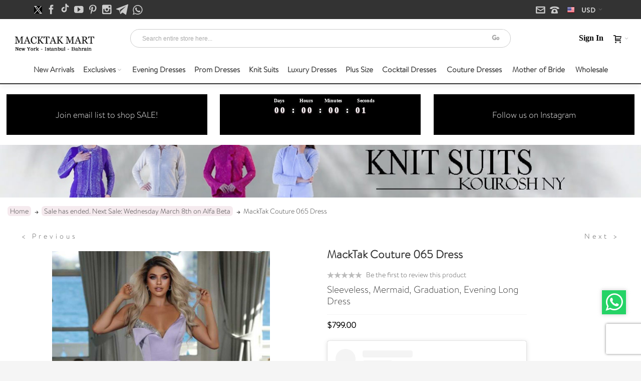

--- FILE ---
content_type: text/html; charset=UTF-8
request_url: https://macktak.com/macktak-couture-065-dress
body_size: 42441
content:
<!DOCTYPE html>
<!--[if lt IE 7 ]> <html lang="en" id="top" class="no-js ie6"> <![endif]-->
<!--[if IE 7 ]> <html lang="en" id="top" class="no-js ie7"> <![endif]-->
<!--[if IE 8 ]> <html lang="en" id="top" class="no-js ie8"> <![endif]-->
<!--[if IE 9 ]> <html lang="en" id="top" class="no-js ie9"> <![endif]-->
<!--[if (gt IE 9)|!(IE)]><!--> <html lang="en" id="top" class="no-js"> <!--<![endif]-->
<head>
<!-- Facebook Pixel Code -->
<noscript>
<img height="1" width="1"
src="https://www.facebook.com/tr?id=297054423808111&ev=PageView
&noscript=1"/>
</noscript>
<!-- End Facebook Pixel Code -->
<!-- Smartsupp Live Chat script -->
<!-- Google Tag Manager -->
<!-- End Google Tag Manager -->
<link rel="icon" type="image/png" href="https://macktak.com/media/favicon/default/favicon-macktak.png" >
<link rel="icon" href="https://macktak.com/media/favicon/default/favicon-macktak.ico" type="image/x-icon" />
<link rel=”shortcut icon” href="https://macktak.com/media/favicon/default/favicon-macktak.ico" />
<link rel="icon" href="https://macktak.com/media/favicon/default/favicon-macktak.png">
<meta http-equiv="Content-Type" content="text/html; charset=utf-8" />
<title>MackTak Couture 065 Dress</title>
<meta name="viewport" content="width=device-width, initial-scale=1" />
<meta name="description" content="" />
<meta name="keywords" content="MackTak Couture 065 Dress, Sleeveless, Mermaid, Graduation, Evening Long Dress" />
<meta name="robots" content="index, nofollow" />
<link rel="icon" href="https://macktak.com/media/favicon/stores/1/favicon-macktak_1.png" type="image/x-icon" />
<link rel="shortcut icon" href="https://macktak.com/media/favicon/stores/1/favicon-macktak_1.png" type="image/x-icon" />
<meta property="og:title" content="MackTak Couture 065 Dress" />
<meta property="og:type" content="product" />
<meta property="og:image" content="https://macktak.com/media/catalog/product/cache/1/small_image/200x200/9df78eab33525d08d6e5fb8d27136e95/m/a/macktak_collection_065_front_dress_1.jpg" />
<meta property="og:url" content="https://macktak.com/macktak-couture-065-dress" />
<meta property="og:description" content="Sleeveless, Mermaid, Graduation, Evening Long Dress" />
<meta property="og:site_name" content="MackTak" />
<link rel="stylesheet" type="text/css" href="https://macktak.com/media/css_secure/e8ca577dfd9e59f0e1bfbe7b74df93b5.css" />
<link rel="stylesheet" type="text/css" href="https://macktak.com/media/css_secure/06fa6bddd594dda1ee63c673273b6107.css" media="all" />
<link rel="stylesheet" type="text/css" href="https://macktak.com/media/css_secure/863aad08bec8830bfd41ae2fe6295bfa.css" media="print" />
<link rel="canonical" href="https://macktak.com/macktak-couture-065-dress" />
<!--[if IE]>
<link rel="stylesheet" type="text/css" href="https://macktak.com/media/css_secure/415c087d59c49fe7405d40735a9a2471.css" media="all" />
<![endif]-->
<!--[if lte IE 7]>
<link rel="stylesheet" type="text/css" href="https://macktak.com/media/css_secure/2d5fc93fa3daf0754913a69ac547345f.css" media="all" />
<![endif]-->
<!--[if lte IE 8]>
<link rel="stylesheet" type="text/css" href="https://macktak.com/media/css_secure/193d9ca5e17dcdd83fc0e41ebab9b833.css" media="all" />
<![endif]-->
<!-- Facebook Ads Extension for Magento -->
<!-- Facebook Pixel Code -->
<noscript><img height="1" width="1" style="display:none"
src="https://www.facebook.com/tr?id=297054423808111&ev=PageView&noscript=1&a=exmagento-1.9.3.3-2.6.0"
/></noscript>
<!-- End Facebook Pixel Code --><style type="text/css">
</style>
<meta property="og:type" content="product"/>
<meta property="og:title" content="MackTak Couture 065 Dress"/>
<meta property="og:description" content="Sleeveless, Mermaid, Graduation, Evening Long Dress"/>
<meta property="og:url" content="https://macktak.com/macktak-couture-065-dress"/>
<meta property="product:price:amount" content="799"/>
<meta property="product:price:currency" content="USD"/>
<meta property="og:image" content="https://macktak.com/media/catalog/product/cache/1/image/9df78eab33525d08d6e5fb8d27136e95/m/a/macktak_collection_065_front_dress_1.jpg"/>
<meta property="og:image:width" content="1055"/>
<meta property="og:image:height" content="1689"/>
<meta property="product:brand" content="Istanbul, Turkiye"/>
<meta property="og:site_name" content="MackTak.com"/>
<meta property="product:category" content="Sale has ended. Next Sale: Wednesday March 8th on Alfa Beta"/>
<meta property="product:availability" content="oos"/>
</head>
<body class=" catalog-product-view responsive catalog-product-view product-macktak-couture-065-dress ">
<div id="root-wrapper">
<div class="wrapper">
<noscript>
<div class="global-site-notice noscript">
<div class="notice-inner">
<p>
<strong>JavaScript seems to be disabled in your browser.</strong><br />
You must have JavaScript enabled in your browser to utilize the functionality of this website. </p>
</div>
</div>
</noscript>
<div class="page">
<style>
/* Get the bourbon mixin from https://bourbon.io */
/* Reset */
.flip-clock-wrapper * {
-webkit-box-sizing: border-box;
-moz-box-sizing: border-box;
-ms-box-sizing: border-box;
-o-box-sizing: border-box;
box-sizing: border-box;
-webkit-backface-visibility: hidden;
-moz-backface-visibility: hidden;
-ms-backface-visibility: hidden;
-o-backface-visibility: hidden;
backface-visibility: hidden;
}
.flip-clock-wrapper a {
cursor: pointer;
text-decoration: none !important;
border-bottom: none !important;
color: #000;
}
.flip-clock-wrapper a:hover {
color: #fff;
}
.flip-clock-wrapper ul {
list-style: none;
}
.flip-clock-wrapper.clearfix:before,
.flip-clock-wrapper.clearfix:after {
content: " ";
display: table;
}
.flip-clock-wrapper.clearfix:after {
clear: both;
}
.flip-clock-wrapper.clearfix {
*zoom: 1;
}
/* Main */
.flip-clock-wrapper {
font: normal 11px "Helvetica Neue", Helvetica, sans-serif;
-webkit-user-select: none;
}
.flip-clock-wrapper .flip-clock-meridium {
background: none !important;
box-shadow: 0 0 0 !important;
font-size: 36px !important;
}
.flip-clock-wrapper .flip-clock-meridium a {
color: #fff;
}
.flip-clock-wrapper {
text-align: center;
position: relative;
width: 100%;
/* margin: 0 auto 0 !important;*/
}
.flip-clock-wrapper:before,
.flip-clock-wrapper:after {
content: " "; /* 1 */
display: table; /* 2 */
}
.flip-clock-wrapper:after {
clear: both;
}
/* Skeleton */
.flip-clock-wrapper ul {
position: relative;
float: left;
margin: 0;
width: 22px;
height: 34px;
/* font-size: 80px;*/
font-weight: bold;
line-height: 1;
border-radius: 6px;
background: #dfbac6;
}
.flip-clock-wrapper ul li {
z-index: 1;
position: absolute;
left: 0;
top: 0;
width: 83%;
height: 100%;
text-decoration: none !important;
margin-left: 0;
}
.flip-clock-wrapper ul li:first-child {
z-index: 2;
}
.flip-clock-wrapper ul li a {
display: block;
height: 100%;
-webkit-perspective: 200px;
-moz-perspective: 200px;
perspective: 200px;
width: 29px;
margin: 0 !important;
overflow: visible !important;
cursor: default !important;
background: #dfbac6;
}
.flip-clock-wrapper ul li a div {
z-index: 1;
position: absolute;
left: 0;
width: 100%;
height: 100%;
font-size: 80px;
overflow: hidden;
}
.flip-clock-wrapper ul li a div .down {
display: none !important;
}
.flip-clock-wrapper ul li a div .shadow {
position: absolute;
width: 100%;
height: 100%;
z-index: 2;
}
.flip-clock-wrapper ul li a div.up {
-webkit-transform-origin: 50% 100%;
-moz-transform-origin: 50% 100%;
-ms-transform-origin: 50% 100%;
-o-transform-origin: 50% 100%;
transform-origin: 50% 100%;
top: 0;
}
.flip-clock-wrapper ul li a div.up:after {
content: "";
position: absolute;
top: 44px;
left: 0;
z-index: 5;
width: 100%;
height: 3px;
background-color: #fff;
background-color: #dfbac6;
}
.flip-clock-wrapper ul li a div.down {
-webkit-transform-origin: 50% 0;
-moz-transform-origin: 50% 0;
-ms-transform-origin: 50% 0;
-o-transform-origin: 50% 0;
transform-origin: 50% 0;
bottom: 0;
display: none;
}
.flip-clock-wrapper ul li a div div.inn {
position: absolute;
left: 0;
z-index: 1;
width: 100%;
height: 100%;
color: #000;
text-shadow: 0 1px 2px #dfbac6;
text-align: center;
background-color: #dfbac6;
border-radius: 6px;
font-size: 30px;
}
.flip-clock-wrapper ul li a div.up div.inn {
top: 0;
}
.flip-clock-wrapper ul li a div.down div.inn {
bottom: 0;
}
/* PLAY */
.flip-clock-wrapper ul.play li.flip-clock-before {
z-index: 3;
}
.flip-clock-wrapper .flip {
box-shadow: 0 2px 5px #dfbac6;
}
.flip-clock-wrapper ul.play li.flip-clock-active {
-webkit-animation: asd 0.5s 0.5s linear both;
-moz-animation: asd 0.5s 0.5s linear both;
animation: asd 0.5s 0.5s linear both;
z-index: 5;
}
.flip-clock-divider {
float: left;
display: inline-block;
position: relative;
width: 20px;
height: 34px;
}
.flip-clock-divider:first-child {
width: 0;
}
.flip-clock-dot {
display: block;
background: #000;
width: 10px;
height: 10px;
position: absolute;
border-radius: 0;
box-shadow: 0 0 5px rgba(255, 255, 255, 0.5);
left: 5px;
}
.flip-clock-divider .flip-clock-label {
position: absolute;
top: -12px;
right: -38px;
color: #000;
text-shadow: none;
}
.flip-clock-divider.minutes .flip-clock-label {
right: -65;
}
.flip-clock-divider.seconds .flip-clock-label {
right: -48px;
}
.flip-clock-dot.top {
top: 8px;
width: 7px !important;
height: 7px !important;
}
.flip-clock-dot.bottom {
bottom: 10px;
width: 7px !important;
height: 7px !important;
}
@-webkit-keyframes asd {
0% {
z-index: 2;
}
20% {
z-index: 4;
}
100% {
z-index: 4;
}
}
@-moz-keyframes asd {
0% {
z-index: 2;
}
20% {
z-index: 4;
}
100% {
z-index: 4;
}
}
@-o-keyframes asd {
0% {
z-index: 2;
}
20% {
z-index: 4;
}
100% {
z-index: 4;
}
}
@keyframes asd {
0% {
z-index: 2;
}
20% {
z-index: 4;
}
100% {
z-index: 4;
}
}
.flip-clock-wrapper ul.play li.flip-clock-active .down {
z-index: 2;
-webkit-animation: turn 0.5s 0.5s linear both;
-moz-animation: turn 0.5s 0.5s linear both;
animation: turn 0.5s 0.5s linear both;
}
@-webkit-keyframes turn {
0% {
-webkit-transform: rotateX(90deg);
}
100% {
-webkit-transform: rotateX(0deg);
}
}
@-moz-keyframes turn {
0% {
-moz-transform: rotateX(90deg);
}
100% {
-moz-transform: rotateX(0deg);
}
}
@-o-keyframes turn {
0% {
-o-transform: rotateX(90deg);
}
100% {
-o-transform: rotateX(0deg);
}
}
@keyframes turn {
0% {
transform: rotateX(90deg);
}
100% {
transform: rotateX(0deg);
}
}
.flip-clock-wrapper ul.play li.flip-clock-before .up {
z-index: 2;
-webkit-animation: turn2 0.5s linear both;
-moz-animation: turn2 0.5s linear both;
animation: turn2 0.5s linear both;
}
@-webkit-keyframes turn2 {
0% {
-webkit-transform: rotateX(0deg);
}
100% {
-webkit-transform: rotateX(-90deg);
}
}
@-moz-keyframes turn2 {
0% {
-moz-transform: rotateX(0deg);
}
100% {
-moz-transform: rotateX(-90deg);
}
}
@-o-keyframes turn2 {
0% {
-o-transform: rotateX(0deg);
}
100% {
-o-transform: rotateX(-90deg);
}
}
@keyframes turn2 {
0% {
transform: rotateX(0deg);
}
100% {
transform: rotateX(-90deg);
}
}
.flip-clock-wrapper ul li.flip-clock-active {
z-index: 3;
}
/* SHADOW */
.flip-clock-wrapper ul.play li.flip-clock-before .up .shadow {
background: unset;
-webkit-animation: unset;
-moz-animation: unset;
animation: unset;
}
.flip-clock-wrapper ul.play li.flip-clock-active .up .shadow {
background: unset;
-webkit-animation: unset;
-moz-animation: unset;
animation: unset;
}
/*DOWN*/
.flip-clock-wrapper ul.play li.flip-clock-before .down .shadow {
background: unset;
-webkit-animation: unset;
-moz-animation: unset;
animation: unset;
}
.flip-clock-wrapper ul.play li.flip-clock-active .down .shadow {
background: unset;
-webkit-animation: unset;
-moz-animation: unset;
animation: unset;
}
@-webkit-keyframes show {
0% {
opacity: 0;
}
100% {
opacity: 1;
}
}
@-moz-keyframes show {
0% {
opacity: 0;
}
100% {
opacity: 1;
}
}
@-o-keyframes show {
0% {
opacity: 0;
}
100% {
opacity: 1;
}
}
@keyframes show {
0% {
opacity: 0;
}
100% {
opacity: 1;
}
}
@-webkit-keyframes hide {
0% {
opacity: 1;
}
100% {
opacity: 0;
}
}
@-moz-keyframes hide {
0% {
opacity: 1;
}
100% {
opacity: 0;
}
}
@-o-keyframes hide {
0% {
opacity: 1;
}
100% {
opacity: 0;
}
}
@keyframes hide {
0% {
opacity: 1;
}
100% {
opacity: 0;
}
}
/* --- SMALL CLOCK CSS --- */
/* Reset */
.flip-clock-small-wrapper * {
-webkit-box-sizing: border-box;
-moz-box-sizing: border-box;
-ms-box-sizing: border-box;
-o-box-sizing: border-box;
box-sizing: border-box;
-webkit-backface-visibility: hidden;
-moz-backface-visibility: hidden;
-ms-backface-visibility: hidden;
-o-backface-visibility: hidden;
backface-visibility: hidden;
}
.flip-clock-small-wrapper a {
cursor: pointer;
text-decoration: none !important;
border-bottom: none !important;
color: #fff;
}
.flip-clock-small-wrapper a:hover {
color: #000;
}
.flip-clock-small-wrapper ul {
list-style: none;
}
.flip-clock-small-wrapper.clearfix:before,
.flip-clock-small-wrapper.clearfix:after {
content: " ";
display: table;
}
.flip-clock-small-wrapper.clearfix:after {
clear: both;
}
.flip-clock-small-wrapper.clearfix {
*zoom: 1;
}
/* Main */
.flip-clock-small-wrapper {
font: normal 11px "Helvetica Neue", Helvetica, sans-serif;
-webkit-user-select: none;
}
.flip-clock-small-wrapper .flip-clock-meridium {
background: none !important;
box-shadow: 0 0 0 !important;
font-size: 18px !important;
}
.flip-clock-small-wrapper .flip-clock-meridium a {
color: #fff;
}
.flip-clock-small-wrapper {
text-align: center;
position: relative;
width: 100%;
margin: 1em;
}
.flip-clock-small-wrapper:before,
.flip-clock-small-wrapper:after {
content: " "; /* 1 */
display: table; /* 2 */
}
.flip-clock-small-wrapper:after {
clear: both;
}
/* Skeleton */
.flip-clock-small-wrapper ul {
position: relative;
float: left;
margin: 2px;
width: 30px;
padding: 0;
height: 38px;
font-size: 80px;
font-weight: bold;
line-height: 37px;
border-radius: 6px;
background: #fff;
}
.flip-clock-small-wrapper ul li {
z-index: 1;
position: absolute;
left: 0;
top: 0;
width: 100%;
height: 100%;
text-decoration: none !important;
margin-left: 0;
}
.flip-clock-small-wrapper ul li:first-child {
z-index: 2;
}
.flip-clock-small-wrapper ul li a {
display: block;
height: 100%;
-webkit-perspective: 200px;
-moz-perspective: 200px;
perspective: 200px;
margin: 0 !important;
overflow: visible !important;
cursor: default !important;
}
.flip-clock-small-wrapper ul li a div {
z-index: 1;
position: absolute;
left: 0;
width: 100%;
height: 50%;
font-size: 80px;
overflow: hidden;
}
.flip-clock-small-wrapper ul li a div .shadow {
position: absolute;
width: 100%;
height: 100%;
z-index: 2;
}
.flip-clock-small-wrapper ul li a div.up {
-webkit-transform-origin: 50% 100%;
-moz-transform-origin: 50% 100%;
-ms-transform-origin: 50% 100%;
-o-transform-origin: 50% 100%;
transform-origin: 50% 100%;
top: 0;
}
.flip-clock-small-wrapper ul li a div.up:after {
content: "";
position: absolute;
top: 44px;
left: 0;
z-index: 5;
width: 100%;
height: 3px;
background-color: #fff;
background-color: rgba(255, 255, 255, 0.4);
}
.flip-clock-small-wrapper ul li a div.down {
-webkit-transform-origin: 50% 0;
-moz-transform-origin: 50% 0;
-ms-transform-origin: 50% 0;
-o-transform-origin: 50% 0;
transform-origin: 50% 0;
bottom: 0;
}
.flip-clock-small-wrapper ul li a div div.inn {
position: absolute;
left: 0;
z-index: 1;
width: 100%;
height: 200%;
color: #000;
text-shadow: 0 1px 2px #fff;
text-align: center;
background-color: #fff;
border-radius: 6px;
font-size: 20px;
}
.flip-clock-small-wrapper ul li a div.up div.inn {
top: 0;
}
.flip-clock-small-wrapper ul li a div.down div.inn {
bottom: 0;
}
/* PLAY */
.flip-clock-small-wrapper ul.play li.flip-clock-before {
z-index: 3;
}
.flip-clock-small-wrapper .flip {
box-shadow: 0 2px 5px rgba(255, 255, 255, 0.7);
}
.flip-clock-small-wrapper ul.play li.flip-clock-active {
-webkit-animation: asd 0.5s 0.5s linear both;
-moz-animation: asd 0.5s 0.5s linear both;
animation: asd 0.5s 0.5s linear both;
z-index: 5;
}
.flip-clock-small-wrapper .flip-clock-divider {
float: left;
display: inline-block;
position: relative;
width: 15px;
height: 40px;
}
.flip-clock-small-wrapper .flip-clock-divider:first-child {
width: 0;
}
.flip-clock-small-wrapper .flip-clock-dot {
display: block;
background: #000;
width: 5px;
height: 5px;
position: absolute;
border-radius: 50%;
box-shadow: 0 0 5px rgba(255, 255, 255, 0.5);
left: 5px;
}
.flip-clock-small-wrapper .flip-clock-divider .flip-clock-label {
position: absolute;
top: -1.1em;
right: -48px;
color: white;
text-shadow: none;
}
.flip-clock-small-wrapper .flip-clock-divider.minutes .flip-clock-label {
right: -54px;
}
.flip-clock-small-wrapper .flip-clock-divider.seconds .flip-clock-label {
right: -56px;
}
.flip-clock-small-wrapper .flip-clock-dot.top {
top: 10px;
}
.flip-clock-small-wrapper .flip-clock-dot.bottom {
bottom: 6px;
}
.flip-clock-small-wrapper ul.play li.flip-clock-active .down {
z-index: 2;
-webkit-animation: turn 0.5s 0.5s linear both;
-moz-animation: turn 0.5s 0.5s linear both;
animation: turn 0.5s 0.5s linear both;
}
.flip-clock-small-wrapper ul.play li.flip-clock-before .up {
z-index: 2;
-webkit-animation: turn2 0.5s linear both;
-moz-animation: turn2 0.5s linear both;
animation: turn2 0.5s linear both;
}
.flip-clock-small-wrapper ul li.flip-clock-active {
z-index: 3;
}
/* SHADOW */
.flip-clock-small-wrapper ul.play li.flip-clock-before .up .shadow {
background: -moz-linear-gradient(top, rgba(255, 255, 255, 0.1) 0%, white 100%);
background: -webkit-gradient(linear, left top, left bottom, color-stop(0%, rgba(255, 255, 255, 0.1)), color-stop(100%, white));
background: linear, top, rgba(255, 255, 255, 0.1) 0%, white 100%;
background: -o-linear-gradient(top, rgba(255, 255, 255, 0.1) 0%, white 100%);
background: -ms-linear-gradient(top, rgba(255, 255, 255, 0.1) 0%, white 100%);
background: linear, to bottom, rgba(255, 255, 255, 0.1) 0%, white 100%;
-webkit-animation: show 0.5s linear both;
-moz-animation: show 0.5s linear both;
animation: show 0.5s linear both;
}
.flip-clock-small-wrapper ul.play li.flip-clock-active .up .shadow {
background: -moz-linear-gradient(top, rgba(255, 255, 255, 0.1) 0%, white 100%);
background: -webkit-gradient(linear, left top, left bottom, color-stop(0%, rgba(255, 255, 255, 0.1)), color-stop(100%, white));
background: linear, top, rgba(255, 255, 255, 0.1) 0%, white 100%;
background: -o-linear-gradient(top, rgba(255, 255, 255, 0.1) 0%, white 100%);
background: -ms-linear-gradient(top, rgba(255, 255, 255, 0.1) 0%, white 100%);
background: linear, to bottom, rgba(255, 255, 255, 0.1) 0%, white 100%;
-webkit-animation: hide 0.5s 0.3s linear both;
-moz-animation: hide 0.5s 0.3s linear both;
animation: hide 0.5s 0.3s linear both;
}
/*DOWN*/
.flip-clock-small-wrapper ul.play li.flip-clock-before .down .shadow {
background: -moz-linear-gradient(top, white 0%, rgba(255, 255, 255, 0.1) 100%);
background: -webkit-gradient(linear, left top, left bottom, color-stop(0%, white), color-stop(100%, rgba(255, 255, 255, 0.1)));
background: linear, top, white 0%, rgba(255, 255, 255, 0.1) 100%;
background: -o-linear-gradient(top, white 0%, rgba(255, 255, 255, 0.1) 100%);
background: -ms-linear-gradient(top, white 0%, rgba(255, 255, 255, 0.1) 100%);
background: linear, to bottom, white 0%, rgba(255, 255, 255, 0.1) 100%;
-webkit-animation: show 0.5s linear both;
-moz-animation: show 0.5s linear both;
animation: show 0.5s linear both;
}
.flip-clock-small-wrapper ul.play li.flip-clock-active .down .shadow {
background: -moz-linear-gradient(top, white 0%, rgba(255, 255, 255, 0.1) 100%);
background: -webkit-gradient(linear, left top, left bottom, color-stop(0%, white), color-stop(100%, rgba(255, 255, 255, 0.1)));
background: linear, top, white 0%, rgba(255, 255, 255, 0.1) 100%;
background: -o-linear-gradient(top, white 0%, rgba(255, 255, 255, 0.1) 100%);
background: -ms-linear-gradient(top, white 0%, rgba(255, 255, 255, 0.1) 100%);
background: linear, to bottom, white 0%, rgba(255, 255, 255, 0.1) 100%;
-webkit-animation: hide 0.5s 0.3s linear both;
-moz-animation: hide 0.5s 0.3s linear both;
animation: hide 0.5s 0.2s linear both;
}
.box-n div.tooltip {
font-size: 13px;
}
</style>
<div id="header-container" class="header-container header-mobile"
style="display:none;">
<div class="header-container2">
<div class="header-container3">
<!-- Part of the header displayed only in mobile mode -->
<div class="header-m-container">
<div class="header-m-top-container">
<div class="header-m-top header container clearer">
<div class="inner-container">
<a href="/cdn-cgi/l/email-protection#e1888f878ea18c80828a95808acf828e8c" title="Email" class="">
<span class="ic ic-lg ic-letter" style="color:#000 !important; "></span>
</a>
<a class="first" href="https://twitter.com/macktakny" title="Follow Infortis on Twitter">
<span class="ic ic-lg ic-twitter"></span>
</a>
&nbsp;
<a href="https://www.facebook.com/MackTak" title="Join us on Facebook">
<span class="ic ic-lg ic-facebook"></span>
</a>
&nbsp;
<a href="https://www.tiktok.com/@macktak.com" title="Join us on Tiktok">
<svg width="18px" height="18px" viewBox="0 0 512 512" id="icons" xmlns="http://www.w3.org/2000/svg" style="fill:#000"><path style=" position: relative;
top: 4px;
left: -4px;color:#000" d="M412.19,118.66a109.27,109.27,0,0,1-9.45-5.5,132.87,132.87,0,0,1-24.27-20.62c-18.1-20.71-24.86-41.72-27.35-56.43h.1C349.14,23.9,350,16,350.13,16H267.69V334.78c0,4.28,0,8.51-.18,12.69,0,.52-.05,1-.08,1.56,0,.23,0,.47-.05.71,0,.06,0,.12,0,.18a70,70,0,0,1-35.22,55.56,68.8,68.8,0,0,1-34.11,9c-38.41,0-69.54-31.32-69.54-70s31.13-70,69.54-70a68.9,68.9,0,0,1,21.41,3.39l.1-83.94a153.14,153.14,0,0,0-118,34.52,161.79,161.79,0,0,0-35.3,43.53c-3.48,6-16.61,30.11-18.2,69.24-1,22.21,5.67,45.22,8.85,54.73v.2c2,5.6,9.75,24.71,22.38,40.82A167.53,167.53,0,0,0,115,470.66v-.2l.2.2C155.11,497.78,199.36,496,199.36,496c7.66-.31,33.32,0,62.46-13.81,32.32-15.31,50.72-38.12,50.72-38.12a158.46,158.46,0,0,0,27.64-45.93c7.46-19.61,9.95-43.13,9.95-52.53V176.49c1,.6,14.32,9.41,14.32,9.41s19.19,12.3,49.13,20.31c21.48,5.7,50.42,6.9,50.42,6.9V131.27C453.86,132.37,433.27,129.17,412.19,118.66Z"></path></svg>
</a>
&nbsp;
<a href="https://www.youtube.com/MackTak" title="Youtube" >
<span class="ic ic-lg ic-youtube"></span>
</a>
&nbsp;
<a href="https://www.pinterest.com/macktakonline/" title="Pinterest" >
<span class="ic ic-lg ic-pinterest"></span>
</a>
&nbsp;
<a href="https://www.instagram.com/MackTakNY" title="Instagram">
<span class="ic ic-lg ic-instagram"></span>
</a>
&nbsp;
<a href="https://www.T.me/macktak" title="Telegram" >
<span class="ic ic-lg ic-telegram" style="
top: 5px;
position: relative;
filter: invert(1);
"></span>
</a>
&nbsp;
<a href="https://api.whatsapp.com/send?phone=14756667944" title="Whatsapp" style="
font-size: 23px;
position: relative;
top: 3px;
">
<span class="fa fa-whatsapp"></span>
</a>
<a href="https://api.whatsapp.com/send?phone=14756667944" title="Whatsapp" >
<span class="ic ic-lg ic-phone" style="color:#000 !important; "></span>
</a>
<style>
.header-m-top.header.container.clearer .inner-container {
display: flex;
justify-content: space-between;
align-items: baseline;
}
</style>
</div> <!-- end: inner-container -->
</div> <!-- end: header-m-top -->
</div> <!-- end: header-m-top-container -->
<div class="header-m-primary-container">
<div class="header-m-primary header container">
<div class="inner-container">
<!-- Mobile logo -->
<div class="logo-wrapper--mobile">
<a class="logo logo--mobile" href="https://macktak.com/"
title="MackTak Woman Dresses New York">
<img src="https://macktak.com/skin/frontend/base/default/images/mac_logo.png"
alt="MackTak Woman Dresses New York"/>
</a>
</div>
<div class="clearer after-mobile-logo"></div>
<!-- Skip links -->
<div class="skip-links-wrapper skip-links--5">
<!--currency chang in mobile-->
<span id="mob_currency"></span>
<!--currency chang in mobile-->
<a href="#header-nav" class="skip-link skip-nav">
<span class="icon ic ic-menu"></span>
<span class="label">Menu</span>
</a>
<a href="#header-search" class="skip-link skip-search">
<span class="icon ic ic-search"></span>
<span class="label">Search</span>
</a>
<a href="#header-account" class="skip-link skip-account">
<span class="icon ic ic-user"></span>
<span class="label">Account</span>
</a>
<a href="#header-compare" class="skip-link skip-compare">
<span class="icon ic ic-compare"></span>
<span class="label">Compare</span>
</a>
<div id="mini-cart-marker-mobile"></div>
<div id="mini-cart" class="mini-cart dropdown is-empty">
<a href="#header-cart" class="mini-cart-heading dropdown-heading cover skip-link skip-cart">
<span>
<span class="icon ic ic-cart"></span>
<span class="label" style="display:none;">Cart</span>
<span class="caret"></span>
</span>
</a> <!-- end: heading -->
<div id="header-cart" class="mini-cart-content dropdown-content left-hand block block block-cart skip-content skip-content--style">
<div class="block-content-inner">
<div class="empty">You have no items in your shopping cart.</div>
</div> <!-- end: inner block -->
</div> <!-- end: dropdown-content -->
</div>

<div id="header-nav" class="skip-content skip-content--style">
<div id="nav-marker-mobile"></div>
</div>
<div id="search-marker-mobile"></div>
<!--<div id="header-search" class="skip-content skip-content--style">majidian-->
<div id="header-search" class="">
<div class="search-wrapper">
<form class="searchautocomplete UI-SEARCHAUTOCOMPLETE" action="https://macktak.com/catalogsearch/result/" method="get"
data-tip="Search entire store here..."
data-url="//macktak.com/searchautocomplete/ajax/get/"
data-minchars="3"
data-delay="500">
<label for="search">Search</label>
<div class="nav">
<div class="nav-search-in">
<span class="category-fake UI-CATEGORY-TEXT">All</span>
<span class="nav-down-arrow"></span>
<select name="attr" class="category UI-CATEGORY">
<option value="0">All</option>
<option value="color" >
Color </option>
<option value="name" >
Name </option>
</select>
</div>
<div class="nav-input UI-NAV-INPUT">
<input class="input-text UI-SEARCH" type="text" autocomplete="off" name="q" value="" maxlength="128" />
</div>
<div class="searchautocomplete-loader UI-LOADER">
<div id="g01"></div>
<div id="g02"></div>
<div id="g03"></div>
<div id="g04"></div>
<div id="g05"></div>
<div id="g06"></div>
<div id="g07"></div>
<div id="g08"></div>
</div>
</div>
<div class="nav-submit-button">
<button type="submit" title="Go" class="button">Go</button>
</div>
<div style="display:none; z-index: 99999999999999999999999" class="searchautocomplete-placeholder UI-PLACEHOLDER"></div>
</form> </div>
</div>
<div id="account-links-marker-mobile"></div>
<div id="header-account"
class="account-links top-links links-wrapper-separators-left skip-content skip-content--style">
<div class="dropdown">
<span class="dropbtn">Sign In</span>
<div id="login_list" class="dropdown-content">
<!-- <a id="sign_label">Sign In</a>-->
<a style="color: #fff;" id="sign_label" href="https://macktak.com/customer/account/login/">Sign In</a>
<a href="https://macktak.com/wishlist/">WishList</a>
<a href="https://macktak.com/customer/account/">Your Account</a>
</div>
</div>
</div>
<style>
#login_list {
text-align: center;
/* left: 0!important;*/
}
.dropbtn {
color: black;
padding: 10px;
font-size: 16px;
border: none;
line-height: 35px;
}
.dropdown {
position: relative;
display: inline-block;
}
.dropdown-content {
display: none;
position: absolute;
background-color: #f1f1f1;
min-width: 160px;
box-shadow: 0px 8px 16px 0px rgba(0, 0, 0, 0.2);
z-index: 1;
}
#login_list a {
color: black;
padding: 12px 16px;
text-decoration: none;
display: block;
}
.dropdown-content a:hover {
background-color: #ddd;
}
.dropdown:hover .dropdown-content {
display: block;
}
.dropdown:hover .dropbtn {
background-color: #d4d4d4;
}
#sign_label{background: black;color: white !important;}
</style>
<div id="mini-compare-marker-mobile"></div>
<div id="mini-compare" class="mini-compare dropdown is-empty">
<div class="mini-compare-heading dropdown-heading cover skip-link skip-compare" title="You have no items to compare.">
<span>
<span class="icon ic ic-compare"></span>
<span class="label" style="display:none;">Compare</span>
<span class="caret"></span>
</span>
</div>
<div id="header-compare" class="mini-compare-content dropdown-content left-hand block skip-content skip-content--style">
<div class="empty">You have no items to compare.</div>
</div><!-- end: dropdown-content -->
</div>
<div class="skip-links-clearer clearer"></div>
</div> <!-- end: skip-links-wrapper -->
</div> <!-- end: inner-container -->
</div> <!-- end: header-m-primary -->
</div> <!-- end: header-m-primary-container -->
</div> <!-- end: header-m-container -->
<!-- Part of the header displayed only in regular mode -->
<!-- majidian-->
<p class="item-3"><a href="https://lp.constantcontactpages.com/su/incSedF/macktakdeals" title="Couture sale coming soon! Click here to join our Newsletter!" target="_self"><span style="color: #ffffff;">So many HOT Deals are coming! Click here to join our Newsletter!</span></a></p>
<p class="item-2"><a href="https://lp.constantcontactpages.com/su/3QzqeH0" title="Get offers by TEXT!" target="_self"><span style="color: #ffffff;">Receive new offers by TEXT!</span></a></p>
<p class="item-4"><a href="https://macktak.com/knit-suits" title="" target="_self"><span style="color: #ffffff;">Kourosh Knit Suits - Made in New York</span></a></p>
<p class="item-1"><a href="https://instagram.com/macktakny" title="" target="_self"><span style="color: #ffffff;">Follow us on Instagram!</span></a></p>
<p class="item-5"><a href="https://macktak.com/designer-list/macktak-collection/macktak-long-dresses" title="New styles by MACKTAK COUTURE arriving daily" target="_self"><span style="color: #ffffff;">New styles by MACKTAK COUTURE arriving daily</span></a></p>
<style>
.item-4{
animation-name: anim-4;
}
.item-5{
animation-name: anim-5;
}
@keyframes anim-1 {
0%, 10% { left: -100%; opacity: 0; }
14%,23% { left: 41%; opacity: 1; }
28%, 100% { left: 80%; opacity: 0; }
}
@keyframes anim-2 {
0%, 28% { left: -100%; opacity: 0; }
32%,41% { left: 40%; opacity: 1; }
46%, 100% { left: 80%; opacity: 0; }
}
@keyframes anim-3 {
0%, 46% { left: -100%; opacity: 0; }
50%, 59% { left: 42%; opacity: 1; }
64%, 100% { left: 80%; opacity: 0; }
}
@keyframes anim-4 {
0%, 64% { left: -100%; opacity: 0; }
68%, 77% { left: 41%; opacity: 1; }
82%, 100% { left: 80%; opacity: 0; }
}
@keyframes anim-5 {
0%, 82% { left: -100%; opacity: 0; }
86%, 95% { left: 41%; opacity: 1; }
100% { left: 80%; opacity: 0; }
}
@media only screen and (max-width: 767px){
.item-1, .item-2, .item-3{
display:none;
}
}
</style>
<!-- majidian end-->
<div class="header-top-container">
<div class="header-top header container clearer">
<div class="inner-container">
<div class="left-column">
<div class="item item-left block_header_top_left"><div>
<a class="first" href="https://twitter.com/macktakny" title="Follow Infortis on Twitter">
<span class="ic ic-lg ic-twitte">
<img src="https://macktak.com/media/wysiwyg/Home/Twitter_X.jpg" alt="" style="filter: invert(1);" />
</span>
</a>
&nbsp;
<a href="https://www.facebook.com/MackTak" title="Join us on Facebook">
<span class="ic ic-lg ic-facebook"></span>
</a>
&nbsp;
<a href="https://www.tiktok.com/@macktak.com" title="Join us on Tiktok">
<svg width="18px" height="18px" viewBox="0 0 512 512" id="icons" xmlns="http://www.w3.org/2000/svg" style="fill:#ccc"><path style=" position: relative;
top: 4px;
left: -4px;color:#ccc" d="M412.19,118.66a109.27,109.27,0,0,1-9.45-5.5,132.87,132.87,0,0,1-24.27-20.62c-18.1-20.71-24.86-41.72-27.35-56.43h.1C349.14,23.9,350,16,350.13,16H267.69V334.78c0,4.28,0,8.51-.18,12.69,0,.52-.05,1-.08,1.56,0,.23,0,.47-.05.71,0,.06,0,.12,0,.18a70,70,0,0,1-35.22,55.56,68.8,68.8,0,0,1-34.11,9c-38.41,0-69.54-31.32-69.54-70s31.13-70,69.54-70a68.9,68.9,0,0,1,21.41,3.39l.1-83.94a153.14,153.14,0,0,0-118,34.52,161.79,161.79,0,0,0-35.3,43.53c-3.48,6-16.61,30.11-18.2,69.24-1,22.21,5.67,45.22,8.85,54.73v.2c2,5.6,9.75,24.71,22.38,40.82A167.53,167.53,0,0,0,115,470.66v-.2l.2.2C155.11,497.78,199.36,496,199.36,496c7.66-.31,33.32,0,62.46-13.81,32.32-15.31,50.72-38.12,50.72-38.12a158.46,158.46,0,0,0,27.64-45.93c7.46-19.61,9.95-43.13,9.95-52.53V176.49c1,.6,14.32,9.41,14.32,9.41s19.19,12.3,49.13,20.31c21.48,5.7,50.42,6.9,50.42,6.9V131.27C453.86,132.37,433.27,129.17,412.19,118.66Z"/></svg>
</a>
&nbsp;
<a href="https://www.youtube.com/MackTak" title="Youtube" class="hide-below-480">
<span class="ic ic-lg ic-youtube"></span>
</a>
&nbsp;
<a href="https://www.pinterest.com/macktakonline/" title="Pinterest" class="hide-below-480">
<span class="ic ic-lg ic-pinterest"></span>
</a>
&nbsp;
<a href="https://www.instagram.com/MackTakNY" title="Instagram" class="hide-below-480">
<span class="ic ic-lg ic-instagram"></span>
</a>
&nbsp;
<a href="https://www.T.me/macktak" title="Telegram" class="hide-below-480">
<span class="ic ic-lg ic-telegram" style="
top: 5px;
position: relative;
"></span>
</a>
&nbsp;
<a href="https://api.whatsapp.com/send?phone=905357469506" title="Whatsapp" class="hide-below-480" style="
font-size: 23px;
position: relative;
top: 3px;
">
<span class="fa fa-whatsapp"></span>
</a>
</div>
<style>
img.whatsapplogo{
display:none;
}
#scroll-to-top{
bottom: 20px !important;
}
</style></div>
<div class="item item-left hide-below-960">
<p class="welcome-msg"></p>
</div>
</div> <!-- end: left column -->
<div class="right-column">
<div class="item item-right item-interface"><div id="currency-switcher-wrapper-regular">
<div class="currency-switcher dropdown" id="org_currency" onmouseover="if (!window.__cfRLUnblockHandlers) return false; getCurrencies()" data-cf-modified-5e2e9c2085c384c9d69fe5c1-="">
<a href="#" class="dropdown-heading cover">
<span class="label hide-below-768"> <span class="bg-us"></span>
<span class="value">USD</span>
<span class="caret"></span>
</span>
</a>
<!-- *** khani *** new currency tag with ajax-->
<ul class="dropdown-content left-hand" id="currencyUl"></ul>
<!--old currency tag -->
</div>
<!--currency chang in mobile-->
<!--currency chang in mobile--></div></div>
<div class="item item-right block_header_top_right"> <a href="/cdn-cgi/l/email-protection#93fafdf5fcd3fef2f0f8e7f2f8bdf0fcfe" title="Email" class="hide-below-480" style="
position: relative;
top: 3px;
">
<span class="ic ic-lg ic-letter"></span>
</a>
&nbsp;
<a href="tel:+17185253018" title="call" class="hide-below-480" style="
position: relative;
top: 3px;
">
<span class="ic ic-lg ic-phone"></span>
</a>
</div>
</div> <!-- end: right column -->
</div> <!-- end: inner-container -->
</div> <!-- end: header-top -->
</div> <!-- end: header-top-container -->
<div class="header-primary-container">
<div class="header-primary header ">
<div class="inner-container">
<div class="hp-blocks-holder">
<!-- Left column -->
<div class="hp-block left-column grid12-2">
<div class="item"><div class="logo-wrapper logo-wrapper--regular">
<a class="logo logo--regular" href="https://macktak.com/" title="MackTak Woman Dresses New York"><strong>MackTak Woman Dresses New York</strong><img src="https://macktak.com/skin/frontend/base/default/images/mac_logo.png" alt="MackTak Woman Dresses New York" /></a>
</div>
</div>
</div>
<!-- end: left column -->
<!-- Central column -->
<div class="hp-block central-column grid12-8">
<div class="item"><div id="search-marker-regular"></div></div>
<!-- P.Ghadyani -->
<!-- Left column -->
<!-- end: left column -->
<!--P.Ghadyani -->
</div> <!-- end: central column -->
<!-- Right column -->
<div class="hp-block right-column grid12-2">
<div class="item"><div id="user-menu-wrapper-regular">
<div id="user-menu" class="user-menu">
<div id="mini-cart-marker-regular"></div>
<div id="mini-compare-marker-regular"></div>
<div id="account-links-marker-regular"></div>
</div> <!-- end: user-menu -->
</div>
</div>
</div> <!-- end: right column -->
<!--<div id="header-search" class="skip-content skip-content--style">majidian-->
<div id="header-search" class="">
<div class="search-wrapper">
<form class="searchautocomplete UI-SEARCHAUTOCOMPLETE" action="https://macktak.com/catalogsearch/result/" method="get"
data-tip="Search entire store here..."
data-url="//macktak.com/searchautocomplete/ajax/get/"
data-minchars="3"
data-delay="500">
<label for="search">Search</label>
<div class="nav">
<div class="nav-search-in">
<span class="category-fake UI-CATEGORY-TEXT">All</span>
<span class="nav-down-arrow"></span>
<select name="attr" class="category UI-CATEGORY">
<option value="0">All</option>
<option value="color" >
Color </option>
<option value="name" >
Name </option>
</select>
</div>
<div class="nav-input UI-NAV-INPUT">
<input class="input-text UI-SEARCH" type="text" autocomplete="off" name="q" value="" maxlength="128" />
</div>
<div class="searchautocomplete-loader UI-LOADER">
<div id="g01"></div>
<div id="g02"></div>
<div id="g03"></div>
<div id="g04"></div>
<div id="g05"></div>
<div id="g06"></div>
<div id="g07"></div>
<div id="g08"></div>
</div>
</div>
<div class="nav-submit-button">
<button type="submit" title="Go" class="button">Go</button>
</div>
<div style="display:none; z-index: 99999999999999999999999" class="searchautocomplete-placeholder UI-PLACEHOLDER"></div>
</form> </div>
</div>
</div> <!-- end: hp-blocks-holder -->
</div> <!-- end: inner-container -->
</div> <!-- end: header-primary -->
</div> <!-- end: header-primary-container -->
<div class="nav-container skip-content sticky-container">
<div class="nav container clearer">
<div class="inner-container"><div class="navi-wrapper">
<ul class="nav-holders-wrapper">
<li id="nav-holder1" class="nav-item level0 level-top nav-holder"></li>
<li id="nav-holder2" class="nav-item level0 level-top nav-holder"></li>
<li id="nav-holder3" class="nav-item level0 level-top nav-holder"></li>
</ul>
<div class="mobnav-trigger menu-trigger">
<div class="menu-trigger-inner">
<span class="trigger-icon"><span class="line"></span><span class="line"></span><span class="line"></span></span>
<span class="label">Menu</span>
</div>
</div>
<div id="nav-marker-regular"></div>
<nav id="mainmenu" class="navi nav-regular opt-fx-fade-inout opt-sb2 opt-sob centered with-bullets">
<ul>
<!-- majidian-->
<li class="nav-item level0 nav-40 level-top classic" style="position:absolute;width: 100%">
<div id="salllam" style="display: none;position: absolute;width: 100%;top: 120px;">
<form class="searchautocomplete UI-SEARCHAUTOCOMPLETE" action="https://macktak.com/catalogsearch/result/" method="get"
data-tip="Search entire store here..."
data-url="//macktak.com/searchautocomplete/ajax/get/"
data-minchars="3"
data-delay="500">
<label for="search">Search</label>
<div class="nav">
<div class="nav-search-in">
<span class="category-fake UI-CATEGORY-TEXT">All</span>
<span class="nav-down-arrow"></span>
<select name="attr" class="category UI-CATEGORY">
<option value="0">All</option>
<option value="color" >
Color </option>
<option value="name" >
Name </option>
</select>
</div>
<div class="nav-input UI-NAV-INPUT">
<input class="input-text UI-SEARCH" type="text" autocomplete="off" name="q" value="" maxlength="128" />
</div>
<div class="searchautocomplete-loader UI-LOADER">
<div id="g01"></div>
<div id="g02"></div>
<div id="g03"></div>
<div id="g04"></div>
<div id="g05"></div>
<div id="g06"></div>
<div id="g07"></div>
<div id="g08"></div>
</div>
</div>
<div class="nav-submit-button">
<button type="submit" title="Go" class="button">Go</button>
</div>
<div style="display:none; z-index: 99999999999999999999999" class="searchautocomplete-placeholder UI-PLACEHOLDER"></div>
</form> </div>
</li>
<!-- majidian end-->
<li class="nav-item level0 nav-2 level-top first classic"><a href="https://macktak.com/new-arrivals" class="level-top"><span>New Arrivals</span></a></li><li class="nav-item level0 nav-4 level-top nav-item--parent mega nav-item--only-blocks parent"><a href="https://macktak.com/designer-list" class="level-top"><span>Exclusives</span><span class="caret"></span></a><span class="opener"></span><div class="nav-panel--dropdown nav-panel full-width"><div class="nav-panel-inner"><div class="nav-block nav-block--top std grid-full"><div class="block_19rjgc" style="left: 0%; width: 18.9487%;">
<ul class="dDI3N">
<li>
<p class="alyce1 "><strong class="alyce1"> <a class="linkWrapper_Z1Y4dTj OsO4b" href="/designer-list/alfa-beta-evening-dresses-abiye"><span class="bg-tr"> </span><span class="navigationLink_Z18Gs4y light_ZztMQb">Alfa Beta</span><span class="red-new">Exclusive</span></a></strong></p>
</li>
<li>
<a class="linkWrapper_Z1Y4dTj OsO4b" href="/designer-list/gatti-nolli"><span class="bg-lb"> </span><span class="navigationLink_Z18Gs4y light_ZztMQb">Gatti Nolli</span></a>
</li>
<li class="KK_dresses">
<p class="KK_dresses "><strong class="KK_dresses"><a
class="KK_dresses linkWrapper_Z1Y4dTj OsO4b"><span class="bg-us"> </span><span
class="KK_dresses navigationLink_Z18Gs4y light_ZztMQb">Kourosh Knits | Made in NY</span><span class="red-new">Exclusive</span></a></strong></p>
</li>
<li>
<a class="linkWrapper_Z1Y4dTj OsO4b" href="/designer-list/kourosh-newyork"><span class="navigationLink_Z18Gs4y light_ZztMQb">- Kourosh Knits</span></a>
</li>
<li>
<a class="linkWrapper_Z1Y4dTj OsO4b" href="/designer-list/Kourosh-Evening"><span class="navigationLink_Z18Gs4y light_ZztMQb">- Kourosh Evening Dresses</span></a>
</li>
</ul>
</div>
<div class=" block_19rjgc" style="left: 5.1282%; width: 17.9487%; vertical-align: top;">
<ul class="dDI3N">
<li>
<a class="linkWrapper_Z1Y4dTj OsO4b" href="/designer-list/in-couture-by-kiwi"><span class="bg-tr"> </span><span class="navigationLink_Z18Gs4y light_ZztMQb">MackTak Luxé</span><span class="red-new">New</span><span class="red-new">Exclusive</span></a>
</li>
<li>
<p class="alyce1 "><strong class="alyce1"><a class="linkWrapper_Z1Y4dTj OsO4b" href="https://macktak.com/macktak-collection"><span class="bg-us"></span> <span class="navigationLink_Z18Gs4y light_ZztMQb"> MackTak Collection</span><span class="red-new">Exclusive</span></a></strong></p>
</li>
<li>
<a class="linkWrapper_Z1Y4dTj OsO4b" href="https://macktak.com/macktak-collection/macktak-couture"><span class="navigationLink_Z18Gs4y light_ZztMQb">- MackTak Couture </span></a>
</li>
<li>
<a class="linkWrapper_Z1Y4dTj OsO4b" href="https://macktak.com/macktak-collection/macktak-long-dresses"><span class="navigationLink_Z18Gs4y light_ZztMQb">- MackTak Long Dresses </span></a>
</li>
<li>
<a class="linkWrapper_Z1Y4dTj OsO4b" href="https://macktak.com/macktak-collection/macktak-short-dresses"><span class="navigationLink_Z18Gs4y light_ZztMQb">- MackTak Short Dresses </span></a>
</li>
<li>
<a class="linkWrapper_Z1Y4dTj OsO4b" href="https://macktak.com/designer-list/three-n-dresses"><span class="bg-tr"> </span><span class="navigationLink_Z18Gs4y light_ZztMQb">Three N Dresses</span></a>
</li>
</ul>
</div>
<div class="block_19rjgc" style="left: 7.6923%; width: 17.9487%; vertical-align: top;">
<ul class="dDI3N">
<li>
<a class="linkWrapper_Z1Y4dTj OsO4b" href="/designer-list/simack"><span class="bg-us"> </span><span class="navigationLink_Z18Gs4y light_ZztMQb">SiMack</span></a>
</li>
<li>
<a class="linkWrapper_Z1Y4dTj OsO4b" href="/designer-list/macktak-istanbul"><span class="bg-us"> </span><span class="navigationLink_Z18Gs4y light_ZztMQb">MackTak Made in Turkey</span></a>
</li>
<li>
<a class="linkWrapper_Z1Y4dTj OsO4b" href="/designer-list/macktak-plus-size"><span class="bg-us"> </span><span class="navigationLink_Z18Gs4y light_ZztMQb">MackTak Plus Size</span></a>
</li>
<li>
<a class="linkWrapper_Z1Y4dTj OsO4b" href="/designer-list/mackelle"><span class="bg-us"> </span><span class="navigationLink_Z18Gs4y light_ZztMQb">MackElle</span></a>
</li>
<li>
<a class="linkWrapper_Z1Y4dTj OsO4b" href="/designer-list/tarik-ediz"><span class="bg-tr"> </span><span class="navigationLink_Z18Gs4y light_ZztMQb">Tarik Ediz</span><span</a></strong></a>
</li>
</ul>
</div>
<div class="block_19rjgc" style="left: 7.2564%; width: 17.9487%; vertical-align: top;">
<ul class="dDI3N">
<li>
<a class="linkWrapper_Z1Y4dTj OsO4b" href="/designer-list/macktak-black"><span class="bg-us"> </span><span class="navigationLink_Z18Gs4y light_ZztMQb">MackTak Black</span><span class="red-new">Under $99!</span></a></strong></p>
</li>
<li>
<a class="linkWrapper_Z1Y4dTj OsO4b" href="/designer-list/macktak-prom"><span class="bg-us"> </span><span class="navigationLink_Z18Gs4y light_ZztMQb">MackTak Prom</span></a>
</li>
<li>
<a class="linkWrapper_Z1Y4dTj OsO4b" href="/designer-list/macktak-prive"><span class="bg-us"> </span><span class="navigationLink_Z18Gs4y light_ZztMQb">MackTak Prive</span></a>
</li>
<li>
<a class="linkWrapper_Z1Y4dTj OsO4b" href="/designer-list/macktak-mother-of-bride"><span class="bg-us"> </span><span class="navigationLink_Z18Gs4y light_ZztMQb">MackTak Mother Of Bride</span></a>
</li>
<li>
<a class="linkWrapper_Z1Y4dTj OsO4b" href="/designer-list/Siamack"><span class="bg-tr"> </span><span class="navigationLink_Z18Gs4y light_ZztMQb">Siamack</span></a>
</li>
<li>
<a class="linkWrapper_Z1Y4dTj OsO4b" href="/designer-list/zorani-newyork"><span class="bg-us"> </span><span class="navigationLink_Z18Gs4y light_ZztMQb">Zorani New York</span></a>
</li>
</ul>
</div>
<style>
@media only screen and (max-width: 767px){
.product-view .add-to-cart .btn-cart {
margin: 0 0 30px;
line-height: normal;
padding: 15px;
}
}
div#showSize {
margin-bottom: 26px;
}
span.maindspan {
padding: 8px 13px;
border: 1px solid #eee;
margin-right: 5px;
}
span.labelspan {
font-family: brandon;
color: #444444c4;
padding: 0 12px;
}
@media only screen and (max-width: 767px){
span.maindspan {
padding: 8px 1%;
border: 1px solid #eee;
margin-right: 0;
}
}
img.designer_thumbnail {
width: unset !important;
margin-right: 12px;
vertical-align: middle;
}
.box-n div.tooltip:nth-child(3) a {
font-family: brandon;
}
.box-n div.tooltip:nth-child(1) a {
font-family: brandon;
}
.checkout-onepage-index #Coupon_button{
line-height: 45px !important;
padding: 0;
padding-top: 0 !important;
}
@media only screen and (max-width: 767px){
#discount-coupon-form .col-md-8.col-xs-8{
width: 100%;
}
#discount-coupon-form .col-md-4{
padding: 0;
}
}
.catalog-category-view .sticker.sale {
background: url(https://macktak.com/skin/frontend/ultimo/default/css/img/darsad2.png);
color: #fff;
transform: rotate(0deg)!important;
left: -62px !important;
top: 0 !important;
width: 52px !important;
position: absolute;
padding: 5px 0px 5px 10px !important;
height: 11px !important;
background-repeat: no-repeat;
font-size: 12px !important;
font-family: brandonlight !important;
}
.sp-methods dt {
font-weight: 700;
margin: 15px 0 0;
padding: 15px;
}
#p_method_ccsave{
width: 5%!important;
}
#shipping-new-address-form li:nth-child(3) {
margin-bottom: 30px;
}
@media only screen and (max-width: 767px){
#shipping-new-address-form .field {
float: unset;
margin-bottom: 5px;
width: 100%;
padding: 0;
}
}
@media only screen and (min-width: 768px){
#shipping-new-address-form .validate-select.motion-class.ship_country_status{
margin-top: -20px;
}
#shipping-new-address-form .field:nth-child(2) {
padding-left: 20px;
}
#shipping-new-address-form .field {
padding: 0;
width: 48.61%;
}
#shipping-new-address-form .name-lastname{
width: 50%;
}
#shipping-new-address-form .name-firstname{
width: 50%;
}
}
label[for="shipping:country_id"] {
padding-left: 8px;
}
.buttons-set p.required{
display: none;
}
@media only screen and (max-width: 768px) {
.category-image {
display:none;
}
.block_19rjgc img {
display: none;
}
}
@media only screen and (max-width: 767px){
.tl#esns_box_layer {
z-index: 999999999999999999999999999;
}
}
</style></div></div></div></li><li class="nav-item level0 nav-6 level-top mega"><a href="https://macktak.com/evening-dresses" class="level-top"><span>Evening Dresses</span></a></li><li class="nav-item level0 nav-8 level-top mega"><a href="https://macktak.com/prom-dresses" class="level-top"><span>Prom Dresses</span></a></li><li class="nav-item level0 nav-10 level-top classic"><a href="https://macktak.com/knit-suits" class="level-top"><span>Knit Suits</span></a></li><li class="nav-item level0 nav-12 level-top mega"><a href="https://macktak.com/luxury-evening-dresses" class="level-top"><span>Luxury Dresses</span></a></li><li class="nav-item level0 nav-14 level-top classic"><a href="https://macktak.com/plus-size-dresses" class="level-top"><span>Plus Size</span></a></li><li class="nav-item level0 nav-16 level-top last mega"><a href="https://macktak.com/cocktail-dresses" class="level-top"><span>Cocktail Dresses </span></a></li>
<li class="nav-item level0 nav-12 level-top classic"><a href="https://macktak.com/evening-dresses/couture-dresses" class="level-top"><span>Couture Dresses</span></a></li>
<li class="nav-item level0 nav-24 level-top nav-item--parent mega nav-item--only-blocks parent"><a href="https://macktak.com/best-selling-dresses/best-selling-mother-of-bride-dresses" class="level-top"><span>Mother of Bride</span>
</a>
</li>
<li class="nav-item level0 nav-20 level-top last nav-item--parent classic nav-item--only-subcategories parent">
<a href="https://macktak.com/wholesale/" class="level-top">
<span>Wholesale</span>
</a>
</li>
<style type="text/css">
.delivery-state{
margin-bottom: 0 !important;
position: relative !important;
top: 19px !important;
}
div#showSize {
margin-bottom: 11px !important;
}
dd.clearfix.swatch-attr {
margin-bottom: 9px !important;
}
.product-view .add-to-cart {
float: none;
MARGIN-TOP: 39PX;
}
</style>
</ul>
</nav>
<div class="nav-border-bottom"></div>
</div> <!-- end: navi-wrapper -->
<!-- ******************** javaddarai.123@gmail.com ******** category colors ******** -->
<!-- ******************** javaddarai.123@gmail.com ******** category colors ******** --><div id="salllam" style="display: none">
<form class="searchautocomplete UI-SEARCHAUTOCOMPLETE" action="https://macktak.com/catalogsearch/result/" method="get"
data-tip="Search entire store here..."
data-url="//macktak.com/searchautocomplete/ajax/get/"
data-minchars="3"
data-delay="500">
<label for="search">Search</label>
<div class="nav">
<div class="nav-search-in">
<span class="category-fake UI-CATEGORY-TEXT">All</span>
<span class="nav-down-arrow"></span>
<select name="attr" class="category UI-CATEGORY">
<option value="0">All</option>
<option value="color" >
Color </option>
<option value="name" >
Name </option>
</select>
</div>
<div class="nav-input UI-NAV-INPUT">
<input class="input-text UI-SEARCH" type="text" autocomplete="off" name="q" value="" maxlength="128" />
</div>
<div class="searchautocomplete-loader UI-LOADER">
<div id="g01"></div>
<div id="g02"></div>
<div id="g03"></div>
<div id="g04"></div>
<div id="g05"></div>
<div id="g06"></div>
<div id="g07"></div>
<div id="g08"></div>
</div>
</div>
<div class="nav-submit-button">
<button type="submit" title="Go" class="button">Go</button>
</div>
<div style="display:none; z-index: 99999999999999999999999" class="searchautocomplete-placeholder UI-PLACEHOLDER"></div>
</form></div>
</div>
</div>
</div>
</div> <!-- end: header-container3 -->
</div> <!-- end: header-container2 -->
</div> <!-- end: header-container -->
<style>
.header-regular .search-wrapper {
max-width: 760px;
margin: 0 auto;
}
.form-search .input-text {
border-radius: 30px;
}
.cms-home .hp-blocks-holder #header-search {
display: none !important
}
@media only screen and (max-width: 767px) {
.header-primary-container {
display: none !important;
}
.header-mobile .skip-links--5 .skip-link {
width: 20%;
}
a.skip-link.skip-nav {
text-align: left;
padding-left: 2%;
}
#mob_currency span.value, #mob_currency span.caret {
display: none;
}
.skip-link.skip-search {
display: none !important;
}
.skip-links-wrapper.skip-links--5 {
position: relative;
}
span#mob_currency {
position: absolute;
top: 1%;
left: 7%;
z-index: 10;
}
#org_currency {
background: whitesmoke !important;
}
.searchautocomplete .nav .nav-input {
z-index: 9 !important;
}
}
</style>
<div class="inner-container box-n">
<!--timer link-->
<div class="grid12-4 tooltip timer-net-net">
<a href="http://lp.constantcontactpages.com/su/incSedF/macktakdeals">Join email list to shop SALE!</a>
<!-- middle link-->
</div>
<div class="grid12-4 tooltip">
<style>
.product-view .box-collateral > .last-dic > div:first-child {
display: none;
}
.shekar-timer-align-center {
text-align: center;
}
.flip-clock-wrapper {
display: inline-block;
width: unset !important;
}
@media only screen and (max-width: 767px) {
.flip-clock-wrapper ul li a div .shadow {
width: 100%;
}
.flip-clock-wrapper ul {
width: 31px;
height: 48px;
line-height: 46px;
}
.flip-clock-wrapper ul li a div div.inn {
font-size: 42px;
}
.flip-clock-divider {
width: 13px;
height: 78px;
}
.flip-clock-dot {
left: 1px;
width: 8px;
height: 8px;
}
.flip-clock-dot.top {
top: 22px;
}
.flip-clock-dot.bottom {
bottom: 47px !important;
}
.flip-clock-divider .flip-clock-label {
right: -45px !important;
}
.flip-clock-divider.minutes .flip-clock-label {
right: -61px;
}
.flip-clock-divider.seconds .flip-clock-label {
left: 258%;
right: unset;
}
#header-cart {
top: 18%;
z-index: 15;
left: 0;
height: unset !important;
}
.shekar-timer-align-center {
text-align: center;
}
.flip-clock-wrapper {
display: inline-block;
width: unset !important;
}
#under-timer-banner {
display: none;
}
.product-view .add-to-links a .ic {
margin: 0 25%;
}
.ib + .label {
display: block;
text-align: center;
}
#ask_and_video {
display: block;
width: 32%;
float: left;
}
.feature > .ic:first-child {
margin: 0 25%;
}
}
.shekar-display-flex {
display: flex;
justify-content: center;
}
#tab-n li {
float: left !important;
}
.image_size {
width: 240px !important;
height: 295px !important;
}
@media (max-width: 767px) {
.catalog-product-view .product-type-data .regular-price .price {
font-size: 22px !important;
}
.skip-links-wrapper.skip-links--5 {
margin-top: -50px;
}
.skip-link.skip-search {
float: right;
}
.skip-link.skip-account {
width: 12% !important;
float: right;
}
.skip-link.skip-compare {
display: none;
}
.header-mobile .mini-cart, .header-mobile .mini-compare {
float: right;
padding-left: 10px;
background: whitesmoke;
}
.header-mobile .logo-wrapper--mobile {
width: 61%;
height: 49px;
margin-left: auto;
margin-right: auto;
text-align: center;
background: whitesmoke;
}
}
</style>
<a href="https://macktakflash.com/customer/account/login/referer/aHR0cHM6Ly9tYWNrdGFrZmxhc2guY29tL2N1c3RvbWVyL2FjY291bnQvaW5kZXgv/">
<div class="shekar-timer-align-center">
<div class="clock-builder-output" style=" margin: 30px auto 0;"></div>
</div>
</a>
<!-- daily mode-->
<!-- daily mode-->
<a href="https://macktakflash.com/customer/account/login/referer/aHR0cHM6Ly9tYWNrdGFrZmxhc2guY29tL2N1c3RvbWVyL2FjY291bnQvaW5kZXgv/">
<p class="top-nrt "></p>
<p></p>
</a>
</div>
<div class="grid12-4 tooltip">
<a href="https://www.instagram.com/macktakny/">
Follow us on Instagram </a>
</div>
</div>
<p id="counter-top">
<br>
<a id="under-timer-banner" style="margin: 5px 0 0;
float: left;
width: 100%;" href="https://macktakflash.com/knit-suits">
<p class="timer-p1">
<img style="width:100%;" src="https://macktak.com/media/wysiwyg/Home/Knit_Sit.jpg" alt="" />
</p>
</a>
<!--under timer banner-->
<!--under timer banner-->
<!--under timer banner-->
<!--under timer banner-->
<!--under timer banner-->
<!--under timer banner-->
<!--under timer banner-->
<!--under timer banner-->
<!--under timer banner-->
<!--under timer banner-->
<!--under timer banner-->
<!--under timer banner-->
<style>
li.nav-item.level0.nav-18.level-top.last.classic {
background-color: #000000;
color: #fff !important;
}
li.nav-item.level0.nav-18.level-top.last.classic span {
color: #fff ;
}
li.nav-item.level0.nav-18.level-top.last.classic:hover span {
color: #000;
}
</style></p>
<style>
.cms-index-index .box-n {
width: 100%;
text-align: center;
}
.box-n {
padding-left: 0 !important;
padding-right: 0 !important;
}
.tooltip {
position: relative;
display: inline-block;
}
.tooltip .tooltiptext {
visibility: hidden;
width: 410px;
background-color: #0000009c;
color: #fff;
text-align: center;
border-radius: 6px;
padding: 5px 0;
/* Position the tooltip */
position: absolute;
z-index: 20;
top: 83%;
left: 23%;
margin-left: -60px;
}
.tooltip:hover .tooltiptext {
visibility: visible;
}
.box-n div.tooltip {
background-color: #dfbac6;
}
.hp-block.central-column.grid12-8 #header-search {
display: block !important;
}
.top-p {
margin-top: 47px !important;
}
@media only screen and (max-width: 767px) {
.top-p {
margin-top: 43px !important;
}
}
.grid12-4.tooltip p {
font-size: 17px;
background: #dfbac6;
}
</style>
<div class="main-container col1-layout">
<div class="main-top-container"></div>
<div class="main container">
<div class="inner-container">
<div class="breadcrumbs">
<ul>
<li class="home" itemscope itemtype="https://data-vocabulary.org/Breadcrumb">
<a href="https://macktak.com/" title="Go to Home Page" itemprop="url"><span itemprop="title">Home</span></a>
<span class="sep"></span>
</li>
<li class="category490" itemscope itemtype="https://data-vocabulary.org/Breadcrumb">
<a href="https://macktak.com/saturday-offer" title="" itemprop="url"><span itemprop="title">Sale has ended. Next Sale: Wednesday March 8th on Alfa Beta</span></a>
<span class="sep"></span>
</li>
<li >
<span class="last-crumb">MackTak Couture 065 Dress</span>
</li>
</ul>
</div>
<div class="preface"></div>
<div id="page-columns" class="columns">
<div class="column-main">
<div id="amfpc-global_messages"></div>
<style>
#product_page_daily_deal{display: none;}
.time-left>li{display: none}
.time-left>li:first-child{display: block}
.abzar-product-today-text{
width: 82%;
float: right;
background: #086D79;
color: #fff;
font-size: 19px;
line-height: 39px;
padding: 6px 30px 8px 30px;
display: none;
}
.arrow_box {
position: relative;
}
.arrow_box:after, .arrow_box:before {
right: 100%;
top: 50%;
border: solid transparent;
content: " ";
height: 0;
width: 0;
position: absolute;
pointer-events: none;
}
.arrow_box:after {
border-color: rgba(8, 109, 121, 0);
border-right-color: #086D79;
border-width: 26px;
margin-top: -26px;
}
.bottom-home-dailydeal ul.time-left{
float: left;
width: 20%;
background: #EF4D3E;
height: 53px;
-webkit-box-sizing: border-box;
-moz-box-sizing: border-box;
box-sizing: border-box;
padding: 8px;
margin-left: 20px;
}
.bottom-home-dailydeal li.timeleft {
width: 100% !important;
/*margin: 0;*/
/*padding: 0 0px 0 35px;*/
/*float: none;*/
}
.bottom-home-dailydeal li.timeleft li{
/* width: 25% !important;*/
}
.bottom-home-dailydeal .text-time{
font-size: 10px !important;
font-weight: bold !important;
margin-top: -7px;
font-family: wyekan,Tahoma,Ubuntu,Arial !important;
/* margin-right: 5px !important;*/
}
/*Responsive*/
@media only screen and (max-width: 767px){
.abzar-product-today-text{
width: 100%;
}
.bottom-home-dailydeal ul.time-left{
width: 100%;
}
.bottom-home-dailydeal li.timeleft {
width: 89% !important ;
padding: 0 70px;
}
.bottom-product-dailydeal{
text-align: center;
}
.arrow_box:after{
border: 0;
}
}
.timeleft-text{
margin: 0 !important;
}
.bottom-home-dailydeal .text-time{
margin-right: 10px !important;
}
.bottom-home-dailydeal .time-sec .timeleft-text{
padding-right: 7px !important;
}
</style> <div style="clear: both;"></div>
<div style="clear: both;"></div>
﻿<style>
#desig_thumb {
float: right;
width: 230px;
height: 85px;
margin-top: -59px;
}
#product-view-popup-links-box .grid12-4{
border: 0 !important;
}
</style>
<!--majidian-->
<div id="product-page-next-prev">
<a class="product-prev"
href="https://macktak.com/roselina-evening-dress">Previous ></a> <a class="product-next"
href="https://macktak.com/macktak-couture-1559-dress">< Next</a>
</div>
<!--majidian end-->
<div id="messages_product_view"><div id="amfpc-messages"></div></div>
<div class="product-view nested-container" itemscope itemtype="http://schema.org/Product">
<div class="product-img-column grid12-6 ">
<style>
#product_video{
cursor: pointer;
}
</style>
<div id="product_video" class="owl-item" style="width: 79px;">
<div class="item">
<img class="cloud-zoom-gallery lightbox-group" src="https://macktak.com/media/catalog/product/video_icon.png" alt="MackTak Couture 065 Dress">
</div>
</div>
<div class="img-box img-box-style1">
<p class="product-image zoom-inside" style="max-width: 650px;">
<span id="ctr-for-mobile">
<span class="ctr-prev"></span>
<span class="ctr-next"></span>
</span>
<a href="https://macktak.com/media/catalog/product/cache/1/image/650x/040ec09b1e35df139433887a97daa66f/m/a/macktak_collection_065_front_dress_1.jpg"
class="cloud-zoom product-image-gallery" id="zoom1"
rel="position:'inside',showTitle:false,lensOpacity:0.5,smoothMove:3,zoomWidth:427,zoomHeight:275,adjustX:0,adjustY:0">
<img id="image-main" class="gallery-image visible" src="https://macktak.com/media/catalog/product/cache/1/image/650x/040ec09b1e35df139433887a97daa66f/m/a/macktak_collection_065_front_dress_1.jpg"
alt="MackTak Couture 065 Dress"
title="MackTak Couture 065 Dress"
itemprop="image" />
</a>
<a id="zoom-btn" class="lightbox-group zoom-btn-small" href="https://macktak.com/media/catalog/product/cache/1/image/650x/040ec09b1e35df139433887a97daa66f/m/a/macktak_collection_065_front_dress_1.jpg" title="MackTak Couture 065 Dress">Zoom</a>
</p>
<div class="more-images slider-arrows3 itemslider-thumbnails count-3">
<div id="itemslider-zoom" class="thumbnails slides">
<div class="item" >
<a href="https://macktak.com/media/catalog/product/cache/1/image/650x/040ec09b1e35df139433887a97daa66f/m/a/macktak_065_light_purple_front_dress.jpg" class="cloud-zoom-gallery lightbox-group" title=""
rel="useZoom:'zoom1', smallImage: 'https://macktak.com/media/catalog/product/cache/1/image/650x/040ec09b1e35df139433887a97daa66f/m/a/macktak_065_light_purple_front_dress.jpg'">
<img src="https://macktak.com/media/catalog/product/cache/1/thumbnail/65x/040ec09b1e35df139433887a97daa66f/m/a/macktak_065_light_purple_front_dress.jpg" alt=""/>
</a>
</div>
<div class="item" >
<a href="https://macktak.com/media/catalog/product/cache/1/image/650x/040ec09b1e35df139433887a97daa66f/m/a/macktak_collection_065_front_dress_1.jpg" class="cloud-zoom-gallery lightbox-group" title=""
rel="useZoom:'zoom1', smallImage: 'https://macktak.com/media/catalog/product/cache/1/image/650x/040ec09b1e35df139433887a97daa66f/m/a/macktak_collection_065_front_dress_1.jpg'">
<img src="https://macktak.com/media/catalog/product/cache/1/thumbnail/65x/040ec09b1e35df139433887a97daa66f/m/a/macktak_collection_065_front_dress_1.jpg" alt=""/>
</a>
</div>
<div class="item" >
<a href="https://macktak.com/media/catalog/product/cache/1/image/650x/040ec09b1e35df139433887a97daa66f/m/a/macktak_collection_065_front_dress.jpg" class="cloud-zoom-gallery lightbox-group" title="MackTak Couture 065 Dress"
rel="useZoom:'zoom1', smallImage: 'https://macktak.com/media/catalog/product/cache/1/image/650x/040ec09b1e35df139433887a97daa66f/m/a/macktak_collection_065_front_dress.jpg'">
<img src="https://macktak.com/media/catalog/product/cache/1/thumbnail/65x/040ec09b1e35df139433887a97daa66f/m/a/macktak_collection_065_front_dress.jpg" alt="MackTak Couture 065 Dress"/>
</a>
</div>
</div>
</div> <!-- end: more-images -->
</div> <!-- end: img-box -->
<!--khani scroll to video-->
<!--khani scroll to video-->
<!--1398.01.06-->
<!--1398.01.06 end--> <span class="sticker-wrapper top-left"><span class="sticker sale">Sale</span></span>
</div>
<div class="product-primary-column product-shop grid12-4">
<div class="product-name">
<h1 itemprop="name">MackTak Couture 065 Dress</h1>
</div>
<div class="ratings no-rating">
<div class="rating-box">
<div class="rating" style="width:0%"></div>
</div>
<p class="rating-links">
<a id="goto-reviews-form" href="#review-form">Be the first to review this product</a>
</p>
</div>
<div class="short-description">
<div class="std" itemprop="description">Sleeveless, Mermaid, Graduation, Evening Long Dress</div>
</div>
<meta itemprop="productID" content="sku:MT-065" />
<!-- ************* size guide template ************ -->
<!--<div class="popup_sizeguide"></div>-->
<!--<div id="size_guide">-->
<!-- <span class="close_icon">X</span>-->
<!-- <ul class="size_input_list">-->
<!-- --><!-- <li><input class="size_input" placeholder="--><?//= $input ?><!--"></li>-->
<!-- --><!-- </ul>-->
<!-- --><?//= $layout; ?>
<!--</div>-->
<!---->
<!-- <span id="size_guide_btn" class="btn btn-checkout"> Size Guide</span>-->
<!--<!-- ************* size guide template ************ -->
<!-- ********************************* set Pre order Label for product with same size *****************-->
<!-- ********************************* set Pre order Label for product with same size *****************-->
<!-- *******************************javaddarai.123@gmail.com ** Show popup when press Pre Order button -->
<style>
h2,p{text-align: center}
#alert_box {
position: fixed;
right: 407px;
top: 246px;
width: 500px;
height: 335px;
background: white;
box-shadow: 9px 10px 46px gray;
z-index: 888888;
overflow: hidden;
}
.alert {
width: 200px;
font-size: 20pt;
height: 53px !important;
color: white;
background: #333333;
}
#disable_page {
position: fixed;
width: 2000px;
height: 2000px;
background: white;
z-index: 888887;
top: 0;
right: 0;
opacity: .5
}
.delivery-state{margin-bottom: 7px}
</style>
<div id="disable_page" style="display: none">
</div>
<div id="alert_box" style="display: none">
<p style="float: right;cursor: pointer;margin: 5px 15px" onclick="if (!window.__cfRLUnblockHandlers) return false; cancel()" data-cf-modified-5e2e9c2085c384c9d69fe5c1-="">X</p>
<div style="border: 1px solid black;margin: 27px;padding: 15px">
<!-- <p>THE SIZE AND COLOR COMBINATION YOU'VE SELECTED IS</p>
<h2>NOT IN STOCK</h2>
-->
<p>
THIS ITEM IS A PREORDER & IS ESTIMATED TO SHIP FROM OUR WAREHOUSE ON:
</p>
<h2 class="delivery"> </h2>
<button type="button" title="" class="button alert" style="margin: 17px 25%" onclick="if (!window.__cfRLUnblockHandlers) return false; sendData()" data-cf-modified-5e2e9c2085c384c9d69fe5c1-="">Agree</span></span>
</button>
</div>
</div>
<!-- *******************************javaddarai.123@gmail.com ** Show popup when press Pre Order button --><!-- ************* size guide template ************ -->
<!--<div class="popup_sizeguide"></div>-->
<!--<div id="size_guide">-->
<!-- <span class="close_icon">X</span>-->
<!-- <ul class="size_input_list">-->
<!-- --><!-- <li><input class="size_input" placeholder="--><?//= $input ?><!--"></li>-->
<!-- --><!-- </ul>-->
<!-- --><?//= $layout; ?>
<!--</div>-->
<!---->
<!-- <span id="size_guide_btn" class="btn btn-checkout"> Size Guide</span>-->
<!--<!-- ************* size guide template ************ -->
<!-- ********************************* set Pre order Label for product with same size *****************-->
<!-- ********************************* set Pre order Label for product with same size *****************-->
<!-- *******************************javaddarai.123@gmail.com ** Show popup when press Pre Order button -->
<style>
h2,p{text-align: center}
#alert_box {
position: fixed;
right: 407px;
top: 246px;
width: 500px;
height: 335px;
background: white;
box-shadow: 9px 10px 46px gray;
z-index: 888888;
overflow: hidden;
}
.alert {
width: 200px;
font-size: 20pt;
height: 53px !important;
color: white;
background: #333333;
}
#disable_page {
position: fixed;
width: 2000px;
height: 2000px;
background: white;
z-index: 888887;
top: 0;
right: 0;
opacity: .5
}
.delivery-state{margin-bottom: 7px}
</style>
<div id="disable_page" style="display: none">
</div>
<div id="alert_box" style="display: none">
<p style="float: right;cursor: pointer;margin: 5px 15px" onclick="if (!window.__cfRLUnblockHandlers) return false; cancel()" data-cf-modified-5e2e9c2085c384c9d69fe5c1-="">X</p>
<div style="border: 1px solid black;margin: 27px;padding: 15px">
<!-- <p>THE SIZE AND COLOR COMBINATION YOU'VE SELECTED IS</p>
<h2>NOT IN STOCK</h2>
-->
<p>
THIS ITEM IS A PREORDER & IS ESTIMATED TO SHIP FROM OUR WAREHOUSE ON:
</p>
<h2 class="delivery"> </h2>
<button type="button" title="" class="button alert" style="margin: 17px 25%" onclick="if (!window.__cfRLUnblockHandlers) return false; sendData()" data-cf-modified-5e2e9c2085c384c9d69fe5c1-="">Agree</span></span>
</button>
</div>
</div>
<!-- *******************************javaddarai.123@gmail.com ** Show popup when press Pre Order button -->
<div class="extrahint-wrapper">
</div>
<div itemprop="offers" itemscope itemtype="http://schema.org/Offer">
<div class="product-type-data">
<p class="availability out-of-stock">Availability: <span>Out of stock</span></p>
<meta itemprop="availability" content="http://schema.org/OutOfStock">
<div class="price" id="amlabel-product-price-719278" style="display:none"></div>
<div class="price-box">
<span class="regular-price" id="product-price-719278">
<span class="price">$799.00</span> </span>
<!--
<span class="ic ic-gift ic-lg free-net"></span><span class="free-net-span">Free US & worldwide shipping</span>
-->
</div>
</div>
<div id="frm"></div>
<!-- P.Ghadyani -->
<!-- P.Ghadyani -->
<!-- khani-->
<div id="ask_and_video" style="display: block;">
<blockquote class="instagram-media" data-instgrm-captioned data-instgrm-permalink="https://www.instagram.com/reel/CoPBJb-IIzw/?utm_source=ig_embed&amp;utm_campaign=loading" data-instgrm-version="14" style=" background:#FFF; border:0; border-radius:3px; box-shadow:0 0 1px 0 rgba(0,0,0,0.5),0 1px 10px 0 rgba(0,0,0,0.15); margin: 1px; max-width:540px; min-width:326px; padding:0; width:99.375%; width:-webkit-calc(100% - 2px); width:calc(100% - 2px);"><div style="padding:16px;"> <a href="https://www.instagram.com/reel/CoPBJb-IIzw/?utm_source=ig_embed&amp;utm_campaign=loading" style=" background:#FFFFFF; line-height:0; padding:0 0; text-align:center; text-decoration:none; width:100%;" target="_blank"> <div style=" display: flex; flex-direction: row; align-items: center;"> <div style="background-color: #F4F4F4; border-radius: 50%; flex-grow: 0; height: 40px; margin-right: 14px; width: 40px;"></div> <div style="display: flex; flex-direction: column; flex-grow: 1; justify-content: center;"> <div style=" background-color: #F4F4F4; border-radius: 4px; flex-grow: 0; height: 14px; margin-bottom: 6px; width: 100px;"></div> <div style=" background-color: #F4F4F4; border-radius: 4px; flex-grow: 0; height: 14px; width: 60px;"></div></div></div><div style="padding: 19% 0;"></div> <div style="display:block; height:50px; margin:0 auto 12px; width:50px;"><svg width="50px" height="50px" viewBox="0 0 60 60" version="1.1" xmlns="https://www.w3.org/2000/svg" xmlns:xlink="https://www.w3.org/1999/xlink"><g stroke="none" stroke-width="1" fill="none" fill-rule="evenodd"><g transform="translate(-511.000000, -20.000000)" fill="#000000"><g><path d="M556.869,30.41 C554.814,30.41 553.148,32.076 553.148,34.131 C553.148,36.186 554.814,37.852 556.869,37.852 C558.924,37.852 560.59,36.186 560.59,34.131 C560.59,32.076 558.924,30.41 556.869,30.41 M541,60.657 C535.114,60.657 530.342,55.887 530.342,50 C530.342,44.114 535.114,39.342 541,39.342 C546.887,39.342 551.658,44.114 551.658,50 C551.658,55.887 546.887,60.657 541,60.657 M541,33.886 C532.1,33.886 524.886,41.1 524.886,50 C524.886,58.899 532.1,66.113 541,66.113 C549.9,66.113 557.115,58.899 557.115,50 C557.115,41.1 549.9,33.886 541,33.886 M565.378,62.101 C565.244,65.022 564.756,66.606 564.346,67.663 C563.803,69.06 563.154,70.057 562.106,71.106 C561.058,72.155 560.06,72.803 558.662,73.347 C557.607,73.757 556.021,74.244 553.102,74.378 C549.944,74.521 548.997,74.552 541,74.552 C533.003,74.552 532.056,74.521 528.898,74.378 C525.979,74.244 524.393,73.757 523.338,73.347 C521.94,72.803 520.942,72.155 519.894,71.106 C518.846,70.057 518.197,69.06 517.654,67.663 C517.244,66.606 516.755,65.022 516.623,62.101 C516.479,58.943 516.448,57.996 516.448,50 C516.448,42.003 516.479,41.056 516.623,37.899 C516.755,34.978 517.244,33.391 517.654,32.338 C518.197,30.938 518.846,29.942 519.894,28.894 C520.942,27.846 521.94,27.196 523.338,26.654 C524.393,26.244 525.979,25.756 528.898,25.623 C532.057,25.479 533.004,25.448 541,25.448 C548.997,25.448 549.943,25.479 553.102,25.623 C556.021,25.756 557.607,26.244 558.662,26.654 C560.06,27.196 561.058,27.846 562.106,28.894 C563.154,29.942 563.803,30.938 564.346,32.338 C564.756,33.391 565.244,34.978 565.378,37.899 C565.522,41.056 565.552,42.003 565.552,50 C565.552,57.996 565.522,58.943 565.378,62.101 M570.82,37.631 C570.674,34.438 570.167,32.258 569.425,30.349 C568.659,28.377 567.633,26.702 565.965,25.035 C564.297,23.368 562.623,22.342 560.652,21.575 C558.743,20.834 556.562,20.326 553.369,20.18 C550.169,20.033 549.148,20 541,20 C532.853,20 531.831,20.033 528.631,20.18 C525.438,20.326 523.257,20.834 521.349,21.575 C519.376,22.342 517.703,23.368 516.035,25.035 C514.368,26.702 513.342,28.377 512.574,30.349 C511.834,32.258 511.326,34.438 511.181,37.631 C511.035,40.831 511,41.851 511,50 C511,58.147 511.035,59.17 511.181,62.369 C511.326,65.562 511.834,67.743 512.574,69.651 C513.342,71.625 514.368,73.296 516.035,74.965 C517.703,76.634 519.376,77.658 521.349,78.425 C523.257,79.167 525.438,79.673 528.631,79.82 C531.831,79.965 532.853,80.001 541,80.001 C549.148,80.001 550.169,79.965 553.369,79.82 C556.562,79.673 558.743,79.167 560.652,78.425 C562.623,77.658 564.297,76.634 565.965,74.965 C567.633,73.296 568.659,71.625 569.425,69.651 C570.167,67.743 570.674,65.562 570.82,62.369 C570.966,59.17 571,58.147 571,50 C571,41.851 570.966,40.831 570.82,37.631"></path></g></g></g></svg></div><div style="padding-top: 8px;"> <div style=" color:#3897f0; font-family:Arial,sans-serif; font-size:14px; font-style:normal; font-weight:550; line-height:18px;">View this post on Instagram</div></div><div style="padding: 12.5% 0;"></div> <div style="display: flex; flex-direction: row; margin-bottom: 14px; align-items: center;"><div> <div style="background-color: #F4F4F4; border-radius: 50%; height: 12.5px; width: 12.5px; transform: translateX(0px) translateY(7px);"></div> <div style="background-color: #F4F4F4; height: 12.5px; transform: rotate(-45deg) translateX(3px) translateY(1px); width: 12.5px; flex-grow: 0; margin-right: 14px; margin-left: 2px;"></div> <div style="background-color: #F4F4F4; border-radius: 50%; height: 12.5px; width: 12.5px; transform: translateX(9px) translateY(-18px);"></div></div><div style="margin-left: 8px;"> <div style=" background-color: #F4F4F4; border-radius: 50%; flex-grow: 0; height: 20px; width: 20px;"></div> <div style=" width: 0; height: 0; border-top: 2px solid transparent; border-left: 6px solid #f4f4f4; border-bottom: 2px solid transparent; transform: translateX(16px) translateY(-4px) rotate(30deg)"></div></div><div style="margin-left: auto;"> <div style=" width: 0px; border-top: 8px solid #F4F4F4; border-right: 8px solid transparent; transform: translateY(16px);"></div> <div style=" background-color: #F4F4F4; flex-grow: 0; height: 12px; width: 16px; transform: translateY(-4px);"></div> <div style=" width: 0; height: 0; border-top: 8px solid #F4F4F4; border-left: 8px solid transparent; transform: translateY(-4px) translateX(8px);"></div></div></div> <div style="display: flex; flex-direction: column; flex-grow: 1; justify-content: center; margin-bottom: 24px;"> <div style=" background-color: #F4F4F4; border-radius: 4px; flex-grow: 0; height: 14px; margin-bottom: 6px; width: 224px;"></div> <div style=" background-color: #F4F4F4; border-radius: 4px; flex-grow: 0; height: 14px; width: 144px;"></div></div></a><p style=" color:#c9c8cd; font-family:Arial,sans-serif; font-size:14px; line-height:17px; margin-bottom:0; margin-top:8px; overflow:hidden; padding:8px 0 7px; text-align:center; text-overflow:ellipsis; white-space:nowrap;"><a href="https://www.instagram.com/reel/CoPBJb-IIzw/?utm_source=ig_embed&amp;utm_campaign=loading" style=" color:#c9c8cd; font-family:Arial,sans-serif; font-size:14px; font-style:normal; font-weight:normal; line-height:17px; text-decoration:none;" target="_blank">A post shared by Evening Dresses, Prom Dresses,Casual (@macktakny)</a></p></div></blockquote> <a class="link-wishlist feature feature-icon-hover first" href="#" id="ask_a_id"
title="Ask Question">
<span class="ic ic-bell ib icon-color-productview"></span>
<span class="label">Ask a Question</span>
</a>
</div>
<div id="myModal" class="modal">
<div class="modal-content">
<span class="close">&times;</span>
<fieldset>
<form action="https://macktak.com/adminquestions/index/sendMailAdminGrid/" method="post" onSubmit="if (!window.__cfRLUnblockHandlers) return false; return validateRecaptcha()" data-cf-modified-5e2e9c2085c384c9d69fe5c1-="">
<input type="hidden" name="url" value="macktak-couture-065-dress">
<input type="hidden" name="product_name" value="MackTak Couture 065 Dress">
<input type="hidden" name="product_sku" value="MT-065">
<input type="hidden" name="form_key" value="EJC6SIqGkJXkodLm" />
<div class="form-group">
<label for="InputName">Name</label>
<input type="text" class="form-control" id="InputName" name="name" required>
</div>
<div class="form-group">
<label for="InputEmail">Email</label>
<input type="text" class="form-control" id="InputEmail" name="email" required>
</div>
<div class="form-group">
<span class="whatsapp-netttt"></span>
<label for="whatsapp_number">WhatsApp Number</label>
<input type="text" class="form-control" id="whatsapp_number" name="whatsapp_number"
required>
</div>
<div class="form-group">
<label for="InputSubject">Subject</label>
<input type="text" class="form-control" id="InputSubject" name="subject" required>
</div>
<div class="form-group">
<label for="InputText">Text</label>
<textarea name="text" id="InputText" cols="30" rows="5" required></textarea>
</div>
<li id="rcode">
<div class="captcha">
<div class="g-recaptcha"
data-sitekey="6LeOYmMUAAAAALcRaN2TrrFS8a2AE_xLEV51zmdG"
data-theme="light"></div>
</div>
<span id="captcha-required"
style='display:none; color:#ff0000'>Please Fill Recaptcha To Continue</span>
</li>
<button type="submit" name="text_btn" class="btn btn-primary">Submit</button>
</form>
</fieldset>
</div>
</div>
<!-- khani-->
<meta itemprop="priceCurrency" content="USD" /><meta itemprop="price" content="799" /> </div>
<div class="action-box clearer">
<svg focusable="false" height="16" width="16" style=" fill: none;
stroke: #393939;"><path class="nui-icon-medium-gift-0" d="M1.5 9.5h13v6h-13zm-1-3h15v3H.5z" style="color: red;"></path><path class="nui-icon-medium-gift-1" d="M8 6.974v9"></path><path class="nui-icon-medium-gift-2" d="M12.855 1.798c-.678-.651-2.242-.199-3.498 1.012a5.387 5.387 0 0 0-.636.741c-.752 1.03-.958 2.107-.414 2.631.676.653 2.244.201 3.498-1.009.176-.169.332-.345.475-.521.886-1.094 1.157-2.291.575-2.854m-9.71 0c.676-.652 2.244-.199 3.499 1.012.246.238.454.488.638.741.75 1.03.956 2.107.411 2.631-.676.653-2.242.201-3.5-1.009a6.12 6.12 0 0 1-.472-.521c-.888-1.094-1.159-2.291-.576-2.854" style="
color: red;
background: red;
"></path></svg>
<div class="gift"><span >Gifting Options </span><a href="#gift">Details</a></div>
<ul class="add-to-links">
<li>
<a class="link-wishlist feature feature-icon-hover first" href="https://macktak.com/wishlist/index/add/product/719278/form_key/EJC6SIqGkJXkodLm/" onclick="if (!window.__cfRLUnblockHandlers) return false; productAddToCartForm.submitLight(this, this.href); return false;" title="Add to Wishlist" data-cf-modified-5e2e9c2085c384c9d69fe5c1-="">
<span class="ic ic-heart ib icon-color-productview"></span>
<span class="label">Add to Wishlist</span>
</a>
</li>
<li>
<a class="link-compare feature feature-icon-hover first" href="https://macktak.com/catalog/product_compare/add/product/719278/uenc/aHR0cHM6Ly9tYWNrdGFrLmNvbS9tYWNrdGFrLWNvdXR1cmUtMDY1LWRyZXNz/form_key/EJC6SIqGkJXkodLm/" title="Add to Compare">
<span class="ic ic-compare ib icon-color-productview"></span>
<span class="label">Add to Compare</span>
</a>
</li>
</ul>
<!-- ********************************* set Pre order Label for product with same size *****************-->
<!-- ********************************* set Pre order Label for product with same size *****************-->
<!-- *******************************javaddarai.123@gmail.com ** Show popup when press Pre Order button -->
<style>
h2,p{text-align: center}
#alert_box {
position: fixed;
right: 407px;
top: 246px;
width: 500px;
height: 335px;
background: white;
box-shadow: 9px 10px 46px gray;
z-index: 888888;
overflow: hidden;
}
.alert {
width: 200px;
font-size: 20pt;
height: 53px !important;
color: white;
background: #333333;
}
#disable_page {
position: fixed;
width: 2000px;
height: 2000px;
background: white;
z-index: 888887;
top: 0;
right: 0;
opacity: .5
}
.delivery-state{margin-bottom: 7px}
</style>
<div id="disable_page" style="display: none">
</div>
<div id="alert_box" style="display: none">
<p style="float: right;cursor: pointer;margin: 5px 15px" onclick="if (!window.__cfRLUnblockHandlers) return false; cancel()" data-cf-modified-5e2e9c2085c384c9d69fe5c1-="">X</p>
<div style="border: 1px solid black;margin: 27px;padding: 15px">
<!-- <p>THE SIZE AND COLOR COMBINATION YOU'VE SELECTED IS</p>
<h2>NOT IN STOCK</h2>
-->
<p>
THIS ITEM IS A PREORDER & IS ESTIMATED TO SHIP FROM OUR WAREHOUSE ON:
</p>
<h2 class="delivery"> </h2>
<button type="button" title="" class="button alert" style="margin: 17px 25%" onclick="if (!window.__cfRLUnblockHandlers) return false; sendData()" data-cf-modified-5e2e9c2085c384c9d69fe5c1-="">Agree</span></span>
</button>
</div>
</div>
<!-- *******************************javaddarai.123@gmail.com ** Show popup when press Pre Order button --> </div>
<!-- detail -->
<!-- detail -->
<div class="grid12-12 bingo" style=" display: flex;
justify-content: unset;
text-align: left;">
<!-- <p>
<img src="https://macktak.com/media/wysiwyg/55.jpg" alt="">
<span>Fast Free Shipping</span>
<span id="myBtnicon01" style="
text-align: center;
font-weight: bold;
">Click Here </span>
</p> -->
<style>
div#myModalicon01 {
z-index: 999999999999999;
}
div#myModalicon01 .modal-content{
overflow: hidden;
}
@media only screen and (max-width: 768px){
#myModalicon01 .modal-content {
width: 78%;
}
}
.modalicon01 {
display: none;
position: fixed;
z-index: 1;
padding-top: 100px;
left: 0;
top: 0;
width: 100%;
height: 100%;
overflow: auto;
background-color: #000;
background-color: rgba(0,0,0,.4);
}
#myModalicon01 .modal-content {
padding: 25px;
}
</style>
<div id="myModalicon01" class="modalicon01">
<!-- Modal content -->
<div class="modal-content">
<span class="close iocon01c">&times;</span>
<div>We offer free shipping in USA and globally on orders $500 and up.</div>
</div>
</div>
<p>
<img src="https://macktak.com/media/wysiwyg/54.jpg" alt="">
<span>Low Price Gaurantee</span>
<span id="myBtnicon1" style="
text-align: center;
font-weight: bold;
">Click Here </span>
</p>
<style>
div#myModalicon1 {
z-index: 999999999999999;
}
div#myModalicon1 .modal-content{
overflow: hidden;
}
@media only screen and (max-width: 768px){
#myModalicon1 .modal-content {
width: 78%;
}
}
.modalicon {
display: none;
position: fixed;
z-index: 1;
padding-top: 100px;
left: 0;
top: 0;
width: 100%;
height: 100%;
overflow: auto;
background-color: #000;
background-color: rgba(0,0,0,.4);
}
#myModalicon1 .modal-content {
padding: 25px;
}
#myModalicon2 .modal-content {
padding: 25px;
}
</style>
<div id="myModalicon1" class="modalicon">
<!-- Modal content -->
<div class="modal-content">
<span class="close iocon1c">&times;</span>
<div>If you find our products on any official website/retailer
we will price match with additional 6% off!</div>
</div>
</div>
<p>
<img src="https://macktak.com/media/wysiwyg/53.jpg" alt="">
<span>No Tax if shipped outside of New York
</span>
<span id="myBtnicon2" style="
text-align: center;
font-weight: bold;
">Click Here </span>
</p>
<style>
div#myModalicon2 {
z-index: 999999999999999;
}
div#myModalicon2 .modal-content{
overflow: hidden;
}
@media only screen and (max-width: 768px){
#myModalicon2 .modal-content {
width: 78%;
}
}
.modalicon2 {
display: none;
position: fixed;
z-index: 1;
padding-top: 100px;
left: 0;
top: 0;
width: 100%;
height: 100%;
overflow: auto;
background-color: #000;
background-color: rgba(0,0,0,.4);
}
</style>
<div id="myModalicon2" class="modalicon2">
<!-- Modal content -->
<div class="modal-content">
<span class="close iocon2c">&times;</span>
<div>We do not charge you tax if you are shopping outside of New York state.
</div>
</div>
</div>
<p>
<img src="https://macktak.com/media/wysiwyg/52.jpg" alt="">
<span>Designer Authenticity Guaranteed</span>
<span id="myBtnicon22" style="
text-align: center;
font-weight: bold;
">Click Here </span>
</p>
<style>
div#myModalicon22 {
z-index: 999999999999999;
}
div#myModalicon22 .modal-content{
overflow: hidden;
}
@media only screen and (max-width: 768px){
#myModalicon22 .modal-content {
width: 78%;
}
}
.modalicon22 {
display: none;
position: fixed;
z-index: 1;
padding-top: 100px;
left: 0;
top: 0;
width: 100%;
height: 100%;
overflow: auto;
background-color: #000;
background-color: rgba(0,0,0,.4);
}
</style>
<div id="myModalicon22" class="modalicon22">
<!-- Modal content -->
<div class="modal-content">
<span class="close iocon22c">&times;</span>
<div>All the designer dresses we sell are 100% authentic and original.
</div>
</div>
</div>
</div>
<style type="text/css">
@media (min-width: 768px){
div#product-view-popup-links-box {
display: flex;
justify-content: space-between;
padding: 10 0px;
margin: 10px 0;
}
#product-view-popup-links-box .grid12-4{
width: unset ;
}
#product-view-popup-links-box .grid12-12{
width: unset ;
}
}
.bingo span{
display: block;
padding-top: 7px;
}
.bingo p{
float: left;
list-style: none;
margin: 0;
text-align: center;
width: 30%;
}
</style>
</div>
<div class="product-secondary-column grid12-3 custom-sidebar-right">
<div class="inner">
<div class="container_product_secondary_2 std block_product_secondary_bottom"><div class="feature feature-icon-hover indent first">
<span class="ib ic ic-plane"></span>
<p class="no-margin ">We will send this product in 2 days. <a href="#">Read more...</a></p>
</div>
<div class="feature feature-icon-hover indent">
<span class="ib ic ic-phone"></span>
<p class="no-margin ">Call us now for more info about our products.</p>
</div>
<div class="feature feature-icon-hover indent">
<span class="ib ic ic-reload"></span>
<p class="no-margin ">Return purchased items and get all your money back.</p>
</div>
<div class="feature feature-icon-hover indent last">
<span class="ib ic ic-star"></span>
<p class="no-margin ">Buy this product and earn 10 special loyalty points!</p>
</div>
<!-- Social bookmarks from http://www.addthis.com/get/sharing -->
<!-- AddThis Button BEGIN -->
<div class="feature-wrapper top-border margin-bottom">
<div class="addthis_toolbox addthis_default_style ">
<a class="addthis_button_preferred_1"></a>
<a class="addthis_button_preferred_2"></a>
<a class="addthis_button_preferred_3"></a>
<a class="addthis_button_preferred_4"></a>
<a class="addthis_button_compact"></a>
<a class="addthis_counter addthis_bubble_style"></a>
</div>
</div>
<!-- AddThis Button END -->
<br/></div>
<div class="block_product_replace_related"><div class="block">
<div class="block-title">
<strong><span>Replace related</span></strong>
</div>
<p style="background-color: #eee; padding:10px; margin-bottom:10px; margin-top:10px;">
Custom CMS block replacing related products. Put your own content here: text, HTML, images - whatever you want.
</p>
<p style="background-color: #eee; padding:10px;">
There are many similar blocks accross the store. All editable from admin panel.
</p>
</div></div>
</div>
</div>
<!-- majidian-->
<div class="itemslider-wrapper itemslider-upsell-wrapper slider-arrows1 slider-arrows1-pos-top-right slider-pagination1"
id="xs-bv-id">
<div id="itemslider-upsellxxx"
class="itemslider products-grid">
</div>
</div>
<!-- majidian end-->
<div class="product-lower-primary-column box-additional grid12-6">
<!-- khani pro images-->
<div id="productsImagess"></div>
<div class="box-collateral box-upsell">
<!-- Additional Information OR Last Description Start -->
<table class="data-table" id="product-attribute-specs-table">
<colgroup>
<col width="25%">
<col>
</colgroup>
<tbody>
<tr class="first odd">
<th class="label">Brand</th>
<td class="data last"><img style="width:60px;" class="designer_thumbnail" src="https://macktak.com/media/wysiwyg/flag/US.jpg" />MackTak Collection</td>
</tr>
<tr class="first odd">
<th class="label">Brands country of origin</th>
<td class="data last"><img style="width:60px;" class="designer_thumbnail" src="https://macktak.com/media/wysiwyg/flag/Turkey.jpg" />Istanbul, Turkiye</td>
</tr>
<tr class="first odd">
<th class="label">Product Made In</th>
<td class="data last"><img style="width:60px;" class="designer_thumbnail" src="https://macktak.com/media/wysiwyg/flag/Turkey.jpg" />Istanbul, Turkiye</td>
</tr>
<tr class="first odd">
<th class="label">Style</th>
<td class="data last">Evening Dress ,Couture, Pageant ,Column Dress ,Special Occasion</td>
</tr>
<tr class="first odd">
<th class="label">Dry Clean</th>
<td class="data last">Yes</td>
</tr>
<tr class="first odd">
<th class="label">Imported</th>
<td class="data last">Yes</td>
</tr>
<tr class="first odd">
<th class="label">Model size</th>
<td class="data last">6</td>
</tr>
<tr class="first odd">
<th class="label">Shawl Included</th>
<td class="data last">No</td>
</tr>
<tr class="first odd">
<th class="label">Sleeve Type</th>
<td class="data last">Sleeveless</td>
</tr>
<tr class="first odd">
<th class="label">Waistline</th>
<td class="data last">Natural</td>
</tr>
<tr class="first odd">
<th class="label">supplier sku</th>
<td class="data last">MT-065</td>
</tr>
<tr class="first odd">
<th class="label">Neckline</th>
<td class="data last">Decollete</td>
</tr>
<tr class="first odd">
<th class="label">Back Description</th>
<td class="data last">Open Back</td>
</tr>
<tr class="first odd">
<th class="label">Embellishments</th>
<td class="data last">Rhinestones</td>
</tr>
<tr class="first odd">
<th class="label">Fabric has Stretch</th>
<td class="data last">Yes</td>
</tr>
<tr class="first odd">
<th class="label">Fabric Type</th>
<td class="data last">Mikado</td>
</tr>
<tr class="first odd">
<th class="label">Has Slit</th>
<td class="data last">No</td>
</tr>
<tr class="first odd">
<th class="label">Item #</th>
<td class="data last">065</td>
</tr>
<tr class="first odd">
<th class="label">Jacket Included</th>
<td class="data last">No</td>
</tr>
<tr class="first odd">
<th class="label">Length Description</th>
<td class="data last">Full Length</td>
</tr>
<tr class="first odd">
<th class="label">Measurement Description</th>
<td class="data last">Hollow to Hem</td>
</tr>
<tr class="first odd">
<th class="label">Zipper Type</th>
<td class="data last">Invisible</td>
</tr>
<tr class="first odd">
<th class="label">Zipper Location</th>
<td class="data last">Center Back</td>
</tr>
<tr class="first odd">
<th class="label">Color Name</th>
<td class="data last">Black, Light Purple</td>
</tr>
<tr class="first odd">
<th class="label">Color Filter</th>
<td class="data last">Black ,Purple</td>
</tr>
</tbody>
</table>
<!-- Additional Information OR Last Description END -->
<div class="box-collateral box-up-sell">
<p class="p-rev">You may also be interested in the following product(s)</p>
<!-- <div class="products-grid" id="upsell-product-table">-->
<div class="demo products-grid owl-top-narrow" id="upsell-product-table">
<div class="item">
<ul id="content-slider" class="content-slider">
<!-- <div style="text-align: center" class="width-n-p">-->
<li style="text-align: center" class="item">
<a href="https://macktak.com/macktak-couture-060-dress"
title="MackTak Couture 060 Dress" class="product-image"><img
src="https://macktak.com/media/catalog/product/cache/1/small_image/9df78eab33525d08d6e5fb8d27136e95/m/a/macktak_couture_060_pink_front_dress.jpg"
width="100%" height="100%"
alt="MackTak Couture 060 Dress"/></a>
<h3 class="product-name"><a href="https://macktak.com/macktak-couture-060-dress"
title="MackTak Couture 060 Dress">MackTak Couture 060 Dress</a>
</h3>
<div class="price" id="amlabel-product-price-719114" style="display:none"></div>
<div class="price-box">
<p class="old-price">
<!-- dddd-->
<span class="price-label">Regular Price:</span>
<span class="price" id="old-price-719114-upsell">
$969.00 </span>
</p>
<p class="special-price">
<span class="price-label">Special Price</span>
<span class="price" id="product-price-719114-upsell">
$438.00 </span>
</p>
</div>
<!-- ******************* javaddarai.123@gmail.com ********* show daily deal in catalog page **** -->
<style>
.time-left > li {
display: none
}
.time-left > li:first-child {
display: block
}
.abzar-product-today-text {
width: 82%;
float: right;
background: #086D79;
color: #fff;
font-size: 19px;
line-height: 39px;
padding: 6px 30px 8px 30px;
display: none;
}
.arrow_box {
position: relative;
}
.arrow_box:after, .arrow_box:before {
right: 100%;
top: 50%;
border: solid transparent;
content: " ";
height: 0;
width: 0;
position: absolute;
pointer-events: none;
}
.arrow_box:after {
border-color: rgba(8, 109, 121, 0);
border-right-color: #086D79;
border-width: 26px;
margin-top: -26px;
}
.bottom-home-dailydeal ul.time-left {
float: left;
width: 85%;
background: #EF4D3E;
height: 53px;
-webkit-box-sizing: border-box;
-moz-box-sizing: border-box;
box-sizing: border-box;
padding: 8px;
margin-left: 20px;
}
.bottom-home-dailydeal li.timeleft {
width: 100% !important;
/*margin: 0;*/
/*padding: 0 0px 0 35px;*/
/*float: none;*/
}
.bottom-home-dailydeal li.timeleft li {
/* width: 25% !important;*/
}
.bottom-home-dailydeal .text-time {
font-size: 10px !important;
font-weight: bold !important;
margin-top: -7px;
font-family: wyekan, Tahoma, Ubuntu, Arial !important;
/* margin-right: 5px !important;*/
}
/*Responsive*/
@media only screen and (max-width: 767px) {
.abzar-product-today-text {
width: 100%;
}
.bottom-home-dailydeal ul.time-left {
width: 100%;
}
.bottom-home-dailydeal li.timeleft {
width: 89% !important;
padding: 0 70px;
}
.bottom-product-dailydeal {
text-align: center;
}
.arrow_box:after {
border: 0;
}
}
.timeleft-text {
margin: 0 !important;
}
.bottom-home-dailydeal .text-time {
margin-right: 10px !important;
}
.bottom-home-dailydeal .time-sec .timeleft-text {
padding-right: 7px !important;
}
</style>
<!-- ******************* javaddarai.123@gmail.com ********* show daily deal in catalog page **** -->
<!--
<span class="ic ic-gift ic-lg free-net"></span><span class="free-net-span">Free US & worldwide shipping</span>
--> <!--</div> box haye slider-->
</li>
<!-- <div style="text-align: center" class="width-n-p">-->
<li style="text-align: center" class="item">
<a href="https://macktak.com/macktak-couture-062-dress"
title="MackTak Couture 062 Dress" class="product-image"><img
src="https://macktak.com/media/catalog/product/cache/1/small_image/9df78eab33525d08d6e5fb8d27136e95/m/a/macktak_collection_062_front_dress.jpg"
width="100%" height="100%"
alt="MackTak Couture 062 Dress"/></a>
<h3 class="product-name"><a href="https://macktak.com/macktak-couture-062-dress"
title="MackTak Couture 062 Dress">MackTak Couture 062 Dress</a>
</h3>
<div class="price" id="amlabel-product-price-719212" style="display:none"></div>
<div class="price-box">
<p class="old-price">
<!-- dddd-->
<span class="price-label">Regular Price:</span>
<span class="price" id="old-price-719212-upsell">
$1,200.00 </span>
</p>
<p class="special-price">
<span class="price-label">Special Price</span>
<span class="price" id="product-price-719212-upsell">
$899.00 </span>
</p>
</div>
<!-- ******************* javaddarai.123@gmail.com ********* show daily deal in catalog page **** -->
<style>
.time-left > li {
display: none
}
.time-left > li:first-child {
display: block
}
.abzar-product-today-text {
width: 82%;
float: right;
background: #086D79;
color: #fff;
font-size: 19px;
line-height: 39px;
padding: 6px 30px 8px 30px;
display: none;
}
.arrow_box {
position: relative;
}
.arrow_box:after, .arrow_box:before {
right: 100%;
top: 50%;
border: solid transparent;
content: " ";
height: 0;
width: 0;
position: absolute;
pointer-events: none;
}
.arrow_box:after {
border-color: rgba(8, 109, 121, 0);
border-right-color: #086D79;
border-width: 26px;
margin-top: -26px;
}
.bottom-home-dailydeal ul.time-left {
float: left;
width: 85%;
background: #EF4D3E;
height: 53px;
-webkit-box-sizing: border-box;
-moz-box-sizing: border-box;
box-sizing: border-box;
padding: 8px;
margin-left: 20px;
}
.bottom-home-dailydeal li.timeleft {
width: 100% !important;
/*margin: 0;*/
/*padding: 0 0px 0 35px;*/
/*float: none;*/
}
.bottom-home-dailydeal li.timeleft li {
/* width: 25% !important;*/
}
.bottom-home-dailydeal .text-time {
font-size: 10px !important;
font-weight: bold !important;
margin-top: -7px;
font-family: wyekan, Tahoma, Ubuntu, Arial !important;
/* margin-right: 5px !important;*/
}
/*Responsive*/
@media only screen and (max-width: 767px) {
.abzar-product-today-text {
width: 100%;
}
.bottom-home-dailydeal ul.time-left {
width: 100%;
}
.bottom-home-dailydeal li.timeleft {
width: 89% !important;
padding: 0 70px;
}
.bottom-product-dailydeal {
text-align: center;
}
.arrow_box:after {
border: 0;
}
}
.timeleft-text {
margin: 0 !important;
}
.bottom-home-dailydeal .text-time {
margin-right: 10px !important;
}
.bottom-home-dailydeal .time-sec .timeleft-text {
padding-right: 7px !important;
}
</style>
<!-- ******************* javaddarai.123@gmail.com ********* show daily deal in catalog page **** -->
<!--
<span class="ic ic-gift ic-lg free-net"></span><span class="free-net-span">Free US & worldwide shipping</span>
--> <!--</div> box haye slider-->
</li>
<div class="empty">&nbsp;</div>
<div class="empty">&nbsp;</div>
<div class="empty">&nbsp;</div>
<div class="empty">&nbsp;</div>
<div class="empty">&nbsp;</div>
<div class="empty">&nbsp;</div>
<div class="empty">&nbsp;</div>
<div class="empty">&nbsp;</div>
</ul>
</div>
<!--<button type="button" class="slick-prev">Previous</button>
<button type="button" class="slick-prev">Next</button>-->
</div> <!--slider-->
</div> <!-- kole safhe-->
<!--<i id="prv_btn" class="fa fa-angle-right"></i>-->
<!--<i id="next_btn" class="fa fa-angle-left"></i>-->
<style>
.box-up-sell .owl-controls .owl-buttons div.owl-prev {
float: left;
}
.box-up-sell .owl-controls .owl-buttons div.owl-next {
float: right;
}
.box-up-sell .owl-controls .owl-buttons div.owl-prev {
float: left;
margin: 0;
padding: 0;
font-size: 0;
}
.box-up-sell .owl-controls .owl-buttons div.owl-next {
float: right;
margin: 0;
padding: 0;
font-size: 0;
}
.box-up-sell .owl-controls .owl-buttons {
position: absolute;
top: calc(50% - 15px);
width: 100%;
}
.box-up-sell .owl-controls .owl-buttons .owl-prev:before {
content: "\e260";
font-size: 40px;
font-family: ThemeIcons;
}
.box-up-sell .owl-controls .owl-buttons .owl-next:before {
content: "\e263";
font-size: 40px;
font-family: ThemeIcons;
}
.box-up-sell .owl-carousel .owl-item {
list-style: none;
}
.slider-arrows3 .owl-controls .owl-buttons .owl-next {
/* right: unset;*/
}
</style></div><div class="collateral-container box-tabs">
<div id="product-tabs" class="gen-tabs gen-tabs--style1">
<!-- <ul class="tabs clearer">-->
<!-- -->
<!-- -->
<!-- <li id="tab---><!--"><a href="#" -->
<!--class="current"--><!--</a></li>-->
<!-- -->
<!-- -->
<!-- </ul>-->
<p class="p-rev">Reviews</p>
<div class="row">
<div class="col-md-6" style="padding-left: 2.3%;">
<!-- ******** javaddarai.123@gmail.com* **** for get rating of reviews ***** -->
<div class="ratings" style=" margin: 0;">
<div class="rating-box" style=" background-size: 35px;
width: 175px;
height: 36px;">
<div class="rating" style="width:NAN%;
background-size: 35px;
height: 34px;"></div>
</div>
</div>
<!-- ******** javaddarai.123@gmail.com* **** for get rating of reviews ***** -->
</div>
<div class="col-md-6" style="padding-left: 4%;">
<!-- <p class="review-nologged" id="review-form">-->
<!-- -->
<!-- </p>-->
<!-- -->
<p class="review-nologged" id="review-form">
<a href="https://macktak.com/macktak-couture-065-dress/reviews"> Write a Review</a>
</p>
<!-- --> </div>
</div>
<div class="tabs-panels"><div class="acctab" id="acctab-tabreviews">Reviews</div><div class="panel">
<div class="box-collateral box-reviews" id="customer-reviews">
</div>
<!-- ********************************* set Pre order Label for product with same size *****************-->
<!-- ********************************* set Pre order Label for product with same size *****************-->
<!-- *******************************javaddarai.123@gmail.com ** Show popup when press Pre Order button -->
<style>
h2,p{text-align: center}
#alert_box {
position: fixed;
right: 407px;
top: 246px;
width: 500px;
height: 335px;
background: white;
box-shadow: 9px 10px 46px gray;
z-index: 888888;
overflow: hidden;
}
.alert {
width: 200px;
font-size: 20pt;
height: 53px !important;
color: white;
background: #333333;
}
#disable_page {
position: fixed;
width: 2000px;
height: 2000px;
background: white;
z-index: 888887;
top: 0;
right: 0;
opacity: .5
}
.delivery-state{margin-bottom: 7px}
</style>
<div id="disable_page" style="display: none">
</div>
<div id="alert_box" style="display: none">
<p style="float: right;cursor: pointer;margin: 5px 15px" onclick="if (!window.__cfRLUnblockHandlers) return false; cancel()" data-cf-modified-5e2e9c2085c384c9d69fe5c1-="">X</p>
<div style="border: 1px solid black;margin: 27px;padding: 15px">
<!-- <p>THE SIZE AND COLOR COMBINATION YOU'VE SELECTED IS</p>
<h2>NOT IN STOCK</h2>
-->
<p>
THIS ITEM IS A PREORDER & IS ESTIMATED TO SHIP FROM OUR WAREHOUSE ON:
</p>
<h2 class="delivery"> </h2>
<button type="button" title="" class="button alert" style="margin: 17px 25%" onclick="if (!window.__cfRLUnblockHandlers) return false; sendData()" data-cf-modified-5e2e9c2085c384c9d69fe5c1-="">Agree</span></span>
</button>
</div>
</div>
<!-- *******************************javaddarai.123@gmail.com ** Show popup when press Pre Order button --></div></div>
</div>
<style>
.review-nologged {
text-align: left;
background: #fff none !important;
border-color: #000 !important;
cursor: pointer;
font-size: 15px;
height: 48px;
border-width: 1px !important;
border-radius: 0;
border-style: solid !important;
-webkit-box-sizing: border-box;
box-sizing: border-box;
color: #555 !important;
align-items: center;
outline: none;
padding: 0 20px;
line-height: 47px;
text-align: center;
text-decoration: none;
}
@media only screen and (min-width: 767px) {
.review-nologged {
width: 40%;
}
.gen-tabs .tabs-panels {
width: 73%;
}
.product-view .box-reviews .review-content {
width: 62%;
}
}
.gen-tabs .tabs-panels {
margin-top: 35px;
}
.review-nologged:hover {
background: #e6e6e6 none !important;
border-color: #e6e6e6 !important;
transition: background .2s, border-color .2s !important;
}
.form-list label {
font-family: brandon;
}
.review-form a:hover {
color: #555 !important;
}
.product-view .box-reviews .form-add .form-list input.input-text, .product-view .box-reviews .form-add .form-list textarea {
font-family: Futura;
}
.tabs-panels {
padding-left: 16px;
}
.product-view .box-reviews .review-content {
margin-top: 15px;
}
.review-date-net {
font-family: brandonlight;
font-size: 17px;
color: #393939;
}
.product-view .box-reviews .review-content {
font-size: 16px;
display: block;
margin-bottom: 15px;
font-family: brandonlight;
line-height: 27px;
}
.review-author {
font-family: brandonlight;
}
.gen-tabs .tabs-panels {
margin-left: 11px;
}
.product-view .box-reviews dl {
margin: 0;
}
.gen-tabs .tabs-panels {
padding: 0;
}
.product-view .box-reviews dd {
margin: 0 0 0px 15px;
}
.product-view .box-reviews dd {
margin: 0 0 0px 15px;
padding-bottom: 30px;
padding-top: 15px;
}
.product-view .box-reviews .heading{
font-family: brandon-thin !important;
}
.product-primary-column .ratings{
display: none;
}
</style>
</div>
</div>
</div> <!-- end: product-view -->
<!--majidian-->
<!---->
<!--majidian end-->
<div id="popup_window" class="magento callforprice">
<div class="callforprice_button_close" id="callforprice_button_close">
<img src="https://macktak.com/skin/frontend/base/default/cmsmart/callforprice/images/icon-close.png"
title="Close Window" class="button callforprice_close" id="close"/>
</div>
<div class="page-title title-buttons">
<div class="callforprice_title_popup">Contact Us</div>
</div>
<form action="https://macktak.com/callforprice/catalog_product/createpostpopup/" method="post" id="form-validate" class="scaffold-form"
enctype="multipart/form-data">
<div class="fieldset callforprice_fieldset">
<input type="hidden" name="success_url" value=""/>
<input type="hidden" name="error_url" value=""/>
</li>
<table cellspacing="0">
<tr>
<td>
<ul class="form-list">
<input type="hidden" name="product_id" id="product_id" value=""/>
<li class="fields">
<label for="first_name" class="required">First Name<em>*</em></label>
<div class="input-box">
<input type="text" name="first_name" id="first_name"
title="First Name"
class="input-text required-entry" value=""/>
</div>
</li>
<li class="fields">
<label for="last_name" class="required">Last Name <em>*</em></label>
<div class="input-box">
<input type="text" name="last_name" id="last_name"
title="Last Name"
class="input-text required-entry" value=""/>
</div>
</li>
<li class="fields">
<label for="email" class="required">Email<em>*</em></label>
<div class="input-box">
<input type="email" autocapitalize="off" autocorrect="off" spellcheck="false"
name="email" id="email" title="Email Address"
class="input-text validate-email required-entry"
value=""/>
</div>
</li>
<li class="fields">
<label for="telephone" class="required">Phone <em>*</em></label>
<div class="input-box">
<input type="tel" name="phone" id="phone" value=""
title="Phone" class="input-text required-entry"/>
</div>
</li>
<li class="fields">
<label for="address" class="required">Address <em>*</em></label>
<div class="input-box">
<input type="text" name="address" id="address" value=""
title="Address"
class="input-text required-entry"/>
</div>
</li>
</ul>
</td>
<td class="cols2 callforprice_cols2">
<ul class="form-list">
<li class="fields">
<label for="message" class="required">Message <em>*</em></label>
<div class="input-box">
<textarea rows="12" cols="30" name="message" id="message"
title="Message"
class="input-text required-entry"></textarea>
</div>
</li>
</ul>
</td>
</tr>
</table>
</div>
<div class="buttons-set" id="callforprice_button_sendmail">
<button type="submit" title="Send Email" id="callforprice_sendmail"
class="button"><span><span>Send Email</span></span></button>
</div>
</form>
</div>
<style>
.copy-block {
max-height: 150px;
position: relative;
overflow: hidden;
}
.copy-block {
text-align: justify;
}
.copy-block {
/* max-height: 45px !important; */
}
@media only screen and (min-width: 767px) {
.copy-block {
padding: 0px 5px 52px;
font-family: brandonlight;
font-size: 17px;
}
}
.copy-block .fade-away {
background: #fff;
background: -webkit-linear-gradient(transparent, #fff);
background: -moz-linear-gradient(transparent, #fff);
background: -o-linear-gradient(transparent, #fff);
background: linear-gradient(transparent, #fff);
}
.copy-block .read-more {
position: absolute;
bottom: 0;
left: 0;
width: 100%;
text-align: center;
margin: 0;
padding: 50px 0 10px;
}
</style>
<!--*************************** javaddarai.123@gmail.com *************************-->
<style>
.col-centered {
float: none;
margin: 0 auto;
}
.carousel-control {
width: 8%;
width: 0px;
}
.carousel-control.left,
.carousel-control.right {
margin-right: 40px;
margin-left: 32px;
background-image: none;
opacity: 1;
}
.carousel-control > a > span {
color: white;
font-size: 29px !important;
}
.carousel-col {
position: relative;
min-height: 1px;
padding: 5px;
float: left;
}
#tab-n .active > div {
display: none;
}
#tab-n .active > div:first-child {
display: block;
}
/*xs*/
@media (max-width: 767px) {
.carousel-inner .active.left {
left: -50%;
}
.carousel-inner .active.right {
left: 50%;
}
.carousel-inner .next {
left: 50%;
}
.carousel-inner .prev {
left: -50%;
}
.carousel-col {
width: 50%;
}
#tab-n .active > div:first-child + div {
display: block;
}
}
/*sm*/
@media (min-width: 768px) and (max-width: 991px) {
.carousel-inner .active.left {
left: -50%;
}
.carousel-inner .active.right {
left: 50%;
}
.carousel-inner .next {
left: 50%;
}
.carousel-inner .prev {
left: -50%;
}
.carousel-col {
width: 50%;
}
#tab-n .active > div:first-child + div {
display: block;
}
}
/*md*/
@media (min-width: 992px) and (max-width: 1199px) {
.carousel-inner .active.left {
left: -33%;
}
.carousel-inner .active.right {
left: 33%;
}
.carousel-inner .next {
left: 33%;
}
.carousel-inner .prev {
left: -33%;
}
.carousel-col {
width: 33%;
}
#tab-n .active > div:first-child + div {
display: block;
}
#tab-n .active > div:first-child + div + div {
display: block;
}
}
/*lg*/
@media (min-width: 1200px) {
.carousel-inner .active.left {
left: -25%;
}
.carousel-inner .active.right {
left: 25%;
}
.carousel-inner .next {
left: 25%;
}
.carousel-inner .prev {
left: -25%;
}
.carousel-col {
width: 25%;
}
#tab-n .active > div:first-child + div {
display: block;
}
#tab-n .active > div:first-child + div + div {
display: block;
}
#tab-n .active > div:first-child + div + div + div {
display: block;
}
}
.image_size {
width: 160px;
height: 165px
}
.block {
width: 306px;
}
#tab-n .active-ifp {
background-color: #000;
color: black
}
</style>
<div class="container" id="tab-n" style="margin-bottom: 65px">
<div class="row">
<p class="p-rev">Your Images Uploaded</p>
<div class="ola-header-text">
<p class="ola-product-title"><span></span></p>
</div>
<div class="col-xs-11 col-md-10 col-centered">
<div class="row shekar-display-flex">
<ul class="main-list">
</ul>
</div>
<div class="row" style="margin-top: 30px">
<a class="btn-continue" href="https://macktak.com/adminifp/add/index/"
style="margin: 12px auto">View All Images</a>
</div>
</div>
</div>
<div class="row">
<form id="file_form" action="ifp/add/addFile" method="post"
enctype="multipart/form-data">
<div class="row">
<div class="ola-top-cta">
<h2 style="font-size: 12px;">
</h2>
</div>
<div class="up-n">
<input type="hidden" name="id" value="719278">
<input style="cursor: pointer" type="file" name="ifp" id="ifp">
<span style="cursor: pointer" class="ifp_btn">Upload Your Image</span>
</div>
</div>
</form>
</div>
</div>
<!--****************** popup **********************-->
<style>
#tile_box {
position: fixed;
top: 20px;
background: white;
box-shadow: 9px 10px 46px gray;
z-index: 888888;
overflow: hidden;
display: none;
border: 10px solid #eeeeee78;
}
#disable_page {
position: fixed;
width: 2000px;
height: 2000px;
background: white;
z-index: 888887;
top: 0;
right: 0;
opacity: .5;
display: none;
}
@media screen and (min-width: 768px) {
#tile_box {
right: 17%;
width: 800px;
height: 450px;
}
.left-panel {
height: 100%;
width: 44%;
float: left;
}
.right-panel {
height: 100%;
width: 55%;
float: right;
}
}
.title {
width: 100%;
height: 8%;
float: right;
text-align: center;
}
.product {
width: 100%;
height: 85%;
float: right;
overflow-y: auto;
direction: ltr
}
.top {
float: right;
width: 100%;
height: 85%;
}
.image-list span {
opacity: 0.7;
transition: all 0.3s;
}
.bottom {
float: right;
width: 100%;
height: 15%;
}
.image-list li {
display: inline-block;
height: 300px;
}
.up-n span:hover, .up-n input[type=submit]:hover {
opacity: 0.7;
transition: all 0.3s;
}
.img-main:hover {
/*border: 1px solid #4DD2E2 !important;*/
opacity: 0.8;
transition: all 0.5s;
}
.image-list span {
width: 115px;
height: 30px;
margin: 0px auto;
display: block;
color: white;
text-align: center;
line-height: 30px;
background: #000;
border-radius: 2px;
}
.image-list p {
width: 100%;
text-align: center;
}
#tile_box .close {
position: relative;
top: 10px;
float: left;
left: 10px;
font-size: 10pt;
font-weight: bold;
cursor: pointer;
color: #ddd;
}
.related-slider {
display: none;
}
@media only screen and (max-width: 767px) {
.image-list li {
display: none
}
#image_product {
height: auto !important;
}
.related-slider {
display: block !important;
}
.prev {
top: 103px !important;
right: 40px !important;
}
.next {
top: 103px !important;
}
}
@media only screen
and (min-device-width: 768px)
and (max-device-width: 1024px) {
#tile_box {
right: 1%;
width: 750px;
height: 450px;
}
}
#tile_box .next {
width: 40px;
height: 20px;
line-height: 21px;
position: relative;
top: 212px;
float: right;
left: -7px;
font-size: 14pt;
font-weight: bold;
cursor: pointer;
color: #999;
font-weight: 200;
}
#tile_box .prev {
width: 40px;
height: 20px;
line-height: 21px;
position: relative;
top: 212px;
float: left;
right: 6px;
font-size: 14pt;
font-weight: bold;
cursor: pointer;
color: #999;
font-weight: 200;
}
.mySlides {
display: none;
}
.mySlides:first-child {
display: block
}
.btn_slide {
display: none;
position: relative;
top: -143px;
}
#buy-all {
cursor: pointer;
display: inline;
text-align: left;
float: left;
color: #000;
}
</style>
<div id="disable_page" style="">
</div>
<div id="tile_box" style="">
<span class="close">X</span>
<span class="next">></span>
<span class="prev"><</span>
<div style="width: 89%;margin: 0 auto;height: 100%">
<div class="top">
<div class="left-panel col-xs-12">
<img id="image_product" style=" margin: 11px 10px 10px 10px;
width: 96%;
height: 355px;
border: 1px solid #000;
padding: 10px;
margin-bottom: 15px;" src="">
</div>
<div class="right-panel col-xs-12">
<div class="title">
<h4 style="border-bottom: 2px solid #000;
width: 90%;
text-align: right;
margin: 0 auto;
line-height: 22px;
font-weight: 200;
color: #c1c1c1;">
<span id="buy-all">
Buy All </span>
</h4>
</div>
<div class="product">
<!-- image related slider -->
<div class="related-slider">
<ul class="related-slider-image-list" style="margin:0 10px ;padding: 0px;">
<!-- ********* Fill by Script Data ******* -->
</ul>
<button class="right btn_slide" onclick="if (!window.__cfRLUnblockHandlers) return false; plusDivs(-1)" data-cf-modified-5e2e9c2085c384c9d69fe5c1-="">&#10094;</button>
<button class="left btn_slide" onclick="if (!window.__cfRLUnblockHandlers) return false; plusDivs(1)" data-cf-modified-5e2e9c2085c384c9d69fe5c1-="">&#10095;</button>
</div>
<!-- image related slider -->
<ul class="image-list" style="margin:0 10px ;padding: 0px;">
<!-- ********* Fill by Script Data ******* -->
</ul>
</div>
</div>
</div>
<div class="bottom">
<p style=" width: 100%;
text-align: center;
margin-top: 8px;
font-weight: bold;
font-size: 12px;
margin: 0;
line-height: 38px;
color: #ffffff;
margin-top: 10px;
background: #000;"></p>
</div>
</div>
</div>
<!-- image related slider -->
<!-- image related slider -->
<!--*************************** javaddarai.123@gmail.com *************************-->
<!-- ************* javaddarai.123@gmail.com *** Onsale module ** People Also View *** -->
<style>
@media only screen
and (min-device-width: 768px) {
/* #related_products{height: 370px!important;}*/
}
#related_products .link-cart, .link-wishlist {
display: none;
}
#top .searchautocomplete.UI-SEARCHAUTOCOMPLETE.active {
background-color: #fff !important;
}
div#not_returnable {
display: none;
}
</style>
<div id="related_products" class="grid12-12">
<style>
#related_products .owl-controls .owl-buttons div.owl-prev {
float: left;
}
#related_products .owl-controls .owl-buttons div.owl-next {
float: right;
}
#related_products .owl-controls .owl-buttons div.owl-prev {
float: left;
margin: 0;
padding: 0;
font-size: 0;
}
#related_products .owl-controls .owl-buttons div.owl-next {
float: right;
margin: 0;
padding: 0;
font-size: 0;
}
#related_products .owl-controls .owl-buttons {
position: absolute;
top: calc(50% - 15px);
width: 100%;
}
#related_products .owl-controls .owl-buttons .owl-prev:before {
content: "\e260";
font-size: 40px;
font-family: ThemeIcons;
}
#related_products .owl-controls .owl-buttons .owl-next:before {
content: "\e263";
font-size: 40px;
font-family: ThemeIcons;
}
#related_products .owl-carousel .owl-item{
list-style: none;
}
#related_products .owl-controls .owl-buttons .owl-next{
right: unset;
}
</style>
</div>
<!-- ************* javaddarai.123@gmail.com *** Onsale module ** People Also View *** -->
<style>
.whatsapp-netttt {
display: inline-block;
width: 31px;
height: 31px;
background: url(skin/frontend/ultimo/default/css/img/css_sprit.png) 90px -60px;
vertical-align: middle;
}
</style>
</div>
</div>
<div class="postscript"></div>
</div>
</div>
<div class="main-bottom-container"></div>
</div>
<div class="footer-container">
<div class="footer-container2">
<div class="footer-container3">
<div class="footer-primary-container section-container">
<div class="footer-primary footer container">
<div class="inner-container">
<div class="clearer">
<div class="grid12-12"> <div class="std"><div class="minom">
<div class="grid12-2" style="width: 14%;">
<div class="mobile-collapsible">
<div class="block-title heading" style="line-height: 36px;">Customer Care</div>
<div class="block-content">
<ul class="disc">
<li><a href="https://macktak.com/return-exchange-policy/">Shipping &amp; Returns</a></li>
<li><a href="https://macktak.com/secure-shopping/">Secure Shopping</a></li>
<li><a href="https://macktak.com/international-shipping/">International Shipping</a></li>
<li><a href="https://macktak.com/domestic-shipping/">Domestic Shipping</a></li>
<li><a href="https://macktak.com/affiliates/">Affiliates</a></li>
</ul>
</div>
</div>
</div>
<div class="grid12-2" style=" width: 12%;">
<div class="mobile-collapsible">
<div class="block-title heading" style="line-height: 36px;">Quick Links</div>
<div class="block-content">
<ul class="disc">
<li><a href="https://macktak.com/blog/">Blog</a></li>
<li><a href="https://macktak.com/customer-reviews-testimonials/">Customer Reviews</a></li>
<li><a href="https://macktak.com/price-match-policy/">Price Match</a></li>
<li><a href="https://macktak.com/privacy-policy/">Privacy Policy </a></li>
<li><a href="https://macktak.com/factory/">Factory </a></li>
</ul>
</div>
</div>
</div>
<div class="grid12-2" style=" width: 9%;">
<div class="mobile-collapsible">
<div class="block-title heading" style="line-height: 36px;">Information </div>
<div class="block-content">
<ul class="disc">
<li><a href="https://macktak.com/about-us/">About Us</a></li>
<li><a href="https://macktak.com/sell-with-us/">Sell with us</a></li>
<li><a href="https://macktak.com/contact" title="Contact MackTak" target="_blank">Contact</a></li>
<li><a href="https://macktak.com/wholesale/">Wholesale</a></li>
</ul>
</div>
</div>
</div>
<div class="grid12-2" style=" width: 9%;">
<div class="mobile-collapsible">
<div class="block-title heading" style="line-height: 36px;">Special Links</div>
<div class="block-content">
<ul class="disc">
<li><a href="https://macktak.com/sale/">Sale</a></li>
<li><a href="https://macktak.com/videos/">Videos</a></li>
<li><a href="https://macktak.com/accessories/">Accessories</a></li>
<li><a href="https://macktakturkiye.com">Macktakturkiye</a></li>
</ul>
</div>
</div>
</div>
<div class="grid12-2 ">
<div class="mobile-collapsible">
<div class="block-title heading" style="line-height: 36px;">New York Address:</div>
<div class="block-content">
<div class="feature feature-icon-hover indent first"><span class="ib ic ic-pin ic-lg"></span>
<p class="no-margin ">1842 College Point Blvd. <br /> New York, NY. 11356</p>
<p class="no-margin ">No walk ins - Only factory</p>
</div>
</div>
</div>
</div>
<div class="grid12-2">
<div class="mobile-collapsible">
<div class="block-title heading">USA & International Customer Service:</div>
<div class="block-content">
<div class="feature feature-icon-hover indent first"><span class="ib ic ic-phone ic-lg"></span>
<p class="no-margin " style="
margin-top: 7px !important;
"> +1 (718) 525-3018 </p>
</div>
</div>
</div>
</div>
<div class="grid12-2">
<div class="mobile-collapsible">
<div class="block-title heading">Istanbul Address:</div>
<div class="block-content">
<p class="no-margin " style="font-family: brandon!important;">
Wholesale & Retail By appointment only
</p>
<div class="feature feature-icon-hover indent first"><span class="ib ic ic-pin ic-lg"></span>
<p class="no-margin ">Halaskargazi caddesi No:127 Şişli İstanbul</p>
</div>
<div class="feature feature-icon-hover indent first"><span class="ib ic ic-phone ic-lg"></span>
<p class="no-margin " style="
margin-top: 7px !important;
"> Tel & WhatsApp: +90 535 746 95 06 </p>
</div>
</div>
</div>
</div>
<div class="grid12-2">
<div class="mobile-collapsible">
<div class="block-title heading">MACKTAK BAHRAIN</div>
<div class="block-content" style="display: flex !important;">
<span class="ib ic ic-pin ic-lg"></span>
<div class="feature feature-icon-hover indent first">
<p class="no-margin ">El Balcon Mall, Building 3214, Road 4654, Manama/Sea Front, 346, Shop # 20</p>
<p class="no-margin ">Open 7 days a week! From 11 AM to 10 PM</p>
</div>
</div>
</div>
</div>
</div>
<div class="grid12-12 net-gr" style="text-align: center;">
<div class="feature indent first merge-n">
<a href="https://itunes.apple.com/app/id1449700284?mt=8"
><span class="bg-appstoreicon"></span></a>
<a href="https://macktak.com/videos"><span class="bg-appstoreicon" style="
background: #999999;
margin: 0 3px 0;
border-radius: 3px;
color: #fff;
text-transform: uppercase;
line-height: 29px;text-align: center;
">Videos</span></a>
</div>
</div>
<div style="display: block;
justify-content: center;
align-items: center;
margin: 0 auto;
width: 100%;
float: right;">
<div class="grid12-12">
<!-- Begin Constant Contact Inline Form Code -->
<div class="ctct-inline-form" data-form-id="affdee46-1327-47e6-a1c5-688ff4b8d68f"></div>
<!-- End Constant Contact Inline Form Code -->
<!-- </div> -->
<div class="grid12-12" style="">
<a href="https://macktak.com/free-accessories"><p id="myBtng" class="fgfgf" style="width: 42%;margin: 0 auto;text-align: center;background: #fff;padding: 10px 20px;border-radius: 5px;">
<i class="fa fa-gift" style="font-size:36px;color: #000;"></i> <span style=" font-weight: bold;margin: 0 10px; vertical-align: super;color: #000;font-family: brandonlight;font-size: 18px;">FREE ACCESSORIES</span> <br>
</p></a>
</div>
<div class="grid12-12" style="margin-top:8px">
<a href="https://lp.constantcontactpages.com/su/3QzqeH0"><p id="myBtng" class="fgfgf" style="width: 42%;margin: 0 auto;text-align: center;background: #fff;padding: 10px 20px;border-radius: 5px;">
<i class="fa fa-gift" style="font-size:36px;color: #000;"></i> <span style=" font-weight: bold;margin: 0 10px; vertical-align: super;color: #000;font-family: brandonlight;font-size: 18px;">Receive offers by TEXT!</span> <br>
</p></a>
</div>
</div>
<style>
span.bg-96 {
display: none;
}
@media only screen and (min-width: 767px){
.minom {
display: flex;
justify-content: space-between;
}
}
p.fgfgf:hover {
opacity: 0.9 !important;
}
.ctct-inline-form{
margin: 0 auto;
width: 50%;
}
.footer-primary-bottom.grid12-12{
display:none;
}
.ctct-form-defaults {
background: #000 !important;
}
@media only screen and (max-width: 768px){
.ctct-inline-form{
margin: 0 auto;
width: 100%;
}
}
.ctct-form-embed.form_0 .ctct-form-defaults .ctct-form-header {
color: #aaa;
text-align: center;
}
p.ctct-form-text{
color: #aaa !important;
text-align: center;
}
div.ctct-form-embed form.ctct-form-custom input.ctct-form-element {
border: 1px solid #b0b6bb45;
background-color: #ffffff2e;
}
label#email_address_label_0{
color: #aaa !important;
}
label#custom_field_string_whatsapp_label_0{
color: #aaa !important;
}
a.ctct-form-footer-link{
color: #aaa !important;
}
p.ctct-gdpr-text{
color: #aaa !important;
}
.boxx {
width: 99%;
margin: 0 auto;
background: rgba(255,255,255,0.2);
padding: 0px;
border: 2px solid #fff;
border-radius: 20px/50px;
background-clip: padding-box;
text-align: center;
}
.boxx .button {
BACKGROUND: UNSET;
font-size: 1em;
padding: 0px;
border: 2px solid #777;
border-radius: 10px;
text-decoration: none;
cursor: pointer;
transition: all 0.3s ease-out;
width: 100%;
COLOR:#000!iMPORTANT;
}
.boxx .button:hover {
background: #06D85F;
}
.overlay {
position: fixed;
top: 0;
bottom: 0;
left: 0;
right: 0;
background: rgba(0, 0, 0, 0.7);
transition: opacity 500ms;
visibility: hidden;
opacity: 0;
}
.overlay:target {
visibility: visible;
opacity: 1;
z-index: 999;
}
.popup {
margin: 70px auto;
padding: 20px;
background: #fff;
border-radius: 5px;
width: 35%;
position: relative;
transition: all 5s ease-in-out;
}
#popup1 .popup h2 {
margin-top: 0;
color: #333;
font-family: Tahoma, Arial, sans-serif;
}
#popup1 .popup .close {
position: absolute;
top: 20px;
right: 30px;
transition: all 200ms;
font-size: 30px;
font-weight: bold;
text-decoration: none;
color: #333;
}
#popup1 .popup .close:hover {
color: #06D85F;
}
.popup .content {
max-height: 30%;
overflow: auto;
}
@media screen and (max-width: 700px){
.boxx{
width: 70%;
}
#popup1 .popup{
width: 70%;
}
}
#myModal li#rcode {
display: flex;
justify-content: center;
padding: 10px 0;
}
#myModal {
padding-top: 48px!important;
}
@media screen and (max-width:767px){
#myModal .modal-content {
position: fixed;
width: 85% !important;
}
}
#myModal {
z-index: 9999 !important;
}
.box-n div.tooltip:nth-child(1) a {
font-family: brandonlight !important;
}
.box-n div.tooltip:nth-child(3) a{
font-family: brandonlight !important;
}
div.ctct-form-embed form.ctct-form-custom input.ctct-form-element{
font-family: 'brandon' !important;
color: #fff !important;
}
@media screen and (max-width:767px){
.bottom-home-dailydeal li.timeleft{
width:100% !important;
padding:0;
}
.bottom-home-dailydeal li.timeleft li {
width: 19%!important;
}
}
.bottom-home-dailydeal li.timeleft li{
background: #fff!important;
border: 2px solid #000!important;
}
.bottom-home-dailydeal ul.time-left li span {
color: #000!important;
font-family: 'Brandonlight' !important;
}
@media only screen and (max-width: 479px){
.toolbar .limiter {
display: inline-block !important;
}
}
div#amshopby-page-container h1 {
font-family: 'Brandonlight' !important;
}
.page-title.category-title h1 {
font-size: 35px !important;
font-family: 'Brandonlight' !important;
}
.tl #esns_box_close{
background-position: center;
background-color: #fff !important;
z-index: 9999999999999999;
}
@media screen and (max-width: 700px){
.skip-links-clearer.clearer{
display:none;
}
.asos-dropdown {
position: relative;
z-index: 999;
top: -51px !important;
margin-bottom: -50px;
}
.catalog-category-view .sticker-wrapper.top-left {
left: 145px!important;
}
.catalog-category-view .sticker-wrapper.top-left span.sticker.sale.save {
left: -42px !important;
}
.category-image {
display: block !important;
}
}
.tl #esns_box_block_3 div.ctct-form-embed form.ctct-form-custom input.ctct-form-element {
background-color: unset !important;
}
.nav-regular .classic>.nav-panel--dropdown>li>a {
font-family: 'Brandonlight' !important;
}
@media screen and (max-width: 767px){
.catalog-product-view #wrap {
z-index: 999999!important;
}
div#esns_background_layer {
z-index: 999999999 !important;
}
.header-top-container {
position: relative;
bottom: 54px;
z-index: 90;
height: 0;
width: 28%;
background: unset;
}
.dropdown .dropdown-heading.cover>div, .dropdown .dropdown-heading.cover>span {
padding: 0 0px;
color: #000000;
}
div#currency-switcher-wrapper-regular {
display: block !important;
}
#org_currency {
background: unset !important;
}
.searchautocomplete {
width: 70% 280px ;
}
.dropdown .dropdown-heading {
line-height: 33px;
}
}
.catalog-category-view .amshopby-filters-top .block-title{
background-image: unset!important;
}
.box-n div.tooltip , .flip-clock-wrapper ul li a div div.inn , .grid12-4.tooltip p , .grid12-4.tooltip p , .flip-clock-wrapper ul li a {
background-color: #000000;
}
.box-n div.tooltip a,.box-n div.tooltip span ,.box-n div.tooltip div , .flip-clock-wrapper ul li a div div.inn{
color:#ffffff;
}
.footer-primary.footer.container .inner-container {
padding-left: 0;
padding-right: 0;
}
.footer .mobile-collapsible .block-title {
font-family: brandon !important;
color: #eee;
border-bottom: 1px dashed #eee6 !important;
font-size: 11px;
text-align: center;
}
</style></div></div>
</div> <!-- end: footer-primary section -->
<div class="footer-primary-bottom grid12-12">
<div class="footer-primary-bottom-spacing clearer">
<div class="item item-right newsletter-wrapper clearer">
<div id="subscribe-form" class="clearer">
<form action="https://macktak.com/newsletter/subscriber/new/" method="post" id="newsletter-validate-detail">
<div>
<div class="input-box">
<input type="text" name="email" id="newsletter" title="Sign up for our newsletter" class="input-text required-entry validate-email" />
</div>
<button type="submit" title="Subscribe" class="button btn-inline"><span><span>Subscribe</span></span></button>
</div>
</form>
</div>
</div>
</div>
</div> <!-- end: footer-primary-bottom -->
</div> <!-- end: inner-container -->
</div> <!-- end: footer-primary -->
</div>
<div class="footer-bottom-container section-container">
<div class="footer-bottom footer container">
<div class="inner-container">
<div class="clearer">
<div class="item" style="text-align: center;">
<div><span class="bg-95" ></span>
<span class="bg-97" ></span>
<span class="bg-94" ></span>
<span class="bg-92" ></span>
<span class="bg-90" ></span>
<span class="bg-96" ></span>
<style>
.bg-99 {
display: inline-block;
width: 104px;
height: 60px;
background: url(https://macktak.com/skin/frontend/ultimo/default/css/img/css_sprite.png) -123px -410px;
}
</style></div>
<div class="footer-copyright">MackTak.com New York © 2010 - 2025 All Rights
Reserved.
</div>
</div>
</div> <!-- end: footer-bottom section -->
</div> <!-- end: inner-container -->
</div> <!-- end: footer-bottom -->
</div>
<a id="scroll-to-top" class="" href="#top" style="line-height: 22px; bottom: 150px !important;">
<img src="https://macktak.com/media/wysiwyg/arroww.png" alt="" style="
width: 26px;
opacity: .9;
line-height: 22px;
">
<span style="font-size: 19px; line-height: 22px; opacity: .9;">Top</span>
</a>
<a class="fvfvf" href="https://wa.me/905357469506 " target="blank" class=""><i style="display: block;bottom: 93px !important;" alt="macktak whatsapp" class="fa fa-whatsapp whatsapplogo testii" src="https://macktak.com/media/images/124034.webp"></i></a>
</div> <!-- end: footer-container3 -->
</div> <!-- end: footer-container2 -->
<style type="text/css">
.fvfvf .fa-whatsapp:before {
content: "\f232";
background: #25D366;
font-size: 40px;
padding: 4px 5px;
color: #ffffff;
display: flex;
justify-content: center;
align-items: center;
}
.fvfvf .whatsapplogo {
position: fixed;
right: 30px;
bottom: 40px;
width: 48px;
height: 48px;
border-radius: 3px;
z-index: 1000;
box-shadow: 0px 0px 6px 2px #c8c8c894;
}
</style>
<div class="footer_popup">
<p class="close_footer_popup">X</p>
<div style="display: block;
justify-content: center;
align-items: center;
margin: 0 auto;
width: 100%;
float: right;">
<div class="grid12-12">
<!-- Begin Constant Contact Inline Form Code -->
<div class="ctct-inline-form" data-form-id="affdee46-1327-47e6-a1c5-688ff4b8d68f"></div>
<!-- End Constant Contact Inline Form Code -->
</div>
</div>
<style>
.ctct-inline-form{
margin: 0 auto;
width: 50%;
}
.footer-primary-bottom.grid12-12{
display:none;
}
.ctct-form-defaults {
background: #000 !important;
}
@media only screen and (max-width: 768px){
.ctct-inline-form{
margin: 0 auto;
width: 100%;
}
}
.ctct-form-embed.form_0 .ctct-form-defaults .ctct-form-header {
color: #aaa;
text-align: center;
}
p.ctct-form-text{
color: #aaa !important;
text-align: center;
}
div.ctct-form-embed form.ctct-form-custom input.ctct-form-element {
border: 1px solid #b0b6bb45;
background-color: #ffffff2e;
}
label#email_address_label_0{
color: #aaa !important;
}
label#custom_field_string_whatsapp_label_0{
color: #aaa !important;
}
a.ctct-form-footer-link{
color: #aaa !important;
}
p.ctct-gdpr-text{
color: #aaa !important;
}
</style>
</div>
<style>
.footer_popup {
display:none;
background: #0000009c;
position: fixed;
top: 6px;
height: 100%;
width: 100%;
left: 0;
z-index: 99999999999999;
padding: 10px;
box-shadow: 6px 9px 8px grey;
}
.close_footer_popup {
cursor: pointer;
color: white;
font-size: 25px;
}
.show_fotter_popup {
top: 85%;
cursor: pointer;
color: white;
background: #000;
padding: 10px 20px;
position: fixed;
font-size: 22px;
border-radius: 40px;
left: 20px;
font-weight: bold;
}
</style>
<style type="text/css">
.tl #esns_box_block_3 {
position: relative;
color: #fff !important;
clear: both;
text-align: justify;
float: left;
margin: 0;
width: 389px;
height: auto;
overflow: hidden;
top: -21px;
left: -12px;
}
.tl#esns_box_layer {
height: auto;
}
.tl #esns_box_block_3 .ctct-inline-form {
margin: 0 auto;
width: 100%;
}
.tl #esns_box_block_3 div.ctct-form-embed div.ctct-form-defaults p.ctct-form-text{
margin: 0;
}
.tl #esns_box_block_3 div.ctct-form-embed div.ctct-form-defaults h2.ctct-form-header {
color: #323232;
font: 12px helvetica neue,Arial,sans-serif;
white-space: pre-wrap;
line-height: 1.5;
-webkit-font-smoothing: antialiased;
margin: 0;
}
.tl #esns_box_block_3 div.ctct-form-embed div.ctct-form-defaults h2.ctct-form-header {
color: #323232;
font: 16px helvetica neue,Arial,sans-serif;
line-height: 1.5;
-webkit-font-smoothing: antialiased;
font-size: 23px;
font-weight: 700;
margin: 0;
}
.tl #esns_box_block_3 div.ctct-form-embed form.ctct-form-custom input.ctct-form-element {
width: 100%;
height: 33px !important;
padding: 10px 15px;
border: 1px solid #b0b6bb;
background-color: #fff;
box-shadow: inset 0 1px 2px rgb(0 0 0 / 10%);
border-radius: 3px;
font-size: 12px;
line-height: 1.5;
}
.tl #esns_box_block_3 div.ctct-form-embed form.ctct-form-custom div.ctct-form-field {
margin: 12px 0 8px;
text-align: left;
}
.tl#esns_box_layer {
height: auto;
margin-top: 88px !important;
}
div.ctct-form-embed form.ctct-form-custom button.ctct-form-button{
padding: 7px !important;
}
.tl #esns_box_block_3 div.ctct-form-embed div.ctct-form-defaults h2.ctct-form-header {
color: #fff !important;
}
@media only screen and (max-width: 767px){
#esns_box_block_3 {
width: 100%!important;
}
.tl#esns_box_layer {
height: 390px;
width: 100% !important;
}
}
</style>
<!--Hai.Tran fix option rewardpointsrule-->
</div>
</div>
</div> <!-- end: root-wrapper -->
<!-- Begin Constant Contact Active Forms -->
<!-- End Constant Contact Active Forms -->
<!-- Google Tag Manager (noscript) -->
<noscript><iframe src="https://www.googletagmanager.com/ns.html?id=GTM-N3CCW5W"
height="0" width="0" style="display:none;visibility:hidden"></iframe></noscript>
<!-- End Google Tag Manager (noscript) -->
<style>
#scroll-to-top {
bottom: 127px !important;
}
img.whatsapplogo {
bottom: 72px;
}
div#myModalg {
z-index: 999999999999999;
}
div#myModalg .modal-content{
overflow: hidden;
}
div#myModalg img {
width: 50%;
}
.fitio{
display: flex;
justify-content: center;
}
div#myModalg img {
width: 56%;
}
@media only screen and (max-width: 768px){
#myModalg .modal-content {
width: 78%;
}
}
.modall {
display: none;
position: fixed;
z-index: 1;
padding-top: 100px;
left: 0;
top: 0;
width: 100%;
height: 100%;
overflow: auto;
background-color: #000;
background-color: rgba(0,0,0,.4);
}
.searchautocomlete-image img {
width: 100%;
}
.searchautocomlete-image .amlabel-1.amlabel-table2.top-left {
display: none;
}
@media only screen and (min-width: 768px){
.more-images.slider-arrows3.itemslider-thumbnails {
width: 474px !important;
}
}
#category_dailydeal {
float: left;
width: 100%;
margin: 20px auto 30px;
}
.bottom-home-dailydeal li.timeleft li {
width: 15%!important;
border-radius: 0!important;
margin: 2px!important;
float: unset;
display: inline-block;
border-radius: 2px!important;
height: 44px!important;
font-family: brandon!important;
line-height: 24px;
}
.bottom-home-dailydeal ul.time-left {
float: unset;
width: 100%;
padding: 0;
margin-left: 0;
}
.bottom-home-dailydeal .text-time {
margin-left: 0px!important;
}
.bottom-home-dailydeal .text-time {
margin-right: 0px !important;
}
.catalogsearch-result-index .amlabel-3 .amlabel-txt2{
left: -11px !important;
top: -7px !important;
}
.catalog-category-view .amlabel-3 .amlabel-txt2{
left: -11px !important;
top: -7px !important;
}
.main .block-layered-nav .amshopby-collapse-enabled dt {
box-shadow: unset !important;
background-image: unset !important;
}
ul#content-slider div#product_video {
display: none !important;
}
.flip-clock-wrapper ul li a div.up div.inn {
font-family: verdana !important;
}
.flip-clock-wrapper ul li a{
width:25px !important;
}
.flip-clock-wrapper ul{
width: 12px;
height:23px;
}
.flip-clock-divider.seconds .flip-clock-label {
right: -39px;
}
.flip-clock-divider .flip-clock-label {
font-family: verdana !important;
font-weight: bold;
font-size:10px;
}
.flip-clock-wrapper ul li a {
width: 12px !important;
}
.flip-clock-dot.bottom , .flip-clock-dot.top{
width: 3px !important;
height: 3px !important;
}
.flip-clock-dot{
left: 13px !important;
background: #ffffff;
}
.flip-clock-wrapper ul li a div{
font-size:17px !important;
}
.flip-clock-divider {
width: 30px;
height: 20px;
top: 3px;
}
span.flip-clock-divider.minutes span.flip-clock-label {
left: 20px;
}
span.flip-clock-divider.hours span.flip-clock-label {
left: 20px;
}
.flip-clock-divider .flip-clock-label {
top: -19px;
right: -31px;
}
span.flip-clock-divider.days span {
left: -9px;
}
.flip-clock-dot.bottom {
bottom: 14px;
}
.box-n div.tooltip {
height: 81px;
}
.box-n div.tooltip:nth-child(1) , .box-n div.tooltip:nth-child(3) {
line-height: unset;
display: flex;
justify-content: center;
align-items: center;
}
.flip-clock-wrapper{
margin-top:23px !important;
}
@media only screen and (max-width: 767px) {
.box-n div.tooltip:nth-child(1) , .box-n div.tooltip:nth-child(3) {
display: none;
}
.flip-clock-divider.seconds .flip-clock-label {
left: 15px;
}
.flip-clock-wrapper ul {
height: 32px;
}
.box-n div.tooltip:nth-child(2) {
height: 81px;
}
.shekar-timer-align-center .clock-builder-output.flip-clock-wrapper {
height: 23px;
}
.flip-clock-dot.bottom {
bottom: 0px !important;
}
.flip-clock-dot.top {
top: 14px;
}
.flip-clock-divider {
width: 30px;
height: 11px;
top: 3px;
}
.flip-clock-divider .flip-clock-label {
z-index: 4;
}
.flip-clock-divider .flip-clock-label {
top: -16px;
}
.flip-clock-wrapper ul {
line-height: 30px;
}
span.flip-clock-divider.days span {
left: -19px;
}
span.flip-clock-divider.hours span.flip-clock-label {
left: 12px;
}
span.flip-clock-divider.minutes span.flip-clock-label {
left: 11px;
}
}
</style>
<div id="myModalg" class="modall">
<!-- Modal content -->
<div class="modal-content">
<span class="close ghhh">&times;</span>
<p>!This item comes with FREE pair of Accessories! Add this item to cart and choose a FREE pair of Accessories with your dress</p>
<div class="fitio">
<img src="https://macktak.com/media/catalog/product/s/a/sapphire-and-diamond-belle-drop-earrings-in-white-gold-2998wa_2.jpg">
<img src="https://macktak.com/media/catalog/product/r/u/ruby-cz-teardrop-drop-earrings-in-sterling-silver-r130785sa_1.jpg">
</div>
</div>
</div>
<script data-cfasync="false" src="/cdn-cgi/scripts/5c5dd728/cloudflare-static/email-decode.min.js"></script><script type="5e2e9c2085c384c9d69fe5c1-text/javascript">
!function(f,b,e,v,n,t,s)
{if(f.fbq)return;n=f.fbq=function(){n.callMethod?
n.callMethod.apply(n,arguments):n.queue.push(arguments)};
if(!f._fbq)f._fbq=n;n.push=n;n.loaded=!0;n.version='2.0';
n.queue=[];t=b.createElement(e);t.async=!0;
t.src=v;s=b.getElementsByTagName(e)[0];
s.parentNode.insertBefore(t,s)}(window,document,'script',
'https://connect.facebook.net/en_US/fbevents.js');
fbq('init', '297054423808111');
fbq('track', 'PageView');
</script>
<script id="script" type="5e2e9c2085c384c9d69fe5c1-text/javascript">
var s = document.createElement("script")
s.src = "https://notix.io/ent/current/enot.min.js"
s.onload = function (sdk) {
sdk.startInstall({
appId: "1005303686347ad8dc8ea36cd93aaac",
})
}
document.head.append(s)
</script>
<script type="5e2e9c2085c384c9d69fe5c1-text/javascript">
var _smartsupp = _smartsupp || {};
_smartsupp.key = '4a1896e87bbe51d8c543928129881abbc8afcd14';
window.smartsupp||(function(d) {
var s,c,o=smartsupp=function(){ o._.push(arguments)};o._=[];
s=d.getElementsByTagName('script')[0];c=d.createElement('script');
c.type='text/javascript';c.charset='utf-8';c.async=true;
c.src='https://www.smartsuppchat.com/loader.js?';s.parentNode.insertBefore(c,s);
})(document);
</script>
<script type="5e2e9c2085c384c9d69fe5c1-text/javascript">(function(w,d,s,l,i){w[l]=w[l]||[];w[l].push({'gtm.start':
new Date().getTime(),event:'gtm.js'});var f=d.getElementsByTagName(s)[0],
j=d.createElement(s),dl=l!='dataLayer'?'&l='+l:'';j.async=true;j.src=
'https://www.googletagmanager.com/gtm.js?id='+i+dl;f.parentNode.insertBefore(j,f);
})(window,document,'script','dataLayer','GTM-N3CCW5W');</script>
<!--[if lt IE 7]>
<script type="text/javascript">
//<![CDATA[
var BLANK_URL = 'https://macktak.com/js/blank.html';
var BLANK_IMG = 'https://macktak.com/js/spacer.gif';
//]]>
</script>
<![endif]-->
<script type="5e2e9c2085c384c9d69fe5c1-text/javascript" src="https://macktak.com/media/js/f3bb5c2d16b629f945db9b1c6c53f5b5.js"></script>
<!--[if lt IE 7]>
<script type="text/javascript" src="https://macktak.com/media/js/cba06f82f8e184c45c91c7d26ee0b4ce.js"></script>
<![endif]-->
<script type="5e2e9c2085c384c9d69fe5c1-text/javascript">
//<![CDATA[
Mage.Cookies.path = '/';
Mage.Cookies.domain = '.macktak.com';
//]]>
</script>
<script type="5e2e9c2085c384c9d69fe5c1-text/javascript">
//<![CDATA[
optionalZipCountries = ["HK","IE","MO","PA"];
//]]>
</script>
<script type="5e2e9c2085c384c9d69fe5c1-text/javascript">
!function(f,b,e,v,n,t,s){if(f.fbq)return;n=f.fbq=function(){n.callMethod?
n.callMethod.apply(n,arguments):n.queue.push(arguments)};if(!f._fbq)f._fbq=n;
n.push=n;n.loaded=!0;n.version='2.0';n.queue=[];t=b.createElement(e);t.async=!0;
t.src=v;s=b.getElementsByTagName(e)[0];s.parentNode.insertBefore(t,s)}(window,
document,'script','//connect.facebook.net/en_US/fbevents.js');
fbq('init', '297054423808111', {}, {agent: 'exmagento-1.9.3.3-2.6.0' });
fbq('track', 'PageView', {
source: 'magento',
version: "1.9.3.3",
pluginVersion: "2.6.0"
});
</script>
<script type="application/ld+json">{"@context":"http:\/\/schema.org","@type":"WebSite","url":"https:\/\/macktak.com\/","name":"MackTak.com"}</script>
<script type="5e2e9c2085c384c9d69fe5c1-text/javascript">//<![CDATA[
var Translator = new Translate([]);
//]]></script>
<script type="5e2e9c2085c384c9d69fe5c1-text/javascript">
var screen = screen.width;
if (screen < 700) {
document.getElementById('mob_currency').appendChild(document.getElementById('org_currency'));
}
function getCurrencies() {
// get count li of ul currency
var ul = document.getElementById("currencyUl");
if ( ul.childNodes.length == 0 ) {
var url = 'https://macktak.com/adminquestions/index/getCurrencies/'
new Ajax.Request(url,
{
method: 'POST',
onSuccess: function (transport) {
var currency = JSON.parse(transport['responseText']);
for (var i = 0; i < currency.length; i++) {
//create li , a and flagc lass
var li = document.createElement('LI');
var a = document.createElement('a');
var flagLower = currency[i].toLowerCase()
var flag = flagLower.substring(0, flagLower.length - 1);
// link of each currency
var lnk = 'https://macktak.com/directory/currency/switch/currency/';
a.setAttribute('href', lnk + currency[i]);
// flag logo class
var logo = document.createElement('span');
logo.className = "bg-" + flag
//title of currency
var name = document.createElement('span')
name.innerHTML = currency[i];
a.appendChild(logo);
a.appendChild(name);
li.appendChild(a);
document.getElementById('currencyUl').appendChild(li);
}
}
});
}
}
</script>
<script type="5e2e9c2085c384c9d69fe5c1-text/javascript">
//<![CDATA[
var topMenuContainer = jQuery('#mainmenu');
var topMenuSettings = {
mobileMenuThreshold: 960 , isVerticalLayout: false
, mode: 0 , initVerticalMenuCollapsed: true , outermostContainer: jQuery('.hp-blocks-holder') , fullWidthDdContainer: jQuery('.hp-blocks-holder') };
var theTopMenu = topMenuContainer.ultramegamenu(topMenuSettings).data("infortis-ultramegamenu");
theTopMenu.enableDropdowns();
jQuery(function($) {
var itemsList = topMenuContainer.children('ul');
// Non-clickable links
itemsList.on('click', '.no-click', function(e) {
e.preventDefault();
});
}); //end: on document ready
jQuery(window).on("load", function() {
var menubar = topMenuContainer;
var isTouchDevice = ('ontouchstart' in window) || (navigator.msMaxTouchPoints > 0);
if (isTouchDevice)
{
menubar.on('click', 'a', function(e) {
var link = jQuery(this);
if (!menubar.hasClass('nav-mobile') && link.parent().hasClass('nav-item--parent'))
{
if (!link.hasClass('ready'))
{
e.preventDefault();
menubar.find('.ready').removeClass('ready');
link.parents('li').children('a').addClass('ready');
}
}
}); //end: on click
} //end: if isTouchDevice
}); //end: on load
//]]>
</script>
<!-- <script>
jQuery(function ($) {
$(document).ready(function () {
var baseUrl='https://macktak.com/';
$('.white-d-img').parent('a').attr('href',baseUrl+'/catalogsearch/advanced/result/?color[]=131');
$('.blue-d-img').parent('a').attr('href',baseUrl+'/catalogsearch/advanced/result/?color[]=204');
$('.red-d-img').parent('a').attr('href',baseUrl+'/catalogsearch/advanced/result/?color[]=117');
$('.purple-d-img').parent('a').attr('href',baseUrl+'/catalogsearch/advanced/result/?color[]=148');
$('.yellow-d-img').parent('a').attr('href',baseUrl+'/catalogsearch/advanced/result/?color[]=175');
$('.black-d-img').parent('a').attr('href',baseUrl+'/catalogsearch/advanced/result/?color[]=119');
$('.green-d-img').parent('a').attr('href',baseUrl+'/catalogsearch/advanced/result/?color[]=140');
$('.blush-d-img').parent('a').attr('href',baseUrl+'/catalogsearch/advanced/result/?color[]=2819');
$('.brown-img').parent('a').attr('href',baseUrl+'/catalogsearch/advanced/result/?color[]=349');
$('.Burgandy-d-img').parent('a').attr('href',baseUrl+'/catalogsearch/advanced/result/?color[]=2855');
$('.Champagne-d-img').parent('a').attr('href',baseUrl+'/catalogsearch/advanced/result/?color[]=2807');
$('.grey-d-img').parent('a').attr('href',baseUrl+'/catalogsearch/advanced/result/?color[]=154');
$('.navy-d-img').parent('a').attr('href',baseUrl+'/catalogsearch/advanced/result/?color[]=2801');
$('.orange-d-img').parent('a').attr('href',baseUrl+'/catalogsearch/advanced/result/?color[]=228');
$('.pink-d-img').parent('a').attr('href',baseUrl+'/ catalogsearch/advanced/result/?color[]=125');
$('.gold-d-img').parent('a').attr('href',baseUrl+'/ catalogsearch/advanced/result/?color[]=2805');
$('.silver-d-img').parent('a').attr('href',baseUrl+'/ catalogsearch/advanced/result/?color[]=2821');
$('.aqua-d-img').parent('a').attr('href',baseUrl+'/ catalogsearch/advanced/result/?color[]=2843');
})
})
</script> -->
<script type="5e2e9c2085c384c9d69fe5c1-text/javascript">
//<![CDATA[
var theHeaderContainer = jQuery('#header-container');
var smartHeaderSettings = {
cartBlockSelector: '#mini-cart'
, dropdownBlockClass: 'dropdown'
};
theHeaderContainer.smartheader(smartHeaderSettings);
jQuery(function ($) {
//Skip Links
var skipContents = $('.skip-content');
var skipLinks = $('.skip-link');
skipLinks.on('click', function (e) {
e.preventDefault();
var self = $(this);
var target = self.attr('href');
//Get target element
var elem = $(target);
//Check if stub is open
var isSkipContentOpen = elem.hasClass('skip-active') ? 1 : 0;
//Hide all stubs
skipLinks.removeClass('skip-active');
skipContents.removeClass('skip-active');
//Toggle stubs
if (isSkipContentOpen) {
self.removeClass('skip-active');
} else {
self.addClass('skip-active');
elem.addClass('skip-active');
}
});
var stickyHeaderSettings = {
stickyThreshold: 960 , cartBlockSelector: '#mini-cart'
};
theHeaderContainer.stickyheader(stickyHeaderSettings);
}); //end: on document ready
//]]>
</script>
<script type="5e2e9c2085c384c9d69fe5c1-text/javascript">
//<![CDATA[
//Expose the header container
var jsHeaderContainerObject = document.getElementById("header-container");
if (jsHeaderContainerObject.style.display == 'none') {
jsHeaderContainerObject.style.display = "block";
jsHeaderContainerObject.classList.add("js-shown"); ///
}
//]]>
</script>
<script type="5e2e9c2085c384c9d69fe5c1-text/javascript">
jQuery(function ($) {
$(document).ready(function () {
FlipClock.Lang.Custom = {days: 'Days', hours: 'Hours', minutes: 'Minutes', seconds: 'Seconds'};
var opts = {
clockFace: 'DailyCounter',
countdown: true,
language: 'Custom'
};
var trap = 1766016000 ;
var countdown = trap - ((new Date().getTime()) / 1000); // from: 03/06/2019 03:07 pm +0330
countdown = Math.max(1, countdown);
$('.clock-builder-output').FlipClock(countdown, opts);
});
})
</script> <script type="5e2e9c2085c384c9d69fe5c1-text/javascript">
//<![CDATA[
var dailydealTimeCounters = new Array();
var i = 0;
//]]>
</script>
<script type="5e2e9c2085c384c9d69fe5c1-text/javascript">
var optionsPrice = new Product.OptionsPrice({"priceFormat":{"pattern":"$%s","precision":2,"requiredPrecision":2,"decimalSymbol":".","groupSymbol":",","groupLength":3,"integerRequired":1},"includeTax":"false","showIncludeTax":false,"showBothPrices":false,"idSuffix":"_clone","oldPlusDisposition":0,"plusDisposition":0,"plusDispositionTax":0,"oldMinusDisposition":0,"minusDisposition":0,"productId":"719278","productPrice":799,"productOldPrice":799,"priceInclTax":799,"priceExclTax":799,"skipCalculate":1,"defaultTax":8.875,"currentTax":0,"tierPrices":[],"tierPricesInclTax":[],"swatchPrices":null});
</script>
<script type="5e2e9c2085c384c9d69fe5c1-text/javascript">
jQuery(function ($) {
$(document).ready(function () {
$("#product_video").prependTo(".owl-wrapper");
$("#product_video").click(function() {
$('html, body').animate({
scrollTop: $("#frm").offset().top
}, 2000);
});
})
})
</script>
<script type="5e2e9c2085c384c9d69fe5c1-text/javascript">
jQuery(function($) {
//Zoom button for main image
$zoomButton = $("#zoom-btn");
//Init lightbox
$(".lightbox-group").colorbox({
rel: 'lightbox-group',
opacity: 0.5,
speed: 300,
current: '{current} / {total}',
previous: '',
next: '',
close: '' //No comma here
, maxWidth:'95%', maxHeight:'95%' });
//Product thumbnails - remove first one from gallery, it's already included in gallery by "zoom" button
$(".cloud-zoom-gallery").first().removeClass("cboxElement");
//Remove clicked thumbnail from gallery, it's already included in gallery by "zoom" button
$(".cloud-zoom-gallery").click(function() {
$zoomButton
.attr('href', $(this).attr('href'))
.attr('title', $(this).attr('title'));
//First add gallery class to all thumbnails
$(".cloud-zoom-gallery").each(function() {
$(this).addClass("cboxElement");
});
$(this).removeClass("cboxElement");
});
//On image change
$(document).on('product-media-manager-image-updated', function(e, data) {
var img = data.img;
//Add new image's URL to the zoom button's href attribute
$zoomButton.attr('href', img.attr('src'));
$zoomButton.attr('title', '');
$(".cloud-zoom-gallery").each(function() {
$(this).addClass("cboxElement");
});
}); //end: on event
});
</script>
<script type="5e2e9c2085c384c9d69fe5c1-text/javascript">
//<![CDATA[
jQuery(function($) {
var $cz = $('.cloud-zoom');
var czInstance = $('.cloud-zoom').data('zoom');
//On image change
$(document).on('product-media-manager-image-updated', function(e, data) {
var img = data.img;
czInstance.destroy();
//Add new image's URL to the CloudZoom element's href attribute
$cz.attr('href', img.attr('src'));
//Remove mousetrap
var $mt = $('.mousetrap');
$mt.unbind();
$mt.remove();
$mt = null;
//Reinitialize CloudZoom
$cz.CloudZoom();
}); //end: on event
//On resize
var t;
$(window).resize(function() {
clearTimeout(t);
t = setTimeout(function() {
czInstance.destroy();
//Remove mousetrap and other elements
var $mt = $('.mousetrap');
$mt.unbind();
$mt.remove();
$mt = null;
$('.cloud-zoom-lens').remove();
$('#cloud-zoom-big').remove();
//Reinitialize CloudZoom
$cz.CloudZoom();
}, 200);
});
var owl = $('#itemslider-zoom');
owl.owlCarousel({
mouseDrag: false,
itemsCustom: [ [0, 1], [219, 2], [299, 3] ],
responsiveRefreshRate: 50,
slideSpeed: 200,
scrollPerPage: true,
autoPlay: 5000,
stopOnHover: true,
rewindNav: true,
rewindSpeed: 600,
//majidian make vertical
animateOut: 'slideOutUp',
animateIn: 'slideInUp',
nav: true,
//majidian make vertical end
pagination: false,
navigation: true,
navigationText: false
}); //end: owl
});
//]]>
</script>
<script type="5e2e9c2085c384c9d69fe5c1-text/javascript">
$j(document).on('product-media-loaded', function() {
ConfigurableMediaImages.init('base_image');
ConfigurableMediaImages.setImageFallback(719278, $j.parseJSON('{"option_labels":{"black":{"configurable_product":{"small_image":null,"base_image":null},"products":["719294","719295","719296","719297","719298","719299","719300","719301","719302"]},"light purple":{"configurable_product":{"small_image":null,"base_image":null},"products":["734344","734345","734346","734347","734348","734349","734350","734351","734352"]},"0":{"configurable_product":{"small_image":null,"base_image":null},"products":["719294","734344"]},"2":{"configurable_product":{"small_image":null,"base_image":null},"products":["719295","734345"]},"4":{"configurable_product":{"small_image":null,"base_image":null},"products":["719296","734346"]},"6":{"configurable_product":{"small_image":null,"base_image":null},"products":["719297","734347"]},"8":{"configurable_product":{"small_image":null,"base_image":null},"products":["719298","734348"]},"10":{"configurable_product":{"small_image":null,"base_image":null},"products":["719299","734349"]},"12":{"configurable_product":{"small_image":null,"base_image":null},"products":["719300","734350"]},"14":{"configurable_product":{"small_image":null,"base_image":null},"products":["719301","734351"]},"16":{"configurable_product":{"small_image":null,"base_image":null},"products":["719302","734352"]}},"small_image":[],"base_image":{"719278":"https:\/\/macktak.com\/media\/catalog\/product\/cache\/1\/image\/650x\/040ec09b1e35df139433887a97daa66f\/m\/a\/macktak_collection_065_front_dress_1.jpg"}}'));
$j(document).trigger('configurable-media-images-init', ConfigurableMediaImages);
});
</script>
<script type="5e2e9c2085c384c9d69fe5c1-text/javascript">
jQuery(function ($) {
$(document).ready(function () {
var srcs = ['https://macktak.com/media/catalog/product/cache/1/image/650x/040ec09b1e35df139433887a97daa66f/m/a/macktak_065_light_purple_front_dress.jpg','https://macktak.com/media/catalog/product/cache/1/image/650x/040ec09b1e35df139433887a97daa66f/m/a/macktak_collection_065_front_dress_1.jpg','https://macktak.com/media/catalog/product/cache/1/image/650x/040ec09b1e35df139433887a97daa66f/m/a/macktak_collection_065_front_dress.jpg'];
$(document).on('click', '#ctr-for-mobile > span', function () {
var currentImgPos = 0;
var gotoPos = 0;
var currentImgSrc = $('#image-main').attr('src');
for (var i = 0; i < srcs.length; i++){
if (currentImgSrc == srcs[i]){
currentImgPos = i;
break;
}
}//i
if ($(this).hasClass('ctr-prev'))
var className = 'ctr-prev';
else if ($(this).hasClass('ctr-next'))
var className = 'ctr-next';
else
var className = '-';
switch (className){
case 'ctr-prev':
gotoPos = currentImgPos - 1;
if(gotoPos < 0)
gotoPos = srcs.length - 1;
break;
case 'ctr-next':
gotoPos = currentImgPos + 1;
if(gotoPos > srcs.length - 1)
gotoPos = 0;
break;
default:
}
$('#image-main').attr('src', srcs[gotoPos] );
});
});
});
</script>
<script type="5e2e9c2085c384c9d69fe5c1-text/javascript">
//<![CDATA[
var preorderState = new PreorderStateConfigurable();
preorderState.cartLabel = 'Add to Bag';
preorderState.preorderMap = {"719294":false,"719295":false,"719296":false,"719297":false,"719298":false,"719299":false,"719300":false,"719301":false,"719302":false,"734344":false,"734345":false,"734346":false,"734347":false,"734348":false,"734349":false,"734350":false,"734351":false,"734352":false};
preorderState.deliveryMap = {"719294-delivery-days":"60","719294-delivery-date":"03\/17\/2026 ","719294-isInStock":"1","719294-qty":"10.0000","719294":"Must be Preordered. Estimated Ship Date: March 17th ,2026 ","719295-delivery-days":"60","719295-delivery-date":"03\/17\/2026 ","719295-isInStock":"1","719295-qty":"10.0000","719295":"Must be Preordered. Estimated Ship Date: March 17th ,2026 ","719296-delivery-days":"60","719296-delivery-date":"03\/17\/2026 ","719296-isInStock":"1","719296-qty":"10.0000","719296":"Must be Preordered. Estimated Ship Date: March 17th ,2026 ","719297-delivery-days":"60","719297-delivery-date":"03\/17\/2026 ","719297-isInStock":"1","719297-qty":"10.0000","719297":"Must be Preordered. Estimated Ship Date: March 17th ,2026 ","719298-delivery-days":"60","719298-delivery-date":"03\/17\/2026 ","719298-isInStock":"1","719298-qty":"10.0000","719298":"Must be Preordered. Estimated Ship Date: March 17th ,2026 ","719299-delivery-days":"60","719299-delivery-date":"03\/17\/2026 ","719299-isInStock":"1","719299-qty":"10.0000","719299":"Must be Preordered. Estimated Ship Date: March 17th ,2026 ","719300-delivery-days":"60","719300-delivery-date":"03\/17\/2026 ","719300-isInStock":"1","719300-qty":"10.0000","719300":"Must be Preordered. Estimated Ship Date: March 17th ,2026 ","719301-delivery-days":"60","719301-delivery-date":"03\/17\/2026 ","719301-isInStock":"1","719301-qty":"10.0000","719301":"Must be Preordered. Estimated Ship Date: March 17th ,2026 ","719302-delivery-days":"60","719302-delivery-date":"03\/17\/2026 ","719302-isInStock":"1","719302-qty":"10.0000","719302":"Must be Preordered. Estimated Ship Date: March 17th ,2026 ","734344-delivery-days":"60","734344-delivery-date":"03\/17\/2026 ","734344-isInStock":"1","734344-qty":"10.0000","734344":"Must be Preordered. Estimated Ship Date: March 17th ,2026 ","734345-delivery-days":"60","734345-delivery-date":"03\/17\/2026 ","734345-isInStock":"1","734345-qty":"10.0000","734345":"Must be Preordered. Estimated Ship Date: March 17th ,2026 ","734346-delivery-days":"60","734346-delivery-date":"03\/17\/2026 ","734346-isInStock":"1","734346-qty":"10.0000","734346":"Must be Preordered. Estimated Ship Date: March 17th ,2026 ","734347-delivery-days":"60","734347-delivery-date":"03\/17\/2026 ","734347-isInStock":"1","734347-qty":"10.0000","734347":"Must be Preordered. Estimated Ship Date: March 17th ,2026 ","734348-delivery-days":"60","734348-delivery-date":"03\/17\/2026 ","734348-isInStock":"1","734348-qty":"10.0000","734348":"Must be Preordered. Estimated Ship Date: March 17th ,2026 ","734349-delivery-days":"60","734349-delivery-date":"03\/17\/2026 ","734349-isInStock":"1","734349-qty":"10.0000","734349":"Must be Preordered. Estimated Ship Date: March 17th ,2026 ","734350-delivery-days":"60","734350-delivery-date":"03\/17\/2026 ","734350-isInStock":"1","734350-qty":"10.0000","734350":"Must be Preordered. Estimated Ship Date: March 17th ,2026 ","734351-delivery-days":"60","734351-delivery-date":"03\/17\/2026 ","734351-isInStock":"1","734351-qty":"10.0000","734351":"Must be Preordered. Estimated Ship Date: March 17th ,2026 ","734352-delivery-days":"60","734352-delivery-date":"03\/17\/2026 ","734352-isInStock":"1","734352-qty":"10.0000","734352":"Must be Preordered. Estimated Ship Date: March 17th ,2026 "};//javaddarai.123@gmail.com
preorderState.messageMap = {"719294":"Shipping in 60 days","719295":"Shipping in 60 days","719296":"Shipping in 60 days","719297":"Shipping in 60 days","719298":"Shipping in 60 days","719299":"Shipping in 60 days","719300":"Shipping in 60 days","719301":"Shipping in 60 days","719302":"Shipping in 60 days","734344":"Shipping in 60 days","734345":"Shipping in 60 days","734346":"Shipping in 60 days","734347":"Shipping in 60 days","734348":"Shipping in 60 days","734349":"Shipping in 60 days","734350":"Shipping in 60 days","734351":"Shipping in 60 days","734352":"Shipping in 60 days"};
preorderState.cartLabelMap = {"719294":"Add to Bag","719295":"Add to Bag","719296":"Add to Bag","719297":"Add to Bag","719298":"Add to Bag","719299":"Add to Bag","719300":"Add to Bag","719301":"Add to Bag","719302":"Add to Bag","734344":"Add to Bag","734345":"Add to Bag","734346":"Add to Bag","734347":"Add to Bag","734348":"Add to Bag","734349":"Add to Bag","734350":"Add to Bag","734351":"Add to Bag","734352":"Add to Bag"};
Event.observe(window, 'load', function () {
preorderState.start();
});
//]]>
</script>
<script type="5e2e9c2085c384c9d69fe5c1-text/javascript">
jQuery(function ($) {
$(document).ready(function () {
Product.Config.prototype.getIdOfSelectedProduct = function () {
var existingProducts = this.getSelectedOptionsProductsUsingFrequencies();
for (var keyValue in existingProducts) {
for (var keyValueInner in existingProducts) {
if (Number(existingProducts[keyValueInner]) < Number(existingProducts[keyValue])) {
delete existingProducts[keyValueInner];
}
}
}
var sizeOfExistingProducts = 0;
var currentSimpleProductId;
for (var keyValue in existingProducts) {
currentSimpleProductId = keyValue;
sizeOfExistingProducts++;
if (sizeOfExistingProducts > 1) {
break;
}
}
var title=$('#product-addtocart-button').attr('title');
if (preorderState.preorderMap[currentSimpleProductId] === true) {
//Show agree popup
console.log(preorderState.deliveryMap[currentSimpleProductId+'-isInStock'])
if (parseInt(preorderState.deliveryMap[currentSimpleProductId+'-isInStock']) == 1
&&
parseInt(preorderState.deliveryMap[currentSimpleProductId+'-qty']) == 0
&&
parseInt(preorderState.deliveryMap[currentSimpleProductId+'-delivery-days']) > 7) {
$(".delivery-date").html(preorderState.deliveryMap[currentSimpleProductId+'-delivery-date'])
$('.addto-cart-button').hide();
$('.show-popup-agree').show();
}else{
$('.addto-cart-button').show();
$('.show-popup-agree').hide();
}
setTimeout(function () {
if (preorderState.deliveryMap[currentSimpleProductId]!=='' || preorderState.deliveryMap[currentSimpleProductId]!=null && title ==='Add to Bag') {
$('#product-addtocart-button').text('Add to Bag');
$('.delivery').text(preorderState.deliveryMap[currentSimpleProductId]);
$('.delivery-state').text(preorderState.deliveryMap[currentSimpleProductId]);
if ($('#product-addtocart-button').hasClass('out-of-stock')){
$('#product-addtocart-button').removeClass('out-of-stock');
$('#product-addtocart-button').removeAttr('disabled');
}
}
}, 0);
}
};
});
});
</script>
<script type="5e2e9c2085c384c9d69fe5c1-text/javascript">
jQuery(function ($) {
$(document).ready(function () {
$('#product-addtocart-button').click(function () {
var txt=$(this).text();
if (txt === "Add to Bag") {
document.getElementById('disable_page').show();
document.getElementById('alert_box').show();
} else {
productAddToCartForm.submit(this);
}
});
});
});
function cancel() {
document.getElementById('alert_box').hide();
document.getElementById('disable_page').hide();
}
function sendData() {
productAddToCartForm.submit(this);
document.getElementById('alert_box').hide();
document.getElementById('disable_page').hide();
}
</script>
<script type="5e2e9c2085c384c9d69fe5c1-text/javascript">
//<![CDATA[
var preorderState = new PreorderStateConfigurable();
preorderState.cartLabel = 'Add to Bag';
preorderState.preorderMap = {"719294":false,"719295":false,"719296":false,"719297":false,"719298":false,"719299":false,"719300":false,"719301":false,"719302":false,"734344":false,"734345":false,"734346":false,"734347":false,"734348":false,"734349":false,"734350":false,"734351":false,"734352":false};
preorderState.deliveryMap = {"719294-delivery-days":"60","719294-delivery-date":"03\/17\/2026 ","719294-isInStock":"1","719294-qty":"10.0000","719294":"Must be Preordered. Estimated Ship Date: March 17th ,2026 ","719295-delivery-days":"60","719295-delivery-date":"03\/17\/2026 ","719295-isInStock":"1","719295-qty":"10.0000","719295":"Must be Preordered. Estimated Ship Date: March 17th ,2026 ","719296-delivery-days":"60","719296-delivery-date":"03\/17\/2026 ","719296-isInStock":"1","719296-qty":"10.0000","719296":"Must be Preordered. Estimated Ship Date: March 17th ,2026 ","719297-delivery-days":"60","719297-delivery-date":"03\/17\/2026 ","719297-isInStock":"1","719297-qty":"10.0000","719297":"Must be Preordered. Estimated Ship Date: March 17th ,2026 ","719298-delivery-days":"60","719298-delivery-date":"03\/17\/2026 ","719298-isInStock":"1","719298-qty":"10.0000","719298":"Must be Preordered. Estimated Ship Date: March 17th ,2026 ","719299-delivery-days":"60","719299-delivery-date":"03\/17\/2026 ","719299-isInStock":"1","719299-qty":"10.0000","719299":"Must be Preordered. Estimated Ship Date: March 17th ,2026 ","719300-delivery-days":"60","719300-delivery-date":"03\/17\/2026 ","719300-isInStock":"1","719300-qty":"10.0000","719300":"Must be Preordered. Estimated Ship Date: March 17th ,2026 ","719301-delivery-days":"60","719301-delivery-date":"03\/17\/2026 ","719301-isInStock":"1","719301-qty":"10.0000","719301":"Must be Preordered. Estimated Ship Date: March 17th ,2026 ","719302-delivery-days":"60","719302-delivery-date":"03\/17\/2026 ","719302-isInStock":"1","719302-qty":"10.0000","719302":"Must be Preordered. Estimated Ship Date: March 17th ,2026 ","734344-delivery-days":"60","734344-delivery-date":"03\/17\/2026 ","734344-isInStock":"1","734344-qty":"10.0000","734344":"Must be Preordered. Estimated Ship Date: March 17th ,2026 ","734345-delivery-days":"60","734345-delivery-date":"03\/17\/2026 ","734345-isInStock":"1","734345-qty":"10.0000","734345":"Must be Preordered. Estimated Ship Date: March 17th ,2026 ","734346-delivery-days":"60","734346-delivery-date":"03\/17\/2026 ","734346-isInStock":"1","734346-qty":"10.0000","734346":"Must be Preordered. Estimated Ship Date: March 17th ,2026 ","734347-delivery-days":"60","734347-delivery-date":"03\/17\/2026 ","734347-isInStock":"1","734347-qty":"10.0000","734347":"Must be Preordered. Estimated Ship Date: March 17th ,2026 ","734348-delivery-days":"60","734348-delivery-date":"03\/17\/2026 ","734348-isInStock":"1","734348-qty":"10.0000","734348":"Must be Preordered. Estimated Ship Date: March 17th ,2026 ","734349-delivery-days":"60","734349-delivery-date":"03\/17\/2026 ","734349-isInStock":"1","734349-qty":"10.0000","734349":"Must be Preordered. Estimated Ship Date: March 17th ,2026 ","734350-delivery-days":"60","734350-delivery-date":"03\/17\/2026 ","734350-isInStock":"1","734350-qty":"10.0000","734350":"Must be Preordered. Estimated Ship Date: March 17th ,2026 ","734351-delivery-days":"60","734351-delivery-date":"03\/17\/2026 ","734351-isInStock":"1","734351-qty":"10.0000","734351":"Must be Preordered. Estimated Ship Date: March 17th ,2026 ","734352-delivery-days":"60","734352-delivery-date":"03\/17\/2026 ","734352-isInStock":"1","734352-qty":"10.0000","734352":"Must be Preordered. Estimated Ship Date: March 17th ,2026 "};//javaddarai.123@gmail.com
preorderState.messageMap = {"719294":"Shipping in 60 days","719295":"Shipping in 60 days","719296":"Shipping in 60 days","719297":"Shipping in 60 days","719298":"Shipping in 60 days","719299":"Shipping in 60 days","719300":"Shipping in 60 days","719301":"Shipping in 60 days","719302":"Shipping in 60 days","734344":"Shipping in 60 days","734345":"Shipping in 60 days","734346":"Shipping in 60 days","734347":"Shipping in 60 days","734348":"Shipping in 60 days","734349":"Shipping in 60 days","734350":"Shipping in 60 days","734351":"Shipping in 60 days","734352":"Shipping in 60 days"};
preorderState.cartLabelMap = {"719294":"Add to Bag","719295":"Add to Bag","719296":"Add to Bag","719297":"Add to Bag","719298":"Add to Bag","719299":"Add to Bag","719300":"Add to Bag","719301":"Add to Bag","719302":"Add to Bag","734344":"Add to Bag","734345":"Add to Bag","734346":"Add to Bag","734347":"Add to Bag","734348":"Add to Bag","734349":"Add to Bag","734350":"Add to Bag","734351":"Add to Bag","734352":"Add to Bag"};
Event.observe(window, 'load', function () {
preorderState.start();
});
//]]>
</script>
<script type="5e2e9c2085c384c9d69fe5c1-text/javascript">
jQuery(function ($) {
$(document).ready(function () {
Product.Config.prototype.getIdOfSelectedProduct = function () {
var existingProducts = this.getSelectedOptionsProductsUsingFrequencies();
for (var keyValue in existingProducts) {
for (var keyValueInner in existingProducts) {
if (Number(existingProducts[keyValueInner]) < Number(existingProducts[keyValue])) {
delete existingProducts[keyValueInner];
}
}
}
var sizeOfExistingProducts = 0;
var currentSimpleProductId;
for (var keyValue in existingProducts) {
currentSimpleProductId = keyValue;
sizeOfExistingProducts++;
if (sizeOfExistingProducts > 1) {
break;
}
}
var title=$('#product-addtocart-button').attr('title');
if (preorderState.preorderMap[currentSimpleProductId] === true) {
//Show agree popup
console.log(preorderState.deliveryMap[currentSimpleProductId+'-isInStock'])
if (parseInt(preorderState.deliveryMap[currentSimpleProductId+'-isInStock']) == 1
&&
parseInt(preorderState.deliveryMap[currentSimpleProductId+'-qty']) == 0
&&
parseInt(preorderState.deliveryMap[currentSimpleProductId+'-delivery-days']) > 7) {
$(".delivery-date").html(preorderState.deliveryMap[currentSimpleProductId+'-delivery-date'])
$('.addto-cart-button').hide();
$('.show-popup-agree').show();
}else{
$('.addto-cart-button').show();
$('.show-popup-agree').hide();
}
setTimeout(function () {
if (preorderState.deliveryMap[currentSimpleProductId]!=='' || preorderState.deliveryMap[currentSimpleProductId]!=null && title ==='Add to Bag') {
$('#product-addtocart-button').text('Add to Bag');
$('.delivery').text(preorderState.deliveryMap[currentSimpleProductId]);
$('.delivery-state').text(preorderState.deliveryMap[currentSimpleProductId]);
if ($('#product-addtocart-button').hasClass('out-of-stock')){
$('#product-addtocart-button').removeClass('out-of-stock');
$('#product-addtocart-button').removeAttr('disabled');
}
}
}, 0);
}
};
});
});
</script>
<script type="5e2e9c2085c384c9d69fe5c1-text/javascript">
jQuery(function ($) {
$(document).ready(function () {
$('#product-addtocart-button').click(function () {
var txt=$(this).text();
if (txt === "Add to Bag") {
document.getElementById('disable_page').show();
document.getElementById('alert_box').show();
} else {
productAddToCartForm.submit(this);
}
});
});
});
function cancel() {
document.getElementById('alert_box').hide();
document.getElementById('disable_page').hide();
}
function sendData() {
productAddToCartForm.submit(this);
document.getElementById('alert_box').hide();
document.getElementById('disable_page').hide();
}
</script> <script async src="//www.instagram.com/embed.js" type="5e2e9c2085c384c9d69fe5c1-text/javascript"></script>
<script type="5e2e9c2085c384c9d69fe5c1-text/javascript">
function validateRecaptcha() {
if (grecaptcha.getResponse() != "") {
document.getElementById("captcha-required").style.display = "block";
return true;
} else {
document.getElementById("captcha-required").style.display = "block";
return false;
}
}
var dataForm = new VarienForm('form-validate', true);
</script>
<script src='https://www.google.com/recaptcha/api.js' type="5e2e9c2085c384c9d69fe5c1-text/javascript"></script>
<script type="5e2e9c2085c384c9d69fe5c1-text/javascript">
var modal = document.getElementById("myModal");
var btn = document.getElementById("ask_a_id");
var span = document.getElementsByClassName("close")[0];
btn.onclick = function () {
modal.style.display = "block";
}
span.onclick = function () {
modal.style.display = "none";
}
window.onclick = function (event) {
if (event.target == modal) {
modal.style.display = "none";
}
}
</script>
<script type="5e2e9c2085c384c9d69fe5c1-text/javascript">
//<![CDATA[
var preorderState = new PreorderStateConfigurable();
preorderState.cartLabel = 'Add to Bag';
preorderState.preorderMap = {"719294":false,"719295":false,"719296":false,"719297":false,"719298":false,"719299":false,"719300":false,"719301":false,"719302":false,"734344":false,"734345":false,"734346":false,"734347":false,"734348":false,"734349":false,"734350":false,"734351":false,"734352":false};
preorderState.deliveryMap = {"719294-delivery-days":"60","719294-delivery-date":"03\/17\/2026 ","719294-isInStock":"1","719294-qty":"10.0000","719294":"Must be Preordered. Estimated Ship Date: March 17th ,2026 ","719295-delivery-days":"60","719295-delivery-date":"03\/17\/2026 ","719295-isInStock":"1","719295-qty":"10.0000","719295":"Must be Preordered. Estimated Ship Date: March 17th ,2026 ","719296-delivery-days":"60","719296-delivery-date":"03\/17\/2026 ","719296-isInStock":"1","719296-qty":"10.0000","719296":"Must be Preordered. Estimated Ship Date: March 17th ,2026 ","719297-delivery-days":"60","719297-delivery-date":"03\/17\/2026 ","719297-isInStock":"1","719297-qty":"10.0000","719297":"Must be Preordered. Estimated Ship Date: March 17th ,2026 ","719298-delivery-days":"60","719298-delivery-date":"03\/17\/2026 ","719298-isInStock":"1","719298-qty":"10.0000","719298":"Must be Preordered. Estimated Ship Date: March 17th ,2026 ","719299-delivery-days":"60","719299-delivery-date":"03\/17\/2026 ","719299-isInStock":"1","719299-qty":"10.0000","719299":"Must be Preordered. Estimated Ship Date: March 17th ,2026 ","719300-delivery-days":"60","719300-delivery-date":"03\/17\/2026 ","719300-isInStock":"1","719300-qty":"10.0000","719300":"Must be Preordered. Estimated Ship Date: March 17th ,2026 ","719301-delivery-days":"60","719301-delivery-date":"03\/17\/2026 ","719301-isInStock":"1","719301-qty":"10.0000","719301":"Must be Preordered. Estimated Ship Date: March 17th ,2026 ","719302-delivery-days":"60","719302-delivery-date":"03\/17\/2026 ","719302-isInStock":"1","719302-qty":"10.0000","719302":"Must be Preordered. Estimated Ship Date: March 17th ,2026 ","734344-delivery-days":"60","734344-delivery-date":"03\/17\/2026 ","734344-isInStock":"1","734344-qty":"10.0000","734344":"Must be Preordered. Estimated Ship Date: March 17th ,2026 ","734345-delivery-days":"60","734345-delivery-date":"03\/17\/2026 ","734345-isInStock":"1","734345-qty":"10.0000","734345":"Must be Preordered. Estimated Ship Date: March 17th ,2026 ","734346-delivery-days":"60","734346-delivery-date":"03\/17\/2026 ","734346-isInStock":"1","734346-qty":"10.0000","734346":"Must be Preordered. Estimated Ship Date: March 17th ,2026 ","734347-delivery-days":"60","734347-delivery-date":"03\/17\/2026 ","734347-isInStock":"1","734347-qty":"10.0000","734347":"Must be Preordered. Estimated Ship Date: March 17th ,2026 ","734348-delivery-days":"60","734348-delivery-date":"03\/17\/2026 ","734348-isInStock":"1","734348-qty":"10.0000","734348":"Must be Preordered. Estimated Ship Date: March 17th ,2026 ","734349-delivery-days":"60","734349-delivery-date":"03\/17\/2026 ","734349-isInStock":"1","734349-qty":"10.0000","734349":"Must be Preordered. Estimated Ship Date: March 17th ,2026 ","734350-delivery-days":"60","734350-delivery-date":"03\/17\/2026 ","734350-isInStock":"1","734350-qty":"10.0000","734350":"Must be Preordered. Estimated Ship Date: March 17th ,2026 ","734351-delivery-days":"60","734351-delivery-date":"03\/17\/2026 ","734351-isInStock":"1","734351-qty":"10.0000","734351":"Must be Preordered. Estimated Ship Date: March 17th ,2026 ","734352-delivery-days":"60","734352-delivery-date":"03\/17\/2026 ","734352-isInStock":"1","734352-qty":"10.0000","734352":"Must be Preordered. Estimated Ship Date: March 17th ,2026 "};//javaddarai.123@gmail.com
preorderState.messageMap = {"719294":"Shipping in 60 days","719295":"Shipping in 60 days","719296":"Shipping in 60 days","719297":"Shipping in 60 days","719298":"Shipping in 60 days","719299":"Shipping in 60 days","719300":"Shipping in 60 days","719301":"Shipping in 60 days","719302":"Shipping in 60 days","734344":"Shipping in 60 days","734345":"Shipping in 60 days","734346":"Shipping in 60 days","734347":"Shipping in 60 days","734348":"Shipping in 60 days","734349":"Shipping in 60 days","734350":"Shipping in 60 days","734351":"Shipping in 60 days","734352":"Shipping in 60 days"};
preorderState.cartLabelMap = {"719294":"Add to Bag","719295":"Add to Bag","719296":"Add to Bag","719297":"Add to Bag","719298":"Add to Bag","719299":"Add to Bag","719300":"Add to Bag","719301":"Add to Bag","719302":"Add to Bag","734344":"Add to Bag","734345":"Add to Bag","734346":"Add to Bag","734347":"Add to Bag","734348":"Add to Bag","734349":"Add to Bag","734350":"Add to Bag","734351":"Add to Bag","734352":"Add to Bag"};
Event.observe(window, 'load', function () {
preorderState.start();
});
//]]>
</script>
<script type="5e2e9c2085c384c9d69fe5c1-text/javascript">
jQuery(function ($) {
$(document).ready(function () {
Product.Config.prototype.getIdOfSelectedProduct = function () {
var existingProducts = this.getSelectedOptionsProductsUsingFrequencies();
for (var keyValue in existingProducts) {
for (var keyValueInner in existingProducts) {
if (Number(existingProducts[keyValueInner]) < Number(existingProducts[keyValue])) {
delete existingProducts[keyValueInner];
}
}
}
var sizeOfExistingProducts = 0;
var currentSimpleProductId;
for (var keyValue in existingProducts) {
currentSimpleProductId = keyValue;
sizeOfExistingProducts++;
if (sizeOfExistingProducts > 1) {
break;
}
}
var title=$('#product-addtocart-button').attr('title');
if (preorderState.preorderMap[currentSimpleProductId] === true) {
//Show agree popup
console.log(preorderState.deliveryMap[currentSimpleProductId+'-isInStock'])
if (parseInt(preorderState.deliveryMap[currentSimpleProductId+'-isInStock']) == 1
&&
parseInt(preorderState.deliveryMap[currentSimpleProductId+'-qty']) == 0
&&
parseInt(preorderState.deliveryMap[currentSimpleProductId+'-delivery-days']) > 7) {
$(".delivery-date").html(preorderState.deliveryMap[currentSimpleProductId+'-delivery-date'])
$('.addto-cart-button').hide();
$('.show-popup-agree').show();
}else{
$('.addto-cart-button').show();
$('.show-popup-agree').hide();
}
setTimeout(function () {
if (preorderState.deliveryMap[currentSimpleProductId]!=='' || preorderState.deliveryMap[currentSimpleProductId]!=null && title ==='Add to Bag') {
$('#product-addtocart-button').text('Add to Bag');
$('.delivery').text(preorderState.deliveryMap[currentSimpleProductId]);
$('.delivery-state').text(preorderState.deliveryMap[currentSimpleProductId]);
if ($('#product-addtocart-button').hasClass('out-of-stock')){
$('#product-addtocart-button').removeClass('out-of-stock');
$('#product-addtocart-button').removeAttr('disabled');
}
}
}, 0);
}
};
});
});
</script>
<script type="5e2e9c2085c384c9d69fe5c1-text/javascript">
jQuery(function ($) {
$(document).ready(function () {
$('#product-addtocart-button').click(function () {
var txt=$(this).text();
if (txt === "Add to Bag") {
document.getElementById('disable_page').show();
document.getElementById('alert_box').show();
} else {
productAddToCartForm.submit(this);
}
});
});
});
function cancel() {
document.getElementById('alert_box').hide();
document.getElementById('disable_page').hide();
}
function sendData() {
productAddToCartForm.submit(this);
document.getElementById('alert_box').hide();
document.getElementById('disable_page').hide();
}
</script>
<script type="5e2e9c2085c384c9d69fe5c1-text/javascript">
// Get the modal
var modalicon01 = document.getElementById("myModalicon01");
// Get the button that opens the modal
var btn = document.getElementById("myBtnicon01");
// Get the <span> element that closes the modal
var span = document.getElementsByClassName("iocon01c")[0];
// When the user clicks the button, open the modal
btn.onclick = function() {
modalicon01.style.display = "block";
}
// When the user clicks on <span> (x), close the modal
span.onclick = function() {
modalicon01.style.display = "none";
}
// When the user clicks anywhere outside of the modal, close it
window.onclick = function(event) {
if (event.target == modalicon01) {
modalicon01.style.display = "none";
}
}
</script>
<script type="5e2e9c2085c384c9d69fe5c1-text/javascript">
// Get the modal
var modalicon = document.getElementById("myModalicon1");
// Get the button that opens the modal
var btn = document.getElementById("myBtnicon1");
// Get the <span> element that closes the modal
var span = document.getElementsByClassName("iocon1c")[0];
// When the user clicks the button, open the modal
btn.onclick = function() {
modalicon.style.display = "block";
}
// When the user clicks on <span> (x), close the modal
span.onclick = function() {
modalicon.style.display = "none";
}
// When the user clicks anywhere outside of the modal, close it
window.onclick = function(event) {
if (event.target == modalicon) {
modalicon.style.display = "none";
}
}
</script>
<script type="5e2e9c2085c384c9d69fe5c1-text/javascript">
// Get the modal
var modalicon2 = document.getElementById("myModalicon2");
// Get the button that opens the modal
var btn = document.getElementById("myBtnicon2");
// Get the <span> element that closes the modal
var span = document.getElementsByClassName("iocon2c")[0];
// When the user clicks the button, open the modal
btn.onclick = function() {
modalicon2.style.display = "block";
}
// When the user clicks on <span> (x), close the modal
span.onclick = function() {
modalicon2.style.display = "none";
}
// When the user clicks anywhere outside of the modal, close it
window.onclick = function(event) {
if (event.target == modalicon2) {
modalicon2.style.display = "none";
}
}
</script>
<script type="5e2e9c2085c384c9d69fe5c1-text/javascript">
// Get the modal
var modalicon22 = document.getElementById("myModalicon22");
// Get the button that opens the modal
var btn = document.getElementById("myBtnicon22");
// Get the <span> element that closes the modal
var span = document.getElementsByClassName("iocon22c")[0];
// When the user clicks the button, open the modal
btn.onclick = function() {
modalicon22.style.display = "block";
}
// When the user clicks on <span> (x), close the modal
span.onclick = function() {
modalicon22.style.display = "none";
}
// When the user clicks anywhere outside of the modal, close it
window.onclick = function(event) {
if (event.target == modalicon22) {
modalicon22.style.display = "none";
}
}
</script>
<script type="5e2e9c2085c384c9d69fe5c1-text/javascript" src="https://s7.addthis.com/js/300/addthis_widget.js#pubid=xa-5054e6c6502d114f"></script>
<script type="5e2e9c2085c384c9d69fe5c1-text/javascript">
//<![CDATA[
var productAddToCartForm = new VarienForm('product_addtocart_form');
productAddToCartForm.submit = function (button, url) {
if (this.validator.validate()) {
var form = this.form;
var oldUrl = form.action;
if (url) {
form.action = url;
}
var e = null;
try {
this.form.submit();
} catch (e) {
}
this.form.action = oldUrl;
if (e) {
throw e;
}
if (button && button != 'undefined') {
button.disabled = true;
}
}
}.bind(productAddToCartForm);
productAddToCartForm.submitLight = function (button, url) {
if (this.validator) {
var nv = Validation.methods;
delete Validation.methods['required-entry'];
delete Validation.methods['validate-one-required'];
delete Validation.methods['validate-one-required-by-name'];
if (this.validator.validate()) {
if (url) {
this.form.action = url;
}
this.form.submit();
}
Object.extend(Validation.methods, nv);
}
}.bind(productAddToCartForm);
//]]>
</script><script type="5e2e9c2085c384c9d69fe5c1-text/javascript">
var $jq = jQuery.noConflict();
$jq(document).ready(function () {
/* $("#content-slider").lightSlider({
auto: true,
item: 4,
loop: true,
controls: true,
speed: 600,
pause: 3000,
keyPress: true,
mode: 'slide',
responsive: [{
breakpoint: 767,
settings: {
item: 3,
slideMove: 1,
slideMargin: 6,
}
}, {
breakpoint: 481,
settings: {
item: 1,
slideMove: 1
}
}]
});*/
$jq('#content-slider').owlCarousel({
items: 5,
itemsDesktop: [1400, 5],//1400:screen size, 3: number if items in the slide
itemsDesktopSmall: [1100, 5],
itemsTablet: [700, 1],
itemsMobile: [500, 2],
pagination: false,
navigation: true
});
/* $("#content-slider").lightSlider({
loop:false,
item: 5,
keyPress:true
});*/
$jq('#image-gallery').owlCarousel({
gallery: true,
item: 5,
thumbItem: 10,
slideMargin: 0,
speed: 500,
auto: true,
loop: false,
onSliderLoad: function () {
$jq('#image-gallery').removeClass('cS-hidden');
}
});
$jq('#next_btn').click(function () {
/*var licount = $('li.lslide').length;
if(licount > 5){*/
var currentElm = $jq('.lSPager').find('.active');
var index = currentElm.index();
$j(this).removeClass('active');
$j('.lSPager li').eq(index + 1).addClass('active').click();
// }
});
$jq('#prv_btn').click(function () {
/*var licount = $('li.lslide').length;
if(licount > 5){*/
var currentElm = $jq('.lSPager').find('.active');
var index = currentElm.index();
$jq(this).removeClass('active');
$jq('.lSPager li').eq(index - 1).addClass('active').click();
// }
})
});
</script>
<script type="5e2e9c2085c384c9d69fe5c1-text/javascript">
//<![CDATA[
var dailydealTimeCounters = new Array();
var i = 0;
//]]>
</script>
<script type="5e2e9c2085c384c9d69fe5c1-text/javascript">
//<![CDATA[
var dailydealTimeCounters = new Array();
var i = 0;
//]]>
</script>
<script type="5e2e9c2085c384c9d69fe5c1-text/javascript">decorateTable('upsell-product-table')</script>
<script type="5e2e9c2085c384c9d69fe5c1-text/javascript">
//<![CDATA[
var preorderState = new PreorderStateConfigurable();
preorderState.cartLabel = 'Add to Bag';
preorderState.preorderMap = {"719294":false,"719295":false,"719296":false,"719297":false,"719298":false,"719299":false,"719300":false,"719301":false,"719302":false,"734344":false,"734345":false,"734346":false,"734347":false,"734348":false,"734349":false,"734350":false,"734351":false,"734352":false};
preorderState.deliveryMap = {"719294-delivery-days":"60","719294-delivery-date":"03\/17\/2026 ","719294-isInStock":"1","719294-qty":"10.0000","719294":"Must be Preordered. Estimated Ship Date: March 17th ,2026 ","719295-delivery-days":"60","719295-delivery-date":"03\/17\/2026 ","719295-isInStock":"1","719295-qty":"10.0000","719295":"Must be Preordered. Estimated Ship Date: March 17th ,2026 ","719296-delivery-days":"60","719296-delivery-date":"03\/17\/2026 ","719296-isInStock":"1","719296-qty":"10.0000","719296":"Must be Preordered. Estimated Ship Date: March 17th ,2026 ","719297-delivery-days":"60","719297-delivery-date":"03\/17\/2026 ","719297-isInStock":"1","719297-qty":"10.0000","719297":"Must be Preordered. Estimated Ship Date: March 17th ,2026 ","719298-delivery-days":"60","719298-delivery-date":"03\/17\/2026 ","719298-isInStock":"1","719298-qty":"10.0000","719298":"Must be Preordered. Estimated Ship Date: March 17th ,2026 ","719299-delivery-days":"60","719299-delivery-date":"03\/17\/2026 ","719299-isInStock":"1","719299-qty":"10.0000","719299":"Must be Preordered. Estimated Ship Date: March 17th ,2026 ","719300-delivery-days":"60","719300-delivery-date":"03\/17\/2026 ","719300-isInStock":"1","719300-qty":"10.0000","719300":"Must be Preordered. Estimated Ship Date: March 17th ,2026 ","719301-delivery-days":"60","719301-delivery-date":"03\/17\/2026 ","719301-isInStock":"1","719301-qty":"10.0000","719301":"Must be Preordered. Estimated Ship Date: March 17th ,2026 ","719302-delivery-days":"60","719302-delivery-date":"03\/17\/2026 ","719302-isInStock":"1","719302-qty":"10.0000","719302":"Must be Preordered. Estimated Ship Date: March 17th ,2026 ","734344-delivery-days":"60","734344-delivery-date":"03\/17\/2026 ","734344-isInStock":"1","734344-qty":"10.0000","734344":"Must be Preordered. Estimated Ship Date: March 17th ,2026 ","734345-delivery-days":"60","734345-delivery-date":"03\/17\/2026 ","734345-isInStock":"1","734345-qty":"10.0000","734345":"Must be Preordered. Estimated Ship Date: March 17th ,2026 ","734346-delivery-days":"60","734346-delivery-date":"03\/17\/2026 ","734346-isInStock":"1","734346-qty":"10.0000","734346":"Must be Preordered. Estimated Ship Date: March 17th ,2026 ","734347-delivery-days":"60","734347-delivery-date":"03\/17\/2026 ","734347-isInStock":"1","734347-qty":"10.0000","734347":"Must be Preordered. Estimated Ship Date: March 17th ,2026 ","734348-delivery-days":"60","734348-delivery-date":"03\/17\/2026 ","734348-isInStock":"1","734348-qty":"10.0000","734348":"Must be Preordered. Estimated Ship Date: March 17th ,2026 ","734349-delivery-days":"60","734349-delivery-date":"03\/17\/2026 ","734349-isInStock":"1","734349-qty":"10.0000","734349":"Must be Preordered. Estimated Ship Date: March 17th ,2026 ","734350-delivery-days":"60","734350-delivery-date":"03\/17\/2026 ","734350-isInStock":"1","734350-qty":"10.0000","734350":"Must be Preordered. Estimated Ship Date: March 17th ,2026 ","734351-delivery-days":"60","734351-delivery-date":"03\/17\/2026 ","734351-isInStock":"1","734351-qty":"10.0000","734351":"Must be Preordered. Estimated Ship Date: March 17th ,2026 ","734352-delivery-days":"60","734352-delivery-date":"03\/17\/2026 ","734352-isInStock":"1","734352-qty":"10.0000","734352":"Must be Preordered. Estimated Ship Date: March 17th ,2026 "};//javaddarai.123@gmail.com
preorderState.messageMap = {"719294":"Shipping in 60 days","719295":"Shipping in 60 days","719296":"Shipping in 60 days","719297":"Shipping in 60 days","719298":"Shipping in 60 days","719299":"Shipping in 60 days","719300":"Shipping in 60 days","719301":"Shipping in 60 days","719302":"Shipping in 60 days","734344":"Shipping in 60 days","734345":"Shipping in 60 days","734346":"Shipping in 60 days","734347":"Shipping in 60 days","734348":"Shipping in 60 days","734349":"Shipping in 60 days","734350":"Shipping in 60 days","734351":"Shipping in 60 days","734352":"Shipping in 60 days"};
preorderState.cartLabelMap = {"719294":"Add to Bag","719295":"Add to Bag","719296":"Add to Bag","719297":"Add to Bag","719298":"Add to Bag","719299":"Add to Bag","719300":"Add to Bag","719301":"Add to Bag","719302":"Add to Bag","734344":"Add to Bag","734345":"Add to Bag","734346":"Add to Bag","734347":"Add to Bag","734348":"Add to Bag","734349":"Add to Bag","734350":"Add to Bag","734351":"Add to Bag","734352":"Add to Bag"};
Event.observe(window, 'load', function () {
preorderState.start();
});
//]]>
</script>
<script type="5e2e9c2085c384c9d69fe5c1-text/javascript">
jQuery(function ($) {
$(document).ready(function () {
Product.Config.prototype.getIdOfSelectedProduct = function () {
var existingProducts = this.getSelectedOptionsProductsUsingFrequencies();
for (var keyValue in existingProducts) {
for (var keyValueInner in existingProducts) {
if (Number(existingProducts[keyValueInner]) < Number(existingProducts[keyValue])) {
delete existingProducts[keyValueInner];
}
}
}
var sizeOfExistingProducts = 0;
var currentSimpleProductId;
for (var keyValue in existingProducts) {
currentSimpleProductId = keyValue;
sizeOfExistingProducts++;
if (sizeOfExistingProducts > 1) {
break;
}
}
var title=$('#product-addtocart-button').attr('title');
if (preorderState.preorderMap[currentSimpleProductId] === true) {
//Show agree popup
console.log(preorderState.deliveryMap[currentSimpleProductId+'-isInStock'])
if (parseInt(preorderState.deliveryMap[currentSimpleProductId+'-isInStock']) == 1
&&
parseInt(preorderState.deliveryMap[currentSimpleProductId+'-qty']) == 0
&&
parseInt(preorderState.deliveryMap[currentSimpleProductId+'-delivery-days']) > 7) {
$(".delivery-date").html(preorderState.deliveryMap[currentSimpleProductId+'-delivery-date'])
$('.addto-cart-button').hide();
$('.show-popup-agree').show();
}else{
$('.addto-cart-button').show();
$('.show-popup-agree').hide();
}
setTimeout(function () {
if (preorderState.deliveryMap[currentSimpleProductId]!=='' || preorderState.deliveryMap[currentSimpleProductId]!=null && title ==='Add to Bag') {
$('#product-addtocart-button').text('Add to Bag');
$('.delivery').text(preorderState.deliveryMap[currentSimpleProductId]);
$('.delivery-state').text(preorderState.deliveryMap[currentSimpleProductId]);
if ($('#product-addtocart-button').hasClass('out-of-stock')){
$('#product-addtocart-button').removeClass('out-of-stock');
$('#product-addtocart-button').removeAttr('disabled');
}
}
}, 0);
}
};
});
});
</script>
<script type="5e2e9c2085c384c9d69fe5c1-text/javascript">
jQuery(function ($) {
$(document).ready(function () {
$('#product-addtocart-button').click(function () {
var txt=$(this).text();
if (txt === "Add to Bag") {
document.getElementById('disable_page').show();
document.getElementById('alert_box').show();
} else {
productAddToCartForm.submit(this);
}
});
});
});
function cancel() {
document.getElementById('alert_box').hide();
document.getElementById('disable_page').hide();
}
function sendData() {
productAddToCartForm.submit(this);
document.getElementById('alert_box').hide();
document.getElementById('disable_page').hide();
}
</script>
<script type="5e2e9c2085c384c9d69fe5c1-text/javascript">
//<![CDATA[
jQuery(function ($) {
//Link to the reviews tab
var tabOperator = {
root: ''
, $rootContainer: null
, $tabsContainer: null
, $panelsContainer: null
//1 - tabs/accordion, 2 - accordion, 3 - tabs
, mode: 1
, threshold: 1024
, initialAccIndex: 0
, tabEffect: 'default'
, accEffect: 'default'
, init: function (root) {
//If no param, set default selector
tabOperator.root = root || '.gen-tabs';
tabOperator.$rootContainer = $(tabOperator.root);
tabOperator.$tabsContainer = tabOperator.$rootContainer.children('.tabs');
tabOperator.$panelsContainer = tabOperator.$rootContainer.children('.tabs-panels');
//Activate tabs based on selected mode
tabOperator.initialAccIndex = null;
if (tabOperator.mode === 1) {
//Initial value of the flag which indicates whether viewport was above the threshold
var previousAboveThreshold = $(window).width() >= tabOperator.threshold;
//Activate tabs or accordion
if (previousAboveThreshold) {
//If above threshold - activate tabs
tabOperator.initTabs();
} else {
//If below threshold - activate accordion
tabOperator.initAccordion(tabOperator.initialAccIndex);
}
//On tab click
tabOperator.hookToAccordionOnClick();
//On window resize
$(window).on('themeResize', function (e, resizeEvent) {
if ($(window).width() < tabOperator.threshold) {
if (previousAboveThreshold) {
//Now below threshold, previously above, so switch to accordion
var api = tabOperator.$tabsContainer.data("tabs");
var index = api.getIndex();
api.destroy();
tabOperator.initAccordion(index);
}
previousAboveThreshold = false;
} else {
if (!previousAboveThreshold) {
//Now above threshold, previously below, so switch to tabs
var api = tabOperator.$panelsContainer.data("tabs");
var index = api.getIndex();
api.destroy();
tabOperator.$rootContainer.removeClass("accor");
tabOperator.initTabs(index);
}
previousAboveThreshold = true;
}
});
} else if (tabOperator.mode === 2) {
tabOperator.initAccordion(tabOperator.initialAccIndex);
//On tab click
tabOperator.hookToAccordionOnClick();
} else {
tabOperator.initTabs();
}
} //end: init
, initTabs: function (index) {
//If no param, set it to 0
if (typeof index === "undefined") {
index = 0;
}
tabOperator.$tabsContainer.tabs(".tabs-panels .panel", {
effect: tabOperator.tabEffect,
initialIndex: index
});
}
, initAccordion: function (index) {
//If no param, set it to 0
if (typeof index === "undefined") {
index = 0;
}
tabOperator.$rootContainer.addClass("accor");
tabOperator.$panelsContainer.tabs(".tabs-panels .panel", {
tabs: '.acctab',
effect: tabOperator.accEffect,
initialIndex: index
});
}
, hookToAccordionOnClick: function () {
//Attach a handler to an event after a tab is clicked
tabOperator.$panelsContainer.bind("onClick", function (event, index) {
//Note: "this" is a reference to the DOM element of tabs
//var theTabs = this;
var target = event.target || event.srcElement || event.originalTarget;
//If viewport is lower than the item, scroll to that item
var itemOffsetTop = $(target).offset().top;
var viewportOffsetTop = jQuery(window).scrollTop();
if (itemOffsetTop < viewportOffsetTop) {
$("html, body").delay(150).animate({scrollTop: (itemOffsetTop - 50)}, 600, 'easeOutCubic');
}
}); //end: bind onClick
}
, openTab: function () {
if (tabOperator.$rootContainer.hasClass("accor")) {
var $panels = tabOperator.$panelsContainer;
var indexOfTab = $panels.children(".acctab").index($("#acctab-tabreviews"));
$panels.data("tabs").click(indexOfTab);
} else {
var $tabs = tabOperator.$tabsContainer;
var indexOfTab = $tabs.children("#tab-tabreviews").index();
$tabs.data("tabs").click(indexOfTab);
}
}
, slideTo: function (target, offset) {
//Slide to tab (minus height of sticky menu)
var itemOffsetTop = $(target).offset().top - offset;
$("html, body").animate({scrollTop: itemOffsetTop}, 600, 'easeOutCubic');
}
};
//Initialize tabs
tabOperator.init('#product-tabs');
$("#goto-reviews").click(function () {
tabOperator.openTab();
tabOperator.slideTo('#product-tabs', 50);
}); //end: on click
$("#goto-reviews-form").click(function () {
tabOperator.openTab();
tabOperator.slideTo('#review-form', 90);
}); //end: on click
});
//]]>
</script>
<script type="5e2e9c2085c384c9d69fe5c1-text/javascript">
jQuery(function () {
jQuery('.popup-active').click(function () {
if (jQuery(this).attr('id') == 'popup-item-1') {
} else {
switch (jQuery(this).attr('id')) {
// case 'popup-item-1':
// jQuery('#size_guide').show();
// // jQuery('#popup_box_subscribe_form').html('size chart');
//
// break;
//
case 'popup-item-2':
jQuery('#popup_box_subscribe_form').html('<p style="font-weight:700;">MackTak.com | Return/Exchange Policy</p>MackTaks number one priority is to make the shopping experience smooth and satisfactory for our customers. We offer authenticity and the best quality for our products. Dresses are carefully inspected for defects and flaws by different departments prior to shipping to avoid a hassle. We understand that online shopping can be quite risky due to different size, color or cut but do not hesitate, we have you covered. MackTak offers return/exchange on your dress for any other dress, size, color, or style. You have 7 days to notify us that you want to return/exchange the dress upon receiving the dress. For returns there will be a 15% restocking fee charge, for an exchange there is no restocking fee charges. We will not accept returns/exchanges after the time has passed under any circumstances. International customers will be held liable for country taxes with every exchange. All dresses should be brand new/unused/unaltered with original tags and packaging. You will receive store credit that can be used anytime but the full amount has to be used and no money will be returned. You can use your credit towards one or two purchases if you have a balance in your credit. If you have seen another dress you prefer, we must first receive the first dress in order to mail out the second dress but please first confirm that we have the second dress in stock. If we do not have a dress you want in stock, you can keep your store credit for future use. You must first contact us via email info@macktak.com or you can call us at (347) 506-0809 to receive an Exchange Authorization Number (EA#) in order to ship us the dress you are exchanging/returning. You must ship the dress within 3 business days upon receiving the EA# and email us the tracking number within the time frame of 3 days. The EA # should be clearly written on the box for the receiving department to accept the package; if you ship without an Exchange/ Return Authorization Number (EA#) the package will not be accepted and sent back to you. All refused packages will be the customer’s responsibility and MackTak will not hold any kind of responsibility. Return/ Exchange policy is not for special orders, sale items, markdowns, clearance items, etc. There is no return or exchanges on sale items! ');
break;
case 'popup-item-3':
jQuery('#popup_box_subscribe_form').html('<p style="font-weight:700;">We are an authorized retailer for all of the designers that we carry and all of our dresses are 100% original pieces. Our items come directly from our designers are completely new and unworn. All items are inspected for defects before shipping. To verify our authenticity you can find our information on any of our designers personal websites under "Where to buy" or similar link. Contact Us or visit our help center for more information.</p>');
break;
case 'popup-item-4':
jQuery('#popup_box_subscribe_form').html('<p style="font-weight:700;">Feel free to contact us anytime by email at: info@macktak.com or WhatsApp us at: (+1)4756667944 and our team will get back to you right away</p>');
break;
// *** khani *** add item 5
case 'popup-item-5':
jQuery('#popup_box_subscribe_form').html('<p style="font-weight:700;"><p><span>If you find our products on any official website/retailer</span><br /><span>we will price match with additional 6% off!</span></p></p>');
break;
default:
jQuery('#popup_box_subscribe_form').html('');
}
jQuery('#popup_background_layer').fadeIn();
}
});
jQuery('#popup_box_close').click(function () {
jQuery('#popup_background_layer').fadeOut();
});
});
jQuery.noConflict();
</script>
<script type="5e2e9c2085c384c9d69fe5c1-text/javascript">
$j('.btn-cart_callforprice').click(function () {
productid = $j(this).data('productid');
$j('#popup_window').css('display', 'block');
$j('#body-background').css('display', 'block');
$j('#product_id').val(productid);
});
</script>
<script type="5e2e9c2085c384c9d69fe5c1-text/javascript">
//< ![CDATA[
var form_validate = new VarienForm('form-validate');
// function closePopup()
// {
// document.getElementById('body-background').style.display = 'none';
// document.getElementById('popup_window').style.display = 'none';
// }
$j('.callforprice_close').click(function () {
$j('#popup_window').css('display', 'none');
$j('#body-background').css('display', 'none');
});
</script>
<script type="5e2e9c2085c384c9d69fe5c1-text/javascript">
jQuery(document).ready(function ($) {
$(".copy-block .read-more a").on('click', function () {
/*
$wrapper is the wrapping element for the entire copy-block; fetched with specific class.
*/
var $wrapper = $(this).closest('.copy-block');
var $copy, $readMore;
if ($wrapper.length > 0) {
/*
$copy is the wrapping element for the copy itself. likely from CMS.
$readMore is the p tag that houses the link to hide/show more.
*/
$copy = $wrapper.find('.copy');
$readMore = $wrapper.find('.read-more');
}
/*
If we have a single chunk of copy and a single 'read more' link, proceed.
*/
if ($copy.length == 1 && $readMore.length == 1) {
/*
Defaults for reuse.
*/
var thisMaxHeightCollapsed = 150;
var thisMaxHeightExpanded = 9999;
if ($wrapper.height() == thisMaxHeightCollapsed) {
/*
We are collapsed; expand the section and revise UI elements accordingly.
*/
$wrapper
.css({'height': thisMaxHeightCollapsed, 'max-height': thisMaxHeightExpanded})
.animate({'height': $copy.outerHeight(true)});
$readMore.removeClass('fade-away');
$(this).text('Read Less');
} else {
/*
We are expanded; collapse the section and revise UI elements accordingly.
*/
$wrapper
.animate({'height': thisMaxHeightCollapsed});
$readMore.addClass('fade-away');
$(this).text('Read More');
}
}
return false;
});
$('.plus-minus-sign').on('click', function () { //open_close_filters
var txt_sign = $(this).html();
var ol = $(this).next('.animate-filter');
var thisx = ol.find('> li:nth-child(n+6)');
switch (txt_sign) {
case '-':
$(this).html('+');
thisx.slideUp();
break;
case '+':
$(this).html('-');
thisx.slideDown();
break;
}
return false;
});
//new open close filter
$('.asos-dropdown-arrow').on('click', function () {
var parentTag = $(this).parent().parent().parent().parent();
var ultag = parentTag.find("ul");
if ($(this).hasClass('isclose')) {
$(this).removeClass('isclose');
ultag.removeClass('isclose');
} else {
$(this).addClass('isclose');
ultag.addClass('isclose');
}
});
//new open close filter end
});
</script>
<script type="5e2e9c2085c384c9d69fe5c1-text/javascript">
jQuery(function ($) {
$(document).ready(function () {
$("#ask_and_video").prependTo(".action-box");
$('.ifp_btn').click(function () {
$('#ifp').click();
});
$('#ifp').change(function () {
$('#file_form').submit();
})
});
});
</script>
<script type="5e2e9c2085c384c9d69fe5c1-text/javascript">
jQuery(function ($) {
$(document).ready(function () {
var allproductIds = "null";
//------------------------ get Related Image ----------------------------
$(document).on('click', '.img-main', function (e) {
$('.img-main').removeClass('active-ifp');
$(this).addClass('active-ifp');
show_popup()
});
// ------------------- Close Popup Page ------------------------------
$('.close').click(function () {
$('#disable_page').hide(200);
$('#tile_box').hide(200);
});
// ------------------- Next Image ------------------------------
$('.next').click(function () {
var activeImage = $('.active-ifp');
var next = activeImage.next();
$('.img-main').removeClass('active-ifp');
next.addClass('active-ifp');
show_popup();
});
// ------------------- Prev Image ------------------------------
$('.prev').click(function () {
var activeImage = $('.active-ifp');
var next = activeImage.prev();
$('.img-main').removeClass('active-ifp');
next.addClass('active-ifp');
show_popup();
});
// ------------------- show_popup ------------------------------
function show_popup() {
$('#buy-all').hide();
allproductIds = "null";
var count = $('.main-list li').length;
var activeImage = $('.active-ifp');
var index = activeImage.find('img').data('index');
if (count == index) {
$('.next').hide();
} else {
$('.next').show();
}
if (index == 1) {
$('.prev').hide();
} else {
$('.prev').show();
}
var link = activeImage.find('img').attr('src');
$('#image_product').attr('src', link);
var customerName = activeImage.find('img').data('customer');
$('.bottom p').text(customerName);
index = $(this);
jQuery.ajax({
url: 'https://macktak.com/adminifp/add/loadimage/',
type: "POST",
data: {'link': link},
dataType: 'json',
success: function (data) {
console.log(data);
var width = "width:50%; text-align: center;";
var width2 = "width:100%; text-align: center;";
var margin = "0px";
if (data.length < 2) {
var width = "width:99% !important";
margin = "margin-right:97px";
}
$('.btn_slide').hide();
if (data.length > 1) {
$('.btn_slide').show();
}
$('.related-slider-image-list li').remove();
$('.image-list li').remove();
$.each(data, function (key, value) {
if (key != 'ids') {
$('.related-slider-image-list').append('<li class="mySlides" style="' + width2 + '" ><img class="" style="width: 150px;' + margin + '" src="' + value['image'] + '"><p>' + value['name'] + '</p><a href="' + value['url'] + '" ><span>Buy Now</span></a></li>');
$('.image-list').append('<li style="' + width + '" ><img class="" style="width: 150px;' + margin + '" src="' + value['image'] + '"><p>' + value['name'] + '</p><a href="' + value['url'] + '" ><span>Buy Now</span></a></li>');
} else {
allproductIds = value;
}
});
if (allproductIds != "null") {
$('#buy-all').show();
}
}
});
$('#disable_page').show(200);
$('#tile_box').show(200);
}
$('#buy-all').click(function () {
jQuery.ajax({
url: 'https://macktak.com/adminifp/add/buyall/',
type: "POST",
data: {'ids': allproductIds},
dataType: 'json',
success: function (data) {
alert('success');
location.reload();
}
});
});
});
});
</script>
<script type="5e2e9c2085c384c9d69fe5c1-text/javascript">
var slideIndex = 1;
showDivs(slideIndex);
function plusDivs(n) {
showDivs(slideIndex += n);
}
function showDivs(n) {
var i;
var x = document.getElementsByClassName("mySlides");
if (n > x.length) {
slideIndex = 1
}
if (n < 1) {
slideIndex = x.length
}
for (i = 0; i < x.length; i++) {
x[i].style.display = "none";
}
x[slideIndex - 1].style.display = "block";
}
</script>
<script type="5e2e9c2085c384c9d69fe5c1-text/javascript">
var $jq = jQuery.noConflict();
$jq(document).ready(function() {
$jq('#rel_prod').owlCarousel({
items: 5,
itemsDesktop: [1400, 5],//1400:screen size, 3: number if items in the slide
itemsDesktopSmall: [1100, 5],
itemsTablet: [700, 1],
itemsMobile: [500, 1],
pagination:false,
navigation:true
});
});
</script> <script type="5e2e9c2085c384c9d69fe5c1-text/javascript">
//<![CDATA[
document.observe('dom:loaded', function () {
var aw_arp_popup=false;
$$('#map-popup').each(
function(item){
if(aw_arp_popup){ item.remove(); }
aw_arp_popup=true;
});
});
//]]>
</script>
<script type="5e2e9c2085c384c9d69fe5c1-text/javascript">
jQuery(function ($) {
$(document).ready(function () {
$("#xs-bv-id").appendTo("#productsImagess");
$("#attribute135").parent().parent().prepend("<div id='showSize'></div>");
})
})
</script>
<script type="5e2e9c2085c384c9d69fe5c1-text/javascript">
var lifetime = 3600;
var expireAt = Mage.Cookies.expires;
if (lifetime > 0) {
expireAt = new Date();
expireAt.setTime(expireAt.getTime() + lifetime * 1000);
}
Mage.Cookies.set('external_no_cache', 1, expireAt);
</script>
<script type="5e2e9c2085c384c9d69fe5c1-text/javascript">
//<![CDATA[
var newsletterSubscriberFormDetail = new VarienForm('newsletter-validate-detail');
new Varien.searchForm('newsletter-validate-detail', 'newsletter', 'Newsletter');
//]]>
</script>
<script type="5e2e9c2085c384c9d69fe5c1-text/javascript">
jQuery(".show_fotter_popup").click(function(){
jQuery('.footer_popup').show();
});
jQuery(".close_footer_popup").click(function(){
jQuery('.footer_popup').hide();
});
</script>
<script type="5e2e9c2085c384c9d69fe5c1-text/javascript">
//<![CDATA[
var gridItemsEqualHeightApplied = false;
function setGridItemsEqualHeight($)
{
var $list = $('.category-products-grid');
var $listItems = $list.children();
var centered = $list.hasClass('centered');
var gridItemMaxHeight = 0;
$listItems.each(function() {
$(this).css("height", "auto"); var $object = $(this).find('.actions');
if (centered)
{
var objectWidth = $object.width();
var availableWidth = $(this).width();
var space = availableWidth - objectWidth;
var leftOffset = space / 2;
$object.css("padding-left", leftOffset + "px"); }
var bottomOffset = parseInt($(this).css("padding-top"));
if (centered) bottomOffset += 10;
$object.css("bottom", bottomOffset + "px");
if ($object.is(":visible"))
{
var objectHeight = $object.height();
$(this).css("padding-bottom", (objectHeight + bottomOffset) + "px");
}
gridItemMaxHeight = Math.max(gridItemMaxHeight, $(this).height());
});
//Apply max height
$listItems.css("height", gridItemMaxHeight + "px");
gridItemsEqualHeightApplied = true;
}
jQuery(function($) {
// Drop-down
var ddBlockSelector = '.dropdown';
var ddOpenTimeout;
var dMenuPosTimeout;
var DD_DELAY_IN = 200;
var DD_DELAY_OUT = 0;
var DD_ANIMATION_IN = 0;
var DD_ANIMATION_OUT = 0;
$(document).on('mouseenter touchstart', ddBlockSelector, function(e) {
var dd = $(this);
var ddHeading = dd.children('.dropdown-heading');
var ddContent = dd.children('.dropdown-content');
// If dd is not opened yet (or not initialized yet)
var isDdOpened = dd.data('ddOpened');
if (isDdOpened === false || isDdOpened === undefined)
{
// Clear old position of dd menu
ddContent.css("left", "");
ddContent.css("right", "");
// Show dd menu
clearTimeout(ddOpenTimeout);
ddOpenTimeout = setTimeout(function() {
dd.addClass('open');
// Set dd open flag
dd.data('ddOpened', true);
}, DD_DELAY_IN);
ddContent.stop(true, true).delay(DD_DELAY_IN).fadeIn(DD_ANIMATION_IN, "easeOutCubic");
// Set new position of dd menu.
// This code is delayed the same amount of time as dd animation.
clearTimeout(dMenuPosTimeout);
dMenuPosTimeout = setTimeout(function() {
if (ddContent.offset().left < 0)
{
var space = dd.offset().left; // Space available on the left of dd
ddContent.css("left", (-1)*space);
ddContent.css("right", "auto");
}
}, DD_DELAY_IN);
} // end: dd is not opened yet
}).on('mouseleave', ddBlockSelector, function(e) {
var dd = $(this);
var ddContent = dd.children('.dropdown-content');
clearTimeout(ddOpenTimeout); // Clear, to close dd on mouseleave
ddContent.stop(true, true).delay(DD_DELAY_OUT).fadeOut(DD_ANIMATION_OUT, "easeInCubic");
if (ddContent.is(":hidden"))
{
ddContent.hide();
}
dd.removeClass('open');
// Clear dd open flag
dd.data('ddOpened', false);
// After hiding, clear the click event flag
dd.data('ddClickIntercepted', false);
}).on('click', ddBlockSelector, function(e) {
var dd = $(this);
var ddHeading = dd.children('.dropdown-heading');
var ddContent = dd.children('.dropdown-content');
// Only if the heading was clicked
if ($.contains(ddHeading[0], e.target) || ddHeading.is(e.target))
{
// Only after the first click already happened, the second click can close the dropdown
if (dd.data('ddClickIntercepted'))
{
if (dd.hasClass('open'))
{
clearTimeout(ddOpenTimeout); // Clear, to close dd on mouseleave
ddContent.stop(true, true).delay(DD_DELAY_OUT).fadeOut(DD_ANIMATION_OUT, "easeInCubic");
if (ddContent.is(":hidden"))
{
ddContent.hide();
}
dd.removeClass('open');
// Clear dd open flag
dd.data('ddOpened', false);
// After hiding, clear the click event flag
dd.data('ddClickIntercepted', false);
}
}
else
{
// Set the click event flag
dd.data('ddClickIntercepted', true);
}
}
});
var windowScroll_t;
$(window).scroll(function(){
clearTimeout(windowScroll_t);
windowScroll_t = setTimeout(function() {
if ($(this).scrollTop() > 100)
{
$('#scroll-to-top').fadeIn();
}
else
{
$('#scroll-to-top').fadeOut();
}
}, 500);
});
$('#scroll-to-top').click(function(){
$("html, body").animate({scrollTop: 0}, 600, "easeOutCubic");
return false;
});
var startHeight;
var bpad;
$('.category-products-grid').on('mouseenter', '.item', function() {
if ($(window).width() >= 320)
{
if (gridItemsEqualHeightApplied === false)
{
return false;
}
startHeight = $(this).height();
$(this).css("height", "auto"); //Release height
$(this).find(".display-onhover").fadeIn(400, "easeOutCubic"); //Show elements visible on hover
var h2 = $(this).height();
////////////////////////////////////////////////////////////////
var addtocartHeight = 0;
var addtolinksHeight = 0;
//addtocartHeight = $(this).find('.btn-cart').height(); //obsolete
var buttonOrStock = $(this).find('.btn-cart');
if (buttonOrStock.length == 0) buttonOrStock = $(this).find('.availability');
addtocartHeight = buttonOrStock.height();
var addtolinksEl = $(this).find('.add-to-links');
if (addtolinksEl.hasClass("addto-onimage") == false)
addtolinksHeight = addtolinksEl.innerHeight(); //.height();
var h3 = h2 + addtocartHeight + addtolinksHeight;
var diff = 0;
if (h3 < startHeight)
{
$(this).height(startHeight);
}
else
{
$(this).height(h3); diff = h3 - startHeight;
}
////////////////////////////////////////////////////////////////
$(this).css("margin-bottom", "-" + diff + "px");
}
}).on('mouseleave', '.item', function() {
if ($(window).width() >= 320)
{
//Clean up
$(this).find(".display-onhover").stop(true).hide();
$(this).css("margin-bottom", "");
$(this).height(startHeight);
}
});
$('.products-grid, .products-list').on('mouseenter', '.product-image-wrapper', function() {
$(this).find(".alt-img").fadeIn(400, "easeOutCubic");
}).on('mouseleave', '.product-image-wrapper', function() {
$(this).find(".alt-img").stop(true).fadeOut(400, "easeOutCubic");
});
$('.fade-on-hover').on('mouseenter', function() {
$(this).animate({opacity: 0.75}, 300, 'easeInOutCubic');
}).on('mouseleave', function() {
$(this).stop(true).animate({opacity: 1}, 300, 'easeInOutCubic');
});
var dResize = {
winWidth : 0
, winHeight : 0
, windowResizeTimeout : null
, init : function()
{
dResize.winWidth = $(window).width();
dResize.winHeight = $(window).height();
dResize.windowResizeTimeout;
$(window).on('resize', function(e) {
clearTimeout(dResize.windowResizeTimeout);
dResize.windowResizeTimeout = setTimeout(function() {
dResize.onEventResize(e);
}, 50);
});
}
, onEventResize : function(e)
{
//Prevent from executing the code in IE when the window wasn't actually resized
var winNewWidth = $(window).width();
var winNewHeight = $(window).height();
//Code in this condition will be executed only if window was actually resized
if (dResize.winWidth != winNewWidth || dResize.winHeight != winNewHeight)
{
//Trigger deferred resize event
$(window).trigger("themeResize", e);
//Additional code executed on deferred resize
dResize.onEventDeferredResize();
}
//Update window size variables
dResize.winWidth = winNewWidth;
dResize.winHeight = winNewHeight;
}
, onEventDeferredResize : function() //Additional code, execute after window was actually resized
{
//Products grid: equal height of items
setGridItemsEqualHeight($);
}
}; //end: dResize
dResize.init();
}); //end: on document ready
jQuery(window).load(function(){
setGridItemsEqualHeight(jQuery);
}); //end: jQuery(window).load(){...}
//]]>
</script>
<script type="5e2e9c2085c384c9d69fe5c1-text/javascript">
var amlabel_selector = '.product-image';
amlabel_product_ids[719278] = '<div class=\"amlabel-2 amlabel-table2 top-left\" ondblclick=\"if(product_zoom)product_zoom.toggleFull.bind(product_zoom)();\" > <div class=\"amlabel-txt2 bottom-center\" style=\"width:172px; background: url(https://macktak.com/media/amlabel/00video.png) no-repeat 0 0; text-align: center; line-height: 60px; margin: 10px auto !important; max-height: 40px; max-width: 100%;\" ><div class=\"amlabel-txt\" ></div></div></div>';
amlabel_product_ids[719114] = '<div class=\"amlabel-3 amlabel-table2 top-left\" onclick=\"window.location=\'https://macktak.com/macktak-couture-060-dress\'\" > <div class=\"amlabel-txt2 top-left\" style=\"width:103px; background: url(https://macktak.com/media/amlabel/000Untitled-55.png) no-repeat 0 0; text-align: center; line-height: 50px; max-height: 103px; max-width: 100%;\" ><div class=\"amlabel-txt\" ></div></div></div>';
amlabel_product_ids[735993] = '<div class=\"amlabel-2 amlabel-table2 top-left\" ondblclick=\"if(product_zoom)product_zoom.toggleFull.bind(product_zoom)();\" > <div class=\"amlabel-txt2 bottom-center\" style=\"width:172px; background: url(https://macktak.com/media/amlabel/00video.png) no-repeat 0 0; text-align: center; line-height: 60px; margin: 10px auto !important; max-height: 40px; max-width: 100%;\" ><div class=\"amlabel-txt\" ></div></div></div><div class=\"amlabel-3 amlabel-table2 top-left\" ondblclick=\"if(product_zoom)product_zoom.toggleFull.bind(product_zoom)();\" > <div class=\"amlabel-txt2 top-left\" style=\"width:103px; background: url(https://macktak.com/media/amlabel/00Untitled-55.png) no-repeat 0 0; text-align: center; line-height: 60px; max-height: 103px; max-width: 100%;\" ><div class=\"amlabel-txt\" ></div></div></div>';
</script>
<script type="5e2e9c2085c384c9d69fe5c1-text/javascript" charset="utf-8">
jQuery( document ).ready(function() {
var placeholder = 'https://macktak.com/media/lazyload/default/loader_2.gif';
var img_threshold = '0';
jQuery("img.cwslazyloader").lazyload({
effect : "fadeIn",
data_attribute : "src",
offset: img_threshold,
placeholder : placeholder,
load : function(elements_left, settings) {
this.style.width = "auto";
}
});
});
</script> <script type="5e2e9c2085c384c9d69fe5c1-text/javascript">
fbq('track', 'ViewContent', {
source: 'magento',
version: "1.9.3.3",
pluginVersion: "2.6.0",
content_type: "product",
content_ids: ["719278"]
, content_name: "MackTak Couture 065 Dress"
, value: 799 , currency: "USD"
});
</script>
<script type="5e2e9c2085c384c9d69fe5c1-text/javascript">
var idProduct = '719278';
if ($('product-price-' + idProduct)) {
var priceElement;
var optionRewardpointsRule = $$('.product-options-bottom');
var url = 'https://macktak.com/rewardpointsrule/checkout/priceOption/';
if ($('product-price-' + idProduct).down('.price'))
priceElement = $('product-price-' + idProduct).down('.price');
else
priceElement = $('product-price-' + idProduct);
var priceRewardpointsRule = priceElement.innerHTML;
var priceRewardpointsRuleOld = parseFloat(priceRewardpointsRule.replace( /^\D+/g, ''));//parseFloat(priceRewardpointsRule.substr(1).replace(',', ''));
}
</script>
<script type="5e2e9c2085c384c9d69fe5c1-text/javascript">
if ($('product-price-' + idProduct)) {
if (optionRewardpointsRule[0] && optionRewardpointsRule[0].down('.price')) {
$$('select.super-attribute-select').each(function(el) {
Event.observe(el, 'change', changePriceSpend);
});
}
$$('body .product-custom-option').each(function(element) {
Event.observe(element, 'click', changePriceSpend);
Event.observe(element, 'change', changePriceSpend);
});
a = 1;
document.observe("bundle:reload-price", function(event) {
if (a == 1)
a = 0;
else if (a == 0) {
a = 2;
priceRewardpointsRule = priceElement.innerHTML;
priceRewardpointsRuleOld = parseFloat(priceRewardpointsRule.substr(1).replace(',', '')) - event.memo.price;
} else {
changePriceSpend(event, event.memo.price);
}
});
function changePriceSpend(event, price) {
if ('undefined' != typeof (rewardPrice)) {
pricePoints = $('rewardpoints-price-template').down('.price').down('.points').innerHTML;
priceChange = priceElement.innerHTML;
if (price != null)
rewardPrice.finalPrice = parseFloat(price) + priceRewardpointsRuleOld;
else
rewardPrice.finalPrice = parseFloat(priceChange.substr(1).replace(',', ''));
if (rewardPrice.isShowed)
changePointCallback(pricePoints);
}
}
}
</script>
<script type="5e2e9c2085c384c9d69fe5c1-text/javascript">
if ($('product-price-' + idProduct)) {
}
</script>
<script type="5e2e9c2085c384c9d69fe5c1-text/javascript"> var _ctct_m = "612256944590276939f95d29895b17ef"; </script>
<script id="signupScript" src="//static.ctctcdn.com/js/signup-form-widget/current/signup-form-widget.min.js" async defer type="5e2e9c2085c384c9d69fe5c1-text/javascript"></script>
<script type="5e2e9c2085c384c9d69fe5c1-text/javascript">
// Get the modal
var modall = document.getElementById("myModalg");
// Get the button that opens the modal
var btn = document.getElementById("myBtng");
// Get the <span> element that closes the modal
var span = document.getElementsByClassName("ghhh")[0];
// When the user clicks the button, open the modal
btn.onclick = function() {
modall.style.display = "block";
}
// When the user clicks on <span> (x), close the modal
span.onclick = function() {
modall.style.display = "none";
}
// When the user clicks anywhere outside of the modal, close it
window.onclick = function(event) {
if (event.target == modall) {
modall.style.display = "none";
}
}
</script><script src="/cdn-cgi/scripts/7d0fa10a/cloudflare-static/rocket-loader.min.js" data-cf-settings="5e2e9c2085c384c9d69fe5c1-|49" defer></script><script defer src="https://static.cloudflareinsights.com/beacon.min.js/vcd15cbe7772f49c399c6a5babf22c1241717689176015" integrity="sha512-ZpsOmlRQV6y907TI0dKBHq9Md29nnaEIPlkf84rnaERnq6zvWvPUqr2ft8M1aS28oN72PdrCzSjY4U6VaAw1EQ==" data-cf-beacon='{"version":"2024.11.0","token":"f1e39c2ee15f4280b48fee26f5a3b6c9","r":1,"server_timing":{"name":{"cfCacheStatus":true,"cfEdge":true,"cfExtPri":true,"cfL4":true,"cfOrigin":true,"cfSpeedBrain":true},"location_startswith":null}}' crossorigin="anonymous"></script>
</body>
</html>

--- FILE ---
content_type: text/html; charset=utf-8
request_url: https://www.google.com/recaptcha/api2/anchor?ar=1&k=6LeOYmMUAAAAALcRaN2TrrFS8a2AE_xLEV51zmdG&co=aHR0cHM6Ly9tYWNrdGFrLmNvbTo0NDM.&hl=en&v=PoyoqOPhxBO7pBk68S4YbpHZ&theme=light&size=normal&anchor-ms=20000&execute-ms=30000&cb=vsok5za2z4b9
body_size: 49547
content:
<!DOCTYPE HTML><html dir="ltr" lang="en"><head><meta http-equiv="Content-Type" content="text/html; charset=UTF-8">
<meta http-equiv="X-UA-Compatible" content="IE=edge">
<title>reCAPTCHA</title>
<style type="text/css">
/* cyrillic-ext */
@font-face {
  font-family: 'Roboto';
  font-style: normal;
  font-weight: 400;
  font-stretch: 100%;
  src: url(//fonts.gstatic.com/s/roboto/v48/KFO7CnqEu92Fr1ME7kSn66aGLdTylUAMa3GUBHMdazTgWw.woff2) format('woff2');
  unicode-range: U+0460-052F, U+1C80-1C8A, U+20B4, U+2DE0-2DFF, U+A640-A69F, U+FE2E-FE2F;
}
/* cyrillic */
@font-face {
  font-family: 'Roboto';
  font-style: normal;
  font-weight: 400;
  font-stretch: 100%;
  src: url(//fonts.gstatic.com/s/roboto/v48/KFO7CnqEu92Fr1ME7kSn66aGLdTylUAMa3iUBHMdazTgWw.woff2) format('woff2');
  unicode-range: U+0301, U+0400-045F, U+0490-0491, U+04B0-04B1, U+2116;
}
/* greek-ext */
@font-face {
  font-family: 'Roboto';
  font-style: normal;
  font-weight: 400;
  font-stretch: 100%;
  src: url(//fonts.gstatic.com/s/roboto/v48/KFO7CnqEu92Fr1ME7kSn66aGLdTylUAMa3CUBHMdazTgWw.woff2) format('woff2');
  unicode-range: U+1F00-1FFF;
}
/* greek */
@font-face {
  font-family: 'Roboto';
  font-style: normal;
  font-weight: 400;
  font-stretch: 100%;
  src: url(//fonts.gstatic.com/s/roboto/v48/KFO7CnqEu92Fr1ME7kSn66aGLdTylUAMa3-UBHMdazTgWw.woff2) format('woff2');
  unicode-range: U+0370-0377, U+037A-037F, U+0384-038A, U+038C, U+038E-03A1, U+03A3-03FF;
}
/* math */
@font-face {
  font-family: 'Roboto';
  font-style: normal;
  font-weight: 400;
  font-stretch: 100%;
  src: url(//fonts.gstatic.com/s/roboto/v48/KFO7CnqEu92Fr1ME7kSn66aGLdTylUAMawCUBHMdazTgWw.woff2) format('woff2');
  unicode-range: U+0302-0303, U+0305, U+0307-0308, U+0310, U+0312, U+0315, U+031A, U+0326-0327, U+032C, U+032F-0330, U+0332-0333, U+0338, U+033A, U+0346, U+034D, U+0391-03A1, U+03A3-03A9, U+03B1-03C9, U+03D1, U+03D5-03D6, U+03F0-03F1, U+03F4-03F5, U+2016-2017, U+2034-2038, U+203C, U+2040, U+2043, U+2047, U+2050, U+2057, U+205F, U+2070-2071, U+2074-208E, U+2090-209C, U+20D0-20DC, U+20E1, U+20E5-20EF, U+2100-2112, U+2114-2115, U+2117-2121, U+2123-214F, U+2190, U+2192, U+2194-21AE, U+21B0-21E5, U+21F1-21F2, U+21F4-2211, U+2213-2214, U+2216-22FF, U+2308-230B, U+2310, U+2319, U+231C-2321, U+2336-237A, U+237C, U+2395, U+239B-23B7, U+23D0, U+23DC-23E1, U+2474-2475, U+25AF, U+25B3, U+25B7, U+25BD, U+25C1, U+25CA, U+25CC, U+25FB, U+266D-266F, U+27C0-27FF, U+2900-2AFF, U+2B0E-2B11, U+2B30-2B4C, U+2BFE, U+3030, U+FF5B, U+FF5D, U+1D400-1D7FF, U+1EE00-1EEFF;
}
/* symbols */
@font-face {
  font-family: 'Roboto';
  font-style: normal;
  font-weight: 400;
  font-stretch: 100%;
  src: url(//fonts.gstatic.com/s/roboto/v48/KFO7CnqEu92Fr1ME7kSn66aGLdTylUAMaxKUBHMdazTgWw.woff2) format('woff2');
  unicode-range: U+0001-000C, U+000E-001F, U+007F-009F, U+20DD-20E0, U+20E2-20E4, U+2150-218F, U+2190, U+2192, U+2194-2199, U+21AF, U+21E6-21F0, U+21F3, U+2218-2219, U+2299, U+22C4-22C6, U+2300-243F, U+2440-244A, U+2460-24FF, U+25A0-27BF, U+2800-28FF, U+2921-2922, U+2981, U+29BF, U+29EB, U+2B00-2BFF, U+4DC0-4DFF, U+FFF9-FFFB, U+10140-1018E, U+10190-1019C, U+101A0, U+101D0-101FD, U+102E0-102FB, U+10E60-10E7E, U+1D2C0-1D2D3, U+1D2E0-1D37F, U+1F000-1F0FF, U+1F100-1F1AD, U+1F1E6-1F1FF, U+1F30D-1F30F, U+1F315, U+1F31C, U+1F31E, U+1F320-1F32C, U+1F336, U+1F378, U+1F37D, U+1F382, U+1F393-1F39F, U+1F3A7-1F3A8, U+1F3AC-1F3AF, U+1F3C2, U+1F3C4-1F3C6, U+1F3CA-1F3CE, U+1F3D4-1F3E0, U+1F3ED, U+1F3F1-1F3F3, U+1F3F5-1F3F7, U+1F408, U+1F415, U+1F41F, U+1F426, U+1F43F, U+1F441-1F442, U+1F444, U+1F446-1F449, U+1F44C-1F44E, U+1F453, U+1F46A, U+1F47D, U+1F4A3, U+1F4B0, U+1F4B3, U+1F4B9, U+1F4BB, U+1F4BF, U+1F4C8-1F4CB, U+1F4D6, U+1F4DA, U+1F4DF, U+1F4E3-1F4E6, U+1F4EA-1F4ED, U+1F4F7, U+1F4F9-1F4FB, U+1F4FD-1F4FE, U+1F503, U+1F507-1F50B, U+1F50D, U+1F512-1F513, U+1F53E-1F54A, U+1F54F-1F5FA, U+1F610, U+1F650-1F67F, U+1F687, U+1F68D, U+1F691, U+1F694, U+1F698, U+1F6AD, U+1F6B2, U+1F6B9-1F6BA, U+1F6BC, U+1F6C6-1F6CF, U+1F6D3-1F6D7, U+1F6E0-1F6EA, U+1F6F0-1F6F3, U+1F6F7-1F6FC, U+1F700-1F7FF, U+1F800-1F80B, U+1F810-1F847, U+1F850-1F859, U+1F860-1F887, U+1F890-1F8AD, U+1F8B0-1F8BB, U+1F8C0-1F8C1, U+1F900-1F90B, U+1F93B, U+1F946, U+1F984, U+1F996, U+1F9E9, U+1FA00-1FA6F, U+1FA70-1FA7C, U+1FA80-1FA89, U+1FA8F-1FAC6, U+1FACE-1FADC, U+1FADF-1FAE9, U+1FAF0-1FAF8, U+1FB00-1FBFF;
}
/* vietnamese */
@font-face {
  font-family: 'Roboto';
  font-style: normal;
  font-weight: 400;
  font-stretch: 100%;
  src: url(//fonts.gstatic.com/s/roboto/v48/KFO7CnqEu92Fr1ME7kSn66aGLdTylUAMa3OUBHMdazTgWw.woff2) format('woff2');
  unicode-range: U+0102-0103, U+0110-0111, U+0128-0129, U+0168-0169, U+01A0-01A1, U+01AF-01B0, U+0300-0301, U+0303-0304, U+0308-0309, U+0323, U+0329, U+1EA0-1EF9, U+20AB;
}
/* latin-ext */
@font-face {
  font-family: 'Roboto';
  font-style: normal;
  font-weight: 400;
  font-stretch: 100%;
  src: url(//fonts.gstatic.com/s/roboto/v48/KFO7CnqEu92Fr1ME7kSn66aGLdTylUAMa3KUBHMdazTgWw.woff2) format('woff2');
  unicode-range: U+0100-02BA, U+02BD-02C5, U+02C7-02CC, U+02CE-02D7, U+02DD-02FF, U+0304, U+0308, U+0329, U+1D00-1DBF, U+1E00-1E9F, U+1EF2-1EFF, U+2020, U+20A0-20AB, U+20AD-20C0, U+2113, U+2C60-2C7F, U+A720-A7FF;
}
/* latin */
@font-face {
  font-family: 'Roboto';
  font-style: normal;
  font-weight: 400;
  font-stretch: 100%;
  src: url(//fonts.gstatic.com/s/roboto/v48/KFO7CnqEu92Fr1ME7kSn66aGLdTylUAMa3yUBHMdazQ.woff2) format('woff2');
  unicode-range: U+0000-00FF, U+0131, U+0152-0153, U+02BB-02BC, U+02C6, U+02DA, U+02DC, U+0304, U+0308, U+0329, U+2000-206F, U+20AC, U+2122, U+2191, U+2193, U+2212, U+2215, U+FEFF, U+FFFD;
}
/* cyrillic-ext */
@font-face {
  font-family: 'Roboto';
  font-style: normal;
  font-weight: 500;
  font-stretch: 100%;
  src: url(//fonts.gstatic.com/s/roboto/v48/KFO7CnqEu92Fr1ME7kSn66aGLdTylUAMa3GUBHMdazTgWw.woff2) format('woff2');
  unicode-range: U+0460-052F, U+1C80-1C8A, U+20B4, U+2DE0-2DFF, U+A640-A69F, U+FE2E-FE2F;
}
/* cyrillic */
@font-face {
  font-family: 'Roboto';
  font-style: normal;
  font-weight: 500;
  font-stretch: 100%;
  src: url(//fonts.gstatic.com/s/roboto/v48/KFO7CnqEu92Fr1ME7kSn66aGLdTylUAMa3iUBHMdazTgWw.woff2) format('woff2');
  unicode-range: U+0301, U+0400-045F, U+0490-0491, U+04B0-04B1, U+2116;
}
/* greek-ext */
@font-face {
  font-family: 'Roboto';
  font-style: normal;
  font-weight: 500;
  font-stretch: 100%;
  src: url(//fonts.gstatic.com/s/roboto/v48/KFO7CnqEu92Fr1ME7kSn66aGLdTylUAMa3CUBHMdazTgWw.woff2) format('woff2');
  unicode-range: U+1F00-1FFF;
}
/* greek */
@font-face {
  font-family: 'Roboto';
  font-style: normal;
  font-weight: 500;
  font-stretch: 100%;
  src: url(//fonts.gstatic.com/s/roboto/v48/KFO7CnqEu92Fr1ME7kSn66aGLdTylUAMa3-UBHMdazTgWw.woff2) format('woff2');
  unicode-range: U+0370-0377, U+037A-037F, U+0384-038A, U+038C, U+038E-03A1, U+03A3-03FF;
}
/* math */
@font-face {
  font-family: 'Roboto';
  font-style: normal;
  font-weight: 500;
  font-stretch: 100%;
  src: url(//fonts.gstatic.com/s/roboto/v48/KFO7CnqEu92Fr1ME7kSn66aGLdTylUAMawCUBHMdazTgWw.woff2) format('woff2');
  unicode-range: U+0302-0303, U+0305, U+0307-0308, U+0310, U+0312, U+0315, U+031A, U+0326-0327, U+032C, U+032F-0330, U+0332-0333, U+0338, U+033A, U+0346, U+034D, U+0391-03A1, U+03A3-03A9, U+03B1-03C9, U+03D1, U+03D5-03D6, U+03F0-03F1, U+03F4-03F5, U+2016-2017, U+2034-2038, U+203C, U+2040, U+2043, U+2047, U+2050, U+2057, U+205F, U+2070-2071, U+2074-208E, U+2090-209C, U+20D0-20DC, U+20E1, U+20E5-20EF, U+2100-2112, U+2114-2115, U+2117-2121, U+2123-214F, U+2190, U+2192, U+2194-21AE, U+21B0-21E5, U+21F1-21F2, U+21F4-2211, U+2213-2214, U+2216-22FF, U+2308-230B, U+2310, U+2319, U+231C-2321, U+2336-237A, U+237C, U+2395, U+239B-23B7, U+23D0, U+23DC-23E1, U+2474-2475, U+25AF, U+25B3, U+25B7, U+25BD, U+25C1, U+25CA, U+25CC, U+25FB, U+266D-266F, U+27C0-27FF, U+2900-2AFF, U+2B0E-2B11, U+2B30-2B4C, U+2BFE, U+3030, U+FF5B, U+FF5D, U+1D400-1D7FF, U+1EE00-1EEFF;
}
/* symbols */
@font-face {
  font-family: 'Roboto';
  font-style: normal;
  font-weight: 500;
  font-stretch: 100%;
  src: url(//fonts.gstatic.com/s/roboto/v48/KFO7CnqEu92Fr1ME7kSn66aGLdTylUAMaxKUBHMdazTgWw.woff2) format('woff2');
  unicode-range: U+0001-000C, U+000E-001F, U+007F-009F, U+20DD-20E0, U+20E2-20E4, U+2150-218F, U+2190, U+2192, U+2194-2199, U+21AF, U+21E6-21F0, U+21F3, U+2218-2219, U+2299, U+22C4-22C6, U+2300-243F, U+2440-244A, U+2460-24FF, U+25A0-27BF, U+2800-28FF, U+2921-2922, U+2981, U+29BF, U+29EB, U+2B00-2BFF, U+4DC0-4DFF, U+FFF9-FFFB, U+10140-1018E, U+10190-1019C, U+101A0, U+101D0-101FD, U+102E0-102FB, U+10E60-10E7E, U+1D2C0-1D2D3, U+1D2E0-1D37F, U+1F000-1F0FF, U+1F100-1F1AD, U+1F1E6-1F1FF, U+1F30D-1F30F, U+1F315, U+1F31C, U+1F31E, U+1F320-1F32C, U+1F336, U+1F378, U+1F37D, U+1F382, U+1F393-1F39F, U+1F3A7-1F3A8, U+1F3AC-1F3AF, U+1F3C2, U+1F3C4-1F3C6, U+1F3CA-1F3CE, U+1F3D4-1F3E0, U+1F3ED, U+1F3F1-1F3F3, U+1F3F5-1F3F7, U+1F408, U+1F415, U+1F41F, U+1F426, U+1F43F, U+1F441-1F442, U+1F444, U+1F446-1F449, U+1F44C-1F44E, U+1F453, U+1F46A, U+1F47D, U+1F4A3, U+1F4B0, U+1F4B3, U+1F4B9, U+1F4BB, U+1F4BF, U+1F4C8-1F4CB, U+1F4D6, U+1F4DA, U+1F4DF, U+1F4E3-1F4E6, U+1F4EA-1F4ED, U+1F4F7, U+1F4F9-1F4FB, U+1F4FD-1F4FE, U+1F503, U+1F507-1F50B, U+1F50D, U+1F512-1F513, U+1F53E-1F54A, U+1F54F-1F5FA, U+1F610, U+1F650-1F67F, U+1F687, U+1F68D, U+1F691, U+1F694, U+1F698, U+1F6AD, U+1F6B2, U+1F6B9-1F6BA, U+1F6BC, U+1F6C6-1F6CF, U+1F6D3-1F6D7, U+1F6E0-1F6EA, U+1F6F0-1F6F3, U+1F6F7-1F6FC, U+1F700-1F7FF, U+1F800-1F80B, U+1F810-1F847, U+1F850-1F859, U+1F860-1F887, U+1F890-1F8AD, U+1F8B0-1F8BB, U+1F8C0-1F8C1, U+1F900-1F90B, U+1F93B, U+1F946, U+1F984, U+1F996, U+1F9E9, U+1FA00-1FA6F, U+1FA70-1FA7C, U+1FA80-1FA89, U+1FA8F-1FAC6, U+1FACE-1FADC, U+1FADF-1FAE9, U+1FAF0-1FAF8, U+1FB00-1FBFF;
}
/* vietnamese */
@font-face {
  font-family: 'Roboto';
  font-style: normal;
  font-weight: 500;
  font-stretch: 100%;
  src: url(//fonts.gstatic.com/s/roboto/v48/KFO7CnqEu92Fr1ME7kSn66aGLdTylUAMa3OUBHMdazTgWw.woff2) format('woff2');
  unicode-range: U+0102-0103, U+0110-0111, U+0128-0129, U+0168-0169, U+01A0-01A1, U+01AF-01B0, U+0300-0301, U+0303-0304, U+0308-0309, U+0323, U+0329, U+1EA0-1EF9, U+20AB;
}
/* latin-ext */
@font-face {
  font-family: 'Roboto';
  font-style: normal;
  font-weight: 500;
  font-stretch: 100%;
  src: url(//fonts.gstatic.com/s/roboto/v48/KFO7CnqEu92Fr1ME7kSn66aGLdTylUAMa3KUBHMdazTgWw.woff2) format('woff2');
  unicode-range: U+0100-02BA, U+02BD-02C5, U+02C7-02CC, U+02CE-02D7, U+02DD-02FF, U+0304, U+0308, U+0329, U+1D00-1DBF, U+1E00-1E9F, U+1EF2-1EFF, U+2020, U+20A0-20AB, U+20AD-20C0, U+2113, U+2C60-2C7F, U+A720-A7FF;
}
/* latin */
@font-face {
  font-family: 'Roboto';
  font-style: normal;
  font-weight: 500;
  font-stretch: 100%;
  src: url(//fonts.gstatic.com/s/roboto/v48/KFO7CnqEu92Fr1ME7kSn66aGLdTylUAMa3yUBHMdazQ.woff2) format('woff2');
  unicode-range: U+0000-00FF, U+0131, U+0152-0153, U+02BB-02BC, U+02C6, U+02DA, U+02DC, U+0304, U+0308, U+0329, U+2000-206F, U+20AC, U+2122, U+2191, U+2193, U+2212, U+2215, U+FEFF, U+FFFD;
}
/* cyrillic-ext */
@font-face {
  font-family: 'Roboto';
  font-style: normal;
  font-weight: 900;
  font-stretch: 100%;
  src: url(//fonts.gstatic.com/s/roboto/v48/KFO7CnqEu92Fr1ME7kSn66aGLdTylUAMa3GUBHMdazTgWw.woff2) format('woff2');
  unicode-range: U+0460-052F, U+1C80-1C8A, U+20B4, U+2DE0-2DFF, U+A640-A69F, U+FE2E-FE2F;
}
/* cyrillic */
@font-face {
  font-family: 'Roboto';
  font-style: normal;
  font-weight: 900;
  font-stretch: 100%;
  src: url(//fonts.gstatic.com/s/roboto/v48/KFO7CnqEu92Fr1ME7kSn66aGLdTylUAMa3iUBHMdazTgWw.woff2) format('woff2');
  unicode-range: U+0301, U+0400-045F, U+0490-0491, U+04B0-04B1, U+2116;
}
/* greek-ext */
@font-face {
  font-family: 'Roboto';
  font-style: normal;
  font-weight: 900;
  font-stretch: 100%;
  src: url(//fonts.gstatic.com/s/roboto/v48/KFO7CnqEu92Fr1ME7kSn66aGLdTylUAMa3CUBHMdazTgWw.woff2) format('woff2');
  unicode-range: U+1F00-1FFF;
}
/* greek */
@font-face {
  font-family: 'Roboto';
  font-style: normal;
  font-weight: 900;
  font-stretch: 100%;
  src: url(//fonts.gstatic.com/s/roboto/v48/KFO7CnqEu92Fr1ME7kSn66aGLdTylUAMa3-UBHMdazTgWw.woff2) format('woff2');
  unicode-range: U+0370-0377, U+037A-037F, U+0384-038A, U+038C, U+038E-03A1, U+03A3-03FF;
}
/* math */
@font-face {
  font-family: 'Roboto';
  font-style: normal;
  font-weight: 900;
  font-stretch: 100%;
  src: url(//fonts.gstatic.com/s/roboto/v48/KFO7CnqEu92Fr1ME7kSn66aGLdTylUAMawCUBHMdazTgWw.woff2) format('woff2');
  unicode-range: U+0302-0303, U+0305, U+0307-0308, U+0310, U+0312, U+0315, U+031A, U+0326-0327, U+032C, U+032F-0330, U+0332-0333, U+0338, U+033A, U+0346, U+034D, U+0391-03A1, U+03A3-03A9, U+03B1-03C9, U+03D1, U+03D5-03D6, U+03F0-03F1, U+03F4-03F5, U+2016-2017, U+2034-2038, U+203C, U+2040, U+2043, U+2047, U+2050, U+2057, U+205F, U+2070-2071, U+2074-208E, U+2090-209C, U+20D0-20DC, U+20E1, U+20E5-20EF, U+2100-2112, U+2114-2115, U+2117-2121, U+2123-214F, U+2190, U+2192, U+2194-21AE, U+21B0-21E5, U+21F1-21F2, U+21F4-2211, U+2213-2214, U+2216-22FF, U+2308-230B, U+2310, U+2319, U+231C-2321, U+2336-237A, U+237C, U+2395, U+239B-23B7, U+23D0, U+23DC-23E1, U+2474-2475, U+25AF, U+25B3, U+25B7, U+25BD, U+25C1, U+25CA, U+25CC, U+25FB, U+266D-266F, U+27C0-27FF, U+2900-2AFF, U+2B0E-2B11, U+2B30-2B4C, U+2BFE, U+3030, U+FF5B, U+FF5D, U+1D400-1D7FF, U+1EE00-1EEFF;
}
/* symbols */
@font-face {
  font-family: 'Roboto';
  font-style: normal;
  font-weight: 900;
  font-stretch: 100%;
  src: url(//fonts.gstatic.com/s/roboto/v48/KFO7CnqEu92Fr1ME7kSn66aGLdTylUAMaxKUBHMdazTgWw.woff2) format('woff2');
  unicode-range: U+0001-000C, U+000E-001F, U+007F-009F, U+20DD-20E0, U+20E2-20E4, U+2150-218F, U+2190, U+2192, U+2194-2199, U+21AF, U+21E6-21F0, U+21F3, U+2218-2219, U+2299, U+22C4-22C6, U+2300-243F, U+2440-244A, U+2460-24FF, U+25A0-27BF, U+2800-28FF, U+2921-2922, U+2981, U+29BF, U+29EB, U+2B00-2BFF, U+4DC0-4DFF, U+FFF9-FFFB, U+10140-1018E, U+10190-1019C, U+101A0, U+101D0-101FD, U+102E0-102FB, U+10E60-10E7E, U+1D2C0-1D2D3, U+1D2E0-1D37F, U+1F000-1F0FF, U+1F100-1F1AD, U+1F1E6-1F1FF, U+1F30D-1F30F, U+1F315, U+1F31C, U+1F31E, U+1F320-1F32C, U+1F336, U+1F378, U+1F37D, U+1F382, U+1F393-1F39F, U+1F3A7-1F3A8, U+1F3AC-1F3AF, U+1F3C2, U+1F3C4-1F3C6, U+1F3CA-1F3CE, U+1F3D4-1F3E0, U+1F3ED, U+1F3F1-1F3F3, U+1F3F5-1F3F7, U+1F408, U+1F415, U+1F41F, U+1F426, U+1F43F, U+1F441-1F442, U+1F444, U+1F446-1F449, U+1F44C-1F44E, U+1F453, U+1F46A, U+1F47D, U+1F4A3, U+1F4B0, U+1F4B3, U+1F4B9, U+1F4BB, U+1F4BF, U+1F4C8-1F4CB, U+1F4D6, U+1F4DA, U+1F4DF, U+1F4E3-1F4E6, U+1F4EA-1F4ED, U+1F4F7, U+1F4F9-1F4FB, U+1F4FD-1F4FE, U+1F503, U+1F507-1F50B, U+1F50D, U+1F512-1F513, U+1F53E-1F54A, U+1F54F-1F5FA, U+1F610, U+1F650-1F67F, U+1F687, U+1F68D, U+1F691, U+1F694, U+1F698, U+1F6AD, U+1F6B2, U+1F6B9-1F6BA, U+1F6BC, U+1F6C6-1F6CF, U+1F6D3-1F6D7, U+1F6E0-1F6EA, U+1F6F0-1F6F3, U+1F6F7-1F6FC, U+1F700-1F7FF, U+1F800-1F80B, U+1F810-1F847, U+1F850-1F859, U+1F860-1F887, U+1F890-1F8AD, U+1F8B0-1F8BB, U+1F8C0-1F8C1, U+1F900-1F90B, U+1F93B, U+1F946, U+1F984, U+1F996, U+1F9E9, U+1FA00-1FA6F, U+1FA70-1FA7C, U+1FA80-1FA89, U+1FA8F-1FAC6, U+1FACE-1FADC, U+1FADF-1FAE9, U+1FAF0-1FAF8, U+1FB00-1FBFF;
}
/* vietnamese */
@font-face {
  font-family: 'Roboto';
  font-style: normal;
  font-weight: 900;
  font-stretch: 100%;
  src: url(//fonts.gstatic.com/s/roboto/v48/KFO7CnqEu92Fr1ME7kSn66aGLdTylUAMa3OUBHMdazTgWw.woff2) format('woff2');
  unicode-range: U+0102-0103, U+0110-0111, U+0128-0129, U+0168-0169, U+01A0-01A1, U+01AF-01B0, U+0300-0301, U+0303-0304, U+0308-0309, U+0323, U+0329, U+1EA0-1EF9, U+20AB;
}
/* latin-ext */
@font-face {
  font-family: 'Roboto';
  font-style: normal;
  font-weight: 900;
  font-stretch: 100%;
  src: url(//fonts.gstatic.com/s/roboto/v48/KFO7CnqEu92Fr1ME7kSn66aGLdTylUAMa3KUBHMdazTgWw.woff2) format('woff2');
  unicode-range: U+0100-02BA, U+02BD-02C5, U+02C7-02CC, U+02CE-02D7, U+02DD-02FF, U+0304, U+0308, U+0329, U+1D00-1DBF, U+1E00-1E9F, U+1EF2-1EFF, U+2020, U+20A0-20AB, U+20AD-20C0, U+2113, U+2C60-2C7F, U+A720-A7FF;
}
/* latin */
@font-face {
  font-family: 'Roboto';
  font-style: normal;
  font-weight: 900;
  font-stretch: 100%;
  src: url(//fonts.gstatic.com/s/roboto/v48/KFO7CnqEu92Fr1ME7kSn66aGLdTylUAMa3yUBHMdazQ.woff2) format('woff2');
  unicode-range: U+0000-00FF, U+0131, U+0152-0153, U+02BB-02BC, U+02C6, U+02DA, U+02DC, U+0304, U+0308, U+0329, U+2000-206F, U+20AC, U+2122, U+2191, U+2193, U+2212, U+2215, U+FEFF, U+FFFD;
}

</style>
<link rel="stylesheet" type="text/css" href="https://www.gstatic.com/recaptcha/releases/PoyoqOPhxBO7pBk68S4YbpHZ/styles__ltr.css">
<script nonce="29t4dnQkX8iCb7lE53rzfQ" type="text/javascript">window['__recaptcha_api'] = 'https://www.google.com/recaptcha/api2/';</script>
<script type="text/javascript" src="https://www.gstatic.com/recaptcha/releases/PoyoqOPhxBO7pBk68S4YbpHZ/recaptcha__en.js" nonce="29t4dnQkX8iCb7lE53rzfQ">
      
    </script></head>
<body><div id="rc-anchor-alert" class="rc-anchor-alert"></div>
<input type="hidden" id="recaptcha-token" value="[base64]">
<script type="text/javascript" nonce="29t4dnQkX8iCb7lE53rzfQ">
      recaptcha.anchor.Main.init("[\x22ainput\x22,[\x22bgdata\x22,\x22\x22,\[base64]/[base64]/bmV3IFpbdF0obVswXSk6Sz09Mj9uZXcgWlt0XShtWzBdLG1bMV0pOks9PTM/bmV3IFpbdF0obVswXSxtWzFdLG1bMl0pOks9PTQ/[base64]/[base64]/[base64]/[base64]/[base64]/[base64]/[base64]/[base64]/[base64]/[base64]/[base64]/[base64]/[base64]/[base64]\\u003d\\u003d\x22,\[base64]\x22,\x22w5jCjsKVwp7DqMOGwqTDvsKXwrMVw4RZc8KJw7HChDcVVkMmw5EwScKYwoDCgsKnw6RvwrPCvsOkccOAwoLCh8OAR0TDlMKYwqsNw6oow4Zham4YwqZHI38OHMKhZU/DvkQvPm4Vw5jDpMOBbcOrZMO8w70Iw4Jcw7LCt8KZwrPCqcKADR7DrFrDlCtSdzDCksO5wrsfci1aw6rClEdRwpfCjcKxIMOjwpILwoN+wrxOwptYwpvDgkfCnEPDkR/DrRTCrxtOFcOdB8KFWlvDoB/DuhgsH8K+wrXCksKGw7wLZMOABcORwrXClcK0NkXDkcOXwqQ7wqJsw4DCvMOabVLCh8KbM8Oow4LClsKpwroEwpgWGSXDlcKaZVjCoxfCsUYPVlh8TsOOw7XCpHRZKFvDhMKcEcOaG8OPCDYBcVo9Px/CkGTDssK0w4zCjcKxwo97w7XDqCHCuQ/CtQ/Cs8OCw7TCksOiwrEKwpc+Kwh7cFp3w4rDmU/DmwbCkyrCjsKdIi5bTEpnwqcBwrVab8KSw4ZwaEDCkcKxw4TCrMKCYcOUU8Kaw6HCrcKqwoXDgwrCqcOPw57DrMKKG2YPwrrCtsO9wp/DpjRow4zDncKFw5DCsQkQw60UGMK3XzfCiMKnw5EaRcO7LWfDsm90AEJpaMKsw5pcIzHDo3bCkxVEIF1CSyrDiMOjwqjCoX/CsycyZSRFwrwsGUgtwqPCusKfwrlIw4xFw6rDmsKGwqs4w4sQwrDDkxvCjD7CnsKIwpfDtCHCnkDDjsOFwpMXwoFZwpFoJsOUwp3DpRUUVcKgw44AfcOFEsO1YsKcWBF/FMK5FMONV1M6Rk1zw5xkw7jDpmg3WMKfG0w0wpZuNnjCtQfDpsO+wqYywrDCgsK8wp/Ds1vDplo1wrsTf8O9w4plw6fDlMOiB8KVw7XCnRYaw783DsKSw6EYXGAdw5zDpMKZDMOhw6AEThLCicO6ZsK+w4bCvMOrw4ZFFsOHwo7ChMK8e8KEXBzDqsONwoPCujLDnz7CrMKuwq/CksOtV8OlwpPCmcOfTWvCqGnDnTvDmcO6wrhqwoHDnxQIw4xfwpBCD8KMwq/[base64]/NEHDmybDlcK7B8O8w5weT8KQwrDCgMOkwrA1wq4vXiAawpLDksOmCAVpUAPCjMOmw7o1w7ciRXUNw7LCmMOSwrLDq1zDnMOhwoE3I8OkRmZzJhlkw4DDpUnCnMOuUMOAwpYHw6ZEw7dIaUXCmElNMnZQTG/[base64]/Dr8K1MnvCrhnDnzzCpgdqM8KsBVfDuTh/w4J1w7JFwqfDg0gwwrp5woXDisK9w7cbwrrDtMKPSSlcDMKATMOvBsKlworCmXrClwrDhSsMwpDCgGDDsHU/dMOWw6DCo8Ktw4rCiMOVwp/DsMOkQMKrw6/DhGTDmgLDhsKHZ8KFD8KiHl91w7LDgkPDv8OUBsKyasKHZh00dMOmcsObKyLDuzx3eMKqw7vCrMO6w5XCqm0Fw7kmw6Uvw6tkwovCvQ7DqGIkw73DvCnCucO7RxQFw617wr1Awro6DsOzwoQBKcKDwp/CnsKDccKMSANww4TCr8KdDDJWBXnCo8KDw6rCrg7DszDCi8KGMBrDmcOmw7fCqxMHasOLwrILU184UsOCwp3DqzzDo20nwo8EfsKyQidewpPDisOnf00WeybDg8K4KlDCpQLCncOGQ8O6QGMSw51SRMKKw7bCrBs/[base64]/MMOGG17Dp8OuBMOAWsKhwqHDr1gzw4Bow4bDjcO0wpcufxjDmMOZw4oELUtew7ljO8O+HCHDlcOfYHdNw6HCjH88OsOnekHDrsO6w6DCvzrCmkvChcOWw7jCjWoHZ8KnNFjCvFLDmMKSw5N+wp/DtsO4wp0tKl3DqQo+wpggOsOzTndZbsKZwo58eMObwrrDl8OlN3PCnMKvw63CqTDDs8K2w6/ChcK4wrs8wpxsam1uw5TCiCBpWMK8w6vCv8KhZ8ONw7DDtsKGwqJkalRcPsKrHsKYwqsgCsOjFsOyIsOTw6TDtVrCq1LDqcK+wqXCsMK4wo9EQMOnwojDvnkMLibCrR4Ww4NmwrN3wo7CpEDCkcOyw6fDhH9+wojChMOTDA/[base64]/HcOswoEYU1fCo8KhL8OAZiAxUMOPw6gTw7vCp8KbwpEFw73DlMOOw5rDkGJSQwFLTW9zKhjDosO5w7zCnsOZbC16Dy/[base64]/CpcKNasKmw4FyZkkzwrPDvsOHeU3Dh8Kow6MLwrrDsgZLwrdPYMO+wp/CgcKcesKQGg/DghI+ag3CqcKPUUzDv2bDhcKFworDr8OKw5wffjnCjTPCtV4AwoR9T8KaEMKpBEDDt8K7woMdw7VSX2PClmHCrsKJPhE3PwEkJE/CgcOfwo0nw4/CocKQwoMLAiYoKFgXZMOwNMOCw4ZVRsKKw6ZLwrNLw6PCm17DuRPCrMO6RGN9wp3CrCtew7/DkMKbw6E1w5NHUsKEw7ozTMK2wr8UwpDDpsODQsOUw6nDscOIAMK/CsKjEcOHDi/CqibDsxZkwqbCsBNILn7DvsKUEsO8wpZ+wrg4K8O6w7rDsMOlf1zCvnRiw6/Dn2rCgVsIw7d4w7jDiQw4RxRlw5nDp1oSwr7DuMK8woEVwoNDw6bCpcKaVi0xAgDDvltxcsKDLcOFQk7CtMOVBlZ0w7vDpcOTw7vCvnTDncOWV0ZPwpRZwpvDv0zDkMOzwoDDvMK9wr/CvcKGwotVNsKNWUc8wrwHeidpw7Yhw6jCrcOHw610EMKPcMOfXsK7LBTCuFnDj0A6wpPCuMKweBkGAVTDvRJjfEnCocObY3XDtXrDgyzCo1w7w6xYdS/CrcOhYcKDw7TDqcO2w6jCgU98MsKgRGLDpMKjwqTCvgnCqh7Ck8OaS8O3UMOHw5RqwrzCq0w+RX11w4s/wrBDLnMhI2d7w5A2wrBVw5/DvWsRCVbCjMK2w6l/[base64]/Ckhl8w77CmcKJQn3Cl1lSFg3CpgvDq8KrBCpnGVXDukBXwrYiworCgcKHwrXDnGLDv8KyHcO8w5zCtzkiwq3CiivDog98egrDjDY1w7AQIMOxwr5zw5B7w6srw7QAwq1AGMKZwr8kw77DqWY1LzPDiMKQHsOTfsOJw6A+ZsOufXPCiWMawo/Csh7DtX1DwqcHw6sSXzQ3FFzDtDfDhMOQAcOBQSrDtsKYw48zUBN+w4bCkMKXdgnDiiFew7rCicKbwpbCv8KHYcKXW2tPQEx/[base64]/DnMKVwr/DmDc/W8OdBMKewrtpOgnDjcKbwq0ROcOPDsOLNFjDgsK2w6x9HX9LWBDCmSLDosKPBR3Dpmtlw4zCiDDDlzrDocKMJlHDjUvCq8OiaUUPwqAmwoEgZ8ORQEpXw6DCoX7Cn8KKaXHCtXzCgxxJwprDpEzCr8OdwovCsDhGb8KwVsK0w5RfS8K0w7YhUsKLwprCtChXVQsuKE/[base64]/DnwDCqVxGY8OjSQDCmxBuw5HCn1s8wq09w4cbGX7DtsKqIsKcWcKBecObQMKZc8OAfDdVYsKiasOzQ2dkw7fCmCPCgmzCihXDlFPCm0llw6USEMO5YlJYwpfDgChdCBnDsXciw7XCiUXDg8Oow7nDuh5Qw6nCvR9IwqHCg8OWw5/Ds8O3LjbCvMKwMWFZwrkWw7Jiwo7DuB/Cqz3CmCJRRcKAwosUKMKDwoAWf2DDmMOCCgxVEMKmw7fCuTPCjhdMAk9TwpPDqcOnYMOFw6JUwqZwwqMow5hJW8Kkw4vDlcO5Ky/DtcOCwqLCm8O/[base64]/DkMK5w6vDj0ZfwqV7RCpwwphDSnQcJVHDs8OWJGXClWnCi3/DjcOBH0LClcK8K2jClGnDnklYJ8OGwrTCtHPDok4UN3vDg0HDnsKpwqY9LHItb8OnU8OWwq3DpcOQBTzCmSnDlcOuasOtwpTDgcOEZlTDiSPDpA1xw7/Co8O2SsKtZW9iIDzCt8KAJMKBMMKZCm7ClsKXN8KQWjHDq3/DpsOhB8KbwoV0wo/DisKJw6vDsU8bMWzDll85wqrCvMKvbsK5wqnDqhbCv8KwwpnDjcKne3LCj8OQfhkzw4sVDX3CoMKWw4LDpcOKalp/w714w5DDg0Rgw6YecQDCpXhhw43DtFvDgznDl8OyRyPDncO0wr/DjMK9w6E1BQwZw6xBOcO0bcOGJVHCvsKxwofCpcO4EMOnwrsmCMOPwovCoMKpw5o3FcOWAcKaVhPCgMOHwqB/wqxewofCnH7ClMOFw7TClwjDscKIwqzDu8KHJMOsTldUw7bCvQwqXsKhwo7DhcKtwrLCtcKLdcK/[base64]/[base64]/[base64]/DpcK2w5dWwrLDhsOKw6YVwrURwqQgwpLDo1xuw6I7w6fDiMK/[base64]/DkAU+wqjDuMOnw4LCusKYdVrCv8K2wpEgwpjCncOXw5zDkU3DtsOEwoHDiB7DssKWw6rDvG7DjMKBbQ7CocKXwo/[base64]/CrcKGw47DvBPDs0hqw6fCosO8w6URw6/[base64]/DvB4Bw7ljwpPCg24cwp3DrsKnwrPDqFFjFzQ+LsOlTcKmacONVsOUdzFIwoZAw6khwpM8fQjCiU0qYMK8FcK9wo4Qwo/CrsOzVWrCpxIpw4EAw4XCum9LwpM+w68bNGXDv1ZiBGtSw5HDuMOLP8KFCnzCqMOzwptfw4TDvsOaAcKhwqtkw5YYOHA0wrNXGHDCvSnCpAvDlGrDjBXDvFYgw5jCpibDksObw7/DoQPCocOZMQ03wrgswpMqwp/[base64]/CvAlcNMKxw7HDtUcFNcOQY27DjsKVwq7CtcKTLcKKSMONwpnDiinDojh8Rw7DqsKwEcK1wpfColLDpcKSw5p/wrnCmWLCp1XCusOPfcOxw4kzXMOiw77DjsKTw64bwrPDgULDrgZJaGYrM1skfMKPVHbCjSzDisOTwrvDjcOLw60yw4nCrCQ3wpBywrnCn8K8bjlkHMKZVcKDScOLw67CisOLw4PDjSDDjhF+R8OBJMK5CMKGPcKpwpzDg28Lw6vCi3x/w5Ivw4s4woLDlMKkwrjDkg7Cq0jDgcOOBjDDkCnDhMO1NWJaw6t4w7nDn8OUw4UcOjPCqcOgPmZjCUEwB8OJwpluwqpaAjh3w6l8wqXDs8O7wp/DpsKBwqliaMOYw6hhwrPCu8OFw44lb8ONahTDmMOGwqVPCMK1w4rCgMKHLsKJw5wrw61xwrIywoPDmcK5wrkXw7TCkCLDlmQ9wrPDgWXCn0tqUk3DpU/ClMOtwo7ChHrCjMK2wpDChFzDnsOvdMOMw5LClMOmZxZTwq7Dk8OjZWzDrFVNw7HDtywHw7ANKm7DvxZ7w7EfFQfDmBzDp2PCtFBjJUczGMO/w6MGAcKKNhHDpMOFwpjDoMO2TsKvfMKGwqHDoRTDqMOqUEAlw4nDiibDnsK1EsObGsOUwrHCsMKGFsKNw4LCnMO5T8OKw6bCqcKzwoHCs8OoAytdw5TDpg/Du8K+wp9naMKvw5RJf8OzMsKHHyLDqMO3MsOrfMOTwr8QB8KqwpPDmnRUwrk7LwkQJMOxdTbCjlEgAsOBZMOMwqzDpjXCsn/DvUEww5rCrH1twrnDrTlOMjHDgsO8w58hw7VHMTXCj08aw4jDrEIVS3rCncKawqbDg2tOYcKnw5Qjw5rCvcK9wrPDosKWHcKewqBcAsORUsKgTMOnOTAGwo/CnsO3IMOlIURODMOvAwbDuMO7woIfAGTDhl/[base64]/wpjDhxwGw6bCl8OFWMOfAMKbwrspHDrChAMENF0dwpzDrghGCMODw6nCogTCk8O7wrQ4TBvCunLDmMKkwrwpJGJawrE6QUjCrjzCsMODd3g7wrDDr0sTNG9bK2gkGCLCr2NLw6cdw4xHMcK0w55YSMOlbcO+w5c+wop0ISFGwr/DkmhswpYrG8OiwoY6wp/DnUHCphIHe8O4w71NwqB8QMKSwonDrgLDgCLDtsKOw4HDk3ZETSwcwqrDpwQVw4XCtD/Cv3/ClWUYwqBtW8KNw5EvwoF6w4E7HcO6w6jCmcKRwplTVUTDlMODIi9fAsKET8OBISbDqsObB8K8CCBdVMK8ZVjCucO2w53DrcOoAw7DssOSw5PDgsKefRY3wovChlDCh0Yow4EtJMKYw6wzwpM4QcK1wpvCtiDCtygbwp/ChcOSFD/DhcOPw4s+OsKMGzvDrHXDpcOmw4LDnzjCnsKWYwnDhSLDqhNuLsK1w6IIwrAHw7M7wrV+wrY8Pn1qHUROdcK/w6rCisKzeHbCk2DCjcKkw658wqfCgcK2KwPCpHVQZ8KYDsOFARXDkyo2HsKzCBTCr2PDvk4hwqh1fRLDhXNhw7oVaDvDkEDDscKQQDbCpkvDsUTCm8OSA1UADDcewqtLwqsMwrJ+NR5Vw73DqMKRw57Dm3ozwpA+wp/DtMOsw603w4HDpMKMeWM6w4VfdgABwq/CmnA/acOnwqvCpHF+YFLDs3dJw4XDjGx2w6nDo8OcJSt9URHDkibCqhwPTDZbw5p4wqELDcOPw7DCtMOwY39ew5hzdkTChMOfwogzwqdzwovChmzCpMKnFR7CtRssU8OETzPDgQ83IMKrwrtEbGVAdsKtw6BqAsKmJ8O/PEFcKn7CssO9M8ObRg7CpsKDAWvDj1nCsGsMwrHDvzoGXMOpwpPDkHkCAzg/w47CsMOHOhtvHsOELMK2wp/ChF/DpcOpG8KXw5Idw6fCscKfwqPDlQbDmkTCpsOMwpnCqGbCkTfCsMOxw59jw75rwpsRdxMnwrrDusKVw7xpwpLDucKhAcOOwrlhXcOBwqVTZ1zCpH14wqlyw5Imw48dwpvCvsOsJ03CsULDuR3Csw3DgsKEwpPCnsO/[base64]/Cq8OewoPDlsKwdcOAw6/CsGweDMO1wqrCtcOtGEDDunIhIsOkJlVpw4vDl8OJckbCoFYqVsK9woktbGJPKwHDn8KYw7xVXcOvMlXCiwzDg8KJw7t/woQOwprDgVrCtlcJwrjDqcKqwqhsUcK8ccOXQi7CjsKAY3YpwrwVElx5ERLCgcKjwro8S1NUCMKtwqvCjErCjsKAw750woptwoLDscKmEGwOX8OVBhrDvjHDmsKMw7tZNSDCucKcUUzDh8KAw7o3w4Eqwp1UKFjDnMOoCMK4d8KyYXBzwq7CsXpoJDjCn00/CcKhFDREwqTChMKKNTPDoMKlP8K7w6fCt8O7B8OiwqUQwoHDr8O5A8Oxw5HCjsK4BsK7ZXjCvzvCvzICVMO5w5XDv8Onw4V8w7cyCsKcw7lJOgTDmiNmG8ONBsKTeUoPw6hHacOoesKXwovCk8KEwr98cRvCkMOHwqLCjjXDojfCs8OIK8Knwq7DpEvDhX/DiWDCmFYcwqUURsOSw7vCsMOQw6oRwq/Dm8OjQCJzw4JzXcOtXWFGw4MMwr/DoHxwdEzClRHCi8KRw4NIfMKvwq8Uw5wqw77DtsK7M0kAwr3ClWwwecO3ZcKYNsKuw4fDnncaPMKdwqPCtsO4LXx5w5DDncKBwp5gT8Ovw5PCrBEdYT/DhyrDqcOhw7ovw5fDnMKzwoLDsT3Co27ClQDCl8OHwoRtw4JVRcKZwo57Vj8VS8K4KkdWPMKkwqBjw5vChiXDslvDk33DjcKEwo/Cin/Dt8OiwobDvWXDo8Oew5LChWcUw64rw659w6lNWH0LAcOUw5wtwrzDq8OIwprDg8KVTBnCpcKOYCsWXsKadsOFD8KGw7QHTMKQwrlKFEDDo8ONw7HCgVIPwoLDvBDDrDrCjw4HHkBlwoHCtnfCpsOZW8ODwqJeFcO/[base64]/CpsODf0QAw4/DtHTCuAnDrQ/CkEhbYn0SwqZhw4/DvVPCmlXDj8OtwoAwwpLCqEAoHhVAwpvDp19TFB5IOiDCjsOtwo8Vwr4Zw7cQCsKlCcKXw6cJwqEZQ1/DtcOWw5Znw57CnBURwrc4KsKYw7zDnsOPRcK+OB/Dg8K3w57CtQplUmQZw48+U8K8HsKGVkTCiMKQw7DCicKsW8OJMmMOI2V+w5TCuw8Ww6zDmX/[base64]/CvsOjwpHDj0XCncOPW0XDpsOcw7bCklbCkE0Jwo8uwpXCssKMQCdLFCXDjcOXwoHCqcOvccO2CsKkLMKmTcOYHsKFf1vDpC9YF8KTwqrDusOQwr7Ct2ozCcKzwqPCjMOIaVN5worDvcKgYwLCrV1aWijDnXk+M8KcVQvDmDRxXEHCi8K0YBPCix4Kwrp7BcOrTMKew4/Dj8OJwq5vwpXCuwXCpsKbwrvCj3xvw5jCo8KEwpk3wptXO8Oow6MvAsOlSEV1wq/Dh8KAwpMSwoE2wprCtsK1G8OCD8OrGMO6WsKcw4UCKy/DlHDDicOqwqcpW8O/[base64]/wqXCiCV4w5DDmcO8Y8OTw4TDkg1Mw41TV8OmwrZdJxRkWCfCiF/ChGRTQsK+w7NmEcKpwpkAQHvCinUBwpPDv8KQF8OaCMKbcsKwwpPCg8K5wrh+wqRoS8OJWnTClVNGw7XDjDHDjDFTw5tdHcO1woh9wobDs8O/woFdXRM5wr/CqcOwW3zClcOUTsKGw68lw4I/JcO/NsKlD8KVw6QTXMOmODTClmUaRFp7w4nDpmcgwqPDv8K/ZcK9fcOrwqPDpMOTHUjDuMKwL0Ixw7jCksOmLMKiITXDrMKBQDHCg8KAwpp/[base64]/wrF+w5c7R8Knw61TOBViw4tnQ2dAFcOuw4/[base64]/DrcKuwpNeUHZ5ByYPwq7CvV0Fwqk9YF7CoXjCm8KAIcOFw63DtAB1fUnCn3vDhUXDt8OBDcKww73DljjCnAfDhcO9QnQ7bMOWBsK4dVY+FzBWwqvCrWFWwonDpcK9w6lLw53CqcK2wqkcB18CMcKRw7LDrhtaGcO/dgsiPVkCw7skGcKnwozDnB9EMmVsCMOgwrwtwpklwo7CuMO9w4MBbcOfN8KBAA3DqMKXw5RhUcOiLiB8OcObCirCtHkrwr4sAcOdJ8O8wqh0bBkTesKkWz3DjAcnRSrChwbCqBplFcOTw53Dt8OKcDI0w5QiwrNzwrIJZjdKwrUwwr3ClhrDrMKXPXIGGcOvEBgowp5/THE8Phsfb1lfKMKhDcOmdMOXCCXCnRLDsld+wqgoemIxwpfDmMKLw5fDt8KRZWrDuDVswrdfw6R3VcKKenTDnnAzRsOYBsK1w7TDncKadnlQIMO/HkVyw73CslkXG01Qf2QQfG8eXMKnMMKqwqgML8OkF8OaXsKHAcO2VcOtDMKmKsOxw4UmwrtIYsOaw4VnSyESOHd5GsOfJy9SIFlowo7DtcK8w5Nsw5IzwpMpwplIHjFTSX7DlMOEw6YmekDDksOkVcKZw6DDhsO+YcKHQT3DtGrCtDkHworCm8O/UAvCkMOCQsK9woIOw4zCryMawpVWNH8kw7rDvCbCl8O0CcKcw63Dq8OQw53CiFnDgMOORsO4w6cuwqfDj8OQw4/CoMOwMMKAQXcuVMK/EHXDsCjDhcO4AMKLwpvCicOAFSNow5zDhMOkw7cGw5fCq0TCiMObwpfDrsOTw5HCqcOvwp1qGzoZBQHDsjJ2w6o3wotiBEUDBlPDhMOrw4PCuGfDrcOpPxLCghPCrcKkCMKXD2HDksO+DcKOwrpRLFhmK8K8wrNQw7LCqT5WwqvCrsK/F8ONwqcbw4szPsOJEBvClcKmf8ONOTdpwqbCrsOvIcKOw7M/[base64]/H8Krwo/CvCFTMcKCw5QXYsO1w5ULaWVVwppxw6DDjFFDFsOAwqXDrMO3BsO+w7R8wqhiwqA6w5R7J2cuwqfCssO7WTbDnh0iWMKuDMOPCsO7w6whOQ/CnMOuw4HCvsK7w4vCujvCum/DhgLDo2jCrgPCn8OlwojDq3/Cg2FuScKewqbCoCvCvkfDoXYJw4MWwpnDiMKFw5bDsR4cTsKow5LDo8K+dcOzwqfDuMKtw7PCr38Pw55rw7drwqZ8w7DCtWhhwo9FI07Ch8OcHzzCmnTCpsOIDcOHw7pdw5Q6D8OpwoHDuMOICV/CvQIxQxbDtgkBw6J4w4rCgU1+Jm3CmGsCBcK/[base64]/[base64]/Cs8O+w4cDwosnwqvDhMKpwpdqccKTwonDh8OBWCLCn2jDvcKQwoM/wrZKw7gtE3nClVQIw6FLLwfCqsKtOMO3HEnCvmQaEsO/[base64]/[base64]/Do8O0wpIKw7PCtsOzPG/DpEQBwobDpcOiXUZNcsO2BWLDlsKYwrghw5jDmsOAw40lwrLDvCxww69rw6cMwpsIMRvCtUvDrDzDlXDCscOgRnTCq2dJaMKiUh3DncKHwpY5LkY+TnlENMKQw7/CtsKjbnbDrDUtKS4UdlPDrjtJQHViGC5XYcKGGh7DrMOLdMO6wq7CjMKsIVUGTmXCvcO4W8O5w5fCrF3CoUvDlcOSw5fDgA92X8OEwpfDlnjCkXHClMOqwpDDgsOvR3JfZFrDs10zUDFJLMOiw6/CqndJb0t9TwLCuMKTUsOhfMOzGMKdC8Kwwp1BMgzDq8OkMlTDucKMw6sPMMOew6x2wrbCl0REwrLDs244A8OMa8Oif8OXRHTConTDlCRRwrTDhhDCklkvOF/DscKob8KfQi3DqTpxP8K8wrlUAD/CrxR1w5xjw4rCo8ONw45caU/Dhj3CswVUw57CiD97wo/[base64]/DqcKuw4MSNUnCvTTDliECHsO8RnVhw6TCuW7Cu8O+EUzChVgkw6oKwqfDpcKUwrXCmMOkcwTDvQnCo8KRw47CmMOLTMO2w4oywpfChMKPLWglYTA6EcKNwqfCrXjDjnzCjWU1w4cMwqbCl8OsVMKLWwnDnFk9WcOLwrLCunpGTFMJwqvCiUskw78QElDDrhrDnmQ/IcOZwpPDo8KwwrksOFjCo8OEwqrCucK8P8KJQsK8d8KVw6zDn0HDgzvDr8OnN8KBMCHCkCppC8OrwrY8O8O5woQvEcKTw6xRwoJ1FcOqwrDDk8Koex0dw5zDpsKhITfDuX3ChMKQDX/[base64]/K0jCpy9fw7/CrCHCrH3CnMOcwq4MV8KlVsKYDHTCtAkdw6HDjsOiwphTw7XDiMKMwrzDvUlUBcOQwr/CmcKYw418fcOMTHXDjMOKcyzDicKuTsKjRXdAXjl8w64iHUZKVcOvQsKSw7/CosKhw4MMC8K7EMKhNRpqK8OIw7zDtkfDnXnCjHbDqlp9G8KHUsO3woNCw61+w65jIhnDhMKCVRPCnsO3L8Kuwp5/wr1uWsKVw7HDrsKNwqnDqgTCksKuw7bChcKlL0nCnV4MWcOowr/Di8K3wq5VCA05Oj7CrC1nwqvCo2A8w5/[base64]/[base64]/[base64]/w5/Cm8OwXEY+wrIoYMO3wpFYKwFww5JJaXXDrMKHeSHDlWMMXcKEwq/Cj8Kmw5jCu8Oyw692worDvMOpw4gRw5rDlcOGwpPCi8OsWQoxw7DCjsO8w67DnCIMIyZtw5bDo8OXFGrDsSLDlcOecFTCksO2Y8Kewq/[base64]/Dj8KwHVvDocOPDx1hXVE1EsKswprCtiDCmcO7wo7Dnl3DicKxQg/DklNHwrN7wq1gwqjCj8OPwoBRRMOWZUzCrWzCohbCkEPDn00Nw5LDtcKHOzAbw6IHe8OrwrcrZsO/c2Z5fsOVLsOedsOGwrzCgETCiE8+BcOSHBPCqMKiw4XDvE1Ew6lhNsOWHcOew7PDoz1zwovDgC5Ew6LCisKbwqDDhcOUw6/[base64]/CskrDnMOaBMKEYQsuSCkeYMK3wrvCrjpdw6HCpl/CjQnCogcsw6TDhcK0wrRddnF+w5fCql7Cj8KFLnttw45ca8OCw4k+wqkiw73DmFfCk0pAw4Fgwr89w5LCnMO7wo3DisOdw7IFC8ORw7XCix3DrMO3e2XDoWzDqMOrMgDCs8KDOXLCqMOTw44vTnhFw7LCt2VoWMOXbMO0wr/CkwXDi8KQecOkwr7DnilFWhLCmV/Cu8Kcw6hCw7vCr8Oyw7jCrB/DssKvwoPClDkowqbCowjDjcKNGiE4LyPDvMOVUybDtsK8wpkvw7jCk0Eqwopyw7/[base64]/[base64]/EzTDnQbCssKTwoPCmiN4OcKoBsOKwoPDrXXCjV/CosOyM1cGw6o8FXXDnMOQVcO8w6jCs2nCp8Oiw4ItXUNGw6PCjcK8wpEbw5vDs0fDuTbCnWFuw6rDs8KqwoHDhMKQw4zCuSk0w4MaSsKhCkzCkTjCuUogwqYMGWEWLMKQw4pPAGpDPSXClVjCocKpF8KGYEbCkT8vw7tUw6vCu2EXw4RUSRzCmcKEwotQw7/DpcOGPkYRwq7Do8KDwrR8N8Onw6h8w47DosOIw7IOw7Jsw7DCvMKBWyHDhBXCt8ODexwMwqJJKDXDg8K1LcK+w5Zfw4wHw4/DnsKFw7NkwpHCo8O6w5/CjExYTgrCn8KcwoPDqUQ+w7l3wqLCnwN0wq3Cj1vDp8K3w6Vyw5PDrcOMwr4gZ8OIJ8OHwpbCosKRwoRtEVxpw4t+w4/Csj7CrQALGzI3NGvCq8K/VcK8wq9GDsOPdcKrTDRTZMO6MTtbwp1mw5M/Y8KsC8O5wqfCvWLChA0BEcKJwrLDjD5cesK9LsOtdGAhwq/DpMOHMmvCocKGw6gYWDLDocKIw6sWY8K6NFbDowVPwqRKwrHDtMKIdcOBwqTCisKlwp/CjC97w6DCkcOrJD7DjMKQw5FaE8OAJhcPf8KZWsOSwp/Ds25+ZcKVZsOvwp7CkjHDkMO6RMOhGlPCm8KiKMK6w4w/ViwEQcKBIMOVw5bClcKqwr9PXMKye8Oqw5dQw7zDqcKdHGvDoRwZwpRNDmhVwr/DujPCtMOiTF9AwqcrOG/Di8OSwozChcOJwqrCucOywpTDqXUwwpbCq2DCnMKewocARz7DnsOEwoTCosKkwrtDwpbDqxB0dVnDiDPCil84SljDqT0nwq/CtAIuRsOrXF5TS8Kpwr/[base64]/Cu8KYw6xeEMKMakHDn8OAwqDCtsKgw7xrKcO3UsO/wpjCh1tEQcKSw5bDmsK1wp4cwqDDsA00dMKMU04/FcOow6URMcK9QcKJBwfDpnNBZMOrWDTCh8ORFT/[base64]/[base64]/Cs8OdwrkERsOoIsOxZMKYCW3CjsK/AQhMwqbDuFxCwooTJycoGG4uw6DCksO6wqbCp8KXwoxaw7MtTwc1wq5CfTzClcOgw67CnsKbw7XDtlzDuHcmw4fCpsOPBMONfCvDsU7DnGLCq8K/TQcOREnCpHDDhsKQwrBlYDdww4DDozREbl/DsXjDmhYRTDjChcK/aMOpVQlowqZqL8KYw5AYclwJacOpw6TCpcKwLCRPw6DDtsKLFUgXdcKhE8OtW3/CjWUOwoLDjMKJwr9DIEzDqsKGJMOKMz7CkmXDssOuZhxORQfCmsKwwpU3w4YmKsKIfMO8wo3CsMOURGRnwrBXcsOkQMKVw5PCom5qGsKfwrtROygBLsOZw6DCjkvDqcOXw7/[base64]/Cj3t9w7pVPMKJwrPDoMOQw7tMQMKkGF1lwqHDmsOEbcO+KcOZM8KWwoxow7nCkUR7w4cyU0c7w4HDisKqwo3ChHEIecOww6HCrsKlbMKQQMOVYzpkw7gQw6TDk8KwwpPClsKrD8OMwqQYwr0eFMKgwoLCulleesOVL8OpwrtMIFrDol3DnnnDjXLDrsKbwrBQw4/Dr8Omw41uTz/DpQzCohMyw48XLj/[base64]/wpwQOMOUV8OiwqsWw6VYw6tww4RjIlXCtTbDmDjDukEhw4TCqMOnHsOrw5fDgMOMwrfDuMKNw5/[base64]/w5ldwonCkcKaw6zCtUFBwqHChsOgKcKpwo7CuMKyCnLCjWjDt8KkwrfDkcKXYsOmHCfCtMKQwo/DnB7CuMOAMxXCnMKkcUYjw6wyw7XDqTTDh3HDtsKYw5EEG3LDnlTDr8KBT8OYEcOJX8OebgDDi2ZxwpB8PMOJRUwmZw5hw5fCr8KYLzbDmMOaw5rCj8OSeVtma2/DmcKxTsO1f3wdLl0dwrvCrDApw7HDmsOfWBBywpLDqMK2woBlwowiw4nCrBlLwqhSS2hqw7XCpsK3wofCjjjDk0pJLcKjYsOxw5PCtcOTw5xwQnMiOTFIcMKea8KEEMKJDH/CisKPbMKFJsKFwrjCgxzCnFwyYkYew7XDvcOSE1TCjcK5cGXCusKlVSLDmgjDr3rDthnDo8K/w4Euw7zCiFpkdmLDscOYWsKLw6lPUmPCj8K+CSlHw5wGIzMyLGsIw43CosOowoBcwobCu8OJQsOcXcOxcDXDisKxLMOjFsOmw4xmeSXCtsOWCcO0JsK6woYePHNewr/DvFsDMcORwqLDvMKbwppvw4fCtRhFOxNjM8KKCcK8w7hMwrosesKIZwp5wpvCsDTDjSLCosOjw7LCj8K5w4QLw79hC8OawprCr8K+f0nCizIMwofCpV8aw5kiS8O4dsKwMRsrwrNoWsOGwovCscKtF8OPJ8K5woUBbgPCusKtIMKJcMKyI1AOwrVAw7gBZcO/worCgsOhwqdjIsKhb3Avw4gTw63CpGXDqcKBw7J2wqTDjMKxJcK4HcK6aQ1cwoZdMg7Du8OfDBhPw5rDpcKTQsOJfyLCh2TDvmE3TcO1fsOBX8K9OcKRfMKSN8Kmw6jDkU7DjnzChcKVXRzDvkDDpMKqJ8O4w4PDkcOFw6lrw7/CpycmHnLDsMKzw4XDhxHDsMKewpATCMOKFsOxasKww6Mtw63CkGXDkHDCv3DDpSvDqhfDpMObwqRxw5zCscOSwrhvwpZswr0rwpgtwqTDvcK3K0nCvG/CkX3CisOcYMK8cMKLK8KbcsOEK8OZaCBTHxfDnsO/TMOFwq0XbRR1R8KywpZ4KMK2IMKeJsOmwqbDqMOkw4wlYcOVTCLCtQ/CpUfCvE/Dv3ppw5RRYlxeD8Kswp7DhyDDqBEKw4rCoUjDucOqfcKKwq13w5zCvcKfwroxwoXClcKhwo5/[base64]/wrVKDSgdwovDk0/DtsK/VwLCpcOwwr/CsMK7wo/CoMKuw6hKwpvCnlbCkA7Co1vDuMKRNg3DvMK4BcOqRsKkFVBww7HCvULDkwEcwp/[base64]/DpcOXTcO4JmnCncOgBEIxYT7CnTfCrcOgw7PCthnDmVlpwotfVyMOLXZ5ccKOwo/[base64]/ChmrCosKdMDzCi0DDs8OfOGLCiMOsYBHCisO8egQmw4DCsHbDncOdUMK6bz/CvMKvw4vCrcKEwqTDlAUDVVZgRsKyOnx7wpxtUcOowoRBAlZjwpTCjEIJfDlnw5fDm8OyH8O6w7BGw4Iqw6I+wrjDuVVkJBR4JS1XIWrCo8OPSiwWEHPDonTCiCLDgMOWJmBONFYya8KDwpjDgVtXMC8xw47CjsOnP8O2w5s3bMOjNmk/IF3CiMKlDGbCtTk6T8KEw7bDhMKfG8KOGsOWKALDscOrwrzDmz/[base64]/CmDDCqSVUBsOMD2/DgcKEL8KpeXXCnMOYD8OnVnjDgcOjfhnDrRDDq8OSD8KyITfDo8KZY2sPc3ZPasOyOyk+wrpcR8KFwrBew47CunEOwpXCqMKkw4XDtMK2PsKsUXkREhUTdw3DusODBV9aIsKccVbCjMKow6PDjkg2w6XCi8OaQDYcwpQkNcKcV8KwbBTDhMK/[base64]/TMKAHh9/KhhzB8OFwp/Dty3Cn8OiwpPDty/[base64]/RcONXsK7Q8K5QR3DlsOowrcSwoPCqn5wMwXCmcKlw7s3DMKrb1fDkwPDp2Y5wqJ6VQ5wwr8wbcOmCmHCvC/CkMOow6tZwp04w5zCh33DqcO/[base64]/w5HDuWbClcOJAjLCmMKNYcKyw4HCphLCqcO3McKvE0XDkEhkwo7DlsKeS8O/wqrCq8Osw5rDthRXw63CtiYxw6AMw7N4wq/Co8Oocj7DnE56bzEVQBsTKMOQwrtzW8OOw5J/wrTDt8K/[base64]/[base64]/[base64]/DtcOUfWPCnMOCbyMjPcO4b8OwwpTCgMOMwqjDk1wfcmDDlcKIw6B8wr/DtlTCocKrw6zDuMOAwqI3w6TDgsKpST/DjAlfFDTDqy1ew41UOFbDpirCo8K2RTTDusKAwrkvFDp/K8OmNsKxw7HDs8KNwrfCpEBeamrCpMKjFcK/wrlJQG/Cu8KZwrnDnywyfDTDnsOBf8Ktwq7Djhwbwp0fwrPCrsO1KcOXw5HDlwPCsiMgw6DDnwFMwpfDk8KcwrjCjMKHHsOVwprCtHPCjVXCp01dw5rClFrCiMKNOlo+RsOYw7jDpiBFEU7DgcOsOMKcwq/CnQTDscOuKcO8DHoPacOUVcOYRAkqZsOwAcKPw5vCqMKnwo7CpyR1w6NVw4vCk8OOYsK3XcKdD8OiOsOhZcKbw7zDuH/CrlbDsmo/OcORw5nCkcOlw7nDh8Kme8Kew4DDpV5mI2/Co3rDtRFjXsKXw5DDnDnCtFU8CcOtwqphwqI2ZSbCrwg0dsKfwqXCp8O/w51IX8OGCcKqw5BkwoQ9woHCk8KYwrUheFPCmcKEwrcAw5kyGMO+Z8Kzw7fCv1I5bMKdD8KOw7nDl8O/WRFgw6vDrSnDpm/CvQNlFmd7CATDr8KoHiwrwqzCsV/Cq37CtMO8wqrDlcK2fxPCpBHDnh9FSzHCiX7ChgTChMOADjfDlcKLw73Dp1xLw5Ibw4rCtAjCvcKqEcOow5rDksOpwq3CkiVXw7/DgC1ow4fCjsO8wrbCg09OwqfCsFfCgcK2McKowrHCoU8HwoQqf2jCs8KDwqMewptiXU1aw5TDlFldw699wofDizw1IQo7wqYvwpvCkCAQw7N9w7fCrHPDmMOcSsOVw5rCj8K/YsKtwrI/fcO9w6EZwrIbwqTDj8OjJC92wqvDisKGwqMrw4jCvxLDlsKWCjrDpzlzwqDCqMK6w7ROw79sfcKDQwlsIEJKPMKhAsKRw65TCyfDpMOfQE/DocOfw5PDuMOnw5EGccK1d8OcDcO0SVk6w553NSLCrsKiw7sMw5UAQg1LwpPDhBXDg8O2w4B3wq1sU8ODFcKCwps3w7QYwo7DtQvDosKyDzhiwr3Dow/[base64]/[base64]/w6bCm3HCocO0w63CucKxw71AUjQLwpPCo2/Dk8KdXld8I8ORYxNsw47CncOrwpzDvChCwpIaw7l3wpTDiMKhGwoNw7HDlMK2c8OGw4lcCB/CucOLNi5AwrBsZcOswo7Cnh/DkVPCk8O7RxPDvcO8w6zCpsOjaG7DjcKQw58Zbn/Ch8Kjw4tXwpTCiGdmTnfDmSfCvsOKcx/CiMKeD2l7O8KpDMKjPcONwqU5w6/CvxBWJcKHO8OIGsKIM8OMdwHClmrCjkvCgsKOBcOyE8Kvw6YlWsKJdsOrwpQwwp58J1kSRsOvJzLCrcKcwr3Du8OUw47Cl8O3NcKgQMOWfMOlZMOTw4p0wo/ClyTCmnRsfVvCi8KKfWvDuCsYdlHDi2IJwpg6MsKNaHjCvSBswpU5wozCmULDksOHw6slw7wFw69eYXDDoQ\\u003d\\u003d\x22],null,[\x22conf\x22,null,\x226LeOYmMUAAAAALcRaN2TrrFS8a2AE_xLEV51zmdG\x22,0,null,null,null,1,[21,125,63,73,95,87,41,43,42,83,102,105,109,121],[1017145,652],0,null,null,null,null,0,null,0,1,700,1,null,0,\[base64]/76lBhnEnQkZnOKMAhk\\u003d\x22,0,0,null,null,1,null,0,0,null,null,null,0],\x22https://macktak.com:443\x22,null,[1,1,1],null,null,null,0,3600,[\x22https://www.google.com/intl/en/policies/privacy/\x22,\x22https://www.google.com/intl/en/policies/terms/\x22],\x22S21pA7lLau7HHe5WvbrtSgZkDi1thfwkrpZgI+QaFtQ\\u003d\x22,0,0,null,1,1768739219997,0,0,[111],null,[157,219,53],\x22RC-WeXOEfKgkKTQhQ\x22,null,null,null,null,null,\x220dAFcWeA5ZR40PtQHEYw3Csbe9PTxEl-oM0coDB3HgYG3fSHKfi5CL2uyWOwKRY6c4dFZENj8j14LygR9WxqVtI1Xi0YCO2ItYjw\x22,1768822019954]");
    </script></body></html>

--- FILE ---
content_type: text/html; charset=utf-8
request_url: https://www.google.com/recaptcha/api2/anchor?ar=1&k=6LfHrSkUAAAAAPnKk5cT6JuKlKPzbwyTYuO8--Vr&co=aHR0cHM6Ly9tYWNrdGFrLmNvbTo0NDM.&hl=en&v=PoyoqOPhxBO7pBk68S4YbpHZ&size=invisible&anchor-ms=20000&execute-ms=30000&cb=94zbbpu11hts
body_size: 49424
content:
<!DOCTYPE HTML><html dir="ltr" lang="en"><head><meta http-equiv="Content-Type" content="text/html; charset=UTF-8">
<meta http-equiv="X-UA-Compatible" content="IE=edge">
<title>reCAPTCHA</title>
<style type="text/css">
/* cyrillic-ext */
@font-face {
  font-family: 'Roboto';
  font-style: normal;
  font-weight: 400;
  font-stretch: 100%;
  src: url(//fonts.gstatic.com/s/roboto/v48/KFO7CnqEu92Fr1ME7kSn66aGLdTylUAMa3GUBHMdazTgWw.woff2) format('woff2');
  unicode-range: U+0460-052F, U+1C80-1C8A, U+20B4, U+2DE0-2DFF, U+A640-A69F, U+FE2E-FE2F;
}
/* cyrillic */
@font-face {
  font-family: 'Roboto';
  font-style: normal;
  font-weight: 400;
  font-stretch: 100%;
  src: url(//fonts.gstatic.com/s/roboto/v48/KFO7CnqEu92Fr1ME7kSn66aGLdTylUAMa3iUBHMdazTgWw.woff2) format('woff2');
  unicode-range: U+0301, U+0400-045F, U+0490-0491, U+04B0-04B1, U+2116;
}
/* greek-ext */
@font-face {
  font-family: 'Roboto';
  font-style: normal;
  font-weight: 400;
  font-stretch: 100%;
  src: url(//fonts.gstatic.com/s/roboto/v48/KFO7CnqEu92Fr1ME7kSn66aGLdTylUAMa3CUBHMdazTgWw.woff2) format('woff2');
  unicode-range: U+1F00-1FFF;
}
/* greek */
@font-face {
  font-family: 'Roboto';
  font-style: normal;
  font-weight: 400;
  font-stretch: 100%;
  src: url(//fonts.gstatic.com/s/roboto/v48/KFO7CnqEu92Fr1ME7kSn66aGLdTylUAMa3-UBHMdazTgWw.woff2) format('woff2');
  unicode-range: U+0370-0377, U+037A-037F, U+0384-038A, U+038C, U+038E-03A1, U+03A3-03FF;
}
/* math */
@font-face {
  font-family: 'Roboto';
  font-style: normal;
  font-weight: 400;
  font-stretch: 100%;
  src: url(//fonts.gstatic.com/s/roboto/v48/KFO7CnqEu92Fr1ME7kSn66aGLdTylUAMawCUBHMdazTgWw.woff2) format('woff2');
  unicode-range: U+0302-0303, U+0305, U+0307-0308, U+0310, U+0312, U+0315, U+031A, U+0326-0327, U+032C, U+032F-0330, U+0332-0333, U+0338, U+033A, U+0346, U+034D, U+0391-03A1, U+03A3-03A9, U+03B1-03C9, U+03D1, U+03D5-03D6, U+03F0-03F1, U+03F4-03F5, U+2016-2017, U+2034-2038, U+203C, U+2040, U+2043, U+2047, U+2050, U+2057, U+205F, U+2070-2071, U+2074-208E, U+2090-209C, U+20D0-20DC, U+20E1, U+20E5-20EF, U+2100-2112, U+2114-2115, U+2117-2121, U+2123-214F, U+2190, U+2192, U+2194-21AE, U+21B0-21E5, U+21F1-21F2, U+21F4-2211, U+2213-2214, U+2216-22FF, U+2308-230B, U+2310, U+2319, U+231C-2321, U+2336-237A, U+237C, U+2395, U+239B-23B7, U+23D0, U+23DC-23E1, U+2474-2475, U+25AF, U+25B3, U+25B7, U+25BD, U+25C1, U+25CA, U+25CC, U+25FB, U+266D-266F, U+27C0-27FF, U+2900-2AFF, U+2B0E-2B11, U+2B30-2B4C, U+2BFE, U+3030, U+FF5B, U+FF5D, U+1D400-1D7FF, U+1EE00-1EEFF;
}
/* symbols */
@font-face {
  font-family: 'Roboto';
  font-style: normal;
  font-weight: 400;
  font-stretch: 100%;
  src: url(//fonts.gstatic.com/s/roboto/v48/KFO7CnqEu92Fr1ME7kSn66aGLdTylUAMaxKUBHMdazTgWw.woff2) format('woff2');
  unicode-range: U+0001-000C, U+000E-001F, U+007F-009F, U+20DD-20E0, U+20E2-20E4, U+2150-218F, U+2190, U+2192, U+2194-2199, U+21AF, U+21E6-21F0, U+21F3, U+2218-2219, U+2299, U+22C4-22C6, U+2300-243F, U+2440-244A, U+2460-24FF, U+25A0-27BF, U+2800-28FF, U+2921-2922, U+2981, U+29BF, U+29EB, U+2B00-2BFF, U+4DC0-4DFF, U+FFF9-FFFB, U+10140-1018E, U+10190-1019C, U+101A0, U+101D0-101FD, U+102E0-102FB, U+10E60-10E7E, U+1D2C0-1D2D3, U+1D2E0-1D37F, U+1F000-1F0FF, U+1F100-1F1AD, U+1F1E6-1F1FF, U+1F30D-1F30F, U+1F315, U+1F31C, U+1F31E, U+1F320-1F32C, U+1F336, U+1F378, U+1F37D, U+1F382, U+1F393-1F39F, U+1F3A7-1F3A8, U+1F3AC-1F3AF, U+1F3C2, U+1F3C4-1F3C6, U+1F3CA-1F3CE, U+1F3D4-1F3E0, U+1F3ED, U+1F3F1-1F3F3, U+1F3F5-1F3F7, U+1F408, U+1F415, U+1F41F, U+1F426, U+1F43F, U+1F441-1F442, U+1F444, U+1F446-1F449, U+1F44C-1F44E, U+1F453, U+1F46A, U+1F47D, U+1F4A3, U+1F4B0, U+1F4B3, U+1F4B9, U+1F4BB, U+1F4BF, U+1F4C8-1F4CB, U+1F4D6, U+1F4DA, U+1F4DF, U+1F4E3-1F4E6, U+1F4EA-1F4ED, U+1F4F7, U+1F4F9-1F4FB, U+1F4FD-1F4FE, U+1F503, U+1F507-1F50B, U+1F50D, U+1F512-1F513, U+1F53E-1F54A, U+1F54F-1F5FA, U+1F610, U+1F650-1F67F, U+1F687, U+1F68D, U+1F691, U+1F694, U+1F698, U+1F6AD, U+1F6B2, U+1F6B9-1F6BA, U+1F6BC, U+1F6C6-1F6CF, U+1F6D3-1F6D7, U+1F6E0-1F6EA, U+1F6F0-1F6F3, U+1F6F7-1F6FC, U+1F700-1F7FF, U+1F800-1F80B, U+1F810-1F847, U+1F850-1F859, U+1F860-1F887, U+1F890-1F8AD, U+1F8B0-1F8BB, U+1F8C0-1F8C1, U+1F900-1F90B, U+1F93B, U+1F946, U+1F984, U+1F996, U+1F9E9, U+1FA00-1FA6F, U+1FA70-1FA7C, U+1FA80-1FA89, U+1FA8F-1FAC6, U+1FACE-1FADC, U+1FADF-1FAE9, U+1FAF0-1FAF8, U+1FB00-1FBFF;
}
/* vietnamese */
@font-face {
  font-family: 'Roboto';
  font-style: normal;
  font-weight: 400;
  font-stretch: 100%;
  src: url(//fonts.gstatic.com/s/roboto/v48/KFO7CnqEu92Fr1ME7kSn66aGLdTylUAMa3OUBHMdazTgWw.woff2) format('woff2');
  unicode-range: U+0102-0103, U+0110-0111, U+0128-0129, U+0168-0169, U+01A0-01A1, U+01AF-01B0, U+0300-0301, U+0303-0304, U+0308-0309, U+0323, U+0329, U+1EA0-1EF9, U+20AB;
}
/* latin-ext */
@font-face {
  font-family: 'Roboto';
  font-style: normal;
  font-weight: 400;
  font-stretch: 100%;
  src: url(//fonts.gstatic.com/s/roboto/v48/KFO7CnqEu92Fr1ME7kSn66aGLdTylUAMa3KUBHMdazTgWw.woff2) format('woff2');
  unicode-range: U+0100-02BA, U+02BD-02C5, U+02C7-02CC, U+02CE-02D7, U+02DD-02FF, U+0304, U+0308, U+0329, U+1D00-1DBF, U+1E00-1E9F, U+1EF2-1EFF, U+2020, U+20A0-20AB, U+20AD-20C0, U+2113, U+2C60-2C7F, U+A720-A7FF;
}
/* latin */
@font-face {
  font-family: 'Roboto';
  font-style: normal;
  font-weight: 400;
  font-stretch: 100%;
  src: url(//fonts.gstatic.com/s/roboto/v48/KFO7CnqEu92Fr1ME7kSn66aGLdTylUAMa3yUBHMdazQ.woff2) format('woff2');
  unicode-range: U+0000-00FF, U+0131, U+0152-0153, U+02BB-02BC, U+02C6, U+02DA, U+02DC, U+0304, U+0308, U+0329, U+2000-206F, U+20AC, U+2122, U+2191, U+2193, U+2212, U+2215, U+FEFF, U+FFFD;
}
/* cyrillic-ext */
@font-face {
  font-family: 'Roboto';
  font-style: normal;
  font-weight: 500;
  font-stretch: 100%;
  src: url(//fonts.gstatic.com/s/roboto/v48/KFO7CnqEu92Fr1ME7kSn66aGLdTylUAMa3GUBHMdazTgWw.woff2) format('woff2');
  unicode-range: U+0460-052F, U+1C80-1C8A, U+20B4, U+2DE0-2DFF, U+A640-A69F, U+FE2E-FE2F;
}
/* cyrillic */
@font-face {
  font-family: 'Roboto';
  font-style: normal;
  font-weight: 500;
  font-stretch: 100%;
  src: url(//fonts.gstatic.com/s/roboto/v48/KFO7CnqEu92Fr1ME7kSn66aGLdTylUAMa3iUBHMdazTgWw.woff2) format('woff2');
  unicode-range: U+0301, U+0400-045F, U+0490-0491, U+04B0-04B1, U+2116;
}
/* greek-ext */
@font-face {
  font-family: 'Roboto';
  font-style: normal;
  font-weight: 500;
  font-stretch: 100%;
  src: url(//fonts.gstatic.com/s/roboto/v48/KFO7CnqEu92Fr1ME7kSn66aGLdTylUAMa3CUBHMdazTgWw.woff2) format('woff2');
  unicode-range: U+1F00-1FFF;
}
/* greek */
@font-face {
  font-family: 'Roboto';
  font-style: normal;
  font-weight: 500;
  font-stretch: 100%;
  src: url(//fonts.gstatic.com/s/roboto/v48/KFO7CnqEu92Fr1ME7kSn66aGLdTylUAMa3-UBHMdazTgWw.woff2) format('woff2');
  unicode-range: U+0370-0377, U+037A-037F, U+0384-038A, U+038C, U+038E-03A1, U+03A3-03FF;
}
/* math */
@font-face {
  font-family: 'Roboto';
  font-style: normal;
  font-weight: 500;
  font-stretch: 100%;
  src: url(//fonts.gstatic.com/s/roboto/v48/KFO7CnqEu92Fr1ME7kSn66aGLdTylUAMawCUBHMdazTgWw.woff2) format('woff2');
  unicode-range: U+0302-0303, U+0305, U+0307-0308, U+0310, U+0312, U+0315, U+031A, U+0326-0327, U+032C, U+032F-0330, U+0332-0333, U+0338, U+033A, U+0346, U+034D, U+0391-03A1, U+03A3-03A9, U+03B1-03C9, U+03D1, U+03D5-03D6, U+03F0-03F1, U+03F4-03F5, U+2016-2017, U+2034-2038, U+203C, U+2040, U+2043, U+2047, U+2050, U+2057, U+205F, U+2070-2071, U+2074-208E, U+2090-209C, U+20D0-20DC, U+20E1, U+20E5-20EF, U+2100-2112, U+2114-2115, U+2117-2121, U+2123-214F, U+2190, U+2192, U+2194-21AE, U+21B0-21E5, U+21F1-21F2, U+21F4-2211, U+2213-2214, U+2216-22FF, U+2308-230B, U+2310, U+2319, U+231C-2321, U+2336-237A, U+237C, U+2395, U+239B-23B7, U+23D0, U+23DC-23E1, U+2474-2475, U+25AF, U+25B3, U+25B7, U+25BD, U+25C1, U+25CA, U+25CC, U+25FB, U+266D-266F, U+27C0-27FF, U+2900-2AFF, U+2B0E-2B11, U+2B30-2B4C, U+2BFE, U+3030, U+FF5B, U+FF5D, U+1D400-1D7FF, U+1EE00-1EEFF;
}
/* symbols */
@font-face {
  font-family: 'Roboto';
  font-style: normal;
  font-weight: 500;
  font-stretch: 100%;
  src: url(//fonts.gstatic.com/s/roboto/v48/KFO7CnqEu92Fr1ME7kSn66aGLdTylUAMaxKUBHMdazTgWw.woff2) format('woff2');
  unicode-range: U+0001-000C, U+000E-001F, U+007F-009F, U+20DD-20E0, U+20E2-20E4, U+2150-218F, U+2190, U+2192, U+2194-2199, U+21AF, U+21E6-21F0, U+21F3, U+2218-2219, U+2299, U+22C4-22C6, U+2300-243F, U+2440-244A, U+2460-24FF, U+25A0-27BF, U+2800-28FF, U+2921-2922, U+2981, U+29BF, U+29EB, U+2B00-2BFF, U+4DC0-4DFF, U+FFF9-FFFB, U+10140-1018E, U+10190-1019C, U+101A0, U+101D0-101FD, U+102E0-102FB, U+10E60-10E7E, U+1D2C0-1D2D3, U+1D2E0-1D37F, U+1F000-1F0FF, U+1F100-1F1AD, U+1F1E6-1F1FF, U+1F30D-1F30F, U+1F315, U+1F31C, U+1F31E, U+1F320-1F32C, U+1F336, U+1F378, U+1F37D, U+1F382, U+1F393-1F39F, U+1F3A7-1F3A8, U+1F3AC-1F3AF, U+1F3C2, U+1F3C4-1F3C6, U+1F3CA-1F3CE, U+1F3D4-1F3E0, U+1F3ED, U+1F3F1-1F3F3, U+1F3F5-1F3F7, U+1F408, U+1F415, U+1F41F, U+1F426, U+1F43F, U+1F441-1F442, U+1F444, U+1F446-1F449, U+1F44C-1F44E, U+1F453, U+1F46A, U+1F47D, U+1F4A3, U+1F4B0, U+1F4B3, U+1F4B9, U+1F4BB, U+1F4BF, U+1F4C8-1F4CB, U+1F4D6, U+1F4DA, U+1F4DF, U+1F4E3-1F4E6, U+1F4EA-1F4ED, U+1F4F7, U+1F4F9-1F4FB, U+1F4FD-1F4FE, U+1F503, U+1F507-1F50B, U+1F50D, U+1F512-1F513, U+1F53E-1F54A, U+1F54F-1F5FA, U+1F610, U+1F650-1F67F, U+1F687, U+1F68D, U+1F691, U+1F694, U+1F698, U+1F6AD, U+1F6B2, U+1F6B9-1F6BA, U+1F6BC, U+1F6C6-1F6CF, U+1F6D3-1F6D7, U+1F6E0-1F6EA, U+1F6F0-1F6F3, U+1F6F7-1F6FC, U+1F700-1F7FF, U+1F800-1F80B, U+1F810-1F847, U+1F850-1F859, U+1F860-1F887, U+1F890-1F8AD, U+1F8B0-1F8BB, U+1F8C0-1F8C1, U+1F900-1F90B, U+1F93B, U+1F946, U+1F984, U+1F996, U+1F9E9, U+1FA00-1FA6F, U+1FA70-1FA7C, U+1FA80-1FA89, U+1FA8F-1FAC6, U+1FACE-1FADC, U+1FADF-1FAE9, U+1FAF0-1FAF8, U+1FB00-1FBFF;
}
/* vietnamese */
@font-face {
  font-family: 'Roboto';
  font-style: normal;
  font-weight: 500;
  font-stretch: 100%;
  src: url(//fonts.gstatic.com/s/roboto/v48/KFO7CnqEu92Fr1ME7kSn66aGLdTylUAMa3OUBHMdazTgWw.woff2) format('woff2');
  unicode-range: U+0102-0103, U+0110-0111, U+0128-0129, U+0168-0169, U+01A0-01A1, U+01AF-01B0, U+0300-0301, U+0303-0304, U+0308-0309, U+0323, U+0329, U+1EA0-1EF9, U+20AB;
}
/* latin-ext */
@font-face {
  font-family: 'Roboto';
  font-style: normal;
  font-weight: 500;
  font-stretch: 100%;
  src: url(//fonts.gstatic.com/s/roboto/v48/KFO7CnqEu92Fr1ME7kSn66aGLdTylUAMa3KUBHMdazTgWw.woff2) format('woff2');
  unicode-range: U+0100-02BA, U+02BD-02C5, U+02C7-02CC, U+02CE-02D7, U+02DD-02FF, U+0304, U+0308, U+0329, U+1D00-1DBF, U+1E00-1E9F, U+1EF2-1EFF, U+2020, U+20A0-20AB, U+20AD-20C0, U+2113, U+2C60-2C7F, U+A720-A7FF;
}
/* latin */
@font-face {
  font-family: 'Roboto';
  font-style: normal;
  font-weight: 500;
  font-stretch: 100%;
  src: url(//fonts.gstatic.com/s/roboto/v48/KFO7CnqEu92Fr1ME7kSn66aGLdTylUAMa3yUBHMdazQ.woff2) format('woff2');
  unicode-range: U+0000-00FF, U+0131, U+0152-0153, U+02BB-02BC, U+02C6, U+02DA, U+02DC, U+0304, U+0308, U+0329, U+2000-206F, U+20AC, U+2122, U+2191, U+2193, U+2212, U+2215, U+FEFF, U+FFFD;
}
/* cyrillic-ext */
@font-face {
  font-family: 'Roboto';
  font-style: normal;
  font-weight: 900;
  font-stretch: 100%;
  src: url(//fonts.gstatic.com/s/roboto/v48/KFO7CnqEu92Fr1ME7kSn66aGLdTylUAMa3GUBHMdazTgWw.woff2) format('woff2');
  unicode-range: U+0460-052F, U+1C80-1C8A, U+20B4, U+2DE0-2DFF, U+A640-A69F, U+FE2E-FE2F;
}
/* cyrillic */
@font-face {
  font-family: 'Roboto';
  font-style: normal;
  font-weight: 900;
  font-stretch: 100%;
  src: url(//fonts.gstatic.com/s/roboto/v48/KFO7CnqEu92Fr1ME7kSn66aGLdTylUAMa3iUBHMdazTgWw.woff2) format('woff2');
  unicode-range: U+0301, U+0400-045F, U+0490-0491, U+04B0-04B1, U+2116;
}
/* greek-ext */
@font-face {
  font-family: 'Roboto';
  font-style: normal;
  font-weight: 900;
  font-stretch: 100%;
  src: url(//fonts.gstatic.com/s/roboto/v48/KFO7CnqEu92Fr1ME7kSn66aGLdTylUAMa3CUBHMdazTgWw.woff2) format('woff2');
  unicode-range: U+1F00-1FFF;
}
/* greek */
@font-face {
  font-family: 'Roboto';
  font-style: normal;
  font-weight: 900;
  font-stretch: 100%;
  src: url(//fonts.gstatic.com/s/roboto/v48/KFO7CnqEu92Fr1ME7kSn66aGLdTylUAMa3-UBHMdazTgWw.woff2) format('woff2');
  unicode-range: U+0370-0377, U+037A-037F, U+0384-038A, U+038C, U+038E-03A1, U+03A3-03FF;
}
/* math */
@font-face {
  font-family: 'Roboto';
  font-style: normal;
  font-weight: 900;
  font-stretch: 100%;
  src: url(//fonts.gstatic.com/s/roboto/v48/KFO7CnqEu92Fr1ME7kSn66aGLdTylUAMawCUBHMdazTgWw.woff2) format('woff2');
  unicode-range: U+0302-0303, U+0305, U+0307-0308, U+0310, U+0312, U+0315, U+031A, U+0326-0327, U+032C, U+032F-0330, U+0332-0333, U+0338, U+033A, U+0346, U+034D, U+0391-03A1, U+03A3-03A9, U+03B1-03C9, U+03D1, U+03D5-03D6, U+03F0-03F1, U+03F4-03F5, U+2016-2017, U+2034-2038, U+203C, U+2040, U+2043, U+2047, U+2050, U+2057, U+205F, U+2070-2071, U+2074-208E, U+2090-209C, U+20D0-20DC, U+20E1, U+20E5-20EF, U+2100-2112, U+2114-2115, U+2117-2121, U+2123-214F, U+2190, U+2192, U+2194-21AE, U+21B0-21E5, U+21F1-21F2, U+21F4-2211, U+2213-2214, U+2216-22FF, U+2308-230B, U+2310, U+2319, U+231C-2321, U+2336-237A, U+237C, U+2395, U+239B-23B7, U+23D0, U+23DC-23E1, U+2474-2475, U+25AF, U+25B3, U+25B7, U+25BD, U+25C1, U+25CA, U+25CC, U+25FB, U+266D-266F, U+27C0-27FF, U+2900-2AFF, U+2B0E-2B11, U+2B30-2B4C, U+2BFE, U+3030, U+FF5B, U+FF5D, U+1D400-1D7FF, U+1EE00-1EEFF;
}
/* symbols */
@font-face {
  font-family: 'Roboto';
  font-style: normal;
  font-weight: 900;
  font-stretch: 100%;
  src: url(//fonts.gstatic.com/s/roboto/v48/KFO7CnqEu92Fr1ME7kSn66aGLdTylUAMaxKUBHMdazTgWw.woff2) format('woff2');
  unicode-range: U+0001-000C, U+000E-001F, U+007F-009F, U+20DD-20E0, U+20E2-20E4, U+2150-218F, U+2190, U+2192, U+2194-2199, U+21AF, U+21E6-21F0, U+21F3, U+2218-2219, U+2299, U+22C4-22C6, U+2300-243F, U+2440-244A, U+2460-24FF, U+25A0-27BF, U+2800-28FF, U+2921-2922, U+2981, U+29BF, U+29EB, U+2B00-2BFF, U+4DC0-4DFF, U+FFF9-FFFB, U+10140-1018E, U+10190-1019C, U+101A0, U+101D0-101FD, U+102E0-102FB, U+10E60-10E7E, U+1D2C0-1D2D3, U+1D2E0-1D37F, U+1F000-1F0FF, U+1F100-1F1AD, U+1F1E6-1F1FF, U+1F30D-1F30F, U+1F315, U+1F31C, U+1F31E, U+1F320-1F32C, U+1F336, U+1F378, U+1F37D, U+1F382, U+1F393-1F39F, U+1F3A7-1F3A8, U+1F3AC-1F3AF, U+1F3C2, U+1F3C4-1F3C6, U+1F3CA-1F3CE, U+1F3D4-1F3E0, U+1F3ED, U+1F3F1-1F3F3, U+1F3F5-1F3F7, U+1F408, U+1F415, U+1F41F, U+1F426, U+1F43F, U+1F441-1F442, U+1F444, U+1F446-1F449, U+1F44C-1F44E, U+1F453, U+1F46A, U+1F47D, U+1F4A3, U+1F4B0, U+1F4B3, U+1F4B9, U+1F4BB, U+1F4BF, U+1F4C8-1F4CB, U+1F4D6, U+1F4DA, U+1F4DF, U+1F4E3-1F4E6, U+1F4EA-1F4ED, U+1F4F7, U+1F4F9-1F4FB, U+1F4FD-1F4FE, U+1F503, U+1F507-1F50B, U+1F50D, U+1F512-1F513, U+1F53E-1F54A, U+1F54F-1F5FA, U+1F610, U+1F650-1F67F, U+1F687, U+1F68D, U+1F691, U+1F694, U+1F698, U+1F6AD, U+1F6B2, U+1F6B9-1F6BA, U+1F6BC, U+1F6C6-1F6CF, U+1F6D3-1F6D7, U+1F6E0-1F6EA, U+1F6F0-1F6F3, U+1F6F7-1F6FC, U+1F700-1F7FF, U+1F800-1F80B, U+1F810-1F847, U+1F850-1F859, U+1F860-1F887, U+1F890-1F8AD, U+1F8B0-1F8BB, U+1F8C0-1F8C1, U+1F900-1F90B, U+1F93B, U+1F946, U+1F984, U+1F996, U+1F9E9, U+1FA00-1FA6F, U+1FA70-1FA7C, U+1FA80-1FA89, U+1FA8F-1FAC6, U+1FACE-1FADC, U+1FADF-1FAE9, U+1FAF0-1FAF8, U+1FB00-1FBFF;
}
/* vietnamese */
@font-face {
  font-family: 'Roboto';
  font-style: normal;
  font-weight: 900;
  font-stretch: 100%;
  src: url(//fonts.gstatic.com/s/roboto/v48/KFO7CnqEu92Fr1ME7kSn66aGLdTylUAMa3OUBHMdazTgWw.woff2) format('woff2');
  unicode-range: U+0102-0103, U+0110-0111, U+0128-0129, U+0168-0169, U+01A0-01A1, U+01AF-01B0, U+0300-0301, U+0303-0304, U+0308-0309, U+0323, U+0329, U+1EA0-1EF9, U+20AB;
}
/* latin-ext */
@font-face {
  font-family: 'Roboto';
  font-style: normal;
  font-weight: 900;
  font-stretch: 100%;
  src: url(//fonts.gstatic.com/s/roboto/v48/KFO7CnqEu92Fr1ME7kSn66aGLdTylUAMa3KUBHMdazTgWw.woff2) format('woff2');
  unicode-range: U+0100-02BA, U+02BD-02C5, U+02C7-02CC, U+02CE-02D7, U+02DD-02FF, U+0304, U+0308, U+0329, U+1D00-1DBF, U+1E00-1E9F, U+1EF2-1EFF, U+2020, U+20A0-20AB, U+20AD-20C0, U+2113, U+2C60-2C7F, U+A720-A7FF;
}
/* latin */
@font-face {
  font-family: 'Roboto';
  font-style: normal;
  font-weight: 900;
  font-stretch: 100%;
  src: url(//fonts.gstatic.com/s/roboto/v48/KFO7CnqEu92Fr1ME7kSn66aGLdTylUAMa3yUBHMdazQ.woff2) format('woff2');
  unicode-range: U+0000-00FF, U+0131, U+0152-0153, U+02BB-02BC, U+02C6, U+02DA, U+02DC, U+0304, U+0308, U+0329, U+2000-206F, U+20AC, U+2122, U+2191, U+2193, U+2212, U+2215, U+FEFF, U+FFFD;
}

</style>
<link rel="stylesheet" type="text/css" href="https://www.gstatic.com/recaptcha/releases/PoyoqOPhxBO7pBk68S4YbpHZ/styles__ltr.css">
<script nonce="G5Eaz_wQQF8Zod6UGEUkdQ" type="text/javascript">window['__recaptcha_api'] = 'https://www.google.com/recaptcha/api2/';</script>
<script type="text/javascript" src="https://www.gstatic.com/recaptcha/releases/PoyoqOPhxBO7pBk68S4YbpHZ/recaptcha__en.js" nonce="G5Eaz_wQQF8Zod6UGEUkdQ">
      
    </script></head>
<body><div id="rc-anchor-alert" class="rc-anchor-alert"></div>
<input type="hidden" id="recaptcha-token" value="[base64]">
<script type="text/javascript" nonce="G5Eaz_wQQF8Zod6UGEUkdQ">
      recaptcha.anchor.Main.init("[\x22ainput\x22,[\x22bgdata\x22,\x22\x22,\[base64]/[base64]/[base64]/ZyhXLGgpOnEoW04sMjEsbF0sVywwKSxoKSxmYWxzZSxmYWxzZSl9Y2F0Y2goayl7RygzNTgsVyk/[base64]/[base64]/[base64]/[base64]/[base64]/[base64]/[base64]/bmV3IEJbT10oRFswXSk6dz09Mj9uZXcgQltPXShEWzBdLERbMV0pOnc9PTM/bmV3IEJbT10oRFswXSxEWzFdLERbMl0pOnc9PTQ/[base64]/[base64]/[base64]/[base64]/[base64]\\u003d\x22,\[base64]\\u003d\x22,\x22e8K5esOvZ8KHTMOUQRZqJsKcW8OVRH90w6jCijTComnCiDfCm1DDkV1Mw6YkGsOSUHE5wo/[base64]/CmWTDkmvDk8OHWRQVVsKJw4VNw67DslPDpMO6E8KiWg7Dpn7DiMKoI8OMGVkRw6gkSsOVwp4lG8OlCDYbwpvCncOvwoBDwqYBUX7DrlwIwrrDjsKhwq7DpsKNwpNNADPClMKSN34DwoPDkMKWOQsIIcO1wpHCnhrDqsOVRGQKwp3CosKpN8O6U0DCisOdw7/DkMKCw6vDu25dw4NmUBtpw5tFWWMqE3DDscO1K1zCrlfCi3rDnsObCHbCscK+Pg3CsG/Cj1xYPMODwqLCpXDDtWMFAU7DinfDq8KMwoIDGkYrfMORUMKqwp/CpsOHHSbDmhTDp8OsKcOQwqvDgsKHcGHDl2DDjwtYwrzCpcOLCsOucw1mY27CmMKgJMOSIcKzE3nCjcKHNsK9eyHDqS/DjMOhAMKwwpVlwpPCm8Oiw4DDshw3BWnDvVg3wq3CusKCRcKnwoTDkQbCpcKOwpbDjcK5KUzCtcOWLE09w4k5DlbCo8OHw5vDq8OLOWdvw7wrw6rDqUFew6QgakrCqQh5w4/DkWvDghHDlsKSXjHDlcOfwrjDnsKuw5Y2TxUZw7ELKsOKc8OUJ3rCpMKzwqXCksO6MMOowrs5DcO7wpPCu8K6w4x+FcKEV8KzTRXCncOZwqEuwrRnwpvDj1fChMOcw6PCmzLDocKjwrnDgMKBMsO0ZUpCw5fCgw4ofcKkwo/Dh8K+w5DCssKJWsKvw4HDlsKNM8O7wrjDisKDwqPDo0M9G0cIw6/CohPCsHoww6YhHyhXwo8vdsOTwrg/wpHDhsK4H8K4FUlWe3PCm8O6MQ9/bsK0wqgVNcOOw43DpmQlfcKoOcONw7bDtCLDvMOlw61LGcOLw77DkxJ9woHCtsO2wrc/KztYf8OebQDColQ/wrYDw67CviDCiBPDvMKow7YPwq3DtlbCmMKNw5HCkyDDm8KbV8O0w5EFYWLCscKlaQQ2wrNcw4/CnMKkw6zDgcOoZ8KHwqVBbgTDvsOgWcKdScOqeMOKwqHChyXCt8Khw7fCrWlOKEMjw61QRy3CjMK1AVR7BXFJw4BHw77CqMOsMj3CrMOODGrDnMOiw5PCi2vCusKoZMKKSsKowqd8wrA1w5/DkR/ConvCmsKiw6dreW9pM8K0wqjDgFLDtMKGHD3DnVEuwpbCm8OXwpYQwp7CksOTwq/DgQLDiHofQX/CgT0ZEcKHdcOdw6MYaMKOVsOjJWo7w73CkcOufh/[base64]/[base64]/CuxjCkz3DqX84EylHQHnCpA9/EsOrwrTDlmPCg8O6VcO2N8OXw53DkcKHEMK8w51owrrDng7CoMK+WwYLLRF/[base64]/ClMKEwotZwr89P8KzEcKOK8O5Wg8awqFQDMK1wo/CgULCjTBWwrHClsKjD8O0w6kCVcKRUxgwwpVYwrIaRsKrMcK8WsOGcVNQwrzClsOWEWI4SVV5Pm5wekDDslE6FcOlasO9wo/Do8K6STpVcMOINQQQWcK7w6vDjCdiwrJ7UTzCh2FpWHHDocOUw6/[base64]/CjcOgwrrCuiICfsOpw6HCuR93wrLDh8Ktw4fDn8OBwoPDnMOmQ8OkwqXCgkPDqknDoTYmw79owqXCk2suwp/DpcKtw6PDhQRlJRlCDsONc8KyZcOMacKgCFdvwpozwowHwpk+cBHCiUsWJsKPKcOAw6U/wrDCssKAYVfCpAs+woAqwojCoX1qwq9ZwrQjCk/DslhfKBthw5bDvcKcDMKxaQ7DlsOrwpl7w7TDo8OlIcK7wpBWw7gbH0AKwoR3ME3ChR/[base64]/CvRLCicOxV8KGw5M+XcKRw7LCl8O9wpF6wqjDgzXChwBnFzUjRCAWWsOKdF7CgiDDtMOFwpfDgcOow5Z3w63Cvi9TwqBfwqPDicKebEkAI8KkQsOyacO/wpTDp8OIw4TCrV3Dg1RLCcOzFMKYZMKQFcOpw7DDmnZNwovCrWNBwqElw6wgw4/DjsOhwqbDr0/DsVHDssONahTDihDCtsO1AUZZw4Ziw6fDncOdwppWGj/[base64]/[base64]/AMObEDTDm1zCiAYOwr0nwpDDi8K+w5PDn14/IVZaBsOKBsOLJ8O0w4DDvToTw7zCgsOWKj55eMOWeMOqwqDDnMODNAbDi8KYwoA/w5odSiXDr8KIbAHCrk5Bw7rCnMKIWcK2wovCu2cmw4PDg8K2MsOBaMOkwoE0NknCnRE5R0NDw5rCnSgCLcOFw6fDmT7CisO0wr9oSwPCskLCisO3wo0vVXFewrIWSUrCpznCsMOOTwcSwo3CpDg/[base64]/wqXCjMKOOgrDhMOwwo8MeMKzPBvDoU3Cr8OYw7/[base64]/BBvDri7DjjBMMmwEw7hiwowEC8OFw5LDk8KvbX07wq8Mdz/CkcO7wpEzwphZwoHCi1LChMKtWzzCpyFod8K4PFzDu3ZAfcKRwqI3bDp3cMOJw4x0BsK5PcOSPnttDEzDvcO8Y8OfaljCrMOBFAfCkhrCtgAEw7PDuXQMSMO/wpzDonsjJBgaw4zDhcOCSwsCO8O3NsKGw47CuHnDnMOdMsOXw6d7w43CtcK6w5vDph7DpWPDp8KGw6rCvlPCnUDDrMK2w6QcwqJgwrFqfghtw43Dj8Kzw4wew6jDj8KqdsOdwot0LMOxw5YtH1LClXMhw7dpw7cFw7Q7w5HChsOzIGXChT/Dug/CiRrDhsK9wqDCvsO+YMOcV8OuaFZjw6xLw6bCjD7Dh8KYJsKnw68Uw4bDrjpDDwDDsTPCsAVswovDgTsaIDTDvMKYVytNw55xQsKbFlPCnCJoB8Ouw59Nw6rCqsKbdDPDpsKzwpgzDMKeVH7DsUEHwrxmwodsAzEuwozDssOFw6g/BF1BHmHCsMKiDcKbQsOkw7VrFHoKwpxPw6fDjxsOw7LDlcKUAcO6K8ORFMKpTETCm0Bgf13DucKMwpFoGcKlw4zDi8K8cF/CvArDpcKZB8KOwp4rwrjDscObwq/[base64]/CqcKFbG/Du8KPw6sSw6V7wrNbAkPDicONLMONYMK9e0NkwrrDtApcLgjChn9uNcKrPBRtwr/Cs8K/BjbDhsK5PMKZw6XCqMOBO8OfwqojwpfDl8KxI8KIw77Cg8KcXsKdMUTCnBHCiQh6e8KWw77Dv8OQw6lUw4A4DsKXw5pJMC7DvCZtMMOLP8KYCjFWw6s0QsKzW8OgwpPDjMK3w4RHVgLDr8Oowr7Co0rDghnDrMK3HsK4wpjDmjrDjGDDrVnCpX4iw6tNScO/w6fCkcO4w5oywoDDv8O+dzFzw71rasOheH9CwoY6wrjDp1tdV3DCtS/CmMK/[base64]/[base64]/[base64]/[base64]/Cv8K/w7PDsMK/GGfDhmHCvk/DqsKAGMODXkJZKlsMw5TCkxUdwr3DtMKNf8Kyw7TDonI/w65Pf8Okw7UcZm9sLwvCtiXCvkN2SsOsw6hhbcOFwoE2BR/Ck24Qw4XDpcKULcKIVMKRDsOBwrPCr8KYw4hVwrRlZcOWVkLDmkJ3w6HDhR7DtCsuw4ocOsOdwqBswr/DkcOPwox8aRApwoXCisOLMC7Cr8KVHMKBw5AywoExUsOcRsOiecKxwr8KI8OXUz7CinJcXGoawofDvWArw7nDtMKcfsKjS8OfwpPDs8O5MyLDtcOiGXkqw7rCqcOoPcKYAn/DkcOPWC7CpsOCw5hTw4lgwoXDmMKQQldzLMO6VkLCvS1ZCMKGNjrCtsKOw6ZMQynDhG/[base64]/[base64]/ChmIlw55BYnPDkhnDgsOPEMOaw5DDuypZYVrCgELDmk3Dh8OiPsKKw5DDjRbCjCnDmsO3YkU7dcOCJ8KjN3AhJENKwrDCvUF2w7jCgMKdwr06w7DCh8Kxw5QQSk4mCcKWw6jDjS46RMOZdm9/Ij9Fw4gMGsOQwrXDlgYfIkE1UsK9wqtKw5sHwoXCn8KOw6YQRcKGZcKHK3LDq8OWw4AgVMKvES5fSMOlKSHDhSwww40kMcKsLMOGwpMJfGhXS8OJGQ7DlT99VyvCjR/[base64]/CocOjJ8O8w5pjPcKvBsKCQQBVwqrCqMK9AMKsOMKECcORYsO0TsOkBygvJ8KCwrshw6jCnsKEw45RJxPChMO/w6nCiSt/OBIwwojCsjRtw7PCqE7DksKNw7oUZFnDpsKgY1vCu8O8eU/DkBLDhH0weMK3wpPCpcKwwpdgB8Kcd8KHwpQDw57CiE5LT8OgDMOldh4gw5nDhV9iwrAfCcK2Z8O2KW/DtUcvFcOMwqTCszbCrsOQQMOQbCs9BmAew7FfJibDlGM5w7rClXrCuXVGPRXDrjbDncO/wp87w7TDusKYFMKVQwhvAsOmwqYzaE/CjsKyZMOQw4vCvVJ7C8OBwq8QY8K1wqY9Whpbwo9dw4TDtmAcWsKyw5TDkMO7ccKWw5Bhwpxxwr59w7xZcy0RwqnCl8OwVwnCkBYdCsOFFcOtNsKbw7cPKirDgMOIwp7DqsKhw6jCiGLCszbDnh7DgW/CvD7Ci8OMwpfDjVrClkdDUsKMwqTCkTrCsQPDlUs+wqo/w6/Do8KIw6HDoiQKecOHw7fDk8KJZsOOw4PDisOaw4vCkz4KwpNAwq43wqRswpPCiW51w5Z1WHzDmsKaSjjDix3CoMOTBMOKwpZWw7o1Y8K2w5/[base64]/DrsKIPTPCosOAw57Dj8KQd3s+BcK0wojClT0oXRJjw5EVD03DonfDnzxzVsK5w5g5w4fDu3XDgV3CqiPDjETCjzLDtsK8U8OPeiAGw5YkPTQjw6Inw6YoMcK5bRYyPAYjJj5UwpLCg2zCjB3Cj8KDwqISwos/wq/DncK9wpdacsOiwrnDvsOEPCzCo0LDgcK1w6MQwr5Kwoc6U1TDtkxJw6RNLRXDqMKqLMOsUDrCrUoBY8OMwr83NnkCEcKHwpTDhyU/wqrDnsKIw4jDmsOCLgNgT8K5wo7CmcOzdQ/CjMOqw6nCtSXCj8KuwqXCtMKDwrJMdBrDrcKcU8OebyHCucKlwq/CjC0Cw4TDlhYFwqDCtSocwq7CksKOwoBZw5QbwobDicKiWMOPwr/DsDNvwo1pwql0w6LDqcO+w4gUw6JeA8OhPRLDm1HDusK5w7A1w79Bw4Y5w4wXbgxeEcKVRMKfwrMrG2zDjA/DtsOlTFU1IcKsOS1lw6MFw7nDiMOCw6HCksKkLcKhVsKJdHzDusKAEcKCw4rCnsOkKcO9wpbCmXjDnSzDk0TDl2kEA8K4RMOgRzfCgsKcDgYtw7rClwbCjXlRwo3DjcKCw6gfw67ChcOkSMOJH8KAAMKFwrY3MH3CvH1KIV3ChMOUKQc+CcOAwpw/w5MTd8OQw6JVw5tuwrBuYcOcOMO/w7VjVnV4w5RTw4LCscK1O8KgNhHDr8KXw5Jlw6DCi8KHZMOWw4rCu8Otwp4kwq/CsMO/BhfDrWwywqvDtMOGezNCfcOeWmnDmsKowp1WwrfDucOmwpYswprDu1xSw6t3wpcwwqgIQjvCimvCl0LClXXCkcOgN3/CplRnWMKoaiLCuMKDw4I2Ej9sIlJ3JsKXwqPCo8KtbX3DqWFMMVEUI2TCtzsIbw4XHhJVasKbKH7DtsOtDcK8wrTDj8KHYk4IcBLCuMOuQMKiw5PDiE3Dr0PDpsOywrvCnCddP8Kawr3ChzrClHPDucKfwrPDrMO/QmFfBXbDunsUcz9UNcOUwrHCrFNUaFJdeCHCpsKJf8OpecOQP8KnJ8O1wpZOLxLDusOlBELDl8K+w643GMOow6FNwrfCsUlFwpPDpFNrRMOvcsOgRcOtWR3CmSHDtwN1w7TDux3CslIwBXTDgMKEE8OAcB/DrDp6GsK9wr9pMQvCnXdKw7Juwr7Ch8O7wrl/WmzCtzTCjwITw6zDojECwr/DvV1AwozCk0tJw6XCgGErw7wNw7cXwqYTw4pBw60/H8OkwrPDpnjChsO5OcKqbMKSwrvCkilNCh8DAcOAw6jCqsOFX8K4wrFUw4M6CQoZwrfDhkdDw7LCnxkfw6zCk1oIw4QKw5nCkBIOwpcaw4/CnMKLaVXDmlsMQsOHVsOIwqbDtcKQQD0uDsOsw67CrCvDpMKUw7fDisK4SsKUOm5HSwhcw4bDv1A+wp/DnsKJwpo6wqYQwqfCtxrCgcOBBcKPwoJeThI/IsOJwqsQw6bCqsOywoxpL8KoGMO4X2vDrMKMw5LDhwjCvcKKZcO7ZcOGOUZLYjENwolzw7pIw7DCpyjCoRh2DcOzdmnDlHAKQsK6w6LCgV1JwqjCih9PbmDCp3jDphx0w6pZNsOHQhhow5UqCQx3wp7CgE/[base64]/Dh8Kvw7s0BkHDg8OOwoLDj8OMAcOcYMObXMOiw77DqHLCvzzDv8O0S8KGMgnCmRFEFsKMwrsRFsOawqsSA8Osw4xUwpkKIcO4wr7CosKzXw9ww7zDlMKtXAfDkWTDu8OsMTHCmTluMit1w4XCqwDDlSbCq2gGQX7CvDvDhVkXfmkqwrfDrMOwZx3DjEwKS05GJcK/wrTCtgpNw6UFw411w4EJwrTCg8KjFAvCisKEwoUpw4DCswktwqZKFVMAVW3CpXbDo1ARw40SdcO1KTAsw5TCkcOWwrzDojohWsOZw61GfUMwwpXCm8KxwrLDgsKew4fClMOMw4DDusKbdWZuwqzCshlQCjDDj8OMKMOYw5/DhMOcw6Zpw4vCpsOswpzCgcKLGEXCgzRBw6jCpnzCoGXDvMOyw5k2c8KLWMK/KkzCvCsRw5DCksOfwr18w4DDkMKwwp3Dlmk+McKKwp7DhcK4w49DSsOoR3/CrcK9cT7DqcOVQsK4UQRbeGV2w6gSYTpEYMOrTMKLw5jCl8OWw4MxY8OIE8KATGFhBMKBwo/DrkPDrgLCuzPDsVxWNMKyKcO4w7JRw70nwpNbYzzCo8KMKlTDk8O7KcO8w4cRwrt4G8KzwoLCuMOuwpHCiQTDj8KzwpHCjMKmKjzCsCk0XMO1wrvDssOhwpBZASQTARjDqj5ow5XDkB96w63DrMOpw7/CvMOAwqbDtknDtcOIw5/DpGrCrUHCj8KMLBNWwqZATGvCv8Orw4/CvkHDoWbDusO5Nj9DwrlJw6owQwUtWlwfXmV1MMKpKMOdC8KQworCvXDChMOXw797fx1uFWTCmWwRw7DCrcOrw5nCv3Z9wq/DpS9kw4zCuitcw4YRNMKpwpB1BsKUw7tqSzhTw6vDh2RSKWgrYMK/w4ddUiQnJcKnYx3DscKSFXLCg8KLRcOBDBrDq8K1w7xkPcKWw6lkwqbDoHZ6w57Cj1DDsG3CpcKww6HDkyBcIMO/w65XV0DCmMOtAUgAwpAjFcO4EiZyfcKnwqEwfcO0w6TDrkHDssKowqQBwr4kGcOZwpMSUHVlViFpwpcZdQ7Ci1saw5fDu8OUd2MoTsKsBsK/JClUwrPDuAx7TwxeH8KRwofDvREvwrd2w7p6EVHDuVbCv8K3IMK6w57Dv8OfwpvDvcOrPR/CqsKbZhjCusKywoZswovCicK9wrI6YsOFwoBSwpl0wofCllEhw7QsbsOgwpkHGsOpw7jDq8O2w4gwwqrDtMKRUMOew6sKwq3DvwMTIMOzw6Idw4/CkSbCqknDqhMSwpldQWnCjVDDowRNw6DDmMKWNRxww78ZdW3CuMKyw6bCkQDDjgHDjgvChsO1wo1Hw58Cw53CoyvCocKyYsOAw4Qcaylrw74UwqFjUldRPMK/w4RAwqnDiSEjw4PCtm3Cg3TCjEx4wqPCmcK0w6vCoCUXwqJZw59ZP8O4wrrCpsO8wpnCicKsa2MZwrzCv8K+KTfDi8O4w64Nw73Dg8KBw6BTfGfDrcKNeS3Dt8KNw7RcVhhNw5N2I8K9w7DCscOWRXgiwpZfUsO9wqMuJiVDw7NkaFHCssKgZBfChFsqbMO1wq/[base64]/CtlMAHcOywoXCinxiw57CnmTCq8K7UlHDqsOlZ2g7IHwHXsOSwqDDkS3Cj8OQw7/DhH/Dv8OMQgPDsy5yw75Sw6hPw5/Co8Ksw5hXHMKlZwbCry7Cqg7DhyfDjVgpw6PDrcKRJgIIw60vTsOYwqIKf8OZa2ZFTsOQacOxH8OwwpLCoFLCqkoaEsOtNgbCmsOdwoPDg1Q7wpZnSMKlNcO/w7jCnEJ6w6rCv0Byw5DDtcKMwozDpcKjwrjCi1fClzMCw67CuzfCkcK2O24/w5/Dj8KFAHXDqsObw6UBVGHDgnLDo8Ojwo7DkUwpwpPDrEHCgcOrwoFXwpgRw6HCjQo+FcO9w5TCi2chSMOsasKoBQrDr8KEcxjCtsK1w6wzwrkuPCLCh8Ogw7J/QsOvwqwDbsOJV8OEKcOwLwpPw4pfwr1Mw57DhU/DtwjChMOtwr7Cg8KcPsKvw4HCoAnDusOmR8ObfxIsKwYEZ8KEwoLCnQk2w7/CnXfCnzLCghlXwrHDtMK6w4tEMFMNw6XCkA7DnsKcex8aw6sZUcKxw4lrwpxFw5rCjhPDiUxbw5AiwrcMw5PDt8OIwrLDgsKlw6o4PMKXw67CnDnDpcOOVn/ChnPCtcO6BADCk8K8XXrCjMO1wpQ0Dy8TwqDDs3IXdsOqS8O+w5zCuBvCucKEWMK8wpXCgFRJA1DDhCDCucKdw6pFwozCk8K3wrfCqmLChcKgw4bCtEl1wq/[base64]/[base64]/[base64]/DqVs6w4bDjcOdw4nCjsKQw4bCnwI0w6gZRsKQBXrCnwfCuUwvw5x3PUFNV8K0wpNwXWU0RyPCpQPCk8O7IsKiTz3CiSYTw7l8w4bCpUh1w7wYXQnCpsK7w7Buw7fDscK+ekUcwojDnMK9w7Nad8O3w7dcwoDDkMORwrE+w4VUw5/CtMKLcgfDlT/CucO4RFhQwplBcmnDs8OpEMKpw5Enw6xCw6PDl8OHw5ROwrHCusOCw6fChFZ5VQDCmMKawqjDskVFw4d7wp/[base64]/[base64]/[base64]/CscKRw73DvMKgRcOBwoHDpW/CtsOxw7HDrhPDghHCkMO3MMK7w4s9RzN2wohWKxAGw5jCvcK8w4XDq8KqwrXDr8Khwq9zTsO5w4PCicOZw5YRaDXDvlYRE1Edw7IuwpFfwojDrnPDt1hGMh7Dg8KaWkvDkHDDs8KwKEbCjsKiw4bDusK/Dh0qB2NyJ8Kdw7oCGT/Cp3xMwpfDpmx+w7IFw4bDhsO7J8OEw6/[base64]/Cr8KYKSU7w5DDlX17wq8kOGMgEVAsw57CpcOYwp7DlMKywrVaw7c+TxsRwqxIexXClcOqw7TDpcK/w7vDrznDkBwNw4PCucO4P8OkXxDDoWTDj2/CtcKZRFo/GnHDnXnCscKTw4dOai4rw6HDmwJHdWPCkCLDqBYSDzPCssKkUMOhWz1SwoRFC8Kuw6YKZiESS8Opw7zCncK/Mht4w5TDssKHL3A4CsOAIsOSLAfCr2NxwobCiMKdw4gfHzfCkcKIGMKqDCfCjhrDg8KoRD18PzLDpMKewqgGwqkgHcKxcsO+wqfCpMO2TFlrwpZyNsOiJsKzw6/CiDtfPcKZwp53PCgNDMO/w67DnHXDtMOkw4jDhsKXw43CjcKKLsK7RxcnW2HDqMKpw50KKsOnw4jDlX7ChcOuw4TCjcKAw4LDksK+w7XCgcO6wo8ww7BTwqzCtMKrfH3DlsK6bzBew7U3BzQ1w5/Dnl7CulHDjsK4w68OWWTClwttw4vCnE/Du8KJQ8KDZcKTVRXCq8KiYVHDqVARScKTX8OVw6clw4lvajJfwrM1w60vZ8O5C8K7wqNmDMO/w6PCgcKmPyd9w6Bnw4PCtDdlw77DtsK1DxvDg8KBw5wQI8OzKsKVwqbDp8O0CsOqZSxNwpQcLMOvdcK6w7LDvSxhw4JPSz1/[base64]/[base64]/[base64]/Dk8OkwobCjhHDqsOtw7EiOMKrFMOaeMKfY0fDhMO8bC1IVTcxwpI6wp3DpsKhwqE+w4/DjDoUw7XDosOVw4zDisKBwpvChcKGLMKhLcK1SlI1U8OCasK7D8Kjw54owq5kVAwqd8Kqw6cwc8K0w4zDlMO6w4AuBh3CuMONKcONwqzDr2bDlAdSwr40wrZAwpogbcOyScK/[base64]/wrjCjMOlwplxFcOBNQUaw4c3w4zCjTjDkMK3w54Uwp/[base64]/[base64]/W1LCnMK6JMKzQsO1SHvCqMOISMOkXycmXkbDpMONL8KowptUJ0how5UYV8Knw7nDs8OJN8KcwohkaVTCsRLCllJPDsKJN8KXw6HDrjzDpMKkF8OGQlvCtsOGIWEvYiLCqiPCksOIw4nDmSrDl25Kw75SZTYND25oUMKRwq/CokzDkD/DtcKFw5o2wogswosiU8O4TcK3w508XmAwP1bDqmVGecO2wogAw6zDtsO3CcKIwqPChsKSwovCrMO0fcKMwohDD8OPw4fDvMKzw6PDsMO+wqgIEcKKLcO5w7DDuMOMw7JJwpXDjcKqTj8KJjVCw4BwS1ozw7gKw7cEZVTCnMK1w7RNwo5ETB/CnMOQbwTCqDQ/wp/CnsKOcinDpgQOwpbDuMKmw7LDgcKzwpBIwqhvA1YlH8O/w7nDijrCjXFoZzXCoMOAZ8OZwpbDv8Oqw6nCgMKlw4jCjih/wqpfJ8KVacOewp3CqHoDwpkPZ8KGEMOkw7fDqMOXwq9dHMONwqkvOsOkWj9Hw4LCj8O5wpTCkCA7VBFEUMK3wo/CuToBw5hGTMK1wpVuE8Oyw6/DhWsVwp8Zw7Igwpl/wp7Dt0fChsOqXQPCgxzCqMOsDl/Dv8KDPyXDucO3R20gw6nCmkLCr8O4dsKUSyvCmcKWwrzCrMK5wrvCp1I1WyVXX8KnS1FTwqY5ZMO7wpN9GkdFw4DCgTFXJ3pRw43DncOtOsOfw6gMw7dow4czwpbDhmtqCRYIFxdUXWHCq8OxGHEyLw/CvkzDr0bDhsOrYABWABJxbsKvwoLDh15uOR8Cw5PCv8OkH8Osw70JM8OYPFkxJlLCo8K5UDfChWVeSMKkwqXCjsKtCsKZXcOOL13Do8OYwpnDqh7DsWZ4a8KDwqbDlcO3w59fw4ouw4XCgEPDuC93CMOmwpzCkcKuDE1gUsOvwrx7wpLDlm3DscKPfk88w74cwok/[base64]/CpDc/[base64]/DssKgSFUeSGl3cMOYHx5MwrljWsKmw7l0w5LCnGY2wrLCkMKuw6/DqsKYDcK2diEkJj8DTAvDjcOMKkNoLMK6S1rCr8OOwqbDq2oIw7rClMO0dSgMwq4SFcKqYMK9YivCn8KWwoIwDn/Dq8OiH8Kew7cQwr/DlErCuzDDsCF1w7tZwozCjsOvwrQ6BmzCksOkwrTDvCpZw4/DicKxCcKrw7bDpSLDjMOJwrbCg8KdwqbCicO0wrLDlkvDtMOKw6NyRAROwp/DvcOEwrHDjgsaZirCrXpqe8KTFsOnw5jDssKlwoF/woVqUMODWzfDiT3DgEbDmMKvHMOnwqdSN8OpX8O4wrTCmsOMI8OmfMKAw6fCp1oWDsOqbSrCvl/DumfDl2QZw49eD0jCosKawo7Dm8OuOsKMCsOjfMKHbcOmPyQJwpUaUVd6w5/CnsOJcGfDl8KkVcOtwpUEw6YkR8KLw6vDksOmIsKUEwbDg8OIX0tqYXXCjW4Qw5s8wrHDiMKcQMKNN8OpwoMGw6EwXwATPhTDhsK+wr7DvMKbHmJvDMKIRTZdwpooQDEiRMOZE8OXfA/[base64]/[base64]/Cu8Khw4DDjh/[base64]/[base64]/DjMKxdsKDw4Z3elzDhmh9Y1zDh8OVw6LDuSjCnB3DpnjCocOwNjJ4VsOSSC9pwpUWwrPCpcO5JsKdNsK9LylKwqbCj1wkH8KWw7/CssKHFMKXw7DCmMO1GS4YLsO/QcOUwovChi3DhMOxcmvCucO7bT/DmsOrUSsVwrBGwrlkwrLCj1vDrcO+w7NvJcOjKsKOEsKRRsKuSsOkPsKTMcKewpMGwpIywpItwrp5W8OITEfClsOBWSg5Gy8tJ8OSb8KCGsKywrdoe3HCnFjCrETCncOMw6Z+XTjCqMK5wp/[base64]/DrTrCmkfDjEXDt2HCg8O1w4TDjMOQSyFUwrEhwoTDgWfCpMKdwpTDjzZLJVzDgsOmZ3ABD8K7aR42wqjCtCbCi8KHDyjCksOcdsKKwo/CssODwpTDiMKywrfDl1Fawpl8A8KKw4lBwqxCwoLCpwHDhcOeaAXDucOkXUvDq8OWWG1mV8O+c8KPwp7CisOnw5fDqF82dHPDvsKCwoRlwpTChkvCucKvw57DiMO9wrUGw47Do8KaGgLDlghFID/DoQlUw5RaZ2rDvDLCpcOqZjjDocKAwoodNg1ZH8OzEsKXw5DCicKOwq3Cv0BZb0zCgsOUPMKYw4xzU2bDh8KwwrPDoVsTcAzDrsOtXMKNw5TCsTFDw7FkwrzCpsKrVsOJw4/Dl3DDk2IZw4rCmkkQwrbDqsK1wqfCp8K3W8ORwpzCuBfDsHTCuzJJwpjDsWTClsKlHWVcfcO+w5jDqyFjOQbDiMOuCMKDwrrDvDXDssOJGsODG1x6FsOCT8O1Py8MaMKPHMOLwpjDm8Ofwq3DiFdNw4ZUwrzDvMO1JcOMd8KETcKdKcOgc8Oowq/DoV/[base64]/CpsKiw6jCoCN9w6V3wrHCvwTCosORF8OwwobCocOswrvCjFZSw6jDjV5Vw7zDsMOkwobCuE5ww7nCi0LCv8KTB8K0wpjDumk/wrldVlXCm8KcwoJbwqZGd0Fkw4jDtHR+wphQwpXDq04HNwp/w5EaworCtlNMw6pxw4PDq1DCn8O4KsOzw4nDvMK1eMO6w4VSRsOkwp4ywqoWw5fDjsOCCFAWwqjClsO5wpAQw6DChzDDgMKbMBvDgRVFwrzCk8Kew5Rnw4AVQsKxPBQoZzVJAcOfR8OUwrM/CT/DpsO4J3nCsMK0wpjDlcKpw7MMbMKpKsOwLsO+bFMxw4IqFXzCjcKTw5oLw6obZT0TwozDtxjDqsKdw598wohOEcOaG8KLw4wuw5sDwoXChiHDm8KMLwJZwpTDoDXCqHDCrn3DhVzDkjvCpsO/wrFZKsKQS1xpeMKsUcKYQS15IFnCiwfDr8KPw5zCuiMJwrQYYyM4w6IRw61Pw7vCuz/Cj19ewoAYW27DhsK1w4vDh8Kha1x5cMOKOXohwqVNasKTecKtQMKkwpRZw63DkcKlw79cw6JSG8KVw6DCglfDlgtewqrCjcOGAcKXwqgzP33Cg0LCkcKBHsKtA8KpB1zCjkoxS8O/w6TCu8OpwpgVw7PCoMKzEsOXI3V4P8K/CQhIRzrCvcKxw5oSwpbDnS7DksKAVMKEw55FRMKbwozCpMKBWW3DuG3CssO4Q8OVw4HDqCHCgDUEIsO3NcKzwrfCsT3DhsK/wrnCoMOPwqMEBR7CusOuBXEIQsKNwpYNw4ESwq7DoFZow74KwpLCpRYZDGJaL3vCncOhJMKmJyc3w4E1acOhwo95EsKEw6hswrDDvEAbBcKqHmpoFMOpQk/[base64]/[base64]/woJtHnfDi3TCh8OJw5LCl2hNw5TCrg0mw6bDvwDClD5/OmTDssK0w4DDrsKhwqQmwqzCiz3DjcK5w5LCp2fDnyvDt8OAeCtBIMKVwrJ7wq3Dh01kw5NXwqtBEsOBw6YVbSDCo8K4wrZkwq86fMOYVcKPwpVOw70yw6NWw4rCug/DrMOTbXLDvCV0w7fDh8KUw7JKVTfDlsKUwrhQwoBxHSHDgmEpwpzCi05dwrQUw4TDoxnDuMKlIhlnwrRnwr1vWsOZw6FAw5fDo8K1EREoaWUDRhgHDS/DhsOGKWBww5rDi8OVw6jCk8Otw4p+w5PCgcO1w7XDr8OwDT1Sw7lsHsO2w5DDjC7Dk8O6w7Y2woFpHcKCBMKYc17DksKHwoTDpn07c3kRw4I2D8Kkw7bCo8OkWEZ/w4VgZsOPVmTDj8KDwrxBI8OiVnXDn8KPGcK0D0g/YcKmFDE7LxI/wqzDhcOEc8O7wpJDeCTDv3rCvMKbTBwAwq8TLsOdMTrDh8KxURpvw67DvcKhPUFSGMKtwoB0MwlaIcK2f3bCiX7DlThSWVzDvAV8w4d/wocJKwIicHnDq8Klwo5nacK/JioNCMKLd25vwokMwpXDqFNDVkrDpAHDp8KtMMKowp/CiF5ge8OswqFPVsKtMDzDvVQIOFAkD3PCicKcw7rDl8KAwrzDpMO4R8K0TFM9w5TCoG1HwrMYWMO7R0vChMKqwr/DnMOew5LDnMOdMcKJJ8OSw5vDnwfCv8KDw5N8PlViwqbDv8OWbsO5KMKOWsKfw6wiNGYqWwxsZkXDph/DlwjCgsKFwoDDlDTDmMOlH8KTQ8KvawYrwrlPPF0Fw5MKwr/CgsKlwpAoUwHDisOnwp3Dj03DpcKww7kSasOiw5hmJcO5OiTCvxZXwqtCS0HDmCPClATCk8OwMMKZV2/DocOhwoHDkmNww73CvsOUwrDCqcO/ZMKNJnZTD8KGw7lnGwbCgljCk1fDisOnFAIFwqhXPjFKQMKowqfCm8OeTBPCtAIjGyItHEPDhlYuED7DtHDDmDBiOmPCpsOHwrzDmMKtwrXCrDovw4DCpMKUwpkfAcOeXMKEw4Y5w7Nnwo/[base64]/eMORLwkBw7BEOnbChcKcKsK6wq0sw7oKw50xw6HDjcKFwp/Co0UVFSzCkMO2w6DCtMOIwrXCtXNHwrJIwoLCrDzCjsKCIsKjw4fDqcK4csOWD0FiAcObwoLDsDbClcKebMK/woolwrdKw6XCusOBw73Cg2PCpsKMacK9wrnCo8KfMsKjw40Aw5k7w6tHB8Kyw5pCwogaNX7CoW7DiMOEdcO1w7bDqwrCmihbVFrDssK5wqvDg8OzwqrCvcOuwo/CsRnCig9iw5Nww5XCrsOvwr3DhsKJwqjCqyzCo8OwMV06aW9xw7jDijDDocK8fsOWIsOhwpjCssOtCMK4w6nCtUnCgMO4XsOqMT/DpVYSwocgwphZa8OKwqbCtAotw5ZZSCAxw4fDkFPCiMKRcMORwr/Crg4vDTvDnzwWd1jDvAhZw6xmMMOJwr1DMcKHwowmw6xiOcKKWsO3w7TDu8KIwo0KG2zCinHCkmkFdUw8w4w+wpDCo8KHw5grd8KWw6PCowXCnRHDtl/CkcKZwr1mwpLDpsKcaMKFR8K/[base64]/w5XDiMKmYsK3JBPCkB97wrzCn8KEw6MfSConw5vDqsOadBxQwo3CtcK/[base64]/CmcKQw4vCksKHwoLDjsOvEXkVw60kQcOgPmrDgcOpTgrDs2ZsC8KxTsKUKcK8w4Mhwp8uwoBvwqdyBnBdazXCqCBMwp3DtMO5ZQTDtV/DqcOCw4k5w4bDuk/CrMO/C8KfYRYZH8KSe8KjImLDv3TDggtSW8KZwqHDjsKOwrTClATDusOxwo3CuGzDql8Rw5AvwqEOwp0ywq3CvsKYw7HCiMOrwpcgHWBqACPCpMOwwq5WdsKpa00xw5YDwqfDlMKnwoY5w696wqzDlcOnw6bCsMKMw65+LgzDlnbCk0A9w7QFwr8/w7LDiVcvwrQAVMO8bsOdwqXCqFB0WsK4GMOXwp9sw6p+w6A2w4zDokIcwoNJPjZnOMOteMO+wqfDrGA8c8OsHjRzCmUKETF/w47CvsKyw7tywrlUDh0sQMKNw4c2w7RGwqDCgx5Fw5DCpWEXworCgjV3Lwopei5pbDRkw5QfccOsYMKBCzzDon7Dm8Ksw7oLQS/DsRlWw7XDtMOQwoHDqcKEwobDh8OIw7QBw4PCqDfCncKbWcOFwoV0w7tRw711PcOaTm3DpBxsw4nCrcONY2bCiAZqwq8JEsOZw6rDm03Ct8KhaQTDqsKYB1PDgMOzHijChHnDhUgoYcKuwrkhw6PDrC3CqsKpwoTDh8Kbd8Ohwrh0wp/DgsOhwrRhw5DCkcKDaMOEw4g/HcOMYgNmw5PCqcKtwq0DP3nCoG7CgzY+VD9Mwp/CtcOAw5zCgcKiZcOSw4LDrh4QDsKOwo81wozCmsK8BQHCgMKMwq3CnDM7wrTDmHUpw5w9BcKpwrt/[base64]/DocO0wqV/wptqKMOpwrFnWHMxwprDlFQuG8O3SnQMwrjDnMK5w6N+w5DDnsKiZ8Ojw5vDpw/CkMOeK8OIwqvDvEPCqS/CpMOEwrQFwqPDtH/DuMOeccKzOX7DtcKAC8KUcMK9woISw48xw6pCcznCuEzDnHXDiMOMVBxjMnnDq2A2wpV9UFvDvMOmeywQasKBw5RBwqjCnV3DucOaw5sqw6zDncOWwrVMFsO/wqYww6/[base64]/Dsgolw69GIRnDtFfDo8Kuw6VkcjPDnsKUU0UZwpXDosOVw4TDljISMcKuwqVAwqQsPcOJLMKLRMKwwocUOsOYC8KrTcO5wpjDlMKRXkoxdCEvNwVjwophwr7DgMOxdsOUUADDp8KXZXYbWcOYNMORw6XCq8OeTiV9w73CmjnDmnHChMOAwobDqzVnw68/BTXClUbDrcOXwr09DCw6YD/CnkTChS/[base64]/wr3DhnLCocOramECwrnDoMOefcKLNMO9wofDs2/[base64]/KMKEUjM3w7EUXjR7wqg5wpPClMK4wrbDvcOHD3dtwpfCicKyw508EsO6MybCiMKkw48jwol8bCnDoMODLRJaLxrCrWvDhjASw55QwqE2KsKPwoliIsKWw7UYe8KGw69PEgg6JxEhwpXCpCdMfC/CkSMoKsKyRiQ/[base64]/CrkfCp2pPBQE\\u003d\x22],null,[\x22conf\x22,null,\x226LfHrSkUAAAAAPnKk5cT6JuKlKPzbwyTYuO8--Vr\x22,0,null,null,null,0,[21,125,63,73,95,87,41,43,42,83,102,105,109,121],[1017145,913],0,null,null,null,null,0,null,0,null,700,1,null,0,\[base64]/76lBhnEnQkZnOKMAhnM8xEZ\x22,0,0,null,null,1,null,0,1,null,null,null,0],\x22https://macktak.com:443\x22,null,[3,1,1],null,null,null,0,3600,[\x22https://www.google.com/intl/en/policies/privacy/\x22,\x22https://www.google.com/intl/en/policies/terms/\x22],\x22sPcz+J/dnvB95uBSesiFeQFRXKjgnBDe1EglI3Imgts\\u003d\x22,0,0,null,1,1768739220376,0,0,[91,138,210],null,[27,239,63,220,224],\x22RC-Kf1HDlFhM5zkKA\x22,null,null,null,null,null,\x220dAFcWeA4O-TZb1Wu6dvMScTvrn9K3a2p_3BMECnh82kLUSRS2oMb2kPc3Xgan6wDiiv1n_C7-j_zYS1cH_7KWbKFaDt2Fw_MyRw\x22,1768822020050]");
    </script></body></html>

--- FILE ---
content_type: text/css
request_url: https://macktak.com/media/css_secure/e8ca577dfd9e59f0e1bfbe7b74df93b5.css
body_size: 2017
content:
.overlay_dialog{background-color:#666;-moz-opacity:.6;opacity:.6}.overlay___invisible__{background-color:#666;-moz-opacity:0;opacity:0}.dialog_nw{width:9px;height:23px;background:transparent url(https://macktak.com/js/prototype/windows/themes/default/top_left.gif) no-repeat 0 0}.dialog_n{background:transparent url(https://macktak.com/js/prototype/windows/themes/default/top_mid.gif) repeat-x 0 0;height:23px}.dialog_ne{width:9px;height:23px;background:transparent url(https://macktak.com/js/prototype/windows/themes/default/top_right.gif) no-repeat 0 0}.dialog_e{width:2px;background:transparent url(https://macktak.com/js/prototype/windows/themes/default/center_right.gif) repeat-y 0 0}.dialog_w{width:2px;background:transparent url(https://macktak.com/js/prototype/windows/themes/default/center_left.gif) repeat-y 0 0}.dialog_sw{width:9px;height:19px;background:transparent url(https://macktak.com/js/prototype/windows/themes/default/bottom_left.gif) no-repeat 0 0}.dialog_s{background:transparent url(https://macktak.com/js/prototype/windows/themes/default/bottom_mid.gif) repeat-x 0 0;height:19px}.dialog_se{width:9px;height:19px;background:transparent url(https://macktak.com/js/prototype/windows/themes/default/bottom_right.gif) no-repeat 0 0}.dialog_sizer{width:9px;height:19px;background:transparent url(https://macktak.com/js/prototype/windows/themes/default/sizer.gif) no-repeat 0 0;cursor:se-resize}.dialog_close{width:14px;height:14px;background:transparent url(https://macktak.com/js/prototype/windows/themes/default/close.gif) no-repeat 0 0;position:absolute;top:5px;left:8px;cursor:pointer;z-index:2000}.dialog_minimize{width:14px;height:15px;background:transparent url(https://macktak.com/js/prototype/windows/themes/default/minimize.gif) no-repeat 0 0;position:absolute;top:5px;left:28px;cursor:pointer;z-index:2000}.dialog_maximize{width:14px;height:15px;background:transparent url(https://macktak.com/js/prototype/windows/themes/default/maximize.gif) no-repeat 0 0;position:absolute;top:5px;left:49px;cursor:pointer;z-index:2000}.dialog_title{float:left;height:14px;font-family:Tahoma,Arial,sans-serif;font-size:12px;text-align:center;width:100%;color:#000}.dialog_content{overflow:auto;color:#ddd;font-family:Tahoma,Arial,sans-serif;font-size:10px;background-color:#123}.bottom_draggable,.top_draggable{cursor:move}.status_bar{font-size:12px}.status_bar input{font-size:12px}.wired_frame{display:block;position:absolute;border:1px #000 dashed}.dialog{display:block;position:absolute}.dialog table.table_window{border-collapse:collapse;border-spacing:0;width:100%;margin:0;padding:0}.dialog table.table_window td,.dialog table.table_window th{padding:0}.dialog .title_window{-moz-user-select:none}
.dialog{border:1px solid #555}.dialog .bot{display:none!important}.overlay_magento{background-color:#000;-moz-opacity:.6;opacity:.6;-webkit-opacity:.6}.top.table_window{border-bottom:1px solid #e6e6e6;background:#6a838b url(https://macktak.com/js/prototype/windows/themes/magento/top_bg.gif) 0 100% repeat-x}.magento_nw{width:6px;height:28px}.magento_n{height:28px}.magento_ne{width:6px;height:28px}.magento_w{width:6px}.magento_e{width:6px}.magento_content,.magento_e,.magento_w{background:#fafafa url(https://macktak.com/js/prototype/windows/themes/magento/content_bg.gif) 0 0 repeat-x}.magento_sw{background:#deebf0;width:5px;height:3px}.magento_s{background:#deebf0;height:3px}.magento_se,.magento_sizer{background:#deebf0;width:5px;height:3px}.magento_sizer{cursor:se-resize}.magento_close{width:16px;height:16px;background:url(https://macktak.com/js/prototype/windows/themes/magento/window_close.png) no-repeat 0 0;position:absolute;top:5px;right:7px;cursor:pointer;z-index:1000}.magento_minimize{width:16px;height:16px;background:url(https://macktak.com/js/prototype/windows/themes/magento/window_minimize.png) 0 0 no-repeat;position:absolute;top:5px;right:28px;cursor:pointer;z-index:1000}.magento_maximize{width:16px;height:16px;background:url(https://macktak.com/js/prototype/windows/themes/magento/window_maximize.png) 0 0 no-repeat;position:absolute;top:5px;right:49px;cursor:pointer;z-index:1000}.magento_title{float:left;width:100%;font:bold 12px/28px Arial,Helvetica,sans-serif;color:#fff;text-align:left}.magento_content{overflow:auto;font-size:12px}.magento_content,.magento_content label{color:#333;font-family:Arial,sans-serif}.magento_buttons{padding:10px;text-align:right}.magento_buttons input.button{border-width:1px;border-style:solid;border-color:#ed6502 #a04300 #a04300 #ed6502;background:#ffac47 url(https://macktak.com/js/prototype/windows/themes/magento/btn_bg.gif) 0 100% repeat-x;padding:0 7px 1px 7px;font:bold 12px/18px Arial,Helvetica,sans-serif;color:#fff;cursor:pointer;text-align:center;white-space:nowrap}* html .magento_close{background-image:none}* html .magento_minimize{background-image:none}* html .magento_maximize{background-image:none}
/* The main calendar widget.  DIV containing a table. */

.calendar {
  position: relative;
  display: none;
  border-top: 2px solid #fff;
  border-right: 2px solid #000;
  border-bottom: 2px solid #000;
  border-left: 2px solid #fff;
  font-size: 11px;
  color: #000;
  cursor: default;
  background: #d4d0c8;
  font-family: tahoma,verdana,sans-serif;
}

.calendar table {
  border-top: 1px solid #000;
  border-right: 1px solid #fff;
  border-bottom: 1px solid #fff;
  border-left: 1px solid #000;
  font-size: 11px;
  color: #000;
  cursor: default;
  background: #d4d0c8;
  font-family: tahoma,verdana,sans-serif;
}

/* Header part -- contains navigation buttons and day names. */

.calendar .button { /* "<<", "<", ">", ">>" buttons have this class */
  text-align: center;
  padding: 1px;
  border-top: 1px solid #fff;
  border-right: 1px solid #000;
  border-bottom: 1px solid #000;
  border-left: 1px solid #fff;
}

.calendar .nav {
  background: transparent url(https://macktak.com/js/calendar/menuarrow.gif) no-repeat 100% 100%;
}

.calendar thead .title { /* This holds the current "month, year" */
  font-weight: bold;
  padding: 1px;
  border: 1px solid #000;
  background: #848078;
  color: #fff;
  text-align: center;
}

.calendar thead .headrow { /* Row <TR> containing navigation buttons */
}

.calendar thead .daynames { /* Row <TR> containing the day names */
}

.calendar thead .name { /* Cells <TD> containing the day names */
  border-bottom: 1px solid #000;
  padding: 2px;
  text-align: center;
  background: #f4f0e8;
}

.calendar thead .weekend { /* How a weekend day name shows in header */
  color: #f00;
}

.calendar thead .hilite { /* How do the buttons in header appear when hover */
  border-top: 2px solid #fff;
  border-right: 2px solid #000;
  border-bottom: 2px solid #000;
  border-left: 2px solid #fff;
  padding: 0px;
  background-color: #e4e0d8;
}

.calendar thead .active { /* Active (pressed) buttons in header */
  padding: 2px 0px 0px 2px;
  border-top: 1px solid #000;
  border-right: 1px solid #fff;
  border-bottom: 1px solid #fff;
  border-left: 1px solid #000;
  background-color: #c4c0b8;
}

/* The body part -- contains all the days in month. */

.calendar tbody .day { /* Cells <TD> containing month days dates */
  width: 2em;
  text-align: right;
  padding: 2px 4px 2px 2px;
}
.calendar tbody .day.othermonth {
  font-size: 80%;
  color: #aaa;
}
.calendar tbody .day.othermonth.oweekend {
  color: #faa;
}

.calendar table .wn {
  padding: 2px 3px 2px 2px;
  border-right: 1px solid #000;
  background: #f4f0e8;
}

.calendar tbody .rowhilite td {
  background: #e4e0d8;
}

.calendar tbody .rowhilite td.wn {
  background: #d4d0c8;
}

.calendar tbody td.hilite { /* Hovered cells <TD> */
  padding: 1px 3px 1px 1px;
  border-top: 1px solid #fff;
  border-right: 1px solid #000;
  border-bottom: 1px solid #000;
  border-left: 1px solid #fff;
}

.calendar tbody td.active { /* Active (pressed) cells <TD> */
  padding: 2px 2px 0px 2px;
  border-top: 1px solid #000;
  border-right: 1px solid #fff;
  border-bottom: 1px solid #fff;
  border-left: 1px solid #000;
}

.calendar tbody td.selected { /* Cell showing selected date */
  font-weight: bold;
  border-top: 1px solid #000;
  border-right: 1px solid #fff;
  border-bottom: 1px solid #fff;
  border-left: 1px solid #000;
  padding: 2px 2px 0px 2px;
  background: #e4e0d8;
}

.calendar tbody td.weekend { /* Cells showing weekend days */
  color: #f00;
}

.calendar tbody td.today { /* Cell showing today date */
  font-weight: bold;
  color: #00f;
}

.calendar tbody .disabled { color: #999; }

.calendar tbody .emptycell { /* Empty cells (the best is to hide them) */
  visibility: hidden;
}

.calendar tbody .emptyrow { /* Empty row (some months need less than 6 rows) */
  display: none;
}

/* The footer part -- status bar and "Close" button */

.calendar tfoot .footrow { /* The <TR> in footer (only one right now) */
}

.calendar tfoot .ttip { /* Tooltip (status bar) cell <TD> */
  background: #f4f0e8;
  padding: 1px;
  border: 1px solid #000;
  background: #848078;
  color: #fff;
  text-align: center;
}

.calendar tfoot .hilite { /* Hover style for buttons in footer */
  border-top: 1px solid #fff;
  border-right: 1px solid #000;
  border-bottom: 1px solid #000;
  border-left: 1px solid #fff;
  padding: 1px;
  background: #e4e0d8;
}

.calendar tfoot .active { /* Active (pressed) style for buttons in footer */
  padding: 2px 0px 0px 2px;
  border-top: 1px solid #000;
  border-right: 1px solid #fff;
  border-bottom: 1px solid #fff;
  border-left: 1px solid #000;
}

/* Combo boxes (menus that display months/years for direct selection) */

.calendar .combo {
  position: absolute;
  display: none;
  width: 4em;
  top: 0px;
  left: 0px;
  cursor: default;
  border-top: 1px solid #fff;
  border-right: 1px solid #000;
  border-bottom: 1px solid #000;
  border-left: 1px solid #fff;
  background: #e4e0d8;
  font-size: 90%;
  padding: 1px;
  z-index: 100;
}

.calendar .combo .label,
.calendar .combo .label-IEfix {
  text-align: center;
  padding: 1px;
}

.calendar .combo .label-IEfix {
  width: 4em;
}

.calendar .combo .active {
  background: #c4c0b8;
  padding: 0px;
  border-top: 1px solid #000;
  border-right: 1px solid #fff;
  border-bottom: 1px solid #fff;
  border-left: 1px solid #000;
}

.calendar .combo .hilite {
  background: #048;
  color: #fea;
}

.calendar td.time {
  border-top: 1px solid #000;
  padding: 1px 0px;
  text-align: center;
  background-color: #f4f0e8;
}

.calendar td.time .hour,
.calendar td.time .minute,
.calendar td.time .ampm {
  padding: 0px 3px 0px 4px;
  border: 1px solid #889;
  font-weight: bold;
  background-color: #fff;
}

.calendar td.time .ampm {
  text-align: center;
}

.calendar td.time .colon {
  padding: 0px 2px 0px 3px;
  font-weight: bold;
}

.calendar td.time span.hilite {
  border-color: #000;
  background-color: #766;
  color: #fff;
}

.calendar td.time span.active {
  border-color: #f00;
  background-color: #000;
  color: #0f0;
}



--- FILE ---
content_type: text/css
request_url: https://macktak.com/media/css_secure/06fa6bddd594dda1ee63c673273b6107.css
body_size: 101806
content:
* {
 margin: 0;
 padding: 0;
}


html {
    font-size: 62.5%;
    -webkit-text-size-adjust: 100%;
    -ms-text-size-adjust: 100%;
    font-size-adjust: 100%
}

body {
   
   
    font-family: brandonlight;
    font-style: normal;
    font-weight: 400;
    line-height: 1.42857143;
    font-size: 1.4rem;
    background-color: #fff;
    color: #333
}

img {
    border: 0;
    max-width: 100%;
    vertical-align: top
}

a {
    color: #888;
    text-decoration: none
}

a:hover {
    text-decoration: none;
    color: #333
}

:focus {
    outline: 0
}

h1,
h2,
h3,
h4,
h5,
h6 {
    margin: 0 0 10px;
    font-weight: 400
}

h1 {
    font-size: 3rem;
    line-height: 1.1;
    margin-bottom: 20px
}

h2 {
    font-size: 2.4rem;
    line-height: 1.1
}

h3 {
    font-size: 1.9rem;
    line-height: 1.1
}

h4 {
    font-size: 1.6rem;
    line-height: 1.1
}

h5 {
    font-size: 1.4rem;
    line-height: 1.1
}

h6 {
    font-size: 1.4rem;
    line-height: 1.1
}

h1.border-bottom,
h2.border-bottom,
h3.border-bottom,
h4.border-bottom,
h5.border-bottom,
h6.border-bottom {
    padding-bottom: 10px;
    border-bottom: 1px solid #e5e5e5
}

form {
    display: inline
}

fieldset {
    border: 0
}

legend {
    display: none
}

table {
    border: 0;
    border-collapse: collapse;
    border-spacing: 0;
    empty-cells: show;
    font-size: 100%
}

caption,
td,
th {
    vertical-align: top;
    text-align: left;
    font-weight: 400
}

strong {
    font-weight: 700
}

address {
    font-style: normal
}

cite {
    font-style: normal
}

blockquote,
q {
    quotes: none
}

q:after,
q:before {
    content: ''
}

big,
small {
    font-size: 1em
}

sup {
    font-size: 1em;
    vertical-align: top
}

ol,
ul {
    list-style: none
}

.hidden {
    display: block!important;
    border: 0!important;
    margin: 0!important;
    padding: 0!important;
    font-size: 0!important;
    line-height: 0!important;
    width: 0!important;
    height: 0!important;
    overflow: hidden!important
}

.nobr {
    white-space: nowrap!important
}

.wrap {
    white-space: normal!important
}

.a-left {
    text-align: left!important
}

.a-center {
    text-align: center!important
}

.a-right {
    text-align: right!important
}

.v-top {
    vertical-align: top
}

.v-middle {
    vertical-align: middle
}

.f-left,
.left {
    float: left!important
}

.f-right,
.right {
    float: right!important
}

.f-none {
    float: none!important
}

.f-fix {
    float: left;
    width: 100%;
    min-height: 147px;
    position: relative
}

.no-display {
    display: none!important
}

.no-margin {
    margin: 0!important
}

.no-padding {
    padding: 0!important
}

.no-bg {
    background: 0 0!important
}

.page {
    text-align: left;
    background-repeat: repeat;
    background-position: center top
}

.page-print {
    background: #fff;
    padding: 20px;
    text-align: left
}

.page-empty {
    background: #fff;
    padding: 20px;
    text-align: left
}

.page-popup {
    padding: 20px;
    text-align: left;
    background: #fff
}

.main-container {
    background-repeat: repeat;
    background-position: center top;
    background-color: #fff!important
}

.main {
    padding: 30px 0;
    min-height: 370px
}

.col-left {
    float: left
}

.col-main {
    float: left
}

.col-right {
    float: right
}

.col1-layout .col-main {
    width: 100%
}

.col2-left-layout .col-main {
    float: right
}

.col3-layout .col-wrapper {
    float: left
}

.col3-layout .col-wrapper .col-main {
    float: right
}

.col2-set .col-1 {
    float: left;
    width: 49%
}

.col2-set .col-2 {
    float: right;
    width: 49%
}

.col2-set .col-narrow {
    width: 33%
}

.col2-set .col-wide {
    width: 65%
}

.col3-set .col-1 {
    float: left;
    width: 32%
}

.col3-set .col-2 {
    float: left;
    width: 32%;
    margin-left: 2%
}

.col3-set .col-3 {
    float: right;
    width: 32%
}

.col4-set .col-1 {
    float: left;
    width: 23.5%
}

.col4-set .col-2 {
    float: left;
    width: 23.5%;
    margin: 0 2%
}

.col4-set .col-3 {
    float: left;
    width: 23.5%
}

.col4-set .col-4 {
    float: right;
    width: 23.5%
}

.preface {
    clear: both
}

.postscript {
    clear: both
}

button,
input,
select,
textarea {
    font: 14px/18px Arial, Helvetica, sans-serif;
    vertical-align: middle
}

input.input-text,
textarea {
    -webkit-appearance: none
}

input.input-text,
select,
textarea {
    background: #fff;
    border: 1px solid #ddd;
    color: #888;
    -webkit-box-sizing: border-box;
    -moz-box-sizing: border-box;
    box-sizing: border-box;
    -webkit-border-radius: 0;
    border-radius: 0;
    -webkit-box-shadow: none;
    box-shadow: none
}

input.input-text {
    height: 36px
}

select {
    height: 36px;
    padding: 8px;
    text-overflow: ellipsis
}

select.multiselect {
    height: auto
}

input.input-text,
textarea {
    padding: 8px;
    text-overflow: ellipsis
}

select option {
    padding-right: 10px;
    padding-left: 5px
}

select option:disabled {
    color: #ccc
}

select.multiselect option {
    border-bottom: 1px solid #eee;
    padding: 2px 5px
}

select.multiselect option:last-child {
    border-bottom: 0
}

textarea {
    overflow: auto
}

input.radio {
    margin-right: 3px
}

input.checkbox {
    margin-right: 3px
}

input.qty {
    width: 3em!important;
    text-align: center
}

input.input-text:focus,
input.input-text:hover,
select:focus,
select:hover,
textarea:focus,
textarea:hover {
    border-color: #aaa;
    color: #333;
    outline: 0
}

button.button::-moz-focus-inner {
    padding: 0;
    border: 0
}

.button {
    display: inline-block;
    margin: 0;
    border: 0;
    overflow: visible;
    cursor: pointer;
    font-size: 16px;
    font-weight: 400;
    white-space: nowrap;
    text-align: center;
    background-color: #ddd;
    color: #333;
   
   
    font-family: brandon!important;
    line-height: 45px;
    padding: 0 25px;
    transition: color .3s ease-in-out, background-color .3s ease-in-out;
    -moz-transition: color .3s ease-in-out, background-color .3s ease-in-out;
    -webkit-transition: color .3s ease-in-out, background-color .3s ease-in-out;
    -o-transition: color .3s ease-in-out, background-color .3s ease-in-out
}

.button:hover {
    background-color: #333;
    color: #fff
}

.button.btn-inline,
.product-view .box-tags .form-add .button,
.sidebar .block .button,
.title-buttons .button {
    padding: 0 15px;
    line-height: 36px;
    font-size: 14px
}

.btn-checkout {
    line-height: 55px;
    font-size: 18px
}

p.control input.checkbox,
p.control input.radio {
    margin-right: 6px
}

.form-list li {
    margin: 0 0 8px
}

.form-list label {
    float: left;
    font-weight: 700;
    position: relative;
    z-index: 0;
    margin: 0 0 2px 0
}

.form-list label.required em {
    float: right;
    font-style: normal;
    position: absolute;
    top: 0;
    right: -8px
}

.form-list li.control label {
    float: none
}

.form-list li.control input.checkbox,
.form-list li.control input.radio {
    margin-right: 6px
}

.form-list li.control .input-box {
    clear: none;
    display: inline;
    width: auto
}

.form-list .input-box {
    display: block;
    clear: both
}

.form-list .field {
    float: left;
    margin-bottom: 5px
}

.form-list input.input-text {
    width: 262px
}

.form-list textarea {
    width: 244px;
    height: 10em
}

.form-list select {
    width: 262px
}

.form-list li.additional-row {
    border-top: 1px solid #e5e5e5;
    margin-top: 10px
}

.form-list li.additional-row .btn-remove {
    float: right;
    margin: 5px 0 0
}

.form-list .input-range input.input-text {
    width: 74px
}

.form-list .customer-name-middlename-suffix .input-box,
.form-list .customer-name-prefix .input-box,
.form-list .customer-name-prefix-middlename .input-box,
.form-list .customer-name-prefix-middlename-suffix .input-box,
.form-list .customer-name-prefix-suffix .input-box,
.form-list .customer-name-suffix .input-box {
    width: auto
}

.form-list .name-prefix {
    width: 65px
}

.form-list .name-prefix select {
    width: 55px
}

.form-list .name-prefix input.input-text {
    width: 49px
}

.form-list .name-suffix {
    width: 65px
}

.form-list .name-suffix select {
    width: 55px
}

.form-list .name-suffix input.input-text {
    width: 49px
}

.form-list .name-middlename {
    width: 70px
}

.form-list .name-middlename input.input-text {
    width: 49px
}

.form-list .customer-name-prefix-middlename .name-firstname,
.form-list .customer-name-prefix-middlename-suffix .name-firstname {
    width: 140px
}

.form-list .customer-name-prefix-middlename .name-firstname input.input-text,
.form-list .customer-name-prefix-middlename-suffix .name-firstname input.input-text {
    width: 124px
}

.form-list .customer-name-prefix-middlename-suffix .name-lastname {
    width: 205px
}

.form-list .customer-name-prefix-middlename-suffix .name-lastname input.input-text {
    width: 189px
}

.form-list .customer-name-prefix-suffix .name-firstname {
    width: 210px
}

.form-list .customer-name-prefix-suffix .name-lastname {
    width: 205px
}

.form-list .customer-name-prefix-suffix .name-firstname input.input-text,
.form-list .customer-name-prefix-suffix .name-lastname input.input-text {
    width: 189px
}

.form-list .customer-name-middlename .name-firstname,
.form-list .customer-name-prefix .name-firstname {
    width: 210px
}

.form-list .customer-name-middlename .name-firstname,
.form-list .customer-name-middlename-suffix .name-firstname,
.form-list .customer-name-middlename-suffix .name-lastname,
.form-list .customer-name-suffix .name-lastname {
    width: 205px
}

.form-list .customer-name-middlename .name-firstname input.input-text,
.form-list .customer-name-middlename-suffix .name-firstname input.input-text,
.form-list .customer-name-middlename-suffix .name-lastname input.input-text,
.form-list .customer-name-prefix .name-firstname input.input-text,
.form-list .customer-name-suffix .name-lastname input.input-text {
    width: 189px
}

.form-list .customer-dob .dob-day,
.form-list .customer-dob .dob-month,
.form-list .customer-dob .dob-year {
    float: left;
    width: 85px
}

.form-list .customer-dob input.input-text {
    display: block;
    width: 74px
}

.form-list .customer-dob label {
    font-size: 10px;
    font-weight: 400
}

.form-list .customer-dob .dob-day,
.form-list .customer-dob .dob-month {
    width: 60px
}

.form-list .customer-dob .dob-day input.input-text,
.form-list .customer-dob .dob-month input.input-text {
    width: 46px
}

.form-list .customer-dob .dob-year {
    width: 140px
}

.form-list .customer-dob .dob-year input.input-text {
    width: 134px
}

#oar_widget_orders_and_returns_form .buttons-set button {
    float: left;
    margin-left: 0
}

#oar_widget_orders_and_returns_form .buttons-set .required {
    text-align: left
}

.fieldset+.fieldset {
    margin-top: 30px
}

.fieldset,
.info-set,
.multiple-checkout .col2-set,
.multiple-checkout .col3-set {
    margin: 0 0 10px;
    padding: 0
}

.buttons-set {
    clear: both;
    margin: 30px 0 0;
    padding-top: 10px;
    border-top: 1px solid #e5e5e5
}

.buttons-set p.required {
    float: right;
    line-height: 1em;
    margin: -33px 0 0
}

.buttons-set button.button {
    float: right;
    margin-left: 5px;
    min-width: 140px
}

.buttons-set .back-link {
    float: left;
    margin: 0;
    line-height: 36px
}

.buttons-set .back-link small {
    display: none
}

.buttons-set .back-link a:before {
    margin-right: 7px
}

.validation-advice {
    clear: both;
    font-size: .9166em;
    line-height: 1em;
    color: #ee001c;
    margin-top: 5px;
    margin-bottom: 5px
}

.validation-failed {
    border: 1px solid #ee001c!important;
    background: #fff!important
}

p.required {
    font-size: .8333em;
    text-align: right
}

.form-list label.required em,
.product-options dt label.required em,
p.required {
    color: #ee001c
}

.v-fix {
    float: left
}

.v-fix .validation-advice {
    display: block;
    width: 12em;
    margin-right: -12em;
    position: relative
}

#oar_widget_orders_and_returns_form .buttons-set .button,
.account-create .buttons-set .button,
.account-login .buttons-set .button,
.catalogsearch-advanced-index .buttons-set .button,
.contacts-index-index .buttons-set .button,
.customer-account-forgotpassword .buttons-set .button {
    min-width: 180px
}

#contactForm textarea {
    width: 100%;
    max-width: 535px
}

.success {
    color: #3d6611;
    font-weight: 700
}

.error {
    color: #ee001c;
    font-weight: 700
}

.notice {
    color: #ccc
}

.messages,
.messages ul {
    list-style: none!important;
    margin: 0;
    padding: 0
}

.messages {
    overflow: hidden;
    margin: 0 0 10px
}

.messages li {
    margin: 0 0 1%
}

.messages>li:last-child {
    margin-bottom: 0
}

.messages li li {
    margin: 0
}

.messages a {
    text-decoration: underline
}

.catalog-category-view .messages {
    margin-top: 15px;
    margin-bottom: 15px
}

.cms-home .messages,
.cms-index-index .messages {
    margin: 20px 0 20px
}

.error-msg,
.note-msg,
.notice-msg,
.success-msg {
    background-position: 25px center!important;
    background-repeat: no-repeat!important;
    padding: 25px 25px 25px 75px!important;
    font-size: 12px!important
}

.error-msg {
    border-color: #c02230;
    background-color: #f5dad3;
    background-image: url(https://macktak.com/skin/frontend/ultimo/default/images/i_msg-error.png);
    color: #c02230
}

.success-msg {
    border-color: #296a23;
    background-color: #e9ffca;
    background-image: url(https://macktak.com/skin/frontend/ultimo/default/images/i_msg-success.png);
    color: #296a23
}

.note-msg,
.notice-msg {
    border-color: #7c622a;
    background-color: #fdeda4;
    background-image: url(https://macktak.com/skin/frontend/ultimo/default/images/i_msg-note.png);
    color: #7c622a
}

.breadcrumbs {
    
    margin:  10px 0;
}

.breadcrumbs li {
    float: left
}

.breadcrumbs li>* {
    display: inline-block;
    vertical-align: middle
}

.breadcrumbs li .sep {
    margin-left: 4px;
    margin-right: 6px
}

.page-title h1,
.page-title h2 {
    margin-bottom: 0
}

.page-title {
    margin-bottom: 20px
}

.page-title .separator {
    margin: 0 3px
}

.page-title .link-print,
.page-title .link-reorder,
.page-title .link-rss,
.page-title .separator {
    font-weight: 400;
    display: inline-block;
    margin-top: 10px
}

.page-title .link-rss {
    float: right;
    margin-top: 15px
}

.title-buttons {
    text-align: right
}

.title-buttons button {
    margin-left: 1em
}

.title-buttons h1,
.title-buttons h2,
.title-buttons h3,
.title-buttons h4,
.title-buttons h5,
.title-buttons h6 {
    float: left;
    text-align: left
}

.sorter {
    padding: 10px 0;
    text-align: center
}

.sorter .view-mode {
    float: right
}

.sorter .view-mode label {
    margin-right: 5px
}

.sorter .view-mode .grid,
.sorter .view-mode .list {
    margin-left: 1px
}

.sorter .sort-by {
   
    font-family: brandonlight;
    display: inline-block;
    margin-right: 10px;
    padding-right: 3px;
    background: url(https://macktak.com/skin/frontend/ultimo/default/images/img/link-separator.png) right center no-repeat;
   
    font-family: brandon
}

.pager {
    margin: 10px 0;
    padding: 10px 0;
    border-top: 1px solid #e5e5e5;
    border-bottom: 1px solid #e5e5e5
}

.pager .pages {
    float: right;
    vertical-align: middle
}

.pager .pages span,
.pager .pages strong {
    float: left;
    margin-right: 5px;
    font-weight: 400
}

.pager .pages ol {
    display: inline-block;
    vertical-align: middle
}

.pager .pages li {
    float: left;
    margin: 0 0 0 1px;
    display: block;
    text-align: center
}

.pager .pages li a {
    display: block;
    color: inherit
}

.pager .pages a.next,
.pager .pages a.previous {
    font-size: 16px
}

.toolbar {
    border-top: 1px solid #e5e5e5;
    border-bottom: 1px solid #e5e5e5;
    margin-bottom: -1px;
    position: relative;
    z-index: 1
}

.toolbar .pager {
    margin: 0;
    border-bottom: none;
    border-top: 1px dashed #e5e5e5;
    text-align: center
}

.toolbar .pager .pages {
    display: inline-block;
    float: none
}

.toolbar-bottom {
    margin-top: 10px
}

.toolbar-bottom .toolbar {
    border-bottom: none
}

.toolbar-bottom .toolbar .pager {
    border-top: none
}

.toolbar-bottom .sorter {
    display: none
}

.pager,
.sorter {
    line-height: 36px
}

.sorter .sort-by .category-asc,
.sorter .sort-by .category-desc,
.sorter .view-mode .grid,
.sorter .view-mode .list {
    display: inline-block;
    vertical-align: middle;
    font-size: 14px
}

.pager .pages .current,
.pager .pages li a,
.sorter .sort-by .category-asc,
.sorter .sort-by .category-desc,
.sorter .view-mode .grid,
.sorter .view-mode .list {
    font-size: 12px;
    width: 30px;
    height: 30px;
    line-height: 30px;
    text-align: center
}

.pager .amount,
.sorter .amount {
    display: inline-block;
    padding-right: 10px;
    margin-right: 10px;
    background: url(https://macktak.com/skin/frontend/ultimo/default/images/img/link-separator.png) right center no-repeat
}

.pager .limiter,
.sorter .limiter {
    font-size: 15px;
    display: inline-block;
    margin-right: 15px;
   
    font-family: brandon
}

.data-table {
    width: 100%
}

.data-table td,
.data-table th {
    padding: 10px
}

.data-table thead {
    background: 0 0;
    border-bottom: 1px solid #e5e5e5
}

.data-table thead th {
    font-weight: 700;
    vertical-align: bottom;
    border-right: none
}

.data-table thead th.wrap {
    white-space: normal
}

.data-table tr.odd td,
.data-table tr.odd th {
    border-right: 1px solid #f5f5f5
}

.data-table tr.odd td.last {
    border-right: none
}

.data-table tr.odd.last {
    border-bottom: #eee solid 1px
}

.data-table tr.even td,
.data-table tr.even th {
    border-right: 1px solid #f5f5f5
}

.data-table tr.even td.last {
    border-right: none
}

.data-table tr.even {
    background-color: #fbfbfb
}

.data-table tbody tr.product-shop-row:hover {
    background-color: #fff
}

.data-table tbody.odd td {
    border-width: 0 1px
}

.data-table tbody.odd tr.last {
    border-bottom: #e5e5e5 solid 1px
}

.data-table tbody.even {
    background-color: #f5f5f5
}

.data-table tbody.even td {
    border-width: 0 1px
}

.data-table th .tax-flag {
    font-weight: 400
}

.data-table .cell-label {
    display: none
}

.data-table thead tr:last-child {
    border-bottom: #aaa solid 1px!important
}

.data-table tr td,
.data-table tr th {
    border-right: 1px solid #f5f5f5
}

.data-table tr td:last-child,
.data-table tr th:last-child {
    border-right: none
}

.data-table tr:nth-of-type(2n+1):last-child {
    border-bottom: #f5f5f5 solid 1px
}

.data-table tr:nth-of-type(2n) {
    background-color: #fbfbfb
}

.data-table-bordered tr td,
.data-table-bordered tr th {
    border-right: 1px solid #bbb
}

.data-table-bordered tr {
    border-bottom: #bbb solid 1px
}

.data-table-bordered tr:nth-of-type(2n+1):last-child {
    border-bottom: #bbb solid 1px
}

.data-table-bordered tr:nth-of-type(2n) {
    background-color: #fbfbfb
}

tr.summary-total {
    cursor: pointer
}

tr.summary-total .summary-collapse {
    float: right;
    text-align: right;
    padding-left: 20px;
    background: url(https://macktak.com/skin/frontend/ultimo/default/images/bkg_collapse.gif) 0 4px no-repeat;
    cursor: pointer
}

tr.show-details .summary-collapse {
    background-position: 0 -53px
}

tr.summary-details td {
    font-size: 11px;
    background-color: #f5f5f5;
    color: #777;
    padding: 2px 5px!important
}

tr.summary-details-first td {
    border-top: 1px solid #d5d5d5
}

tr.summary-details-excluded {
    font-style: italic
}

.cart-tax-info {
    display: block
}

.cart-tax-info,
.cart-tax-info .cart-price {
    padding-right: 20px
}

.cart-tax-total {
    display: block;
    padding-right: 20px;
    background: url(https://macktak.com/skin/frontend/ultimo/default/images/bkg_collapse.gif) 100% 4px no-repeat;
    cursor: pointer
}

.cart-tax-info .price,
.cart-tax-total .price {
    display: inline!important;
    font-weight: 400!important
}

.cart-tax-total-expanded {
    background-position: 100% -53px
}

.link-cart {
    font-weight: 700
}

.link-reorder {
    font-weight: 700
}

.link-print {
    background: url(https://macktak.com/skin/frontend/ultimo/default/images/i_print.gif) 0 center no-repeat;
    padding: 2px 0 2px 25px
}

.link-rss {
    background: url(https://macktak.com/skin/frontend/ultimo/default/images/i_rss.gif) 0 center no-repeat;
    padding-left: 16px;
    white-space: nowrap
}

.cards-list dt {
    margin: 5px 0 0
}

.cards-list .offset {
    padding: 2px 0 2px 20px
}

.separator {
    margin: 0 3px;
    font-weight: 400;
    color: #e5e5e5
}

.divider {
    clear: both;
    display: block;
    font-size: 0;
    line-height: 0;
    height: 1px;
    margin: 10px 0;
    background: #e5e5e5;
    text-indent: -9999em;
    overflow: hidden
}

.global-site-notice {
    background: #f5f5f5;
    color: #333
}

.global-site-notice .notice-inner {
    max-width: 66%;
    margin: 0 auto;
    padding: 10px 0 10px 80px;
    background: url(https://macktak.com/skin/frontend/ultimo/default/images/i_notice.gif) 20px center no-repeat;
    text-align: left
}

.global-site-notice .notice-inner p {
    width: 80%;
    margin: 0;
    padding: 10px 10px 10px 0;
    display: inline-block;
    vertical-align: middle
}

.global-site-notice .notice-inner .actions {
    display: inline-block;
    vertical-align: middle
}

.global-site-notice.notice-cookie {
    position: fixed;
    bottom: 0;
    right: 0;
    left: 0
}

.demo-notice {
    margin: 0;
    padding: 6px 10px;
    background: #d75f07;
    font-size: 12px;
    line-height: 1.15;
    border: 0;
    text-align: center;
    color: #fff
}

.demo-notice .notice-inner {
    width: auto;
    padding: 0;
    background: 0 0;
    text-align: center
}

.demo-notice .notice-inner p {
    padding: 0;
    border: 0
}

.btn-edit,
.btn-remove,
.btn-remove2,
.map-popup-close,
.remember-me-popup-head .remember-me-popup-close {
    display: inline-block;
    width: 18px;
    height: 18px;
    line-height: 18px;
    font-size: 16px;
    text-align: center;
    overflow: hidden!important
}

#search_mini_form {
    clear: both;
    display: block
}

.form-search:after,
.form-search:before {
    display: table;
    content: " "
}

.form-search:after {
    clear: both
}

.form-search {
    position: relative
}

.form-search label {
    float: left;
    margin: 3px 4px 0 0;
    display: none
}

.form-search .input-text {
    float: right;
    width: 100%;
    display: block;
    height: 36px;
    line-height: 36px;
    padding: 0 35px 0 7px;
    color: #bbb;
    background-color: #fff;
    overflow: hidden;
    text-overflow: ellipsis
}

.form-search .button {
    position: absolute;
    left: 0;
    top: 0;
    margin: 1px;
    padding: 0;
    background-color: transparent!important;
    color: #000;
    width: 34px;
    height: 34px;
    line-height: 34px;
    text-align: center;
    font-size: 14px
}

.form-search .button:hover {
    background-color: transparent;
    color: #000
}

.form-search .button span {
    background-image: none!important
}

.form-search .button span span {
    display: none
}

.form-search .search-autocomplete {
    left: 0!important;
    top: 42px!important;
    position: relative;
    z-index: 4100!important
}

.form-search .search-autocomplete ul {
    background-color: #fff;
    text-align: left;
    padding: 3px
}

.form-search .search-autocomplete li {
    padding: 3px 5px;
    cursor: pointer;
    line-height: 24px
}

.form-search .search-autocomplete li .amount {
    float: right;
    padding-left: 5px
}

.search-wrapper-small .form-search .input-text {
    height: 28px;
    line-height: 28px
}

.search-wrapper-small .form-search .button {
    width: 28px;
    height: 28px;
    line-height: 28px;
    font-size: 10px
}

.search-wrapper-small .form-search .search-autocomplete {
    top: 30px!important
}

.search-wrapper-inline #search_mini_form {
    display: inline-block;
    vertical-align: middle
}

.after-mini-cart {
    clear: both
}

.mini-cart .mini-cart-heading .ic {
    font-size: 16px;
    line-height: 1em
}

.mini-cart.dropdown .mini-cart-content {
    width: 300px;
    padding: 25px;
    text-align: left
}

.mini-cart .mini-cart-content .empty {
    padding: 10px 0
}

.mini-cart .mini-cart-content .block-subtitle {
    padding: 0;
    margin: 0 0 20px;
    font-size: 14px;
    font-weight: 700
}

.mini-cart .mini-cart-content .subtotal {
    margin: 20px 0;
    font-size: 14px;
    font-weight: 700
}

.mini-cart .mini-cart-content .mini-products-list li {
    padding: 0;
    margin: 0 0 5px
}

.mini-cart .mini-cart-content .mini-products-list li.last {
    margin: 0
}

.mini-cart .mini-cart-content .btn-edit,
.mini-cart .mini-cart-content .btn-remove {
    float: right
}

.mini-cart .mini-cart-content .product-details strong {
    font-weight: 400
}

.mini-cart .mini-cart-content .actions {
    margin: 10px 0 0;
    padding: 0;
    border: none;
    text-align: left
}

.mini-cart .mini-cart-content .actions button {
    float: left;
    margin-right: 1px
}

.mini-cart .mini-cart-content .truncated {
    margin-left: 3px
}

.mini-cart .mini-cart-content .truncated .item-options {
    -webkit-transform: translateZ(0)
}

.mini-compare {
    margin: 0;
    padding: 0;
    border: none
}

.mini-compare .mini-compare-heading .ic {
    font-size: 16px;
    line-height: 1em
}

.mini-compare.dropdown .mini-compare-content {
    width: 300px;
    padding: 25px;
    text-align: left
}

.mini-compare .mini-compare-content .block-subtitle {
    padding: 0;
    margin: 0 0 20px;
    font-size: 14px;
    font-weight: 700
}

.mini-compare .mini-compare-content .empty {
    padding: 10px 0
}

.mini-compare .mini-compare-content .product-name {
    padding-right: 20px
}

.mini-compare .mini-compare-content .btn-remove {
    float: right
}

.mini-compare .mini-compare-content .actions {
    margin-top: 20px
}

.mini-compare .mini-compare-content .actions a {
    float: right;
    line-height: 36px
}

.mini-compare .mini-compare-content .actions button {
    float: left
}

.block {
    margin: 0 0 10px
}

.block .block-title strong {
    font-weight: inherit
}

.block .block-title a {
    text-decoration: none!important
}

.block .block-subtitle {
    margin: 5px 0 10px;
    padding: 0;
    font-size: 1em;
    font-weight: 700
}

.block .block-content {
    padding: 10px 0
}

.block .block-content li.item {
    padding: 5px 0
}

.block .btn-remove {
    float: right
}

.block .btn-edit {
    float: right
}

.block .actions {
    margin: 10px 0 0 0;
    padding: 10px 0 0;
    border-top: 1px dotted #e5e5e5
}

.block .actions a {
    float: left
}

.block .actions .button {
    float: right
}

.block .actions .button~a {
    margin-right: 5px;
    line-height: 36px
}

.block-compare .block-content ol,
.block-compared .block-content ol,
.block-viewed .block-content ol {
    list-style: outside disc none;
    padding-left: 20px
}

.block-compare .block-content ol li,
.block-compared .block-content ol li,
.block-viewed .block-content ol li {
    padding: 3px 0
}

.mini-products-list li {
    padding: 5px 0
}

.mini-products-list .product-image {
    float: left;
    width: 50px
}

.mini-products-list .product-details {
    margin-left: 60px
}

.mini-products-list .product-details h4 {
    font-size: 1em;
    font-weight: 700;
    margin: 0
}

.mini-products-list .item .btn-edit,
.mini-products-list .item .btn-remove {
    margin-left: 7px
}

.block-account .block-content {
    padding: 10px 0
}

.block-account .block-content ul {
    list-style: outside disc none;
    padding-left: 25px
}

.block-account li>* {
    padding: 4px;
    display: block;
    text-transform: uppercase
}

.block-account li strong {
    font-weight: 400
}

.block-layered-nav .block-subtitle--filter {
    display: none;
    cursor: pointer;
    border-bottom: 1px solid #e5e5e5;
    padding: 7px 10px 7px 25px;
    margin-top: 10px;
    position: relative;
    -moz-user-select: none;
    -ms-user-select: none;
    -webkit-user-select: none;
    -o-user-select: none;
    user-select: none
}

.block-layered-nav .block-subtitle--filter:after {
    content: '';
    position: absolute;
    width: 0;
    height: 0;
    display: block;
    border-top: 5px solid transparent;
    border-bottom: 5px solid transparent;
    border-left: 5px solid #ddd;
    border-right: none;
    left: 6px;
    top: 50%;
    margin-top: -5px
}

.block-layered-nav .block-subtitle--filter.active:after {
    content: '';
    position: absolute;
    width: 0;
    height: 0;
    display: block;
    border-right: 5px solid transparent;
    border-left: 5px solid transparent;
    border-top: 5px solid #ddd;
    border-bottom: none;
    top: 50%;
    margin-top: -3px
}

.block-layered-nav .block-content .toggle-tabs {
    display: none
}

.block-layered-nav .block-content>dl>dt {
    display: block;
    margin-top: 1px;
    position: relative;
    padding: 7px 0;
    font-weight: 700;
    text-rendering: optimizeSpeed;
    -moz-user-select: none;
    -ms-user-select: none;
    -webkit-user-select: none;
    -o-user-select: none;
    user-select: none
}

.block-layered-nav .block-content>dl>dt:after {
    display: none;
    content: '';
    position: absolute;
    width: 0;
    height: 0;
    border-right: 5px solid transparent;
    border-left: 5px solid transparent;
    border-top: 5px solid #ddd;
    border-bottom: none;
    left: 10px;
    top: 50%;
    margin-top: -3px
}

.block-layered-nav .block-content>dl>dd {
    padding: 0 5px;
    margin: 0
}

.block-layered-nav dl dd {
    margin-bottom: 10px;
    margin-top: 10px
}

.block-layered-nav dl dd ol>li>a,
.block-layered-nav dl dd ol>li>span {
    position: relative;
    display: block
}

.block-layered-nav dl dd ol>li>a:before {
    display: block;
    content: '';
    position: absolute;
    width: 0;
    height: 0;
    border-right: none;
    border-left: 4px solid #ddd;
    border-top: 4px solid transparent;
    border-bottom: 4px solid transparent;
    left: 0;
    top: 50%;
    margin-top: -5px;
    transition: left 150ms ease-in-out;
    -moz-transition: left 150ms ease-in-out;
    -webkit-transition: left 150ms ease-in-out;
    -o-transition: left 150ms ease-in-out
}

.block-layered-nav dl dd ol>li>a:hover:before {
    left: 3px
}

.block-layered-nav .currently .block-subtitle {
    padding: 10px 10px 0;
    margin: 0 0 10px;
    font-size: 14px;
    font-weight: 700
}

.block-layered-nav .currently ol {
    padding: 10px
}

.block-layered-nav .currently ol li {
    margin-bottom: 5px
}

.block-layered-nav .currently ol li:after {
    content: '';
    display: table;
    clear: both
}

.block-layered-nav .currently ol li .value {
    color: #d90000
}

.block-layered-nav .currently .btn-remove {
    float: left;
    margin-right: 8px
}

.block-layered-nav .actions {
    border-top: none;
    margin: 0 0 15px;
    padding: 0 10px 10px
}

.block-layered-nav .actions a {
    float: left
}

.block-related .block-subtitle {
    display: none;
    position: absolute;
    padding: 1em 0;
    margin: -20px 0 0;
    border-top: 1px solid #e5e5e5;
    border-bottom: 1px solid #e5e5e5;
    font-weight: 400;
    z-index: 1
}

.block-related:hover .block-subtitle {
    display: block;
    padding: 8px;
    background-color: #fff
}

.block-related-slider input.checkbox {
    float: left;
    margin: 7px 5px 0 0
}

.block-related-thumbnails .product-image {
    float: left;
    margin-bottom: 10px
}

.block-related-thumbnails .product-details {
    margin-left: 110px
}

.block-related-thumbnails .product-details>* {
    margin-bottom: 5px
}

.block-related-thumbnails .product-name,
.block-related-thumbnails .related-add-to-wishlist {
    font-size: 1em;
    line-height: 1.25em;
   
    font-family: inherit;
    font-weight: inherit;
    display: inline-block
}

.block-related-thumbnails .price-box {
    font-size: 1em;
    line-height: 1.25em
}

.block-related-thumbnails .checkbox {
    float: left;
    margin: 2px 5px 0 0
}

.block-related-thumbnails .item {
    padding-top: 20px
}

.compare-table {
    border: 0
}

.compare-table .btn-remove {
    float: right
}

.compare-table tbody tr:hover {
    background-color: #e5e5e5
}

.compare-table .product-shop-row {
    border-bottom: 1px solid #ccc
}

.compare-table .product-shop-row td,
.compare-table .product-shop-row th {
    border-color: #eee!important
}

.compare-table tr.add-to-row {
    background-color: #fff;
    border-top: 1px solid #ccc
}

.compare-table tr.add-to-row:hover {
    background-color: #fff
}

.compare-table tr.add-to-row td {
    text-align: left
}

.compare-table tr.first td {
    text-align: left
}

.compare-table tr.first td .product-name {
   
    font-family: inherit;
    font-size: 1.1666em;
    font-weight: 700;
    margin: 10px 0
}

.compare-table tr.first td .ratings {
    width: 145px;
    margin: 10px 0
}

.compare-table .price-box {
    margin: 10px 0;
    line-height: 15px
}

.compare-table .product-image img {
    display: block;
    margin: 0 auto
}

.compare-table .add-to-links {
    margin-top: 5px
}

.compare-table .add-to-links li {
    float: none
}

.compare-table a.link-wishlist {
    overflow: visible;
    text-indent: 0;
    background: 0 0;
    display: inline;
    border: none
}

.block-poll .block-subtitle {
    font-weight: 400
}

.block-poll input.radio {
    float: left;
    margin: 1px -18px 0 0
}

.block-poll .label {
    display: block;
    margin-left: 18px
}

.block-poll li {
    padding: 3px 9px
}

.block-poll .answer {
    font-weight: 700
}

.block-poll .votes {
    float: right;
    margin-left: 10px
}

.block-tags .block-content .tags-list {
    background: 0 0;
    border: 0;
    font-size: 12px
}

.block-tags .actions {
    text-align: right
}

.block-tags .actions a {
    float: none
}

.block-subscribe .input-box {
    margin-top: 5px
}

.block-subscribe input {
    width: 155px
}

.block-subscribe .actions button.button {
    float: none
}

.block-reorder input.checkbox {
    float: left;
    margin: 2px -20px 0 0
}

.block-reorder .product-name {
    margin-left: 20px
}

.block-reorder .validation-advice {
    margin: 3px 9px 7px
}

.block-banner .block-content {
    text-align: center
}

.block-login label {
    font-weight: 700;
    color: #666
}

.block-login input.input-text {
    display: block;
    width: 167px;
    margin: 3px 0
}

.sidebar .paypal-logo {
    display: block;
    margin: 10px 0;
    text-align: center
}

.sidebar .paypal-logo a {
    float: none
}

.block-vertnav .block-content {
    padding-left: 0;
    padding-right: 0
}

.std .subtitle {
    padding: 0
}

.std ol.ol {
    list-style: decimal outside;
    padding-left: 1.5em
}

.std dl dt {
    font-weight: 700;
    margin: .5em 0
}

.std dl dd {
    margin: 0 0 0 10px
}

.std address,
.std blockquote,
.std dl,
.std p {
    margin-top: 0;
    margin-bottom: 1rem;
    padding: 0
}

.std table {
    margin-bottom: 20px
}

.std .lead {
    margin-bottom: 20px;
    font-size: 20px;
    line-height: 30px
}

ul.bullet,
ul.disc {
    margin: 0 0 1em;
    padding: 0
}

ul.disc {
    list-style: disc outside none;
    padding-left: 1.5em
}

ul.disc li {
    background-image: none;
    padding-left: 0
}

ul.bullet {
    list-style: none outside none
}

ul.bullet li {
    background: url(https://macktak.com/skin/frontend/ultimo/default/images/infortis/_shared/cck/list/bullet.png) 0 0 no-repeat;
    padding-left: 25px;
    transition: background-position 150ms ease-out;
    -moz-transition: background-position 150ms ease-out;
    -webkit-transition: background-position 150ms ease-out;
    -o-transition: background-position 150ms ease-out
}

ul.bullet li:hover {
    background-position: 3px 0
}

ul.list1 li {
    background-image: url(https://macktak.com/skin/frontend/ultimo/default/images/infortis/_shared/cck/list/list1.png)
}

ul.list2 li {
    background-image: url(https://macktak.com/skin/frontend/ultimo/default/images/infortis/_shared/cck/list/list2.png)
}

ul.list11 li {
    background-image: url(https://macktak.com/skin/frontend/ultimo/default/images/infortis/_shared/cck/list/list11.png)
}

ul.list12 li {
    background-image: url(https://macktak.com/skin/frontend/ultimo/default/images/infortis/_shared/cck/list/list12.png)
}

ul.list13 li {
    background-image: url(https://macktak.com/skin/frontend/ultimo/default/images/infortis/_shared/cck/list/list13.png)
}

ul .separator {
    border-bottom: 1px solid #fff;
    margin: 8px 1px;
    overflow: hidden
}

ul.bullet ul,
ul.disc ul {
    margin-top: .5em;
    margin-bottom: .5em
}

ul.bullet ul li,
ul.disc ul li {
    background: url(https://macktak.com/skin/frontend/ultimo/default/images/infortis/_shared/cck/list/bullet-small.png) 0 0 no-repeat;
    padding-left: 1.5em
}

.std ul.no-bullets {
    list-style: none outside none!important;
    padding-left: 0!important
}

.std ul.no-bullets li {
    background-image: none!important;
    padding-left: 0!important
}

.std ol {
    list-style: decimal outside;
    margin: 10px 0;
    padding: 0 0 0 1.5em
}

.std ol ol,
.std ol ul,
.std ul ol {
    margin: .5em 0
}

.std blockquote {
    font-style: italic;
    padding: 0 0 0 1.5em
}

.std address {
    font-style: normal
}

.std b,
.std strong {
    font-weight: 700
}

.std em,
.std i {
    font-style: italic
}

.std .products-grid p {
    margin-bottom: 0
}

.category-image {
    width: 100%;
    overflow: hidden;
    margin: 10px 0;
    text-align: center
}

.category-description {
    margin: 20px 0;
    position: relative
}

.category-products {
    margin: -1px 0 10px
}

.product-name {
    display: block;
    margin: 0;
    font-weight: 400;
    font-size: 1em
}

strong.product-name {
    font-weight: 400
}

h2.product-name a,
h3.product-name a,
h4.product-name a,
h5.product-name a,
h6.product-name a,
p.product-name a,
strong.product-name a {
    color: inherit
}

.products-grid .product-name,
.products-list .product-name,
h3.product-name,
strong.product-name {
    font-size: 16px;
    line-height: 20px
}

.products-grid .price-box.map-info a,
.products-list .price-box.map-info a {
    margin-left: 3px
}

.products-grid .product-image-wrapper,
.products-grid .product-item-img,
.products-list .product-image-wrapper,
.products-list .product-item-img {
    position: relative;
    overflow: hidden
}

.products-grid .product-image .alt-img,
.products-list .product-image .alt-img {
    position: absolute;
    top: 0;
    left: 0;
    display: none
}

.category-products-grid .product-image img,
.products-list .product-image img {
    -moz-transform: translateZ(0)
}

.products-list .item {
    border-top: 1px solid #e5e5e5;
    padding-top: 20px;
    padding-bottom: 20px;
    background-color: #fff;
    position: relative;
    transition: box-shadow 0s ease-in;
    -moz-transition: box-shadow 0s ease-in;
    -webkit-transition: box-shadow 0s ease-in;
    -o-transition: box-shadow 0s ease-in
}

.products-list .product-shop-inner {
    border-right: 1px solid #e5e5e5;
    padding-right: 15px
}

.products-list .right-column {
    float: right
}

.products-list .product-name {
    margin: 0 0 15px;
    font-size: 19px;
    line-height: 24px
}

.products-list .product-image {
    display: block;
    position: relative;
    margin-left: auto;
    margin-right: auto
}

.products-list .price-box {
    margin: 0 0 15px;
    font-size: 1.3333em;
    line-height: 1.25em
}

.products-list .ratings {
    margin: 10px 0
}

.products-list .desc {
    margin: 15px 0
}

.products-list .btn-cart {
    width: 100%;
    max-width: 180px
}

.products-list a.btn-cart {
    padding-left: 0;
    padding-right: 0
}

.products-list .button span {
    float: none
}

.products-list .availability {
    float: none;
    margin: 15px 0
}

.products-list .add-to-links {
    margin: 15px 0 0
}

.products-list.hover-effect .item:hover {
    margin-left: -1%;
    margin-right: -1%;
    padding-left: 1%;
    padding-right: 1%;
    z-index: 10;
    box-shadow: 0 0 20px rgba(0, 0, 0, .2);
    border-color: transparent;
    transition: box-shadow .4s ease-out;
    -moz-transition: box-shadow .4s ease-out;
    -webkit-transition: box-shadow .4s ease-out;
    -o-transition: box-shadow .4s ease-out
}

.products-grid .item {
    padding-top: 20px;
    padding-bottom: 20px;
    position: relative
}

.products-grid .product-name {
    margin: 15px 0 10px;
   
    font-family: brandon;
    font-size: 15px
}

.products-grid .product-image-wrapper,
.products-grid .product-item-img {
    margin: 0 auto
}

.products-grid .product-image {
    display: block
}

.products-grid .price-box {
    margin: 10px 0 10px;
    font-size: 1em
}

.products-grid .ratings {
    margin: 10px 0;
    line-height: 1.0833em
}

.products-grid .actions {
    margin: 10px 0 0
}

.products-grid .availability {
    float: none;
    margin: 5px 0
}

.products-grid .add-to-links {
    margin: 10px 0 0
}

.products-grid.equal-height .item .actions {
    position: absolute;
    bottom: 15px
}

.products-grid.auto-height .item .actions {
    position: static;
    bottom: auto
}

.products-grid .item .display-onhover {
    display: none
}

.products-grid .item .visible-onhover {
    visibility: hidden;
    opacity: 0;
    transition: visibility 0s ease-in-out .6s, opacity .3s ease-in-out .3s;
    -moz-transition: visibility 0s ease-in-out .6s, opacity .3s ease-in-out .3s;
    -webkit-transition: visibility 0s ease-in-out .6s, opacity .3s ease-in-out .3s;
    -o-transition: visibility 0s ease-in-out .6s, opacity .3s ease-in-out .3s
}

.products-grid .item:hover .visible-onhover {
    visibility: visible;
    opacity: 1;
    transition: visibility 0s ease-in-out 0s, opacity .3s ease-in-out .1s;
    -moz-transition: visibility 0s ease-in-out 0s, opacity .3s ease-in-out .1s;
    -webkit-transition: visibility 0s ease-in-out 0s, opacity .3s ease-in-out .1s;
    -o-transition: visibility 0s ease-in-out 0s, opacity .3s ease-in-out .1s
}

.products-grid .item .addto-onimage.onhover {
    opacity: 0;
    -webkit-transform: translateX(100%);
    -moz-transform: translateX(100%);
    -o-transform: translateX(100%);
    -ms-transform: translateX(100%);
    transform: translateX(100%);
    -webkit-transition: all .3s ease-in-out 0s, opacity 150ms ease-in-out 0s;
    -moz-transition: all .3s ease-in-out 0s, opacity 150ms ease-in-out 0s;
    -o-transition: all .3s ease-in-out 0s, opacity 150ms ease-in-out 0s;
    transition: all .3s ease-in-out 0s, opacity 150ms ease-in-out 0s
}

.products-grid .item:hover .addto-onimage.onhover {
    opacity: 1;
    -webkit-transform: translateX(0);
    -moz-transform: translateX(0);
    -o-transform: translateX(0);
    -ms-transform: translateX(0);
    transform: translateX(0);
    -webkit-transition-delay: 0s, 150ms;
    -moz-transition-delay: 0s, 150ms;
    -o-transition-delay: 0s, 150ms;
    transition-delay: 0s, 150ms
}

.products-grid .item .addto-onimage.onhover a {
    visibility: hidden;
    -webkit-transform: scale(0);
    -moz-transform: scale(0);
    -o-transform: scale(0);
    -ms-transform: scale(0);
    transform: scale(0);
    -webkit-transition: all 150ms ease-in-out 0s;
    -moz-transition: all 150ms ease-in-out 0s;
    -o-transition: all 150ms ease-in-out 0s;
    transition: all 150ms ease-in-out 0s
}

.products-grid .item:hover .addto-onimage.onhover a {
    visibility: visible;
    -webkit-transform: scale(1);
    -moz-transform: scale(1);
    -o-transform: scale(1);
    -ms-transform: scale(1);
    transform: scale(1);
    -webkit-transition-delay: 150ms;
    -moz-transition-delay: 150ms;
    -o-transition-delay: 150ms;
    transition-delay: 150ms
}

.products-grid.single-line-name .product-name {
    overflow: hidden;
    text-overflow: ellipsis
}

.products-grid.single-line-name .item:hover .product-name {
    overflow: visible;
    white-space: normal
}

.products-grid.centered .item {
    text-align: center
}

.products-grid.centered .item .btn-cart,
.products-grid.centered .item .ratings .rating-box {
    margin-left: 0;
    margin-right: 0
}

.products-grid.centered .item .ratings .amount {
    margin-left: 3px
}

.products-grid.centered .item input.checkbox {
    float: none
}

.products-grid.centered .item .actions .add-to-links li {
    float: none;
    margin: 0
}

.category-products-grid .item {
    border-top: 1px solid #e5e5e5;
    border-left: none;
    border-right: none;
    zoom: 1;
    padding-top: 2%;
    padding-left: 1%;
    padding-right: 1%;
    background-color: #fff;
    transition: box-shadow 0s ease-in;
    -moz-transition: box-shadow 0s ease-in;
    -webkit-transition: box-shadow 0s ease-in;
    -o-transition: box-shadow 0s ease-in
}

.category-products-grid.hover-effect .item:hover {
    margin-left: -1%;
    margin-right: -1%;
    padding-left: 2%;
    padding-right: 2%;
    z-index: 10;
    box-shadow: 0 0 20px rgba(0, 0, 0, .2);
    border-color: transparent;
    transition: box-shadow .4s ease-out;
    -moz-transition: box-shadow .4s ease-out;
    -webkit-transition: box-shadow .4s ease-out;
    -o-transition: box-shadow .4s ease-out
}

.products-grid.size-xl .product-name {
    font-size: 2.2rem;
    line-height: 2.8rem
}

.products-grid.size-l .product-name {
    font-size: 1.9rem;
    line-height: 2.4rem
}

.products-grid.size-s .product-name {
    font-size: 1.4rem;
    line-height: 2rem
}

.products-grid.size-xs .product-name {
    font-size: 1.3rem;
    line-height: 1.8rem
}

.products-grid.size-xl .price-box {
    font-size: 1.8rem
}

.products-grid.size-l .price-box {
    font-size: 1.6rem
}

.products-grid.size-xs .price-box {
    font-size: 1.3rem
}

.products-grid.size-s .item .btn-cart {
    font-size: 1.4rem;
    line-height: 35px;
    padding-left: 15px;
    padding-right: 15px
}

.products-grid.size-xs .item .btn-cart {
    font-size: 1.2rem;
    line-height: 30px;
    padding-left: 8px;
    padding-right: 8px
}

.products-grid-thumbnails .item:after,
.products-grid-thumbnails .item:before {
    content: '';
    display: table
}

.products-grid-thumbnails .item:after {
    clear: both
}

.products-grid-thumbnails .product-item-img {
    float: left;
    margin-bottom: 10px;
    margin-right: 10px
}

.rtl .products-grid-thumbnails .product-item-img {
    float: right;
    margin-left: 10px;
    margin-right: 0
}

.products-grid-thumbnails .product-name {
    margin: 0 0 5px
}

.products-grid-thumbnails .price-box {
    margin: 0 0 5px
}

.products-grid-thumbnails .price-box .price {
    font-weight: 400!important
}

.products-grid-thumbnails .items-group .item {
    padding-top: 10px;
    padding-bottom: 0;
    padding-left: 0;
    padding-right: 0
}

.products-grid-thumbnails .items-group .item:first-child {
    padding-top: 20px
}

.products-grid-thumbnails-xs .product-item-details {
    margin-left: 90px
}

.rtl .products-grid-thumbnails-xs .product-item-details {
    margin-left: 0;
    margin-right: 90px
}

.products-grid-thumbnails-s .product-item-details {
    margin-left: 110px
}

.rtl .products-grid-thumbnails-s .product-item-details {
    margin-left: 0;
    margin-right: 110px
}

.products-grid-thumbnails-m .product-item-details {
    margin-left: 160px
}

.rtl .products-grid-thumbnails-m .product-item-details {
    margin-left: 0;
    margin-right: 160px
}

.products-grid-thumbnails-l .product-item-details {
    margin-left: 215px
}

.rtl .products-grid-thumbnails-l .product-item-details {
    margin-left: 0;
    margin-right: 215px
}

@media only screen and (min-width:768px) and (max-width:991px) {
    .product-lower-secondary-column .items-grid-thumbnails .product-item-details,
    .product-secondary-column .items-grid-thumbnails .product-item-details {
        clear: both;
        margin-left: 0
    }
}

.no-rating,
.ratings {
    line-height: 15px;
    margin: 15px 0 15px
}

.ratings strong {
    float: left;
    margin: 1px 5px 0 0
}

.rating-box {
    width: 69px;
    height: 13px;
    font-size: 0;
    line-height: 0;
    background: url(https://macktak.com/skin/frontend/ultimo/default/images/img/rating.png) 0 0 repeat-x;
    text-indent: -999em;
    overflow: hidden
}

.rating-box .rating {
    float: left;
    height: 13px;
    background: url(https://macktak.com/skin/frontend/ultimo/default/images/img/rating.png) 0 100% repeat-x
}

.ratings .amount,
.ratings .rating-box,
.ratings .rating-links {
    display: inline-block;
    vertical-align: middle
}

.ratings .rating-box {
    margin-right: 6px
}

.ratings .amount {
    white-space: nowrap;
    font-size: 10px;
    text-transform: uppercase
}

.ratings .rating-links .separator {
    display: inline-block;
    vertical-align: middle;
    text-indent: -9999px;
    border-left: 1px solid #e5e5e5;
    height: 13px;
    width: 1px;
    margin: 0 3px
}

.ratings-table td,
.ratings-table th {
    line-height: 1.1666em;
    padding: 3px 0
}

.ratings-table th {
    padding-right: 8px
}

.product-action {
    display: block;
    margin: 10px 0
}

.product-action .ic {
    vertical-align: middle;
    font-size: 16px;
    width: 24px;
    text-align: center
}

.product-action .label {
    vertical-align: middle;
    margin-left: 3px
}

a.availability-only {
    cursor: pointer
}

.availability-only .ic {
    font-size: 20px;
    margin: 0!important
}

.availability-only strong {
    font-weight: 400
}

.availability-only .caret {
    margin-left: 8px;
    opacity: 1
}

.availability-only-details {
    width: 100%;
    margin: -10px auto 20px
}

.availability-only-details thead {
    border-bottom: 1px solid #e5e5e5
}

.availability-only-details th {
    padding: 4px 12px;
    font-weight: 700
}

.availability-only-details td {
    padding: 1px 12px;
    border-right: 1px solid #f5f5f5
}

.availability-only-details td.last {
    border-right: none
}

.extrahint-wrapper .product-pricing {
    padding: 10px;
    background-color: #f5f5f5
}

.product-options-bottom .product-pricing {
    clear: left
}

.price {
    white-space: nowrap!important
}

.price-box {
    margin: 0
}

.old-price .price-label,
.special-price .price-label {
    white-space: nowrap
}

.old-price .price-label {
    display: none
}

.old-price {
    margin: 0
}

.old-price .price {
    text-decoration: line-through
}

.special-price {
   
    font-family: brandonlight
}

.minimal-price {
    margin: 0 0 5px
}

.minimal-price .price-label {
    white-space: nowrap
}

.minimal-price-link {
    display: none
}

.price-excluding-tax {
    display: block
}

.price-excluding-tax .label {
    white-space: nowrap
}

.price-excluding-tax .price {
    font-weight: 400
}

.price-including-tax {
    display: block
}

.price-including-tax .label {
    white-space: nowrap
}

.configured-price {
    margin: 0
}

.configured-price .price-label {
    font-weight: 700;
    white-space: nowrap
}

.configured-price .price {
    font-weight: 700
}

.weee {
    display: block;
    font-size: 11px
}

.weee .price {
    font-size: 11px;
    font-weight: 400
}

.price-excl-tax {
    display: block
}

.price-excl-tax .label {
    display: block;
    white-space: nowrap
}

.price-excl-tax .price {
    display: block
}

.price-incl-tax {
    display: block
}

.price-incl-tax .label {
    display: block;
    white-space: nowrap
}

.price-incl-tax .price {
    display: block;
    font-weight: 700
}

.price-from {
    margin: 0
}

.price-from .price-label {
    white-space: nowrap
}

.price-to {
    margin: 0
}

.price-to .price-label {
    white-space: nowrap
}

.price-notice {
    margin-left: 5px
}

.price-notice .price {
    padding-left: 3px
}

.price-as-configured .price-label {
    font-size: 1.1666em;
    font-weight: 700;
    text-transform: uppercase;
    white-space: nowrap;
    color: inherit
}

.price-box-bundle .price-box {
    margin: 0!important;
    padding: 0!important;
    border: none!important
}

.tier-prices {
    margin: 0 0 10px;
    padding-left: 10px
}

.tier-prices li {
    line-height: 15px;
    background: url(https://macktak.com/skin/frontend/ultimo/default/images/img/bullet.png) 0 4px no-repeat;
    padding: 0 0 0 11px;
    margin: 3px 0
}

.tier-prices .benefit {
    color: #ee001c;
    font-weight: 400
}

.tier-prices-grouped li {
    padding: 2px 0
}

.tier-prices-grouped li .price {
    font-weight: 700
}

.add-to-links .separator {
    display: none
}

.add-to-links li {
    float: left
}

.addto-gaps-right li {
    margin-right: 10px
}

.addto-links-icons .link-compare {
    margin-left: 3px
}

.addto-links-icons a {
    display: block
}

.addto-links-icons .ic {
    font-size: 16px
}

.addto-links-icons.addto-onimage {
    float: right;
    margin-top: -44px;
    position: relative;
    z-index: 1;
    padding-bottom: 4px;
    padding-right: 4px
}

.product-view .btn-cart {
    min-width: 200px;
    margin-bottom: 0
}

.product-view .add-to-cart {
    float: none
}

.add-to-cart .btn-cart,
.add-to-cart .qty-wrapper {
    display: inline-block
}

.add-to-cart .btn-cart {
    line-height: 55px;
    font-size: 16px
}

.add-to-cart .qty-wrapper {
    line-height: 55px;
    margin-right: 5px;
    margin-bottom: 10px
}

.add-to-cart .qty-wrapper>* {
    display: inline-block;
    vertical-align: middle
}

.add-to-cart .qty-wrapper .qty {
    margin-right: 5px;
    height: 55px;
    width: 70px!important;
    text-align: center
}

.qty-buttons-wrapper {
    display: inline-block
}

.qty-button {
    margin: 0;
    cursor: pointer;
    width: 27px;
    height: 27px;
    line-height: 27px;
    display: block;
    text-align: center;
    vertical-align: middle;
    background-color: #f5f5f5;
    font-size: 18px;
    font-weight: 700;
   
    font-family: "Courier New";
    -webkit-user-select: none;
    -moz-user-select: none;
    -ms-user-select: none;
    user-select: none
}

.qty-button.increase {
    margin-bottom: 1px
}

.add-to-cart.left-side {
    float: none!important
}

.add-to-cart.left-side .btn-cart {
    float: left
}

.add-to-cart.left-side .qty-wrapper {
    line-height: 55px;
    margin-right: 0
}

.add-to-cart.left-side .qty-wrapper label {
    padding-left: 10px
}

.product-view .paypal-wrapper {
    float: left
}

.product-view .paypal-wrapper .paypal-logo {
    margin: 0;
    padding: 5px 0 0;
    text-align: right
}

.product-view .paypal-wrapper .paypal-logo .paypal-or {
    clear: both;
    display: block;
    margin: 5px 60px 5px 0
}

.add-to-cart .paypal-logo {
    clear: left;
    margin: 0;
    padding: 10px 0 0;
    text-align: right
}

.add-to-cart .paypal-logo .paypal-or {
    clear: both;
    display: block;
    margin: 5px 60px 5px 0
}



.product-view .product-img-column {
    float: left;
    margin-bottom: 10px;
    position: relative
}

.col3-layout .product-view .product-img-column {
    float: none;
    margin: 0 auto
}

.product-view .product-shop {
    float: left
}

.product-view .product-shop .product-name {
    margin: 0 0 20px
}

.product-view .product-shop .product-name h1 {
    margin: 0;
    font-size: 3.2rem
}

.product-view .product-shop .ratings-table {
    margin: 15px 0 5px
}

.product-view .product-secondary-column .inner {
    padding-top: 1px;
    padding-bottom: 10px
}

.product-view .short-description {
    margin: 15px 0;
    line-height: 1.25em;
    font-size: 13px
}

.product-view .short-description ul {
    margin-top: 5px;
    margin-bottom: 5px
}

.product-view .action-box {
    margin: 20px 0 0;
}

.product-view .add-to-links li {
    margin-right: 10px
}

.product-view .add-to-links a {
    display: block
}

.product-view .add-to-links a .ic {
    font-size: 16px;
    margin-right: 5px;
    margin-bottom: 0
}

#product-addtocart-button {
   
    font-family: barndon-thin
}

.extrahint-wrapper {
    margin-bottom: 15px
}

.product-type-data .item-options {
    clear: both
}

.product-type-data .item-options dt {
    float: none;
    margin: 0 0 5px
}

.product-type-data .item-options dd {
    background: url(https://macktak.com/skin/frontend/ultimo/default/images/img/bullet.png) 3px 4px no-repeat;
    padding-left: 15px
}

.product-view .data-table th {
    font-weight: 700
}

.product-view .product-shop .price-box .price-including-tax .price {
    font-size: 18px
}

.product-view .product-shop .price-box .price-excluding-tax .price {
    font-size: inherit
}

.map-popup-price .regular-price .price,
.product-view .price-as-configured .price,
.product-view .price-box.map-info .old-price .price,
.product-view .product-options-bottom .price-box .regular-price .price,
.product-view .product-shop .price-box .old-price .price,
.product-view .product-shop .price-box .old-price .price-label,
.product-view .product-shop .price-box .price-including-tax .price,
.product-view .product-shop .price-box .regular-price .price,
.product-view .product-shop .price-box .special-price .price,
.product-view .product-shop .price-box .special-price .price-label {
    font-size: 1.6666em
}

.product-view .product-shop .price-box .old-price .price-label {
    white-space: nowrap;
    display: none
}

.map-popup-msrp .price {
    display: block
}

.product-view .product-shop .price-box.map-info .old-price {
    display: block
}

.product-view .price-box .special-price .price-label {
    white-space: normal
}

.product-view .price-box .special-price .price-excluding-tax,
.product-view .price-box .special-price .price-including-tax {
    padding: 0 0 0 15px
}

.product-options-bottom .price-box,
.product-view .add-to-box .price-box {
    float: left;
    margin: 18px 15px 10px 0;
    padding: 0
}

.product-view .product-type-data {
    margin: 10px 0 0
}

.product-view .container1-wrapper,
.product-view .container2-wrapper {
    padding: 0 0 15px
}

.product-view .add-to-box,
.product-view .container1-wrapper,
.product-view .container2-wrapper {
    margin: 0 0 15px;
    border-bottom: 1px solid #e5e5e5
}

.product-view .container2-wrapper {
    margin-bottom: 30px
}

.product-view .add-to-box {
    margin-top: 15px
}

.product-view .box-tabs .std ul:not(.ic-ul),
.product-view .short-description .std ul:not(.ic-ul) {
    list-style: none outside none
}

.product-view .box-tabs .std ul:not(.ic-ul) li,
.product-view .short-description .std ul:not(.ic-ul) li {
    background: url(https://macktak.com/skin/frontend/ultimo/default/images/infortis/_shared/cck/list/bullet.png) 0 0 no-repeat;
    padding-left: 25px
}

.product-view .box-tabs .std ul {
    margin-bottom: 1em
}

.product-view .box-tabs .std ul.disc,
.product-view .short-description .std ul.disc {
    list-style: disc outside none;
    padding-left: 1.5em
}

.product-view .box-tabs .std ul.disc li,
.product-view .short-description .std ul.disc li {
    background-image: none;
    padding-left: 0
}

.product-options {
    position: relative;
    margin-bottom: 15px
}

.product-options dt {
    font-weight: 400
}

.product-options dt label {
    display: inline-block;
    font-weight: 700
}

.product-options dt label.required em {
    float: right;
    margin-left: 3px
}

.product-options dd .qty-holder {
    display: block;
    padding: 5px 0 0
}

.product-options dd .qty-holder label {
    vertical-align: middle
}

.product-options dt .qty-disabled {
    background: 0 0;
    border: 0;
    padding: 3px
}

.product-options dd {
    margin: 3px 0 30px
}

.product-options dl.last dd.last {
    border-bottom: 0
}

.product-options dd input.input-text {
    width: 100%
}

.product-options dd input.datetime-picker {
    width: 150px
}

.product-options dd .time-picker {
    display: -moz-inline-box;
    display: inline-block;
    padding: 2px 0;
    vertical-align: middle
}

.product-options dd textarea {
    width: 100%;
    height: 8em
}

.product-options dd select {
    width: 100%
}

.product-options dd .multiselect option {
    border-bottom: 1px dotted #d9e5ee;
    padding: 2px 4px
}

.product-options ul.options-list {
    margin-right: 5px
}

.product-options ul.options-list li {
    line-height: 1.5;
    padding: 2px 0
}

.product-options ul.options-list input.radio {
    float: left
}

.product-options ul.options-list input.checkbox {
    float: left;
    margin-top: 2px
}

.product-options ul.options-list .label {
    display: block;
    margin-left: 18px
}

.product-options ul.options-list label {
    font-weight: 400
}

.product-options ul.validation-failed {
    padding: 0 7px
}

.product-options p.note {
    margin: 0;
    font-size: .9166em
}

.product-options p.required {
    position: absolute;
    right: 0;
    top: -15px
}

.product-options-bottom {
    margin-top: 20px
}

.product-options-bottom .tier-prices {
    margin: 0 0 10px;
    padding: 0;
    border: 0;
    background: 0
}

.product-options-bottom .tier-prices li {
    background: 0;
    padding: 2px 0
}

.product-options-bottom .add-to-cart {
    clear: both
}

.product-shop .product-options-bottom {
    margin: 0
}

.product-shop .product-options-bottom .price-label {
    float: none;
    padding-right: 0
}

.product-shop .product-options-bottom .price-tax {
    float: none
}

.product-shop .product-options-bottom .add-to-cart-box {
    clear: both;
    float: left;
    padding-top: 12px
}

.product-view .grouped-items-table {
    margin: 0;
    clear: both
}

.product-view .grouped-items-table thead th {
    font-weight: 700
}

.product-view .grouped-items-table .price-box {
    margin: 0;
    padding: 0;
    border: 0
}

.product-view .grouped-items-table .price-box .price-including-tax .price {
    font-size: inherit;
   
    font-family: inherit
}

.product-view .grouped-items-table td {
    vertical-align: middle
}

.product-view .grouped-items-table .price-box .regular-price .price {
    font-size: inherit;
   
    font-family: inherit
}

.product-view .box-tags .info {
    margin-bottom: 10px
}

.product-view .box-tags .product-tags {
    display: block;
    margin: 0 0 25px
}

.product-view .box-tags .product-tags li {
    display: inline;
    padding: 0 7px;
    border-right: 1px solid #e5e5e5
}

.product-view .box-tags .product-tags li.first {
    padding-left: 0
}

.product-view .box-tags .product-tags li.last {
    padding-right: 0;
    border-right: 0
}

.product-view .box-tags .form-add label {
    display: block;
    font-weight: 700;
    margin: 0 0 5px
}

.product-view .box-tags .form-add .input-box {
    float: left;
    margin: 0 5px 5px 0
}

.product-view .box-tags .form-add input.input-text {
    width: auto
}

.product-view .box-tags .note {
    margin: 3px 0 0
}

.product-view .box-reviews {
    margin-top: 15px
}

.product-view .box-reviews .heading {
    font-weight: 400;
    font-size: 17px;
    margin-bottom: 10px
}

.product-view .box-reviews dl {
    margin: 30px 0 15px
}

.product-view .box-reviews dt span {
    font-weight: 700
}

.product-view .box-reviews dt a {
    font-size: 18px;
    margin-right: 8px
}

.product-view .box-reviews dd {
    margin: 0 0 15px 15px;
    padding-bottom: 15px;
    border-bottom: 1px dashed #e5e5e5
}

.product-view .box-reviews dd:last-child {
    border-bottom: none
}

.product-view .box-reviews .ratings-table {
    display: block;
    margin: 10px 0
}

.product-view .box-reviews .review-content {
    display: block;
    margin-bottom: 10px
}

.product-view .box-reviews .review-details {
    display: block;
    margin-bottom: 0
}

.product-view .box-reviews .review-author {
    display: inline-block
}

.product-view .box-reviews .review-date {
    display: inline-block;
    font-style: italic
}

.product-view .box-reviews .pager {
    margin-bottom: 25px
}

.product-view .box-reviews .form-add .form-list {
    margin: 15px 0 0
}

.product-view .box-reviews .form-add .form-list input.input-text {
    width: 100%;
    max-width: 340px
}

.product-view .box-reviews .form-add .form-list textarea {
    width: 100%;
    max-width: 500px
}

.product-view .box-reviews .buttons-set {
    border: none;
    margin: 10px 0 0;
    padding: 0
}

.product-view .box-reviews .buttons-set button.button {
    float: left;
    margin-left: 0
}

.product-view .box-reviews .form-add .data-table {
    max-width: 176px;
    margin-top: 10px
}

.product-view .box-reviews .form-add .data-table td,
.product-view .box-reviews .form-add .data-table th {
    text-align: center;
    line-height: 1em
}

.product-view .box-reviews .form-add .data-table td .radio {
    margin: 0
}

.send-friend .form-list li p {
    margin: 0 15px 0 0
}

.send-friend .form-list .field {
    margin-bottom: 8px
}

.send-friend .form-list textarea {
    width: 100%
}

.send-friend .buttons-set .limit {
    float: right;
    margin: 0 7px
}

.product-view .box-additional {
    margin-top: 20px
}

.product-view .box-collateral {
    margin-top: 0;
    margin-bottom: 30px
}

.product-view .product-img-column .box-collateral,
.product-view .product-primary-column .box-collateral,
.product-view .product-secondary-column .box-collateral {
    margin-bottom: 15px
}

.product-view .box-tabs .box-collateral {
    margin-bottom: 0
}

.product-view .collateral-container.box-tabs {
    margin-bottom: 50px
}

.product-view .box-collateral .section-title,
.product-view .box-collateral>h2:first-child,
.product-view .collateral-block>h2:first-child {
    font-size: 22px;
    line-height: 30px;
    margin-bottom: 15px;
    padding: 7px 0;
    border-bottom: 1px solid #e5e5e5
}

.product-view .block-related .section-title,
.product-view .block-upsell .section-title {
    margin-bottom: 0
}

.product-view .box-tabs .panel>.section-title,
.product-view .box-tabs .panel>h2:first-child {
    display: none
}

.product-view .box-tabs .box-collateral>.section-title,
.product-view .box-tabs .box-collateral>h2:first-child {
    display: none
}

.product-view .product-img-column .box-collateral>h2:first-child,
.product-view .product-primary-column .box-collateral>h2:first-child,
.product-view .product-secondary-column .box-collateral>h2:first-child {
    font-size: 18px
}

.tags-list li {
    display: inline
}

.advanced-search-summary {
    padding: 20px;
    margin: 10px 0
}

.advanced-search-summary ul {
    float: left;
    margin: 0 4% 10px 0;
    width: 46%
}

.advanced-search-summary li {
    margin: 0 0 2px 0;
    font-size: 1.25em
}

.advanced-search-summary strong {
    margin: 0 5px 0 0
}

.advanced-search-summary p {
    clear: both;
    float: left;
    display: block;
    margin: 10px 0 0
}

.advanced-search .form-list label {
    padding-right: 10px;
    width: 140px
}

.advanced-search .form-list .input-box,
.advanced-search .form-list .input-range {
    clear: none;
    float: left
}

.catalogsearch-advanced-index .fieldset {
    margin-bottom: 3px
}

.catalogsearch-advanced-index .buttons-set {
    padding-left: 0
}

.catalogsearch-advanced-index .buttons-set button.button {
    float: left;
    margin-left: 0
}

.page-sitemap .links {
    float: right;
    margin: 0 0 5px;
    text-align: center
}

.page-sitemap .links a {
    text-decoration: none;
    position: relative
}

.page-sitemap .sitemap {
    margin: 15px
}

.page-sitemap .sitemap li {
    margin: 3px 0
}

.page-sitemap .sitemap li.level-0 {
    margin: 10px 0 0;
    font-weight: 700
}

.page-sitemap .pager {
    clear: both
}

.rss-title h1 {
    background: url(https://macktak.com/skin/frontend/ultimo/default/images/i_rss-big.png) 0 center no-repeat;
    padding-left: 30px
}

.rss-table .link-rss {
    display: block
}

.cart .page-title .checkout-types li {
    margin: 0 0 5px
}

.cart .title-buttons .checkout-types {
    float: right
}

.cart .title-buttons .checkout-types li {
    float: left;
    margin: 0 0 5px 5px
}

.cart-table thead tr {
    border-bottom: 1px solid #e5e5e5
}

.cart-table th.last {
    border-right: none
}

.cart-table .product-image {
    width: 168px;
    display: block
}

.cart-table .product-name {
    margin: 0 0 10px;
    font-weight: 400;
    font-size: 1.6666em;
    line-height: 1.2em
}

.cart-table .item-msg {
    margin: 5px 0;
    font-size: .9166em;
    font-weight: 700;
    color: #ee001c
}

.cart-table tfoot td {
    padding: 5px 10px;
    border: none
}

.cart-table input.qty {
    width: 4em!important
}

.cart-table tfoot td.last {
    padding: 15px 0 0;
    border-bottom: 1px solid #eee
}

.cart-table tfoot button {
    padding: 0;
    margin: 0 0 15px 10px
}

.cart-table .btn-continue {
    float: left;
    margin-left: 0
}

.cart-table .btn-empty,
.cart-table .btn-update {
    float: right
}

.cart-collaterals {
    margin-top: 2%
}

.cart .cart-left-column>*,
.cart .cart-right-column>* {
    margin-bottom: 20px
}

.cart .cart-right-column {
    float: right
}

.cart .crosssell .product-image {
    float: left
}

.cart .crosssell .product-details {
    margin-left: 85px
}

.cart .crosssell .btn-cart {
    float: left;
    margin-right: 10px
}

.cart .crosssell .add-to-links {
    float: left;
    margin: 12px 0 0
}

.cart .crosssell .price-box {
    margin: 7px 0
}

.cart .crosssell li.item {
    padding: 20px 0
}

.cart .crosssell li.item.odd {
    margin-left: 0;
    clear: left
}

.cart .crosssell li.item.even {
    margin-right: 0;
    float: right
}

.cart-wide-box .crosssell li.item {
    float: left;
    width: 265px;
    min-height: 109px
}

.cart-wide-box .crosssell li.item.odd {
    padding-right: 20px;
    border-right: 1px solid #eee
}

.cart-wide-box .crosssell li.item.even {
    padding-left: 20px
}

.cart .discount .buttons-set,
.cart .shipping .buttons-set {
    margin: 10px 0 0;
    border: 0;
    padding: 0;
    text-align: left
}

.cart .discount .buttons-set button.button,
.cart .shipping .buttons-set button.button {
    float: none;
    margin-left: 0
}

.cart .discount label {
    display: block;
    margin: 0 0 5px
}

.cart .discount input.input-text {
    width: 100%
}

.cart .shipping input.input-text,
.cart .shipping select {
    width: 100%
}

.cart .shipping p {
    margin-bottom: 10px
}

.cart .shipping .sp-methods {
    margin: 10px 0 0
}

.cart .totals {
    background-color: #f5f5f5
}

.cart .totals-inner {
    padding: 20px
}

.cart .totals table {
    width: 100%
}

.cart .totals td {
    padding: 1px 0 1px 7px
}

.cart .totals tfoot th {
    padding: 5px 15px 5px 7px
}

.cart .totals tfoot td {
    padding-bottom: 5px
}

.cart .totals tfoot td strong,
.cart .totals tfoot th strong {
    font-size: 16px
}

.cart .totals .checkout-types {
    text-align: right
}

.cart .totals .checkout-types li {
    clear: both;
    margin: 10px 0
}

.item-options dt {
    float: left;
    clear: left
}

.item-options dd {
    float: left;
    margin: 0 0 2px;
    padding-left: 7px;
    font-style: italic
}

.data-table .item-options {
    line-height: 15px;
    margin: 0 0 0 10px
}

.data-table .item-options dt {
    background: url(https://macktak.com/skin/frontend/ultimo/default/images/img/bullet.png) 0 4px no-repeat;
    padding-left: 10px
}

.data-table .item-options dd {
    padding-left: 10px
}

.truncated {
    cursor: help;
    display: inline-block
}

.truncated a.dots {
    cursor: help
}

.truncated a.details {
    cursor: help;
    text-decoration: none;
    border-bottom: 1px dotted #ccc
}

.truncated .truncated_full_value {
    position: relative;
    z-index: 999
}

.truncated .truncated_full_value .item-options {
    position: absolute;
    top: -99999em;
    left: -99999em;
    z-index: 999;
    width: 190px;
    padding: 15px
}

.truncated .truncated_full_value .item-options>p {
    font-weight: 700;
    margin-bottom: 2px
}

.truncated .show .item-options {
    display: block;
    left: -210%;
    top: 20px
}

.cart-table .truncated .show .item-options {
    left: 0;
    top: 5px
}

.sp-methods dt {
    font-weight: 700;
    margin: 15px 0 0
}

.sp-methods dt:first-child {
    margin-top: 0
}

.sp-methods dt.a-center {
    text-align: left!important
}

.sp-methods dd {
    margin: 3px 0 15px
}

.sp-methods dd li {
    margin: 5px 0
}

.sp-methods .price {
    font-weight: 700
}

.sp-methods .form-list {
    padding: 10px 10px 10px 22px
}

.sp-methods select.month {
    width: 150px;
    margin-right: 10px
}

.sp-methods select.year {
    width: 96px
}

.sp-methods input.cvv {
    width: 5em!important
}

.sp-methods .checkmo-list label {
    padding-right: 10px
}

.sp-methods .checkmo-list address {
    float: left
}

.sp-methods .centinel-logos a {
    margin-right: 3px
}

.sp-methods .centinel-logos img {
    vertical-align: middle
}

.please-wait {
    float: right;
    margin-right: 5px
}

.please-wait img {
    vertical-align: middle
}

.cvv-what-is-this {
    cursor: help;
    margin-left: 10px
}

.tool-tip {
    margin-left: 22px
}

.tool-tip .btn-close a {
    display: block;
    margin: 0 0 5px
}

.gift-messages {
    margin: 30px 0 10px
}

.gift-messages-form {
    border: 1px solid #e5e5e5;
    padding: 20px;
    position: relative
}

.gift-messages-form p {
    margin-bottom: 10px
}

.gift-messages-form label {
    float: none!important;
    position: static!important
}

.gift-messages-form .item {
    margin: 0 0 10px
}

.gift-messages-form .item .product-img-box {
    float: left;
    width: 75px
}

.gift-messages-form .item .product-image {
    margin: 0 0 7px
}

.gift-messages-form .item .number {
    margin: 0;
    font-weight: 700;
    text-align: center
}

.gift-messages-form .item .details {
    margin-left: 90px
}

.gift-message-link {
    display: block;
    background: url(https://macktak.com/skin/frontend/ultimo/default/images/bkg_collapse.gif) 0 4px no-repeat;
    padding-left: 20px
}

.gift-message-link.expanded {
    background-position: 0 -53px
}

.gift-message-row .btn-close {
    float: right;
    padding: 0 7px 0
}

.gift-message dt strong {
    font-weight: 700;
    color: #666
}

.gift-message dd {
    margin: 5px 0 0;
    font-size: 13px
}

.order-gift-message {
    margin: 15px 0
}

.checkout-agreements li {
    display: block;
    padding: 22px;
    background-color: #f5f5f5;
    margin: 0 0 10px
}

.checkout-agreements .agreement-content {
    overflow: auto;
    max-height: 144px
}

.checkout-agreements .agree input.checkbox {
    margin-right: 8px
}

.checkout-agreements .agree label {
    font-weight: 700;
    vertical-align: middle
}

.centinel .authentication {
    border: 1px solid #ddd;
    background: #fff
}

.centinel .authentication iframe {
    width: 99%;
    height: 400px;
    background: 0 0!important;
    margin: 0!important;
    padding: 0!important;
    border: 0!important
}

.info-set .data-table .item-options {
    margin: 5px 0 0
}

.block-progress dl {
    margin-top: 15px
}

.block-progress dt {
    margin: 15px 0;
    line-height: 1.3em;
    text-transform: uppercase;
    font-weight: 700;
   
    font-family: brandon!important
}

.block-progress dd {
    margin-bottom: 25px;
    padding-left: 15px;
    font-style: italic
}

.block-progress address {
    font-style: italic
}

.block-progress dt a {
    text-transform: none;
    font-weight: 400
}

.block-progress p {
    margin: 0
}

.opc .buttons-set.disabled button.button {
    display: none
}

.opc .buttons-set .please-wait {
    height: 45px;
    line-height: 45px
}

.opc .ul {
    list-style: disc outside;
    padding-left: 18px
}

.opc {
    position: relative
}

.opc .section {
    margin: 0 0 10px;
    padding: 0
}

.opc .step-title {
    background: #f5f5f5;
    padding: 10px;
    text-align: right
}

.opc .step-title .number {
    float: left;
    background: #fff;
    padding: 8px 12px;
    margin: 0 8px 0 0;
    font-size: 1.3333em
}

.opc .step-title h2 {
    float: left;
    margin: 0;
    color: #999;
    font-size: 1.3333em;
    line-height: 2.125em
}

.opc .step-title a {
    display: none;
    float: right;
    margin-top: 8px
}

.opc .section.allow {
    cursor: pointer
}

.opc .section.allow.active {
    cursor: auto
}

.opc .allow .step-title {
    background: #f5f5f5
}

.opc .allow .step-title:hover {
    background-color: #e5e5e5
}

.opc .allow .step-title h2 {
    color: #333
}

.opc .allow .step-title a {
    display: block
}

.opc .active .step-title {
    background-color: #e5e5e5;
    cursor: default
}

.opc .active .step-title .number {
    color: #fff;
    background-color: #333
}

.opc .active .step-title a {
    display: none
}

.opc .step {
    padding: 10px 20px;
    margin-top: 10px;
    position: relative
}

.opc .step .tool-tip {
    right: 30px
}

#opc-login .buttons-set button {
    float: left;
    margin-left: 0
}

#opc-login .buttons-set a {
    float: right!important
}

#opc-login h3 {
    margin-top: 10px
}

#opc-login h4 {
   
    font-family: inherit;
    font-weight: 400
}

#opc-login .form-list {
    margin: 15px 0 15px
}

#opc-login .form-list li {
    margin: 0 0 3px
}

.opc .gift-messages-form {
    border: 1px solid #e5e5e5;
    border-width: 1px 0
}

.opc .gift-messages-form .inner-box {
    overflow: visible
}

#opc-review .step {
    padding: 0
}

#opc-review .item-options {
    margin: 5px 0 0
}

#opc-review .btn-checkout {
    min-width: 200px
}

#opc-review .buttons-set p {
    margin: 0;
    line-height: 28px
}

#opc-review .buttons-set .please-wait {
    height: 28px;
    line-height: 28px
}

#opc-review .authentication {
    margin: 0 auto;
    width: 570px
}

#opc-review .warning-message {
    color: #222;
    font-weight: 700;
    text-align: center;
    padding: 10px 10px 0
}

.info-set h2,
.multiple-checkout h2 {
    font-weight: 700;
    margin: 0 0 10px
}

.info-set h3,
.info-set h4,
.multiple-checkout h3,
.multiple-checkout h4 {
    font-size: 15px;
    font-weight: 700
}

.info-set h2 a,
.info-set h3 a,
.info-set h4 a,
.multiple-checkout h2 a,
.multiple-checkout h3 a,
.multiple-checkout h4 a {
    font-size: 12px;
    font-weight: 400
}

.info-set .data-table .product-name,
.multiple-checkout .data-table .product-name {
    font-size: 13px;
    margin: 0 0 5px
}

.info-set h2.legend,
.multiple-checkout .col2-set h2.legend {
    font-weight: 400
}

.info-set h3.legend,
.multiple-checkout .col2-set h3.legend {
    color: #ce001a;
    margin: 0 0 10px
}

.info-set .divider,
.multiple-checkout .col2-set .divider {
    margin: 0 -20px;
    padding: 25px 0;
    position: relative
}

.info-set .box,
.multiple-checkout .box {
    margin: 0 0 15px
}

.checkout-progress {
    padding: 0 110px;
    margin: -11px 0 25px
}

.checkout-progress li {
    float: left;
    width: 19%;
    margin: 0 1px 0 0;
    padding-top: 5px;
    border-top: 10px solid #d5d5d5;
    text-align: center;
    color: #bbb
}

.checkout-progress li.active {
    border-top-color: #ce001a;
    color: #ce001a
}

.multiple-checkout .page-title {
    border-bottom: 1px solid #e5e5e5;
    padding-bottom: 5px
}

.multiple-checkout .buttons-set {
    border-top: 1px solid #e5e5e5;
    margin-top: 40px;
    padding-top: 15px
}

.multiple-checkout .data-table thead tr {
    border-bottom: 1px solid #bbb
}

.multiple-checkout .data-table thead th {
    padding: 10px;
    font-weight: 400
}

.multiple-checkout .gift-messages {
    margin: 15px 0 0
}

.multiple-checkout .tool-tip {
    top: 50%;
    margin-top: -120px;
    right: 10px
}

.multiple-checkout .col2-set .col-1 {
    width: 32%
}

.multiple-checkout p.actions {
    margin-bottom: 10px
}

.multiple-checkout .place-order .please-wait {
    margin-top: 10px
}

.multiple-checkout .place-order .grand-total {
    font-size: 1.5em;
    text-align: right
}

.multiple-checkout .place-order .grand-total .inner div {
    display: inline
}

.multiple-checkout .place-order .grand-total big {
    display: inline;
    margin-right: 20px
}

#multiship-addresses-table td {
    padding: 10px
}

.checkout-multishipping-shipping .box-sp-methods {
    border: 1px solid #e5e5e5;
    padding: 15px;
    margin-bottom: 0;
    position: relative
}

.account-login .new-users,
.account-login .registered-users {
    margin-bottom: 20px
}

.account-login p {
    margin-bottom: 20px
}

.account-login p.required {
    margin: 0
}

.account-login .buttons-set {
    margin-top: 10px
}

.account-login .buttons-set button {
    float: left;
    margin-left: 0
}

.account-login .buttons-set a {
    float: right!important;
    margin-bottom: 10px
}

.my-account .title-buttons .link-rss {
    float: none;
    margin: 0
}

.dashboard .welcome-msg {
    margin: 0 0 1.6666em
}

.dashboard .welcome-msg .hello {
    font-size: 1.6666em;
    line-height: 1.2em
}

.dashboard .welcome-msg .hello strong {
    font-weight: 400
}

.dashboard .col-1,
.dashboard .col-2 {
    margin-bottom: 1.5em
}

.box-account {
    margin: 0 0 2.5em
}

.box-account .box-head {
    border-bottom: 1px solid #e5e5e5;
    margin: 0 0 10px;
    padding-bottom: 5px
}

.box-account .box-head a {
    float: right;
    margin-top: 10px
}

.box-account .box-head h2 {
    float: left;
    margin: 0;
    background-position: 0 0;
    background-repeat: no-repeat
}

.box-account.box-info .col-1 {
    border-right: 1px solid #e5e5e5
}

.box-account.box-info .col-1 .box {
    padding-right: 10px
}

.dashboard .box .box-title {
    padding: 0 0 2px;
    margin: 0 0 10px;
    text-align: right;
    border-bottom: 1px solid #e5e5e5
}

.dashboard .box .box-title h3,
.dashboard .box .box-title h4 {
    float: left;
    margin: 0
}

.dashboard .box-info h4 {
    font-weight: 400;
    text-transform: uppercase
}

.dashboard .box-reviews .number {
    float: left;
    font-size: 1.3333em;
    line-height: 1.25em;
    padding: 0 10px
}

.dashboard .box-reviews .details {
    margin-left: 38px
}

.dashboard .box-reviews li.item {
    margin: 0 0 7px
}

.dashboard .box-reviews li.item.last {
    margin: 0
}

.dashboard .box-reviews .ratings {
    margin: 5px 0 0
}

.dashboard .box-tags .number {
    float: left;
    font-size: 1.3333em;
    line-height: 1.25em;
    padding: 0 10px
}

.dashboard .box-tags .details {
    margin-left: 38px
}

.dashboard .box-tags .tags {
    margin: 5px 0 0
}

.dashboard .box-tags li.item {
    margin: 0 0 7px
}

.dashboard .box-tags li.item.last {
    margin: 0
}

.dashboard .box-tags .tags strong,
.dashboard .box-tags .tags ul,
.dashboard .box-tags .tags ul li {
    display: inline
}

.addresses-list h3 {
    font-weight: 400
}

.addresses-list address {
    margin-bottom: 10px
}

.addresses-list .link-remove:hover {
    color: #ee001c
}

.addresses-list .separator {
    margin: 0 3px
}

.addresses-list .addresses-primary .item {
    padding: 15px;
    margin: 0 0 10px;
    background-color: #f5f5f5
}

.addresses-list li.empty {
    background: 0 0;
    border: 0;
    padding: 0
}

.addresses-list li.empty p {
    color: #555
}

.addresses-list .addresses-additional .item {
    padding: 15px;
    margin: 0 0 10px;
    border: 1px solid #e5e5e5
}

.my-account .pager {
    margin-bottom: 20px
}

.order-info {
    margin: 20px 0 10px
}

.order-info dd,
.order-info dt,
.order-info li,
.order-info li a {
    float: left
}

.order-info dt {
    font-weight: 700
}

.order-info li {
    margin-right: 1px
}

.order-info dt,
.order-info li a,
.order-info li.current {
    padding: 10px
}

.order-info dt {
    padding-left: 0
}

.order-info li a {
    background-color: #f8f8f8
}

.order-info li a:hover,
.order-info li.current {
    background-color: #e5e5e5
}

.order-date {
    margin: 15px 0;
    color: #ee001c;
    clear: both
}

.order-info-box {
    margin: 0 0 10px;
    padding: 20px
}

.order-info-box .col-1 {
    border-right: #e5e5e5 solid 1px
}

.order-info-box .box-payment p {
    margin: 0 0 3px
}

.order-info-box .box-payment th {
    font-weight: 700;
    padding-right: 7px
}

.order-items .data-table {
    margin-bottom: 20px
}

.order-items .data-table td {
    padding: 5px 9px
}

.order-items .data-table .grand_total {
    font-size: 1.3333em
}

.order-items {
    width: 100%
}

.order-items .product-name {
    margin: 0 0 3px;
    font-size: 12px
}

.order-items .link-print {
    font-weight: 400
}

.order-items p .link-print {
    float: none
}

.order-about h2,
.order-items h2 {
    margin: 15px 0
}

.order-items h3.table-caption {
    font-size: 13px;
    font-weight: 700
}

.order-items h2.sub-title a,
.order-items h2.table-caption a {
    font-size: 12px;
    font-weight: 400;
    text-transform: none
}

.order-items .order-links {
    text-align: right
}

.order-details h2 .separator {
    color: #999;
    font-size: 12px
}

.order-about {
    margin: 0 0 15px;
    padding: 5px 30px
}

.order-about dt {
    font-weight: 700
}

.order-about dd {
    font-size: 12px;
    margin-bottom: 15px
}

.tracking-table {
    margin: 0 0 15px
}

.tracking-table th {
    width: 20%;
    font-weight: 700;
    white-space: nowrap
}

.tracking-table td,
.tracking-table th {
    padding: 5px 9px
}

.tracking-table-popup {
    width: 100%
}

.tracking-table-popup th {
    font-weight: 700;
    white-space: nowrap
}

.tracking-table-popup td,
.tracking-table-popup th {
    padding: 1px 8px
}

.page-print .print-head {
    margin: 0 0 15px
}

.page-print .print-head .logo {
    float: left
}

.page-print .print-head address {
    float: left;
    margin-left: 15px
}

.page-print h1 {
    font-size: 16px;
    font-weight: 700
}

.page-print h2,
.page-print h3 {
    font-size: 13px;
    font-weight: 700
}

.page-print h2.h2 {
    font-size: 16px;
    font-weight: 700
}

.page-print .order-date {
    background: url(https://macktak.com/skin/frontend/ultimo/default/images/bkg_divider1.gif) 0 100% repeat-x;
    padding: 0 0 10px;
    margin: 0 0 10px
}

.page-print .col2-set {
    margin: 0 0 10px
}

.page-print .gift-message-link {
    display: none
}

.page-print .price-excl-tax,
.page-print .price-incl-tax {
    display: block;
    white-space: nowrap
}

.page-print .cart-price,
.page-print .price-excl-tax .label,
.page-print .price-excl-tax .price,
.page-print .price-incl-tax .label,
.page-print .price-incl-tax .price {
    display: inline
}

.my-wishlist .product-image {
    display: block;
    margin: 0 0 5px;
    min-width: 113px;
    max-width: 140px
}

.my-wishlist .product-name {
    margin-bottom: 10px
}

.my-wishlist .description {
    margin-bottom: 10px
}

.my-wishlist textarea {
    display: block;
    width: 97%;
    height: 70px;
    border: 1px solid #e5e5e5
}

.my-wishlist .price-box {
    margin-bottom: 5px
}

.my-wishlist .add-to-cart-alt {
    margin-bottom: 10px
}

.my-wishlist .buttons-set {
    margin-top: 2em
}

#wishlist-table .add-to-links {
    white-space: nowrap
}

.my-wishlist .data-table tr.even {
    background: #f8f8f8
}

.my-wishlist .btn-cart {
    margin: 10px 0 5px
}

.my-tag-edit {
    float: left;
    margin: 0 0 10px
}

.my-tag-edit .btn-remove {
    float: right;
    margin: 5px 0 0 5px
}

#my-tags-table {
    clear: both
}

#my-tags-table td {
    padding: 10px
}

#my-tags-table .add-to-links {
    white-space: nowrap
}

#my-reviews-table td {
    padding: 10px
}

.product-review .product-img-box {
    float: left;
    width: 140px
}

.product-review .product-img-box .product-image {
    display: block;
    width: 125px;
    height: 125px
}

.product-review .product-img-box .label {
    margin: 0 0 8px
}

.product-review .product-img-box .ratings .rating-box {
    float: none;
    display: block;
    margin: 0 0 10px
}

.product-review .product-details {
    margin: 0 20px 20px 155px
}

.product-review .product-name {
    font-size: 18px;
    margin: 0 0 18px
}

.product-review h3 {
    font-size: 12px;
    margin: 15px 0 5px
}

.product-review .ratings-table {
    margin: 0 0 15px
}

.product-review dt {
    font-weight: 700
}

.product-review dd {
    font-size: 12px;
    margin: 5px 0 0
}

.billing-agreements .form-list li select {
    float: left
}

.billing-agreements .form-list li button.button {
    float: left;
    margin-left: 10px
}

.billing-agreements .table-caption {
    font-weight: 700;
    font-size: 13px
}

.window-overlay {
    background: url(https://macktak.com/skin/frontend/ultimo/default/images/window_overlay.png) repeat;
    background: rgba(0, 0, 0, .35);
    position: absolute;
    top: 0;
    left: 0;
    width: 100%;
    height: 100%;
    z-index: 9999
}

.remember-me label {
    float: none;
    margin: 0 6px
}

.remember-me-popup {
    left: 50%;
    top: 50%;
    position: absolute;
    margin: -85px 0 0 -200px;
    width: 400px;
    z-index: 10000
}

.remember-me-popup-head {
    position: relative
}

.remember-me-popup-close-button {
    margin-top: 15px
}

.cart-msrp-totals {
    color: red;
    text-align: right;
    text-transform: uppercase
}

.map-cart-sidebar-total {
    display: block;
    color: red;
    font-weight: 400;
    font-size: 12px;
    line-height: 1.5em
}

.map-popup {
    margin: 10px 0 0;
    position: absolute;
    width: 300px;
    z-index: 100
}

.map-popup-heading h2 {
    margin: 0;
    overflow: hidden;
    white-space: nowrap;
    word-wrap: break-word;
    text-align: left;
    text-overflow: ellipsis
}

.map-popup-arrow {
    display: none
}

.map-popup-content {
    overflow: hidden;
    text-align: left
}

.map-popup-checkout {
    float: right;
    text-align: right
}

.map-popup-checkout .paypal-logo {
    margin: 0 0 5px
}

.map-popup-price .price-box,
.map-popup-price .price-box .special-price {
    margin: 0;
    padding: 0
}

.map-popup-price {
    margin: 5px 0 0
}

.map-popup-text {
    clear: right;
    padding: 20px;
    text-align: left;
    word-wrap: break-word
}

.map-popup-only-text {
    border-top: 1px solid #eee
}

.map-popup,
.remember-me-popup {
    background: #fff;
    text-align: left
}

.map-popup-heading,
.remember-me-popup-head {
    border-bottom: 1px solid #e5e5e5;
    padding: 15px 45px 15px 20px
}

.map-popup-heading h2,
.remember-me-popup-head h3 {
    margin: 0;
    font-size: 16px
}

.map-popup-content,
.remember-me-popup-body {
    padding: 20px
}

.map-popup-close,
.remember-me-popup-head .remember-me-popup-close {
    display: block;
    position: absolute;
    top: 16px;
    right: 16px
}

.calendar {
    z-index: 200
}

.calendar .button {
    display: table-cell
}

.calendar thead .hilite {
    border: none
}

.calendar thead .active {
    border: none
}

.calendar tbody td.active {
    padding: 2px 4px 2px 2px;
    border: none;
    color: #dc143c
}

.calendar tbody td.selected {
    padding: 2px 4px 2px 2px;
    border: none;
    background-color: #eee
}

.calendar tbody td.hilite {
    padding: 2px 4px 2px 2px;
    border: none;
    background-color: #fff;
    color: red
}

.footer-container,
.footer-container2,
.footer-container3 {
    background-repeat: repeat;
    background-position: center top;
    background-attachment: scroll
}

.footer {
    margin: 0 auto;
    padding: 0;
    text-align: left
}

.footer .item-left {
    float: left;
    margin-right: 20px
}

.footer .item-right {
    float: right;
    margin-left: 20px
}

#subscribe-form label,
.footer .heading {
    margin-bottom: .625em;
    font-size: 1.3333em;
    font-weight: 400
}

.footer-primary-top-spacing {
    border-bottom: 1px solid;
    border-color: #eee;
    border-color: rgba(0, 0, 0, .05);
    padding-bottom: 20px;
    margin-bottom: 10px
}

.footer-primary-bottom-spacing {
    border-top: 1px solid;
    border-color: #eee;
    border-color: rgba(0, 0, 0, .05);
    padding-top: 20px;
    margin-top: 10px
}

#subscribe-form form {
    display: block
}

#subscribe-form label {
    float: left;
    margin: 0 5px 0 0;
    line-height: 36px;
    font-weight: 400;
    position: relative
}

#subscribe-form .input-box {
    float: left;
    margin: 0 5px 5px 0;
    position: relative
}

#subscribe-form .input-box .validation-advice {
    padding: 10px 0;
    margin: 0;
    width: 140%;
    position: absolute;
    top: -103%;
    left: -20%;
    text-align: center;
    background-color: #fff;
    background-color: rgba(255, 255, 255, .9);
    z-index: 1
}

#subscribe-form .input-text {
    float: left;
    width: auto
}

#subscribe-form .button {
    float: left;
    transition: .5s;
    background-size: 200% auto;
    color: #fff;
    box-shadow: 0 0 20px #eee;
    background-image: linear-gradient(to right, #fbc2eb 0, #a6c1ee 51%, #fbc2eb 100%)!important
}

#subscribe-form .button:hover {
    background-position: right center
}

.social-links a>span.icon {
    display: inline-block
}

.social-links .ib,
.social-links span.icon {
    margin-bottom: 3px
}

.footer-copyright {
    font-size: 11px;
    line-height: 16px;
    margin: 4px 0
}

#scroll-to-top {
    display: none;
    position: fixed;
    width: 50px;
    height: 50px;
    line-height: 50px;
    text-align: center;
    font-size: 32px;
    bottom: 56px;
    padding: 7px 0;
    right: 30px;
    z-index: 9999;
    border-radius: 5%;
    background-image: none!important
}

#scroll-to-top:hover {
    background-color: #333
}

.configurable-swatch-list:after,
.product-view .product-options .swatch-attr:after {
    content: '';
    display: table;
    clear: both
}

.swatch-label,
.swatch-link {
    display: block;
    border-radius: 0;
    font-size: 14px;
    text-align: center;
    color: #636363;
    text-decoration: none;
    box-sizing: content-box;
   
    font-family: brandonlight
}

.swatch-link {
    border: 1px solid #ccc;
    margin: 0 0 3px
}

.swatch-link img {
    border-radius: 0
}

.swatch-link:hover {
    cursor: pointer;
    text-decoration: none
}

.swatch-link .x {
    display: none;
    text-indent: -999em;
    position: absolute;
    left: 0;
    right: 0;
    top: 0;
    bottom: 0;
    background: url(https://macktak.com/skin/frontend/ultimo/default/images/bg_x.png) center no-repeat transparent;
    z-index: 10
}

.swatch-link.has-image .swatch-label {
    position: relative
}

.swatch-link.has-image img {
    position: absolute;
    top: 0;
    left: 0
}

.swatch-label {
    border: 1px solid #fff;
    margin: 0;
    white-space: nowrap
}

.configurable-swatch-list {
    zoom: 1;
    clear: both;
    -webkit-transform: translateZ(0)
}

.configurable-swatch-list li {
    float: left;
    zoom: 1;
    margin: 0 0 0 3px
}

.products-grid .configurable-swatch-list li {
    display: inline-block;
    float: none;
    margin: 0;
    vertical-align: top
}

.configurable-swatch-list .not-available .x {
    display: block
}

.configurable-swatch-list .not-available .swatch-link {
    border-color: #ededed;
    position: relative
}

.configurable-swatch-list .not-available .swatch-link.has-image img {
    opacity: .4
}

.configurable-swatch-list .not-available .swatch-label {
    color: #aaa;
    background: #fff
}

.configurable-swatch-list .wide-swatch .swatch-label {
    padding: 0 6px;
   
    font-family: brandonlight
}

.configurable-swatch-list .not-available a:focus {
    outline: 0
}

#narrow-by-list dd .configurable-swatch-list li {
    margin: 0 0 0 3px;
    width: 47%
}

#narrow-by-list dd .swatch-link {
    border: none;
    line-height: 25px;
    margin-right: 2px;
    text-align: left
}

#narrow-by-list dd .swatch-link.has-image {
    line-height: inherit
}

#narrow-by-list dd .swatch-link:hover .swatch-label {
    border-color: #000
}

#narrow-by-list dd .swatch-label {
    background: #f4f4f4;
    border: 1px solid #ccc;
    border-radius: 0;
    display: block;
    float: left;
    line-height: 1.5em;
    margin: 0 5px 0 0;
    padding: 1px 5px;
    white-space: nowrap
}

#narrow-by-list dd .swatch-label img {
    border: 1px solid #fff;
    border-radius: 0;
    box-sizing: content-box
}

#narrow-by-list dd .has-image .swatch-label {
    padding: 0
}

.block-layered-nav .currently ol.configurable-swatch-list li,
.block-layered-nav dd .configurable-swatch-list li {
    background: 0 0;
    padding-left: 0
}

.block-layered-nav dd .configurable-swatch-list>li>a::before {
    display: none
}

.currently .swatch-current {
    position: relative
}

.currently .swatch-current .btn-remove {
    margin-top: -10px;
    position: absolute;
    right: 0;
    top: 50%
}

.currently .swatch-current span {
    display: block;
    float: left
}

.currently .swatch-link {
    display: inline-block;
    margin: 0 0 0 3px
}

.currently .swatch-link:hover {
    border-color: #ccc;
    cursor: default
}

.configurable-swatch-list .hover .swatch-link,
.configurable-swatch-list .selected .swatch-link,
.swatch-link:hover {
    border-color: #000
}

.configurable-swatch-box {
    background: 0 0!important
}

.configurable-swatch-box select.swatch-select {
    display: none
}

.configurable-swatch-box .validation-advice {
    margin: 0 0 5px;
    background: #df280a;
    padding: 2px 5px!important;
    font-weight: 700;
    color: #fff!important;
    float: left;
    display: block;
    border-radius: 0
}

.product-view .product-options .swatch-attr {
    float: none;
    display: block;
    clear: both;
    border: 0
}

.product-view .product-options .swatch-attr .select-label,
.product-view .product-options .swatch-attr label {
    font-size: 12px
}

.product-view .product-options .swatch-attr label {
    display: block
}

.product-view .product-options .swatch-attr .select-label {
    display: inline;
    font-weight: 400;
    padding-left: 5px
}

.product-view .product-options dd .input-box {
    width: auto;
    height: auto
}

.product-view .product-options .select-label {
    display: none
}

.product-view .add-to-cart button.out-of-stock {
    background-position: -80px -362px;
    cursor: default
}

.product-image-gallery .gallery-image {
    display: none!important
}

.product-image-gallery .gallery-image.visible {
    display: block!important
}

.product-image-gallery .gallery-image.visible.hidden {
    visibility: hidden
}

.product-image-gallery:after,
.product-image-gallery:before {
    content: '';
    position: absolute;
    top: 0;
    left: 0;
    width: 100%;
    height: 100%;
    display: none
}

.product-image-gallery:before {
    background-color: #fff;
    opacity: .8;
    z-index: 2
}

.product-image-gallery:after {
    background-image: url(https://macktak.com/skin/frontend/ultimo/default/images/opc-ajax-loader.gif);
    background-repeat: no-repeat;
    background-position: center;
    z-index: 3
}

.product-image-gallery.loading {
    position: relative
}

.product-image-gallery.loading:after,
.product-image-gallery.loading:before {
    display: block
}

label.required:after,
span.required:after {
    content: ' *';
    color: #ee001c;
    font-weight: 400;
   
    font-family: Verdana, Tahoma, Arial, sans-serif;
    font-size: 12px
}

label.required em,
span.required em {
    display: none
}

body.cms-index-index .breadcrumbs {
    display: none
}

.widget-compared .products-grid .item,
.widget-new-products .products-grid .item,
.widget-viewed .products-grid .item {
    float: left;
    max-width: 165px;
    padding: 0 10px 15px
}

.widget-compared .products-list,
.widget-new-products .products-list,
.widget-viewed .products-list {
    list-style-type: none;
    padding: 0
}

.widget-compared .products-list .product-image,
.widget-new-products .products-list .product-image,
.widget-viewed .products-list .product-image {
    float: left
}

.sidebar div.widget-static-block {
    margin-bottom: 10px
}

.clearfix:after,
.clearfix:before {
    content: '';
    display: table
}

.clearfix:after {
    clear: both
}

.clear {
    clear: both;
    font-size: 0;
    line-height: 0;
    height: 0
}

.clearer:after {
    display: block;
    content: ".";
    clear: both;
    font-size: 0;
    line-height: 0;
    height: 0;
    overflow: hidden
}

#nav:after,
.add-to-box:after,
.add-to-cart:after,
.advanced-search-summary:after,
.block .actions:after,
.block .block-content:after,
.block li.item:after,
.block-layered-nav .currently li:after,
.block-poll li:after,
.block-related-thumbnails .product:after,
.box-account .box-head:after,
.box-reviews li.item:after,
.box-tags li.item:after,
.breadcrumbs:after,
.buttons-set:after,
.cart .crosssell li.item:after,
.cart .crosssell:after,
.cart-collaterals:after,
.cart:after,
.checkout-progress:after,
.col-main:after,
.col2-set:after,
.col3-layout .product-options-bottom .price-box:after,
.col3-set:after,
.col4-set:after,
.dashboard .box .box-title:after,
.data-table .item-options:after,
.footer-container .bottom-container:after,
.footer:after,
.form-list .field:after,
.form-list li:after,
.gift-messages-form .item:after,
.group-select li:after,
.header .quick-access:after,
.header-container .top-container:after,
.header-container:after,
.header:after,
.main:after,
.mini-cart .mini-cart-content .mini-products-list li.item:after,
.multiple-checkout .place-order:after,
.my-account .order-info:after,
.opc .step-title:after,
.page-print .print-head:after,
.page-title:after,
.pager:after,
.product-essential:after,
.product-options .options-list li:after,
.product-options-bottom:after,
.product-review:after,
.product-type-data .item-options:after,
.product-view .box-description:after,
.product-view .box-tags .form-add:after,
.product-view .product-shop .short-description:after,
.products-grid:after,
.products-list li.item:after,
.ratings:after,
.search-autocomplete li:after,
.section-line:after,
.section-title:after,
.send-friend .form-list li p:after,
.sorter:after {
    display: block;
    content: ".";
    clear: both;
    font-size: 0;
    line-height: 0;
    height: 0;
    overflow: hidden
}

.widget-title {
    text-align: center
}

@font-face {
   
   
    font-family: Futura1;
    src: url(https://macktak.com/skin/frontend/ultimo/default/css/fonts/Futura.eot);
    src: url(https://macktak.com/skin/frontend/ultimo/default/css/fonts/Futura.eot?#iefix) format('embedded-opentype'), url(https://macktak.com/skin/frontend/ultimo/default/css/fonts/Futura.woff2) format('woff2'), url(https://macktak.com/skin/frontend/ultimo/default/css/fonts/Futura.woff) format('woff'), url(https://macktak.com/skin/frontend/ultimo/default/css/fonts/Futura1.ttf) format('ttf')
}

@font-face {
   
   
    font-family: Futura;
    src: url(https://macktak.com/skin/frontend/ultimo/default/css/fonts/Futura.ttf)
}



@font-face {
   
   
    font-family: brandon;
    src: url(https://macktak.com/skin/frontend/ultimo/default/css/fonts/brandon.otf)
}

@font-face {
    font-family: brandonlight;
    src: url(https://macktak.com/skin/frontend/ultimo/default/css/fonts/brandon-grotesque-thin.otf)
}
@font-face {
    
    font-family: Brandonlight;
    src: url(https://macktak.com/skin/frontend/ultimo/default/css/fonts/BrandonText-Light.eot);
    src: url(https://macktak.com/skin/frontend/ultimo/default/css/fonts/BrandonText-Light.eot?#iefix) format("embedded-opentype"), url(https://macktak.com/skin/frontend/ultimo/default/css/fonts/BrandonText-Light.otf) format("opentype"), url(https://macktak.com/skin/frontend/ultimo/default/css/fonts/BrandonText-Light.svg) format("svg"), url(https://macktak.com/skin/frontend/ultimo/default/css/fonts/BrandonText-Light.ttf) format("truetype"), url(https://macktak.com/skin/frontend/ultimo/default/css/fonts/BrandonText-Light.woff) format("woff"), url(https://macktak.com/skin/frontend/ultimo/default/css/fonts/BrandonText-Light.woff2) format("woff2");
    font-weight: 400;
    font-style: normal
} 
@font-face {
   
   
    font-family: brandon-medium;
    src: url(https://macktak.com/skin/frontend/ultimo/default/css/fonts/brandon-grotesque-medium.otf)
}

.nav-regular li.level0>a>span {
   
    font-family: brandonlight!important;
    font-size: 15px;
    line-height: 18px
}

.catalog-product-view .std {
    font-size: 19px;
    line-height: 23px;
   
    font-family: brandonlight!important
}

.nav-regular .classic>.nav-panel--dropdown>li>a {
   
    font-family: brandon!important;
    font-weight: 400
}

.b-b {
   
    font-family: brandon!important
}

.b-t {
   
    font-family: brandonlight!important
}

.light_ZztMQb {
    color: #393939;
   
    font-family: brandonlight!important;
    font-size: 13px!important;
    font-weight: 700
}

h3 .light_ZztMQb {
    color: #393939;
   
    font-family: brandon!important;
    font-size: 15px!important
}

.category-description a:hover>a {
    color: red
}

.page-layout-2columns-left .sidebar-main div.block:nth-child(3) {
    display: none
}

.page-layout-2columns-left .sidebar-main div.block:nth-child(5) {
    display: none
}

.page-layout-2columns-left .sidebar-main div.paypal-logo {
    display: none
}

.product-secondary-column {
    display: none!important;
    visibility: hidden
}

.product-lower-primary-column-part2 {
    display: none!important
}

.category-description.std .copy a {
    color: #8fe1f3
}

.category-description.std .copy a:hover {
    color: #e50640
}

.product-view .collateral-container.box-tabs {
    display: block
}

.product-view .box-additional {
    display: block!important;
    width: 98%!important
}

.Z2lyN7e:after,
.Z2lyN7e:before {
    content: " ";
    display: block;
    clear: both
}

.ZYsR1a {
    border: 0;
    clip: rect(0 0 0 0);
    height: 1px;
    margin: -1px;
    overflow: hidden;
    padding: 0;
    position: absolute;
    width: 1px
}

.ZYsR1a:focus {
    clip: auto;
    height: auto;
    margin: 0;
    overflow: visible;
    position: static;
    width: auto
}

.nwJ9a {
    z-index: 0
}

.iA20W {
    z-index: 1
}

.ZL7npq {
    z-index: 2
}

.oLDjG {
    z-index: 3
}

.Z2uVcwe {
    height: 3.4rem;
    padding-top: 0;
    padding-bottom: 5rem
}

.Z2uVcwe.Z1Hj4Iv,
.Z2uVcwe._61r1U {
    margin-top: -2rem;
    padding-top: 2rem
}

.Z2sIHvj .Z2rzeIY ._22trGm,
.Ziy4DR .Z2rzeIY ._22trGm,
._14Bc6K .fhRLg ._22trGm,
._1v9SsU .fhRLg ._22trGm {
    color: #e1261c
}

.Z2sIHvj .Z2rzeIY,
.Z871V4 .Z2rzeIY,
.Ziy4DR .Z2rzeIY,
._1W1sr5 .Z2rzeIY,
._1v9SsU .fhRLg {
    white-space: nowrap
}

.Z871V4 .Z2rzeIY,
._1W1sr5 .Z2rzeIY {
    padding-right: 4px
}

.Z871V4 .Z2rzeIY ._22trGm,
._1W1sr5 .Z2rzeIY ._22trGm {
    background-color: #000;
    color: #fff;
    top: -6px;
    padding-bottom: 0
}

.Z871V4 .Z2rzeIY ._22trGm:before,
._1W1sr5 .Z2rzeIY ._22trGm:before {
    background-color: #000;
    content: "";
    height: 21px;
    width: 100%;
    position: absolute;
    top: 0;
    z-index: -1;
    padding: 0 4px;
    left: -4px
}

.Z871V4 .Z2rzeIY ._22trGm,
.Z871V4 .Z2rzeIY ._22trGm:before {
    background-color: #0f6f95
}

.T9Nvh ._22trGm {
    position: relative;
    left: 5px
}

.Z11IVnb span {
    display: inline-block;
    position: relative
}

.T9Nvh ._22trGm:before,
.Z11IVnb span:before {
    background-color: #fbe446;
    content: "";
    height: 13px;
    width: 100%;
    position: absolute;
    top: 4px;
    z-index: -1;
    padding: 0 5px;
    left: -5px
}

._2f2EWM {
    overflow: hidden;
    padding-bottom: 5rem;
    position: relative;
    z-index: 2
}

.bVQf7 {
    margin: 0;
    padding: 0
}

.bVQf7>li {
    border: 0;
    display: table;
    height: 3.4rem;
    list-style: none;
    margin: 0
}

.bVQf7>li>div {
    display: table-row-group
}

.bVQf7>li>div>div {
    display: table-row
}

._2gOP0I,
._2uei2X {
    padding: 0
}

._2gOP0I {
    float: left
}

._2uei2X {
    position: relative;
    text-align: right
}

._2uei2X .YpQzF {
    width: 2000px
}

.YpQzF {
    display: table-cell;
    padding: 0;
    vertical-align: bottom;
    white-space: nowrap
}

.YpQzF ._22trGm {
    color: #393939;
    display: inline-block;
    padding-bottom: .5rem;
    position: relative;
    -webkit-transition: opacity .3s;
    transition: opacity .3s
}

.YpQzF ._22trGm:after {
    border-bottom: 2px solid transparent;
    bottom: 3px;
    content: "";
    left: 0;
    position: absolute;
    -webkit-transition: border-color .2s;
    transition: border-color .2s;
    width: 100%
}

.navigation-keyboard .YpQzF:focus ._22trGm:after {
    border-bottom: 2px solid #393939
}

.Z1Hj4Iv .YpQzF ._22trGm,
._61r1U .YpQzF ._22trGm {
    opacity: .4
}

.Z1Hj4Iv .Z2m4H06 ._22trGm,
._61r1U .Z2m4H06 ._22trGm {
    opacity: 1
}

.Z14SzcH {
    border-bottom: 2px solid #000;
    bottom: 5.3rem;
    cursor: pointer;
    opacity: 0;
    position: absolute;
    -webkit-transition: color .2s, opacity .3s;
    transition: color .2s, opacity .3s;
    -webkit-transform-origin: left;
    transform-origin: left;
    width: 1000px
}

.Z1Hj4Iv .Z14SzcH {
    opacity: 1;
    -webkit-transition: opacity .3s;
    transition: opacity .3s
}

._61r1U .Z14SzcH {
    opacity: 1
}

.Z29GUMq .Z14SzcH,
._61r1U .Z14SzcH {
    -webkit-transition: opacity .3s, -webkit-transform .1s;
    transition: opacity .3s, -webkit-transform .1s;
    transition: transform .1s, opacity .3s;
    transition: transform .1s, opacity .3s, -webkit-transform .1s
}

.Z29GUMq .Z14SzcH {
    opacity: 0
}

.YHoT3 {
    height: 100vh;
    left: 0;
    overflow: hidden;
    position: absolute;
    -webkit-transform: translateY(2px);
    transform: translateY(2px);
    width: 100vw
}

.Z1yYj3h .PaM2u,
.Z1yYj3h .YHoT3 {
    height: 0
}

.PaM2u {
    height: 2px;
    width: 100vw
}

.PaM2u,
.Z2n9wWT {
    position: absolute
}

.Z2n9wWT {
    bottom: 0;
    height: 0;
    overflow: hidden;
    padding-top: 500px;
    width: 100%;
    z-index: 1
}

.Z1Hj4Iv .Z2n9wWT {
    -webkit-transition: -webkit-transform .3s cubic-bezier(.23, 1, .32, 1);
    transition: -webkit-transform .3s cubic-bezier(.23, 1, .32, 1);
    transition: transform .3s cubic-bezier(.23, 1, .32, 1);
    transition: transform .3s cubic-bezier(.23, 1, .32, 1), -webkit-transform .3s cubic-bezier(.23, 1, .32, 1)
}

._61r1U .Z2n9wWT {
    -webkit-transition: -webkit-transform .3s;
    transition: -webkit-transform .3s;
    transition: transform .3s;
    transition: transform .3s, -webkit-transform .3s
}

.Z29GUMq .Z2n9wWT {
    opacity: 0;
    -webkit-transition: opacity .8s, -webkit-transform .3s cubic-bezier(.77, 0, .175, 1);
    transition: opacity .8s, -webkit-transform .3s cubic-bezier(.77, 0, .175, 1);
    transition: transform .3s cubic-bezier(.77, 0, .175, 1), opacity .8s;
    transition: transform .3s cubic-bezier(.77, 0, .175, 1), opacity .8s, -webkit-transform .3s cubic-bezier(.77, 0, .175, 1)
}

.ZF7d4L {
    height: 100%;
    opacity: 0;
    position: absolute;
    top: 100%;
    width: 100%
}

.Z1Hj4Iv .ZF7d4L {
    opacity: 1;
    -webkit-transition: opacity .4s .15s, -webkit-transform .3s cubic-bezier(.23, 1, .32, 1);
    transition: opacity .4s .15s, -webkit-transform .3s cubic-bezier(.23, 1, .32, 1);
    transition: transform .3s cubic-bezier(.23, 1, .32, 1), opacity .4s .15s;
    transition: transform .3s cubic-bezier(.23, 1, .32, 1), opacity .4s .15s, -webkit-transform .3s cubic-bezier(.23, 1, .32, 1)
}

._61r1U .ZF7d4L {
    opacity: 1;
    -webkit-transition: opacity .4s .15s, -webkit-transform .3s;
    transition: opacity .4s .15s, -webkit-transform .3s;
    transition: transform .3s, opacity .4s .15s;
    transition: transform .3s, opacity .4s .15s, -webkit-transform .3s
}

.Z29GUMq .ZF7d4L {
    opacity: 1;
    -webkit-transition: -webkit-transform .3s cubic-bezier(.77, 0, .175, 1);
    transition: -webkit-transform .3s cubic-bezier(.77, 0, .175, 1);
    transition: transform .3s cubic-bezier(.77, 0, .175, 1);
    transition: transform .3s cubic-bezier(.77, 0, .175, 1), -webkit-transform .3s cubic-bezier(.77, 0, .175, 1)
}

.Z1yYj3h .ZF7d4L {
    height: 0;
    opacity: 0
}

.Z2q8p6H {
    padding: 0;
    position: absolute;
    width: 100%
}

.ZP83Dv {
    visibility: visible;
    z-index: 2
}

.Z1yYj3h .ZP83Dv,
.Z58iBX {
    visibility: hidden
}

.Z58iBX {
    z-index: 1
}

._1Vwsd4 {
    padding: 2.3rem 0 3rem
}

._1Vwsd4:before {
    left: -3rem
}

._1Vwsd4:after,
._1Vwsd4:before {
    -webkit-border-image: -webkit-gradient(linear, left bottom, left top, from(rgba(0, 0, 0, .1)), to(transparent)) 1 100%;
    -webkit-border-image: linear-gradient(0deg, rgba(0, 0, 0, .1), transparent) 1 100%;
    -o-border-image: linear-gradient(0deg, rgba(0, 0, 0, .1), transparent) 1 100%;
    border-image: -webkit-gradient(linear, left bottom, left top, from(rgba(0, 0, 0, .1)), to(transparent)) 1 100%;
    border-image: linear-gradient(0deg, rgba(0, 0, 0, .1), transparent) 1 100%;
    border-style: solid;
    border-width: 0 1px 0 0;
    content: "";
    height: 100%;
    position: absolute;
    top: 0
}

._1Vwsd4:after {
    right: -3rem
}

._2kUYqI ._1Vwsd4:after,
._2kUYqI ._1Vwsd4:before {
    display: none
}

._1LSsnG,
._1LSsnG>* {
    position: relative;
    height: 100%
}

._1jnfN1:before {
    background: hsla(0, 0%, 100%, .95);
    padding: 0 3rem;
    height: -webkit-calc(200vh + 500px);
    height: calc(200vh + 500px);
    top: -500px;
    width: 100%;
    -webkit-transform: translateX(-3rem);
    transform: translateX(-3rem)
}

._1jnfN1:after,
._1jnfN1:before {
    content: "";
    display: block;
    position: absolute
}

._1jnfN1:after {
    border-bottom: 1px solid rgba(0, 0, 0, .1);
    bottom: 0;
    height: 100vh;
    margin-left: -3rem;
    width: -webkit-calc(100% + 6rem);
    width: calc(100% + 6rem)
}

._2kUYqI ._1jnfN1:before {
    background: hsla(0, 0%, 100%, .9)
}

._2kUYqI ._1jnfN1:after {
    display: none
}

._2d4IQ2 {
    margin: 0;
    padding: 0
}

._2d4IQ2 a {
    display: block;
    padding: .3rem 0
}

.OsO4b,
.Z1yOP0p a {
    padding: .5rem 0
}

.OsO4b {
    display: block;
    margin: 0
}

.dDI3N,
.dDI3N li {
    margin: 0;
    padding: 0
}

.dDI3N li {
    list-style: none;
    text-align: left
}

.dDI3N li:first-child ._2d4IQ2 a {
    margin-top: 0
}

._2iypJI {
    margin-bottom: 2rem
}

._1fLF5t {
    display: -webkit-box;
    display: -webkit-flex;
    display: -ms-flexbox;
    display: flex;
    -webkit-box-orient: vertical;
    -webkit-box-direction: normal;
    -webkit-flex-direction: column;
    -ms-flex-direction: column;
    flex-direction: column;
    height: 100%;
    width: 100%;
    position: absolute;
    top: 0;
    left: 0
}

.GSK1E img {
    width: 100%;
    height: auto
}

.ZVnDQy {
    position: relative;
    overflow: hidden;
    -webkit-box-flex: 0;
    -webkit-flex-grow: 0;
    -ms-flex-positive: 0;
    flex-grow: 0
}

.Zo0zPP {
    -webkit-box-flex: 1;
    -webkit-flex-grow: 1;
    -ms-flex-positive: 1;
    flex-grow: 1;
    padding-top: 10px
}

.Z2lSmLS {
    width: 200px;
    position: absolute;
    height: 200px;
    top: -100px;
    left: -135px;
    -webkit-transform: rotate(45deg);
    transform: rotate(45deg)
}

.ZsTicL {
    border-bottom: 3px solid;
    left: 0;
    position: fixed;
    top: 0;
    -webkit-transform-origin: left top;
    transform-origin: left top;
    width: 100px
}

.masonry-column_1NR36h {
    display: inline-block;
    position: relative;
    vertical-align: top
}

.checkoutAccent_Zza4F9.link_1rTGmg.active_1UwBDy,
.linkWrapper_Z1Y4dTj:active .checkoutAccent_Zza4F9.link_1rTGmg,
.navigation-keyboard .linkWrapper_Z1Y4dTj:focus .checkoutAccent_Zza4F9.link_1rTGmg,
.navigation-mouse .linkWrapper_Z1Y4dTj:hover .checkoutAccent_Zza4F9.link_1rTGmg {
    border-bottom: 1px solid #1462a9
}

.navigation-keyboard .linkWrapper_Z1Y4dTj:focus .checkoutAccent_Zza4F9.navigationLink_Z18Gs4y,
.navigation-mouse .linkWrapper_Z1Y4dTj:hover .checkoutAccent_Zza4F9.navigationLink_Z18Gs4y {
    border-bottom: 2px solid #1462a9
}

.navigation-keyboard .linkWrapper_Z1Y4dTj:focus .checkoutAccent_Zza4F9.secondaryLink_22EMx4,
.navigation-mouse .linkWrapper_Z1Y4dTj:hover .checkoutAccent_Zza4F9.secondaryLink_22EMx4 {
    border-bottom: 1px solid #1462a9
}

.checkoutAccent_Zza4F9.navigationLink_Z18Gs4y.active_1UwBDy,
.linkWrapper_Z1Y4dTj:active .checkoutAccent_Zza4F9.navigationLink_Z18Gs4y {
    border-bottom: 2px solid #1462a9
}

.checkoutAccent_Zza4F9.navigationLink_Z18Gs4y.active_1UwBDy,
.linkWrapper_Z1Y4dTj:active .checkoutAccent_Zza4F9.secondaryLink_22EMx4 {
    border-bottom: 1px solid #1462a9
}

.light_ZztMQb.link_1rTGmg {
    background-image: -webkit-gradient(linear, left bottom, left top, from(#393939), to(#393939));
    background-image: -webkit-gradient(linear, left bottom, left top, from(i__const_soft_black_9), to(i__const_soft_black_9));
    background-image: linear-gradient(to top, #393939, #393939)
}

.light_ZztMQb.link_1rTGmg.active_1UwBDy,
.linkWrapper_Z1Y4dTj:active .light_ZztMQb.link_1rTGmg,
.navigation-keyboard .linkWrapper_Z1Y4dTj:focus .light_ZztMQb.link_1rTGmg,
.navigation-mouse .linkWrapper_Z1Y4dTj:hover .light_ZztMQb.link_1rTGmg {
    border-bottom: 1px solid #393939
}

.navigation-keyboard .linkWrapper_Z1Y4dTj:focus .light_ZztMQb.navigationLink_Z18Gs4y,
.navigation-mouse .linkWrapper_Z1Y4dTj:hover .light_ZztMQb.navigationLink_Z18Gs4y {
    border-bottom: 2px solid rgba(0, 0, 0, .4)
}

.navigation-keyboard .linkWrapper_Z1Y4dTj:focus .light_ZztMQb.secondaryLink_22EMx4,
.navigation-mouse .linkWrapper_Z1Y4dTj:hover .light_ZztMQb.secondaryLink_22EMx4 {
    border-bottom: 1px solid rgba(0, 0, 0, .4)
}

.light_ZztMQb.navigationLink_Z18Gs4y.active_1UwBDy,
.linkWrapper_Z1Y4dTj:hover .light_ZztMQb.navigationLink_Z18Gs4y {
    border-bottom: 2px solid rgba(0, 0, 0, .4)
}

.light_ZztMQb.secondaryLink_22EMx4.active_1UwBDy,
.linkWrapper_Z1Y4dTj:active .light_ZztMQb.secondaryLink_22EMx4 {
    border-bottom: 1px solid #393939
}

.navigationLink_Z18Gs4y {
    border-bottom: 2px solid transparent;
    cursor: pointer;
    text-decoration: none;
    -webkit-transition: border-color .3s;
    transition: border-color .3s
}

.block_19rjgc {
    -webkit-box-sizing: border-box;
    box-sizing: border-box;
    -webkit-box-flex: 0;
    -webkit-flex: none;
    -ms-flex: none;
    flex: none;
    position: relative;
    display: inline-block
}

.dark_1uNQRe {
    color: #393939;
    text-align: left
}

.brandon_Z1xXd4V,
.brandon_Z1xXd4V button,
.brandon_Z1xXd4V input,
.brandon_Z1xXd4V select,
.brandon_Z1xXd4V textarea {
   
    font-family: 'Brandon Text';
    font-weight: 400;
    line-height: 1.4
}

.brandon_Z1xXd4V h1,
.brandon_Z1xXd4V h2,
.brandon_Z1xXd4V h3,
.brandon_Z1xXd4V h4,
.brandon_Z1xXd4V h5,
.brandon_Z1xXd4V h6 {
    font-weight: 400
}

.brandon_Z1xXd4V a {
    color: currentColor;
    text-decoration: none
}

.large_T57cP,
.large_T57cP button,
.large_T57cP input,
.large_T57cP select,
.large_T57cP textarea {
/*    font-size: 1.7rem*/
}

._2d4IQ2 a {
    margin-top: 0
}

.checkoutAccent_Zza4F9.link_1rTGmg.active_1UwBDy,
.linkWrapper_Z1Y4dTj:active .checkoutAccent_Zza4F9.link_1rTGmg,
.navigation-keyboard .linkWrapper_Z1Y4dTj:focus .checkoutAccent_Zza4F9.link_1rTGmg,
.navigation-mouse .linkWrapper_Z1Y4dTj:hover .checkoutAccent_Zza4F9.link_1rTGmg {
    border-bottom: 1px solid #1462a9
}

.navigation-keyboard .linkWrapper_Z1Y4dTj:focus .checkoutAccent_Zza4F9.navigationLink_Z18Gs4y,
.navigation-mouse .linkWrapper_Z1Y4dTj:hover .checkoutAccent_Zza4F9.navigationLink_Z18Gs4y {
    border-bottom: 2px solid #1462a9
}

.navigation-keyboard .linkWrapper_Z1Y4dTj:focus .checkoutAccent_Zza4F9.secondaryLink_22EMx4,
.navigation-mouse .linkWrapper_Z1Y4dTj:hover .checkoutAccent_Zza4F9.secondaryLink_22EMx4 {
    border-bottom: 1px solid #1462a9
}

.checkoutAccent_Zza4F9.navigationLink_Z18Gs4y.active_1UwBDy,
.linkWrapper_Z1Y4dTj:active .checkoutAccent_Zza4F9.navigationLink_Z18Gs4y {
    border-bottom: 2px solid #1462a9
}

.checkoutAccent_Zza4F9.navigationLink_Z18Gs4y.active_1UwBDy,
.linkWrapper_Z1Y4dTj:active .checkoutAccent_Zza4F9.secondaryLink_22EMx4 {
    border-bottom: 1px solid #1462a9
}

.light_ZztMQb {
    color: #393939
}

.light_ZztMQb.link_1rTGmg {
    background-image: -webkit-gradient(linear, left bottom, left top, from(#393939), to(#393939));
    background-image: -webkit-gradient(linear, left bottom, left top, from(i__const_soft_black_9), to(i__const_soft_black_9));
    background-image: linear-gradient(to top, #393939, #393939)
}

.light_ZztMQb.link_1rTGmg.active_1UwBDy,
.linkWrapper_Z1Y4dTj:active .light_ZztMQb.link_1rTGmg,
.navigation-keyboard .linkWrapper_Z1Y4dTj:focus .light_ZztMQb.link_1rTGmg,
.navigation-mouse .linkWrapper_Z1Y4dTj:hover .light_ZztMQb.link_1rTGmg {
    border-bottom: 1px solid #393939
}

.navigation-keyboard .linkWrapper_Z1Y4dTj:focus .light_ZztMQb.navigationLink_Z18Gs4y,
.navigation-mouse .linkWrapper_Z1Y4dTj:hover .light_ZztMQb.navigationLink_Z18Gs4y {
    border-bottom: 2px solid rgba(0, 0, 0, .4)
}

.navigation-keyboard .linkWrapper_Z1Y4dTj:focus .light_ZztMQb.secondaryLink_22EMx4,
.navigation-mouse .linkWrapper_Z1Y4dTj:hover .light_ZztMQb.secondaryLink_22EMx4 {
    border-bottom: 1px solid rgba(0, 0, 0, .4)
}

.light_ZztMQb.navigationLink_Z18Gs4y.active_1UwBDy,
.linkWrapper_Z1Y4dTj:active .light_ZztMQb.navigationLink_Z18Gs4y {
    border-bottom: 2px solid #393939
}

.light_ZztMQb.secondaryLink_22EMx4.active_1UwBDy,
.linkWrapper_Z1Y4dTj:active .light_ZztMQb.secondaryLink_22EMx4 {
    border-bottom: 1px solid #393939
}

.light_ZztMQb {
    color: #393939
}

.light_ZztMQb.link_1rTGmg {
    background-image: -webkit-gradient(linear, left bottom, left top, from(#393939), to(#393939));
    background-image: -webkit-gradient(linear, left bottom, left top, from(i__const_soft_black_9), to(i__const_soft_black_9));
    background-image: linear-gradient(to top, #393939, #393939)
}

.light_ZztMQb.link_1rTGmg.active_1UwBDy,
.linkWrapper_Z1Y4dTj:active .light_ZztMQb.link_1rTGmg,
.navigation-keyboard .linkWrapper_Z1Y4dTj:focus .light_ZztMQb.link_1rTGmg,
.navigation-mouse .linkWrapper_Z1Y4dTj:hover .light_ZztMQb.link_1rTGmg {
    border-bottom: 1px solid #393939
}

.navigation-keyboard .linkWrapper_Z1Y4dTj:focus .light_ZztMQb.navigationLink_Z18Gs4y,
.navigation-mouse .linkWrapper_Z1Y4dTj:hover .light_ZztMQb.navigationLink_Z18Gs4y {
    border-bottom: 2px solid rgba(0, 0, 0, .4)
}

.navigation-keyboard .linkWrapper_Z1Y4dTj:focus .light_ZztMQb.secondaryLink_22EMx4,
.navigation-mouse .linkWrapper_Z1Y4dTj:hover .light_ZztMQb.secondaryLink_22EMx4 {
    border-bottom: 1px solid rgba(0, 0, 0, .4)
}

.light_ZztMQb.navigationLink_Z18Gs4y.active_1UwBDy,
.linkWrapper_Z1Y4dTj:active .light_ZztMQb.navigationLink_Z18Gs4y {
    border-bottom: 2px solid #393939
}

.light_ZztMQb.secondaryLink_22EMx4.active_1UwBDy,
.linkWrapper_Z1Y4dTj:active .light_ZztMQb.secondaryLink_22EMx4 {
    border-bottom: 1px solid #393939
}

.navi .nav-panel--dropdown {
    background-color: #fffffff5!important
}

._1fLF5t {
    display: -webkit-box;
    display: -webkit-flex;
    display: -ms-flexbox;
    display: flex;
    -webkit-box-orient: vertical;
    -webkit-box-direction: normal;
    -webkit-flex-direction: column;
    -ms-flex-direction: column;
    flex-direction: column;
    height: 100%;
    width: 100%;
    position: absolute;
    top: 0;
    left: 0
}

.GSK1E img {
    width: 100%;
    height: auto
}

.sticker-wrapper.top-left {
    top: 1px!important;
    left: -34px!important;
    transform: rotate(-45deg)!important;
    width: 100px!important
}

.catalog-category-view .item:hover .sticker {
    opacity: 1!important
}

.product-view .product-img-column {
    overflow: hidden
}

.catalog-category-view .column-main {
  /*  width: 100%!important*/
}

.columns .sidebar-main {
    padding-right: 0!important
}



#product-page-next-prev {
    direction: rtl;
    letter-spacing: 30px;
    font-size: 30px
}

.product-grid-hov {
    position: absolute;
    z-index: 11;
    display: block;
    top: 0;
    left: 0;
    opacity: 0;
    transition: opacity .5s ease-out;
    -moz-transition: opacity .5s ease-out;
    -webkit-transition: opacity .5s ease-out;
    -o-transition: opacity .5s ease-out
}

.product-grid-main {
    opacity: 1
}

.product-image-anchor:hover .product-grid-hov {
    opacity: 1
}

.item-1,
.item-2,
.item-3,
.item-4,
.item-5 {
    position: absolute;
    display: block;
    top: 6px;
    color: #fff;
    font-size: 17px;
    text-align: center;
    animation-duration: 35s;
   
    font-family: brandonlight!important;
    animation-timing-function: ease-in-out;
    animation-iteration-count: infinite
}

.item-1 {
    animation-name: anim-1
}

.item-2 {
    animation-name: anim-2
}

.item-3 {
    animation-name: anim-3
}

.catalog-category-view .header-top-container {
    padding: 0 15px
}

.read-more.fade-away a {
    padding: 5px 25px;
    transition: all .8s
}

.read-more.fade-away a:hover {
    padding: 5px 25px;
    background: #ffffff1c;
    color: #999
}

.read-more a {
    box-shadow: 0 0 20px #eee
}

.read-more a:hover {
    padding: 5px 25px;
    box-shadow: 0 0 20px #eee;
    color: #999
}

.block .block-title {
    line-height: 11px!important
}

.checkout-cart-index .hp-blocks-holder #header-search {
    display: none
}

.customer-account-index .hp-blocks-holder #header-search {
    display: none
}

@media only screen and (max-width:767px) {
    .block_19rjgc {
        width: 100%!important;
        left: 0!important
    }
}

#opc-login h3,
#subscribe-form label,
.accordion .heading,
.block .block-title,
.block-layered-nav .block-subtitle--filter,
.box-account .box-head h2,
.caption .heading,
.feature .heading,
.footer .heading,
.gen-tabs .acctab,
.gen-tabs .tabs a,
.header-mobile .account-links a,
.header-mobile .skip-link .label,
.main-font,
.menu-trigger,
.nav-holder .dropdown .dropdown-heading,
.nav-mobile .nav-item.level0>a,
.nav-mobile .nav-item.level1>a,
.nav-mobile .nav-item.level2>a,
.nav-regular .nav-item.level0>a,
.nav-regular .nav-submenu--mega>li>a,
.order-items .order-comments h2,
.order-items h2.sub-title,
.order-items h2.table-caption,
.product-view .box-reviews .heading,
.products-list .product-name,
.section-title,
h1,
h2,
h3,
h3.product-name,
h4,
h5 {
   
    font-family: brandon!important
}

.checkout-onepage-index label,
.checkout-onepage-index p {
   
    font-family: brandon!important
}

#product-page-next-prev {
    direction: rtl;
    letter-spacing: 30px;
    font-size: 30px;
    text-align: center;
    height: 35px
}

#product-page-next-prev>a {
    font-size: 14px;
    letter-spacing: 5px;
    direction: rtl;
    display: inline-block;
    min-width: 1em;
    margin: 0 2em
}

#product-page-next-prev>a.product-next {
    float: right
}

#product-page-next-prev>a.product-prev {
    float: left
}

.footer .mobile-collapsible .block-title {
    border-bottom: none;
   
    font-family: brandon!important
}

.footer a {
   
    font-family: brandon!important
}

.feature p:last-child {
   
    font-family: brandon!important
}

@media only screen and (min-width:1200px) {
    .container {
        max-width: 1175px!important
    }
}

@media only screen and (min-width:767px) {
    #subscribe-form .input-text {
        border-radius: 30px 0 0 30px
    }
    #subscribe-form .button {
        border-radius: 0 30px 30px 0
    }
    #subscribe-form .input-text {
        width: 500px
    }
    .newsletter-wrapper {
        width: 74%
    }
}

.nav .inner-container {
    padding-left: 0!important;
    padding-right: 0!important
}

.note-msg.empty-catalog {
    display: none!important
}

.checkout-onepage-index #page-columns button {
    transition: .5s;
    background-size: 200% auto;
    color: #fff;
    box-shadow: 0 0 20px #eee;
    background: #000
}

.checkout-onepage-index #page-columns button:hover {
    background-position: right center
}

.searchautocomplete .searchautocomplete-placeholder ul li.active {
    background-color: #fddbf447!important
}

.hp-blocks-holder #header-search {
    display: none
}

.catalog-category-view .hp-blocks-holder #header-search {
    display: block
}

#header-account {
   
    font-family: brandon
}

@media only screen and (min-width:767px) {
    .copy-block {
        padding: 0 108px 52px;
       
        font-family: brandonlight;
        font-size: 17px
    }
}

.amlabel-txt2 {
    z-index: 12!important
}

.amlabel-txt3 {
    z-index: 12!important
}

@media only screen and (max-width:767px) {
    body {
       
        font-family: brandon!important
    }
    button,
    input,
    select,
    textarea {
       
        font-family: brandon!important
    }
}

.searchautocomplete .searchautocomplete-placeholder ul li a.name {
   
    font-family: brandonlight
}

.catalog-category-view .amshopby-filters-top .block-title {
    text-align: center;
    background: #eee;
    padding: 17px;
    box-shadow: 0 0 20px #eee;
    background-image: linear-gradient(to right, #fbc2eb 0, #a6c1ee 51%, #fbc2eb 100%)!important
}

.amshopby-filters-top,
.amshopby-page-container,
.block-layered-nav {
    text-align: center
}

.main .block-layered-nav .amshopby-collapse-enabled dt {
    box-shadow: 0 0 20px #eee;
    background-image: linear-gradient(to right, #fbc2eb 0, #a6c1ee 51%, #fbc2eb 100%)!important
}

.amshopby-filters-top .block-title {
    padding: 15px!important
}

.block-layered-nav .single-choice a.amshopby-attr,
.block-layered-nav .single-choice a.amshopby-attr:hover {
    background: url(https://macktak.com/skin/frontend/ultimo/default/images/amshopby-cb1.gif) left center no-repeat!important
}

.amshopby-filters-top .actions {
    background: unset!important
}

@media only screen and (max-width:770px) {
    dl#narrow-by-list,
    dl#narrow-by-list2 {
        background: #eee
    }
}

@media only screen and (max-width:767px) {
    .block-layered-nav .block-content>dl>dt:after {
        display: none!important
    }
}

.color-tbl table {
    display: none
}

#configurable_swatch_color li a img {
    display: none!important
}

.input-box.extra-color ul.is-close#configurable_swatch_color,
.input-box.extra-dress_sizes ul.is-close#configurable_swatch_dress_sizes {
    width: 100%
}

.catalog-product-view .swatch-link {
    border: 0!important
}

.catalog-product-view .configurable-swatch-list li {
    margin: 0!important
}

#configurable_swatch_color,
#configurable_swatch_dress_sizes {
    width: 100%!important
}

.input-box.extra-color ul#configurable_swatch_color>li,
.input-box.extra-dress_sizes ul#configurable_swatch_dress_sizes>li {
    border-bottom: 1px solid #eee;
    border-left: 1px solid #eee;
    border-right: 1px solid #eee
}

.input-box.extra-color ul#configurable_swatch_color>li:nth-child(1),
.input-box.extra-dress_sizes ul#configurable_swatch_dress_sizes>li:nth-child(1) {
    border-top: 0;
    border-left: 0;
    border-right: 0
}

.catalog-product-view .product-view .btn-cart {
    min-width: 100%!important
}

.ib.icon-color-productview {
    color: #fff;
    box-shadow: 0 0 20px #eee
}

.ib.icon-color-productview:hover {
    background-position: right center!important
}

.input-box.extra-color ul.is-open#configurable_swatch_color {
    box-shadow: 0 0 5px 1px #e3e3e3
}

.nav-regular li.level0>a {
    padding: 0 9px!important
}

.links-wrapper-separators-left .links:nth-child(2) {
    display: none
}

#header-account .links li[title="Daily deal"] {
    display: none
}

#header-account .links li:nth-child(2) {
    display: none
}

.btn-checkout,
.catalog-product-view .product-view .btn-cart {
    background-color: #000!important;
    color: #fff!important
}

#itemslider-upsellxxx {
    float: left
}

.product-secondary-column.grid12-3.custom-sidebar-right {
    display: none
}

.catalog-product-view .paypal-wrapper {
    display: none!important
}

.img-box-style1 .product-image {
    border: 0!important
}

.catalog-product-view #itemslider-zoom .owl-wrapper-outer>.owl-wrapper>.owl-item {
/*    width: 110px!important*/
}

.img-box-style1 .more-images .thumbnails .item a {
    border: 0!important
}

.product-view .product-shop .product-name h1 {
   
    font-family: brandonlight!important;
    font-size: 2.2rem!important
}

.product-view .product-type-data .price-box .price {
    color: #000!important;
    font-weight: 700;
    font-size: 16px!important;
    font-family: brandonlight!important
}

.product-view .configurable-swatch-list .wide-swatch .swatch-label {
    height: 34px!important;
    line-height: 34px!important
}

#configurable_swatch_color li a {
    height: 31px!important
}

.input-box.extra-color ul#configurable_swatch_color>li:nth-child(1),
.input-box.extra-dress_sizes ul#configurable_swatch_dress_sizes>li:nth-child(1) {
    height: 42px!important
}

.no-rating,
.ratings {
    display: block!important
}

.product-view .product-options dd .input-box.extra-color {
    height: 38px!important;
    border: 1px solid #eee!important
}

.input-box.extra-dress_sizes ul.is-close#configurable_swatch_dress_sizes {
    height: 38px!important;
    border: 1px solid #eee!important
}

.input-box.extra-color ul#configurable_swatch_color::before {
    top: 20px!important;
    color: #ccc!important
}




.catalog-product-view .qty-buttons-wrapper {
    display: none!important
}

.catalog-product-view .add-to-cart.left-side .qty-wrapper label {
    display: none!important
}

.input-box.extra-dress_sizes ul#configurable_swatch_dress_sizes::before {
    top: 19px!important;
    color: #ccc!important
}

.product-view .product-shop .product-name {
    margin-left: 0!important
}

.product-view .short-description {
    margin: 10px 0 15px!important
}

.product-view .product-type-data {
    border: 0!important
}

.product-view .product-type-data>.price-box {
    padding-bottom: 0!important
}

.add-to-cart .qty-wrapper .qty {
    height: 44px!important;
    width: 42px!important
}

.address-information ul li.shipping_other_address .input-box {
    width: 94%!important
}

.title-credit h2.title-credit-label {
    background-color: #de2666!important
}

.div-navigantion-credit {
    float: right
}




.box-n div.tooltip {
    background-color: #dfbac6;
    
}

@media only screen and (max-width:767px) {
    .box-n div.tooltip {
       
        margin: 0 0 5px
    }
    .searchautocomplete {
        margin-bottom: 30px
    }

    .catalog-category-view .searchautocomplete {
        margin-bottom: 0px !important;
    }

    .catalog-category-view .main.container{
        padding-top: 0 !important;
    }
}

.cms-home .main.container .inner-container {
    margin-top: -9px!important
}

.cms-home .main.container {
    margin-top: -39px
}

@media only screen and (max-width:767px) {
    #esns_box_block_2 {
        font-size: 10px!important;
        width: 200px!important
    }
    .forcefullwidth_wrapper_tp_banner {
        display: none
    }
    .item-1,
    .item-2,
    .item-3,
    .item-4,
    .item-5 {
        display: none
    }
    #esns_box_block_3 {
        width: 200px!important;
        line-height: 19px!important
    }
    #esns_box_layer div.box-news-n {
        width: 200px!important;
        float: left!important
    }
    #esns_box_block_2 p {
        font-size: 20px!important
    }
    #esns_box_subscribe_form {
        width: 200px!important;
        float: left!important
    }
    #esns_box_subscribe_input {
        width: 200px!important
    }
    .tl #esns_box_subscribe_input input {
        width: 200px!important
    }
    .tl #esns_box_subscribe_input select {
        width: 211px!important
    }
}

.searchautocomplete .nav .nav-search-in {
    display: none!important;
    width: 0!important
}

.searchautocomplete .nav .nav-input input {
    margin-left: 0!important;
    width: 99%!important
}

.UI-NAV-INPUT {
    padding-left: 0!important
}

.sticker.sale {
    font-size: 10px
}

.neklo-instagram-list {
    width: 100%!important
}

#salllam {
    top: 100px!important
}

.itemslider-thumbnails.count-2 {
    max-width: 213px!important
}

.footer-container .mobile-collapsible .block-content {
    display: block!important
}

.header-mobile .header-m-container .item-right .dropdown .dropdown-content {
    max-height: 240px;
    height: auto;
    overflow: hidden;
    overflow-y: auto!important;
    left: -30px;
    padding-right: 0;
    padding-left: 0
}

@media only screen and (max-width:767px) {
    .merge-n {
        padding-left: 0!important
    }
}

.sticker.new {
    line-height: 9px;
    font-size: 15px;
    width: 100%!important;
   
    font-family: brandonlight
}

.sticker-wrapper.top-left {
    top: 4px!important;
    left: 162px!important;
    transform: none!important
}

@media only screen and (max-width:767px) {
    .sticker-wrapper.top-left {
        top: 5px!important;
        left: 3%!important
    }
}

@media only screen and (min-device-width:768px) and (max-device-width:1024px) {
    .sticker-wrapper.top-left {
        left: 0!important
    }
}

.footer .mobile-collapsible .block-title {
   
    font-family: brandon!important;
    color: #eee;
    border-bottom: 1px dashed #eee6!important;
    font-size: 15px
}

.footer .ib {
    line-height: 35px;
    width: 35px;
    height: 35px;
    font-size: 15px
}

.footer .feature {
    margin-bottom: 1px
}

.marg-n {
    padding-top: 9px!important
}

.merge-n img {
    border-radius: 14%
}

@media only screen and (min-width:767px) {
    .footer .feature.indent {
        padding-left: 0!important
    }
    .footer .feature.indent>.ic:first-child,
    .footer .feature.indent>.left {
        margin-left: 0!important
    }
    .dubai {
        width: 15%!important
    }
    .united {
        width: 12%!important
    }
    .arabia {
        width: 16%!important
    }
    .turkey {
        width: 14%!important
    }
    .khaz {
        width: 16%!important
    }
    .new {
        width: 15%!important
    }
    .grid12-12 .font-n-footer {
        font-size: 12px
    }
    .footer .feature>.ic:first-child,
    .footer .feature>.left {
        margin: 0 4px 0 0!important
    }
}

@media only screen and (min-width:768px) {
    .amshopby-filters-top {
        background-color: #eee
    }
    .main .block-layered-nav .amshopby-collapse-enabled dt {
        box-shadow: none!important;
        background-image: unset!important;
        color: #666;
        line-height: 3.12;
        text-align: left;
        padding: 3px 20px 3px 6px;
        width: 60%;
        height: 42px;
        margin: 0;
        border: none;
        border-radius: 0;
        background-color: transparent;
        font-weight: 200;
       
        font-family: brandonlight!important
    }
    .main .block-layered-nav.amshopby-collapse-enabled dt {
        background-color: #eee
    }
    .amshopby-item-top {
        max-width: 225px;
        min-width: 229px
    }
    .amshopby-filters-top .block-content li {
        right: 12px;
        margin-top: -45px;
        text-align: right;
        float: right
    }
    select.amshopby-select {
        border: 0!important;
        background: unset!important;
        content: "\e261"!important;
       
        font-family: ThemeIcons!important
    }
    .amshopby-filters-top .block-content ol {
        text-align: right
    }
    .plus-minus-sign {
        display: none
    }
    #narrow-by-list {
        border-top: 1px solid #ddd;
        border-bottom: 1px solid #ddd
    }
    .amshopby-item-top {
        max-width: 225px;
        min-width: 183px;
        display: inline-block;
        vertical-align: top;
        height: 100%;
        margin: 0 8px
    }
}

.footer-primary {
    padding-bottom: 0!important
}

.footer-primary-bottom-spacing {
    padding-top: 0!important
}

.nav-regular .mega>.nav-panel--dropdown {
    z-index: 13!important
}

.tl #esns_box_close {
    left: -5px!important;
    top: -3px!important
}

.gift {
    display: none;
    margin-bottom: 20px
}

.catalog-product-view .action-box.clearer svg {
    display: none
}

.gift span {
    font-weight: 800;
    margin: 0 6px 0 10px;
   
    font-family: brandon;
    font-size: 17px
}

.gift a {
    text-decoration: underline!important;
    font-size: 15px
}

.Z1oy31r {
    border-top: 1px solid #e3e3e3;
    padding-top: 41px;
    margin-bottom: 50px;
    color: #393939;
    padding-bottom: 40px;
    border-bottom: 1px solid #e3e3e3
}

._11bGP1 svg {
    fill: none;
    stroke: #393939;
    stroke-miterlimit: 10
}

.Z1oy31r h2 {
    display: inline-block;
    padding-left: 15.5px;
    letter-spacing: .6px;
    font-size: 23px;
    margin-bottom: 0
}

.Z1sqCED div {
    display: inline-block;
    padding-right: 24.5px;
    width: 220px
}

.Z1sqCED h3 {
    font-size: 16px;
    padding: 25px 0 20px;
    margin-bottom: 0
}

.Z1sqCED p {
    letter-spacing: .4px
}

.catalog-product-view .grid12-2 .price {
    font-size: 13px!important
}

.catalog-product-view .grid12-2 a {
    font-size: 12px;
    line-height: 16px
}

.catalog-product-view .grid12-2 {
    text-align: center
}

.catalog-product-view .grid12-2 .block-title {
    border: 0
}

@media only screen and (min-width:1200px) {
    .catalog-product-view .col1-layout .container {
        max-width: 1300px!important
    }
}

@media only screen and (min-width:767px) {
    .catalog-product-view .more-images {
        left: -130px
    }
}

.ic-whatsapp {
    background: url(https://macktak.com/skin/frontend/ultimo/default/css/media/whatsapp.png);
    height: 25px;
    width: 24px;
    display: inline-block;
    background-repeat: no-repeat;
    vertical-align: -16%
}

.ic-telegram {
    background: url(https://macktak.com/skin/frontend/ultimo/default/css/media/telegram.png);
    height: 25px;
    width: 24px;
    display: inline-block;
    background-repeat: no-repeat;
    vertical-align: -16%
}

.catalog-category-view .sticker-wrapper.top-left {
    top: 5px!important;
    left: 128px!important;
    transform: rotate(45deg)!important;
    width: 100%!important
}

.category-under-100-dollar-dresses .sticker-wrapper.top-left {
    top: 1px!important;
    left: -34px!important;
    transform: rotate(-45deg)!important;
    width: 100px!important
}

.product-view .product-options .swatch-attr label {
    display: none
}

.til-n:nth-child(2) {
    display: none
}

.catalog-category-view .page-layout-2columns-left .sidebar-main {
    width: 100%!important
}

.catalog-product-view .sticker.sale {
    margin-left: -202px;
    background-color: #e50640;
    color: #fff;
    transform: rotate(90deg)!important;
    left: 654px;
    top: 16px;
    right: 0;
    width: 14%;
    position: absolute;
    padding: 5px 0
}

.catalog-product-view .sticker.new {
    right: -37px;
    position: absolute
}

.OsO4b {
    padding: 0px !important
}

.navi .nav-panel-inner {
    padding: 2px 20px!important
}

.red-new {
    position: relative;
    padding: 2px 5px;
    margin-left: 9px;
    font-size: 10px;
   
    font-family: brandon;
    border-radius: 0;
    border: 1px dotted #f1457c2b;
    color: #f1457cc2
}

.amshopby-filters-top .block-content li {
    margin-top: 0!important;
    float: unset!important
}

.narrow-by-list-price-range .last {
    background-color: #f9f9f9!important
}

.amshopby-slider-price-range {
    margin-top: -60px
}

.amshopby-slider-price .amshopby-slider-price-from {
    margin-top: -60px
}

.amshopby-slider-price .amshopby-slider-price-to {
    margin-top: -60px
}

.amshopby-filters-top .block-content li {
    padding-bottom: 10px
}

.ui-slider-horizontal .ui-slider-handle {
    top: -.2em;
    margin-left: 0;
    background-color: #000!important;
    border-color: #000!important;
    border-radius: 26px;
    padding: 10px
}

.ui-slider-horizontal .ui-slider-range {
    top: .6em;
    height: 5px
}

#narrow-by-list .last {
    border: none!important;
    width: 100%!important;
    padding: 0
}

#narrow-by-list-price-range {
    border-top: 1px solid #ddd;
    border-bottom: 1px solid #ddd
}

.last {
    min-height: 4px!important
}

@media only screen and (min-width:768px) {
    .main .block-layered-nav .amshopby-collapse-enabled dt {
        padding-bottom: 0!important;
        padding-top: 0!important
    }
}

#fit_ruus {
    left: 0!important;
    right: unset!important;
    color: #000!important
}

@media only screen and (max-width:639px) {
    .searchautocomplete {
        position: relative
    }
}

@media only screen and (max-width:639px) {
    .searchautocomplete .nav-submit-button {
        position: absolute;
        top: 0;
        right: 10px
    }
}

.tooltip .tooltiptext {
    z-index: 50!important
}

#popup_box_subscribe {
    box-shadow: 0 10px 25px rgba(0, 0, 0, .5);
    border: 1px solid #d5d5d5;
    background: #f9f9f9;
    color: #444;
    border-radius: 4px
}

.tl#popup_box_layer {
    width: 80%
}

.tl #popup_box_block_3 {
    width: 0
}

.tl #popup_box_close {
    right: 0!important;
    top: 25px!important
}

#popup_box_subscribe {
    padding: 15px
}

@media only screen and (max-width:639px) {
    .tooltip .tooltiptext {
        display: none
    }
    .box-n div.tooltip {
        font-size: 15px
    }
}

#product-view-popup-links-box .grid12-4 {
    border-right: 1px solid #f0f0f0;
    margin: 0
}
#product-view-popup-links-box .grid12-6{
        cursor: pointer;
}
#popup-item-3 {
    border: 0!important
}

.product-view .container2-wrapper {
    margin-bottom: 0;
    padding-bottom: 0;
    border-bottom: 0
}

.tl #popup_box_close {
    right: -6px!important;
    top: 0!important
}

.tl #popup_box_block_3 {
    margin: 0!important;
    width: 0!important;
    height: 0!important
}

.tl#popup_box_layer {
    width: 80%!important
}

.tl #popup_box_subscribe_response_error {
    display: none
}

#popup_background_layer {
    background: #000000b5!important
}

#popup_box_subscribe_form {
    text-align: left
}

.products-grid .product-image:hover .sticker-wrapper {
    z-index: 20
}

h1.callforprice_title_popup {
    width: 100%;
    text-align: center;
    font-size: 1.5em!important
}

.callforprice_fieldset #form-validate input {
    border-radius: 8px
}

.callforprice {
    background-image: linear-gradient(aqua, #00cec9, #82e763)
}

#callforprice_button_sendmail {
    padding-right: 25px!important
}

#callforprice_sendmail {
    border-radius: 30px
}

.callforprice_cols2 {
    padding-left: 45px
}

#message {
    border-radius: 8px
}

#form-validate ul {
    padding-right: 15px!important
}

.form-list .input-box {
    background-image: none!important
}

#close {
    background-image: linear-gradient(aqua, #00cec9, #7de667)!important
}

#advice-required-entry-attribute92 {
    top: -22px;
    position: absolute
}

@media only screen and (min-width:1200px) {
    .catalog-product-view .col1-layout .container {
        max-width: 100%!important
    }
}

@media only screen and (min-width:767px) {
    .catalog-product-view .img-box.img-box-style1 {
        float: left
    }
}

@media only screen and (min-width:767px) {
    .catalog-product-view .product-image.zoom-inside {
        display: block;
        float: right;
        position: relative
    }
}

#mini-compare {
    display: none
}

.ic-heart:before {
    color: #fff
}

.icon.ib.ic.ic-heart {
    box-shadow: 0 0 20px #eee;
    border-radius: 20px;
    background-color: #ffffffad
}

.icon.ib.ic.ic-heart:hover {
    box-shadow: 0 2px 4px 0 rgba(45, 45, 45, .14)
}

#size_guide_btn {
    display: none
}

.option-nude .swatch-label {
   
    font-family: brandonlight
}

.option-f4dbdf21 .swatch-label {
   
    font-family: brandonlight
}

.option-silver-gold .swatch-label {
   
    font-family: brandon;
    text-transform: capitalize
}

.searchautocomplete .searchautocomplete-placeholder ul li .price-box {
   
    font-family: brandonlight
}

.std p {
    text-align: justify
}

.box-up-sell h3,
.box-up-sell span {
   
    font-family: brandonlight!important
}

.box-up-sell .price-box .price {
   
    font-family: brandonlight!important
}

.product-view .box-collateral>h2:first-child {
   
    font-family: brandonlight!important
}

.catalog-category-view .add-to-links,
.catalog-category-view .link-wishlist {
    transform: scale(1)!important;
    opacity: 1!important;
    visibility: visible!important
}

.catalog-category-view .ic-heart:before {
    color: #000;
    content: "\e226"!important;
    content: url(https://macktak.com/skin/frontend/ultimo/default/css/images/h2.png)!important
}

.catalog-category-view .add-to-links .ic:hover {
    background: #fff
}

.catalog-category-view .add-to-links .link-wishlist:hover .ic-heart:before {
    color: #000;
    content: url(https://macktak.com/skin/frontend/ultimo/default/css/images/h1.png)!important
}

#flag-c {
    margin-left: 5px
}

.pager .limiter,
.sort-by label,
.sort-by option,
.sort-by select,
.sorter .amount,
.sorter .limiter {
   
    font-family: brandonlight
}

.width-n-p {
    width: 20%;
    float: left
}

@media only screen and (max-width:639px) {
    .width-n-p {
        width: 50%;
        float: left
    }
}

.catalog-category-view .sticker-wrapper.top-left {
    top: 1px!important;
    left: -34px!important;
    transform: rotate(-45deg)!important;
    width: 100px!important
}

.catalog-category-view .sticker-wrapper.top-left {
    top: 0!important;
    left: 275px!important;
    transform: rotate(0)!important
}

.sticker.new {
    background: url(https://macktak.com/skin/frontend/ultimo/default/css/img/new1.png);
    background-color: unset!important;
    width: 20px!important;
    height: 51px;
    font-size: 0;
    background-repeat: no-repeat
}

.catalog-category-view .sticker.sale {
    background-color: #e50640;
    color: #fff;
    transform: rotate(90deg)!important;
    left: -16px;
    top: 16px;
    right: 0;
    width: 14%;
    position: absolute;
    padding: 5px
}

.catalog-product-view .sticker.new {
    right: 2px!important;
    left: 446px;
    top: 1px
}

.bottom-home-dailydeal li.timeleft li {
    width: 18%!important;
    background: #fff!important;
    border-radius: 0!important;
    margin: 2px!important;
    float: unset;
    display: inline-block;
    border-radius: 2px!important;
    border: 2px solid #000!important;
    height: 36px!important;
   
    font-family: brandon!important
}

.bottom-home-dailydeal .text-time {
    margin-top: -5px!important
}




.bottom-home-dailydeal ul.time-left {
   /* margin-left: 23%!important*/
}
@media only screen and (max-width:767px) {

.bottom-home-dailydeal ul.time-left {
    margin-left: 0%!important
}
}

.sticker.sale {
    font-size: 12px;
   
    font-family: brandonlight;
    min-width: 48px
}

.limiter select,
.sort-by select {
    border-radius: 20px;
    margin-left: 5px;
    border-color: #ddd
}

.catalog-product-view .add-to-cart .paypal-logo {
    text-align: center;
    padding-top: 0;
    margin-bottom: 10px
}

.catalog-product-view .add-to-cart .paypal-logo .paypal-or {
    margin: 10px 0 ;
}

.read-more.fade-away a {
    border-radius: 38px;
    border: 2px solid #999
}

.copy {
   
    font-family: brandonlight!important
}

.p1 span {
   
    font-family: brandonlight!important;
    font-size: 17px!important
}

.read-more a {
    border-radius: 38px;
    border: 2px solid red
}

.read-more a {
    padding: 5px 25px;
    transition: all .8s
}

.copy strong {
   
    font-family: brandonlight!important;
    font-size: 17px!important
}

.copy span {
   
    font-family: brandonlight!important;
    font-size: 17px!important
}

@media only screen and (min-width:767px) {
    .slider-arrows3 .owl-controls .owl-buttons .owl-next {
        right: -40px!important;
        top: -90px !important;
    }
    .slider-arrows3 .owl-controls.clickable .owl-buttons .owl-prev:hover {
        padding: 11px 0
    }
    .slider-arrows3 .owl-controls.clickable .owl-buttons .owl-next:hover {
        padding: 11px 0
    }
    .slider-arrows3 .owl-controls.clickable .owl-buttons .owl-prev {
        padding: 11px 0
    }
    .slider-arrows3 .owl-controls.clickable .owl-buttons .owl-next {
        padding: 11px 0
    }
}

.slider-arrows3 .owl-controls.clickable .owl-buttons div:hover {
    background-color: #ddd!important
}

.last-dic ul {
    list-style: disc;
    margin: 15px 18px
}

.last-dic p,
.last-dic span {
   
    font-family: brandonlight;
    text-align: left;
    font-size: 16px
}

.last-dic h4 {
    text-transform: uppercase;
    font-size: 23px;
   
    font-family: brandonlight;
    text-align: left
}

.last-dic {
    padding: 0 20px;
    margin-bottom: 15px
}

.last-dic strong {
   
    font-family: brandon;
    text-align: left;
    font-size: 16px
}

.amquickview-hover {
    max-width: 296px!important;
    top: 440px!important;
    width: 50%!important;
    display: block!important;
    margin-top: -98px!important
}

.exchange-or-return {
   
    font-family: brandon!important;
    font-size: 18px!important;
    padding: 7px!important
}

.link-wishlist .label {
   
    font-family: brandonlight
}

.no-margin {
    font-size: 12px
}

.footer-primary a {
    font-size: 12px;
    line-height: 17px
}

.exchange-or-return {
    color: #000;
    font-weight: 800;
   
    font-family: brandonlight!important;
    padding: 4px!important;
    text-align: center;
    display: block;
    margin-bottom: 24px;
    width: 69%;
    float: right;
    border: 1px solid #ddd
}

.searchautocomplete .searchautocomplete-placeholder {
    top: 73px!important;
    width: 43%!important;
    margin-left: 28%!important
}

@media only screen and (max-width:639px) {
    .searchautocomplete .searchautocomplete-placeholder {
        width: 78%!important;
        margin-left: 7%!important;
        top: 0!important;
        width: 80%!important
    }
}

.searchautocomplete .amlabel-table2 {
    overflow: visible!important
}

.amlabel-3 .amlabel-txt2 {
    width: 96px!important;
    max-height: 103px!important;
    max-width: 103px!important;
    height: 97px!important;
    height: 94px!important;
    left: -2px
}

#product-addtocart-button {
    margin-top: 15px
}

.itemslider-thumbnails.count-1 {
    max-width: 237px!important
}

@media only screen and (max-width:767px) {
    dl#narrow-by-list,
    dl#narrow-by-list2 {
        margin: 0!important
    }
    dl#narrow-by-list,
    dl#narrow-by-list2 {
        border-bottom: 1px solid #ddd!important
    }
    .block-layered-nav .block-content>dl>dt {
        padding: 7px 0 7px 0!important;
        background: #fff
    }
    .block-layered-nav .block-content>dl>dd {
        display: block!important
    }
    .plus-minus-sign {
        display: none!important
    }
    .asos-dropdown {
        width: 0!important;
        position: absolute;
        z-index: 999;
        left: 0;
        top: 0!important
    }
    .asos-dropdown>div {
        width: 268px!important
    }
    .asos-dropdown>div>header {
        float: unset!important;
        max-width: 250px;
        padding: 0;
        margin: 0
    }
    .asos-dropdown>div>header>div {
        position: unset!important;
        right: 0!important;
        top: 0!important
    }
    .asos-dropdown>div>header>div .asos-dropdown-arrow {
        cursor: pointer;
        width: 100%;
        display: inline-block;
        padding: 10px;
        text-align: left
    }
    dl#narrow-by-list,
    dl#narrow-by-list2 {
        background: #fff!important
    }
    .amshopby-filters-top .block-content li {
        padding-bottom: 0!important
    }
    .block-layered-nav .block-content>dl>dd {
        padding: 0!important
    }
    .block-layered-nav .block-content>dl>dt {
        border-bottom: 0!important
    }
    .select-net {
        margin-top: 10px!important
    }
    .asos-dropdown>div>header>div .asos-dropdown-arrow.isclose::before,
    .asos-dropdown>div>header>div .asos-dropdown-arrow::before {
        color: #f8f8f8
    }
}

.amquickview-hover a,
.amquickview-hover a:hover {
   
    font-family: brandonlight
}

.header-regular .item-right {
   
    font-family: brandon
}

.free-net {
    margin-right: 9px;
    color: #e86a99
}

.free-net-span {
   
   
    font-family: brandonlight;
    color: #000;
    font-size: 16px;
    border-bottom: 1px dotted #e86a9961
}

.catalog-product-view .free-net,
.catalog-product-view .free-net-span {
    display: none
}

.img-design {
    vertical-align: middle;
    margin-right: 8px
}

.nav-regular .nav-item.level0>a,
.navi-wrapper .menu-trigger {
    line-height: 35px
}

#salllam {
    display: none!important
}


.box-n div.tooltip:nth-child(1){
line-height: 140px;
}
.box-n div.tooltip:nth-child(3){
line-height: 140px;
}
.box-n div.tooltip{
 height: 138px; 
}

@media only screen and (max-width:767px) {

.box-n div.tooltip:nth-child(1) {
    line-height: 25px;
    height: 25px;
    background: #fff;
}
.box-n div.tooltip:nth-child(3){
    display: none;
}
.shekar-timer-align-center .clock-builder-output.flip-clock-wrapper{

    height: 50px;
}
.box-n div.tooltip:nth-child(2) {
    height: 125px;
}
.grid12-4.tooltip p {
    margin: 0;
}
.cms-index-index .header-container3 {

    padding-bottom: 0;
}

}
@media only screen and (min-width:768px){
    .cms-index-index .box-n{
    display: flex;
}
}
.flip-clock-wrapper .flip{
    box-shadow: unset !important;
}
.box-n{
   text-align: center;
}
ul{
    padding: 0;
}
/*.breadcrumbs a {

    background-color: unset !important;
    padding: unset !important;
    border-radius: unset !important;
}
*/
@media only screen and (max-width: 767px){
    #ask_and_video {
    display: block;
    width: 32%;
    float: left;
    padding: 0;
}
}

.up-n input[type=file] {
   display: none;
}
.up-n span {
    margin-right: 0px !important;
}

#file_form .row {
    width: 100%;
    margin: 0 auto;
}


#counter-top{
    display: none;
}

@media only screen and (max-width:767px) {

    .catalog-category-view .searchautocomplete {
        margin-bottom: 0px !important;
    }

    .catalog-category-view .main.container{
        padding-top: 0 !important;
    }
}

.logo-wrapper.logo-wrapper--regular {
    height: 0;
}

.header-regular .hp-blocks-holder .hp-block{
    vertical-align: top !important;
}

 .breadcrumbs a , .breadcrumbs li {
    color: #3a3a3a !important;}

#category_dailydeal{
    float: left;
    width: 100%;
    margin: 0 auto;
}
    

    #checkout-shipping-method-load .shipment-methods .messages{
        display: none;
    }
.widget{display:inline}.widget .widget-title{clear:both;padding:15px 0 0;margin:0 0 7px}.widget .widget-title h2{font-size:15px;font-weight:700;color:#e25203}.widget .mini-products-images-list .product-image{display:block;width:76px;height:76px;border:1px solid #a9a9a9;margin:0 auto}.widget .mini-products-images-list li.item{float:left;width:77px;height:77px}.widget-new-products{display:block}.col-main .widget-new-products{margin:7px 0}.widget-new-products .products-grid .product-image,.widget-new-products .products-list .product-image{width:85px;height:85px}.widget-new-products .products-list .product-shop{margin-left:100px}.sidebar .widget-new-products .block{font-size:11px;line-height:1.25}.sidebar .widget-new-products .block-title strong{background:url(https://macktak.com/skin/frontend/base/default/images/widgets/i_widget-new.gif) 0 1px no-repeat;padding-left:21px;color:#dc5033}.widget-viewed{display:block}.col-main .widget-viewed{margin:7px 0}.widget-viewed .products-grid .product-image,.widget-viewed .products-list .product-image{width:85px;height:85px}.widget-viewed .products-list .product-shop{margin-left:100px}.sidebar .widget-viewed .block{font-size:11px;line-height:1.25}.sidebar .widget-viewed .block-title strong{background:url(https://macktak.com/skin/frontend/base/default/images/widgets/i_block-list.gif) 0 0 no-repeat;padding-left:21px}.widget-compared{display:block}.col-main .widget-compared{margin:7px 0}.widget-compared .products-grid .product-image,.widget-compared .products-list .product-image{width:85px;height:85px}.widget-compared .products-list .product-shop{margin-left:100px}.sidebar .widget-compared .block{font-size:11px;line-height:1.25}.sidebar .widget-compared .block-title strong{background:url(https://macktak.com/skin/frontend/base/default/images/widgets/i_block-list.gif) 0 0 no-repeat;padding-left:21px}.sidebar .widget-static-block{display:block;margin:0 0 15px}.top-container .widget a{padding:0 0 0 7px}.bottom-container .widget a{padding:0 3px}.widget-product-link-inline{display:inline}.col-main .widget-product-link{display:block;text-align:right;margin:7px 0}.col-main .widget-product-link a{background:url(https://macktak.com/skin/frontend/base/default/images/widgets/i_widget-link.gif) 100% 4px no-repeat;padding-right:15px}.sidebar .widget-product-link{display:block;margin:0 0 15px;padding:0 10px}.sidebar .widget-product-link a{background:url(https://macktak.com/skin/frontend/base/default/images/widgets/i_widget-link.gif) 100% 4px no-repeat;padding:0 15px 0 0}.widget-category-link-inline{display:inline}.col-main .widget-category-link{display:block;text-align:right;margin:7px 0}.col-main .widget-category-link a{background:url(https://macktak.com/skin/frontend/base/default/images/widgets/i_widget-link.gif) 100% 4px no-repeat;padding-right:15px}.sidebar .widget-category-link{display:block;margin:0 0 15px;padding:0 10px}.sidebar .widget-category-link a{background:url(https://macktak.com/skin/frontend/base/default/images/widgets/i_widget-link.gif) 100% 4px no-repeat;padding:0 15px 0 0}.widget-cms-link-inline{display:inline}.col-main .widget-cms-link{display:block;text-align:right;margin:7px 0}.col-main .widget-cms-link a{background:url(https://macktak.com/skin/frontend/base/default/images/widgets/i_widget-link.gif) 100% 4px no-repeat;padding-right:15px}.sidebar .widget-cms-link{display:block;margin:0 0 15px;padding:0 10px}.sidebar .widget-cms-link a{background:url(https://macktak.com/skin/frontend/base/default/images/widgets/i_widget-link.gif) 100% 4px no-repeat;padding:0 15px 0 0}
.clearfix:after,.clearfix:before{display:table;content:"";line-height:0}.clearfix:after{clear:both}.hide-text{font:0/0 a;color:transparent;text-shadow:none;background-color:transparent;border:0}.input-block-level{display:block;width:100%;min-height:30px;-webkit-box-sizing:border-box;-moz-box-sizing:border-box;box-sizing:border-box}.searchindex-results{margin-bottom:10px;border-bottom:1px solid #a0b3c3}.searchindex-results:after,.searchindex-results:before{display:table;content:"";line-height:0}.searchindex-results:after{clear:both}.searchindex-results li{margin-bottom:-1px;float:left;margin:0 2px}.searchindex-results li:after,.searchindex-results li:before{display:table;content:"";line-height:0}.searchindex-results li:after{clear:both}.searchindex-results li a{font-size:12px;font-weight:700;color:#333;display:block;cursor:pointer;padding:2px 5px 1px 5px;line-height:20px;border:1px solid transparent;border-bottom:none;-webkit-border-radius:5px 5px 0 0;-moz-border-radius:5px 5px 0 0;border-radius:5px 5px 0 0;text-decoration:none}.searchindex-results li a:hover{background-color:#f1f1f1;background-image:-moz-linear-gradient(top,#e8e8e8,#fff);background-image:-webkit-gradient(linear,0 0,0 100%,from(#e8e8e8),to(#fff));background-image:-webkit-linear-gradient(top,#e8e8e8,#fff);background-image:-o-linear-gradient(top,#e8e8e8,#fff);background-image:linear-gradient(to bottom,#e8e8e8,#fff);background-repeat:repeat-x;border:1px solid #a0b3c3;border-bottom:none}.searchindex-results li a span{font-weight:400;font-size:.9em}.searchindex-results li.active a{background-color:#f1f1f1;background-image:-moz-linear-gradient(top,#e8e8e8,#fff);background-image:-webkit-gradient(linear,0 0,0 100%,from(#e8e8e8),to(#fff));background-image:-webkit-linear-gradient(top,#e8e8e8,#fff);background-image:-o-linear-gradient(top,#e8e8e8,#fff);background-image:linear-gradient(to bottom,#e8e8e8,#fff);background-repeat:repeat-x;cursor:default;border:1px solid #a0b3c3;border-bottom:none}.searchindex-result li{padding:5px}.searchindex-result li .title a{font-weight:700;color:#203548;font-size:13px}.searchindex-result.searchindex-result-category{margin-bottom:20px}.searchindex-result.searchindex-result-category li{padding:1px 0}.searchindex-result.searchindex-result-category li a{font-weight:700;color:#203548}.searchindex-highlight{background-color:#ff0}
div.block-related-category .aw-arp-block-content{padding:5px 0 0 5px;overflow:hidden;clear:both}div.block-related-category .aw-arp-item{text-align:center;width:100px;min-height:100px;display:-moz-inline-stack;display:inline-block!important;vertical-align:top;zoom:1;margin:5px 5px 20px}div.block-related-category .aw-arp-item img{border:1px solid #a9a9a9;width:75px;margin-bottom:10px}div.block-related-category .aw-arp-block-content .aw-arp-addtocart>p{margin-bottom:5px}div.block-related-category .footer .aw-arp-block-content li{display:inline-block!important}div.block-related-category .footer .aw-arp-block-content a{color:#1e7ec8}
.amfpc-block-info{position:relative;border:1px dotted teal;margin:6px 2px;padding:18px 2px 2px 2px;zoom:1}.amfpc-block-info:hover{border-color:orange!important}.amfpc-block-info>.amfpc-block-handle,.amfpc-block-info>.amfpc-template-info{position:absolute;top:0;padding:2px 5px;background:teal;color:#fff;font:normal 11px Arial;text-align:left!important;z-index:998;text-transform:none}.amfpc-block-info>.amfpc-block-handle:hover,.amfpc-block-info>.amfpc-template-info:hover{z-index:999}.amfpc-block-info>.amfpc-block-handle{cursor:default;left:0;white-space:nowrap}.amfpc-block-info>.amfpc-template-info{right:0}.amfpc-block-info>.amfpc-block-handle:hover{background-color:orange!important}.amfpc-block-info.active{-webkit-animation:amfpc-blocks 1s linear .5s infinite alternate;animation:amfpc-blocks 1s linear .5s infinite alternate}@-webkit-keyframes amfpc-blocks{from{opacity:1}to{opacity:.1}}@keyframes amfpc-blocks{from{opacity:1}to{opacity:.1}}.amfpc-block-info.updated{border-color:red}.amfpc-block-info.updated>.amfpc-block-handle{top:0;background:red}.amfpc-info{width:350px;min-height:95px;position:fixed;bottom:10px;left:10px;background:teal;color:#fff;z-index:99999;font-size:32px}.amfpc-info h1{background:rgba(255,255,255,.1);color:#fff;padding:2px 5px;font-size:14px;font-weight:700}.amfpc-info h2{margin-top:12px;text-align:center;font-size:30px;font-weight:400;color:rgba(255,255,255,.7)}.amfpc-info .amfpc-content{line-height:48px}
.amlabel-div{position:relative}.amlabel-div .amlabel-txt{line-height:11px;font-size:.9em;font-weight:700;display:block;letter-spacing:.01px;text-decoration:none;color:#fff}.amlabel-div a{text-decoration:none;position:relative}.amlabel-table{position:absolute;z-index:10;cursor:pointer}.amlabel-table td{vertical-align:middle;text-align:center;border:0;height:auto}.top-center{top:0;left:0;right:0;margin-left:auto;margin-right:auto}.middle-left{left:0;top:0;bottom:0;margin-top:auto;margin-bottom:auto}.middle-right{right:0;top:0;bottom:0;margin-top:auto;margin-bottom:auto}.bottom-center{bottom:0;left:0;right:0;margin-left:auto;margin-right:auto}.middle-center{left:0;right:0;margin-left:auto;margin-right:auto;top:0;bottom:0;margin-top:auto;margin-bottom:auto}.top-left{top:0;left:0}.top-right{top:0;right:0}.bottom-left{bottom:0;left:0}.bottom-right{bottom:0;right:0}.products-list .amlabel-div{float:left}* html .amlabel-div{float:left}* html .amlabel-div a{position:relative}@media (max-width:930px){.amlabel-table{display:none}}.amlabel-table2{position:absolute;height:100%;width:100%;overflow:hidden}.amlabel-txt2{width:100%;height:100%;background-size:contain!important;position:absolute;z-index:9999}
.ampreorder_note{font-weight:700!important;color:#0a0}
#ampromo-items-add{border:1px solid #ededed;padding:7px;text-align:center;margin-bottom:12px}#ampromo-items-add a{text-decoration:none;border-bottom:1px dashed}.amscheckout #ampromo-items-add{margin:7px 10px}#ampromo-overlay{direction:ltr}#ampromo-overlay.mode-popup{position:fixed;width:100%;height:100%;background-color:rgba(0,0,0,.8);top:0;left:0;z-index:10000;text-align:center;overflow:scroll}#ampromo-overlay.mode-popup .close{position:absolute;top:7px;right:7px;background:url(https://macktak.com/skin/frontend/base/default/images/amasty/ampromo/close_icon.png) no-repeat;width:16px;height:16px;z-index:1;margin:0;padding:0;font-size:0;display:block;opacity:.8}#ampromo-overlay.mode-popup .close:hover{opacity:1;transition:opacity .2s ease}#ampromo-overlay.mode-inline #ampromo-items{width:100%;margin:20px 0 40px;border:0;padding:0}#ampromo-overlay.mode-inline #ampromo-items .products{margin:0 -20px 25px;align-items:stretch}#ampromo-overlay.mode-inline #ampromo-items .products .product{margin-bottom:20px}#ampromo-overlay.mode-inline #ampromo-items #ampromo-carousel-wrapper{margin:0 -15px}#ampromo-overlay.mode-inline #ampromo-items .ampromo-item{margin:0 20px 20px;height:100%;width:auto;border-radius:5px;border:none;box-shadow:0 0 20px 0 rgba(0,0,0,.1)}#ampromo-overlay.mode-inline #ampromo-items .ampromo-item .ampromo-items-form{display:flex;flex-flow:column;height:100%;justify-content:space-between}#ampromo-overlay.mode-inline #ampromo-items .ampromo-item .ampromo-item-buttons{margin-top:20px;text-align:center}#ampromo-overlay.mode-inline #ampromo-items .ampromo-item .product-config .ampromo-item-options{margin-bottom:0}#ampromo-overlay.mode-inline #ampromo-items .ampromo-item .product-config.options{display:flex;align-items:flex-start}#ampromo-overlay.mode-inline #ampromo-items .ampromo-item .product-config.options .ampromo-item-options{margin-left:12px}#ampromo-overlay.mode-inline #ampromo-items .ampromo-item .product-config.options .ampromo-item-options,#ampromo-overlay.mode-inline #ampromo-items .ampromo-item .product-config.options .ampromo-item-options input,#ampromo-overlay.mode-inline #ampromo-items .ampromo-item .product-config.options .ampromo-item-options select{max-width:160px}#ampromo-overlay.mode-inline #ampromo-items .ampromo-item .product-config.simple{margin:-20px -20px 0}#ampromo-overlay.mode-inline #ampromo-items .ampromo-item .product-config.simple .ampromo-item-image-wrap{padding:20px 20px 0}#ampromo-overlay.mode-inline #ampromo-items .ampromo-item .product-config.simple .ampromo-item-title{border-top-left-radius:5px;border-top-right-radius:5px}#ampromo-overlay.mode-inline #ampromo-items .ampromo-item .product-title{position:relative}#ampromo-overlay.mode-inline #ampromo-items .ampromo-item .product-title .ampromo-item-title{padding:12px;box-sizing:border-box;display:none;align-items:center;justify-content:center;position:absolute;width:100%;height:100%;background:rgba(0,0,0,.5);text-transform:uppercase}#ampromo-overlay.mode-inline #ampromo-items .ampromo-item .product-title:hover .ampromo-item-title{display:flex}#ampromo-overlay.mode-inline #ampromo-items .ampromo-item .product-title h4{color:#fff;line-height:initial;text-align:center;font-size:16px}#ampromo-overlay.mode-inline #ampromo-items .ampromo-item .product-title h4 a{color:#fff;line-height:initial}#ampromo-overlay.mode-inline #ampromo-items .ampromo-add-all{margin-top:7px;display:flex;justify-content:center}#ampromo-overlay.mode-inline .ampromo-slide{margin:10px 0}#ampromo-overlay.mode-inline #ampromo-carousel-content{display:flex;flex-wrap:wrap}#ampromo-overlay .ampromo-carousel-control{position:absolute;top:260px;background:url(https://macktak.com/skin/frontend/base/default/images/amasty/ampromo/buttons_next_prev.png) no-repeat;width:48px;height:45px;font-size:0;display:none}#ampromo-overlay .ampromo-carousel-control.carousel-disabled.prev{background-position:0 0!important}#ampromo-overlay .ampromo-carousel-control.carousel-disabled.next{background-position:-46px 0!important}#ampromo-overlay .ampromo-carousel-control.prev{background-position:0 -45px;left:20px}#ampromo-overlay .ampromo-carousel-control.prev:hover{background-position:0 -91px}#ampromo-overlay .ampromo-carousel-control.next{background-position:-46px -45px;right:20px}#ampromo-overlay .ampromo-carousel-control.next:hover{background-position:-46px -91px}#ampromo-overlay #ampromo-items{border:1px solid #ededed;background-color:#fff;position:relative;margin:0 auto;padding:24px;display:inline-block;box-sizing:border-box}#ampromo-overlay #ampromo-items.amcarousel{display:block;width:950px}#ampromo-overlay #ampromo-items.amcarousel #ampromo-carousel-wrapper{width:780px}#ampromo-overlay #ampromo-items.amcarousel #ampromo-carousel-content{width:4500px;height:1px}#ampromo-overlay #ampromo-items.amcarousel .ampromo-carousel-control{display:block}#ampromo-overlay #ampromo-items .ampromo-item{box-sizing:border-box;margin-bottom:7px;padding:20px;width:250px;border:1px solid #ededed;position:relative;margin-right:12px}#ampromo-overlay #ampromo-items .ampromo-item.ampromo-type-amgiftcard{width:400px}#ampromo-overlay #ampromo-items .ampromo-item.ampromo-type-amgiftcard .ampromo-item-options{overflow-y:scroll;max-height:300px}#ampromo-overlay #ampromo-items .ampromo-item-options{margin-bottom:12px;text-align:left}#ampromo-overlay #ampromo-items .ampromo-item-image{display:block;margin:0 auto;width:160px;height:160px}#ampromo-overlay #ampromo-items .rule .ampromo-rule-header{font-weight:700;font-size:18px;background:#f3f3f3;text-transform:uppercase;height:45px;line-height:45px;box-sizing:border-box;padding-left:20px;margin-bottom:25px;cursor:pointer}#ampromo-overlay #ampromo-items .rule .ampromo-rule-header:after{content:'▲';margin-left:12px;color:#919191}#ampromo-overlay #ampromo-items .rule .products{display:flex;flex-wrap:wrap;border-radius:5px;box-shadow:0 0 20px 0 rgba(0,0,0,.1);padding:20px;margin:0 0 40px}#ampromo-overlay #ampromo-items .rule .products .product{margin-left:10px}#ampromo-overlay #ampromo-items .rule .products .product .product-config.simple{margin:-20px -20px -40px}#ampromo-overlay #ampromo-items .rule .products .product .product-config.simple .product-title{position:static}#ampromo-overlay #ampromo-items .rule .products .product .product-config.simple .ampromo-item-image-wrap{padding:20px}#ampromo-overlay #ampromo-items .rule .products .product .ampromo-item{box-shadow:none;border:1px solid #d8dae4;border-radius:0}#ampromo-overlay #ampromo-items .rule .products .product .ampromo-item.checked{outline:1px solid #d8dae4}#ampromo-overlay #ampromo-items .rule .products .product .ampromo-item .ampromo-item-title{border-radius:0}#ampromo-overlay #ampromo-items .rule .products .product .ampromo-item .mark input{position:absolute;left:-25px;top:0}#ampromo-overlay #ampromo-items .rule.collapsed .ampromo-rule-header:after{content:'▼'}#ampromo-overlay #ampromo-items .rule.collapsed .products{display:none}@media only screen and (max-width:820px) and (min-width:420px){#ampromo-overlay.mode-popup #ampromo-items.amcarousel{width:400px}#ampromo-overlay.mode-popup #ampromo-items.amcarousel #ampromo-carousel-wrapper{width:250px}}@media only screen and (max-width:420px){#ampromo-overlay.mode-popup #ampromo-items.amcarousel{width:100%}#ampromo-overlay.mode-popup #ampromo-items.amcarousel #ampromo-carousel-wrapper{width:250px}#ampromo-overlay.mode-popup .ampromo-carousel-control{z-index:10001}#ampromo-overlay.mode-popup .ampromo-carousel-control.next{right:0}#ampromo-overlay.mode-popup .ampromo-carousel-control.prev{left:0}}@media only screen and (max-width:340px){#ampromo-overlay.mode-popup #ampromo-items .ampromo-item{border:none}}@media only screen and (max-height:500px){#ampromo-overlay.mode-popup #ampromo-items{padding-top:0}#ampromo-overlay.mode-popup #ampromo-items.amcarousel{top:0!important;height:100%}#ampromo-overlay.mode-popup #ampromo-items>h4{display:none}}#ampromo-carousel-wrapper{overflow:hidden;margin:0 auto}#ampromo-carousel-content .ampromo-slide{float:left}.ampromo-item .qty-holder{display:none}.ampromo-item .giftcard-send-form{padding:0;margin:0}.ampromo-item-options input,.ampromo-item-options select{max-width:210px}.ampromo-notification{padding:7px;text-align:center;margin-bottom:12px;border:1px solid #f16048;color:#df280a;background:#faebe7}.ampromo-items-form h4{line-height:50px}.ampromo-items-form h4 a{display:inline-block;vertical-align:middle;line-height:14px}.ampromo-label{float:right;position:absolute;z-index:500}.ampromo-gift .product-image{float:left}.ampromo-gift li{margin:10px 10px;float:left}.ampromo-tooltip{padding:2px 5px;background:#fec;border:1px solid #faa819;color:#1f5070;text-align:left;width:300px;position:absolute;z-index:10001}.ampromo-product-name{font-weight:700}.calendar{z-index:10001}
div.amshopby-column{float:left;width:49%;overflow:hidden}select.amshopby-select{width:170px}.amshopby-logo{padding:0 10px 10px 0;float:left}.amshopby-featured{padding:5px}.amshopby-link{padding:5px 0 0 5px}.amshopby-clearer{display:block;clear:both;overflow:hidden}div.block-layered-nav dd a{padding:0 5px 0 0;display:block;float:left}.block-layered-nav .amshopby-attr,.block-layered-nav .amshopby-attr:hover{padding-left:15px;background:url(https://macktak.com/skin/frontend/base/default/images/amshopby-cb1.gif) left center no-repeat}.block-layered-nav .amshopby-attr-selected::before,.block-layered-nav .amshopby-attr::before{border-style:none}.block-layered-nav .amshopby-attr-selected,.block-layered-nav .amshopby-attr-selected:hover{font-weight:700;padding-left:15px;background:url(https://macktak.com/skin/frontend/base/default/images/amshopby-cb2.gif) left center no-repeat}.block-layered-nav .amshopby-attr-inactive{pointer-events:none;color:#666}.block-layered-nav dd a img{float:left}.block-layered-nav .single-choice a.amshopby-attr,.block-layered-nav .single-choice a.amshopby-attr:hover{background-image:url(https://macktak.com/skin/frontend/base/default/images/amshopby-rb1.gif)}.block-layered-nav .single-choice a.amshopby-attr-selected,.block-layered-nav .single-choice a.amshopby-attr-selected:hover{background-image:url(https://macktak.com/skin/frontend/base/default/images/amshopby-rb2.gif)}.amshopby-swatch{background:url(https://macktak.com/skin/frontend/base/default/images/amshopby-cb1.gif) left center no-repeat}.block-layered-nav .amshopby-cat-level-2{padding-left:10px}.block-layered-nav .amshopby-cat-level-3{padding-left:20px}.block-layered-nav .amshopby-cat-selected{font-weight:700;color:#000;text-decoration:none;cursor:text}.block-layered-nav .amshopby-cat-multi a{padding-left:15px;background:url(https://macktak.com/skin/frontend/base/default/images/amshopby-cb1.gif) left center no-repeat}.block-layered-nav .amshopby-cat-multiselected a,.block-layered-nav .amshopby-cat-multiselected a:hover{font-weight:700;background:url(https://macktak.com/skin/frontend/base/default/images/amshopby-cb2.gif) left center no-repeat}.block-layered-nav span.amshopby-plusminus{float:left;display:block;width:15px;height:15px;cursor:pointer;background:transparent url(https://macktak.com/skin/frontend/base/default/images/amshopby-plus.gif) no-repeat}.block-layered-nav span.minus{background:transparent url(https://macktak.com/skin/frontend/base/default/images/amshopby-minus.gif) no-repeat}.block-layered-nav li:after{display:block;content:".";clear:both;font-size:0;line-height:0;height:0;overflow:hidden}.main .block-layered-nav.amshopby-collapse-enabled dt{cursor:pointer;padding-left:15px}.block-layered-nav.amshopby-collapse-enabled dt::after{border-style:none}.block-layered-nav.amshopby-collapse-enabled .toggle-content .no-display{display:block}.block-layered-nav .amshopby-slider{position:relative;margin:10px 4px 5px;z-index:9;height:18px;background:url(https://macktak.com/skin/frontend/base/default/images/amshopby-slider-bg.gif) repeat-x 0 50%;cursor:pointer}.block-layered-nav .amshopby-slider .handle{margin-left:-4px;width:8px;top:3px;height:14px;background:transparent url(https://macktak.com/skin/frontend/base/default/images/amshopby-hadle.png) no-repeat;position:absolute;cursor:move;z-index:2}.amshopby-slider-price{color:#798794}.amshopby-slider-price-from{float:left}.amshopby-slider-price-to{float:right}.amshopby-slider-handle-left,.amshopby-slider-handle-right{position:absolute;top:14px}.amshopby-slider-handle-left{left:0}.amshopby-slider-handle-right{right:0}.amshopby-tooltip{padding:2px 5px;background:#fec;border:1px solid #faa819;color:#1f5070;text-align:left;width:200px;position:absolute;z-index:1000}.amshopby-slider-price-range{text-align:center;font-size:.9em}.amshopby-tooltip-img{cursor:help;display:inline}.amshopby-filters-top,.amshopby-page-container,.block-layered-nav{position:relative}.amshopby-overlay{background-color:#fff;height:100%;left:0;opacity:.5;position:absolute;top:0;width:100%;z-index:555}.amshopby-overlay img{top:100px;left:45%;display:block;position:absolute}.amshopby-overlay div{margin:0 auto;display:block;width:300px;height:200px;background:url(https://macktak.com/skin/frontend/base/default/images/amshopby-overlay.gif) 50% 50% no-repeat}.amshopby-advanced li{clear:both}.amshopby-advanced .level1{padding-left:20px}.amshopby-advanced .level2{padding-left:30px}.amshopby-advanced .level3{padding-left:40px}.amshopby-advanced .level4{padding-left:50px}.amshopby-advanced li.active>a{font-weight:700}.amshopby-cat-toggle.amshopby-cat-toggle-hidden{display:none}.amshopby-slider-bar{position:absolute;background:#999;height:6px;top:6px;z-index:1}.amshopby-subcategory-image{overflow:auto}.btn-remove-inline{background:url(https://macktak.com/skin/frontend/base/default/images/am_btn_remove.gif) no-repeat;width:13px;height:12px;margin-left:4px}.amshopby-hightlighted{background:#ff0}.btn-remove-inline img{display:inline}.block-layered-nav .amshopby-slider .handle.active{z-index:3}.amshopby-slider-ui{background:url(https://macktak.com/skin/frontend/base/default/images/amshopby-slider-bg.gif) repeat-x 0 50%;margin:10px .4em}.amshopby-slider-ui .ui-slider-handle{background-color:#f18200;border:1px solid #de5400;box-sizing:border-box;outline:0}.amshopby-slider-ui .ui-slider-range{background-color:#999}.ui-widget-overlay{position:fixed;top:0;left:0;width:100%;height:100%}.ui-slider{cursor:pointer;position:relative;text-align:left}.ui-slider .ui-slider-handle{position:absolute;z-index:2;width:.8em;height:1.2em;cursor:pointer;-ms-touch-action:none;touch-action:none}.ui-slider .ui-slider-range{position:absolute;z-index:1;font-size:.7em;display:block;border:0;background-position:0 0}.ui-slider.ui-state-disabled .ui-slider-handle,.ui-slider.ui-state-disabled .ui-slider-range{filter:inherit}.ui-slider-horizontal{height:.8em}.ui-slider-horizontal .ui-slider-handle{top:-.2em;margin-left:-.4em}.ui-slider-horizontal .ui-slider-range{top:.2em;height:8px}.ui-slider-horizontal .ui-slider-range-min{left:0}.ui-slider-horizontal .ui-slider-range-max{right:0}.ui-slider-vertical{width:.8em;height:100px}.ui-slider-vertical .ui-slider-handle{left:-.3em;margin-left:0;margin-bottom:-.6em}.ui-slider-vertical .ui-slider-range{left:0;width:100%}.ui-slider-vertical .ui-slider-range-min{bottom:0}.ui-slider-vertical .ui-slider-range-max{top:0}.amshopby-narrow-by-list td{vertical-align:top}input[name^=amshopby][id$=from].input-text,input[name^=amshopby][id$=to].input-text{width:auto}.amshopby-item-top{max-width:225px;min-width:180px;display:inline-block;vertical-align:top;height:100%}.amshopby-filters-top .block-content ol{max-width:250px}.amshopby-item-top .amshopby-column{width:auto}.no-display,.no-display-current{display:none}.current .no-display-current,.current td.no-display{display:block}@media only screen and (max-width:770px){dl#narrow-by-list,dl#narrow-by-list2{padding:0}.block-layered-nav.amshopby-collapse-enabled .toggle-content dt{background:url(https://macktak.com/skin/frontend/base/default/images/amshopby-collapsed.gif) center left no-repeat}.block-layered-nav.amshopby-collapse-enabled .toggle-content.accordion-open dt.current{background:url(https://macktak.com/skin/frontend/base/default/images/amshopby-expanded.gif) center left no-repeat}}.block-layered-nav ol:not(.single-choice) select option[selected]{color:#fff;background-color:rgba(171,171,171,1)}.amshopby-apply-button{width:180px;height:40px;margin-top:1em}.content .ambrands-list{min-width:180px}.amshopby-subcategories-wrapper{position:relative;box-sizing:unset;flex-wrap:wrap}.amshopby-subcategories-wrapper:after{content:'';position:absolute;bottom:0;display:block;width:100%;height:1px;background:#fff;z-index:999}.amshopby-subcategory{float:left;height:auto;width:auto;padding-right:5px;line-height:50px;border-bottom:1px solid #eee}.amshopby-subcategory .am-item{width:100%;display:flex;display:-webkit-flex;align-items:center;-webkit-align-items:center;text-align:left;vertical-align:middle;line-height:1}.amshopby-subcategory .am-img{max-width:100%;display:block;float:left}.amshopby-subcategory .am-title{margin-left:5px;padding:20px 0}.amshopby-subcategories-img{display:inline;vertical-align:middle}div.amshopby-overflow-scroll-enabled div.block-content dl dd>ol:first-of-type{overflow-y:auto}
.callforprice_12{top:0;left:0;width:100%;height:100%;z-index:1001;-moz-opacity:.8;opacity:.8}.callforprice{display:none;position:fixed;top:10%;left:25%;width:800px;padding:25px 13px 13px;background-color:#fff;z-index:1002;overflow:visible}.btn-cart_callforprice span{padding:1px 7px 2px 7px;cursor:pointer;text-align:center!important;white-space:nowrap}.btn-cart_callforprice{line-height:34px}button.btn-cart_callforprice{margin-bottom:-5px}.fields,.li_callforprice{list-style:none}#message{position:relative;width:350px;height:283px}.cols2{padding-left:15px}#form-validate ul{padding-right:105px}h1.callforprice_title_popup{font-size:24px}#form-validate li{margin-left:0}#form-validate input{position:relative;width:350px;height:28px;padding:0;font-size:17px;margin-left:0}#callforprice_sendmail span{padding:10px 15px}#callforprice_sendmail span span{font-size:24px;font-weight:400;padding:0}.callforprice_title_popup{color:#217fc2!important}#callforprice_button_sendmail{padding-right:221px}.callforprice_button_close button.callforprice_close{width:20px}#close{background:0 0;color:#fff;line-height:25px;position:absolute;right:-23px;text-align:center;top:-23px;width:24px;text-decoration:none;font-weight:700;-webkit-border-radius:12px;-moz-border-radius:12px;border-radius:12px;-moz-box-shadow:1px 1px 3px #000;-webkit-box-shadow:1px 1px 3px #000;box-shadow:1px 1px 3px #000;box-shadow:1px 1px 3px #000;padding:0}#close:hover{background:red}.callforprice_fieldset{background:0 0;border:none;padding:5px 15px}.form-list label{font-size:18px;font-weight:400}.callforprice_cols2{padding-left:45px}#body-background{position:absolute;background:url(https://macktak.com/skin/frontend/base/default/cmsmart/callforprice/images/bg.png) repeat!important;width:1000%;height:1000%;opacity:.6;top:-100%;bottom:-100%;left:-100%;right:-100%;z-index:99;background:#000;display:none}.products-grid.equal-height .item .actions{bottom:10px!important}.btn-cart_callforprice:hover .btn-cart_callforprice span{background-color:#e50640!important;color:#fff!important}.catalog-product-view .btn-cart_callforprice{background-color:#000!important;color:#fff!important}.catalog-product-view .btn-cart_callforprice:hover{background:#000}#form-validate input{margin:4px 4px}
#esns_background_layer{position:fixed!important;z-index:9998;background:url(https://macktak.com/skin/frontend/base/default/images/newssubscribers/esns_dark2.png);width:100%;height:100%!important;overflow:hidden;display:block;text-align:center;top:0;left:0;display:none}#esns_box_layer{z-index:9999;background-color:#fff;width:470px;height:auto;overflow:hidden;top:0;text-align:center;display:inline-block;padding:10px}#esns_box_title{width:440px;height:auto;overflow:hidden;background:url(https://macktak.com/skin/frontend/base/default/images/newssubscribers/esns_box_block1.png) no-repeat right top}#esns_box_block_1{width:350px;font:20px/34px CenturyGothicRegular,Century Gothic,Verdana,sans-serif;text-align:left}#esns_box_block_2{font:29px/34px CenturyGothicRegular,Century Gothic,Verdana,sans-serif;height:auto;text-align:left;margin:0 0 10px;width:350px}#esns_box_block_3{text-align:justify}#esns_box_close{height:22px;width:22px;background:url(https://macktak.com/skin/frontend/base/default/images/newssubscribers/esns_box_close.png) no-repeat;cursor:pointer;float:right}
.esns_box_lines{background:url(https://macktak.com/skin/frontend/base/default/images/newssubscribers/esns_box_lines.png) no-repeat scroll 0 0 transparent;display:block;height:1px;width:100%;clear:both;margin:5px 0}#esns_box_subscribe{width:100%;height:auto;overflow:hidden;margin:0 0 20px}#esns_box_subscribe_input{width:320px;float:unset;clear:both}#esns_box_subscribe_input input{width:290px;margin:5px 0 0 20px;border:1px solid #acacac;height:25px;padding-left:10px}#esns_box_subscribe_submit{width:80px;float:unset;margin-left:18%}#esns_box_subscribe_submit a{background-image:url(https://macktak.com/skin/frontend/base/default/images/newssubscribers/esns_box_button.png);width:117px;height:34px;display:block;line-height:34px;font-size:12px;color:#000;margin:1px 0 0}#esns_box_subscribe_response{text-align:left;margin:10px 0 0 30px;height:15px}#esns_box_subscribe_response_success{display:none}#esns_box_subscribe_response_error{color:#ea6868;text-align:left;margin:0 0 0 30px;height:auto;overflow:hidden}#esns_box_subscribe_response_success{color:#35ea49;font:20px/34px CenturyGothicRegular,Century Gothic,Verdana,sans-serif}.tl#esns_box_layer{height:390px;width:640px;background:url(https://macktak.com/skin/frontend/base/default/images/newssubscribers/esns_label.png) no-repeat transparent;position:relative}.tl #esns_box_block_1,.tl #esns_box_block_2{color:#1d1a25;text-align:right;float:right;line-height:normal}.tl #esns_box_block_1{margin:11px 55px 0 0}.tl #esns_box_block_2{margin:0 auto;font-weight:700;text-align:center;float:left;width:340px}.tl #esns_box_block_3{color:#46475c;clear:both;text-align:justify;float:left;margin:10px 0 0 10px;width:340px;height:70px;overflow:hidden}.tl #esns_box_close{position:absolute}.tl #esns_box_subscribe_input{width:340px}.tl #esns_box_subscribe_response_error{height:22px;line-height:15px;color:#f7c3f8!important;float:right;text-align:left;width:80%;margin:0 113px 0 0;overflow:hidden;display:none}.tl #esns_box_subscribe_input input{margin:0 0 0 10px;height:29px;width:334px;border:0;background:#fff;border:1px solid #eee;text-align:center;color:#f7c3f8!important}.tl #esns_box_subscribe_submit a{color:#fff;height:29px;line-height:28px;background:#403e53;margin:10px;border-radius:5px;background:#a637cb;background:-moz-linear-gradient(-45deg,#a637cb 0,#8960db 51%,#d90ee6 100%);background:-webkit-linear-gradient(-45deg,#a637cb 0,#8960db 51%,#d90ee6 100%);background:linear-gradient(135deg,#a637cb 0,#8960db 51%,#d90ee6 100%)}.tl #esns_box_subscribe_response_success{color:#f7c3f8;float:right;text-align:left;width:80%;margin:0 113px 0 0}.tl #esns_box_subscribe_input{background:url(https://macktak.com/skin/frontend/base/default/images/newssubscribers/esns_input.png) no-repeat 125px 0}.tl #esns_box_close{height:36px;width:36px;background:url(https://macktak.com/skin/frontend/base/default/images/newssubscribers/esns_box_close2.png) no-repeat;left:10px;top:3px}
@media only screen and (max-width:700px){

	.tl #esns_box_block_1,.tl #esns_box_block_2,.tl #esns_box_block_3{color:#fff}
}
.owl-carousel .owl-wrapper:after{content:".";display:block;clear:both;visibility:hidden;line-height:0;height:0}.owl-carousel{display:none;position:relative;width:100%;-ms-touch-action:pan-y}.owl-carousel .owl-wrapper{display:none;position:relative;-webkit-transform:translate3d(0,0,0)}.owl-carousel .owl-wrapper-outer{overflow:hidden;position:relative;width:100%}.owl-carousel .owl-wrapper-outer.autoHeight{-webkit-transition:height .5s ease-in-out;-moz-transition:height .5s ease-in-out;-ms-transition:height .5s ease-in-out;-o-transition:height .5s ease-in-out;transition:height .5s ease-in-out}.owl-carousel .owl-item{float:left}.owl-controls .owl-buttons div,.owl-controls .owl-page{cursor:pointer}.owl-controls{-webkit-user-select:none;-khtml-user-select:none;-moz-user-select:none;-ms-user-select:none;user-select:none;-webkit-tap-highlight-color:transparent}.grabbing{cursor:url(https://macktak.com/skin/frontend/ultimo/default/images/infortis/_shared/grabbing.png) 8 8,move}.owl-carousel .owl-item,.owl-carousel .owl-wrapper{-webkit-backface-visibility:hidden;-moz-backface-visibility:hidden;-ms-backface-visibility:hidden;-webkit-transform:translate3d(0,0,0);-moz-transform:translate3d(0,0,0);-ms-transform:translate3d(0,0,0)}.owl-origin{-webkit-perspective:1200px;-webkit-perspective-origin-x:50%;-webkit-perspective-origin-y:50%;-moz-perspective:1200px;-moz-perspective-origin-x:50%;-moz-perspective-origin-y:50%;perspective:1200px}.owl-fade-out{z-index:10;-webkit-animation:fadeOut .7s both ease;-moz-animation:fadeOut .7s both ease;animation:fadeOut .7s both ease}.owl-fade-in{-webkit-animation:fadeIn .7s both ease;-moz-animation:fadeIn .7s both ease;animation:fadeIn .7s both ease}.owl-backSlide-out{-webkit-animation:backSlideOut 1s both ease;-moz-animation:backSlideOut 1s both ease;animation:backSlideOut 1s both ease}.owl-backSlide-in{-webkit-animation:backSlideIn 1s both ease;-moz-animation:backSlideIn 1s both ease;animation:backSlideIn 1s both ease}.owl-goDown-out{-webkit-animation:scaleToFade .7s ease both;-moz-animation:scaleToFade .7s ease both;animation:scaleToFade .7s ease both}.owl-goDown-in{-webkit-animation:goDown .6s ease both;-moz-animation:goDown .6s ease both;animation:goDown .6s ease both}.owl-fadeUp-in{-webkit-animation:scaleUpFrom .5s ease both;-moz-animation:scaleUpFrom .5s ease both;animation:scaleUpFrom .5s ease both}.owl-fadeUp-out{-webkit-animation:scaleUpTo .5s ease both;-moz-animation:scaleUpTo .5s ease both;animation:scaleUpTo .5s ease both}@-webkit-keyframes empty{0%{opacity:1}}@-moz-keyframes empty{0%{opacity:1}}@keyframes empty{0%{opacity:1}}@-webkit-keyframes fadeIn{0%{opacity:0}100%{opacity:1}}@-moz-keyframes fadeIn{0%{opacity:0}100%{opacity:1}}@keyframes fadeIn{0%{opacity:0}100%{opacity:1}}@-webkit-keyframes fadeOut{0%{opacity:1}100%{opacity:0}}@-moz-keyframes fadeOut{0%{opacity:1}100%{opacity:0}}@keyframes fadeOut{0%{opacity:1}100%{opacity:0}}@-webkit-keyframes backSlideOut{25%{opacity:.5;-webkit-transform:translateZ(-500px)}75%{opacity:.5;-webkit-transform:translateZ(-500px) translateX(-200%)}100%{opacity:.5;-webkit-transform:translateZ(-500px) translateX(-200%)}}@-moz-keyframes backSlideOut{25%{opacity:.5;-moz-transform:translateZ(-500px)}75%{opacity:.5;-moz-transform:translateZ(-500px) translateX(-200%)}100%{opacity:.5;-moz-transform:translateZ(-500px) translateX(-200%)}}@keyframes backSlideOut{25%{opacity:.5;transform:translateZ(-500px)}75%{opacity:.5;transform:translateZ(-500px) translateX(-200%)}100%{opacity:.5;transform:translateZ(-500px) translateX(-200%)}}@-webkit-keyframes backSlideIn{0%,25%{opacity:.5;-webkit-transform:translateZ(-500px) translateX(200%)}75%{opacity:.5;-webkit-transform:translateZ(-500px)}100%{opacity:1;-webkit-transform:translateZ(0) translateX(0)}}@-moz-keyframes backSlideIn{0%,25%{opacity:.5;-moz-transform:translateZ(-500px) translateX(200%)}75%{opacity:.5;-moz-transform:translateZ(-500px)}100%{opacity:1;-moz-transform:translateZ(0) translateX(0)}}@keyframes backSlideIn{0%,25%{opacity:.5;transform:translateZ(-500px) translateX(200%)}75%{opacity:.5;transform:translateZ(-500px)}100%{opacity:1;transform:translateZ(0) translateX(0)}}@-webkit-keyframes scaleToFade{to{opacity:0;-webkit-transform:scale(.8)}}@-moz-keyframes scaleToFade{to{opacity:0;-moz-transform:scale(.8)}}@keyframes scaleToFade{to{opacity:0;transform:scale(.8)}}@-webkit-keyframes goDown{from{-webkit-transform:translateY(-100%)}}@-moz-keyframes goDown{from{-moz-transform:translateY(-100%)}}@keyframes goDown{from{transform:translateY(-100%)}}@-webkit-keyframes scaleUpFrom{from{opacity:0;-webkit-transform:scale(1.5)}}@-moz-keyframes scaleUpFrom{from{opacity:0;-moz-transform:scale(1.5)}}@keyframes scaleUpFrom{from{opacity:0;transform:scale(1.5)}}@-webkit-keyframes scaleUpTo{to{opacity:0;-webkit-transform:scale(1.5)}}@-moz-keyframes scaleUpTo{to{opacity:0;-moz-transform:scale(1.5)}}@keyframes scaleUpTo{to{opacity:0;transform:scale(1.5)}}.owl-item.loading{min-height:60px;background:url(https://macktak.com/skin/frontend/ultimo/default/images/infortis/_shared/ajax-loader.gif) no-repeat center center}.owl-pagination{text-align:center;z-index:1}.itemslider{margin-bottom:20px}.itemslider .item{padding-left:10px;padding-right:10px}.itemslider .owl-item.loading{background-position:center 40px}.itemslider .owl-item.loading .product-image{min-height:70px}.navi .itemslider .price-box span{display:inline}#xs-bv-id .owl-item{margin:0;padding:0}#xs-bv-id .owl-item .item{padding-left:0;padding-right:0;margin-left:0;margin-right:0}#xs-bv-id .owl-wrapper-outer{width:100%}#itemslider-upsellxxx{position:relative}#itemslider-upsellxxx .owl-buttons .owl-prev{float:left}#itemslider-upsellxxx .owl-buttons .owl-next{float:right}#itemslider-upsellxxx .owl-buttons{bottom:50%;top:83%;right:0;height:0;width:100%}@media only screen and (max-width:767px){#itemslider-upsellxxx .owl-buttons{top:44%}}
.slider-arrows1 .owl-controls .owl-buttons{position:absolute}.slider-arrows1 .owl-controls .owl-buttons div{float:left;display:block;width:30px;height:30px;line-height:30px;text-align:center;cursor:pointer;text-decoration:none;overflow:hidden;text-indent:-9999px;background-image:url(https://macktak.com/skin/frontend/ultimo/default/images/infortis/_shared/generic-nav/slider-arrows.png);background-repeat:no-repeat;background-color:#e5e5e5;transition:opacity .3s ease-in-out,background-color .3s ease-in-out,color .3s ease-in-out;-moz-transition:opacity .3s ease-in-out,background-color .3s ease-in-out,color .3s ease-in-out;-webkit-transition:opacity .3s ease-in-out,background-color .3s ease-in-out,color .3s ease-in-out;-o-transition:opacity .3s ease-in-out,background-color .3s ease-in-out,color .3s ease-in-out}.slider-arrows1 .owl-controls.clickable .owl-buttons div:hover{background-color:#333}.slider-arrows1 .owl-controls .owl-buttons div.disabled{opacity:.4;cursor:default}.slider-arrows1 .owl-controls.clickable .owl-buttons div.disabled:hover{background-color:#e5e5e5}.slider-arrows1 .owl-controls .owl-buttons .owl-prev{background-position:-10px -10px;margin-right:1px}.slider-arrows1 .owl-controls.clickable .owl-buttons .owl-prev:hover{background-position:-10px -60px}.slider-arrows1 .owl-controls.clickable .owl-buttons .owl-prev.disabled:hover{background-position:-10px -10px}.slider-arrows1 .owl-controls .owl-buttons .owl-next{background-position:-60px -10px}.slider-arrows1 .owl-controls.clickable .owl-buttons .owl-next:hover{background-position:-60px -60px}.slider-arrows1 .owl-controls.clickable .owl-buttons .owl-next.disabled:hover{background-position:-60px -10px}.slider-arrows1-pos-top-right .owl-controls .owl-buttons{top:-40px;right:0}.slider-arrows1-pos-top-left .owl-controls .owl-buttons{top:-40px;left:0}.slider-arrows2 .owl-controls .owl-buttons div{position:absolute;display:block;width:50px;height:50px;line-height:50px;text-align:center;cursor:pointer;text-decoration:none;overflow:hidden;text-indent:-9999px;background-image:url(https://macktak.com/skin/frontend/ultimo/default/images/infortis/_shared/generic-nav/slider-arrows.png);background-repeat:no-repeat;background-color:#fff;transition:opacity .3s ease-in-out,background-color .3s ease-in-out,color .3s ease-in-out;-moz-transition:opacity .3s ease-in-out,background-color .3s ease-in-out,color .3s ease-in-out;-webkit-transition:opacity .3s ease-in-out,background-color .3s ease-in-out,color .3s ease-in-out;-o-transition:opacity .3s ease-in-out,background-color .3s ease-in-out,color .3s ease-in-out;opacity:0}.slider-arrows2:hover .owl-controls .owl-buttons div{opacity:1}.slider-arrows2 .owl-controls.clickable .owl-buttons div:hover{background-color:#000}.slider-arrows2 .owl-controls .owl-buttons .owl-prev{background-position:-2px 0;left:0;top:46%}.slider-arrows2 .owl-controls.clickable .owl-buttons .owl-prev:hover{background-position:-2px -50px}.slider-arrows2 .owl-controls .owl-buttons .owl-next{background-position:-48px 0;right:0;top:46%}.slider-arrows2 .owl-controls.clickable .owl-buttons .owl-next:hover{background-position:-48px -50px}.slider-arrows3 .owl-controls .owl-buttons div{position:absolute;display:block;width:30px;height:30px;line-height:30px;text-align:center;cursor:pointer;text-decoration:none;overflow:hidden;text-indent:-9999px;background-image:url(https://macktak.com/skin/frontend/ultimo/default/images/infortis/_shared/generic-nav/slider-arrows.png);background-repeat:no-repeat;background-color:#fff;transition:opacity .3s ease-in-out,background-color .3s ease-in-out,color .3s ease-in-out;-moz-transition:opacity .3s ease-in-out,background-color .3s ease-in-out,color .3s ease-in-out;-webkit-transition:opacity .3s ease-in-out,background-color .3s ease-in-out,color .3s ease-in-out;-o-transition:opacity .3s ease-in-out,background-color .3s ease-in-out,color .3s ease-in-out}.slider-arrows3 .owl-controls.clickable .owl-buttons div:hover{background-color:#000}.slider-arrows3 .owl-controls .owl-buttons div.disabled{opacity:.4;cursor:default}.slider-arrows3 .owl-controls.clickable .owl-buttons div.disabled:hover{background-color:#fff}.slider-arrows3 .owl-controls .owl-buttons .owl-prev{background-position:-10px -10px;top:30%;left:-32px}.slider-arrows3 .owl-controls.clickable .owl-buttons .owl-prev:hover{background-position:-10px -60px}.slider-arrows3 .owl-controls.clickable .owl-buttons .owl-prev.disabled:hover{background-position:-10px -10px}.slider-arrows3 .owl-controls .owl-buttons .owl-next{background-position:-60px -10px;top:30%;right:-32px}.slider-arrows3 .owl-controls.clickable .owl-buttons .owl-next:hover{background-position:-60px -60px}.slider-arrows3 .owl-controls.clickable .owl-buttons .owl-next.disabled:hover{background-position:-60px -10px}.slider-pagination1 .owl-controls .owl-page{display:inline-block;vertical-align:middle;zoom:1}.slider-pagination1 .owl-controls .owl-page span{display:block;width:12px;height:12px;margin:7px 7px;-webkit-border-radius:20px;-moz-border-radius:20px;border-radius:20px;background-color:#eee;transition:background-color .3s ease-in-out;-moz-transition:background-color .3s ease-in-out;-webkit-transition:background-color .3s ease-in-out;-o-transition:background-color .3s ease-in-out}.slider-pagination1 .owl-controls.clickable .owl-page:hover span{background-color:#000}.slider-pagination1 .owl-controls .owl-page.active span{background-color:#ccc}.slider-pagination2 .owl-controls .owl-page{display:inline-block;vertical-align:middle;zoom:1}.slider-pagination2 .owl-controls .owl-page span{display:block;-webkit-border-radius:20px;-moz-border-radius:20px;border-radius:20px;background-color:#fff;box-shadow:0 1px 2px rgba(0,0,0,.3);width:10px;height:10px;margin:8px;transition:width .3s ease-in-out,height .3s ease-in-out,margin .3s ease-in-out,background-color .3s ease-in-out;-moz-transition:width .3s ease-in-out,height .3s ease-in-out,margin .3s ease-in-out,background-color .3s ease-in-out;-webkit-transition:width .3s ease-in-out,height .3s ease-in-out,margin .3s ease-in-out,background-color .3s ease-in-out;-o-transition:width .3s ease-in-out,height .3s ease-in-out,margin .3s ease-in-out,background-color .3s ease-in-out}.slider-pagination2 .owl-controls .owl-page.active span,.slider-pagination2 .owl-controls.clickable .owl-page:hover span{width:16px;height:16px;margin:5px}.slider-pagination2 .owl-controls .owl-page.active{cursor:default}.pagination-pos-bottom-centered{padding-bottom:50px}.pagination-pos-bottom-centered .owl-pagination{padding:10px 0;text-align:center;position:absolute;width:100%}.pagination-pos-bottom-right .owl-pagination{padding:10px 0;float:right}.pagination-pos-bottom-left .owl-pagination{padding:10px 0;float:left}.pagination-pos-over-bottom-centered .owl-pagination{position:absolute;bottom:0;padding-bottom:14px;width:100%;text-align:center}.pagination-pos-over-bottom-right .owl-pagination{position:absolute;bottom:0;right:0;padding-bottom:14px;padding-right:14px}.pagination-pos-over-bottom-left .owl-pagination{position:absolute;bottom:0;left:0;padding-bottom:14px;padding-left:14px}
.brand-name{font-family:Verdana,Arial,Helvetica,sans-serif;font-size:22px;line-height:18px;text-align:center}.brand-name-wrapper{display:table;min-height:36px;margin:0 auto}.brand-name-wrapper .brand-name{display:table-cell;vertical-align:middle}.box-brand a{margin:0 auto;display:block}.box-brand img{margin:0 auto;display:block}.product-secondary-column .box-brand .attribute{font-size:1.25em;line-height:1.2em;font-weight:700;text-align:center;margin:10px 0}.brand-slider .item{padding-bottom:20px;padding-top:20px;text-align:center}.brand-slider .item a{display:block}.brand-slider .owl-item.loading{min-height:60px}
.slideshow-wrapper-outer:after,.slideshow-wrapper-outer:before{content:'';display:table}.slideshow-wrapper-outer:after{clear:both}.slideshow-wrapper{margin:0 auto}.slideshow-wrapper._right{float:right!important}.slideshow{display:none}.slideshow-banners{-webkit-backface-visibility:hidden;-moz-backface-visibility:hidden;-ms-backface-visibility:hidden;backface-visibility:hidden;margin-bottom:.1%;opacity:0}.slideshow-banners._show{opacity:1}.slideshow-banners .small-banner:last-child{margin-bottom:0!important}.slideshow-banners .banner{position:relative}.slideshow-banners .banner a,.slideshow-banners a.banner{display:block}
.accordion{padding:0;margin:0;list-style-type:none}.accordion ul{display:block;float:left;width:100%;padding:0;margin:0}.accordion li{float:left;display:block;width:100%!important;padding:0!important;margin:0;list-style-type:none;cursor:pointer;position:relative}.accordion li a{display:block;padding:15px 10px;font-size:1.1666em;line-height:1.2857em}.accordion li li a{padding-left:20px}.accordion li li li a{padding-left:40px}.accordion li li li li a{padding-left:60px}.accordion li.parent>a{padding-right:54px}.accordion .opener{position:absolute;right:0;top:0;display:block;cursor:pointer;text-align:center;width:49px;height:49px;line-height:49px}.accordion .opener:hover{background-color:rgba(0,0,0,.05)}.accordion-style1 li a{padding:0 10px}.accordion-style1 li li a{padding-left:20px}.accordion-style1 li li li a{padding-left:35px}.accordion-style1 li li li li a{padding-left:50px}.accordion-style1 li.parent>a{padding-right:33px}.accordion-style1 li a{border-bottom-color:#eee;border-bottom:1px solid rgba(0,0,0,.06);font-size:1em;line-height:1.5em}.accordion-style1 li a:hover{background-color:rgba(0,0,0,.03)}.accordion-style1 .opener{width:28px;height:28px;line-height:28px;background-color:rgba(0,0,0,.03)!important}.accordion-style1 .opener:hover{background-color:rgba(0,0,0,.1)}.collapsible .block-title{cursor:pointer}.collapsible .block-title,.mobile-collapsible .block-title{padding-top:8px;padding-bottom:8px;border-bottom:1px solid #f2f2f2;border-color:rgba(0,0,0,.05);margin-bottom:.625em;font-size:1.3333em;line-height:1.25em;font-weight:400}.collapsible .block-content,.collapsible .block-content>*{margin-top:0}.collapsible .opener{position:absolute;right:0;top:2px;display:block;cursor:pointer;text-align:center;width:30px;height:30px;line-height:30px;background-position:center center;background-repeat:no-repeat;background-color:#f2f2f2;background-color:rgba(0,0,0,.05)}.collapsible .opener:hover{background-color:#e5e5e5;background-color:rgba(0,0,0,.1)}
.nav-block{margin-top:1%;margin-bottom:1%}.nav-block--center{margin-top:1%;margin-bottom:1%}.nav-block .section-line{border-color:#eee}.navi .nav-custom-link .header-nav-dropdown-wrapper .heading{margin:10px 0}.menu-trigger{display:block;cursor:pointer;-webkit-user-select:none;-moz-user-select:none;-ms-user-select:none;user-select:none}.menu-trigger .trigger-icon{display:inline-block;vertical-align:middle;width:20px;margin:0 4px 0 15px}.menu-trigger .trigger-icon .line{display:block;background-color:#fff;height:3px;margin-bottom:2px}.menu-trigger .label{margin-right:10px}.nav-regular .caret{display:none}.nav-regular .nav-item--parent>a .caret{display:inline-block}.nav-regular .nav-panel a .caret{margin-left:5px;opacity:.2}.nav-regular .nav-panel a:hover .caret{opacity:1}.nav-item--stickylogo{display:none}.nav-item--stickylogo img{padding-right:10px}.sticky-header .nav-item--stickylogo{display:inline}.header-container:not(.sticky-header) .nav-item--stickylogo{display:none!important}.nav-regular .nav-item--home .ic{display:inline-block;font-size:16px;padding:0;width:30px;text-align:center;vertical-align:middle;float:none;background-color:transparent!important}.navi .nav-item--homeicon a{padding-left:17px;padding-right:5px;background:0 0!important;box-shadow:none!important;border:none!important;opacity:1;transition:opacity 450ms ease-in-out;-moz-transition:opacity 450ms ease-in-out;-webkit-transition:opacity 450ms ease-in-out;-o-transition:opacity 450ms ease-in-out}.navi .nav-item--homeicon a:hover{opacity:.6;transition-duration:.1s;-moz-transition-duration:.1s;-webkit-transition-duration:.1s;-o-transition-duration:.1s}.cat-label{padding:2px 4px;font-family:Arial,Helvetica,sans-serif;font-size:11px;font-weight:400;line-height:18px;text-transform:none;text-shadow:none;transition:color 450ms ease-in-out,background-color 450ms ease-in-out;-moz-transition:color 450ms ease-in-out,background-color 450ms ease-in-out;-webkit-transition:color 450ms ease-in-out,background-color 450ms ease-in-out;-o-transition:color 450ms ease-in-out,background-color 450ms ease-in-out}li>a:hover>span>.cat-label{transition-duration:.1s;-moz-transition-duration:.1s;-webkit-transition-duration:.1s;-o-transition-duration:.1s}li.level0>a>span{position:relative}li.level0>a>span>.cat-label{position:absolute;top:-10px;right:0;padding:0 6px;font-size:14px;line-height:22px}li.level0>a>span>.pin-bottom:before{position:absolute;right:6px;top:22px;width:0;height:0;content:"";border-style:solid;border-width:4px;border-color:transparent;transition:border-color 450ms ease-in-out;-moz-transition:border-color 450ms ease-in-out;-webkit-transition:border-color 450ms ease-in-out;-o-transition:border-color 450ms ease-in-out}li.level0>a:hover>span>.pin-bottom:before{transition-duration:.1s;-moz-transition-duration:.1s;-webkit-transition-duration:.1s;-o-transition-duration:.1s}li.level1>a>span>.cat-label{display:inline-block!important;padding:0 4px;margin-left:5px;vertical-align:middle}li.level2>a>span>.cat-label{display:inline-block!important;padding:0 4px;margin-left:2px}.nav-mobile li>a>span>.cat-label,.nav-vert li>a>span>.cat-label{position:static;display:inline-block!important;padding:0 4px;margin-left:5px;font-size:14px;line-height:18px}.nav-mobile li>a>span>.pin-bottom:before,.nav-vert li>a>span>.pin-bottom:before{display:none}.navi a.no-click{cursor:default}.menu-trigger,.nav-regular .nav-item.level0>a,.navi{-webkit-tap-highlight-color:transparent}.navi-wrapper{position:relative}.navi{position:relative;-webkit-transform:translateZ(0)}.navi>ul:after,.navi>ul:before{display:table;content:" "}.navi>ul:after{clear:both}.navi.nav-mobile-triggerable{display:none;clear:both}.navi.nav-mobile-triggerable.show{display:block}.navi.nav-vert-triggerable{display:none}.navi.nav-vert-triggerable.show{display:block}.header-container .navi{z-index:200}.navi.nav-regular.navi-sidebarmenu{z-index:199}.nav-border-bottom{clear:both}.menu-trigger,.nav-regular .nav-item.level0>a{line-height:50px}.nav-holder .dropdown .dropdown-heading,.nav-holder>*{line-height:50px;max-height:50px}.nav-regular.centered{text-align:center}.nav-regular.centered li.level0{float:none;display:inline-block}.nav-regular.centered li.level0.left,.nav-regular.centered li.level0.right{float:none!important}.nav-regular.centered li.nav-item--stickylogo{float:left}.nav-regular .opener{display:none}.nav-regular .hide-in-desktop-menu{display:none!important}.nav-holders-wrapper{list-style:none;margin:0;padding:0;z-index:201;position:relative}.nav-holders-wrapper .nav-holder{margin:0;float:right}.nav-holder>*{display:block}.nav-holder .dropdown .dropdown-heading .label{vertical-align:baseline}.nav-holders-wrapper .nav-holder .search-wrapper,.nav-regular .nav-holder .search-wrapper{width:inherit;float:none!important;display:inline-block;vertical-align:middle;padding-left:7px;margin-bottom:1px;max-width:none;margin:0}.nav-holders-wrapper .nav-holder .search-wrapper .input-text,.nav-regular .nav-holder .search-wrapper .input-text{margin-bottom:1px}.nav-holder .dropdown .dropdown-heading.cover>div,.nav-holder .dropdown .dropdown-heading.cover>span{padding:0 15px}.menu-trigger,.nav-holder .dropdown .dropdown-heading{font-size:14px}.navi.nav-vert-triggerable{position:absolute;left:0}.navi.nav-vert-triggerable,.vertnav-trigger{width:231px}.nav-vert .nav-item.nav-item--home{display:none!important}.nav-vert .nav-item--stickylogo{display:none!important}.vertnav-trigger{float:left}.nav-inline-links{float:left;margin:0}.mobnav-trigger{display:none}.nav-holders-wrapper+.mobnav-trigger{float:left}.left-column .nav-holders-wrapper+.mobnav-trigger{float:right}.right-column .nav-holders-wrapper+.mobnav-trigger{float:left}.nav-mobile .nav-panel--dropdown{width:100%!important;left:0!important;top:0!important}.nav-mobile .nav-item--only-subcategories>.nav-panel--dropdown{-moz-box-shadow:none;-webkit-box-shadow:none;box-shadow:none;background-color:transparent!important}.nav-mobile .nav-item--only-subcategories>.nav-panel--dropdown>.nav-panel-inner{padding:0!important}.nav-mobile .nav-item--only-subcategories>.nav-panel--dropdown>.nav-panel-inner>.nav-block--center{margin:0;width:100%}.nav-mobile .nav-item--only-subcategories>.nav-panel--dropdown>.nav-panel-inner>.nav-block{display:none}.nav-mobile .level0.nav-item.nav-item--only-blocks{display:none}.nav-mobile.opt-sob .level0.nav-item.nav-item--only-blocks{display:block}.nav-mobile.opt-sb0 .nav-block{display:none}.nav-mobile.opt-sb0 .nav-item>div{-moz-box-shadow:none;-webkit-box-shadow:none;box-shadow:none;background-color:transparent!important}.nav-mobile.opt-sb0 .nav-item>div>div{padding:0!important}.nav-mobile.opt-sb0 .nav-item>div>div>.nav-block--center{margin:0;width:100%}.nav-mobile.opt-sb0 .nav-item.nav-item--only-blocks{display:none}.nav-mobile.opt-sb0.opt-sob .nav-item.nav-item--only-blocks .nav-block{display:block}.nav-mobile.opt-sb0.opt-sob .nav-item.nav-item--only-blocks>div>div{padding:20px!important}.nav-mobile.opt-sb0.opt-sob .nav-item.nav-item--only-blocks>div>div>.nav-block--center{margin-top:1%;margin-bottom:1%}.nav-mobile.opt-sb1 ul.level0 .nav-block{display:none}.nav-mobile.opt-sb1 ul.level0 .nav-item>div{-moz-box-shadow:none;-webkit-box-shadow:none;box-shadow:none;background-color:transparent!important}.nav-mobile.opt-sb1 ul.level0 .nav-item>div>div{padding:0!important}.nav-mobile.opt-sb1 ul.level0 .nav-item>div>div>.nav-block--center{margin:0;width:100%}.nav-mobile.opt-sb1 ul.level0 .nav-item.nav-item--only-blocks{display:none}.nav-mobile.opt-sb2 ul.level1 .nav-block{display:none}.nav-mobile.opt-sb2 ul.level1 .nav-item>div{-moz-box-shadow:none;-webkit-box-shadow:none;box-shadow:none;background-color:transparent!important}.nav-mobile.opt-sb2 ul.level1 .nav-item>div>div{padding:0!important}.nav-mobile.opt-sb2 ul.level1 .nav-item>div>div>.nav-block--center{margin:0;width:100%}.nav-mobile.opt-sb2 ul.level1 .nav-item.nav-item--only-blocks{display:none}.nav-mobile.opt-sb3 ul.level2 .nav-block{display:none}.nav-mobile.opt-sb3 ul.level2 .nav-item>div{-moz-box-shadow:none;-webkit-box-shadow:none;box-shadow:none;background-color:transparent!important}.nav-mobile.opt-sb3 ul.level2 .nav-item>div>div{padding:0!important}.nav-mobile.opt-sb3 ul.level2 .nav-item>div>div>.nav-block--center{margin:0;width:100%}.nav-mobile.opt-sb3 ul.level2 .nav-item.nav-item--only-blocks{display:none}.nav-mobile.opt-sb4 ul.level3 .nav-block{display:none}.nav-mobile.opt-sb4 ul.level3 .nav-item>div{-moz-box-shadow:none;-webkit-box-shadow:none;box-shadow:none;background-color:transparent!important}.nav-mobile.opt-sb4 ul.level3 .nav-item>div>div{padding:0!important}.nav-mobile.opt-sb4 ul.level3 .nav-item>div>div>.nav-block--center{margin:0;width:100%}.nav-mobile.opt-sb4 ul.level3 .nav-item.nav-item--only-blocks{display:none}.nav-mobile.opt-sb5 ul.level4 .nav-block{display:none}.nav-mobile.opt-sb5 ul.level4 .nav-item>div{-moz-box-shadow:none;-webkit-box-shadow:none;box-shadow:none;background-color:transparent!important}.nav-mobile.opt-sb5 ul.level4 .nav-item>div>div{padding:0!important}.nav-mobile.opt-sb5 ul.level4 .nav-item>div>div>.nav-block--center{margin:0;width:100%}.nav-mobile.opt-sb5 ul.level4 .nav-item.nav-item--only-blocks{display:none}@media only screen and (max-width:479px){.navi.nav-mobile.opt-hide480 .nav-block{display:none!important}.navi.nav-mobile.opt-hide480 li.nav-item>div.nav-panel--dropdown{-moz-box-shadow:none!important;-webkit-box-shadow:none!important;box-shadow:none!important;background-color:transparent!important}.navi.nav-mobile.opt-hide480 li.nav-item>div.nav-panel--dropdown>div{padding:0!important}.navi.nav-mobile.opt-hide480 li.nav-item>div>div>.nav-block--center{margin:0!important;width:100%!important}.navi.nav-mobile.opt-hide480 li.nav-item.nav-item--only-blocks{display:none!important}}.nav-mobile .caret{display:none!important}.nav-mobile .nav-item--stickylogo{display:none!important}.nav-mobile .nav-item--home{display:none!important}.nav-mobile .hide-in-mobile-menu{display:none!important}.nav-mobile .nav-holder{display:none!important}.navi .itemslider{margin-top:0;margin-bottom:0}.navi .itemslider .item{padding-top:5px;padding-bottom:0}.navi .itemslider .product-name a{display:inline-block}.navi .itemslider .product-name{margin-top:8px}.nav-regular .nav-item{text-align:left}.nav-regular .nav-item>a{display:block;text-decoration:none;font-size:14px}.nav-regular li.level0{float:left}.nav-regular li.level0>a{padding:0 12px}.nav-regular li.level0>a>span{display:inline-block;white-space:nowrap}.nav-regular li.level0:hover>a{z-index:2;position:relative}.nav-regular li.level0>a .caret{opacity:.3;line-height:1}.nav-regular li.level0.active>a .caret{opacity:1}.nav-regular li.level0:hover>a .caret{opacity:1}.nav-regular .nav-panel--dropdown{display:none;position:absolute;top:0;background-color:#fff;z-index:1}.navi .nav-panel-inner{padding:20px}.navi .nav-panel-inner:after,.navi .nav-panel-inner:before{display:table;line-height:0;content:""}.navi .nav-panel-inner:after{clear:both}.nav-regular .nav-panel.full-width{width:100%}.nav-regular .nav-panel.tmp-full-width{width:100%!important}.nav-regular.opt-fx-fade-inout .nav-panel .nav-item--parent>.nav-panel--dropdown{display:block;left:-10000px;opacity:0;-moz-transition:opacity 50ms ease-in-out 50ms,left 0s ease-in-out .1s,top 0s ease-in-out .1s;-webkit-transition:opacity 50ms ease-in-out 50ms,left 0s ease-in-out .1s,top 0s ease-in-out .1s;-o-transition:opacity 50ms ease-in-out 50ms,left 0s ease-in-out .1s,top 0s ease-in-out .1s;transition:opacity 50ms ease-in-out 50ms,left 0s ease-in-out .1s,top 0s ease-in-out .1s}.nav-regular.opt-fx-fade-inout .nav-panel .nav-item--parent:hover>.nav-panel--dropdown{opacity:1;transition-delay:50ms;-moz-transition-delay:50ms;-webkit-transition-delay:50ms;-o-transition-delay:50ms}.nav-regular .mega>.nav-panel--dropdown{margin:0}.nav-regular .nav-panel li.mega{position:relative}.nav-regular .nav-panel li.mega:hover>.nav-panel--dropdown{display:block;left:60px;top:0}.nav-regular .nav-submenu--mega{margin-left:-1%;margin-right:-1%}.nav-regular .nav-submenu--mega .nav-item>a{padding:0 4px 0 7px}.nav-regular .nav-submenu--mega>.nav-item{display:inline-block;float:none;vertical-align:top;padding-top:0;padding-bottom:5px}.nav-regular .nav-submenu--mega>.nav-item>a{line-height:24px;padding-top:4px;padding-bottom:4px}.nav-regular .nav-submenu--mega>.nav-item.parent>a{margin-bottom:5px}.nav-regular .nav-submenu--mega>.nav-item.nav-item--parent>a{margin-bottom:0}.nav-regular .nav-submenu--mega>li>.nav-panel{position:static;margin-bottom:10px}.nav-regular .nav-submenu--mega>li>.nav-panel--dropdown{position:absolute;margin-bottom:0}.nav-regular .nav-submenu--mega>li>.nav-block--top{margin-top:0;margin-bottom:10px}.nav-regular .nav-submenu--mega>li>.nav-block--bottom{margin-top:10px;margin-bottom:0}.nav-regular .nav-submenu--mega>li>ul>li>a{line-height:24px}.nav-regular.with-bullets .nav-submenu--mega>li:not(.nav-item--parent)>ul>li>a{padding-left:28px;position:relative}.nav-regular.with-bullets .nav-submenu--mega>li:not(.nav-item--parent)>ul>li>a:before{content:"\e263";line-height:24px;left:0;position:absolute;top:0;text-align:center;width:24px;transition:left 150ms ease-out;-moz-transition:left 150ms ease-out;-webkit-transition:left 150ms ease-out;-o-transition:left 150ms ease-out}.nav-regular.with-bullets .nav-submenu--mega>li:not(.nav-item--parent)>ul>li>a:hover:before{left:4px}.nav-regular.with-bullets .nav-submenu--mega>li:not(.nav-item--parent)>ul>li>a .ic{line-height:24px}.nav-regular.with-bullets .nav-submenu--mega>li>ul>li.iconic>a:before{display:none}.nav-regular .nav-submenu--mega>li>ul>.nav-item--parent:hover>.nav-panel--dropdown{left:60%}.nav-regular .classic>.nav-panel--dropdown>li>a{line-height:36px;padding-left:10px}.nav-regular .classic>.nav-panel--dropdown>li>a .caret{float:right;margin-right:10px;line-height:inherit;margin-bottom:-2px}.nav-regular .classic>.nav-panel--dropdown{margin:0;padding:10px;width:16em;min-width:12em}.nav-regular .nav-panel li.classic{position:relative}.nav-regular .nav-panel li.classic:hover>.nav-panel--dropdown{display:block;left:100%;top:0}.nav-regular .nav-submenu--mega>li.classic:hover>.nav-panel--dropdown{left:60px;top:20px}.nav-regular .nav-panel li.classic:hover>a{position:relative}.nav-regular .nav-item.simple>ul{padding-left:10px}.nav-regular.with-bullets .nav-item.simple>ul{padding-left:28px}.nav-regular .nav-item.simple>ul>li>a{line-height:24px;padding-left:15px!important;position:relative;opacity:.6}.nav-regular .nav-item.simple:hover>ul>li>a{opacity:1}.nav-regular .nav-item.simple>ul>li>a:before{content:"\e263";font-size:10px;line-height:24px;left:-2px;position:absolute;top:0;text-align:center;width:10px;transition:left 150ms ease-out;-moz-transition:left 150ms ease-out;-webkit-transition:left 150ms ease-out;-o-transition:left 150ms ease-out}.nav-regular .nav-item.simple>ul>li>a:hover:before{left:3px}.nav-vert li.level0{float:none!important}.nav-vert li.level0>a{padding-left:10px;padding-right:7px}.nav-vert li.level0>a .caret{float:right;line-height:inherit;margin-bottom:-2px}.nav-vert li.level0>.nav-panel--dropdown{left:100%!important}.navi .nav-item.iconic>a{position:relative;padding-left:28px!important}.navi .nav-item.iconic>a .ic{content:"\e226";font-size:14px;line-height:36px;left:0;position:absolute;top:0;text-align:center;width:28px}.dd-itemgrid>.nav-item{float:left;padding-left:1%;padding-right:1%}.dd-itemgrid-1col>.nav-item{width:98%}.dd-itemgrid-2col>.nav-item{width:48%}.dd-itemgrid-2col>.nav-item:nth-child(2n+1){clear:left}.dd-itemgrid-3col>.nav-item{width:31.3333%}.dd-itemgrid-3col>.nav-item:nth-child(3n+1){clear:left}.dd-itemgrid-4col>.nav-item{width:23%}.dd-itemgrid-4col>.nav-item:nth-child(4n+1){clear:left}.dd-itemgrid-5col>.nav-item{width:18%}.dd-itemgrid-5col>.nav-item:nth-child(5n+1){clear:left}.dd-itemgrid-6col>.nav-item{width:14.6666%}.dd-itemgrid-6col>.nav-item:nth-child(6n+1){clear:left}.dd-itemgrid-7col>.nav-item{width:12.2857%}.dd-itemgrid-7col>.nav-item:nth-child(7n+1){clear:left}.dd-itemgrid-8col>.nav-item{width:10.5%}.dd-itemgrid-8col>.nav-item:nth-child(8n+1){clear:left}.acco{list-style-type:none}.acco li.nav-item{list-style-type:none;display:block;float:left;width:100%!important;padding:0!important;margin:0!important;position:relative}.acco ul.nav-panel{display:block;float:left;width:100%;padding:0;margin:0}.acco li.parent>a{padding-right:54px}.acco .nav-item>a{line-height:50px;display:block;padding:0 10px;font-size:16px}.acco li.level0>a{font-size:18px;text-transform:uppercase}.acco li.level1>a{padding-left:30px;font-size:16px;text-transform:uppercase}.acco li.level2>a{padding-left:50px;font-size:16px;text-transform:none}.acco li.level3>a{padding-left:70px;font-size:14px;text-transform:none}.acco li.level3 .nav-item>a{padding-left:90px;font-size:12px;text-transform:none}.acco .opener{position:absolute;right:0;top:0;display:block;cursor:pointer;text-align:center;width:50px;height:50px;line-height:50px}.acco .opener:hover{background-color:rgba(0,0,0,.05)}.sideacco{float:left;width:100%}.sideacco .number{color:#aaa;margin-left:3px}.sideacco li>a>span>.cat-label{position:static;display:inline-block!important;padding:0 4px;margin-left:3px}.sideacco li>a>span>.pin-bottom:before{display:none}
.timeleft-text{font-size:17px;font-weight:400;color:#004}.dailydeal{margin-bottom:-5px;font-family:georgia}.dailydeal-sidebar-product-name a{color:#203548;font-size:13px;font-weight:700;margin:0 0 5px}.dailydeal-sidebar-product-name a{color:#666!important;font-family:georgia;font-size:14px;text-decoration:none}.btn-dailydeal{background:none repeat scroll 0 0 transparent;border:0 none;cursor:pointer;height:52px;margin:0;overflow:visible;padding:0;width:auto}.btn-dailydeal span{background:url(https://macktak.com/skin/frontend/base/default/images/magegiant/dailydeal/bnt-add-to-cart.png) no-repeat scroll 0 0 transparent;color:#fff;float:left;font-family:Impact;font-size:30px;font-weight:400;height:52px;line-height:47px;overflow:visible;padding:0 0 0 25px;position:relative;text-align:center;white-space:nowrap}.btn-dailydeal span span{background-position:100% 0;padding:0 25px 0 0}.block-dailydeal{font-family:georgia;border:1px solid #c2bfbb}.block-dailydeal div.last{background:none transparent!important}.block-dailydeal .block-content{background:none repeat scroll 0 0 #f5f5f5}.sidebardailydeal .dailydeal-sidebar-product-name a{font-weight:400}.block-subscribe .block-content{padding:6px}.sidebar-product-image img{margin-left:0;border:1px solid #fdfdfd}.block-dailydeal .time-left,.dailydeal-price,.save-sold,.time-left{width:100%;float:left}.block-dailydeal .time-left{border-top:1px dashed #b8b8b8;margin-top:6px;padding:5px 0;font-size:14px;font-weight:400;color:#828282}.block-dailydeal .time-left div span,.block-dailydeal .time-left label{font-weight:400;color:#828282;font-size:14px}.block-dailydeal .time-left div span{color:#ff9f07;font-family:Impact;font-size:14px}.dailydeal-price li,.save-sold li{float:left}.dailydeal-price .special-price .price{font-family:Impact;font-size:23px;font-weight:400;color:#ff9f07}.dailydeal-price .old-price{margin-top:6px;margin-left:14px}.dailydeal-price .old-price .price{font-size:13px;font-weight:400;color:#666}.save-sold li label{display:block}.save-sold li label{color:#f14141;font-size:14px;font-weight:400}.save-sold li.lastspecial{margin-right:0!important}.save-sold li.special-price{margin-right:15px;text-align:center}.sidebardailydeal .time-left .text-time{color:#fff!important;font-weight:400!important;font-size:14px;font-family:Roboto}.save-sold .special-price .price{color:#f14141;font-family:Roboto;font-size:14px;font-weight:400}.timeleft li{float:left}.dailydeal-grid .product-image{width:340px!important;height:190px!important;margin:0!important;padding:0!important;background:#f5f5f5;float:left}.dailydeal-grid li.last{margin-left:20px!important}.dailydeal-grid{width:702px!important;background:none transparent!important;font-family:georgia;border:0 none}.dailydeal-grid li.item{width:340px;padding:0!important;position:relative;margin:10px 0}.dailydeal-grid .wrap-grid-action{width:100%;float:left}.dailydeal-grid .wrap-grid-action .btn-dailydeal{float:left;width:158px;margin-right:25px}.dailydeal-grid .time-left .timeleft-text{color:#ff9f07;margin-left:5px}.dailydeal-grid li.item .bg-bottom-dailydeal{position:relative;bottom:0;height:11px;width:100%;background:url(https://macktak.com/skin/frontend/base/default/images/magegiant/dailydeal/bg_bottom_li.png) no-repeat scroll left bottom;float:left}.dailydeal-grid .time-left .timeleft,.dailydeal-grid .time-left li{float:left;line-height:35px;color:#828282;font-size:14px;font-family:georgia}.dailydeal-grid .wrap-grid-action .save-sold{float:left;width:auto}.bottom-grid-dailydeal{background:#f5f5f5;padding:17px;float:left}.wrap-grid-action button.btn-dailydeal{float:left}.product-essential .wrap-timeleft-detail li{float:left;margin:10px 0 10px 5px}.product-essential .wrap-timeleft-detail li.time-day{margin-left:15px}.product-essential .wrap-timeleft-detail li.time-sec{margin-right:0}.product-essential .wrap-timeleft-detail .timeleft-text{display:block;width:30px;background:url(https://macktak.com/skin/frontend/base/default/images/magegiant/dailydeal/bg-digital.png) no-repeat;height:78px;width:72px;color:#fff;font-size:35px;line-height:65px;text-align:center;position:relative;margin-left:0}.product-view .timeleft{text-align:center}.product-view .wrap-timeleft-detail .text-time{text-transform:uppercase;font-weight:700}.product-essential .bg-saleoff{float:left;text-align:center;margin-bottom:20px;font:normal 30px Roboto;margin-right:30px}.product-essential .bg-saleoff .off-label{font-size:12px}.product-essential .bg-saleoff span{margin-top:4px;color:#f14141;display:inline-block}.product-view .product-shop .wrap-timeleft-detail{border:1px solid #fff;width:100%;float:left;margin-bottom:20px}.product-view .product-shop .timeleft{float:left;width:100%}.bottom-product-dailydeal{margin-bottom:0px;float:left;width:100%}.dailydeal-list li .product-image{width:340px!important;height:190px!important;margin:0!important;padding:0!important}.dailydeal-list .product-shop{margin-left:350px}.dailydeal-list{font-family:georgia}ol#products-list .product-shop .timeleft{background:none transparent;border:0 none;text-transform:none}ol#products-list .time-left li{color:#828282;font-size:14px;font-weight:400}ol#products-list .time-left div,ol#products-list .time-left li{float:left;width:auto}ol#products-list .timeleft .timeleft-text{color:#ff9f07!important;font-size:14px;margin-left:5px}ol#products-list .wrap-grid-action{float:left;width:100%}ol#products-list .wrap-grid-action button{float:left;width:158px;margin-right:25px}ol#products-list li.item{background:url(https://macktak.com/skin/frontend/base/default/images/magegiant/dailydeal/productlist-li-bottom.png) no-repeat scroll 0 100% transparent;border-bottom:0 none;margin:10px 0;padding:0 0 11px}ol#products-list li.item .wrap-productlist-li{background:#f5f5f5;padding:0;width:670px;float:left;padding:9px 12px}ol#products-list .time-left{margin-top:20px}ol#products-list .wrap-grid-action .save-sold{float:left;width:auto}.wrapper-dailydeal{float:left;width:100%}.wrapper-dailydeal .dailydeal-title{float:left;width:100%;text-align:center}.wrapper-dailydeal .dailydeal-title h2{font:normal 25px Roboto;text-transform:uppercase;color:#666;margin-top:30px}.wrapper-dailydeal .dailydeal-title p{font:normal 12px Arial;color:#909090}.daily-category-products{float:left;width:100%}.daily-category-products .sub-dailydeal{float:left;width:100%!important}.daily-category-products .sub-dailydeal .item{float:left;width:270px;margin-right:30px;border:1px solid #e3e3e3;-webkit-box-sizing:border-box;-moz-box-sizing:border-box;box-sizing:border-box;padding:10px}.daily-category-products .sub-dailydeal .item:hover{border:1px solid #a0a0a0}.daily-category-products .sub-dailydeal .last{margin:0}.daily-category-products .sub-dailydeal .item .product-image{float:left;width:100%}.daily-category-products .sub-dailydeal .item .product-image img{text-align:center;border:1px solid #e7e7e7;display:block}.daily-category-products .sub-dailydeal .bottom-home-dailydeal .product-name{float:left;width:100%;margin-top:10px}.daily-category-products .sub-dailydeal .bottom-home-dailydeal .product-name a{color:#666;float:left;font:16px Roboto;text-align:center;width:100%;margin:0}.sub-dailydeal .item-daily-top{position:relative;min-height:248px;margin-bottom:20px}.item-daily-top ul.dailydeal-price{background:url(https://macktak.com/skin/frontend/base/default/images/magegiant/dailydeal/bg-price1.png) repeat scroll 0 0 rgba(0,0,0,0);margin:0;position:absolute;bottom:0;opacity:0}.item-daily-top ul.dailydeal-price li{height:32px;line-height:32px;margin:0;padding:0;width:50%;text-align:center}.item-daily-top ul.dailydeal-price li.special-price span{font-size:16px!important;color:#f14141!important}.item-daily-top ul.dailydeal-price li span.price{font:normal 14px Roboto;color:#fff}.item-daily-top:hover .dailydeal-price{opacity:1}.bottom-home-dailydeal ul.time-left{float:left;width:100%;background:#fff;height:53px;-webkit-box-sizing:border-box;-moz-box-sizing:border-box;box-sizing:border-box;padding:5px}.bottom-home-dailydeal ul.time-left li{width:25%}.bottom-home-dailydeal ul.time-left li span{color:#000}.bottom-home-dailydeal ul.time-left li span.timeleft-text{display:block;text-align:center}.bottom-home-dailydeal ul.time-left li span.text-time{display:block;text-align:center;font-size:11px;color:#fff}.block-dailydeal-new{font-family:georgia;border:1px solid #e3e3e3}.block-dailydeal-new:hover{border:1px solid #a0a0a0}.block-dailydeal-new .sidebardailydeal a{float:left;width:100%}.block-dailydeal-new .item-daily-top{position:relative;min-height:180px;margin-bottom:20px;float:left}.dailydeal-sidebar-product-name{float:left;width:100%;margin-top:10px}.dailydeal-sidebar-product-name a{text-align:center}.dailydeal-item-left{font-size:12px}
/**
 * Magestore
 * 
 * NOTICE OF LICENSE
 * 
 * This source file is subject to the Magestore.com license that is
 * available through the world-wide-web at this URL:
 * http://www.magestore.com/license-agreement.html
 * 
 * DISCLAIMER
 * 
 * Do not edit or add to this file if you wish to upgrade this extension to newer
 * version in the future.
 * 
 * @category    Magestore
 * @package     Magestore_RewardPoints
 * @copyright   Copyright (c) 2012 Magestore (http://www.magestore.com/)
 * @license     http://www.magestore.com/license-agreement.html
 */

/* ============ Reward Points Stylesheets ============ */

/* Cart Sidebar - MiniCart */
.rewardpoints-cart-sidebar {min-height: 22px; text-align: left; clear: both; margin-top: 5px;}
.rewardpoints-cart-sidebar img {margin-right: 3px;}


/* ============ Reward Points Slider ============ */
#rewardpoints-slider-container {}
#rewardpoints-slider { position: relative; z-index: 9; height: 18px; margin: 12px auto 18px; padding: 0 24px; cursor: pointer; width: 209px; float: left;}
#rewardpoints-slider-zoom-out { position: absolute; left: 1px; top: 0px;}
#rewardpoints-track { position: relative; height: 18px; background: url('https://macktak.com/skin/frontend/base/default/css/magestore/images/reward_rule.gif') -1px 0px repeat-x;}
#rewardpoints-handle { position: absolute; top: -1px; width: 9px; height: 22px; background: url('https://macktak.com/skin/frontend/base/default/css/magestore/images/magnifier_handle.gif') 0 0 no-repeat;}
#rewardpoints-slider-zoom-in { position: absolute; right: 1px; top: 0px;}
.rewardpoints-slider-label { margin: 5px 0 0 5px; float: left;}

#rewardpoints-login-msg, #rewardpoints-needmore-msg { clear:both; min-height:13px; margin:3px 0 0; padding-left:17px;line-height:13px; background:url('https://macktak.com/skin/frontend/base/default/css/magestore/images/validation_advice_bg.gif') 2px 0 no-repeat; color:#eb340a;}

#rewardpoints-needmore-points { font-size: 13px; font-weight: bold;}

/* ============ Cart Page ============ */
.onestepcheckout-payment-methods .rewards-sales-rules {padding-left: 0 !important}
.rewards-sales-rules dt {margin-top: 7px;}
.rewards-sales-rules dt label {font-weight: bold; color: #666;}
.rewards-sales-rules #rewardpoints-slider {margin-bottom: 10px;}
.onestepcheckout-payment-methods .rewards-sales-rules #rewardpoints-slider {margin-bottom: 10px; margin-left: -16px}
.rewards-sales-rules #reward_sales_rule {width: 157px; margin-left: 3px;}
.onestepcheckout-payment-methods .rewards-sales-rules #reward_sales_rule {width: 140px !important; margin-left: 3px;}
.rewardpoints-slider-input .input-point {text-align: center; display: inline-block; width: 300px;}
.rewardpoints-slider-input .input-max {margin-top: 5px;}
.rewardpoints-slider-input .input-max input {float: left; margin-right: 3px; margin-top: 2px;}
#reward_sales_point {width: 49px !important;}
#reward_ajax_loading {margin: 10px; text-align: center; font-style: italic;float:right;}

.rule_refreshing_label {color: #666; font-style: italic;}

/* ============ Checkout Page ============ */
.sp-methods #cart-rewards-form {width: 280px;}
.onestepcheckout-payment-methods .sp-methods #cart-rewards-form {width: 260px !important;}
.sp-methods #cart-rewards-form .rewards-sales-rules label {float: none;}
.sp-methods .rewards-sales-rules dd label {font-weight: normal; color: #000;}

/* ============ One Step Checkout Page ============ */
#cart-rewards-form dd.rewards-slider {margin-left: 17px;}


/* ============ Rewards Points Summary ============ */
.rewardpoints-money {color: #3182be; font-size: 13px;}
.product-view .add-to-cart .qty-wrapper img{margin-bottom: 2px;}
.dashboard .box-rewardpoints-summary, .box-rewardpoints-summary{ 
    color:#333; 
    font-size: 13px;
    padding-bottom: 15px;
    border-bottom: 1px solid #cecece;
    margin-bottom: 15px;
}
.dashboard .box-rewardpoints-summary, .box-rewardpoints-summary .info-summary{
    padding-top:5px;
}
.dashboard .box-rewardpoints-summary .box-head h2, .box-rewardpoints-summary .box-head h2 {
        background: url("https://macktak.com/skin/frontend/base/default/css/magestore/images/rewards.png") no-repeat scroll 0 0 transparent; 
        padding:5px 0 5px 25px;
        font-size: 15px;
}

.box-rewardpoints-history .box-head h2 {
    background: url("https://macktak.com/skin/frontend/base/default/css/magestore/images/transactions.png") no-repeat scroll 0 center transparent; 
    padding:5px 0 5px 25px;
    font-size: 15px;
}
.rewardpoints-name-img img{display:inline;}
img.rewardpoint-img{display: inline;}
#rewardpoints-referfriends-popup-body .referfriends-body-left-product{margin-top:20px}


/* ============ Header Link - Fix for IE ============ */
.links span.rewardpoints-name {position: relative\9; padding-right: 18px\9;}
.links span.rewardpoints-name img {/*position: absolute\9;margin-bottom: 8px;*/ margin: 0 !important;vertical-align: middle;}

.discount .discount-form .rewards-sales-rules .input-max{
     margin-top: 15px
}
.discount .discount-form .rewards-sales-rules .input-max #reward_max_points_used{
    margin: 4px;
}
#behavior-ajax-loader {

}
.share-login #behavior-ajax-loader a img {vertical-align:top !important}
.rewardpoints-product-view-earning{margin-bottom:20px; clear:both}
.rewardpointsbehavior-checkout-action a img, 
#rewardpoints-navigation-rewardpoints.navigation a img, 
a.rewardpoints-name-img img {
	margin-bottom:-2px;
} 
.rewardpoints-title{font-size: 15px; color: #3182be;}
.rewardpoints-title-link{text-decoration: none; color: #3182be; font-weight: bold;}
.rewardpoints-title-rate{margin-top: 5px;}
.rewardpoints-dashboard-list{margin-bottom: 10px;}
.rewardpoints-dashboard-ul {list-style: circle !important; margin: 0 0 0 2em !important; }
.rewardpointsrule-rule-name-policy {color: #3182be;font-style: italic;}

strong.rewardpoints-title{ text-transform: uppercase;}
/*
To change this license header, choose License Headers in Project Properties.
To change this template file, choose Tools | Templates
and open the template in the editor.
*/
/* 
    Created on : Jul 8, 2014, 2:49:32 PM
    Author     : Thu Thao
*/

@import url(//fonts.googleapis.com/css?family=Raleway:400,700,300);
/************edit shopping cart*************/
.cart-forms .discount h2{ font-size:12px;font-weight:bold;}
.discount-form .rewards-sales-rules dt label{font-size: 14px;font-weight: normal;font-family:"Raleway","Helvetica Neue",Verdana,Arial,sans-serif;}
.discount-form label{font-size: 14px;font-weight: normal;}


/********************Checkout Success**********************/
.col-main .referfriends-body{height:450px !important;}
.col-main .referfriends-body-left-description{float:left;}
.col-main  .referfriends-body-left{width: 49% !important;text-align: left;}
.col-main  .referfriends-body-right{float:right; width:250px;}
.col-main  .referfriends-body-right-ul li.referfriends-sharelink{text-align:left; float:left; width:100%;height:70px;}
.col-main  .referfriends-body-right-ul li.referfriends-sharefacebook{float:left; width:100%; text-align:left;}
.col-main  .referfriends-body-right-ul li.referfriends-sharegoogleplus{float:left;width:100%; text-align:left;}
.col-main  .referfriends-body-right-ul li.referfriends-sharetwitter{float:left; width:100%; text-align:left;}
.col-main  .referfriends-body-right-ul li.referfriends-shareemail {float:left; width:100%; text-align:left;}
.col-main #rewardpoints-referfriends-popup{margin-left: auto;display: block;margin-right: auto;}
@media (max-width:900px){
.col-main  #rewardpoints-referfriends-popup{position:relative; height:auto; float:none !important; width:auto!important; left:auto !important;margin-left: auto;display: block;margin-right: auto;}
.col-main  .referfriends-body-left-earn{float:left !important;}
}
@media (max-width:720px){
.col-main  #rewardpoints-referfriends-popup{position:relative; height:auto; width:auto; margin-left: auto;display: block;margin-right: auto;}
.col-main .referfriends-body-right{display:block !important; }
}
@media (max-width:690px){
.col-main  #rewardpoints-referfriends-popup{position:relative; height:auto; width:auto; margin-left: auto;display: block;margin-right: auto;}
.col-main .referfriends-body-right{display:block !important; width:100% !important; text-align: left;float:left !important;}
.col-main .referfriends-body-left{width: 100% !important;text-align: left;}
.col-main .referfriends-body-left-description{width: 100% !important;text-align: left;}
.col-main  .referfriends-body-left-earn{padding-bottom:20px;}
}
/***********Edit Page Details*************/
.referfriends-body-right-1{display:none;}
.referfriends-title{background:none !important;}
.referfriends-body{background:none !important;}
.referfriends-bottom{background:none !important;}
.dialog_e{background:none !important;}
.dialog_content{background:none; width:auto !important;}
.referfriends-title h2{padding-top:20px !important; font-weight:500; border-bottom: 1px solid #CCC; padding-bottom:10px !important;}
.referfriends-title a{top:5px !important; right:10px !important;}
.referfriends-body-left-earn{height:55px !important;}
#rewardpoints-referfriends-popup{border:1px solid #CCC; border-radius:5px;}


@media(max-width:900px){
.dialog_e{display:none;}
.dialog{position: absolute; left: 50% !important; top:32px !important; margin-left:-320px;width: 640px !important;float:left !important; height: auto !important;}
#rewardpoints-referfriends-popup{position: absolute;left: 50%; margin-left:-320px;width: 640px !important;float:left !important; height: auto !important;} 
.referfriends-body-right-ul  li.referfriends-sharelink{background-size: 35px !important;}
.referfriends-body-right-ul li.referfriends-sharefacebook a{background-size: 35px !important;}
.referfriends-body-right-ul li.referfriends-sharegoogleplus a{background-size: 35px !important;}
.referfriends-body-right-ul li.referfriends-sharetwitter a{background-size: 35px !important;}
.referfriends-body-right-ul li.referfriends-shareemail a{background-size: 35px !important;}
.referfriends-body-right .referfriends-body-right-ul  li.referfriends-sharelink{font-size:16px;}
.referfriends-body-right  .referfriends-body-right-ul li a{font-size:16px;}
.referfriends-body-left-earn{height:58px !important;}
.referfriends-body-left{width:300px !important;}
.dialog{top:31px !important;}
}
@media(max-width:720px){
.dialog{position: absolute !important; left: 50% !important; margin-left: -270px !important; width: 540px !important; float:left !important; height: auto !important;}
 #rewardpoints-referfriends-popup{position: absolute;margin-left: -270px;left: 50%; width: 540px !important;float:left !important; height: auto !important;} 
.referfriends-body-right .referfriends-body-right-ul  li.referfriends-sharelink{font-size:16px;}
/* .referfriends-body-right-ul  li.referfriends-sharelink{background-size: 30px !important;}*/
.referfriends-body-right-ul li.referfriends-sharefacebook {height: 50px !important;}
.referfriends-body-right-ul li.referfriends-sharegoogleplus{height: 50px !important;}
.referfriends-body-right-ul li.referfriends-sharetwitter {height: 50px !important;}
.referfriends-body-right-ul li.referfriends-shareemail {height: 50px !important;}
.referfriends-body-right  .referfriends-body-right-ul li a{font-size:16px;}
.referfriends-body-right .referfriends-body-right-ul  li.referfriends-sharelink{font-size:14px;}
.referfriends-body-left {width:500px !important; float:left;}
.referfriends-body-left-earn{height:65px !important;}
.referfriends-body-right {display:none;}
.referfriends-body-right-1{display:block;position: absolute;top: 145px;left: 300px;}
.referfriends-body-right-1  .referfriends-body-right-ul  li.referfriends-sharelink{font-size:16px;}
.referfriends-body-right-1  .referfriends-body-right-ul li a{font-size:16px;}
.share-link-url {width:149px !important;}
.referfriends-title{background:none !important;}
.referfriends-body{background:none !important;}
.referfriends-bottom {background:none !important;}
.referfriends-body-left-product-title h3{width:240px;}

}
@media(max-width:620px){
.dialog{position: absolute !important; left: 50% !important; margin-left: -180px !important; width: 360px !important;float:left !important; height: auto !important;}
#rewardpoints-referfriends-popup{position: absolute; margin-left: -180px;left: 50%; width: 360px !important;float:left !important; height: auto !important;} 
.referfriends-body-right-ul  li.referfriends-sharelink{background-size: 27px !important;}
.referfriends-body-right-ul li.referfriends-sharefacebook a{background-size: 27px !important;}
.referfriends-body-right-ul li.referfriends-sharegoogleplus a{background-size: 27px !important;}
.referfriends-body-right-ul li.referfriends-sharetwitter a{background-size: 27px !important;}
.referfriends-body-right-ul li.referfriends-shareemail a{background-size: 27px !important;}
.referfriends-body-right  .referfriends-body-right-ul li a{font-size:16px;}
.referfriends-body-left {width:300px !important; float:left;}
.referfriends-body-right-1{display:block; position:static; }
.referfriends-title{background:none !important;}
.referfriends-body{background:none !important;}
.referfriends-bottom {background:none !important;}
}
@media(max-width:460px){
#rewardpoints-referfriends-popup{position: absolute;margin-left: -150px;left: 50%; width: 300px !important;float:left !important; height: auto !important;} 
.referfriends-body-right-ul  li.referfriends-sharelink{background-size: 27px !important;}
.referfriends-body-right-ul li.referfriends-sharefacebook a{background-size: 27px !important;}
.referfriends-body-right-ul li.referfriends-sharegoogleplus a{background-size: 27px !important;}
.referfriends-body-right-ul li.referfriends-sharetwitter a{background-size: 27px !important;}
.referfriends-body-right-ul li.referfriends-shareemail a{background-size: 27px !important;}
.referfriends-body-right  .referfriends-body-right-ul li a{font-size:16px;}
.referfriends-body-left {width:260px !important; float:left;}
.referfriends-body-right-1{display:block; position:static; }
.referfriends-title{background:none !important;}
.referfriends-body{background:none !important;}
.referfriends-bottom {background:none !important;}

}

/*
To change this license header, choose License Headers in Project Properties.
To change this template file, choose Tools | Templates
and open the template in the editor.
*/
/* 
    Created on : Jul 8, 2014, 2:49:21 PM
    Author     : Crystal
*/
/*
*/
.data-table#recent-transactions-history td .label-cell { display: none;}
.data-table#recent-transactions-history td h2 {font-size: 13px; text-transform: none;}
#rewardpoints-settings li.control label{background-color: #fff;}
@media all {
 .sp-methods dl.rewardpoints-sp-methods dt label {background-color: #fff; padding: 0px;}    
.sp-methods dl.rewardpoints-sp-methods dt label:hover {background-color: #fff}
}
@media only screen and (max-width: 890px){

	/* Force table to not be like tables anymore */
	.data-table#recent-transactions-history thead{display: none;}
        .data-table#recent-transactions-history tbody tr{margin: 0; border-bottom: 1px solid silver;border-top: 1px solid silver;}
	.data-table#recent-transactions-history td.a-right.first{display: none;}
        .data-table#recent-transactions-history td .label-cell {margin:0; text-transform:uppercase; display:block; text-align: left;float: left; font-family: "Helvetica Neue",Verdana,Arial,sans-serif;
    font-size: 13px;}
        .data-table#recent-transactions-history td {display: block; text-align: right; border: none;}
        .data-table#recent-transactions-history td h2 {font-size: 13px; text-transform: none;text-align: left; margin-left: 280px;}
        
        .rewardpointsreferfriends-dashboard-right {float: left !important; width: 100% !important; display: block}
}
@media only screen and (max-width: 979px){    
     .rewardpointsreferfriends-dashboard-right {float: left !important; width: 100% !important; display: block}
     .rewardpointsreferfriends-dashboard-left {width: 100% !important; float: right; clear: both}     
     .sp-methods dl.rewardpoints-sp-methods dt label {background-color: #fff; padding: 0px;}    
     .sp-methods dl.rewardpoints-sp-methods dt label:hover {background-color: #fff} 
}
@media only screen and (max-width: 760px){
    .data-table#recent-transactions-history td h2{margin-left: 335px;}
}
@media only screen and (max-width: 700px){
    .data-table#recent-transactions-history td h2{margin-left: 300px;}
    
}
@media only screen and (max-width: 650px){
    .data-table#recent-transactions-history td h2{margin-left: 250px;}
    
}
@media only screen and (max-width: 550px){
    .data-table#recent-transactions-history td h2{margin-left: 230px;}
    
}
@media only screen and (max-width: 450px){
    .data-table#recent-transactions-history td h2{margin-left: 200px;}
    
}
@media only screen and (max-width: 770px){
    .rewardpointsreferfriends-dashboard-left {width: 100% !important;}
}



.rewardpointsbehavior-checkout-action{
    /*background-color: #FFE8DB;*/
    float: left;
    margin: 2px 2px 7px 0px;
    padding: 1px;
    width: 172px;
    text-align: left;
}
.account-create .rewardpointsbehavior-checkout-action{
    clear:both;
}
.account-create .rewardpointsbehavior-checkout-action1{
    float: none;
    width: 100% !important;
    margin: 0px !important;
}
.account-login .rewardpointsbehavior-checkout-action1{
    float: none;
}
.rewardpointsbehavior-checkout-action1{
    /*background-color: #FFE8DB;*/
    float: left;
    margin: 0px 0px 0px 5px;
    padding: 1px;
    width: 172px;
    text-align: left;
}
.rewardpointsbehavior-checkout-action .rewardpointsbehavior-icon{
    float: right !important;
}
.rewardpointsbehavior-product-view{
    width: 100%;
    float: left;
}
.rewardpointsbehavior-product-view .rewardpointsbehavior-checkout-action{
    width: auto;
}

.twitter-count-horizontal,
.behavior-facebook-like.behavior-social{
    width: 85px !important;
    /*padding-right: 2px !important;*/
    float:left;
}
#fb-send-id-behavior span{
    vertical-align:baseline !important;
}
#___plusone_0, #___plusone_0 iframe{
    width: 67px !important;
    /*padding-right: 2px !important;*/
}
.behavior-google-plus {width: 67px; display: inline-block;}
.behavior-linkedin {width: 100px; display: inline-block;}
.share-social-button {display: inline;}
/*.share-login {padding-left: 10px; }*/
.behavior-social {display: inline-block; vertical-align: top;}

.behavior-facebook-share .share-button .label {display: inline-block;vertical-align: top;zoom: 1;padding: 1px 4px 0 23px;white-space: nowrap;}
.behavior-facebook-share .share-button {
    font-size: 11px;
    font-family: 'Helvetica Neue', Arial, sans-serif;
    -moz-box-sizing: border-box;
    -webkit-box-sizing: border-box;
    -ms-box-sizing: border-box;
    box-sizing: border-box;
    height: 20px;
    max-width: 100%;
    position: relative;
    display: inline-block;
    zoom: 1;
    background-color: #f8f8f8;
    background-image: -webkit-gradient(linear,left top,left bottom,from(#fff),to(#dedede));
    background-image: -moz-linear-gradient(top,#fff,#dedede);
    background-image: -o-linear-gradient(top,#fff,#dedede);
    background-image: -ms-linear-gradient(top,#fff,#dedede);
    background-image: linear-gradient(top,#fff,#dedede);
    border: #ccc solid 1px;
    -moz-border-radius: 3px;
    -webkit-border-radius: 3px;
    border-radius: 3px;
    color: #333;
    font-weight: bold;
    text-shadow: 0 1px 0 rgba(255,255,255,.5);
    text-decoration: none;
    -webkit-user-select: none;
    -moz-user-select: none;
    -o-user-select: none;
    user-select: none;
    cursor: pointer;
    overflow: hidden;
}
.behavior-facebook-share .share-button i {
    position: absolute;
    top: 50%;
    left: 4px;
    margin-top: -7px;
    width: 14px;
    height: 14px;
    background: transparent url('https://macktak.com/skin/frontend/base/default/css/magestore/images/facebook-icon.png') 0 0 no-repeat;
    background-image: url('https://macktak.com/skin/frontend/base/default/css/magestore/images/facebook-icon.png');
}
.behavior-facebook-share a.share-button:hover{
    background-image: -webkit-gradient(linear,left top,left bottom,from(#fff),to(#e8e8e8));
}
/* 
    Document   : referfriend
    Created on : Aug 9, 2013, 9:19:32 AM
    Author     : Hai
    Description:
        Purpose of the stylesheet follows.
*/
.rewardpoints-referfriend-dialog-refer .top,
.rewardpoints-referfriend-dialog-refer .bot{
    display: none;
}
.rewardpoints-referfriend-dialog-refer .dialog_e,
.rewardpoints-referfriend-dialog-refer .dialog_w {
	width: 0;	
}
#rewardpoints-referfriends-popup{
    background-color: #ffffff;
}
.rewardpoints-referfriend-dialog-refer .dialog_close{
    display: none;
}
.referfriends-title{
    background: url("https://macktak.com/skin/frontend/base/default/css/rewardpointsreferfriends/images/bg-header2.gif") no-repeat scroll 0 0 transparent;	     
    height: 81px;	
    padding: 0 40px;
}
.referfriends-title h2{
    color: #525252;
    padding-top: 41px;
    font-size: 25px;
}
.referfriends-title a{
    position: absolute;
    top: 20px;
    right: 40px;
    font-size: 15px;
    color: #e26703;
    text-decoration: none;
}
.referfriends-title a:hover{
    text-decoration: underline;
}
.referfriends-body-refer{
    background: url("https://macktak.com/skin/frontend/base/default/css/rewardpointsreferfriends/images/bg-referfriend.png") repeat scroll 0 0 transparent;
	border: 1px solid #d5d5d5;
    margin: 0;
    padding: 26px 32px 22px;        
    height: 392px;
    font-size: 18px;
    color: #373737;	
}


.referfriends-body-refer h3{
	color: #df543d;
}

.referfriends-body-refer h3 .price{font-weight: bold;}
.referfriends-body-refer .price{
	color: #2f7eb5;
	font-weight: normal;
}
.offer-contact p,
.offer-question p{
	font-size: 16px;
}
.referfriends-body{
    background: url("https://macktak.com/skin/frontend/base/default/css/rewardpointsreferfriends/images/bg-body-box.gif") repeat-y scroll 0 0 transparent;
    margin: 0;
    padding: 10px 40px;
    padding-bottom: 0 !important;
    height: 392px;
    font-size: 13px;
    color: #454545;
}
.referfriends-body-left{
    float:left;
    width: 350px;
}
.referfriends-body-left-description{
    margin-bottom: 10px;
}
.referfriends-body-left-earn{
    height: 80px;
}
.referfriends-body-left-product-title h3{
    font-size: 18px;
    font-weight: nomal;
    color: #e26703;
}
.referfriends-body-right{
    float: left;
    width: 230px;
    margin-left: 20px;
}
.referfriends-body-right-ul li.referfriends-sharelink{
    padding: 4px 1px 4px 60px;
    background: url('https://macktak.com/skin/frontend/base/default/css/rewardpointsreferfriends/images/share.png') no-repeat left center;
    height: 60px;
    color: #454545;
    font-size: 18px;
    font-weight: normal;
}
.referfriends-body-right-ul li.referfriends-sharelink .share-link-url{
    padding: 4px;
}
.referfriends-body-right-ul li.referfriends-sharefacebook{
    height: 60px;
}
.referfriends-body-right-ul li.referfriends-sharefacebook a{
    height: 43px;
    padding: 13px 1px 4px 60px;
    background: url('https://macktak.com/skin/frontend/base/default/css/rewardpointsreferfriends/images/facebook.png') no-repeat left center;
}
.referfriends-body-right-ul li.referfriends-sharetwitter{
    height: 60px;
}
.referfriends-body-right-ul li.referfriends-sharetwitter a{
    height: 43px;
    padding: 13px 1px 4px 60px;
    background: url('https://macktak.com/skin/frontend/base/default/css/rewardpointsreferfriends/images/twitter.png') no-repeat left center;
}
.referfriends-body-right-ul li.referfriends-sharegoogleplus{
    height: 60px;
}
.referfriends-body-right-ul li.referfriends-sharegoogleplus a{
    height: 43px;
    padding: 13px 1px 4px 60px;
    background: url('https://macktak.com/skin/frontend/base/default/css/rewardpointsreferfriends/images/google.png') no-repeat left center;
}
.referfriends-body-right-ul li.referfriends-shareemail{
    height: 60px;
}
.referfriends-body-right-ul li.referfriends-shareemail a{
    height: 43px;
    padding: 13px 1px 4px 60px;
    background: url('https://macktak.com/skin/frontend/base/default/css/rewardpointsreferfriends/images/sendmail.png') no-repeat left center;
}
.referfriends-body-right-ul li{
    height: 52px;
}
.referfriends-body-right-ul li a{
    color: #454545;
    font-size: 18px;
    font-weight: normal;
    position: absolute;
    text-decoration: none;
}
.referfriends-bottom{
    background: url("https://macktak.com/skin/frontend/base/default/css/rewardpointsreferfriends/images/bg-bottom.gif") no-repeat scroll 0 0 transparent;
    height: 17px;
}


.rewardpointsreferfriends-dashboard-left{
    float: left;
    width: 58%; /*400px;*/
}
.rewardpointsreferfriends-dashboard-right{
    float: right;
    width: 39%; /*270px;*/
}
.rewardpointsreferfriends-block-content-share{
    padding-left: 8px !important;
}
.box-referfriends-content .box-head h2 {
    background: url("https://macktak.com/skin/frontend/base/default/css/rewardpointsreferfriends/images/icon-links.png") no-repeat scroll left center transparent;
	float: left;
	width: 100%;
	padding: 5px 0;
	text-indent: 25px;
        text-align: left;
}
.rewardpointsreferfriend-box-url .refer-content{
    padding: 4px 1px 0px 60px;
    background: url('https://macktak.com/skin/frontend/base/default/css/rewardpointsreferfriends/images/share.png') no-repeat left center;
    height: 60px;
    color: #454545;
    font-size: 18px;
    font-weight: normal;
    margin: 0 5px;
}
.rewardpointsreferfriend-box-url .refer-content input{
    width: 100%;
}
.refer-sharing-box-content{
    background: #ffffff !important;
    padding: 8px !important;
    margin: 0 !important;
    text-align: justify !important;
}
.info-summary-special-offer p{
    text-align: justify;
}
.info-summary-special-offer img{
    max-width: 100%;
}
h2.email-logo{
    background: url('https://macktak.com/skin/frontend/base/default/css/rewardpointsreferfriends/images/email-color.png') no-repeat;
}
strong.special-title-offer{
    background: url('https://macktak.com/skin/frontend/base/default/css/rewardpointsreferfriends/images/i_ma-reviews.gif') no-repeat; 
    padding-left: 20px
}
div.info-summary-special-offer{
    padding-bottom: 15px;
}
div.info-summary-special-offer p{
    padding-bottom: 0px;
    margin-bottom: 5px;
}

#rewardpoints-referfriends-landing{    
	text-align: center;
}
#rewardpoints-referfriends-landing p{
    margin: 0;
}
.referfriends-body-offer-detail-description{
    font-size: 16px;
}
.parent-body-offer{
    height: auto;
}
.referfriends-body-offer-detail{
    margin-bottom: 20px;
	text-align: left;
}
.referfriends-body-offer{
    min-height: 100px;
}
.offer-howto{
	overflow: hidden;
	margin: 20px 0 20px 0;
	text-align: left;
}

.offer-howto h3{
	font-size: 18px;
}

.offer-howto .offer-question{
    float: left;
    margin-right: 21px;
    width: 48%;
}


.btn-start-shopping {

}
.offer-contact{
    width: 280px;
    float: left;
}


.offer-proceed{
    font-size: 16px;
    font-weight: bold;
    height: 30px;
    text-align: center;
}



/* Refer a Friend */
.allow .step-title {
        cursor: pointer;        
}

 .allow .step-title:hover{
        background: #F9F3E3;
}

 .allow .step-title:hover .number{
        background: #F18200;
        border-color: #F19900;
        color: #FFF;
}

 .allow .step-title:hover h2{
        color: #F18200;
}

 .step,  p.box-content{
        padding: 8px;
}

 .form-list textarea{
        width: 100%;
        height: 100px;
}

 .step-title span.logo{
        width: 16px;
        height: 16px;
        margin-right: 4px;
        border: none;
}

/* Personal */
 #input-personal-url{
        width: 219px;
        float: right;
}
 #input-personal-url #personal_url{
        width: 215px;
}
 #personal_referfriends_url{
        width: 327px;
        text-align: center;
}

/* Email */
 .step-title h2.email-logo{
        background: url("https://macktak.com/skin/frontend/base/default/css/rewardpointsreferfriends/images/email-grayscale.png") no-repeat scroll 5px -2px / 20px 20px;
}
 .active .step-title h2.email-logo, #referfriends-opc-email .step-title:hover h2.logo{
        background: url("https://macktak.com/skin/frontend/base/default/css/rewardpointsreferfriends/images/email-color.png") no-repeat scroll 5px -2px / 20px 20px;
}
.rewardpointsreferfriends-dashboard-right .opc .section .step-title {border-top: 1px solid #ececec;}
.rewardpointsreferfriends-dashboard-right .opc .section .step-title h2 {margin:0px; line-height: 1px;padding: 8px 0px 8px 90px;}
.rewardpointsreferfriends-dashboard-right .opc .section .step-title .logo {max-width: 0px; min-height: 0px;margin-top: 5px;height: 5px !important;}
.rewardpointsreferfriends-dashboard-right ol.opc.referfriends-opc {border-bottom: 1px solid #ececec;margin-bottom:20px;}
.google-plus-share a img{float: left;margin-right: 33px}
/* Google */
 .step-title h2.google-logo{
        background: url("https://macktak.com/skin/frontend/base/default/css/rewardpointsreferfriends/images/gplus-grayscale.png") no-repeat scroll 5px 0 / 18px 18px;
}
 .active .step-title h2.google-logo, #referfriends-opc-google .step-title:hover h2.logo{
        background: url("https://macktak.com/skin/frontend/base/default/css/rewardpointsreferfriends/images/gplus-color.png") no-repeat scroll 5px 0/ 18px 18px;
} 

/* Facebook */
 .step-title h2.facebook-logo{
        background: url("https://macktak.com/skin/frontend/base/default/css/rewardpointsreferfriends/images/facebook-grayscale.png") no-repeat scroll 5px -1px / 20px 20px;
}
 .active .step-title h2.facebook-logo, #referfriends-opc-facebook .step-title:hover h2.logo{
        background: url("https://macktak.com/skin/frontend/base/default/css/rewardpointsreferfriends/images/facebook-color.png") no-repeat scroll 5px -1px / 20px 20px;
}

/* Tweeter */
 .step-title h2.twitter-logo{
        background: url("https://macktak.com/skin/frontend/base/default/css/rewardpointsreferfriends/images/tweet.png") no-repeat scroll -26px -27px / 53px 45px;
}
 .active .step-title h2.twitter-logo, #referfriends-opc-twitter .step-title:hover h2.logo{
        background: url("https://macktak.com/skin/frontend/base/default/css/rewardpointsreferfriends/images/tweet.png") no-repeat scroll -25px 1px / 53px 45px       
}

 .tweeter h2.h2{
        -webkit-border-radius: 3px;
        border: #CCC solid 1px;
        padding: 2px;
        -moz-border-radius: 3px; border-radius: 3px;
        background-image: -moz-linear-gradient(top, white, #DEDEDE);
        background-image: -webkit-gradient(linear, left top, left bottom, from(white), to(#DEDEDE));
        background-image: -ms-linear-gradient(top, white, #DEDEDE);
        background-image: linear-gradient(top, white, #DEDEDE);
        background-image: -o-linear-gradient(top, white, #DEDEDE);
}
 button.tweeter h2.h2 h2{
        background: url('https://macktak.com/skin/frontend/base/default/css/rewardpointsreferfriends/images/tweet.png') no-repeat -26px 3px;
        padding: 0px 3px 0px 24px;
        color: #1E7EC8;
        margin-left: 2px;
}


 .buttons-set{
        padding-top: 7px;
        border-top: 0px;
        margin-top: 0px;
}

 .referfriends-opc li{
        margin-bottom: 0px;
        border-bottom: none;
}
.referfriends-opc .step{
    padding: 5px;
}
.referfriends-opc .allow .step-title {
    border-bottom: none;
    padding: 4px 8px 6px;
}


/*Fix*/
.action-shopping{
	text-align:center;
}
a.btn-start-shopping { overflow:visible; width:auto; border:0; padding:0; margin:0; background:transparent; cursor:pointer; display:inline-block; }
a.btn-start-shopping span {
	background: url("https://macktak.com/skin/frontend/base/default/css/rewardpointsreferfriends/images/btn_shopping.png") no-repeat scroll top left transparent;
	float: left;
	font-family: Arial;
	font-size: 16px;
	color:white;
	font-weight: bold;
	height: 34px;
	line-height: 34px;
	padding-left: 5px;
	position: relative;
	text-align: center;
	white-space: nowrap;
}
a.btn-start-shopping span span {
	background-position: 100% 0;
	padding:0 40px 0 22px;
}
.referfriends-title a img{
    position: absolute;
    top: 20px;
    right: 40px;
}
.box-rewardpointsreferfriends-history {
    clear: both;
}
.clearfix:after,.clearfix:before{display:table;content:"";line-height:0}.clearfix:after{clear:both}.hide-text{font:0/0 a;color:transparent;text-shadow:none;background-color:transparent;border:0}.input-block-level{display:block;width:100%;min-height:30px;-webkit-box-sizing:border-box;-moz-box-sizing:border-box;box-sizing:border-box}.searchautocomplete{height:35px;padding:0 10px;-webkit-border-radius:0 0 0 5px;-moz-border-radius:0 0 0 5px;border-radius:0 0 0 5px;border:1px solid #ccc!important;border-radius:30px!important;display:block}.searchautocomplete .sprite{background:url(https://macktak.com/skin/frontend/base/default/images/mirasvit/sprite.png)}.searchautocomplete>label{float:left;margin-right:10px;color:#333;font-weight:700;margin-top:8px;display:none}.searchautocomplete .nav{float:left;height:34px;position:relative;width:94%}.searchautocomplete .nav .nav-search-in{position:absolute;top:0;left:10px;z-index:15;width:20%;background:#fafafa}.searchautocomplete .nav .nav-search-in .category{opacity:1;cursor:pointer;height:29px;left:5px;margin:0;outline:0;padding:0;position:absolute;top:5px;visibility:visible;width:auto;color:#aaa;cursor:pointer;width:94%!important;border:0;background:#fafafa;height:26px}.searchautocomplete .nav .nav-search-in .category-fake{-webkit-border-radius:5px 0 0 5px;-moz-border-radius:5px 0 0 5px;border-radius:5px 0 0 5px;background-color:#fcfcfc;color:#aaa;cursor:pointer;float:left;font-size:13px;height:31px;line-height:27px;margin:4px 0 0 2px;padding:0 25px 0 10px;text-align:center;white-space:nowrap}.searchautocomplete .nav .nav-search-in .nav-down-arrow{right:10px;top:16px;position:absolute;width:0;height:0;border-style:solid;border-width:5px 4.5px 0 4.5px;border-color:#aaa transparent transparent transparent;line-height:0}.searchautocomplete .nav .nav-search-in:hover .category-fake{color:#777;font-size:13px}.searchautocomplete .nav .nav-input{margin:6px 0 0 10px;padding:0 5px 0 5px;z-index:12;position:relative}.searchautocomplete .nav .nav-input:after,.searchautocomplete .nav .nav-input:before{display:table;content:"";line-height:0}.searchautocomplete .nav .nav-input:after{clear:both}.searchautocomplete .nav .nav-input input{z-index:10;padding:0;height:23px;border:0;font-family:arial,sans-serif;font-size:12px;background:0 0;color:#aaa;outline:0;margin-left:20%;width:80%}.searchautocomplete .nav .nav-input input.suggest{display:none;color:#999;z-index:9}.searchautocomplete .nav-submit-button{background-position:0 -34px;background-repeat:no-repeat;float:right;height:34px;padding-left:5px}.searchautocomplete .nav-submit-button .button{width:39px;height:34px;padding:0 9px;margin:0;cursor:pointer;font-weight:700;color:#aaa;line-height:12px;font-size:13px;background-color:#fff;-webkit-border-radius:0 5px 5px 0;-moz-border-radius:0 5px 5px 0;border-radius:0 5px 5px 0;z-index:14}.searchautocomplete .nav-submit-button .button:hover{background-color:#fff!important;color:#777!important}.searchautocomplete .searchautocomplete-placeholder{-webkit-border-radius:5px 5px 5px 5px;-moz-border-radius:5px 5px 5px 5px;border-radius:5px 5px 5px 5px;background:#fff;border:1px solid #ccc;padding:15px 10px 5px 10px;left:0;top:132px;margin-top:35px;width:52%;margin-left:23%;z-index:9999;position:absolute}.searchautocomplete .searchautocomplete-placeholder:before{border-color:transparent transparent #ccc transparent;content:"";position:absolute;border-style:solid;border-width:5px;height:0;width:0;top:-11px;left:30px}.searchautocomplete .searchautocomplete-placeholder ul{list-style:none;padding:0;margin:0}.searchautocomplete .searchautocomplete-placeholder ul li{text-align:left;padding:5px 5px;margin-bottom:5px;border:1px solid #ccc}.searchautocomplete .searchautocomplete-placeholder ul li:after,.searchautocomplete .searchautocomplete-placeholder ul li:before{display:table;content:"";line-height:0}.searchautocomplete .searchautocomplete-placeholder ul li:after{clear:both}.searchautocomplete .searchautocomplete-placeholder ul li a{text-decoration:none}.searchautocomplete .searchautocomplete-placeholder ul li a.name{color:#444;font-weight:700;display:block;margin-bottom:3px}.searchautocomplete .searchautocomplete-placeholder ul li a .pull-right{float:right}.searchautocomplete .searchautocomplete-placeholder ul li.active{background-color:#efe;cursor:pointer}.searchautocomplete .searchautocomplete-placeholder ul li.active a{text-decoration:none}.searchautocomplete .searchautocomplete-placeholder ul li .searchautocomlete-image{float:left;margin:0 10px 5px 0}.searchautocomplete .searchautocomplete-placeholder ul li .price-box{font-weight:700;font-size:13px;color:#c76200;float:right}.searchautocomplete .searchautocomplete-placeholder ul li .price-box .old-price .price-label,.searchautocomplete .searchautocomplete-placeholder ul li .price-box .regular-price .price-label,.searchautocomplete .searchautocomplete-placeholder ul li .price-box .special-price .price-label{display:none}.searchautocomplete .searchautocomplete-placeholder ul li .price-box .price-label{font-weight:400;color:#999}.searchautocomplete .searchautocomplete-placeholder ul li .price-box .old-price .price{font-size:.9em;color:#999}.searchautocomplete .searchautocomplete-placeholder ul li .highlight strong{color:red}.searchautocomplete .searchautocomplete-placeholder ul li .ratings{margin:0;line-height:14px}.searchautocomplete .searchautocomplete-placeholder ul li .ratings .rating-box{float:left;margin:0 5px 0 0}.searchautocomplete .searchautocomplete-placeholder .index-title{text-align:right;color:#0a263c;border-bottom:1px solid #ccc;padding:2px 5px}.searchautocomplete .searchautocomplete-placeholder .index-title span{color:#666;font-size:.9em}.searchautocomplete .searchautocomplete-placeholder .all{text-align:right;margin:10px 4px 5px 10px}.searchautocomplete .searchautocomplete-loader{position:absolute;width:18px;height:18px;top:9px;right:10px;z-index:99;-webkit-transform:scale(.6);-moz-transform:scale(.6);-ms-transform:scale(.6);-o-transform:scale(.6);transform:scale(.6);display:none}.searchautocomplete .searchautocomplete-loader div{position:absolute;background-color:#fff;height:3px;width:3px;-webkit-border-radius:4px;-moz-border-radius:4px;border-radius:4px;-webkit-animation-name:f_autocomplete_loader;animation-name:f_autocomplete_loader;-webkit-animation-duration:.64s;animation-duration:.64s;-webkit-animation-iteration-count:infinite;animation-iteration-count:infinite;-webkit-animation-direction:normal;animation-direction:normal}.searchautocomplete .searchautocomplete-loader div#g01{left:0;top:7px;-webkit-animation-delay:.24s;animation-delay:.24s}.searchautocomplete .searchautocomplete-loader div#g02{left:2px;top:2px;-webkit-animation-delay:.32s;animation-delay:.32s}.searchautocomplete .searchautocomplete-loader div#g03{left:7px;top:0;-webkit-animation-delay:.4s;animation-delay:.4s}.searchautocomplete .searchautocomplete-loader div#g04{right:2px;top:2px;-webkit-animation-delay:.48s;animation-delay:.48s}.searchautocomplete .searchautocomplete-loader div#g05{right:0;top:7px;-webkit-animation-delay:.56s;animation-delay:.56s}.searchautocomplete .searchautocomplete-loader div#g06{right:2px;bottom:2px;-webkit-animation-delay:.64s;animation-delay:.64s}.searchautocomplete .searchautocomplete-loader div#g07{left:7px;bottom:0;-webkit-animation-delay:.72s;animation-delay:.72s}.searchautocomplete .searchautocomplete-loader div#g08{left:2px;bottom:2px;-webkit-animation-delay:.8s;animation-delay:.8s}@-moz-keyframes f_autocomplete_loader{0%{background-color:#000}100%{background-color:#fff}}@-webkit-keyframes f_autocomplete_loader{0%{background-color:#000}100%{background-color:#fff}}@-ms-keyframes f_autocomplete_loader{0%{background-color:#000}100%{background-color:#fff}}@-o-keyframes f_autocomplete_loader{0%{background-color:#000}100%{background-color:#fff}}@keyframes f_autocomplete_loader{0%{background-color:#000}100%{background-color:#fff}}.searchautocomplete-widget{position:relative;top:auto;left:auto;bottom:auto;right:auto;-webkit-border-radius:5px;-moz-border-radius:5px;border-radius:5px}@media only screen and (max-width:639px){.searchautocomplete .nav{width:86%}.searchautocomplete .nav .nav-search-in{display:none}.searchautocomplete{float:right;width:94%;margin-top:15px}.searchautocomplete .nav .nav-input input{width:100%;margin-left:-35px}.searchautocomplete .searchautocomplete-placeholder{width:78%;margin-left:7%}}
.neklo-instagram-title{text-transform:uppercase;font-size:18px;font-weight:700;color:#000;text-align:center;margin-bottom:10px}@media screen and (max-width:48em){.neklo-instagram-title{font-size:16px}}.neklo-instagram-description{font-size:14px;color:#000;text-align:center;margin-bottom:10px}@media screen and (max-width:48em){.neklo-instagram-description{font-size:12px}}.neklo-instagram-list{margin:20px auto;width:80%;text-align:center;font-size:0}.neklo-instagram-list:after{content:".";display:block;height:0;clear:both;visibility:hidden}@media screen and (max-width:48em){.neklo-instagram-list{width:95%}}.neklo-instagram-block{display:inline-block;vertical-align:top;-moz-transition:all .2s ease;-o-transition:all .2s ease;-webkit-transition:all .2s ease;transition:all .2s ease;margin:0 2px 2px 0}.neklo-instagram-block:hover .neklo-instagram-over{-moz-border-radius:50%;-webkit-border-radius:50%;border-radius:50%;-moz-transform:scale(0);-ms-transform:scale(0);-webkit-transform:scale(0);transform:scale(0)}.neklo-instagram-block:hover img{-moz-transform:scale(1.2);-ms-transform:scale(1.2);-webkit-transform:scale(1.2);transform:scale(1.2)}.neklo-instagram-list a{position:relative;overflow:hidden;display:block}.neklo-instagram-list img{-moz-transition:all .2s ease;-o-transition:all .2s ease;-webkit-transition:all .2s ease;transition:all .2s ease;-moz-transform:scale(1);-ms-transform:scale(1);-webkit-transform:scale(1);transform:scale(1)}.neklo-instagram-over{position:absolute;left:0;top:0;bottom:0;right:0;margin:auto;background:#000;opacity:.3;-moz-transition:all .2s ease;-o-transition:all .2s ease;-webkit-transition:all .2s ease;transition:all .2s ease;z-index:10}.neklo-instagram-image-wrap{position:relative;overflow:hidden}.neklo-instagram-image-wrap img{position:absolute;top:-9999px;bottom:-9999px;left:-9999px;right:-9999px;margin:auto}
#tab-n{background:#f6f6f67d;padding:15px;margin:15px;float:right;border-top:0;border-bottom:0;margin-bottom:30px!important}#tab-n .row{text-align:center}#tab-n form{width:100%}#tab-n h2{background:#ddd}#tab-n .ola-top-cta{width:95%;height:1px;margin:20px auto 12px;float:left;background:#ddd}#tab-n .ola-top-cta-n{max-width:314px;width:100%;margin:-11px auto 0;font-size:14px;text-align:center;color:#000;background:#f6f6f6}#tab-n .ola-top-cta h2{max-width:256px;width:100%;margin:-11px auto 0;font-size:20px;text-align:center;color:#000;background:#fbfbfb}#tab-n .ola-header-text{width:100%;float:left;text-align:center}#tab-n .ola-header-text p.ola-product-title{font-size:13px;margin:6px 0 40px;color:#000}#tab-n .ola-header-text p.ola-product-title{font-size:13px;margin:6px 0 40px;color:#000}.level2:hover span{font-weight:700;color:#4a5f73;font-size:12px}.up-n input[type=submit]{font-family:wyekan;border:0;width:112px;padding:6px;border-radius:2px;color:#fff;background:#000}.up-n span{margin-right:141px;font-family:wyekan;border:0;width:14%;border-radius:2px;color:#fff;background:#000;padding:5px 27px}.up-n{width:100%}.up-n input[type=file]{opacity:0;width:10%}#tab-n li{margin-left:10px;float:right;border:1px solid #cccccc6e;padding:10px}#tab-n .btn-continue{margin:16px auto;background:#000;font-family:wyekan;border:0;width:112px;padding:6px;border-radius:2px;color:#fff;line-height:20px}
.popup_sizeguide {
    position: fixed;
    width: 2000px;
    height: 2000px;
    background: #fff;
    z-index: 888887;
    top: 0;
    right: 0;
    opacity: .5;
    display: none
}

#size_guide {
    position: fixed;
    top: 327px;
    left: 0;
    background: #fff;
    box-shadow: 9px 10px 46px gray;
    z-index: 888888;
    overflow: hidden;
    display: none;
    border: 10px solid #eeeeee78;
    width: 600px
}

.size_input {
    width: 85px;
    float: left;
    margin: 10px 5px
}

#size_guide_btn {
    cursor: pointer;
    float: right;
    background: #fff!important;
    color: #000!important
}

.inch_cm {
    background-color: #000;
    color: #fff;
    height: 27px;
    line-height: 29px;
    cursor: pointer;
    float: left;
    padding: 5px;
    margin: 10px auto
}

.close_icon {
    cursor: pointer;
    float: right;
        font-size: 22px;
    font-family: brandon;
}
.caret{display:inline-block;vertical-align:middle;font-size:14px;line-height:initial}.dropdown .caret{opacity:.3}.dropdown.open .caret{opacity:1}.sticker-wrapper{position:absolute;z-index:1;-webkit-transition:all .3s ease-in-out;-moz-transition:all .3s ease-in-out;-o-transition:all .3s ease-in-out;transition:all .3s ease-in-out}.sticker-wrapper.top-right{top:0;right:0}.sticker-wrapper.bottom-right{bottom:0;right:0}.sticker-wrapper.bottom-left{bottom:0;left:0}.sticker-wrapper.top-left{top:0;left:0}.sticker{padding:8px 10px;min-width:40px;font-size:1.4rem;line-height:1em;font-weight:700;text-align:center;vertical-align:middle;display:block;-webkit-transition:all 150ms ease-in-out 150ms;-moz-transition:all 150ms ease-in-out 150ms;-o-transition:all 150ms ease-in-out 150ms;transition:all 150ms ease-in-out 150ms}.sticker.new{background-color:#5bd2ec;color:#fff}.sticker.sale{background-color:#f12b63;color:#fff}.sticker.custom{background-color:#92d213;color:#fff}.item:hover .sticker{opacity:0;-webkit-transition-delay:0s;-moz-transition-delay:0s;-o-transition-delay:0s;transition-delay:0s}.item:hover .sticker-wrapper.top-right{right:-60px}.item:hover .sticker-wrapper.bottom-right{right:-60px}.item:hover .sticker-wrapper.bottom-left{left:-60px}.item:hover .sticker-wrapper.top-left{left:-60px}.product-view .sticker-wrapper{z-index:99}.round-stickers .sticker{border-radius:50%;padding:0;width:60px;height:60px;font-size:1.4rem;line-height:60px;font-weight:700;text-align:center;display:inline-block;vertical-align:middle}.round-stickers .sticker-wrapper.top-right .sticker{margin-left:-10px}.round-stickers .sticker-wrapper.bottom-right .sticker{margin-left:-10px}.round-stickers .sticker-wrapper.bottom-left .sticker{margin-right:-10px}.round-stickers .sticker-wrapper.top-left .sticker{margin-right:-10px}.size-s.round-stickers .sticker{width:45px;height:45px;font-size:1.2rem;line-height:45px}.size-xs.round-stickers .sticker{width:40px;height:40px;font-size:1.1rem;line-height:40px}.product-view .round-stickers .sticker{width:60px;height:60px;font-size:1.4rem;line-height:60px}.video-wrapper,.videoWrapper{position:relative;padding-bottom:56.25%;padding-top:25px;height:0}.video-wrapper embed,.video-wrapper iframe,.video-wrapper object,.videoWrapper embed,.videoWrapper iframe,.videoWrapper object{position:absolute;top:0;left:0;width:100%;height:100%}.horizontal-section,.vertical-section{display:block;margin-top:0;margin-bottom:10px;position:relative}.horizontal-section{margin-top:10px}.landing-page .center-block{display:block;margin:0 auto}.fade-on-hover{transition:none;-moz-transition:none;-webkit-transition:none;-o-transition:none}.section{padding:10px 0}.section-space{padding:10px}.pull-left{float:left}.pull-right{float:right}.margin-top{margin-top:20px}.margin-bottom{margin-bottom:20px}.no-margin{margin:0!important}.padding-top{padding-top:20px}.padding-bottom{padding-bottom:20px}.no-padding{padding:0!important}.text-left{text-align:left}.text-right{text-align:right}.text-center{text-align:center}.no-bg{background:0 0!important}code,kbd,pre,samp{font-family:Menlo,Monaco,Consolas,"Courier New",monospace}code{padding:2px 4px;font-size:90%;color:#c7254e;background-color:#f9f2f4;border-radius:4px}kbd{padding:2px 4px;font-size:90%;color:#fff;background-color:#333;border-radius:3px;-webkit-box-shadow:inset 0 -1px 0 rgba(0,0,0,.25);box-shadow:inset 0 -1px 0 rgba(0,0,0,.25)}kbd kbd{padding:0;font-size:100%;font-weight:700;-webkit-box-shadow:none;box-shadow:none}pre{display:block;padding:15px;margin:0 0 10px;font-size:13px;line-height:1.42857143;color:#333;word-break:break-all;word-wrap:break-word;background-color:#f5f5f5;border:none}pre code{padding:0;font-size:inherit;color:inherit;white-space:pre-wrap;background-color:transparent;border-radius:0}.pre-scrollable{max-height:340px;overflow-y:scroll}.table-responsive{min-height:.01%;overflow-x:auto}@media screen and (max-width:767px){.table-responsive{width:100%;margin-bottom:15px;overflow-y:hidden;-ms-overflow-style:-ms-autohiding-scrollbar;border:1px solid #ddd}.table-responsive>.table{margin-bottom:0}.table-responsive>.table>tbody>tr>td,.table-responsive>.table>tbody>tr>th,.table-responsive>.table>tfoot>tr>td,.table-responsive>.table>tfoot>tr>th,.table-responsive>.table>thead>tr>td,.table-responsive>.table>thead>tr>th{white-space:nowrap}}.alert>:last-child{margin-bottom:0}.alert ul>li:last-child{margin-bottom:0}
.breadcrumbs a {
        color: #3a3a3a;
        background-color: #dfbac64d;
        padding: 0 5px;
        border-radius: 6px;
    }
.page-title h1 {
    font-size: 45px !important;
}

.nav-mobile .nav-item.level0 > .opener {
    
    PADDING-LEFT: 40%;
}

@media only screen and (min-width: 767px) {
h2 {font-size: 2rem;
}
}
.animated{-webkit-animation-duration:1s;animation-duration:1s;-webkit-animation-fill-mode:both;animation-fill-mode:both}.animated.infinite{-webkit-animation-iteration-count:infinite;animation-iteration-count:infinite}.animated.hinge{-webkit-animation-duration:2s;animation-duration:2s}.animated.bounceIn,.animated.bounceOut,.animated.flipOutX,.animated.flipOutY{-webkit-animation-duration:.75s;animation-duration:.75s}@-webkit-keyframes bounce{0%,20%,53%,80%,to{-webkit-animation-timing-function:cubic-bezier(.215,.61,.355,1);animation-timing-function:cubic-bezier(.215,.61,.355,1);-webkit-transform:translateZ(0);transform:translateZ(0)}40%,43%{-webkit-transform:translate3d(0,-30px,0);transform:translate3d(0,-30px,0)}40%,43%,70%{-webkit-animation-timing-function:cubic-bezier(.755,.05,.855,.06);animation-timing-function:cubic-bezier(.755,.05,.855,.06)}70%{-webkit-transform:translate3d(0,-15px,0);transform:translate3d(0,-15px,0)}90%{-webkit-transform:translate3d(0,-4px,0);transform:translate3d(0,-4px,0)}}@keyframes bounce{0%,20%,53%,80%,to{-webkit-animation-timing-function:cubic-bezier(.215,.61,.355,1);animation-timing-function:cubic-bezier(.215,.61,.355,1);-webkit-transform:translateZ(0);transform:translateZ(0)}40%,43%{-webkit-transform:translate3d(0,-30px,0);transform:translate3d(0,-30px,0)}40%,43%,70%{-webkit-animation-timing-function:cubic-bezier(.755,.05,.855,.06);animation-timing-function:cubic-bezier(.755,.05,.855,.06)}70%{-webkit-transform:translate3d(0,-15px,0);transform:translate3d(0,-15px,0)}90%{-webkit-transform:translate3d(0,-4px,0);transform:translate3d(0,-4px,0)}}.bounce{-webkit-animation-name:bounce;animation-name:bounce;-webkit-transform-origin:center bottom;transform-origin:center bottom}@-webkit-keyframes flash{0%,50%,to{opacity:1}25%,75%{opacity:0}}@keyframes flash{0%,50%,to{opacity:1}25%,75%{opacity:0}}.flash{-webkit-animation-name:flash;animation-name:flash}@-webkit-keyframes pulse{0%{-webkit-transform:scaleX(1);transform:scaleX(1)}50%{-webkit-transform:scale3d(1.05,1.05,1.05);transform:scale3d(1.05,1.05,1.05)}to{-webkit-transform:scaleX(1);transform:scaleX(1)}}@keyframes pulse{0%{-webkit-transform:scaleX(1);transform:scaleX(1)}50%{-webkit-transform:scale3d(1.05,1.05,1.05);transform:scale3d(1.05,1.05,1.05)}to{-webkit-transform:scaleX(1);transform:scaleX(1)}}.pulse{-webkit-animation-name:pulse;animation-name:pulse}@-webkit-keyframes rubberBand{0%{-webkit-transform:scaleX(1);transform:scaleX(1)}30%{-webkit-transform:scale3d(1.25,.75,1);transform:scale3d(1.25,.75,1)}40%{-webkit-transform:scale3d(.75,1.25,1);transform:scale3d(.75,1.25,1)}50%{-webkit-transform:scale3d(1.15,.85,1);transform:scale3d(1.15,.85,1)}65%{-webkit-transform:scale3d(.95,1.05,1);transform:scale3d(.95,1.05,1)}75%{-webkit-transform:scale3d(1.05,.95,1);transform:scale3d(1.05,.95,1)}to{-webkit-transform:scaleX(1);transform:scaleX(1)}}@keyframes rubberBand{0%{-webkit-transform:scaleX(1);transform:scaleX(1)}30%{-webkit-transform:scale3d(1.25,.75,1);transform:scale3d(1.25,.75,1)}40%{-webkit-transform:scale3d(.75,1.25,1);transform:scale3d(.75,1.25,1)}50%{-webkit-transform:scale3d(1.15,.85,1);transform:scale3d(1.15,.85,1)}65%{-webkit-transform:scale3d(.95,1.05,1);transform:scale3d(.95,1.05,1)}75%{-webkit-transform:scale3d(1.05,.95,1);transform:scale3d(1.05,.95,1)}to{-webkit-transform:scaleX(1);transform:scaleX(1)}}.rubberBand{-webkit-animation-name:rubberBand;animation-name:rubberBand}@-webkit-keyframes shake{0%,to{-webkit-transform:translateZ(0);transform:translateZ(0)}10%,30%,50%,70%,90%{-webkit-transform:translate3d(-10px,0,0);transform:translate3d(-10px,0,0)}20%,40%,60%,80%{-webkit-transform:translate3d(10px,0,0);transform:translate3d(10px,0,0)}}@keyframes shake{0%,to{-webkit-transform:translateZ(0);transform:translateZ(0)}10%,30%,50%,70%,90%{-webkit-transform:translate3d(-10px,0,0);transform:translate3d(-10px,0,0)}20%,40%,60%,80%{-webkit-transform:translate3d(10px,0,0);transform:translate3d(10px,0,0)}}.shake{-webkit-animation-name:shake;animation-name:shake}@-webkit-keyframes headShake{0%{-webkit-transform:translateX(0);transform:translateX(0)}6.5%{-webkit-transform:translateX(-6px) rotateY(-9deg);transform:translateX(-6px) rotateY(-9deg)}18.5%{-webkit-transform:translateX(5px) rotateY(7deg);transform:translateX(5px) rotateY(7deg)}31.5%{-webkit-transform:translateX(-3px) rotateY(-5deg);transform:translateX(-3px) rotateY(-5deg)}43.5%{-webkit-transform:translateX(2px) rotateY(3deg);transform:translateX(2px) rotateY(3deg)}50%{-webkit-transform:translateX(0);transform:translateX(0)}}@keyframes headShake{0%{-webkit-transform:translateX(0);transform:translateX(0)}6.5%{-webkit-transform:translateX(-6px) rotateY(-9deg);transform:translateX(-6px) rotateY(-9deg)}18.5%{-webkit-transform:translateX(5px) rotateY(7deg);transform:translateX(5px) rotateY(7deg)}31.5%{-webkit-transform:translateX(-3px) rotateY(-5deg);transform:translateX(-3px) rotateY(-5deg)}43.5%{-webkit-transform:translateX(2px) rotateY(3deg);transform:translateX(2px) rotateY(3deg)}50%{-webkit-transform:translateX(0);transform:translateX(0)}}.headShake{-webkit-animation-timing-function:ease-in-out;animation-timing-function:ease-in-out;-webkit-animation-name:headShake;animation-name:headShake}@-webkit-keyframes swing{20%{-webkit-transform:rotate(15deg);transform:rotate(15deg)}40%{-webkit-transform:rotate(-10deg);transform:rotate(-10deg)}60%{-webkit-transform:rotate(5deg);transform:rotate(5deg)}80%{-webkit-transform:rotate(-5deg);transform:rotate(-5deg)}to{-webkit-transform:rotate(0);transform:rotate(0)}}@keyframes swing{20%{-webkit-transform:rotate(15deg);transform:rotate(15deg)}40%{-webkit-transform:rotate(-10deg);transform:rotate(-10deg)}60%{-webkit-transform:rotate(5deg);transform:rotate(5deg)}80%{-webkit-transform:rotate(-5deg);transform:rotate(-5deg)}to{-webkit-transform:rotate(0);transform:rotate(0)}}.swing{-webkit-transform-origin:top center;transform-origin:top center;-webkit-animation-name:swing;animation-name:swing}@-webkit-keyframes tada{0%{-webkit-transform:scaleX(1);transform:scaleX(1)}10%,20%{-webkit-transform:scale3d(.9,.9,.9) rotate(-3deg);transform:scale3d(.9,.9,.9) rotate(-3deg)}30%,50%,70%,90%{-webkit-transform:scale3d(1.1,1.1,1.1) rotate(3deg);transform:scale3d(1.1,1.1,1.1) rotate(3deg)}40%,60%,80%{-webkit-transform:scale3d(1.1,1.1,1.1) rotate(-3deg);transform:scale3d(1.1,1.1,1.1) rotate(-3deg)}to{-webkit-transform:scaleX(1);transform:scaleX(1)}}@keyframes tada{0%{-webkit-transform:scaleX(1);transform:scaleX(1)}10%,20%{-webkit-transform:scale3d(.9,.9,.9) rotate(-3deg);transform:scale3d(.9,.9,.9) rotate(-3deg)}30%,50%,70%,90%{-webkit-transform:scale3d(1.1,1.1,1.1) rotate(3deg);transform:scale3d(1.1,1.1,1.1) rotate(3deg)}40%,60%,80%{-webkit-transform:scale3d(1.1,1.1,1.1) rotate(-3deg);transform:scale3d(1.1,1.1,1.1) rotate(-3deg)}to{-webkit-transform:scaleX(1);transform:scaleX(1)}}.tada{-webkit-animation-name:tada;animation-name:tada}@-webkit-keyframes wobble{0%{-webkit-transform:none;transform:none}15%{-webkit-transform:translate3d(-25%,0,0) rotate(-5deg);transform:translate3d(-25%,0,0) rotate(-5deg)}30%{-webkit-transform:translate3d(20%,0,0) rotate(3deg);transform:translate3d(20%,0,0) rotate(3deg)}45%{-webkit-transform:translate3d(-15%,0,0) rotate(-3deg);transform:translate3d(-15%,0,0) rotate(-3deg)}60%{-webkit-transform:translate3d(10%,0,0) rotate(2deg);transform:translate3d(10%,0,0) rotate(2deg)}75%{-webkit-transform:translate3d(-5%,0,0) rotate(-1deg);transform:translate3d(-5%,0,0) rotate(-1deg)}to{-webkit-transform:none;transform:none}}@keyframes wobble{0%{-webkit-transform:none;transform:none}15%{-webkit-transform:translate3d(-25%,0,0) rotate(-5deg);transform:translate3d(-25%,0,0) rotate(-5deg)}30%{-webkit-transform:translate3d(20%,0,0) rotate(3deg);transform:translate3d(20%,0,0) rotate(3deg)}45%{-webkit-transform:translate3d(-15%,0,0) rotate(-3deg);transform:translate3d(-15%,0,0) rotate(-3deg)}60%{-webkit-transform:translate3d(10%,0,0) rotate(2deg);transform:translate3d(10%,0,0) rotate(2deg)}75%{-webkit-transform:translate3d(-5%,0,0) rotate(-1deg);transform:translate3d(-5%,0,0) rotate(-1deg)}to{-webkit-transform:none;transform:none}}.wobble{-webkit-animation-name:wobble;animation-name:wobble}@-webkit-keyframes jello{0%,11.1%,to{-webkit-transform:none;transform:none}22.2%{-webkit-transform:skewX(-12.5deg) skewY(-12.5deg);transform:skewX(-12.5deg) skewY(-12.5deg)}33.3%{-webkit-transform:skewX(6.25deg) skewY(6.25deg);transform:skewX(6.25deg) skewY(6.25deg)}44.4%{-webkit-transform:skewX(-3.125deg) skewY(-3.125deg);transform:skewX(-3.125deg) skewY(-3.125deg)}55.5%{-webkit-transform:skewX(1.5625deg) skewY(1.5625deg);transform:skewX(1.5625deg) skewY(1.5625deg)}66.6%{-webkit-transform:skewX(-.78125deg) skewY(-.78125deg);transform:skewX(-.78125deg) skewY(-.78125deg)}77.7%{-webkit-transform:skewX(.390625deg) skewY(.390625deg);transform:skewX(.390625deg) skewY(.390625deg)}88.8%{-webkit-transform:skewX(-.1953125deg) skewY(-.1953125deg);transform:skewX(-.1953125deg) skewY(-.1953125deg)}}@keyframes jello{0%,11.1%,to{-webkit-transform:none;transform:none}22.2%{-webkit-transform:skewX(-12.5deg) skewY(-12.5deg);transform:skewX(-12.5deg) skewY(-12.5deg)}33.3%{-webkit-transform:skewX(6.25deg) skewY(6.25deg);transform:skewX(6.25deg) skewY(6.25deg)}44.4%{-webkit-transform:skewX(-3.125deg) skewY(-3.125deg);transform:skewX(-3.125deg) skewY(-3.125deg)}55.5%{-webkit-transform:skewX(1.5625deg) skewY(1.5625deg);transform:skewX(1.5625deg) skewY(1.5625deg)}66.6%{-webkit-transform:skewX(-.78125deg) skewY(-.78125deg);transform:skewX(-.78125deg) skewY(-.78125deg)}77.7%{-webkit-transform:skewX(.390625deg) skewY(.390625deg);transform:skewX(.390625deg) skewY(.390625deg)}88.8%{-webkit-transform:skewX(-.1953125deg) skewY(-.1953125deg);transform:skewX(-.1953125deg) skewY(-.1953125deg)}}.jello{-webkit-animation-name:jello;animation-name:jello;-webkit-transform-origin:center;transform-origin:center}@-webkit-keyframes bounceIn{0%,20%,40%,60%,80%,to{-webkit-animation-timing-function:cubic-bezier(.215,.61,.355,1);animation-timing-function:cubic-bezier(.215,.61,.355,1)}0%{opacity:0;-webkit-transform:scale3d(.3,.3,.3);transform:scale3d(.3,.3,.3)}20%{-webkit-transform:scale3d(1.1,1.1,1.1);transform:scale3d(1.1,1.1,1.1)}40%{-webkit-transform:scale3d(.9,.9,.9);transform:scale3d(.9,.9,.9)}60%{opacity:1;-webkit-transform:scale3d(1.03,1.03,1.03);transform:scale3d(1.03,1.03,1.03)}80%{-webkit-transform:scale3d(.97,.97,.97);transform:scale3d(.97,.97,.97)}to{opacity:1;-webkit-transform:scaleX(1);transform:scaleX(1)}}@keyframes bounceIn{0%,20%,40%,60%,80%,to{-webkit-animation-timing-function:cubic-bezier(.215,.61,.355,1);animation-timing-function:cubic-bezier(.215,.61,.355,1)}0%{opacity:0;-webkit-transform:scale3d(.3,.3,.3);transform:scale3d(.3,.3,.3)}20%{-webkit-transform:scale3d(1.1,1.1,1.1);transform:scale3d(1.1,1.1,1.1)}40%{-webkit-transform:scale3d(.9,.9,.9);transform:scale3d(.9,.9,.9)}60%{opacity:1;-webkit-transform:scale3d(1.03,1.03,1.03);transform:scale3d(1.03,1.03,1.03)}80%{-webkit-transform:scale3d(.97,.97,.97);transform:scale3d(.97,.97,.97)}to{opacity:1;-webkit-transform:scaleX(1);transform:scaleX(1)}}.bounceIn{-webkit-animation-name:bounceIn;animation-name:bounceIn}@-webkit-keyframes bounceInDown{0%,60%,75%,90%,to{-webkit-animation-timing-function:cubic-bezier(.215,.61,.355,1);animation-timing-function:cubic-bezier(.215,.61,.355,1)}0%{opacity:0;-webkit-transform:translate3d(0,-3000px,0);transform:translate3d(0,-3000px,0)}60%{opacity:1;-webkit-transform:translate3d(0,25px,0);transform:translate3d(0,25px,0)}75%{-webkit-transform:translate3d(0,-10px,0);transform:translate3d(0,-10px,0)}90%{-webkit-transform:translate3d(0,5px,0);transform:translate3d(0,5px,0)}to{-webkit-transform:none;transform:none}}@keyframes bounceInDown{0%,60%,75%,90%,to{-webkit-animation-timing-function:cubic-bezier(.215,.61,.355,1);animation-timing-function:cubic-bezier(.215,.61,.355,1)}0%{opacity:0;-webkit-transform:translate3d(0,-3000px,0);transform:translate3d(0,-3000px,0)}60%{opacity:1;-webkit-transform:translate3d(0,25px,0);transform:translate3d(0,25px,0)}75%{-webkit-transform:translate3d(0,-10px,0);transform:translate3d(0,-10px,0)}90%{-webkit-transform:translate3d(0,5px,0);transform:translate3d(0,5px,0)}to{-webkit-transform:none;transform:none}}.bounceInDown{-webkit-animation-name:bounceInDown;animation-name:bounceInDown}@-webkit-keyframes bounceInLeft{0%,60%,75%,90%,to{-webkit-animation-timing-function:cubic-bezier(.215,.61,.355,1);animation-timing-function:cubic-bezier(.215,.61,.355,1)}0%{opacity:0;-webkit-transform:translate3d(-3000px,0,0);transform:translate3d(-3000px,0,0)}60%{opacity:1;-webkit-transform:translate3d(25px,0,0);transform:translate3d(25px,0,0)}75%{-webkit-transform:translate3d(-10px,0,0);transform:translate3d(-10px,0,0)}90%{-webkit-transform:translate3d(5px,0,0);transform:translate3d(5px,0,0)}to{-webkit-transform:none;transform:none}}@keyframes bounceInLeft{0%,60%,75%,90%,to{-webkit-animation-timing-function:cubic-bezier(.215,.61,.355,1);animation-timing-function:cubic-bezier(.215,.61,.355,1)}0%{opacity:0;-webkit-transform:translate3d(-3000px,0,0);transform:translate3d(-3000px,0,0)}60%{opacity:1;-webkit-transform:translate3d(25px,0,0);transform:translate3d(25px,0,0)}75%{-webkit-transform:translate3d(-10px,0,0);transform:translate3d(-10px,0,0)}90%{-webkit-transform:translate3d(5px,0,0);transform:translate3d(5px,0,0)}to{-webkit-transform:none;transform:none}}.bounceInLeft{-webkit-animation-name:bounceInLeft;animation-name:bounceInLeft}@-webkit-keyframes bounceInRight{0%,60%,75%,90%,to{-webkit-animation-timing-function:cubic-bezier(.215,.61,.355,1);animation-timing-function:cubic-bezier(.215,.61,.355,1)}0%{opacity:0;-webkit-transform:translate3d(3000px,0,0);transform:translate3d(3000px,0,0)}60%{opacity:1;-webkit-transform:translate3d(-25px,0,0);transform:translate3d(-25px,0,0)}75%{-webkit-transform:translate3d(10px,0,0);transform:translate3d(10px,0,0)}90%{-webkit-transform:translate3d(-5px,0,0);transform:translate3d(-5px,0,0)}to{-webkit-transform:none;transform:none}}@keyframes bounceInRight{0%,60%,75%,90%,to{-webkit-animation-timing-function:cubic-bezier(.215,.61,.355,1);animation-timing-function:cubic-bezier(.215,.61,.355,1)}0%{opacity:0;-webkit-transform:translate3d(3000px,0,0);transform:translate3d(3000px,0,0)}60%{opacity:1;-webkit-transform:translate3d(-25px,0,0);transform:translate3d(-25px,0,0)}75%{-webkit-transform:translate3d(10px,0,0);transform:translate3d(10px,0,0)}90%{-webkit-transform:translate3d(-5px,0,0);transform:translate3d(-5px,0,0)}to{-webkit-transform:none;transform:none}}.bounceInRight{-webkit-animation-name:bounceInRight;animation-name:bounceInRight}@-webkit-keyframes bounceInUp{0%,60%,75%,90%,to{-webkit-animation-timing-function:cubic-bezier(.215,.61,.355,1);animation-timing-function:cubic-bezier(.215,.61,.355,1)}0%{opacity:0;-webkit-transform:translate3d(0,3000px,0);transform:translate3d(0,3000px,0)}60%{opacity:1;-webkit-transform:translate3d(0,-20px,0);transform:translate3d(0,-20px,0)}75%{-webkit-transform:translate3d(0,10px,0);transform:translate3d(0,10px,0)}90%{-webkit-transform:translate3d(0,-5px,0);transform:translate3d(0,-5px,0)}to{-webkit-transform:translateZ(0);transform:translateZ(0)}}@keyframes bounceInUp{0%,60%,75%,90%,to{-webkit-animation-timing-function:cubic-bezier(.215,.61,.355,1);animation-timing-function:cubic-bezier(.215,.61,.355,1)}0%{opacity:0;-webkit-transform:translate3d(0,3000px,0);transform:translate3d(0,3000px,0)}60%{opacity:1;-webkit-transform:translate3d(0,-20px,0);transform:translate3d(0,-20px,0)}75%{-webkit-transform:translate3d(0,10px,0);transform:translate3d(0,10px,0)}90%{-webkit-transform:translate3d(0,-5px,0);transform:translate3d(0,-5px,0)}to{-webkit-transform:translateZ(0);transform:translateZ(0)}}.bounceInUp{-webkit-animation-name:bounceInUp;animation-name:bounceInUp}@-webkit-keyframes bounceOut{20%{-webkit-transform:scale3d(.9,.9,.9);transform:scale3d(.9,.9,.9)}50%,55%{opacity:1;-webkit-transform:scale3d(1.1,1.1,1.1);transform:scale3d(1.1,1.1,1.1)}to{opacity:0;-webkit-transform:scale3d(.3,.3,.3);transform:scale3d(.3,.3,.3)}}@keyframes bounceOut{20%{-webkit-transform:scale3d(.9,.9,.9);transform:scale3d(.9,.9,.9)}50%,55%{opacity:1;-webkit-transform:scale3d(1.1,1.1,1.1);transform:scale3d(1.1,1.1,1.1)}to{opacity:0;-webkit-transform:scale3d(.3,.3,.3);transform:scale3d(.3,.3,.3)}}.bounceOut{-webkit-animation-name:bounceOut;animation-name:bounceOut}@-webkit-keyframes bounceOutDown{20%{-webkit-transform:translate3d(0,10px,0);transform:translate3d(0,10px,0)}40%,45%{opacity:1;-webkit-transform:translate3d(0,-20px,0);transform:translate3d(0,-20px,0)}to{opacity:0;-webkit-transform:translate3d(0,2000px,0);transform:translate3d(0,2000px,0)}}@keyframes bounceOutDown{20%{-webkit-transform:translate3d(0,10px,0);transform:translate3d(0,10px,0)}40%,45%{opacity:1;-webkit-transform:translate3d(0,-20px,0);transform:translate3d(0,-20px,0)}to{opacity:0;-webkit-transform:translate3d(0,2000px,0);transform:translate3d(0,2000px,0)}}.bounceOutDown{-webkit-animation-name:bounceOutDown;animation-name:bounceOutDown}@-webkit-keyframes bounceOutLeft{20%{opacity:1;-webkit-transform:translate3d(20px,0,0);transform:translate3d(20px,0,0)}to{opacity:0;-webkit-transform:translate3d(-2000px,0,0);transform:translate3d(-2000px,0,0)}}@keyframes bounceOutLeft{20%{opacity:1;-webkit-transform:translate3d(20px,0,0);transform:translate3d(20px,0,0)}to{opacity:0;-webkit-transform:translate3d(-2000px,0,0);transform:translate3d(-2000px,0,0)}}.bounceOutLeft{-webkit-animation-name:bounceOutLeft;animation-name:bounceOutLeft}@-webkit-keyframes bounceOutRight{20%{opacity:1;-webkit-transform:translate3d(-20px,0,0);transform:translate3d(-20px,0,0)}to{opacity:0;-webkit-transform:translate3d(2000px,0,0);transform:translate3d(2000px,0,0)}}@keyframes bounceOutRight{20%{opacity:1;-webkit-transform:translate3d(-20px,0,0);transform:translate3d(-20px,0,0)}to{opacity:0;-webkit-transform:translate3d(2000px,0,0);transform:translate3d(2000px,0,0)}}.bounceOutRight{-webkit-animation-name:bounceOutRight;animation-name:bounceOutRight}@-webkit-keyframes bounceOutUp{20%{-webkit-transform:translate3d(0,-10px,0);transform:translate3d(0,-10px,0)}40%,45%{opacity:1;-webkit-transform:translate3d(0,20px,0);transform:translate3d(0,20px,0)}to{opacity:0;-webkit-transform:translate3d(0,-2000px,0);transform:translate3d(0,-2000px,0)}}@keyframes bounceOutUp{20%{-webkit-transform:translate3d(0,-10px,0);transform:translate3d(0,-10px,0)}40%,45%{opacity:1;-webkit-transform:translate3d(0,20px,0);transform:translate3d(0,20px,0)}to{opacity:0;-webkit-transform:translate3d(0,-2000px,0);transform:translate3d(0,-2000px,0)}}.bounceOutUp{-webkit-animation-name:bounceOutUp;animation-name:bounceOutUp}@-webkit-keyframes fadeIn{0%{opacity:0}to{opacity:1}}@keyframes fadeIn{0%{opacity:0}to{opacity:1}}.fadeIn{-webkit-animation-name:fadeIn;animation-name:fadeIn}@-webkit-keyframes fadeInDown{0%{opacity:0;-webkit-transform:translate3d(0,-100%,0);transform:translate3d(0,-100%,0)}to{opacity:1;-webkit-transform:none;transform:none}}@keyframes fadeInDown{0%{opacity:0;-webkit-transform:translate3d(0,-100%,0);transform:translate3d(0,-100%,0)}to{opacity:1;-webkit-transform:none;transform:none}}.fadeInDown{-webkit-animation-name:fadeInDown;animation-name:fadeInDown}@-webkit-keyframes fadeInDownBig{0%{opacity:0;-webkit-transform:translate3d(0,-2000px,0);transform:translate3d(0,-2000px,0)}to{opacity:1;-webkit-transform:none;transform:none}}@keyframes fadeInDownBig{0%{opacity:0;-webkit-transform:translate3d(0,-2000px,0);transform:translate3d(0,-2000px,0)}to{opacity:1;-webkit-transform:none;transform:none}}.fadeInDownBig{-webkit-animation-name:fadeInDownBig;animation-name:fadeInDownBig}@-webkit-keyframes fadeInLeft{0%{opacity:0;-webkit-transform:translate3d(-100%,0,0);transform:translate3d(-100%,0,0)}to{opacity:1;-webkit-transform:none;transform:none}}@keyframes fadeInLeft{0%{opacity:0;-webkit-transform:translate3d(-100%,0,0);transform:translate3d(-100%,0,0)}to{opacity:1;-webkit-transform:none;transform:none}}.fadeInLeft{-webkit-animation-name:fadeInLeft;animation-name:fadeInLeft}@-webkit-keyframes fadeInLeftBig{0%{opacity:0;-webkit-transform:translate3d(-2000px,0,0);transform:translate3d(-2000px,0,0)}to{opacity:1;-webkit-transform:none;transform:none}}@keyframes fadeInLeftBig{0%{opacity:0;-webkit-transform:translate3d(-2000px,0,0);transform:translate3d(-2000px,0,0)}to{opacity:1;-webkit-transform:none;transform:none}}.fadeInLeftBig{-webkit-animation-name:fadeInLeftBig;animation-name:fadeInLeftBig}@-webkit-keyframes fadeInRight{0%{opacity:0;-webkit-transform:translate3d(100%,0,0);transform:translate3d(100%,0,0)}to{opacity:1;-webkit-transform:none;transform:none}}@keyframes fadeInRight{0%{opacity:0;-webkit-transform:translate3d(100%,0,0);transform:translate3d(100%,0,0)}to{opacity:1;-webkit-transform:none;transform:none}}.fadeInRight{-webkit-animation-name:fadeInRight;animation-name:fadeInRight}@-webkit-keyframes fadeInRightBig{0%{opacity:0;-webkit-transform:translate3d(2000px,0,0);transform:translate3d(2000px,0,0)}to{opacity:1;-webkit-transform:none;transform:none}}@keyframes fadeInRightBig{0%{opacity:0;-webkit-transform:translate3d(2000px,0,0);transform:translate3d(2000px,0,0)}to{opacity:1;-webkit-transform:none;transform:none}}.fadeInRightBig{-webkit-animation-name:fadeInRightBig;animation-name:fadeInRightBig}@-webkit-keyframes fadeInUp{0%{opacity:0;-webkit-transform:translate3d(0,100%,0);transform:translate3d(0,100%,0)}to{opacity:1;-webkit-transform:none;transform:none}}@keyframes fadeInUp{0%{opacity:0;-webkit-transform:translate3d(0,100%,0);transform:translate3d(0,100%,0)}to{opacity:1;-webkit-transform:none;transform:none}}.fadeInUp{-webkit-animation-name:fadeInUp;animation-name:fadeInUp}@-webkit-keyframes fadeInUpBig{0%{opacity:0;-webkit-transform:translate3d(0,2000px,0);transform:translate3d(0,2000px,0)}to{opacity:1;-webkit-transform:none;transform:none}}@keyframes fadeInUpBig{0%{opacity:0;-webkit-transform:translate3d(0,2000px,0);transform:translate3d(0,2000px,0)}to{opacity:1;-webkit-transform:none;transform:none}}.fadeInUpBig{-webkit-animation-name:fadeInUpBig;animation-name:fadeInUpBig}@-webkit-keyframes fadeOut{0%{opacity:1}to{opacity:0}}@keyframes fadeOut{0%{opacity:1}to{opacity:0}}.fadeOut{-webkit-animation-name:fadeOut;animation-name:fadeOut}@-webkit-keyframes fadeOutDown{0%{opacity:1}to{opacity:0;-webkit-transform:translate3d(0,100%,0);transform:translate3d(0,100%,0)}}@keyframes fadeOutDown{0%{opacity:1}to{opacity:0;-webkit-transform:translate3d(0,100%,0);transform:translate3d(0,100%,0)}}.fadeOutDown{-webkit-animation-name:fadeOutDown;animation-name:fadeOutDown}@-webkit-keyframes fadeOutDownBig{0%{opacity:1}to{opacity:0;-webkit-transform:translate3d(0,2000px,0);transform:translate3d(0,2000px,0)}}@keyframes fadeOutDownBig{0%{opacity:1}to{opacity:0;-webkit-transform:translate3d(0,2000px,0);transform:translate3d(0,2000px,0)}}.fadeOutDownBig{-webkit-animation-name:fadeOutDownBig;animation-name:fadeOutDownBig}@-webkit-keyframes fadeOutLeft{0%{opacity:1}to{opacity:0;-webkit-transform:translate3d(-100%,0,0);transform:translate3d(-100%,0,0)}}@keyframes fadeOutLeft{0%{opacity:1}to{opacity:0;-webkit-transform:translate3d(-100%,0,0);transform:translate3d(-100%,0,0)}}.fadeOutLeft{-webkit-animation-name:fadeOutLeft;animation-name:fadeOutLeft}@-webkit-keyframes fadeOutLeftBig{0%{opacity:1}to{opacity:0;-webkit-transform:translate3d(-2000px,0,0);transform:translate3d(-2000px,0,0)}}@keyframes fadeOutLeftBig{0%{opacity:1}to{opacity:0;-webkit-transform:translate3d(-2000px,0,0);transform:translate3d(-2000px,0,0)}}.fadeOutLeftBig{-webkit-animation-name:fadeOutLeftBig;animation-name:fadeOutLeftBig}@-webkit-keyframes fadeOutRight{0%{opacity:1}to{opacity:0;-webkit-transform:translate3d(100%,0,0);transform:translate3d(100%,0,0)}}@keyframes fadeOutRight{0%{opacity:1}to{opacity:0;-webkit-transform:translate3d(100%,0,0);transform:translate3d(100%,0,0)}}.fadeOutRight{-webkit-animation-name:fadeOutRight;animation-name:fadeOutRight}@-webkit-keyframes fadeOutRightBig{0%{opacity:1}to{opacity:0;-webkit-transform:translate3d(2000px,0,0);transform:translate3d(2000px,0,0)}}@keyframes fadeOutRightBig{0%{opacity:1}to{opacity:0;-webkit-transform:translate3d(2000px,0,0);transform:translate3d(2000px,0,0)}}.fadeOutRightBig{-webkit-animation-name:fadeOutRightBig;animation-name:fadeOutRightBig}@-webkit-keyframes fadeOutUp{0%{opacity:1}to{opacity:0;-webkit-transform:translate3d(0,-100%,0);transform:translate3d(0,-100%,0)}}@keyframes fadeOutUp{0%{opacity:1}to{opacity:0;-webkit-transform:translate3d(0,-100%,0);transform:translate3d(0,-100%,0)}}.fadeOutUp{-webkit-animation-name:fadeOutUp;animation-name:fadeOutUp}@-webkit-keyframes fadeOutUpBig{0%{opacity:1}to{opacity:0;-webkit-transform:translate3d(0,-2000px,0);transform:translate3d(0,-2000px,0)}}@keyframes fadeOutUpBig{0%{opacity:1}to{opacity:0;-webkit-transform:translate3d(0,-2000px,0);transform:translate3d(0,-2000px,0)}}.fadeOutUpBig{-webkit-animation-name:fadeOutUpBig;animation-name:fadeOutUpBig}@-webkit-keyframes flip{0%{-webkit-transform:perspective(400px) rotateY(-1turn);transform:perspective(400px) rotateY(-1turn)}0%,40%{-webkit-animation-timing-function:ease-out;animation-timing-function:ease-out}40%{-webkit-transform:perspective(400px) translateZ(150px) rotateY(-190deg);transform:perspective(400px) translateZ(150px) rotateY(-190deg)}50%{-webkit-transform:perspective(400px) translateZ(150px) rotateY(-170deg);transform:perspective(400px) translateZ(150px) rotateY(-170deg)}50%,80%{-webkit-animation-timing-function:ease-in;animation-timing-function:ease-in}80%{-webkit-transform:perspective(400px) scale3d(.95,.95,.95);transform:perspective(400px) scale3d(.95,.95,.95)}to{-webkit-transform:perspective(400px);transform:perspective(400px);-webkit-animation-timing-function:ease-in;animation-timing-function:ease-in}}@keyframes flip{0%{-webkit-transform:perspective(400px) rotateY(-1turn);transform:perspective(400px) rotateY(-1turn)}0%,40%{-webkit-animation-timing-function:ease-out;animation-timing-function:ease-out}40%{-webkit-transform:perspective(400px) translateZ(150px) rotateY(-190deg);transform:perspective(400px) translateZ(150px) rotateY(-190deg)}50%{-webkit-transform:perspective(400px) translateZ(150px) rotateY(-170deg);transform:perspective(400px) translateZ(150px) rotateY(-170deg)}50%,80%{-webkit-animation-timing-function:ease-in;animation-timing-function:ease-in}80%{-webkit-transform:perspective(400px) scale3d(.95,.95,.95);transform:perspective(400px) scale3d(.95,.95,.95)}to{-webkit-transform:perspective(400px);transform:perspective(400px);-webkit-animation-timing-function:ease-in;animation-timing-function:ease-in}}.animated.flip{-webkit-backface-visibility:visible;backface-visibility:visible;-webkit-animation-name:flip;animation-name:flip}@-webkit-keyframes flipInX{0%{-webkit-transform:perspective(400px) rotateX(90deg);transform:perspective(400px) rotateX(90deg);opacity:0}0%,40%{-webkit-animation-timing-function:ease-in;animation-timing-function:ease-in}40%{-webkit-transform:perspective(400px) rotateX(-20deg);transform:perspective(400px) rotateX(-20deg)}60%{-webkit-transform:perspective(400px) rotateX(10deg);transform:perspective(400px) rotateX(10deg);opacity:1}80%{-webkit-transform:perspective(400px) rotateX(-5deg);transform:perspective(400px) rotateX(-5deg)}to{-webkit-transform:perspective(400px);transform:perspective(400px)}}@keyframes flipInX{0%{-webkit-transform:perspective(400px) rotateX(90deg);transform:perspective(400px) rotateX(90deg);opacity:0}0%,40%{-webkit-animation-timing-function:ease-in;animation-timing-function:ease-in}40%{-webkit-transform:perspective(400px) rotateX(-20deg);transform:perspective(400px) rotateX(-20deg)}60%{-webkit-transform:perspective(400px) rotateX(10deg);transform:perspective(400px) rotateX(10deg);opacity:1}80%{-webkit-transform:perspective(400px) rotateX(-5deg);transform:perspective(400px) rotateX(-5deg)}to{-webkit-transform:perspective(400px);transform:perspective(400px)}}.flipInX{-webkit-backface-visibility:visible!important;backface-visibility:visible!important;-webkit-animation-name:flipInX;animation-name:flipInX}@-webkit-keyframes flipInY{0%{-webkit-transform:perspective(400px) rotateY(90deg);transform:perspective(400px) rotateY(90deg);opacity:0}0%,40%{-webkit-animation-timing-function:ease-in;animation-timing-function:ease-in}40%{-webkit-transform:perspective(400px) rotateY(-20deg);transform:perspective(400px) rotateY(-20deg)}60%{-webkit-transform:perspective(400px) rotateY(10deg);transform:perspective(400px) rotateY(10deg);opacity:1}80%{-webkit-transform:perspective(400px) rotateY(-5deg);transform:perspective(400px) rotateY(-5deg)}to{-webkit-transform:perspective(400px);transform:perspective(400px)}}@keyframes flipInY{0%{-webkit-transform:perspective(400px) rotateY(90deg);transform:perspective(400px) rotateY(90deg);opacity:0}0%,40%{-webkit-animation-timing-function:ease-in;animation-timing-function:ease-in}40%{-webkit-transform:perspective(400px) rotateY(-20deg);transform:perspective(400px) rotateY(-20deg)}60%{-webkit-transform:perspective(400px) rotateY(10deg);transform:perspective(400px) rotateY(10deg);opacity:1}80%{-webkit-transform:perspective(400px) rotateY(-5deg);transform:perspective(400px) rotateY(-5deg)}to{-webkit-transform:perspective(400px);transform:perspective(400px)}}.flipInY{-webkit-backface-visibility:visible!important;backface-visibility:visible!important;-webkit-animation-name:flipInY;animation-name:flipInY}@-webkit-keyframes flipOutX{0%{-webkit-transform:perspective(400px);transform:perspective(400px)}30%{-webkit-transform:perspective(400px) rotateX(-20deg);transform:perspective(400px) rotateX(-20deg);opacity:1}to{-webkit-transform:perspective(400px) rotateX(90deg);transform:perspective(400px) rotateX(90deg);opacity:0}}@keyframes flipOutX{0%{-webkit-transform:perspective(400px);transform:perspective(400px)}30%{-webkit-transform:perspective(400px) rotateX(-20deg);transform:perspective(400px) rotateX(-20deg);opacity:1}to{-webkit-transform:perspective(400px) rotateX(90deg);transform:perspective(400px) rotateX(90deg);opacity:0}}.flipOutX{-webkit-animation-name:flipOutX;animation-name:flipOutX;-webkit-backface-visibility:visible!important;backface-visibility:visible!important}@-webkit-keyframes flipOutY{0%{-webkit-transform:perspective(400px);transform:perspective(400px)}30%{-webkit-transform:perspective(400px) rotateY(-15deg);transform:perspective(400px) rotateY(-15deg);opacity:1}to{-webkit-transform:perspective(400px) rotateY(90deg);transform:perspective(400px) rotateY(90deg);opacity:0}}@keyframes flipOutY{0%{-webkit-transform:perspective(400px);transform:perspective(400px)}30%{-webkit-transform:perspective(400px) rotateY(-15deg);transform:perspective(400px) rotateY(-15deg);opacity:1}to{-webkit-transform:perspective(400px) rotateY(90deg);transform:perspective(400px) rotateY(90deg);opacity:0}}.flipOutY{-webkit-backface-visibility:visible!important;backface-visibility:visible!important;-webkit-animation-name:flipOutY;animation-name:flipOutY}@-webkit-keyframes lightSpeedIn{0%{-webkit-transform:translate3d(100%,0,0) skewX(-30deg);transform:translate3d(100%,0,0) skewX(-30deg);opacity:0}60%{-webkit-transform:skewX(20deg);transform:skewX(20deg)}60%,80%{opacity:1}80%{-webkit-transform:skewX(-5deg);transform:skewX(-5deg)}to{-webkit-transform:none;transform:none;opacity:1}}@keyframes lightSpeedIn{0%{-webkit-transform:translate3d(100%,0,0) skewX(-30deg);transform:translate3d(100%,0,0) skewX(-30deg);opacity:0}60%{-webkit-transform:skewX(20deg);transform:skewX(20deg)}60%,80%{opacity:1}80%{-webkit-transform:skewX(-5deg);transform:skewX(-5deg)}to{-webkit-transform:none;transform:none;opacity:1}}.lightSpeedIn{-webkit-animation-name:lightSpeedIn;animation-name:lightSpeedIn;-webkit-animation-timing-function:ease-out;animation-timing-function:ease-out}@-webkit-keyframes lightSpeedOut{0%{opacity:1}to{-webkit-transform:translate3d(100%,0,0) skewX(30deg);transform:translate3d(100%,0,0) skewX(30deg);opacity:0}}@keyframes lightSpeedOut{0%{opacity:1}to{-webkit-transform:translate3d(100%,0,0) skewX(30deg);transform:translate3d(100%,0,0) skewX(30deg);opacity:0}}.lightSpeedOut{-webkit-animation-name:lightSpeedOut;animation-name:lightSpeedOut;-webkit-animation-timing-function:ease-in;animation-timing-function:ease-in}@-webkit-keyframes rotateIn{0%{transform-origin:center;-webkit-transform:rotate(-200deg);transform:rotate(-200deg);opacity:0}0%,to{-webkit-transform-origin:center}to{transform-origin:center;-webkit-transform:none;transform:none;opacity:1}}@keyframes rotateIn{0%{transform-origin:center;-webkit-transform:rotate(-200deg);transform:rotate(-200deg);opacity:0}0%,to{-webkit-transform-origin:center}to{transform-origin:center;-webkit-transform:none;transform:none;opacity:1}}.rotateIn{-webkit-animation-name:rotateIn;animation-name:rotateIn}@-webkit-keyframes rotateInDownLeft{0%{transform-origin:left bottom;-webkit-transform:rotate(-45deg);transform:rotate(-45deg);opacity:0}0%,to{-webkit-transform-origin:left bottom}to{transform-origin:left bottom;-webkit-transform:none;transform:none;opacity:1}}@keyframes rotateInDownLeft{0%{transform-origin:left bottom;-webkit-transform:rotate(-45deg);transform:rotate(-45deg);opacity:0}0%,to{-webkit-transform-origin:left bottom}to{transform-origin:left bottom;-webkit-transform:none;transform:none;opacity:1}}.rotateInDownLeft{-webkit-animation-name:rotateInDownLeft;animation-name:rotateInDownLeft}@-webkit-keyframes rotateInDownRight{0%{transform-origin:right bottom;-webkit-transform:rotate(45deg);transform:rotate(45deg);opacity:0}0%,to{-webkit-transform-origin:right bottom}to{transform-origin:right bottom;-webkit-transform:none;transform:none;opacity:1}}@keyframes rotateInDownRight{0%{transform-origin:right bottom;-webkit-transform:rotate(45deg);transform:rotate(45deg);opacity:0}0%,to{-webkit-transform-origin:right bottom}to{transform-origin:right bottom;-webkit-transform:none;transform:none;opacity:1}}.rotateInDownRight{-webkit-animation-name:rotateInDownRight;animation-name:rotateInDownRight}@-webkit-keyframes rotateInUpLeft{0%{transform-origin:left bottom;-webkit-transform:rotate(45deg);transform:rotate(45deg);opacity:0}0%,to{-webkit-transform-origin:left bottom}to{transform-origin:left bottom;-webkit-transform:none;transform:none;opacity:1}}@keyframes rotateInUpLeft{0%{transform-origin:left bottom;-webkit-transform:rotate(45deg);transform:rotate(45deg);opacity:0}0%,to{-webkit-transform-origin:left bottom}to{transform-origin:left bottom;-webkit-transform:none;transform:none;opacity:1}}.rotateInUpLeft{-webkit-animation-name:rotateInUpLeft;animation-name:rotateInUpLeft}@-webkit-keyframes rotateInUpRight{0%{transform-origin:right bottom;-webkit-transform:rotate(-90deg);transform:rotate(-90deg);opacity:0}0%,to{-webkit-transform-origin:right bottom}to{transform-origin:right bottom;-webkit-transform:none;transform:none;opacity:1}}@keyframes rotateInUpRight{0%{transform-origin:right bottom;-webkit-transform:rotate(-90deg);transform:rotate(-90deg);opacity:0}0%,to{-webkit-transform-origin:right bottom}to{transform-origin:right bottom;-webkit-transform:none;transform:none;opacity:1}}.rotateInUpRight{-webkit-animation-name:rotateInUpRight;animation-name:rotateInUpRight}@-webkit-keyframes rotateOut{0%{transform-origin:center;opacity:1}0%,to{-webkit-transform-origin:center}to{transform-origin:center;-webkit-transform:rotate(200deg);transform:rotate(200deg);opacity:0}}@keyframes rotateOut{0%{transform-origin:center;opacity:1}0%,to{-webkit-transform-origin:center}to{transform-origin:center;-webkit-transform:rotate(200deg);transform:rotate(200deg);opacity:0}}.rotateOut{-webkit-animation-name:rotateOut;animation-name:rotateOut}@-webkit-keyframes rotateOutDownLeft{0%{transform-origin:left bottom;opacity:1}0%,to{-webkit-transform-origin:left bottom}to{transform-origin:left bottom;-webkit-transform:rotate(45deg);transform:rotate(45deg);opacity:0}}@keyframes rotateOutDownLeft{0%{transform-origin:left bottom;opacity:1}0%,to{-webkit-transform-origin:left bottom}to{transform-origin:left bottom;-webkit-transform:rotate(45deg);transform:rotate(45deg);opacity:0}}.rotateOutDownLeft{-webkit-animation-name:rotateOutDownLeft;animation-name:rotateOutDownLeft}@-webkit-keyframes rotateOutDownRight{0%{transform-origin:right bottom;opacity:1}0%,to{-webkit-transform-origin:right bottom}to{transform-origin:right bottom;-webkit-transform:rotate(-45deg);transform:rotate(-45deg);opacity:0}}@keyframes rotateOutDownRight{0%{transform-origin:right bottom;opacity:1}0%,to{-webkit-transform-origin:right bottom}to{transform-origin:right bottom;-webkit-transform:rotate(-45deg);transform:rotate(-45deg);opacity:0}}.rotateOutDownRight{-webkit-animation-name:rotateOutDownRight;animation-name:rotateOutDownRight}@-webkit-keyframes rotateOutUpLeft{0%{transform-origin:left bottom;opacity:1}0%,to{-webkit-transform-origin:left bottom}to{transform-origin:left bottom;-webkit-transform:rotate(-45deg);transform:rotate(-45deg);opacity:0}}@keyframes rotateOutUpLeft{0%{transform-origin:left bottom;opacity:1}0%,to{-webkit-transform-origin:left bottom}to{transform-origin:left bottom;-webkit-transform:rotate(-45deg);transform:rotate(-45deg);opacity:0}}.rotateOutUpLeft{-webkit-animation-name:rotateOutUpLeft;animation-name:rotateOutUpLeft}@-webkit-keyframes rotateOutUpRight{0%{transform-origin:right bottom;opacity:1}0%,to{-webkit-transform-origin:right bottom}to{transform-origin:right bottom;-webkit-transform:rotate(90deg);transform:rotate(90deg);opacity:0}}@keyframes rotateOutUpRight{0%{transform-origin:right bottom;opacity:1}0%,to{-webkit-transform-origin:right bottom}to{transform-origin:right bottom;-webkit-transform:rotate(90deg);transform:rotate(90deg);opacity:0}}.rotateOutUpRight{-webkit-animation-name:rotateOutUpRight;animation-name:rotateOutUpRight}@-webkit-keyframes hinge{0%{transform-origin:top left}0%,20%,60%{-webkit-transform-origin:top left;-webkit-animation-timing-function:ease-in-out;animation-timing-function:ease-in-out}20%,60%{-webkit-transform:rotate(80deg);transform:rotate(80deg);transform-origin:top left}40%,80%{-webkit-transform:rotate(60deg);transform:rotate(60deg);-webkit-transform-origin:top left;transform-origin:top left;-webkit-animation-timing-function:ease-in-out;animation-timing-function:ease-in-out;opacity:1}to{-webkit-transform:translate3d(0,700px,0);transform:translate3d(0,700px,0);opacity:0}}@keyframes hinge{0%{transform-origin:top left}0%,20%,60%{-webkit-transform-origin:top left;-webkit-animation-timing-function:ease-in-out;animation-timing-function:ease-in-out}20%,60%{-webkit-transform:rotate(80deg);transform:rotate(80deg);transform-origin:top left}40%,80%{-webkit-transform:rotate(60deg);transform:rotate(60deg);-webkit-transform-origin:top left;transform-origin:top left;-webkit-animation-timing-function:ease-in-out;animation-timing-function:ease-in-out;opacity:1}to{-webkit-transform:translate3d(0,700px,0);transform:translate3d(0,700px,0);opacity:0}}.hinge{-webkit-animation-name:hinge;animation-name:hinge}@-webkit-keyframes rollIn{0%{opacity:0;-webkit-transform:translate3d(-100%,0,0) rotate(-120deg);transform:translate3d(-100%,0,0) rotate(-120deg)}to{opacity:1;-webkit-transform:none;transform:none}}@keyframes rollIn{0%{opacity:0;-webkit-transform:translate3d(-100%,0,0) rotate(-120deg);transform:translate3d(-100%,0,0) rotate(-120deg)}to{opacity:1;-webkit-transform:none;transform:none}}.rollIn{-webkit-animation-name:rollIn;animation-name:rollIn}@-webkit-keyframes rollOut{0%{opacity:1}to{opacity:0;-webkit-transform:translate3d(100%,0,0) rotate(120deg);transform:translate3d(100%,0,0) rotate(120deg)}}@keyframes rollOut{0%{opacity:1}to{opacity:0;-webkit-transform:translate3d(100%,0,0) rotate(120deg);transform:translate3d(100%,0,0) rotate(120deg)}}.rollOut{-webkit-animation-name:rollOut;animation-name:rollOut}@-webkit-keyframes zoomIn{0%{opacity:0;-webkit-transform:scale3d(.3,.3,.3);transform:scale3d(.3,.3,.3)}50%{opacity:1}}@keyframes zoomIn{0%{opacity:0;-webkit-transform:scale3d(.3,.3,.3);transform:scale3d(.3,.3,.3)}50%{opacity:1}}.zoomIn{-webkit-animation-name:zoomIn;animation-name:zoomIn}@-webkit-keyframes zoomInDown{0%{opacity:0;-webkit-transform:scale3d(.1,.1,.1) translate3d(0,-1000px,0);transform:scale3d(.1,.1,.1) translate3d(0,-1000px,0);-webkit-animation-timing-function:cubic-bezier(.55,.055,.675,.19);animation-timing-function:cubic-bezier(.55,.055,.675,.19)}60%{opacity:1;-webkit-transform:scale3d(.475,.475,.475) translate3d(0,60px,0);transform:scale3d(.475,.475,.475) translate3d(0,60px,0);-webkit-animation-timing-function:cubic-bezier(.175,.885,.32,1);animation-timing-function:cubic-bezier(.175,.885,.32,1)}}@keyframes zoomInDown{0%{opacity:0;-webkit-transform:scale3d(.1,.1,.1) translate3d(0,-1000px,0);transform:scale3d(.1,.1,.1) translate3d(0,-1000px,0);-webkit-animation-timing-function:cubic-bezier(.55,.055,.675,.19);animation-timing-function:cubic-bezier(.55,.055,.675,.19)}60%{opacity:1;-webkit-transform:scale3d(.475,.475,.475) translate3d(0,60px,0);transform:scale3d(.475,.475,.475) translate3d(0,60px,0);-webkit-animation-timing-function:cubic-bezier(.175,.885,.32,1);animation-timing-function:cubic-bezier(.175,.885,.32,1)}}.zoomInDown{-webkit-animation-name:zoomInDown;animation-name:zoomInDown}@-webkit-keyframes zoomInLeft{0%{opacity:0;-webkit-transform:scale3d(.1,.1,.1) translate3d(-1000px,0,0);transform:scale3d(.1,.1,.1) translate3d(-1000px,0,0);-webkit-animation-timing-function:cubic-bezier(.55,.055,.675,.19);animation-timing-function:cubic-bezier(.55,.055,.675,.19)}60%{opacity:1;-webkit-transform:scale3d(.475,.475,.475) translate3d(10px,0,0);transform:scale3d(.475,.475,.475) translate3d(10px,0,0);-webkit-animation-timing-function:cubic-bezier(.175,.885,.32,1);animation-timing-function:cubic-bezier(.175,.885,.32,1)}}@keyframes zoomInLeft{0%{opacity:0;-webkit-transform:scale3d(.1,.1,.1) translate3d(-1000px,0,0);transform:scale3d(.1,.1,.1) translate3d(-1000px,0,0);-webkit-animation-timing-function:cubic-bezier(.55,.055,.675,.19);animation-timing-function:cubic-bezier(.55,.055,.675,.19)}60%{opacity:1;-webkit-transform:scale3d(.475,.475,.475) translate3d(10px,0,0);transform:scale3d(.475,.475,.475) translate3d(10px,0,0);-webkit-animation-timing-function:cubic-bezier(.175,.885,.32,1);animation-timing-function:cubic-bezier(.175,.885,.32,1)}}.zoomInLeft{-webkit-animation-name:zoomInLeft;animation-name:zoomInLeft}@-webkit-keyframes zoomInRight{0%{opacity:0;-webkit-transform:scale3d(.1,.1,.1) translate3d(1000px,0,0);transform:scale3d(.1,.1,.1) translate3d(1000px,0,0);-webkit-animation-timing-function:cubic-bezier(.55,.055,.675,.19);animation-timing-function:cubic-bezier(.55,.055,.675,.19)}60%{opacity:1;-webkit-transform:scale3d(.475,.475,.475) translate3d(-10px,0,0);transform:scale3d(.475,.475,.475) translate3d(-10px,0,0);-webkit-animation-timing-function:cubic-bezier(.175,.885,.32,1);animation-timing-function:cubic-bezier(.175,.885,.32,1)}}@keyframes zoomInRight{0%{opacity:0;-webkit-transform:scale3d(.1,.1,.1) translate3d(1000px,0,0);transform:scale3d(.1,.1,.1) translate3d(1000px,0,0);-webkit-animation-timing-function:cubic-bezier(.55,.055,.675,.19);animation-timing-function:cubic-bezier(.55,.055,.675,.19)}60%{opacity:1;-webkit-transform:scale3d(.475,.475,.475) translate3d(-10px,0,0);transform:scale3d(.475,.475,.475) translate3d(-10px,0,0);-webkit-animation-timing-function:cubic-bezier(.175,.885,.32,1);animation-timing-function:cubic-bezier(.175,.885,.32,1)}}.zoomInRight{-webkit-animation-name:zoomInRight;animation-name:zoomInRight}@-webkit-keyframes zoomInUp{0%{opacity:0;-webkit-transform:scale3d(.1,.1,.1) translate3d(0,1000px,0);transform:scale3d(.1,.1,.1) translate3d(0,1000px,0);-webkit-animation-timing-function:cubic-bezier(.55,.055,.675,.19);animation-timing-function:cubic-bezier(.55,.055,.675,.19)}60%{opacity:1;-webkit-transform:scale3d(.475,.475,.475) translate3d(0,-60px,0);transform:scale3d(.475,.475,.475) translate3d(0,-60px,0);-webkit-animation-timing-function:cubic-bezier(.175,.885,.32,1);animation-timing-function:cubic-bezier(.175,.885,.32,1)}}@keyframes zoomInUp{0%{opacity:0;-webkit-transform:scale3d(.1,.1,.1) translate3d(0,1000px,0);transform:scale3d(.1,.1,.1) translate3d(0,1000px,0);-webkit-animation-timing-function:cubic-bezier(.55,.055,.675,.19);animation-timing-function:cubic-bezier(.55,.055,.675,.19)}60%{opacity:1;-webkit-transform:scale3d(.475,.475,.475) translate3d(0,-60px,0);transform:scale3d(.475,.475,.475) translate3d(0,-60px,0);-webkit-animation-timing-function:cubic-bezier(.175,.885,.32,1);animation-timing-function:cubic-bezier(.175,.885,.32,1)}}.zoomInUp{-webkit-animation-name:zoomInUp;animation-name:zoomInUp}@-webkit-keyframes zoomOut{0%{opacity:1}50%{-webkit-transform:scale3d(.3,.3,.3);transform:scale3d(.3,.3,.3)}50%,to{opacity:0}}@keyframes zoomOut{0%{opacity:1}50%{-webkit-transform:scale3d(.3,.3,.3);transform:scale3d(.3,.3,.3)}50%,to{opacity:0}}.zoomOut{-webkit-animation-name:zoomOut;animation-name:zoomOut}@-webkit-keyframes zoomOutDown{40%{opacity:1;-webkit-transform:scale3d(.475,.475,.475) translate3d(0,-60px,0);transform:scale3d(.475,.475,.475) translate3d(0,-60px,0);-webkit-animation-timing-function:cubic-bezier(.55,.055,.675,.19);animation-timing-function:cubic-bezier(.55,.055,.675,.19)}to{opacity:0;-webkit-transform:scale3d(.1,.1,.1) translate3d(0,2000px,0);transform:scale3d(.1,.1,.1) translate3d(0,2000px,0);-webkit-transform-origin:center bottom;transform-origin:center bottom;-webkit-animation-timing-function:cubic-bezier(.175,.885,.32,1);animation-timing-function:cubic-bezier(.175,.885,.32,1)}}@keyframes zoomOutDown{40%{opacity:1;-webkit-transform:scale3d(.475,.475,.475) translate3d(0,-60px,0);transform:scale3d(.475,.475,.475) translate3d(0,-60px,0);-webkit-animation-timing-function:cubic-bezier(.55,.055,.675,.19);animation-timing-function:cubic-bezier(.55,.055,.675,.19)}to{opacity:0;-webkit-transform:scale3d(.1,.1,.1) translate3d(0,2000px,0);transform:scale3d(.1,.1,.1) translate3d(0,2000px,0);-webkit-transform-origin:center bottom;transform-origin:center bottom;-webkit-animation-timing-function:cubic-bezier(.175,.885,.32,1);animation-timing-function:cubic-bezier(.175,.885,.32,1)}}.zoomOutDown{-webkit-animation-name:zoomOutDown;animation-name:zoomOutDown}@-webkit-keyframes zoomOutLeft{40%{opacity:1;-webkit-transform:scale3d(.475,.475,.475) translate3d(42px,0,0);transform:scale3d(.475,.475,.475) translate3d(42px,0,0)}to{opacity:0;-webkit-transform:scale(.1) translate3d(-2000px,0,0);transform:scale(.1) translate3d(-2000px,0,0);-webkit-transform-origin:left center;transform-origin:left center}}@keyframes zoomOutLeft{40%{opacity:1;-webkit-transform:scale3d(.475,.475,.475) translate3d(42px,0,0);transform:scale3d(.475,.475,.475) translate3d(42px,0,0)}to{opacity:0;-webkit-transform:scale(.1) translate3d(-2000px,0,0);transform:scale(.1) translate3d(-2000px,0,0);-webkit-transform-origin:left center;transform-origin:left center}}.zoomOutLeft{-webkit-animation-name:zoomOutLeft;animation-name:zoomOutLeft}@-webkit-keyframes zoomOutRight{40%{opacity:1;-webkit-transform:scale3d(.475,.475,.475) translate3d(-42px,0,0);transform:scale3d(.475,.475,.475) translate3d(-42px,0,0)}to{opacity:0;-webkit-transform:scale(.1) translate3d(2000px,0,0);transform:scale(.1) translate3d(2000px,0,0);-webkit-transform-origin:right center;transform-origin:right center}}@keyframes zoomOutRight{40%{opacity:1;-webkit-transform:scale3d(.475,.475,.475) translate3d(-42px,0,0);transform:scale3d(.475,.475,.475) translate3d(-42px,0,0)}to{opacity:0;-webkit-transform:scale(.1) translate3d(2000px,0,0);transform:scale(.1) translate3d(2000px,0,0);-webkit-transform-origin:right center;transform-origin:right center}}.zoomOutRight{-webkit-animation-name:zoomOutRight;animation-name:zoomOutRight}@-webkit-keyframes zoomOutUp{40%{opacity:1;-webkit-transform:scale3d(.475,.475,.475) translate3d(0,60px,0);transform:scale3d(.475,.475,.475) translate3d(0,60px,0);-webkit-animation-timing-function:cubic-bezier(.55,.055,.675,.19);animation-timing-function:cubic-bezier(.55,.055,.675,.19)}to{opacity:0;-webkit-transform:scale3d(.1,.1,.1) translate3d(0,-2000px,0);transform:scale3d(.1,.1,.1) translate3d(0,-2000px,0);-webkit-transform-origin:center bottom;transform-origin:center bottom;-webkit-animation-timing-function:cubic-bezier(.175,.885,.32,1);animation-timing-function:cubic-bezier(.175,.885,.32,1)}}@keyframes zoomOutUp{40%{opacity:1;-webkit-transform:scale3d(.475,.475,.475) translate3d(0,60px,0);transform:scale3d(.475,.475,.475) translate3d(0,60px,0);-webkit-animation-timing-function:cubic-bezier(.55,.055,.675,.19);animation-timing-function:cubic-bezier(.55,.055,.675,.19)}to{opacity:0;-webkit-transform:scale3d(.1,.1,.1) translate3d(0,-2000px,0);transform:scale3d(.1,.1,.1) translate3d(0,-2000px,0);-webkit-transform-origin:center bottom;transform-origin:center bottom;-webkit-animation-timing-function:cubic-bezier(.175,.885,.32,1);animation-timing-function:cubic-bezier(.175,.885,.32,1)}}.zoomOutUp{-webkit-animation-name:zoomOutUp;animation-name:zoomOutUp}@-webkit-keyframes slideInDown{0%{-webkit-transform:translate3d(0,-100%,0);transform:translate3d(0,-100%,0);visibility:visible}to{-webkit-transform:translateZ(0);transform:translateZ(0)}}@keyframes slideInDown{0%{-webkit-transform:translate3d(0,-100%,0);transform:translate3d(0,-100%,0);visibility:visible}to{-webkit-transform:translateZ(0);transform:translateZ(0)}}.slideInDown{-webkit-animation-name:slideInDown;animation-name:slideInDown}@-webkit-keyframes slideInLeft{0%{-webkit-transform:translate3d(-100%,0,0);transform:translate3d(-100%,0,0);visibility:visible}to{-webkit-transform:translateZ(0);transform:translateZ(0)}}@keyframes slideInLeft{0%{-webkit-transform:translate3d(-100%,0,0);transform:translate3d(-100%,0,0);visibility:visible}to{-webkit-transform:translateZ(0);transform:translateZ(0)}}.slideInLeft{-webkit-animation-name:slideInLeft;animation-name:slideInLeft}@-webkit-keyframes slideInRight{0%{-webkit-transform:translate3d(100%,0,0);transform:translate3d(100%,0,0);visibility:visible}to{-webkit-transform:translateZ(0);transform:translateZ(0)}}@keyframes slideInRight{0%{-webkit-transform:translate3d(100%,0,0);transform:translate3d(100%,0,0);visibility:visible}to{-webkit-transform:translateZ(0);transform:translateZ(0)}}.slideInRight{-webkit-animation-name:slideInRight;animation-name:slideInRight}@-webkit-keyframes slideInUp{0%{-webkit-transform:translate3d(0,100%,0);transform:translate3d(0,100%,0);visibility:visible}to{-webkit-transform:translateZ(0);transform:translateZ(0)}}@keyframes slideInUp{0%{-webkit-transform:translate3d(0,100%,0);transform:translate3d(0,100%,0);visibility:visible}to{-webkit-transform:translateZ(0);transform:translateZ(0)}}.slideInUp{-webkit-animation-name:slideInUp;animation-name:slideInUp}@-webkit-keyframes slideOutDown{0%{-webkit-transform:translateZ(0);transform:translateZ(0)}to{visibility:hidden;-webkit-transform:translate3d(0,100%,0);transform:translate3d(0,100%,0)}}@keyframes slideOutDown{0%{-webkit-transform:translateZ(0);transform:translateZ(0)}to{visibility:hidden;-webkit-transform:translate3d(0,100%,0);transform:translate3d(0,100%,0)}}.slideOutDown{-webkit-animation-name:slideOutDown;animation-name:slideOutDown}@-webkit-keyframes slideOutLeft{0%{-webkit-transform:translateZ(0);transform:translateZ(0)}to{visibility:hidden;-webkit-transform:translate3d(-100%,0,0);transform:translate3d(-100%,0,0)}}@keyframes slideOutLeft{0%{-webkit-transform:translateZ(0);transform:translateZ(0)}to{visibility:hidden;-webkit-transform:translate3d(-100%,0,0);transform:translate3d(-100%,0,0)}}.slideOutLeft{-webkit-animation-name:slideOutLeft;animation-name:slideOutLeft}@-webkit-keyframes slideOutRight{0%{-webkit-transform:translateZ(0);transform:translateZ(0)}to{visibility:hidden;-webkit-transform:translate3d(100%,0,0);transform:translate3d(100%,0,0)}}@keyframes slideOutRight{0%{-webkit-transform:translateZ(0);transform:translateZ(0)}to{visibility:hidden;-webkit-transform:translate3d(100%,0,0);transform:translate3d(100%,0,0)}}.slideOutRight{-webkit-animation-name:slideOutRight;animation-name:slideOutRight}@-webkit-keyframes slideOutUp{0%{-webkit-transform:translateZ(0);transform:translateZ(0)}to{visibility:hidden;-webkit-transform:translate3d(0,-100%,0);transform:translate3d(0,-100%,0)}}@keyframes slideOutUp{0%{-webkit-transform:translateZ(0);transform:translateZ(0)}to{visibility:hidden;-webkit-transform:translate3d(0,-100%,0);transform:translate3d(0,-100%,0)}}.slideOutUp{-webkit-animation-name:slideOutUp;animation-name:slideOutUp}.delay-0-5{-webkit-animation-delay:.5s;animation-delay:.5s}.delay-1{-webkit-animation-delay:1s;animation-delay:1s}.delay-1-5{-webkit-animation-delay:1.5s;animation-delay:1.5s}.delay-2{-webkit-animation-delay:2s;animation-delay:2s}.delay-2-5{-webkit-animation-delay:2.5s;animation-delay:2.5s}.delay-3{-webkit-animation-delay:3s;animation-delay:3s}.delay-3-5{-webkit-animation-delay:3.5s;animation-delay:3.5s}.delay-4{-webkit-animation-delay:4s;animation-delay:4s}.delay-4-5{-webkit-animation-delay:4.5s;animation-delay:4.5s}.delay-5{-webkit-animation-delay:5s;animation-delay:5s}.delay-6{-webkit-animation-delay:6s;animation-delay:6s}.delay-7{-webkit-animation-delay:7s;animation-delay:7s}.delay-8{-webkit-animation-delay:8s;animation-delay:8s}.delay-9{-webkit-animation-delay:9s;animation-delay:9s}.delay-10{-webkit-animation-delay:10s;animation-delay:10s}.duration-0-5{-webkit-animation-duration:.5s!important;animation-duration:.5s!important}.duration-1{-webkit-animation-duration:1s!important;animation-duration:1s!important}.duration-2{-webkit-animation-duration:2s!important;animation-duration:2s!important}.duration-3{-webkit-animation-duration:3s!important;animation-duration:3s!important}.duration-4{-webkit-animation-duration:4s!important;animation-duration:4s!important}.duration-5{-webkit-animation-duration:5s!important;animation-duration:5s!important}
.ban{position:relative;overflow:hidden}.ban .image{width:100%}.ban .image{-webkit-transition:all .4s ease-in-out;-moz-transition:all .4s ease-in-out;-o-transition:all .4s ease-in-out;transition:all .4s ease-in-out}.ban-effect-1:hover .image{-webkit-transform:scale(1.2);-moz-transform:scale(1.2);-o-transform:scale(1.2);-ms-transform:scale(1.2);transform:scale(1.2)}.ban-effect-2 .image{-webkit-transform:scale(1.2);-moz-transform:scale(1.2);-o-transform:scale(1.2);-ms-transform:scale(1.2);transform:scale(1.2)}.ban-effect-2:hover .image{-webkit-transform:scale(1);-moz-transform:scale(1);-o-transform:scale(1);-ms-transform:scale(1);transform:scale(1)}.ban-effect-3:hover .image{-webkit-transform:scale(1.3) rotate(8deg);-moz-transform:scale(1.3) rotate(8deg);-o-transform:scale(1.3) rotate(8deg);-ms-transform:scale(1.3) rotate(8deg);transform:scale(1.3) rotate(8deg)}.ban-effect-fade-out .image{opacity:1}.ban-effect-fade-out:hover .image{opacity:.75}.ban-effect-grayscale-in:hover .image{-webkit-filter:grayscale(100%);-moz-filter:grayscale(100%);-o-filter:grayscale(100%);-ms-filter:grayscale(100%);filter:grayscale(100%)}.ban-effect-grayscale-out .image{-webkit-filter:grayscale(100%);-moz-filter:grayscale(100%);-o-filter:grayscale(100%);-ms-filter:grayscale(100%);filter:grayscale(100%)}.ban-effect-grayscale-out:hover .image{-webkit-filter:grayscale(0);-moz-filter:grayscale(0);-o-filter:grayscale(0);-ms-filter:grayscale(0);filter:grayscale(0)}.ban-effect-blur-in:hover .image{-webkit-filter:blur(5px);-moz-filter:blur(5px);-o-filter:blur(5px);-ms-filter:blur(5px);filter:blur(5px)}.ban-effect-blur-out .image{-webkit-filter:blur(5px);-moz-filter:blur(5px);-o-filter:blur(5px);-ms-filter:blur(5px);filter:blur(5px)}.ban-effect-blur-out:hover .image{-webkit-filter:blur(0);-moz-filter:blur(0);-o-filter:blur(0);-ms-filter:blur(0);filter:blur(0)}.cap{position:absolute;top:0;left:0;bottom:0;width:100%;height:100%;margin:0;padding:15px;z-index:1;-webkit-box-sizing:border-box;-moz-box-sizing:border-box;box-sizing:border-box;-webkit-transition:all .4s ease-in-out;-moz-transition:all .4s ease-in-out;-o-transition:all .4s ease-in-out;transition:all .4s ease-in-out;background-color:rgba(91,210,236,.85);color:#fff}.cap-no-bg{background:0 0!important}.cap-center-horizontally{text-align:center}.cap-center-vertically{top:auto!important;bottom:50%!important;right:0;left:0;height:auto!important;-webkit-transform:translateY(50%)!important;-moz-transform:translateY(50%)!important;-o-transform:translateY(50%)!important;-ms-transform:translateY(50%)!important;transform:translateY(50%)!important}.cap-top{top:0;right:0;bottom:auto;left:0;width:100%;height:auto}.cap-top-left{top:0;right:auto;bottom:auto;left:0;width:auto;height:auto}.cap-top-right{top:0;right:0;bottom:auto;left:auto;width:auto;height:auto}.cap-left{top:0;right:auto;bottom:0;left:0;width:auto;height:100%}.cap-right{top:0;right:0;bottom:0;left:auto;width:auto;height:100%}.cap-bottom{top:auto;right:0;bottom:0;left:0;width:100%;height:auto}.cap-bottom-left{top:auto;right:auto;bottom:0;left:0;width:auto;height:auto}.cap-bottom-right{top:auto;right:0;bottom:0;left:auto;width:auto;height:auto}.cap-push-down-5{top:5%;height:auto;bottom:auto}.cap-push-down-10{top:10%;height:auto;bottom:auto}.cap-push-down-15{top:15%;height:auto;bottom:auto}.cap-push-down-20{top:20%;height:auto;bottom:auto}.cap-push-down-25{top:25%;height:auto;bottom:auto}.cap-push-down-30{top:30%;height:auto;bottom:auto}.cap-push-right-5{left:5%;width:auto;right:auto}.cap-push-right-10{left:10%;width:auto;right:auto}.cap-push-right-15{left:15%;width:auto;right:auto}.cap-push-right-20{left:20%;width:auto;right:auto}.cap-push-right-25{left:25%;width:auto;right:auto}.cap-push-right-30{left:30%;width:auto;right:auto}.cap-push-left-5{right:5%;width:auto;left:auto}.cap-push-left-10{right:10%;width:auto;left:auto}.cap-push-left-15{right:15%;width:auto;left:auto}.cap-push-left-20{right:20%;width:auto;left:auto}.cap-push-left-25{right:25%;width:auto;left:auto}.cap-push-left-30{right:30%;width:auto;left:auto}.cap-push-up-5{bottom:5%;height:auto;top:auto}.cap-push-up-10{bottom:10%;height:auto;top:auto}.cap-push-up-15{bottom:15%;height:auto;top:auto}.cap-push-up-20{bottom:20%;height:auto;top:auto}.cap-push-up-25{bottom:25%;height:auto;top:auto}.cap-push-up-30{bottom:30%;height:auto;top:auto}.cap-text-bg .text{padding:3px 6px;margin-bottom:3px;clear:both;float:left}.rtl .cap-text-bg .text{float:right}.cap-text-bg .text:last-child{margin-bottom:0}a .cap-text-bg .text{transition:color .4s ease-in-out,background-color .4s ease-in-out;-moz-transition:color .4s ease-in-out,background-color .4s ease-in-out;-webkit-transition:color .4s ease-in-out,background-color .4s ease-in-out;-o-transition:color .4s ease-in-out,background-color .4s ease-in-out}.cap-text-bg-dark-1 .text{background-color:rgba(0,0,0,.35);color:#fff}a:hover .cap-text-bg-dark-1 .text{background-color:rgba(0,0,0,.7);color:#fff}.cap-text-bg-dark-2 .text{background-color:rgba(0,0,0,.5);color:#fff}a:hover .cap-text-bg-dark-2 .text{background-color:rgba(0,0,0,.8);color:#fff}.cap-text-bg-dark-3 .text{background-color:rgba(0,0,0,.65);color:#fff}a:hover .cap-text-bg-dark-3 .text{background-color:rgba(0,0,0,1);color:#fff}.cap-text-bg-light-1 .text{background-color:rgba(255,255,255,.35);color:#000}a:hover .cap-text-bg-light-1 .text{background-color:rgba(255,255,255,.7);color:#000}.cap-text-bg-light-2 .text{background-color:rgba(255,255,255,.6);color:#000}a:hover .cap-text-bg-light-2 .text{background-color:rgba(255,255,255,.85);color:#000}.cap-text-bg-light-3 .text{background-color:rgba(255,255,255,.8);color:#000}a:hover .cap-text-bg-light-3 .text{background-color:rgba(255,255,255,1);color:#000}.ban-caption-fade-in .cap{opacity:0}.ban-caption-fade-in:hover .cap{opacity:1}.ban-caption-fade-out .cap{opacity:1}.ban-caption-fade-out:hover .cap{opacity:0}[class*=ban-caption-slide-] .cap{width:100%;height:100%}.ban-caption-slide-up .cap{-webkit-transform:translateY(100%);-moz-transform:translateY(100%);-o-transform:translateY(100%);-ms-transform:translateY(100%);transform:translateY(100%)}.ban-caption-slide-up:hover .cap{-webkit-transform:translateY(0);-moz-transform:translateY(0);-o-transform:translateY(0);-ms-transform:translateY(0);transform:translateY(0)}.ban-caption-slide-down .cap{-webkit-transform:translateY(-100%);-moz-transform:translateY(-100%);-o-transform:translateY(-100%);-ms-transform:translateY(-100%);transform:translateY(-100%)}.ban-caption-slide-down:hover .cap{-webkit-transform:translateY(0);-moz-transform:translateY(0);-o-transform:translateY(0);-ms-transform:translateY(0);transform:translateY(0)}.ban-caption-slide-left .cap{-webkit-transform:translateX(100%);-moz-transform:translateX(100%);-o-transform:translateX(100%);-ms-transform:translateX(100%);transform:translateX(100%)}.ban-caption-slide-left:hover .cap{-webkit-transform:translateX(0);-moz-transform:translateX(0);-o-transform:translateX(0);-ms-transform:translateX(0);transform:translateX(0)}.ban-caption-slide-right .cap{-webkit-transform:translateX(-100%);-moz-transform:translateX(-100%);-o-transform:translateX(-100%);-ms-transform:translateX(-100%);transform:translateX(-100%)}.ban-caption-slide-right:hover .cap{-webkit-transform:translateX(0);-moz-transform:translateX(0);-o-transform:translateX(0);-ms-transform:translateX(0);transform:translateX(0)}.ban-caption-push-up:hover .image{-webkit-transform:translateY(-100%);-moz-transform:translateY(-100%);-o-transform:translateY(-100%);-ms-transform:translateY(-100%);transform:translateY(-100%)}.ban-caption-push-up .cap{-webkit-transform:translateY(100%);-moz-transform:translateY(100%);-o-transform:translateY(100%);-ms-transform:translateY(100%);transform:translateY(100%)}.ban-caption-push-up:hover .cap{-webkit-transform:translateY(0);-moz-transform:translateY(0);-o-transform:translateY(0);-ms-transform:translateY(0);transform:translateY(0)}.ban-caption-push-down:hover .image{-webkit-transform:translateY(100%);-moz-transform:translateY(100%);-o-transform:translateY(100%);-ms-transform:translateY(100%);transform:translateY(100%)}.ban-caption-push-down .cap{-webkit-transform:translateY(-100%);-moz-transform:translateY(-100%);-o-transform:translateY(-100%);-ms-transform:translateY(-100%);transform:translateY(-100%)}.ban-caption-push-down:hover .cap{-webkit-transform:translateY(0);-moz-transform:translateY(0);-o-transform:translateY(0);-ms-transform:translateY(0);transform:translateY(0)}[class*=ban-caption-hinge-]{-webkit-perspective:900px;perspective:900px}[class*=ban-caption-hinge-] .cap,[class*=ban-caption-hinge-] .image{-webkit-backface-visibility:hidden;backface-visibility:hidden}.ban-caption-hinge-up .image{-webkit-transform-origin:50% 0;-moz-transform-origin:50% 0;-o-transform-origin:50% 0;-ms-transform-origin:50% 0;transform-origin:50% 0}.ban-caption-hinge-up:hover .image{-webkit-transform:rotateX(-90deg);-moz-transform:rotateX(-90deg);-o-transform:rotateX(-90deg);-ms-transform:rotateX(-90deg);transform:rotateX(-90deg);opacity:0}.ban-caption-hinge-up .cap{-webkit-transform:rotateX(90deg);-moz-transform:rotateX(90deg);-o-transform:rotateX(90deg);-ms-transform:rotateX(90deg);transform:rotateX(90deg);-webkit-transform-origin:50% 100%;-moz-transform-origin:50% 100%;-o-transform-origin:50% 100%;-ms-transform-origin:50% 100%;transform-origin:50% 100%;opacity:0}.ban-caption-hinge-up:hover .cap{-webkit-transform:rotateX(0);-moz-transform:rotateX(0);-o-transform:rotateX(0);-ms-transform:rotateX(0);transform:rotateX(0);opacity:1}.ban-caption-hinge-down .image{-webkit-transform-origin:50% 100%;-moz-transform-origin:50% 100%;-o-transform-origin:50% 100%;-ms-transform-origin:50% 100%;transform-origin:50% 100%}.ban-caption-hinge-down:hover .image{-webkit-transform:rotateX(90deg);-moz-transform:rotateX(90deg);-o-transform:rotateX(90deg);-ms-transform:rotateX(90deg);transform:rotateX(90deg);opacity:0}.ban-caption-hinge-down .cap{-webkit-transform:rotateX(-90deg);-moz-transform:rotateX(-90deg);-o-transform:rotateX(-90deg);-ms-transform:rotateX(-90deg);transform:rotateX(-90deg);-webkit-transform-origin:50% -50%;-moz-transform-origin:50% -50%;-o-transform-origin:50% -50%;-ms-transform-origin:50% -50%;transform-origin:50% -50%;opacity:0}.ban-caption-hinge-down:hover .cap{-webkit-transform:rotateX(0);-moz-transform:rotateX(0);-o-transform:rotateX(0);-ms-transform:rotateX(0);transform:rotateX(0);opacity:1}.ban-caption-hinge-left .image{-webkit-transform-origin:0 50%;-moz-transform-origin:0 50%;-o-transform-origin:0 50%;-ms-transform-origin:0 50%;transform-origin:0 50%}.ban-caption-hinge-left:hover .image{-webkit-transform:rotateY(90deg);-moz-transform:rotateY(90deg);-o-transform:rotateY(90deg);-ms-transform:rotateY(90deg);transform:rotateY(90deg);opacity:0}.ban-caption-hinge-left .cap{-webkit-transform:rotateY(-90deg);-moz-transform:rotateY(-90deg);-o-transform:rotateY(-90deg);-ms-transform:rotateY(-90deg);transform:rotateY(-90deg);-webkit-transform-origin:100% 50%;-moz-transform-origin:100% 50%;-o-transform-origin:100% 50%;-ms-transform-origin:100% 50%;transform-origin:100% 50%;opacity:0}.ban-caption-hinge-left:hover .cap{-webkit-transform:rotateY(0);-moz-transform:rotateY(0);-o-transform:rotateY(0);-ms-transform:rotateY(0);transform:rotateY(0);opacity:1}.ban-caption-hinge-right .image{-webkit-transform-origin:100% 50%;-moz-transform-origin:100% 50%;-o-transform-origin:100% 50%;-ms-transform-origin:100% 50%;transform-origin:100% 50%}.ban-caption-hinge-right:hover .image{-webkit-transform:rotateY(-90deg);-moz-transform:rotateY(-90deg);-o-transform:rotateY(-90deg);-ms-transform:rotateY(-90deg);transform:rotateY(-90deg);opacity:0}.ban-caption-hinge-right .cap{-webkit-transform:rotateY(90deg);-moz-transform:rotateY(90deg);-o-transform:rotateY(90deg);-ms-transform:rotateY(90deg);transform:rotateY(90deg);-webkit-transform-origin:0 50%;-moz-transform-origin:0 50%;-o-transform-origin:0 50%;-ms-transform-origin:0 50%;transform-origin:0 50%;opacity:0}.ban-caption-hinge-right:hover .cap{-webkit-transform:rotateY(0);-moz-transform:rotateY(0);-o-transform:rotateY(0);-ms-transform:rotateY(0);transform:rotateY(0);opacity:1}.banner-wrapper{position:relative;display:block}.page-banners .banner a{display:block}.page-banners .banner a img{display:block;margin:0 auto}.page-banners .banner{margin-bottom:2%}.caption{display:block;position:absolute;bottom:0;width:80%;margin:6%;padding:0}.caption.top{top:0;bottom:auto;width:80%}.caption.top-right{top:0;bottom:auto;right:0;width:58%}.caption.bottom-right{right:0;width:58%}.caption>*{float:left;display:inline-block;margin-bottom:1px}.caption .heading{padding:.25em;margin-bottom:.2em;font-size:2.8em;line-height:1em;font-weight:400}.caption p{clear:left;padding:.25em .5em;margin-bottom:1px;font-size:1.3333em;line-height:1em}.caption button{clear:left}.caption.centered{text-align:center}.caption.centered>*{display:inline-block;float:none}.caption.right>*{text-align:right;float:right!important}.caption.full-width{width:88%;margin:6%}.caption.narrow{width:38%}.caption .permanent{display:inline-block!important}.caption .heading,.caption p{transition:color 450ms ease-in-out,background-color 450ms ease-in-out;-moz-transition:color 450ms ease-in-out,background-color 450ms ease-in-out;-webkit-transition:color 450ms ease-in-out,background-color 450ms ease-in-out;-o-transition:color 450ms ease-in-out,background-color 450ms ease-in-out}a:hover .caption .heading,a:hover .caption p{transition:color .2s ease-in-out,background-color .2s ease-in-out;-moz-transition:color .2s ease-in-out,background-color .2s ease-in-out;-webkit-transition:color .2s ease-in-out,background-color .2s ease-in-out;-o-transition:color .2s ease-in-out,background-color .2s ease-in-out}.caption.dark1 .heading,.caption.dark1 p{background-color:rgba(0,0,0,.35);color:#fff}a:hover .caption.dark1 .heading,a:hover .caption.dark1 p{background-color:rgba(0,0,0,.7);color:#fff}.caption.dark2 .heading,.caption.dark2 p{background-color:rgba(0,0,0,.5);color:#fff}a:hover .caption.dark2 .heading,a:hover .caption.dark2 p{background-color:rgba(0,0,0,.8);color:#fff}.caption.dark3 .heading,.caption.dark3 p{background-color:rgba(0,0,0,.65);color:#fff}a:hover .caption.dark3 .heading,a:hover .caption.dark3 p{background-color:rgba(0,0,0,1);color:#fff}.caption.light1 .heading,.caption.light1 p{background-color:rgba(255,255,255,.35);color:#000}a:hover .caption.light1 .heading,a:hover .caption.light1 p{background-color:rgba(255,255,255,.7);color:#000}.caption.light2 .heading,.caption.light2 p{background-color:rgba(255,255,255,.6);color:#000}a:hover .caption.light2 .heading,a:hover .caption.light2 p{background-color:rgba(255,255,255,.85);color:#000}.caption.light3 .heading,.caption.light3 p{background-color:rgba(255,255,255,.8);color:#000}a:hover .caption.light3 .heading,a:hover .caption.light3 p{background-color:rgba(255,255,255,1);color:#000}
.v-centered-content{display:table}.v-centered-content .v-center{display:table-cell;vertical-align:middle}.section-title{clear:both;margin:0;display:block}.section-title.padding-right{padding-right:80px!important}.section-line{clear:both;display:block;font-size:0;line-height:0;height:0;margin:0 0 10px;padding:10px 0 0;background:0 0;border-bottom:1px solid #e5e5e5;text-indent:-9999em;overflow:hidden}.custom-sidebar-right{float:right!important}.custom-sidebar-right .inner{padding-left:10px;border-left:1px solid #e5e5e5}.custom-sidebar-left{float:left!important}.custom-sidebar-left .inner{padding-right:10px;border-right:1px solid #e5e5e5}.links{margin:0}.links>li{float:left;margin-bottom:0}.links>li.label,.links>li>*{display:block;line-height:36px;padding:0 7px}.links>li.label{padding-left:0}.rtl .links>li.label{padding-right:0;padding-left:7px}.links-wrapper-separators .links>li{margin-left:-1px}.links-wrapper-separators .links>li:first-child{margin-left:0}.links-wrapper-separators .links>li>*{background-image:url(https://macktak.com/skin/frontend/ultimo/default/images/img/link-separator.png);background-position:right center;background-repeat:no-repeat}.links-wrapper-separators .links>li:last-child>*{background-image:none}.links-wrapper-separators .links>li.hide-separator>*{background-image:none}.links-wrapper-separators .links>li.separator-left>*{background-position:left center}.links-wrapper-separators-left .links>li{margin-left:-1px}.links-wrapper-separators-left .links>li:first-child{margin-left:0}.links-wrapper-separators-left .links>li>*{background-image:url(https://macktak.com/skin/frontend/ultimo/default/images/img/link-separator.png);background-position:left center;background-repeat:no-repeat}.links-wrapper-separators-left .links>li:first-child>*{background-image:none}.links-wrapper-separators-left .links>li.hide-separator>*{background-image:none}.links-wrapper-separators-left .links>li.separator-right>*{background-position:right center}.links-wrapper-separators-left .links>li.label:first-child+li>*{background-image:none}a.go{background:url(https://macktak.com/skin/frontend/ultimo/default/images/infortis/_shared/cck/bullet.png) 97% 50% no-repeat;padding-right:17px;display:inline!important}
.dropdown{position:relative}.dropdown:hover{z-index:4000}.dropdown .dropdown-heading{display:inline-block;cursor:default;line-height:36px;max-height:36px}.dropdown a.dropdown-heading{color:inherit;transition:none;transition-delay:unset}.dropdown a.dropdown-heading:hover{color:inherit}.dropdown .dropdown-heading>*{display:inline-block;vertical-align:middle}.dropdown .dropdown-heading.cover>div,.dropdown .dropdown-heading.cover>span{display:block;vertical-align:baseline}.dropdown .dropdown-heading.cover>div>*,.dropdown .dropdown-heading.cover>span>*{display:inline-block;vertical-align:middle}.dropdown .dropdown-heading .caret{margin-right:-3px}.dropdown .dropdown-heading .value{margin-left:2px}.dropdown .dropdown-heading .dropdown-icon{width:18px;text-indent:-9999px;background-position:0 50%;background-repeat:no-repeat}.dropdown .dropdown-heading.cover>div,.dropdown .dropdown-heading.cover>span{padding:0 10px}.dropdown.open>.dropdown-heading.cover>div,.dropdown.open>.dropdown-heading.cover>span{background-color:#fff;z-index:4001;position:relative}.dropdown .dropdown-content{display:none;position:absolute;top:100%;left:0;z-index:4000;padding:20px;min-width:130px;line-height:1.5em;text-align:left;list-style:none;background-color:#fff}.dropdown .dropdown-content.left-hand{left:auto;right:0}.dropdown .dropdown-content>li *{display:inline-block}.dropdown .dropdown-content>li>a{display:block}.dropdown .dropdown-content>li{white-space:nowrap}.dropdown .dropdown-content>li .label{margin-right:8px}.dropdown .dropdown-content .dropdown-icon{width:18px;text-indent:-9999px;background-position:0 50%;background-repeat:no-repeat}
.itemgrid .item{float:left;padding-left:1%;padding-right:1%;-webkit-box-sizing:content-box;-moz-box-sizing:content-box;box-sizing:content-box}.itemgrid-1col .item{width:98%}.itemgrid-2col .item{width:48%}.itemgrid-2col>li:nth-of-type(2n+1){clear:left}.itemgrid-3col .item{width:31.3333%}.itemgrid-3col>li:nth-of-type(3n+1){clear:left}.itemgrid-4col .item{width:23%}.itemgrid-4col>li:nth-of-type(4n+1){clear:left}.itemgrid-5col .item{width:18%}.itemgrid-5col>li:nth-of-type(5n+1){clear:left}.itemgrid-6col .item{width:14.6666%}.itemgrid-6col>li:nth-of-type(6n+1){clear:left}.itemgrid-7col .item{width:12.2857%}.itemgrid-7col>li:nth-of-type(7n+1){clear:left}.itemgrid-8col .item{width:10.5%}.itemgrid-8col>li:nth-of-type(8n+1){clear:left}
.gen-tabs .tabs li{float:left;margin:0}.gen-tabs .tabs a{display:block;padding:0 10px;text-decoration:none;outline:0}.gen-tabs .tabs-panels{padding:15px 0}.gen-tabs .acctab{display:none;padding:0;margin-bottom:1px;font-weight:400}.gen-tabs .acctab:hover{cursor:pointer}.gen-tabs.accor .tabs{display:none}.gen-tabs.accor .acctab{display:block}.gen-tabs.accor .tabs-panels{padding-top:0;padding-bottom:0}.gen-tabs.accor .tabs-panels .panel{display:none;margin:10px 0;padding:15px}.gen-tabs .tabs a{color:#333;background-color:#eee;line-height:3em}.gen-tabs .tabs a:focus,.gen-tabs .tabs a:hover{background-color:#e5e5e5}.gen-tabs .tabs a.current{background-color:#ddd}.gen-tabs .acctab{font-size:19px;line-height:50px;background-color:#f5f5f5;color:#333}.gen-tabs .acctab.current,.gen-tabs .acctab:focus,.gen-tabs .acctab:hover{background-color:#e5e5e5}.gen-tabs--style1 .tabs a{font-size:16px;line-height:44px;color:#333;background-color:#eee;border:1px solid transparent;border-bottom:none}.gen-tabs--style1 .tabs a:hover{background-color:#e5e5e5;border-color:#e5e5e5}.gen-tabs--style1 .tabs a.current{background-color:#fff;margin-bottom:-1px;border-color:#e5e5e5;border-bottom:1px solid transparent;padding-top:4px;margin-top:-4px}.gen-tabs--style1 .tabs a.current:hover{border-bottom-color:transparent}.gen-tabs--style1 .tabs-panels{border-top:1px solid #e5e5e5;border-bottom:1px dashed #e5e5e5}.gen-tabs--style1.accor .tabs-panels{border-top:none;border-bottom:none}.gen-tabs--style1 .acctab{border-bottom:1px solid #e5e5e5}.gen-tabs--style1.gen-tabs.accor{margin-bottom:25px}.gen-tabs--style1-small .tabs a{padding:0 7px;font-size:14px;line-height:32px}.gen-tabs--style1.gen-tabs--style1-small .tabs a{font-family:inherit}.gen-tabs--style1-small .acctab{font-size:14px;line-height:32px}.gen-tabs--style1.gen-tabs--style1-small .acctab{font-family:inherit}
.ic{display:inline-block;font:normal normal normal 14px/1 ThemeIcons;font-size:inherit;text-rendering:auto;text-transform:none;-webkit-font-smoothing:antialiased;-moz-osx-font-smoothing:grayscale}i.ic,i:before{font-style:normal}.ic.left{float:left;margin-right:.3em}.ic.right{float:right;margin-left:.3em}.ic-lg{font-size:1.33333333em;line-height:.75em;vertical-align:-15%}.ic-2x{font-size:2em}.ic-3x{font-size:3em}.ic-4x{font-size:4em}.ic-5x{font-size:5em}.ic-6x{font-size:6em}.ic-7x{font-size:7em}.ic-8x{font-size:8em}.ic-fw{width:1.28571429em;text-align:center}.ic-ul{padding-left:0;margin-left:2.14285714em;list-style-type:none}.ic-ul>li{position:relative}.ic-li{position:absolute;left:-2.14285714em;width:2.14285714em;top:.14285714em;text-align:center}.ic-li.ic-lg{left:-1.85714286em}.ic-border{padding:.2em .25em .15em;border:solid .08em #eee;border-radius:.1em}.ic-pull-right,.pull-right{float:right}.ic-pull-left,.pull-left{float:left}.ic-pull-left,.ic.pull-left{margin-right:.3em}.ic-pull-right,.ic.pull-right{margin-left:.3em}.ic-stack{position:relative;display:inline-block;width:2em;height:2em;line-height:2em;vertical-align:middle}.ic-stack-1x,.ic-stack-2x{position:absolute;left:0;width:100%;text-align:center}.ic-stack-1x{line-height:inherit}.ic-stack-2x{font-size:2em}.ic-inverse{color:#fff}.ic-spin{-webkit-animation:spin 2s infinite linear;-moz-animation:spin 2s infinite linear;-o-animation:spin 2s infinite linear;animation:spin 2s infinite linear}@-moz-keyframes spin{0%{-moz-transform:rotate(0)}100%{-moz-transform:rotate(359deg)}}@-webkit-keyframes spin{0%{-webkit-transform:rotate(0)}100%{-webkit-transform:rotate(359deg)}}@-o-keyframes spin{0%{-o-transform:rotate(0)}100%{-o-transform:rotate(359deg)}}@keyframes spin{0%{-webkit-transform:rotate(0);transform:rotate(0)}100%{-webkit-transform:rotate(359deg);transform:rotate(359deg)}}.ic-rotate-90{-webkit-transform:rotate(90deg);-moz-transform:rotate(90deg);-ms-transform:rotate(90deg);-o-transform:rotate(90deg);transform:rotate(90deg)}.ic-rotate-180{-webkit-transform:rotate(180deg);-moz-transform:rotate(180deg);-ms-transform:rotate(180deg);-o-transform:rotate(180deg);transform:rotate(180deg)}.ic-rotate-270{-webkit-transform:rotate(270deg);-moz-transform:rotate(270deg);-ms-transform:rotate(270deg);-o-transform:rotate(270deg);transform:rotate(270deg)}.ic-flip-horizontal{-webkit-transform:scale(-1,1);-moz-transform:scale(-1,1);-ms-transform:scale(-1,1);-o-transform:scale(-1,1);transform:scale(-1,1)}.ic-flip-vertical{-webkit-transform:scale(1,-1);-moz-transform:scale(1,-1);-ms-transform:scale(1,-1);-o-transform:scale(1,-1);transform:scale(1,-1)}.ic-char{font-weight:700;font-family:Arial,Helvetica,sans-serif!important}.ic-img{font-family:inherit}.ic-img img,.icon img{vertical-align:middle}.ib,.social-links a>span.icon{display:inline-block;text-align:center;background-color:#e5e5e5;-webkit-border-radius:50%;-moz-border-radius:50%;border-radius:50%;-webkit-transition:color .3s ease-in-out,background-color .3s ease-in-out;-moz-transition:color .3s ease-in-out,background-color .3s ease-in-out;-o-transition:color .3s ease-in-out,background-color .3s ease-in-out;transition:color .3s ease-in-out,background-color .3s ease-in-out}.ib{line-height:40px;width:40px;height:40px}.ib-size-l{line-height:60px;width:60px;height:60px}.ib-size-xl{line-height:80px;width:80px;height:80px}.ib-size-xxl{line-height:100px;width:100px;height:100px}.ib-size-xxxl{line-height:120px;width:120px;height:120px}.ib+.label{line-height:40px;display:inline-block}.ib-size-l+.label{line-height:60px}.ib-size-xl+.label{line-height:80px}.ib-size-xxl+.label{line-height:100px}.ib-size-xxxl+.label{line-height:120px}.feature-icon-hover:hover .ib,.ib-hover:hover{background-color:#333;color:#fff}.ib.i-char,.ib.ic-char{text-align:center}.ib-no-bg,.ib.no-bg-color{background-color:transparent!important}.ib-circle,.ib.circle{-webkit-border-radius:50%;-moz-border-radius:50%;border-radius:50%}.ib-rounded,.ib.rounded{-webkit-border-radius:5px;-moz-border-radius:5px;border-radius:5px}.ib-rounded:after{-webkit-border-radius:5px!important;-moz-border-radius:5px!important;border-radius:5px!important}.ib-square,.ib.square{-webkit-border-radius:0;-moz-border-radius:0;border-radius:0}.ib-square:after{-webkit-border-radius:0!important;-moz-border-radius:0!important;border-radius:0!important}.ib-wrapper--square .ib,.ib-wrapper-square .ib,.icon-wrapper-square .ib{-webkit-border-radius:0;-moz-border-radius:0;border-radius:0}[class*=ib-ef-]{position:relative;z-index:1}[class*=ib-ef-]:after{pointer-events:none;position:absolute;width:100%;height:100%;-webkit-border-radius:50%;-moz-border-radius:50%;border-radius:50%;content:'';-webkit-box-sizing:content-box;-moz-box-sizing:content-box;box-sizing:content-box}.ib-ef-1{-webkit-transition:background .2s,color .2s;-moz-transition:background .2s,color .2s;transition:background .2s,color .2s}.ib-ef-1:after{top:-7px;left:-7px;padding:7px;box-shadow:0 0 0 4px #000;-webkit-transition:-webkit-transform .2s,opacity .2s;-webkit-transform:scale(.8);-moz-transition:-moz-transform .2s,opacity .2s;-moz-transform:scale(.8);-ms-transform:scale(.8);transition:transform .2s,opacity .2s;transform:scale(.8);opacity:0}.feature-icon-hover:hover .ib-ef-1a:after,.ib-ef-1a:hover:after{-webkit-transform:scale(1);-moz-transform:scale(1);-ms-transform:scale(1);transform:scale(1);opacity:1}.ib-ef-1b:after{-webkit-transform:scale(1.2);-moz-transform:scale(1.2);-ms-transform:scale(1.2);transform:scale(1.2)}.feature-icon-hover:hover .ib-ef-1b:after,.ib-ef-1b:hover:after{-webkit-transform:scale(1);-moz-transform:scale(1);-ms-transform:scale(1);transform:scale(1);opacity:1}.ib-ef-2{background-color:transparent!important;box-shadow:0 0 0 4px #000;-webkit-transition:color .3s;-moz-transition:color .3s;transition:color .3s}.ib-ef-2:after{top:-2px;left:-2px;padding:2px;z-index:-1;-webkit-transition:-webkit-transform .2s,opacity .2s;-moz-transition:-moz-transform .2s,opacity .2s;transition:transform .2s,opacity .2s}.feature-icon-hover:hover .ib-ef-2a:after,.ib-ef-2a:hover:after{-webkit-transform:scale(.85);-moz-transform:scale(.85);-ms-transform:scale(.85);transform:scale(.85)}.feature-icon-hover:hover .ib-ef-2b:after,.ib-ef-2b:hover:after{-webkit-transform:scale(0);-moz-transform:scale(0);-ms-transform:scale(0);transform:scale(0);opacity:0;-webkit-transition:-webkit-transform .4s,opacity .2s;-moz-transition:-moz-transform .4s,opacity .2s;transition:transform .4s,opacity .2s}.ib-ef-3{background-color:transparent!important;box-shadow:0 0 0 4px #000;-webkit-transition:color .3s;-moz-transition:color .3s;transition:color .3s}.ib-ef-3:after{top:-2px;left:-2px;padding:2px;z-index:-1;-webkit-transition:-webkit-transform .2s,opacity .3s;-moz-transition:-moz-transform .2s,opacity .3s;transition:transform .2s,opacity .3s}.feature-icon-hover:hover .ib-ef-3a:after,.ib-ef-3a:hover:after{-webkit-transform:scale(1.3);-moz-transform:scale(1.3);-ms-transform:scale(1.3);transform:scale(1.3);opacity:0}.ib-ef-3b:after{-webkit-transform:scale(1.3);-moz-transform:scale(1.3);-ms-transform:scale(1.3);transform:scale(1.3);opacity:0}.feature-icon-hover:hover .ib-ef-3b:after,.ib-ef-3b:hover:after{-webkit-transform:scale(1);-moz-transform:scale(1);-ms-transform:scale(1);transform:scale(1);opacity:1}.feature{margin:0 0 10px}.feature:after,.feature:before{content:'';display:table}.feature:after{clear:both}.feature.first{margin-top:0}.feature.last{margin-bottom:0}.feature.border-separated{border-top:1px solid #f5f5f5;margin-top:20px;margin-bottom:20px;padding-top:20px}.feature.border-separated:first-child{border-top:none;margin-top:0;padding-top:0}.feature.border-top,.feature.top-border{border-top:1px solid #f5f5f5!important;margin-top:20px!important;padding-top:20px!important}.feature.border-bottom,.feature.bottom-border{border-bottom:1px solid #f5f5f5;margin-bottom:20px;padding-bottom:20px}.feature-wrapper.top-border{border-top:1px solid #f5f5f5;margin-top:20px;padding-top:20px}.feature-wrapper.bottom-border{border-bottom:1px solid #f5f5f5;margin-bottom:20px;padding-bottom:20px}.feature p:last-child{margin-bottom:0}.feature .heading{font-size:20px;line-height:25px;margin-bottom:10px;font-weight:400}.feature .above-heading{margin:0 0 7px;font-size:1.1rem;line-height:1.8rem;text-transform:uppercase;color:#888}.feature .below-heading{font-size:1em;font-style:italic;line-height:1.8rem;color:#bbb}.feature>.ic:first-child,.feature>.left{float:left;margin:0 20px 16px 0}.feature>.right{float:right;margin:0 0 16px 20px}.rtl .feature>.ic:first-child{float:right;margin:0 0 16px 20px}.feature.v-centered-content .v-center .ic{margin:0 20px 0 0}.feature.indent>.ic:first-child,.feature.indent>.left,.feature.indent>.right{margin-bottom:0}.feature.indent{padding-left:60px}.rtl .feature.indent{padding-right:60px;padding-left:0}.feature.indent>.ic:first-child,.feature.indent>.left{margin-left:-60px}.feature.indent>.right,.rtl .feature.indent>.ic:first-child{margin-right:-60px;margin-left:0}.feature.indent-size-l{padding-left:80px}.rtl .feature.indent-size-l{padding-right:80px;padding-left:0}.feature.indent-size-l>.ic:first-child,.feature.indent-size-l>.left{margin-left:-80px}.feature.indent-size-l>.right,.rtl .feature.indent-size-l>.ic:first-child{margin-right:-80px;margin-left:0}.feature.indent-size-xl{padding-left:100px}.rtl .feature.indent-size-xl{padding-right:100px;padding-left:0}.feature.indent-size-xl>.ic:first-child,.feature.indent-size-xl>.left{margin-left:-100px}.feature.indent-size-xl>.right,.rtl .feature.indent-size-xl>.ic:first-child{margin-right:-100px;margin-left:0}.feature.indent-size-xxl{padding-left:120px}.rtl .feature.indent-size-xxl{padding-right:120px;padding-left:0}.feature.indent-size-xxl>.ic:first-child,.feature.indent-size-xxl>.left{margin-left:-120px}.feature.indent-size-xxl>.right,.rtl .feature.indent-size-xxl>.ic:first-child{margin-right:-120px;margin-left:0}.feature.indent-size-xxxl{padding-left:140px}.rtl .feature.indent-size-xxxl{padding-right:140px;padding-left:0}.feature.indent-size-xxxl>.ic:first-child,.feature.indent-size-xxxl>.left{margin-left:-140px}.feature.indent-size-xxxl>.right,.rtl .feature.indent-size-xxxl>.ic:first-child{margin-right:-140px;margin-left:0}.feature.centered{text-align:center}.feature.centered>.ic{float:none!important;margin:0 0 15px!important}.feature .ic.auto-size{width:auto;max-width:none;height:auto;max-height:none}.fa{font-family:FontAwesome}.fa-stack-1x{line-height:inherit}.fa-stack-2x{font-size:2em}.fontawesome-enabled{display:none}
@font-face{font-family:ThemeIcons;src:url(https://macktak.com/skin/frontend/ultimo/default/fonts/themeicons/ThemeIcons.eot?387osh);src:url(https://macktak.com/skin/frontend/ultimo/default/fonts/themeicons/ThemeIcons.eot?#iefix387osh) format('embedded-opentype'),url(https://macktak.com/skin/frontend/ultimo/default/fonts/themeicons/ThemeIcons.woff?387osh) format('woff'),url(https://macktak.com/skin/frontend/ultimo/default/fonts/themeicons/ThemeIcons.ttf?387osh) format('truetype'),url(https://macktak.com/skin/frontend/ultimo/default/fonts/themeicons/ThemeIcons.svg?387osh#ThemeIcons) format('svg');font-weight:400;font-style:normal}.ic-plane:before{content:"\e200"}.ic-tag:before{content:"\e201"}.ic-paint:before{content:"\e202"}.ic-credit:before{content:"\e203"}.ic-phone:before{content:"\e204"}.ic-letter:before{content:"\e205"}.ic-stopwatch:before{content:"\e206"}.ic-bars:before{content:"\e207"}.ic-truck:before{content:"\e208"}.ic-download:before{content:"\e209"}.ic-upload:before{content:"\e20a"}.ic-warning:before{content:"\e20b"}.ic-question:before{content:"\e20c"}.ic-info:before{content:"\e20d"}.ic-success:before{content:"\e20e"}.ic-close2:before{content:"\e20f"}.ic-reload:before{content:"\e210"}.ic-scissors:before{content:"\e211"}.ic-googleplus:before{content:"\e212"}.ic-facebook:before{content:"\e213"}.ic-twitter:before{content:"\e214"}.ic-feed:before{content:"\e215"}.ic-youtube:before{content:"\e216"}.ic-vimeo:before{content:"\e217"}.ic-flickr:before{content:"\e218"}.ic-dribbble:before{content:"\e219"}.ic-github:before{content:"\e21a"}.ic-wordpress:before{content:"\e21b"}.ic-blogger:before{content:"\e21c"}.ic-tumblr:before{content:"\e21d"}.ic-skype:before{content:"\e21e"}.ic-home:before{content:"\e21f"}.ic-edit2:before{content:"\e220"}.ic-cart1:before,.ic-cart:before{content:"\e221"}.ic-menu:before{content:"\e222"}.ic-star-o:before{content:"\e223"}.ic-star:before{content:"\e224"}.ic-heart:before{content:"\e225"}.ic-heart-o:before{content:"\e226"}.ic-arrow-up:before{content:"\e227"}.ic-arrow-right:before{content:"\e228"}.ic-arrow-down:before{content:"\e229"}.ic-arrow-left:before{content:"\e22a"}.ic-filter:before{content:"\e22b"}.ic-lastminute:before{content:"\e22c"}.ic-close:before{content:"\e22d"}.ic-edit:before{content:"\e22e"}.ic-instagram:before{content:"\e22f"}.ic-user:before{content:"\e230"}.ic-mobile:before{content:"\e231"}.ic-pin:before{content:"\e232"}.ic-zoomin:before{content:"\e233"}.ic-zoomout:before{content:"\e234"}.ic-search:before{content:"\e235"}.ic-gift:before{content:"\e236"}.ic-anchor:before{content:"\e237"}.ic-calendar:before{content:"\e238"}.ic-remove:before{content:"\e239"}.ic-compare:before{content:"\e23a"}.ic-alarm:before{content:"\e23b"}.ic-plus:before{content:"\e23c"}.ic-minus:before{content:"\e23d"}.ic-pinterest:before{content:"\e23e"}.ic-call24:before{content:"\e23f"}.ic-callcenter:before{content:"\e240"}.ic-delivery:before{content:"\e241"}.ic-package:before{content:"\e242"}.ic-globe:before{content:"\e243"}.ic-lightbulb:before{content:"\e244"}.ic-microscope:before{content:"\e245"}.ic-24hours:before{content:"\e246"}.ic-coupon:before{content:"\e247"}.ic-tshirt:before{content:"\e248"}.ic-bag8:before{content:"\e249"}.ic-bag6:before{content:"\e24a"}.ic-bag4:before{content:"\e24b"}.ic-bag3:before{content:"\e24c"}.ic-bag7:before{content:"\e24d"}.ic-bag2:before{content:"\e24e"}.ic-bag5:before{content:"\e24f"}.ic-cart2:before{content:"\e250"}.ic-bag1:before,.ic-bag:before{content:"\e251"}.ic-cart3:before{content:"\e252"}.ic-smartphones:before{content:"\e253"}.ic-grid:before{content:"\e254"}.ic-list:before{content:"\e255"}.ic-linkedin:before{content:"\e256"}.ic-bell:before{content:"\e257"}.ic-xing:before{content:"\e258"}.ic-vk:before{content:"\e259"}.ic-weibo:before{content:"\e25a"}.ic-renren:before{content:"\e25b"}.ic-behance:before{content:"\e25c"}.ic-vine:before{content:"\e25d"}.ic-share:before{content:"\e25e"}.ic-lowstock:before{content:"\e25f"}.ic-left:before{content:"\e260"}.ic-down:before{content:"\e261"}.ic-up:before{content:"\e262"}.ic-right:before{content:"\e263"}
.owl-item .product-image-wrapper{height:auto}.sidebar .block:first-child{margin-top:6px}.cms-index-index .sidebar .block:first-child{margin-top:0}.category-title,.my-account .page-title{border-bottom:1px solid #e5e5e5}.block .block-title,.block-layered-nav .block-subtitle--filter,.cart .crosssell h2,.cart .discount h2,.cart .shipping h2,.section-title,strong.section-title{padding-top:7px;padding-bottom:7px;border-bottom:1px solid #e5e5e5;font-weight:400;font-size:19px;line-height:29px}#opc-login h3,.account-login h2,.fieldset .legend,.info-set h2.legend,.multiple-checkout .col2-set h2.legend{padding-bottom:7px;border-bottom:1px solid #e5e5e5;font-weight:400;font-size:1.5em;line-height:1.2222em;margin-bottom:15px}.box-account .box-head,.category-title,.dashboard .box .box-title,.my-account .page-title{border-color:#e5e5e5}.block .actions,.buttons-set,.section-line,.toolbar{border-color:#e5e5e5}.category-products-grid .item,.container1-wrapper,.container2-wrapper,.map-popup-heading,.product-view .add-to-box,.product-view .product-type-data,.product-view .product-type-data .price-box,.products-list li.item,.remember-me-popup h3{border-color:#f5f5f5}.custom-sidebar-left .inner,.custom-sidebar-right .inner,.product-view .ratings .rating-links .separator{border-color:#e5e5e5}.products-list .product-shop-inner{border-color:#f5f5f5}.availability-only-details thead,.cart-table thead tr,.data-table thead{border-color:#e5e5e5}.swatch-link{border-color:#ccc}.addresses-list .addresses-primary .item,.advanced-search-summary,.extrahint-wrapper .product-pricing,.opc .gift-messages-form,.order-info-box{background-color:#f5f5f5}.availability,.block-layered-nav dl dd ol>li>a .count,.block-related-simple .related-add-to-wishlist,.block-related-thumbnails .related-add-to-wishlist,.breadcrumbs a,.breadcrumbs li,.item-options dd,.product-options p.note,.product-view .box-reviews .review-date,.products-grid .ratings,.products-grid .ratings a,.products-list .ratings,.products-list .ratings a{color:#bbb}.product-options dd .input-text,.product-options dd select,.product-options dd textarea,.product-options ul.options-list{color:#888}.product-options dd select:focus,.product-options dd select:hover,.product-options dd textarea:focus,.product-options dd textarea:hover,.product-options ul.options-list:hover{color:#333}.map-popup-msrp .price,.map-popup-price .price,.product-view .price-box .price{font-family:Verdana,Geneva,sans-serif}.menu-trigger .menu-trigger-inner,.menu-trigger .menu-trigger-inner .trigger-icon .line,.opener,a,a.feature-icon-hover>.ib,a>.ib{transition:color .3s ease-in-out,background-color .3s ease-in-out;-moz-transition:color .3s ease-in-out,background-color .3s ease-in-out;-webkit-transition:color .3s ease-in-out,background-color .3s ease-in-out;-o-transition:color .3s ease-in-out,background-color .3s ease-in-out}.menu-trigger .menu-trigger-inner:hover,.menu-trigger .menu-trigger-inner:hover .trigger-icon .line,.nav-item>a:hover+.opener,.opener:hover,a.feature-icon-hover:hover>.ib,a:hover,a:hover>.ib{transition-duration:.1s;-moz-transition-duration:.1s;-webkit-transition-duration:.1s;-o-transition-duration:.1s}.nav-regular a>.caret{transition:border-color .3s ease-in-out,opacity .3s ease-in-out;-moz-transition:border-color .3s ease-in-out,opacity .3s ease-in-out;-webkit-transition:border-color .3s ease-in-out,opacity .3s ease-in-out;-o-transition:border-color .3s ease-in-out,opacity .3s ease-in-out}.nav-regular a:hover>.caret{transition-duration:.1s;-moz-transition-duration:.1s;-webkit-transition-duration:.1s;-o-transition-duration:.1s}#scroll-to-top,.add-to-links.addto-icons a,.sorter .sort-by .category-asc,.sorter .sort-by .category-desc,.sorter .view-mode .grid,.sorter .view-mode .list{transition:background-color .3s ease-in-out,background-position .3s ease-in-out;-moz-transition:background-color .3s ease-in-out,background-position .3s ease-in-out;-webkit-transition:background-color .3s ease-in-out,background-position .3s ease-in-out;-o-transition:background-color .3s ease-in-out,background-position .3s ease-in-out}.cart .crosssell .product-image,.form-search .button,.gen-tabs .acctab,.gen-tabs .tabs a,.mini-products-list .product-image,.opc .step-title,.product-options ul.options-list,.product-view .product-img-box .more-views .thumbnails li a,input.input-text,select,textarea{transition:color .3s ease-in-out,background-color .3s ease-in-out,border-color .3s ease-in-out;-moz-transition:color .3s ease-in-out,background-color .3s ease-in-out,border-color .3s ease-in-out;-webkit-transition:color .3s ease-in-out,background-color .3s ease-in-out,border-color .3s ease-in-out;-o-transition:color .3s ease-in-out,background-color .3s ease-in-out,border-color .3s ease-in-out}
/**
 * Override modules
 */

.wrapper{border-top-style:solid;border-top-width:5px}.copy-block{text-align:justify}.col-left .widget-static-block,.col-left>*{margin-right:32px}.col-right .widget-static-block,.col-right>*{margin-left:32px}.page-title h1,.page-title h2{margin:0;min-height:1.3125em;font-size:19px;font-family:brandon;text-align:center}.category-title{margin-bottom:0}.note-msg.empty-catalog{background:url(https://macktak.com/skin/frontend/ultimo/default/images/img/empty-catalog.png) 10px 10px no-repeat transparent!important;color:inherit;min-height:70px;padding:40px 20px 40px 160px!important}.block-compare .block-content ol,.block-compared .block-content ol,.block-viewed .block-content ol{padding-left:0;list-style:none}.block-compare .block-content li.item,.block-compared .block-content li.item,.block-viewed .block-content li.item{background:url(https://macktak.com/skin/frontend/ultimo/default/images/img/bullet.png) no-repeat 3px 10px;padding-left:15px}.block-account .block-title{background:url(https://macktak.com/skin/frontend/ultimo/default/images/img/ic-account.png) 5px 2px no-repeat;padding-left:42px!important}.block-account .block-content{padding:10px 0 0}.block-account li>*{padding:2px}.block-account li.current strong{font-weight:700}.products-grid .item{-webkit-tap-highlight-color:transparent}.availability{float:right;margin:15px 0 10px;display:none;width:250px!important;direction:rtl}.price-box-bundle{border-bottom:1px solid #e5e5e5;margin:-10px 0 15px;padding-bottom:15px}.product-view .space-before-avail{margin:0 0 15px;height:0;line-height:0}.product-view .product-type-data>.price-box{border-top-style:solid;border-top-width:1px;margin:15px 0 0;padding:10px 0}.product-view .sku{margin:15px 0}.product-view .sku .label{font-weight:700}.product-view .is-type-grouped .availability{margin-top:0;margin-bottom:0}.product-view .grouped-items-table input.input-text{height:26px;padding:4px}.block-layered-nav .block-title:after,.collapsible .block-title:after,.gen-tabs .acctab:after,.mobile-collapsible .block-title:after,.sidebar .block .block-title:after{float:right;font-size:22px}.block-layered-nav .block-title:after,.mobile-collapsible .block-title:after,.sidebar .block .block-title:after{display:none!important}.cart-left-column .grid-full,.cart-right-column .grid-full{width:100%}#cboxClose:before,#cboxNext:before,#cboxPrevious:before,.acco .opener:before,.accordion .opener:before,.block-layered-nav .block-title:after,.breadcrumbs .sep,.btn-edit:before,.btn-remove2:before,.btn-remove:before,.buttons-set .back-link a:before,.caret:before,.collapsible .block-title:after,.form-search .button:before,.gen-tabs .acctab:after,.map-popup-close:before,.mobile-collapsible .block-title:after,.nav-regular .nav-item.simple>ul>li>a:before,.nav-regular .nav-panel a .caret:before,.nav-regular.with-bullets .nav-submenu--mega>li>ul>li>a:before,.nav-vert li.level0>a .caret:before,.qty-button.decrease:before,.qty-button.increase:before,.remember-me-popup-head .remember-me-popup-close:before,.sidebar .block .block-title:after,.slider-arrows1 .owl-controls .owl-buttons div:before,.slider-arrows2 .owl-controls .owl-buttons div:before,.slider-arrows3 .owl-controls .owl-buttons div:before{display:inline-block;font-family:ThemeIcons;font-style:normal;font-weight:400;font-variant:normal;text-transform:none;-webkit-font-smoothing:antialiased;-moz-osx-font-smoothing:grayscale}.form-search .button:before{content:"\e235"}.buttons-set .back-link a:before{content:"\e22a"}.btn-remove2:before,.btn-remove:before,.map-popup-close:before,.remember-me-popup-head .remember-me-popup-close:before{content:"\e22d"}.btn-edit:before{content:"\e22e"}.breadcrumbs .sep:before{content:"\e228";font-size:8px}.caret:before{content:"\e261"}.owl-controls .owl-buttons .owl-prev:before{content:"\e260"}.owl-controls .owl-buttons .owl-next:before{content:"\e263"}#cboxPrevious:before{content:"\e260"}#cboxNext:before{content:"\e263"}#cboxClose:before{content:"\e20f"}.nav-regular .nav-panel a .caret:before,.nav-vert li.level0>a .caret:before{content:"\e263"}.acco .opener:before,.accordion .opener:before{content:"\e23c"}.acco li.item-active>.opener:before,.accordion li.item-active>.opener:before{content:"\e23d"}.qty-button.increase:before{content:"\e262"}.qty-button.decrease:before{content:"\e261"}.block-layered-nav .block-title:after,.collapsible .block-title:after,.gen-tabs .acctab:after,.mobile-collapsible .block-title:after,.sidebar .block .block-title:after{content:"\e261"}.block-layered-nav .block-title.active:after,.collapsible .block-title.active:after,.gen-tabs .acctab.current:after,.mobile-collapsible .block-title.active:after,.sidebar .block .block-title.active:after{content:"\e262"}.acco .opener,.accordion .opener,.collapsible .opener{background-image:none!important;font-size:12px}#cboxClose,#cboxNext,#cboxPrevious{background-image:none!important;font-size:20px}#cboxClose{font-size:16px}.slider-arrows1 .owl-controls .owl-buttons div,.slider-arrows2 .owl-controls .owl-buttons div,.slider-arrows3 .owl-controls .owl-buttons div{background-image:none!important;text-indent:0;font-size:20px}.block_category_above_collection{margin:10px 0}.block_category_below_collection{margin:10px 0}.block_category_above_empty_collection{margin:10px 0}.block_mini_cart_above_products{margin:0 0 10px}.block_cms_page_top{margin:0 0 15px}.block_footer_payment{margin-bottom:10px;margin-left:20px}.sample-block{color:#999;margin-top:10px;padding:0!important;transition:color .3s ease-in-out,background-color .3s ease-in-out;-moz-transition:color .3s ease-in-out,background-color .3s ease-in-out;-webkit-transition:color .3s ease-in-out,background-color .3s ease-in-out;-o-transition:color .3s ease-in-out,background-color .3s ease-in-out}.sample-block:hover{color:#333}@media only screen and (-webkit-min-device-pixel-ratio:1.5),only screen and (min--moz-device-pixel-ratio:1.5),only screen and (-o-min-device-pixel-ratio:3/2),only screen and (-ms-min-device-pixel-ratio:1.5),only screen and (min-device-pixel-ratio:1.5){.rating-box,.rating-box .rating{background-image:url(https://macktak.com/skin/frontend/ultimo/default/images/img/rating@2x.png);background-size:14px 43px}}
.header-container,.header-container2,.header-container3{background-repeat:repeat;background-position:center top;background-attachment:scroll}.header{padding:0}.user-menu{width:100%;float:none;margin:0;clear:both}.user-menu .line-break-after{clear:both;margin-bottom:1px}.user-menu:after,.user-menu:before{display:table;content:" "}.user-menu:after{clear:both}.top-links ul:after,.top-links ul:before{display:table;content:" "}.top-links ul:after{clear:both}.header .logo-wrapper .logo{display:inline-block;max-width:94%;margin:10px 0;text-decoration:none!important}.header-regular .logo-wrapper .logo img{width:100%}.header .logo-wrapper h1.logo a{display:block}.header .logo strong{position:absolute;top:-999em;left:-999em;width:0;height:0;font-size:0;line-height:0;text-indent:-999em;overflow:hidden}.skip-link .count{display:inline-block;width:18px;height:18px;line-height:18px;text-align:center;font-size:10px;font-family:Arial,Helvetica,sans-serif;font-weight:700;background-color:red;color:#fff;-webkit-border-radius:3px;-moz-border-radius:3px;border-radius:3px}#account-links-marker-mobile,#account-links-marker-regular,#mini-cart-marker-mobile,#mini-cart-marker-regular,#mini-compare-marker-mobile,#mini-compare-marker-regular,#nav-marker-mobile,#nav-marker-regular,#nav-marker-regular2,#search-marker-mobile,#search-marker-regular{display:none}.header-regular .hp-blocks-holder{display:table;width:100%}.header-regular .hp-blocks-holder .hp-block{float:none;display:table-cell;vertical-align:middle}.header-regular .hp-blocks-holder .hp-block:after,.header-regular .hp-blocks-holder .hp-block:before{display:table;content:" "}.header-regular .hp-blocks-holder .hp-block:after{clear:both}.header-regular .item-left{float:left;margin-right:5px;text-align:left}.header-regular .item-right{float:right;margin-left:5px;text-align:right}.header-regular .left-column{text-align:left}.header-regular .central-column{text-align:center}.header-regular .right-column{text-align:right}.header-regular .header-primary .central-column{padding-left:10px;padding-right:10px}.header-regular .left-column .dropdown .dropdown-content{left:0;right:auto}.header-regular .left-column .dropdown{display:inline-block}.header-regular .left-column .search-wrapper{float:left}.header-regular .left-column .user-menu .mini-cart,.header-regular .left-column .user-menu .mini-compare,.header-regular .left-column .user-menu .search-wrapper,.header-regular .left-column .user-menu .top-links,.header-regular .left-column .user-menu .top-links ul{float:left}.header-regular .left-column .nav-holders-wrapper,.header-regular .left-column .navi{float:left}.header-regular .left-column .nav-holders-wrapper .nav-holder{float:left}.header-regular .right-column .dropdown .dropdown-content{left:auto;right:0}.header-regular .right-column .dropdown{display:inline-block}.header-regular .right-column .search-wrapper{float:right}.header-regular .right-column .user-menu .mini-cart,.header-regular .right-column .user-menu .mini-compare,.header-regular .right-column .user-menu .search-wrapper,.header-regular .right-column .user-menu .top-links,.header-regular .right-column .user-menu .top-links ul{float:right}.header-regular .right-column .nav-holders-wrapper,.header-regular .right-column .navi{float:right}.header-regular .right-column .nav-holders-wrapper .nav-holder{float:right}.header-regular .central-column .form-search{margin:0 auto}.header-regular .central-column .user-menu{display:inline-block;float:none;width:auto}.header-regular .central-column .user-menu #mini-cart-wrapper-regular,.header-regular .central-column .user-menu .mini-cart,.header-regular .central-column .user-menu .mini-compare,.header-regular .central-column .user-menu .search-wrapper,.header-regular .central-column .user-menu .top-links,.header-regular .central-column .user-menu .top-links ul{float:right}.header-regular .header-top .central-column{text-align:center}.header-regular .header-top .central-column .item{display:inline-block;float:none}.header-regular .header-top #search_mini_form{display:inline-block;vertical-align:middle}.header-regular .header-top .form-search .input-text{height:28px;line-height:28px}.header-regular .header-top .form-search .button{width:28px;height:28px;line-height:28px;font-size:10px}.header-regular .header-top .form-search .search-autocomplete{top:30px!important}.header-regular .header-top .item-left .user-menu>*{float:left}.header-regular .header-top .item-right .user-menu>*{float:right}.header-regular .search-wrapper{width:100%}.header-regular .nav-container.simple .nav{width:100%}.header-regular .nav-container.simple .inner-container{padding-left:0;padding-right:0}.header-regular #currency-switcher-wrapper-regular,.header-regular #lang-switcher-wrapper-regular,.header-regular .header-top .dropdown{margin:0}.header-regular #account-links-wrapper-mobile,.header-regular #header-nav,.header-regular #mini-cart-wrapper-mobile,.header-regular #mini-compare-wrapper-mobile,.header-regular #nav-wrapper-mobile,.header-regular #search-wrapper-mobile,.header-regular #user-menu-wrapper-mobile,.header-regular .after-mobile-logo,.header-regular .header-collateral,.header-regular .header-m-container,.header-regular .logo--mobile,.header-regular .logo-wrapper--mobile,.header-regular .skip-link,.header-regular .skip-links-clearer{display:none}.header-regular .mini-cart-heading,.header-regular .mini-compare-heading{display:block}.header-regular .mini-cart-heading .label.no-display,.header-regular .mini-compare-heading .label.no-display{display:none}.header-mobile .header-primary,.header-mobile .header-top,.header-mobile .nav{padding-top:0;padding-bottom:0}.header-mobile .hp-blocks-holder .hp-block{width:100%;margin-left:0;margin-right:0}.header-mobile .header-m-container .item-left{float:left;text-align:left}.header-mobile .header-m-container .item-right{float:right;text-align:right}.header-mobile .header-m-container .item-left .dropdown .dropdown-content{left:0;right:auto}.header-mobile .header-m-container .item-right .dropdown .dropdown-content{left:auto;right:0}.header-mobile .top-links{float:none!important;clear:both}.header-mobile .top-links ul{float:none!important}.header-mobile .logo-wrapper--regular{display:none}.header-mobile .logo-wrapper--mobile{width:60%;margin-left:auto;margin-right:auto;text-align:center}.header-mobile .logo-wrapper--mobile .logo{display:block;margin-top:5px;margin-bottom:5px}.header-mobile .header-collateral{float:right;text-align:right}.header-mobile .header-collateral+.logo-wrapper--mobile{float:left;text-align:left}.header-mobile .user-menu{float:none!important;margin:0}.header-mobile.move-switchers #currency-switcher-wrapper-regular,.header-mobile.move-switchers #lang-switcher-wrapper-regular{display:none}.header-mobile.move-switchers #currency-switcher-wrapper-mobile,.header-mobile.move-switchers #lang-switcher-wrapper-mobile{display:none}.header-mobile .line-break-after{display:none!important}.header-mobile .nav-mobile{display:block!important}.header-mobile .vertnav-trigger{display:none!important}.header-mobile .mobnav-trigger{display:none!important}.header-mobile .nav-inline-links{display:none!important}.header-mobile .nav-container{padding:0;background-color:transparent}.header-mobile .nav-container .nav,.header-mobile .nav-container .navi{-moz-box-shadow:none;-webkit-box-shadow:none;box-shadow:none}.header-mobile .nav-border-bottom{border-bottom:none}.header-mobile .nav-mobile .nav-item.nav-1{margin-top:0!important}.header-mobile #currency-switcher-wrapper-regular,.header-mobile #lang-switcher-wrapper-regular,.header-mobile .container_header_primary_central_1,.header-mobile .container_header_primary_left_1,.header-mobile .container_header_primary_right_1{display:none}.header-mobile .header-top .item:not(.item-interface){display:none}.header-mobile .skip-link{cursor:pointer;float:left;position:relative;text-align:center;width:20%;height:50px;line-height:50px;max-height:50px}.header-mobile a.skip-link{text-decoration:none}.header-mobile .skip-link .icon{display:inline-block;vertical-align:middle;margin-right:3px;font-size:16px;line-height:16px}.header-mobile .skip-link .label{display:inline-block!important;vertical-align:middle;line-height:16px;font-size:14px}.header-mobile .skip-link .count{display:inline-block;vertical-align:middle}.header-mobile .skip-link .caret{display:none!important}.header-mobile .skip-link.skip-active,.header-mobile .skip-link:hover{color:inherit}.header-mobile .skip-link.skip-active span{color:inherit}.header-mobile .skip-link.skip-active .count{color:#fff}.header-mobile .skip-links--1 .skip-link{width:100%}.header-mobile .skip-links--2 .skip-link{width:50%}.header-mobile .skip-links--3 .skip-link{width:33.33%}.header-mobile .skip-links--4 .skip-link{width:25%}.header-mobile .skip-links--5 .skip-link{width:20%}.header-mobile .skip-links--6 .skip-link{width:16.66%}.header-mobile .skip-content{display:none}.header-mobile .skip-content.skip-active{display:block}.header-mobile .skip-content--style{clear:both;padding:20px;-webkit-box-sizing:border-box;-moz-box-sizing:border-box;box-sizing:border-box;width:100%!important;margin:0}.header-mobile .skip-content--style:after,.header-mobile .skip-content--style:before{display:table;content:" "}.header-mobile .skip-content--style:after{clear:both}.header-mobile .skip-link.mini-compare-heading{display:none}.header-mobile .account-links .links>li>a,.nav-mobile .nav-item>a{line-height:50px}.header-mobile .account-links .links>li{float:none}.header-mobile .account-links .links>li>a{background-image:none}.header-mobile .skip-content .form-search{width:100%}.header-mobile .skip-content .form-search .input-text{width:100%}.header-mobile .mini-cart,.header-mobile .mini-compare{position:static;float:none;display:block}.header-mobile .skip-content.mini-cart-content,.header-mobile .skip-content.mini-compare-content{clear:both;width:100%}.header-mobile .mini-compare .skip-content .actions{border:none;padding-top:0}@media only screen and (max-width:960px){.header-regular .hp-blocks-holder--stacked .hp-block{display:block;width:100%;margin-left:0;margin-right:0;padding-left:0;padding-right:0}.header-regular .hp-blocks-holder--stacked .right-column{text-align:inherit}.header-regular .hp-blocks-holder--stacked .left-column{text-align:inherit}.header-regular .hp-blocks-holder--stacked .nav-container{float:none}.header-regular .hp-blocks-holder--stacked .navi{float:none}.header-regular .hp-blocks-holder--stacked .logo-wrapper{text-align:center}.header-regular .hp-blocks-holder--stacked .logo-wrapper .logo{max-width:60%;margin-left:auto;margin-right:auto}.header-regular .hp-blocks-holder--stacked .search-wrapper{float:none;max-width:440px;margin:10px auto}}.sticky-header .sticky-container{position:fixed;top:0;left:0;right:0;width:100%;z-index:1000;background-color:#fff}.sticky-header .nav-container{padding-top:0;padding-bottom:0}.sticky-header .nav-container .nav{background-color:transparent;padding-top:0;padding-bottom:0}.sticky-header .nav-container .nav,.sticky-header .nav-container .navi-wrapper,.sticky-header .nav-container .navi:not(.nav-vert){-moz-box-shadow:none!important;-webkit-box-shadow:none!important;box-shadow:none!important}.sticky-header .nav-regular .nav-item.level0>a .cat-label{display:none}.sticky-header .sticky-container--full-width .container{max-width:none;width:100%}.sticky-header .sticky-container--full-width .inner-container{padding-left:0;padding-right:0}.sticky-header .nav-holder .dropdown-heading .label{display:none}div.clearer.after-mobile-logo~div#header-search{border:red thin solid}.skip-link.skip-search{display:block!important}
/*!
 *  Font Awesome 4.7.0 by @davegandy - http://fontawesome.io - @fontawesome
 *  License - http://fontawesome.io/license (Font: SIL OFL 1.1, CSS: MIT License)
 */

/* Block displayed if Font Awesome enabled */
.fontawesome-enabled {
    display: block !important;
}

/* Original Font Awesome styles */
@font-face{font-family:'FontAwesome';src:url('https://macktak.com/skin/frontend/ultimo/default/css/font-awesome/fonts/fontawesome-webfont.eot?v=4.7.0');src:url('https://macktak.com/skin/frontend/ultimo/default/css/font-awesome/fonts/fontawesome-webfont.eot?#iefix&v=4.7.0') format('embedded-opentype'),url('https://macktak.com/skin/frontend/ultimo/default/css/font-awesome/fonts/fontawesome-webfont.woff2?v=4.7.0') format('woff2'),url('https://macktak.com/skin/frontend/ultimo/default/css/font-awesome/fonts/fontawesome-webfont.woff?v=4.7.0') format('woff'),url('https://macktak.com/skin/frontend/ultimo/default/css/font-awesome/fonts/fontawesome-webfont.ttf?v=4.7.0') format('truetype'),url('https://macktak.com/skin/frontend/ultimo/default/css/font-awesome/fonts/fontawesome-webfont.svg?v=4.7.0#fontawesomeregular') format('svg');font-weight:normal;font-style:normal}.fa{display:inline-block;font:normal normal normal 14px/1 FontAwesome;font-size:inherit;text-rendering:auto;-webkit-font-smoothing:antialiased;-moz-osx-font-smoothing:grayscale}.fa-lg{font-size:1.33333333em;line-height:.75em;vertical-align:-15%}.fa-2x{font-size:2em}.fa-3x{font-size:3em}.fa-4x{font-size:4em}.fa-5x{font-size:5em}.fa-fw{width:1.28571429em;text-align:center}.fa-ul{padding-left:0;margin-left:2.14285714em;list-style-type:none}.fa-ul>li{position:relative}.fa-li{position:absolute;left:-2.14285714em;width:2.14285714em;top:.14285714em;text-align:center}.fa-li.fa-lg{left:-1.85714286em}.fa-border{padding:.2em .25em .15em;border:solid .08em #eee;border-radius:.1em}.fa-pull-left{float:left}.fa-pull-right{float:right}.fa.fa-pull-left{margin-right:.3em}.fa.fa-pull-right{margin-left:.3em}.pull-right{float:right}.pull-left{float:left}.fa.pull-left{margin-right:.3em}.fa.pull-right{margin-left:.3em}.fa-spin{-webkit-animation:fa-spin 2s infinite linear;animation:fa-spin 2s infinite linear}.fa-pulse{-webkit-animation:fa-spin 1s infinite steps(8);animation:fa-spin 1s infinite steps(8)}@-webkit-keyframes fa-spin{0%{-webkit-transform:rotate(0deg);transform:rotate(0deg)}100%{-webkit-transform:rotate(359deg);transform:rotate(359deg)}}@keyframes fa-spin{0%{-webkit-transform:rotate(0deg);transform:rotate(0deg)}100%{-webkit-transform:rotate(359deg);transform:rotate(359deg)}}.fa-rotate-90{-ms-filter:"progid:DXImageTransform.Microsoft.BasicImage(rotation=1)";-webkit-transform:rotate(90deg);-ms-transform:rotate(90deg);transform:rotate(90deg)}.fa-rotate-180{-ms-filter:"progid:DXImageTransform.Microsoft.BasicImage(rotation=2)";-webkit-transform:rotate(180deg);-ms-transform:rotate(180deg);transform:rotate(180deg)}.fa-rotate-270{-ms-filter:"progid:DXImageTransform.Microsoft.BasicImage(rotation=3)";-webkit-transform:rotate(270deg);-ms-transform:rotate(270deg);transform:rotate(270deg)}.fa-flip-horizontal{-ms-filter:"progid:DXImageTransform.Microsoft.BasicImage(rotation=0, mirror=1)";-webkit-transform:scale(-1, 1);-ms-transform:scale(-1, 1);transform:scale(-1, 1)}.fa-flip-vertical{-ms-filter:"progid:DXImageTransform.Microsoft.BasicImage(rotation=2, mirror=1)";-webkit-transform:scale(1, -1);-ms-transform:scale(1, -1);transform:scale(1, -1)}:root .fa-rotate-90,:root .fa-rotate-180,:root .fa-rotate-270,:root .fa-flip-horizontal,:root .fa-flip-vertical{filter:none}.fa-stack{position:relative;display:inline-block;width:2em;height:2em;line-height:2em;vertical-align:middle}.fa-stack-1x,.fa-stack-2x{position:absolute;left:0;width:100%;text-align:center}.fa-stack-1x{line-height:inherit}.fa-stack-2x{font-size:2em}.fa-inverse{color:#fff}.fa-glass:before{content:"\f000"}.fa-music:before{content:"\f001"}.fa-search:before{content:"\f002"}.fa-envelope-o:before{content:"\f003"}.fa-heart:before{content:"\f004"}.fa-star:before{content:"\f005"}.fa-star-o:before{content:"\f006"}.fa-user:before{content:"\f007"}.fa-film:before{content:"\f008"}.fa-th-large:before{content:"\f009"}.fa-th:before{content:"\f00a"}.fa-th-list:before{content:"\f00b"}.fa-check:before{content:"\f00c"}.fa-remove:before,.fa-close:before,.fa-times:before{content:"\f00d"}.fa-search-plus:before{content:"\f00e"}.fa-search-minus:before{content:"\f010"}.fa-power-off:before{content:"\f011"}.fa-signal:before{content:"\f012"}.fa-gear:before,.fa-cog:before{content:"\f013"}.fa-trash-o:before{content:"\f014"}.fa-home:before{content:"\f015"}.fa-file-o:before{content:"\f016"}.fa-clock-o:before{content:"\f017"}.fa-road:before{content:"\f018"}.fa-download:before{content:"\f019"}.fa-arrow-circle-o-down:before{content:"\f01a"}.fa-arrow-circle-o-up:before{content:"\f01b"}.fa-inbox:before{content:"\f01c"}.fa-play-circle-o:before{content:"\f01d"}.fa-rotate-right:before,.fa-repeat:before{content:"\f01e"}.fa-refresh:before{content:"\f021"}.fa-list-alt:before{content:"\f022"}.fa-lock:before{content:"\f023"}.fa-flag:before{content:"\f024"}.fa-headphones:before{content:"\f025"}.fa-volume-off:before{content:"\f026"}.fa-volume-down:before{content:"\f027"}.fa-volume-up:before{content:"\f028"}.fa-qrcode:before{content:"\f029"}.fa-barcode:before{content:"\f02a"}.fa-tag:before{content:"\f02b"}.fa-tags:before{content:"\f02c"}.fa-book:before{content:"\f02d"}.fa-bookmark:before{content:"\f02e"}.fa-print:before{content:"\f02f"}.fa-camera:before{content:"\f030"}.fa-font:before{content:"\f031"}.fa-bold:before{content:"\f032"}.fa-italic:before{content:"\f033"}.fa-text-height:before{content:"\f034"}.fa-text-width:before{content:"\f035"}.fa-align-left:before{content:"\f036"}.fa-align-center:before{content:"\f037"}.fa-align-right:before{content:"\f038"}.fa-align-justify:before{content:"\f039"}.fa-list:before{content:"\f03a"}.fa-dedent:before,.fa-outdent:before{content:"\f03b"}.fa-indent:before{content:"\f03c"}.fa-video-camera:before{content:"\f03d"}.fa-photo:before,.fa-image:before,.fa-picture-o:before{content:"\f03e"}.fa-pencil:before{content:"\f040"}.fa-map-marker:before{content:"\f041"}.fa-adjust:before{content:"\f042"}.fa-tint:before{content:"\f043"}.fa-edit:before,.fa-pencil-square-o:before{content:"\f044"}.fa-share-square-o:before{content:"\f045"}.fa-check-square-o:before{content:"\f046"}.fa-arrows:before{content:"\f047"}.fa-step-backward:before{content:"\f048"}.fa-fast-backward:before{content:"\f049"}.fa-backward:before{content:"\f04a"}.fa-play:before{content:"\f04b"}.fa-pause:before{content:"\f04c"}.fa-stop:before{content:"\f04d"}.fa-forward:before{content:"\f04e"}.fa-fast-forward:before{content:"\f050"}.fa-step-forward:before{content:"\f051"}.fa-eject:before{content:"\f052"}.fa-chevron-left:before{content:"\f053"}.fa-chevron-right:before{content:"\f054"}.fa-plus-circle:before{content:"\f055"}.fa-minus-circle:before{content:"\f056"}.fa-times-circle:before{content:"\f057"}.fa-check-circle:before{content:"\f058"}.fa-question-circle:before{content:"\f059"}.fa-info-circle:before{content:"\f05a"}.fa-crosshairs:before{content:"\f05b"}.fa-times-circle-o:before{content:"\f05c"}.fa-check-circle-o:before{content:"\f05d"}.fa-ban:before{content:"\f05e"}.fa-arrow-left:before{content:"\f060"}.fa-arrow-right:before{content:"\f061"}.fa-arrow-up:before{content:"\f062"}.fa-arrow-down:before{content:"\f063"}.fa-mail-forward:before,.fa-share:before{content:"\f064"}.fa-expand:before{content:"\f065"}.fa-compress:before{content:"\f066"}.fa-plus:before{content:"\f067"}.fa-minus:before{content:"\f068"}.fa-asterisk:before{content:"\f069"}.fa-exclamation-circle:before{content:"\f06a"}.fa-gift:before{content:"\f06b"}.fa-leaf:before{content:"\f06c"}.fa-fire:before{content:"\f06d"}.fa-eye:before{content:"\f06e"}.fa-eye-slash:before{content:"\f070"}.fa-warning:before,.fa-exclamation-triangle:before{content:"\f071"}.fa-plane:before{content:"\f072"}.fa-calendar:before{content:"\f073"}.fa-random:before{content:"\f074"}.fa-comment:before{content:"\f075"}.fa-magnet:before{content:"\f076"}.fa-chevron-up:before{content:"\f077"}.fa-chevron-down:before{content:"\f078"}.fa-retweet:before{content:"\f079"}.fa-shopping-cart:before{content:"\f07a"}.fa-folder:before{content:"\f07b"}.fa-folder-open:before{content:"\f07c"}.fa-arrows-v:before{content:"\f07d"}.fa-arrows-h:before{content:"\f07e"}.fa-bar-chart-o:before,.fa-bar-chart:before{content:"\f080"}.fa-twitter-square:before{content:"\f081"}.fa-facebook-square:before{content:"\f082"}.fa-camera-retro:before{content:"\f083"}.fa-key:before{content:"\f084"}.fa-gears:before,.fa-cogs:before{content:"\f085"}.fa-comments:before{content:"\f086"}.fa-thumbs-o-up:before{content:"\f087"}.fa-thumbs-o-down:before{content:"\f088"}.fa-star-half:before{content:"\f089"}.fa-heart-o:before{content:"\f08a"}.fa-sign-out:before{content:"\f08b"}.fa-linkedin-square:before{content:"\f08c"}.fa-thumb-tack:before{content:"\f08d"}.fa-external-link:before{content:"\f08e"}.fa-sign-in:before{content:"\f090"}.fa-trophy:before{content:"\f091"}.fa-github-square:before{content:"\f092"}.fa-upload:before{content:"\f093"}.fa-lemon-o:before{content:"\f094"}.fa-phone:before{content:"\f095"}.fa-square-o:before{content:"\f096"}.fa-bookmark-o:before{content:"\f097"}.fa-phone-square:before{content:"\f098"}.fa-twitter:before{content:"\f099"}.fa-facebook-f:before,.fa-facebook:before{content:"\f09a"}.fa-github:before{content:"\f09b"}.fa-unlock:before{content:"\f09c"}.fa-credit-card:before{content:"\f09d"}.fa-feed:before,.fa-rss:before{content:"\f09e"}.fa-hdd-o:before{content:"\f0a0"}.fa-bullhorn:before{content:"\f0a1"}.fa-bell:before{content:"\f0f3"}.fa-certificate:before{content:"\f0a3"}.fa-hand-o-right:before{content:"\f0a4"}.fa-hand-o-left:before{content:"\f0a5"}.fa-hand-o-up:before{content:"\f0a6"}.fa-hand-o-down:before{content:"\f0a7"}.fa-arrow-circle-left:before{content:"\f0a8"}.fa-arrow-circle-right:before{content:"\f0a9"}.fa-arrow-circle-up:before{content:"\f0aa"}.fa-arrow-circle-down:before{content:"\f0ab"}.fa-globe:before{content:"\f0ac"}.fa-wrench:before{content:"\f0ad"}.fa-tasks:before{content:"\f0ae"}.fa-filter:before{content:"\f0b0"}.fa-briefcase:before{content:"\f0b1"}.fa-arrows-alt:before{content:"\f0b2"}.fa-group:before,.fa-users:before{content:"\f0c0"}.fa-chain:before,.fa-link:before{content:"\f0c1"}.fa-cloud:before{content:"\f0c2"}.fa-flask:before{content:"\f0c3"}.fa-cut:before,.fa-scissors:before{content:"\f0c4"}.fa-copy:before,.fa-files-o:before{content:"\f0c5"}.fa-paperclip:before{content:"\f0c6"}.fa-save:before,.fa-floppy-o:before{content:"\f0c7"}.fa-square:before{content:"\f0c8"}.fa-navicon:before,.fa-reorder:before,.fa-bars:before{content:"\f0c9"}.fa-list-ul:before{content:"\f0ca"}.fa-list-ol:before{content:"\f0cb"}.fa-strikethrough:before{content:"\f0cc"}.fa-underline:before{content:"\f0cd"}.fa-table:before{content:"\f0ce"}.fa-magic:before{content:"\f0d0"}.fa-truck:before{content:"\f0d1"}.fa-pinterest:before{content:"\f0d2"}.fa-pinterest-square:before{content:"\f0d3"}.fa-google-plus-square:before{content:"\f0d4"}.fa-google-plus:before{content:"\f0d5"}.fa-money:before{content:"\f0d6"}.fa-caret-down:before{content:"\f0d7"}.fa-caret-up:before{content:"\f0d8"}.fa-caret-left:before{content:"\f0d9"}.fa-caret-right:before{content:"\f0da"}.fa-columns:before{content:"\f0db"}.fa-unsorted:before,.fa-sort:before{content:"\f0dc"}.fa-sort-down:before,.fa-sort-desc:before{content:"\f0dd"}.fa-sort-up:before,.fa-sort-asc:before{content:"\f0de"}.fa-envelope:before{content:"\f0e0"}.fa-linkedin:before{content:"\f0e1"}.fa-rotate-left:before,.fa-undo:before{content:"\f0e2"}.fa-legal:before,.fa-gavel:before{content:"\f0e3"}.fa-dashboard:before,.fa-tachometer:before{content:"\f0e4"}.fa-comment-o:before{content:"\f0e5"}.fa-comments-o:before{content:"\f0e6"}.fa-flash:before,.fa-bolt:before{content:"\f0e7"}.fa-sitemap:before{content:"\f0e8"}.fa-umbrella:before{content:"\f0e9"}.fa-paste:before,.fa-clipboard:before{content:"\f0ea"}.fa-lightbulb-o:before{content:"\f0eb"}.fa-exchange:before{content:"\f0ec"}.fa-cloud-download:before{content:"\f0ed"}.fa-cloud-upload:before{content:"\f0ee"}.fa-user-md:before{content:"\f0f0"}.fa-stethoscope:before{content:"\f0f1"}.fa-suitcase:before{content:"\f0f2"}.fa-bell-o:before{content:"\f0a2"}.fa-coffee:before{content:"\f0f4"}.fa-cutlery:before{content:"\f0f5"}.fa-file-text-o:before{content:"\f0f6"}.fa-building-o:before{content:"\f0f7"}.fa-hospital-o:before{content:"\f0f8"}.fa-ambulance:before{content:"\f0f9"}.fa-medkit:before{content:"\f0fa"}.fa-fighter-jet:before{content:"\f0fb"}.fa-beer:before{content:"\f0fc"}.fa-h-square:before{content:"\f0fd"}.fa-plus-square:before{content:"\f0fe"}.fa-angle-double-left:before{content:"\f100"}.fa-angle-double-right:before{content:"\f101"}.fa-angle-double-up:before{content:"\f102"}.fa-angle-double-down:before{content:"\f103"}.fa-angle-left:before{content:"\f104"}.fa-angle-right:before{content:"\f105"}.fa-angle-up:before{content:"\f106"}.fa-angle-down:before{content:"\f107"}.fa-desktop:before{content:"\f108"}.fa-laptop:before{content:"\f109"}.fa-tablet:before{content:"\f10a"}.fa-mobile-phone:before,.fa-mobile:before{content:"\f10b"}.fa-circle-o:before{content:"\f10c"}.fa-quote-left:before{content:"\f10d"}.fa-quote-right:before{content:"\f10e"}.fa-spinner:before{content:"\f110"}.fa-circle:before{content:"\f111"}.fa-mail-reply:before,.fa-reply:before{content:"\f112"}.fa-github-alt:before{content:"\f113"}.fa-folder-o:before{content:"\f114"}.fa-folder-open-o:before{content:"\f115"}.fa-smile-o:before{content:"\f118"}.fa-frown-o:before{content:"\f119"}.fa-meh-o:before{content:"\f11a"}.fa-gamepad:before{content:"\f11b"}.fa-keyboard-o:before{content:"\f11c"}.fa-flag-o:before{content:"\f11d"}.fa-flag-checkered:before{content:"\f11e"}.fa-terminal:before{content:"\f120"}.fa-code:before{content:"\f121"}.fa-mail-reply-all:before,.fa-reply-all:before{content:"\f122"}.fa-star-half-empty:before,.fa-star-half-full:before,.fa-star-half-o:before{content:"\f123"}.fa-location-arrow:before{content:"\f124"}.fa-crop:before{content:"\f125"}.fa-code-fork:before{content:"\f126"}.fa-unlink:before,.fa-chain-broken:before{content:"\f127"}.fa-question:before{content:"\f128"}.fa-info:before{content:"\f129"}.fa-exclamation:before{content:"\f12a"}.fa-superscript:before{content:"\f12b"}.fa-subscript:before{content:"\f12c"}.fa-eraser:before{content:"\f12d"}.fa-puzzle-piece:before{content:"\f12e"}.fa-microphone:before{content:"\f130"}.fa-microphone-slash:before{content:"\f131"}.fa-shield:before{content:"\f132"}.fa-calendar-o:before{content:"\f133"}.fa-fire-extinguisher:before{content:"\f134"}.fa-rocket:before{content:"\f135"}.fa-maxcdn:before{content:"\f136"}.fa-chevron-circle-left:before{content:"\f137"}.fa-chevron-circle-right:before{content:"\f138"}.fa-chevron-circle-up:before{content:"\f139"}.fa-chevron-circle-down:before{content:"\f13a"}.fa-html5:before{content:"\f13b"}.fa-css3:before{content:"\f13c"}.fa-anchor:before{content:"\f13d"}.fa-unlock-alt:before{content:"\f13e"}.fa-bullseye:before{content:"\f140"}.fa-ellipsis-h:before{content:"\f141"}.fa-ellipsis-v:before{content:"\f142"}.fa-rss-square:before{content:"\f143"}.fa-play-circle:before{content:"\f144"}.fa-ticket:before{content:"\f145"}.fa-minus-square:before{content:"\f146"}.fa-minus-square-o:before{content:"\f147"}.fa-level-up:before{content:"\f148"}.fa-level-down:before{content:"\f149"}.fa-check-square:before{content:"\f14a"}.fa-pencil-square:before{content:"\f14b"}.fa-external-link-square:before{content:"\f14c"}.fa-share-square:before{content:"\f14d"}.fa-compass:before{content:"\f14e"}.fa-toggle-down:before,.fa-caret-square-o-down:before{content:"\f150"}.fa-toggle-up:before,.fa-caret-square-o-up:before{content:"\f151"}.fa-toggle-right:before,.fa-caret-square-o-right:before{content:"\f152"}.fa-euro:before,.fa-eur:before{content:"\f153"}.fa-gbp:before{content:"\f154"}.fa-dollar:before,.fa-usd:before{content:"\f155"}.fa-rupee:before,.fa-inr:before{content:"\f156"}.fa-cny:before,.fa-rmb:before,.fa-yen:before,.fa-jpy:before{content:"\f157"}.fa-ruble:before,.fa-rouble:before,.fa-rub:before{content:"\f158"}.fa-won:before,.fa-krw:before{content:"\f159"}.fa-bitcoin:before,.fa-btc:before{content:"\f15a"}.fa-file:before{content:"\f15b"}.fa-file-text:before{content:"\f15c"}.fa-sort-alpha-asc:before{content:"\f15d"}.fa-sort-alpha-desc:before{content:"\f15e"}.fa-sort-amount-asc:before{content:"\f160"}.fa-sort-amount-desc:before{content:"\f161"}.fa-sort-numeric-asc:before{content:"\f162"}.fa-sort-numeric-desc:before{content:"\f163"}.fa-thumbs-up:before{content:"\f164"}.fa-thumbs-down:before{content:"\f165"}.fa-youtube-square:before{content:"\f166"}.fa-youtube:before{content:"\f167"}.fa-xing:before{content:"\f168"}.fa-xing-square:before{content:"\f169"}.fa-youtube-play:before{content:"\f16a"}.fa-dropbox:before{content:"\f16b"}.fa-stack-overflow:before{content:"\f16c"}.fa-instagram:before{content:"\f16d"}.fa-flickr:before{content:"\f16e"}.fa-adn:before{content:"\f170"}.fa-bitbucket:before{content:"\f171"}.fa-bitbucket-square:before{content:"\f172"}.fa-tumblr:before{content:"\f173"}.fa-tumblr-square:before{content:"\f174"}.fa-long-arrow-down:before{content:"\f175"}.fa-long-arrow-up:before{content:"\f176"}.fa-long-arrow-left:before{content:"\f177"}.fa-long-arrow-right:before{content:"\f178"}.fa-apple:before{content:"\f179"}.fa-windows:before{content:"\f17a"}.fa-android:before{content:"\f17b"}.fa-linux:before{content:"\f17c"}.fa-dribbble:before{content:"\f17d"}.fa-skype:before{content:"\f17e"}.fa-foursquare:before{content:"\f180"}.fa-trello:before{content:"\f181"}.fa-female:before{content:"\f182"}.fa-male:before{content:"\f183"}.fa-gittip:before,.fa-gratipay:before{content:"\f184"}.fa-sun-o:before{content:"\f185"}.fa-moon-o:before{content:"\f186"}.fa-archive:before{content:"\f187"}.fa-bug:before{content:"\f188"}.fa-vk:before{content:"\f189"}.fa-weibo:before{content:"\f18a"}.fa-renren:before{content:"\f18b"}.fa-pagelines:before{content:"\f18c"}.fa-stack-exchange:before{content:"\f18d"}.fa-arrow-circle-o-right:before{content:"\f18e"}.fa-arrow-circle-o-left:before{content:"\f190"}.fa-toggle-left:before,.fa-caret-square-o-left:before{content:"\f191"}.fa-dot-circle-o:before{content:"\f192"}.fa-wheelchair:before{content:"\f193"}.fa-vimeo-square:before{content:"\f194"}.fa-turkish-lira:before,.fa-try:before{content:"\f195"}.fa-plus-square-o:before{content:"\f196"}.fa-space-shuttle:before{content:"\f197"}.fa-slack:before{content:"\f198"}.fa-envelope-square:before{content:"\f199"}.fa-wordpress:before{content:"\f19a"}.fa-openid:before{content:"\f19b"}.fa-institution:before,.fa-bank:before,.fa-university:before{content:"\f19c"}.fa-mortar-board:before,.fa-graduation-cap:before{content:"\f19d"}.fa-yahoo:before{content:"\f19e"}.fa-google:before{content:"\f1a0"}.fa-reddit:before{content:"\f1a1"}.fa-reddit-square:before{content:"\f1a2"}.fa-stumbleupon-circle:before{content:"\f1a3"}.fa-stumbleupon:before{content:"\f1a4"}.fa-delicious:before{content:"\f1a5"}.fa-digg:before{content:"\f1a6"}.fa-pied-piper-pp:before{content:"\f1a7"}.fa-pied-piper-alt:before{content:"\f1a8"}.fa-drupal:before{content:"\f1a9"}.fa-joomla:before{content:"\f1aa"}.fa-language:before{content:"\f1ab"}.fa-fax:before{content:"\f1ac"}.fa-building:before{content:"\f1ad"}.fa-child:before{content:"\f1ae"}.fa-paw:before{content:"\f1b0"}.fa-spoon:before{content:"\f1b1"}.fa-cube:before{content:"\f1b2"}.fa-cubes:before{content:"\f1b3"}.fa-behance:before{content:"\f1b4"}.fa-behance-square:before{content:"\f1b5"}.fa-steam:before{content:"\f1b6"}.fa-steam-square:before{content:"\f1b7"}.fa-recycle:before{content:"\f1b8"}.fa-automobile:before,.fa-car:before{content:"\f1b9"}.fa-cab:before,.fa-taxi:before{content:"\f1ba"}.fa-tree:before{content:"\f1bb"}.fa-spotify:before{content:"\f1bc"}.fa-deviantart:before{content:"\f1bd"}.fa-soundcloud:before{content:"\f1be"}.fa-database:before{content:"\f1c0"}.fa-file-pdf-o:before{content:"\f1c1"}.fa-file-word-o:before{content:"\f1c2"}.fa-file-excel-o:before{content:"\f1c3"}.fa-file-powerpoint-o:before{content:"\f1c4"}.fa-file-photo-o:before,.fa-file-picture-o:before,.fa-file-image-o:before{content:"\f1c5"}.fa-file-zip-o:before,.fa-file-archive-o:before{content:"\f1c6"}.fa-file-sound-o:before,.fa-file-audio-o:before{content:"\f1c7"}.fa-file-movie-o:before,.fa-file-video-o:before{content:"\f1c8"}.fa-file-code-o:before{content:"\f1c9"}.fa-vine:before{content:"\f1ca"}.fa-codepen:before{content:"\f1cb"}.fa-jsfiddle:before{content:"\f1cc"}.fa-life-bouy:before,.fa-life-buoy:before,.fa-life-saver:before,.fa-support:before,.fa-life-ring:before{content:"\f1cd"}.fa-circle-o-notch:before{content:"\f1ce"}.fa-ra:before,.fa-resistance:before,.fa-rebel:before{content:"\f1d0"}.fa-ge:before,.fa-empire:before{content:"\f1d1"}.fa-git-square:before{content:"\f1d2"}.fa-git:before{content:"\f1d3"}.fa-y-combinator-square:before,.fa-yc-square:before,.fa-hacker-news:before{content:"\f1d4"}.fa-tencent-weibo:before{content:"\f1d5"}.fa-qq:before{content:"\f1d6"}.fa-wechat:before,.fa-weixin:before{content:"\f1d7"}.fa-send:before,.fa-paper-plane:before{content:"\f1d8"}.fa-send-o:before,.fa-paper-plane-o:before{content:"\f1d9"}.fa-history:before{content:"\f1da"}.fa-circle-thin:before{content:"\f1db"}.fa-header:before{content:"\f1dc"}.fa-paragraph:before{content:"\f1dd"}.fa-sliders:before{content:"\f1de"}.fa-share-alt:before{content:"\f1e0"}.fa-share-alt-square:before{content:"\f1e1"}.fa-bomb:before{content:"\f1e2"}.fa-soccer-ball-o:before,.fa-futbol-o:before{content:"\f1e3"}.fa-tty:before{content:"\f1e4"}.fa-binoculars:before{content:"\f1e5"}.fa-plug:before{content:"\f1e6"}.fa-slideshare:before{content:"\f1e7"}.fa-twitch:before{content:"\f1e8"}.fa-yelp:before{content:"\f1e9"}.fa-newspaper-o:before{content:"\f1ea"}.fa-wifi:before{content:"\f1eb"}.fa-calculator:before{content:"\f1ec"}.fa-paypal:before{content:"\f1ed"}.fa-google-wallet:before{content:"\f1ee"}.fa-cc-visa:before{content:"\f1f0"}.fa-cc-mastercard:before{content:"\f1f1"}.fa-cc-discover:before{content:"\f1f2"}.fa-cc-amex:before{content:"\f1f3"}.fa-cc-paypal:before{content:"\f1f4"}.fa-cc-stripe:before{content:"\f1f5"}.fa-bell-slash:before{content:"\f1f6"}.fa-bell-slash-o:before{content:"\f1f7"}.fa-trash:before{content:"\f1f8"}.fa-copyright:before{content:"\f1f9"}.fa-at:before{content:"\f1fa"}.fa-eyedropper:before{content:"\f1fb"}.fa-paint-brush:before{content:"\f1fc"}.fa-birthday-cake:before{content:"\f1fd"}.fa-area-chart:before{content:"\f1fe"}.fa-pie-chart:before{content:"\f200"}.fa-line-chart:before{content:"\f201"}.fa-lastfm:before{content:"\f202"}.fa-lastfm-square:before{content:"\f203"}.fa-toggle-off:before{content:"\f204"}.fa-toggle-on:before{content:"\f205"}.fa-bicycle:before{content:"\f206"}.fa-bus:before{content:"\f207"}.fa-ioxhost:before{content:"\f208"}.fa-angellist:before{content:"\f209"}.fa-cc:before{content:"\f20a"}.fa-shekel:before,.fa-sheqel:before,.fa-ils:before{content:"\f20b"}.fa-meanpath:before{content:"\f20c"}.fa-buysellads:before{content:"\f20d"}.fa-connectdevelop:before{content:"\f20e"}.fa-dashcube:before{content:"\f210"}.fa-forumbee:before{content:"\f211"}.fa-leanpub:before{content:"\f212"}.fa-sellsy:before{content:"\f213"}.fa-shirtsinbulk:before{content:"\f214"}.fa-simplybuilt:before{content:"\f215"}.fa-skyatlas:before{content:"\f216"}.fa-cart-plus:before{content:"\f217"}.fa-cart-arrow-down:before{content:"\f218"}.fa-diamond:before{content:"\f219"}.fa-ship:before{content:"\f21a"}.fa-user-secret:before{content:"\f21b"}.fa-motorcycle:before{content:"\f21c"}.fa-street-view:before{content:"\f21d"}.fa-heartbeat:before{content:"\f21e"}.fa-venus:before{content:"\f221"}.fa-mars:before{content:"\f222"}.fa-mercury:before{content:"\f223"}.fa-intersex:before,.fa-transgender:before{content:"\f224"}.fa-transgender-alt:before{content:"\f225"}.fa-venus-double:before{content:"\f226"}.fa-mars-double:before{content:"\f227"}.fa-venus-mars:before{content:"\f228"}.fa-mars-stroke:before{content:"\f229"}.fa-mars-stroke-v:before{content:"\f22a"}.fa-mars-stroke-h:before{content:"\f22b"}.fa-neuter:before{content:"\f22c"}.fa-genderless:before{content:"\f22d"}.fa-facebook-official:before{content:"\f230"}.fa-pinterest-p:before{content:"\f231"}.fa-whatsapp:before{content:"\f232"}.fa-server:before{content:"\f233"}.fa-user-plus:before{content:"\f234"}.fa-user-times:before{content:"\f235"}.fa-hotel:before,.fa-bed:before{content:"\f236"}.fa-viacoin:before{content:"\f237"}.fa-train:before{content:"\f238"}.fa-subway:before{content:"\f239"}.fa-medium:before{content:"\f23a"}.fa-yc:before,.fa-y-combinator:before{content:"\f23b"}.fa-optin-monster:before{content:"\f23c"}.fa-opencart:before{content:"\f23d"}.fa-expeditedssl:before{content:"\f23e"}.fa-battery-4:before,.fa-battery:before,.fa-battery-full:before{content:"\f240"}.fa-battery-3:before,.fa-battery-three-quarters:before{content:"\f241"}.fa-battery-2:before,.fa-battery-half:before{content:"\f242"}.fa-battery-1:before,.fa-battery-quarter:before{content:"\f243"}.fa-battery-0:before,.fa-battery-empty:before{content:"\f244"}.fa-mouse-pointer:before{content:"\f245"}.fa-i-cursor:before{content:"\f246"}.fa-object-group:before{content:"\f247"}.fa-object-ungroup:before{content:"\f248"}.fa-sticky-note:before{content:"\f249"}.fa-sticky-note-o:before{content:"\f24a"}.fa-cc-jcb:before{content:"\f24b"}.fa-cc-diners-club:before{content:"\f24c"}.fa-clone:before{content:"\f24d"}.fa-balance-scale:before{content:"\f24e"}.fa-hourglass-o:before{content:"\f250"}.fa-hourglass-1:before,.fa-hourglass-start:before{content:"\f251"}.fa-hourglass-2:before,.fa-hourglass-half:before{content:"\f252"}.fa-hourglass-3:before,.fa-hourglass-end:before{content:"\f253"}.fa-hourglass:before{content:"\f254"}.fa-hand-grab-o:before,.fa-hand-rock-o:before{content:"\f255"}.fa-hand-stop-o:before,.fa-hand-paper-o:before{content:"\f256"}.fa-hand-scissors-o:before{content:"\f257"}.fa-hand-lizard-o:before{content:"\f258"}.fa-hand-spock-o:before{content:"\f259"}.fa-hand-pointer-o:before{content:"\f25a"}.fa-hand-peace-o:before{content:"\f25b"}.fa-trademark:before{content:"\f25c"}.fa-registered:before{content:"\f25d"}.fa-creative-commons:before{content:"\f25e"}.fa-gg:before{content:"\f260"}.fa-gg-circle:before{content:"\f261"}.fa-tripadvisor:before{content:"\f262"}.fa-odnoklassniki:before{content:"\f263"}.fa-odnoklassniki-square:before{content:"\f264"}.fa-get-pocket:before{content:"\f265"}.fa-wikipedia-w:before{content:"\f266"}.fa-safari:before{content:"\f267"}.fa-chrome:before{content:"\f268"}.fa-firefox:before{content:"\f269"}.fa-opera:before{content:"\f26a"}.fa-internet-explorer:before{content:"\f26b"}.fa-tv:before,.fa-television:before{content:"\f26c"}.fa-contao:before{content:"\f26d"}.fa-500px:before{content:"\f26e"}.fa-amazon:before{content:"\f270"}.fa-calendar-plus-o:before{content:"\f271"}.fa-calendar-minus-o:before{content:"\f272"}.fa-calendar-times-o:before{content:"\f273"}.fa-calendar-check-o:before{content:"\f274"}.fa-industry:before{content:"\f275"}.fa-map-pin:before{content:"\f276"}.fa-map-signs:before{content:"\f277"}.fa-map-o:before{content:"\f278"}.fa-map:before{content:"\f279"}.fa-commenting:before{content:"\f27a"}.fa-commenting-o:before{content:"\f27b"}.fa-houzz:before{content:"\f27c"}.fa-vimeo:before{content:"\f27d"}.fa-black-tie:before{content:"\f27e"}.fa-fonticons:before{content:"\f280"}.fa-reddit-alien:before{content:"\f281"}.fa-edge:before{content:"\f282"}.fa-credit-card-alt:before{content:"\f283"}.fa-codiepie:before{content:"\f284"}.fa-modx:before{content:"\f285"}.fa-fort-awesome:before{content:"\f286"}.fa-usb:before{content:"\f287"}.fa-product-hunt:before{content:"\f288"}.fa-mixcloud:before{content:"\f289"}.fa-scribd:before{content:"\f28a"}.fa-pause-circle:before{content:"\f28b"}.fa-pause-circle-o:before{content:"\f28c"}.fa-stop-circle:before{content:"\f28d"}.fa-stop-circle-o:before{content:"\f28e"}.fa-shopping-bag:before{content:"\f290"}.fa-shopping-basket:before{content:"\f291"}.fa-hashtag:before{content:"\f292"}.fa-bluetooth:before{content:"\f293"}.fa-bluetooth-b:before{content:"\f294"}.fa-percent:before{content:"\f295"}.fa-gitlab:before{content:"\f296"}.fa-wpbeginner:before{content:"\f297"}.fa-wpforms:before{content:"\f298"}.fa-envira:before{content:"\f299"}.fa-universal-access:before{content:"\f29a"}.fa-wheelchair-alt:before{content:"\f29b"}.fa-question-circle-o:before{content:"\f29c"}.fa-blind:before{content:"\f29d"}.fa-audio-description:before{content:"\f29e"}.fa-volume-control-phone:before{content:"\f2a0"}.fa-braille:before{content:"\f2a1"}.fa-assistive-listening-systems:before{content:"\f2a2"}.fa-asl-interpreting:before,.fa-american-sign-language-interpreting:before{content:"\f2a3"}.fa-deafness:before,.fa-hard-of-hearing:before,.fa-deaf:before{content:"\f2a4"}.fa-glide:before{content:"\f2a5"}.fa-glide-g:before{content:"\f2a6"}.fa-signing:before,.fa-sign-language:before{content:"\f2a7"}.fa-low-vision:before{content:"\f2a8"}.fa-viadeo:before{content:"\f2a9"}.fa-viadeo-square:before{content:"\f2aa"}.fa-snapchat:before{content:"\f2ab"}.fa-snapchat-ghost:before{content:"\f2ac"}.fa-snapchat-square:before{content:"\f2ad"}.fa-pied-piper:before{content:"\f2ae"}.fa-first-order:before{content:"\f2b0"}.fa-yoast:before{content:"\f2b1"}.fa-themeisle:before{content:"\f2b2"}.fa-google-plus-circle:before,.fa-google-plus-official:before{content:"\f2b3"}.fa-fa:before,.fa-font-awesome:before{content:"\f2b4"}.fa-handshake-o:before{content:"\f2b5"}.fa-envelope-open:before{content:"\f2b6"}.fa-envelope-open-o:before{content:"\f2b7"}.fa-linode:before{content:"\f2b8"}.fa-address-book:before{content:"\f2b9"}.fa-address-book-o:before{content:"\f2ba"}.fa-vcard:before,.fa-address-card:before{content:"\f2bb"}.fa-vcard-o:before,.fa-address-card-o:before{content:"\f2bc"}.fa-user-circle:before{content:"\f2bd"}.fa-user-circle-o:before{content:"\f2be"}.fa-user-o:before{content:"\f2c0"}.fa-id-badge:before{content:"\f2c1"}.fa-drivers-license:before,.fa-id-card:before{content:"\f2c2"}.fa-drivers-license-o:before,.fa-id-card-o:before{content:"\f2c3"}.fa-quora:before{content:"\f2c4"}.fa-free-code-camp:before{content:"\f2c5"}.fa-telegram:before{content:"\f2c6"}.fa-thermometer-4:before,.fa-thermometer:before,.fa-thermometer-full:before{content:"\f2c7"}.fa-thermometer-3:before,.fa-thermometer-three-quarters:before{content:"\f2c8"}.fa-thermometer-2:before,.fa-thermometer-half:before{content:"\f2c9"}.fa-thermometer-1:before,.fa-thermometer-quarter:before{content:"\f2ca"}.fa-thermometer-0:before,.fa-thermometer-empty:before{content:"\f2cb"}.fa-shower:before{content:"\f2cc"}.fa-bathtub:before,.fa-s15:before,.fa-bath:before{content:"\f2cd"}.fa-podcast:before{content:"\f2ce"}.fa-window-maximize:before{content:"\f2d0"}.fa-window-minimize:before{content:"\f2d1"}.fa-window-restore:before{content:"\f2d2"}.fa-times-rectangle:before,.fa-window-close:before{content:"\f2d3"}.fa-times-rectangle-o:before,.fa-window-close-o:before{content:"\f2d4"}.fa-bandcamp:before{content:"\f2d5"}.fa-grav:before{content:"\f2d6"}.fa-etsy:before{content:"\f2d7"}.fa-imdb:before{content:"\f2d8"}.fa-ravelry:before{content:"\f2d9"}.fa-eercast:before{content:"\f2da"}.fa-microchip:before{content:"\f2db"}.fa-snowflake-o:before{content:"\f2dc"}.fa-superpowers:before{content:"\f2dd"}.fa-wpexplorer:before{content:"\f2de"}.fa-meetup:before{content:"\f2e0"}.sr-only{position:absolute;width:1px;height:1px;padding:0;margin:-1px;overflow:hidden;clip:rect(0, 0, 0, 0);border:0}.sr-only-focusable:active,.sr-only-focusable:focus{position:static;width:auto;height:auto;margin:0;overflow:visible;clip:auto}

@media only screen and (min-width:767px) {
    .catalog-product-view .img-box.img-box-style1 {
        position: relative
    }
    .catalog-product-view .product-image.zoom-inside {
        width: 435px;
        display: block;
        float: unset;
        position: relative
    }
    /*.catalog-product-view .more-images{
    transform:rotate(90deg);
    float:left;
    width:400px;
    height:120px;
    margin:0!important;
    position:relative;
    top:86px;
    left:-50px;}*/
/*    .catalog-product-view #itemslider-zoom .owl-wrapper-outer>.owl-wrapper>.owl-item {
        transform: rotate(-90deg)
    }*/
}

.product-view .product-options dd .input-box.extra-color {
    position: relative;
    height: 25px
}

.input-box.extra-color ul#configurable_swatch_color {
    height: 25px;
    position: absolute;
    z-index: 4;
    width: 200px;
    overflow-y: hidden
}

.input-box.extra-color ul#configurable_swatch_color::before {
    font-family: ThemeIcons;
    position: absolute;
    z-index: 5;
    top: 12px;
    right: 7px;
    color: #636363;
    cursor: pointer;
    font-size: 18px
}

.input-box.extra-color ul.is-close#configurable_swatch_color::before {
    content: "\e261"
}

.input-box.extra-color ul.is-close#configurable_swatch_color {
    overflow-y: hidden;
    height: 25px
}

.input-box.extra-color ul.is-open#configurable_swatch_color::before {
    content: "\e262"
}

.input-box.extra-color ul.is-open#configurable_swatch_color {
    overflow-y: scroll;
    height: auto;
    background-color: #fff
}

.input-box.extra-color ul#configurable_swatch_color>li {
    float: none
}

.configurable-arrow {
    display: none
}

.product-view .product-options dd .input-box.extra-dress_sizes {
    position: relative;
    height: 25px
}

.input-box.extra-dress_sizes ul#configurable_swatch_dress_sizes {
    height: 25px;
    position: absolute;
    z-index: 2;
    width: 200px;
    overflow-y: hidden
}

.input-box.extra-dress_sizes ul#configurable_swatch_dress_sizes::before {
    font-family: ThemeIcons;
    position: absolute;
    z-index: 3;
    top: 12px;
    right: 7px;
    color: #636363;
    cursor: pointer;
    font-size: 18px
}

.input-box.extra-dress_sizes ul.is-close#configurable_swatch_dress_sizes::before {
    content: "\e261"
}

.input-box.extra-dress_sizes ul.is-close#configurable_swatch_dress_sizes {
    overflow-y: hidden;
    height: 25px
}

.input-box.extra-dress_sizes ul.is-open#configurable_swatch_dress_sizes::before {
    content: "\e262"
}

.input-box.extra-dress_sizes ul.is-open#configurable_swatch_dress_sizes {
    overflow-y: scroll;
    height: auto;
    background-color: #fff
}

.input-box.extra-dress_sizes ul#configurable_swatch_dress_sizes>li {
    float: none
}

.color-tbl table {
    border: #636363 thin 2px
}

.color-tbl table tr td img {
    border-radius: 50%;
    display: inline-block
}

.color-tbl table tr td {
    padding: 3px
}

.color-tbl table tr td.selected-color img {
    border: #000 2px solid
}

#configurable_swatch_color li a {
    position: relative
}

#configurable_swatch_color li a img {
    display: block;
    position: absolute;
    top: 0;
    right: 0;
    margin-top: 1px;
    margin-right: 2px;
    border-radius: 50%;
    width: 20px;
    height: auto
}

.currency-switcher.dropdown>a>span>span.label {
    display: inline-block;
    padding-top: 7px;
    padding-bottom: 0;
    height: 25px
}

#currency-switcher-wrapper-regular .currency-switcher.dropdown>ul.dropdown-content {
    max-height: 240px;
    height: auto;
    overflow: hidden;
    overflow-y: auto!important;
    left: -30px;
    padding-right: 0;
    padding-left: 0
}

.currency-switcher.dropdown>ul.dropdown-content>li {
    border-bottom: thin solid #ccc;
    padding: 9px 7px;
    width: 100px;
    text-align: center
}

.currency-switcher.dropdown>ul.dropdown-content>li img {
    display: inline-block;
    margin: 0 5px;
    padding: 4px 0 0 0
}

.currency-switcher.dropdown>ul.dropdown-content>li span {
    display: inline-block;
    margin: 0 5px
}

.plus-minus-sign {
    cursor: pointer;
    position: absolute;
    z-index: 2;
    top: 0;
    left: 0;
    font-weight: 700;
    margin-top: 17px;
    margin-left: 10px;
    font-size: 18px
}

.amshopby-item-top.block-content.am-toggle-content {
    position: relative
}



.swatch-link {
    border: 0
}

@media only screen and (min-width:1200px) {
    .catalog-product-view .col1-layout .container {
        max-width: 91%!important
    }
}

@media only screen and (min-width:767px) {
    .catalog-product-view .more-images {
        left: -73px
    }
}

#product-view-popup-links-box {
    color: #636363;
    font-size: 10px
}

#product-view-popup-links-box .grid12-4 {
    text-align: center;
    padding: 6px 0;
    cursor: pointer
}

#product-view-popup-links-box .grid12-12 {
    text-align: center;
    padding: 6px 0;
    cursor: pointer
}

#popup_background_layer {
    position: fixed!important;
    z-index: 9998;
    background: url(https://macktak.com/skin/frontend/ultimo/default/images/popup/popup_dark2.png);
    width: 100%;
    height: 100%!important;
    overflow: hidden;
    text-align: center;
    top: 0;
    left: 0;
    display: none
}

#popup_box_layer {
    z-index: 9999;
    background-color: #fff;
    width: 470px;
    height: auto;
    overflow: hidden;
    top: 0;
    text-align: center;
    display: inline-block;
    padding: 10px
}

#popup_box_title {
    width: 440px;
    height: auto;
    overflow: hidden;
    background: url(https://macktak.com/skin/frontend/ultimo/default/images/popup/popup_box_block1.png) no-repeat right top
}

#popup_box_block_1 {
    width: 350px;
    font: 20px/34px CenturyGothicRegular, Century Gothic, Verdana, sans-serif;
    text-align: left
}

#popup_box_block_2 {
    font: 29px/34px CenturyGothicRegular, Century Gothic, Verdana, sans-serif;
    height: auto;
    text-align: left;
    margin: 0 0 10px;
    width: 350px
}

#popup_box_block_3 {
    text-align: justify
}

#popup_box_close {
    height: 22px;
    width: 22px;
    background: url(https://macktak.com/skin/frontend/ultimo/default/images/popup/popup_box_close.png) no-repeat;
    cursor: pointer;
    float: right
}

.popup_box_lines {
    background: url(https://macktak.com/skin/frontend/ultimo/default/images/popup/popup_box_lines.png) no-repeat scroll 0 0 transparent;
    display: block;
    height: 1px;
    width: 100%;
    clear: both;
    margin: 5px 0
}

#popup_box_subscribe {
    height: auto;
    margin: 0 0 20px
}

#popup_box_subscribe_input {
    width: 320px;
    float: unset;
    clear: both
}

#popup_box_subscribe_input input {
    width: 290px;
    margin: 5px 0 0 20px;
    border: 1px solid #acacac;
    height: 25px;
    padding-left: 10px
}

#popup_box_subscribe_submit {
    width: 80px;
    float: unset;
    margin-left: 18%
}

#popup_box_subscribe_submit a {
    background-image: url(https://macktak.com/skin/frontend/ultimo/default/images/popup/popup_box_button.png);
    width: 117px;
    height: 34px;
    display: block;
    line-height: 34px;
    font-size: 12px;
    color: #000;
    margin: 1px 0 0
}

#popup_box_subscribe_response {
    text-align: left;
    margin: 10px 0 0 30px;
    height: 15px
}

#popup_box_subscribe_response_success {
    display: none
}

#popup_box_subscribe_response_error {
    color: #ea6868;
    text-align: left;
    margin: 0 0 0 30px;
    height: auto;
    overflow: hidden
}

#popup_box_subscribe_response_success {
    color: #35ea49;
    font: 20px/34px CenturyGothicRegular, Century Gothic, Verdana, sans-serif
}

.tl#popup_box_layer {
    height: 390px;
    width: 640px;
    background: url(https://macktak.com/skin/frontend/ultimo/default/images/popup/popup_label.png) no-repeat transparent;
    position: relative
}

.tl #popup_box_block_1,
.tl #popup_box_block_2 {
    color: #1d1a25;
    text-align: right;
    float: right;
    line-height: normal
}

.tl #popup_box_block_1 {
    margin: 11px 55px 0 0
}

.tl #popup_box_block_2 {
    margin: 0 auto;
    font-weight: 700;
    text-align: center;
    float: left;
    width: 340px
}

.tl #popup_box_block_3 {
    color: #46475c;
    clear: both;
    text-align: justify;
    float: left;
    margin: 10px 0 0 10px;
    width: 340px;
    height: 70px;
    overflow: hidden
}

.tl #popup_box_close {
    position: absolute
}

.tl #popup_box_subscribe_input {
    width: 340px
}

.tl #popup_box_subscribe_response_error {
    height: 22px;
    line-height: 15px;
    color: #f7c3f8!important;
    float: right;
    text-align: left;
    width: 80%;
    margin: 0 113px 0 0;
    overflow: hidden
}

.tl #popup_box_subscribe_input input {
    margin: 0 0 0 10px;
    height: 29px;
    width: 334px;
    border: 0;
    background: #fff;
    border: 1px solid #eee;
    text-align: center;
    color: #f7c3f8!important
}

.tl #popup_box_subscribe_submit a {
    color: #fff;
    height: 29px;
    line-height: 28px;
    background: #403e53;
    margin: 10px;
    border-radius: 5px;
    background: #a637cb;
    background: -moz-linear-gradient(-45deg, #a637cb 0, #8960db 51%, #d90ee6 100%);
    background: -webkit-linear-gradient(-45deg, #a637cb 0, #8960db 51%, #d90ee6 100%);
    background: linear-gradient(135deg, #a637cb 0, #8960db 51%, #d90ee6 100%)
}

.tl #popup_box_subscribe_response_success {
    color: #f7c3f8;
    float: right;
    text-align: left;
    width: 80%;
    margin: 0 113px 0 0
}

.tl #popup_box_subscribe_input {
    background: url(https://macktak.com/skin/frontend/ultimo/default/images/popup/popup_input.png) no-repeat 125px 0
}

.tl #popup_box_close {
    height: 36px;
    width: 36px;
    background: url(https://macktak.com/skin/frontend/ultimo/default/images/popup/popup_box_close2.png) no-repeat;
    top: 3px
}

@media only screen and (max-width:700px) {
    .tl#popup_box_layer {
        background: url(https://macktak.com/skin/frontend/ultimo/default/images/popup/popup_label_1.png) no-repeat transparent
    }
    .tl #popup_box_block_1,
    .tl #popup_box_block_2,
    .tl #popup_box_block_3 {
        color: #fff
    }
}

#ctr-for-mobile {
    display: contents
}

@media only screen and (max-width:768px) {
    #ctr-for-mobile {
        display: contents;
        position: absolute;
        z-index: 999;
        width: 100%;
        padding-top: 200px
    }
    #ctr-for-mobile>span {
        font-family: ThemeIcons;
        display: inline-block;
        font-style: normal;
        font-weight: 400;
        font-variant: normal;
        color: #000;
        font-size: 2em;
        margin-top: 50%;
        cursor: pointer;
        background: rgba(255, 255, 255, .5)
    }
    #ctr-for-mobile>span:hover {
        background: rgba(255, 255, 255, .7)
    }
    #ctr-for-mobile .ctr-prev {
        float: left
    }
    #ctr-for-mobile .ctr-next {
        float: right;
        margin-right: 10px
    }
    #ctr-for-mobile .ctr-prev::before {
        font-family: ThemeIcons;
        font-style: normal;
        font-weight: 400;
        font-variant: normal;
        content: "\e260"
    }
    #ctr-for-mobile .ctr-next::before {
        font-family: ThemeIcons;
        font-style: normal;
        font-weight: 400;
        font-variant: normal;
        content: "\e263"
    }
}

.ctr-for-grid {
    display: block;
    position: absolute;
    z-index: 999;
    width: 100%;
    padding-top: 70%
}

.ctr-for-grid>span {
    font-family: ThemeIcons;
    display: inline-block;
    font-style: normal;
    font-weight: 400;
    font-variant: normal;
    color: #888;
    font-size: 2em;
    cursor: pointer;
    border-radius: 30px;
    height: 29px;
    width: 29px;
    line-height: 29px;
    background: #eeeeee7a
}

.ctr-for-grid>b {
    display: none
}

.ctr-for-grid>span:hover {
    color: #fff;
    background: #77777738;
    transition: all .8s ease
}

.ctr-for-grid .ctr-grid-prev {
    float: left
}

.ctr-for-grid .ctr-grid-next {
    float: right
}

.ctr-for-grid .ctr-grid-prev::before {
    font-family: ThemeIcons;
    font-style: normal;
    font-weight: 400;
    font-variant: normal;
    content: "\e260"
}

.ctr-for-grid .ctr-grid-next::before {
    font-family: ThemeIcons;
    font-style: normal;
    font-weight: 400;
    font-variant: normal;
    content: "\e263"
}

#ask_a_id {
    display: block!important
}

.modal {
    display: none;
    position: fixed;
    z-index: 1;
    padding-top: 100px;
    left: 0;
    top: 0;
    width: 100%;
    height: 100%;
    overflow: auto;
    background-color: #000;
    background-color: rgba(0, 0, 0, .4)
}

.modal-content {
    background-color: #fefefe;
    margin: auto;
    padding: 20px;
    border: 1px solid #888;
    width: 80%
}

.close {
    color: #aaa;
    float: right;
    font-size: 28px;
    font-weight: 700
}

.close:focus,
.close:hover {
    color: #000;
    text-decoration: none;
    cursor: pointer
}

.block.block-related-product.aw-arp-block.aw-arp-block-7 {
    width: 100%!important
}

@media only screen and (max-width:768px) {
    .block.block-related-product.aw-arp-block.aw-arp-block-7 {
        width: 100%!important;
        height: unset!important
    }
}

.bg-ad {
    margin-right: 8px;
    display: inline-block;
    vertical-align: middle;
    width: 16px;
    height: 16px;
    background: url(https://macktak.com/skin/frontend/ultimo/default/css/img/css_sprites.png) -10px -10px
}

.bg-ae {
    margin-right: 8px;
    display: inline-block;
    vertical-align: middle;
    width: 16px;
    height: 16px;
    background: url(https://macktak.com/skin/frontend/ultimo/default/css/img/css_sprites.png) -46px -10px
}

.bg-af {
    margin-right: 8px;
    display: inline-block;
    vertical-align: middle;
    width: 16px;
    height: 16px;
    background: url(https://macktak.com/skin/frontend/ultimo/default/css/img/css_sprites.png) -10px -46px
}

.bg-ag {
    margin-right: 8px;
    display: inline-block;
    vertical-align: middle;
    width: 16px;
    height: 16px;
    background: url(https://macktak.com/skin/frontend/ultimo/default/css/img/css_sprites.png) -46px -46px
}

.bg-ai {
    margin-right: 8px;
    display: inline-block;
    vertical-align: middle;
    width: 16px;
    height: 16px;
    background: url(https://macktak.com/skin/frontend/ultimo/default/css/img/css_sprites.png) -82px -10px
}

.bg-al {
    margin-right: 8px;
    display: inline-block;
    vertical-align: middle;
    width: 16px;
    height: 16px;
    background: url(https://macktak.com/skin/frontend/ultimo/default/css/img/css_sprites.png) -82px -46px
}

.bg-am {
    margin-right: 8px;
    display: inline-block;
    vertical-align: middle;
    width: 16px;
    height: 16px;
    background: url(https://macktak.com/skin/frontend/ultimo/default/css/img/css_sprites.png) -10px -82px
}

.bg-an {
    margin-right: 8px;
    display: inline-block;
    vertical-align: middle;
    width: 16px;
    height: 16px;
    background: url(https://macktak.com/skin/frontend/ultimo/default/css/img/css_sprites.png) -46px -82px
}

.bg-ao {
    margin-right: 8px;
    display: inline-block;
    vertical-align: middle;
    width: 16px;
    height: 16px;
    background: url(https://macktak.com/skin/frontend/ultimo/default/css/img/css_sprites.png) -82px -82px
}

.bg-aq {
    margin-right: 8px;
    display: inline-block;
    vertical-align: middle;
    width: 16px;
    height: 16px;
    background: url(https://macktak.com/skin/frontend/ultimo/default/css/img/css_sprites.png) -118px -10px
}

.bg-ar {
    margin-right: 8px;
    display: inline-block;
    vertical-align: middle;
    width: 16px;
    height: 16px;
    background: url(https://macktak.com/skin/frontend/ultimo/default/css/img/css_sprites.png) -118px -46px
}

.bg-as {
    margin-right: 8px;
    display: inline-block;
    vertical-align: middle;
    width: 16px;
    height: 16px;
    background: url(https://macktak.com/skin/frontend/ultimo/default/css/img/css_sprites.png) -118px -82px
}

.bg-at {
    margin-right: 8px;
    display: inline-block;
    vertical-align: middle;
    width: 16px;
    height: 16px;
    background: url(https://macktak.com/skin/frontend/ultimo/default/css/img/css_sprites.png) -10px -118px
}

.bg-au {
    margin-right: 8px;
    display: inline-block;
    vertical-align: middle;
    width: 16px;
    height: 16px;
    background: url(https://macktak.com/skin/frontend/ultimo/default/css/img/css_sprites.png) -46px -118px
}

.bg-aw {
    margin-right: 8px;
    display: inline-block;
    vertical-align: middle;
    width: 16px;
    height: 16px;
    background: url(https://macktak.com/skin/frontend/ultimo/default/css/img/css_sprites.png) -82px -118px
}

.bg-ax {
    margin-right: 8px;
    display: inline-block;
    vertical-align: middle;
    width: 16px;
    height: 16px;
    background: url(https://macktak.com/skin/frontend/ultimo/default/css/img/css_sprites.png) -118px -118px
}

.bg-az {
    margin-right: 8px;
    display: inline-block;
    vertical-align: middle;
    width: 16px;
    height: 16px;
    background: url(https://macktak.com/skin/frontend/ultimo/default/css/img/css_sprites.png) -154px -10px
}

.bg-ba {
    margin-right: 8px;
    display: inline-block;
    vertical-align: middle;
    width: 16px;
    height: 16px;
    background: url(https://macktak.com/skin/frontend/ultimo/default/css/img/css_sprites.png) -154px -46px
}

.bg-bb {
    margin-right: 8px;
    display: inline-block;
    vertical-align: middle;
    width: 16px;
    height: 16px;
    background: url(https://macktak.com/skin/frontend/ultimo/default/css/img/css_sprites.png) -154px -82px
}

.bg-bd {
    margin-right: 8px;
    display: inline-block;
    vertical-align: middle;
    width: 16px;
    height: 16px;
    background: url(https://macktak.com/skin/frontend/ultimo/default/css/img/css_sprites.png) -154px -118px
}

.bg-be {
    margin-right: 8px;
    display: inline-block;
    vertical-align: middle;
    width: 16px;
    height: 16px;
    background: url(https://macktak.com/skin/frontend/ultimo/default/css/img/css_sprites.png) -10px -154px
}

.bg-bf {
    margin-right: 8px;
    display: inline-block;
    vertical-align: middle;
    width: 16px;
    height: 16px;
    background: url(https://macktak.com/skin/frontend/ultimo/default/css/img/css_sprites.png) -46px -154px
}

.bg-bg {
    margin-right: 8px;
    display: inline-block;
    vertical-align: middle;
    width: 16px;
    height: 16px;
    background: url(https://macktak.com/skin/frontend/ultimo/default/css/img/css_sprites.png) -82px -154px
}

.bg-bh {
    margin-right: 8px;
    display: inline-block;
    vertical-align: middle;
    width: 16px;
    height: 16px;
    background: url(https://macktak.com/skin/frontend/ultimo/default/css/img/css_sprites.png) -118px -154px
}

.bg-bi {
    margin-right: 8px;
    display: inline-block;
    vertical-align: middle;
    width: 16px;
    height: 16px;
    background: url(https://macktak.com/skin/frontend/ultimo/default/css/img/css_sprites.png) -154px -154px
}

.bg-bj {
    margin-right: 8px;
    display: inline-block;
    vertical-align: middle;
    width: 16px;
    height: 16px;
    background: url(https://macktak.com/skin/frontend/ultimo/default/css/img/css_sprites.png) -190px -10px
}

.bg-bl {
    margin-right: 8px;
    display: inline-block;
    vertical-align: middle;
    width: 16px;
    height: 16px;
    background: url(https://macktak.com/skin/frontend/ultimo/default/css/img/css_sprites.png) -190px -46px
}

.bg-bm {
    margin-right: 8px;
    display: inline-block;
    vertical-align: middle;
    width: 16px;
    height: 16px;
    background: url(https://macktak.com/skin/frontend/ultimo/default/css/img/css_sprites.png) -190px -82px
}

.bg-bn {
    margin-right: 8px;
    display: inline-block;
    vertical-align: middle;
    width: 16px;
    height: 16px;
    background: url(https://macktak.com/skin/frontend/ultimo/default/css/img/css_sprites.png) -190px -118px
}

.bg-bo {
    margin-right: 8px;
    display: inline-block;
    vertical-align: middle;
    width: 16px;
    height: 16px;
    background: url(https://macktak.com/skin/frontend/ultimo/default/css/img/css_sprites.png) -190px -154px
}

.bg-bq {
    margin-right: 8px;
    display: inline-block;
    vertical-align: middle;
    width: 16px;
    height: 16px;
    background: url(https://macktak.com/skin/frontend/ultimo/default/css/img/css_sprites.png) -10px -190px
}

.bg-br {
    margin-right: 8px;
    display: inline-block;
    vertical-align: middle;
    width: 16px;
    height: 16px;
    background: url(https://macktak.com/skin/frontend/ultimo/default/css/img/css_sprites.png) -46px -190px
}

.bg-bs {
    margin-right: 8px;
    display: inline-block;
    vertical-align: middle;
    width: 16px;
    height: 16px;
    background: url(https://macktak.com/skin/frontend/ultimo/default/css/img/css_sprites.png) -82px -190px
}

.bg-bt {
    margin-right: 8px;
    display: inline-block;
    vertical-align: middle;
    width: 16px;
    height: 16px;
    background: url(https://macktak.com/skin/frontend/ultimo/default/css/img/css_sprites.png) -118px -190px
}

.bg-bv {
    margin-right: 8px;
    display: inline-block;
    vertical-align: middle;
    width: 16px;
    height: 16px;
    background: url(https://macktak.com/skin/frontend/ultimo/default/css/img/css_sprites.png) -154px -190px
}

.bg-bw {
    margin-right: 8px;
    display: inline-block;
    vertical-align: middle;
    width: 16px;
    height: 16px;
    background: url(https://macktak.com/skin/frontend/ultimo/default/css/img/css_sprites.png) -190px -190px
}

.bg-by {
    margin-right: 8px;
    display: inline-block;
    vertical-align: middle;
    width: 16px;
    height: 16px;
    background: url(https://macktak.com/skin/frontend/ultimo/default/css/img/css_sprites.png) -226px -10px
}

.bg-bz {
    margin-right: 8px;
    display: inline-block;
    vertical-align: middle;
    width: 16px;
    height: 16px;
    background: url(https://macktak.com/skin/frontend/ultimo/default/css/img/css_sprites.png) -226px -46px
}

.bg-ca {
    margin-right: 8px;
    display: inline-block;
    vertical-align: middle;
    width: 16px;
    height: 16px;
    background: url(https://macktak.com/skin/frontend/ultimo/default/css/img/css_sprites.png) -226px -82px
}

.bg-cc {
    margin-right: 8px;
    display: inline-block;
    vertical-align: middle;
    width: 16px;
    height: 16px;
    background: url(https://macktak.com/skin/frontend/ultimo/default/css/img/css_sprites.png) -226px -118px
}

.bg-cd {
    margin-right: 8px;
    display: inline-block;
    vertical-align: middle;
    width: 16px;
    height: 16px;
    background: url(https://macktak.com/skin/frontend/ultimo/default/css/img/css_sprites.png) -226px -154px
}

.bg-cf {
    margin-right: 8px;
    display: inline-block;
    vertical-align: middle;
    width: 16px;
    height: 16px;
    background: url(https://macktak.com/skin/frontend/ultimo/default/css/img/css_sprites.png) -226px -190px
}

.bg-cg {
    margin-right: 8px;
    display: inline-block;
    vertical-align: middle;
    width: 16px;
    height: 16px;
    background: url(https://macktak.com/skin/frontend/ultimo/default/css/img/css_sprites.png) -10px -226px
}

.bg-ch {
    margin-right: 8px;
    display: inline-block;
    vertical-align: middle;
    width: 16px;
    height: 16px;
    background: url(https://macktak.com/skin/frontend/ultimo/default/css/img/css_sprites.png) -46px -226px
}

.bg-ci {
    margin-right: 8px;
    display: inline-block;
    vertical-align: middle;
    width: 16px;
    height: 16px;
    background: url(https://macktak.com/skin/frontend/ultimo/default/css/img/css_sprites.png) -82px -226px
}

.bg-ck {
    margin-right: 8px;
    display: inline-block;
    vertical-align: middle;
    width: 16px;
    height: 16px;
    background: url(https://macktak.com/skin/frontend/ultimo/default/css/img/css_sprites.png) -118px -226px
}

.bg-cl {
    margin-right: 8px;
    display: inline-block;
    vertical-align: middle;
    width: 16px;
    height: 16px;
    background: url(https://macktak.com/skin/frontend/ultimo/default/css/img/css_sprites.png) -154px -226px
}

.bg-cm {
    margin-right: 8px;
    display: inline-block;
    vertical-align: middle;
    width: 16px;
    height: 16px;
    background: url(https://macktak.com/skin/frontend/ultimo/default/css/img/css_sprites.png) -190px -226px
}

.bg-cn {
    margin-right: 8px;
    display: inline-block;
    vertical-align: middle;
    width: 16px;
    height: 16px;
    background: url(https://macktak.com/skin/frontend/ultimo/default/css/img/css_sprites.png) -226px -226px
}

.bg-co {
    margin-right: 8px;
    display: inline-block;
    vertical-align: middle;
    width: 16px;
    height: 16px;
    background: url(https://macktak.com/skin/frontend/ultimo/default/css/img/css_sprites.png) -262px -10px
}

.bg-cr {
    margin-right: 8px;
    display: inline-block;
    vertical-align: middle;
    width: 16px;
    height: 16px;
    background: url(https://macktak.com/skin/frontend/ultimo/default/css/img/css_sprites.png) -262px -46px
}

.bg-cu {
    margin-right: 8px;
    display: inline-block;
    vertical-align: middle;
    width: 16px;
    height: 16px;
    background: url(https://macktak.com/skin/frontend/ultimo/default/css/img/css_sprites.png) -262px -82px
}

.bg-cv {
    margin-right: 8px;
    display: inline-block;
    vertical-align: middle;
    width: 16px;
    height: 16px;
    background: url(https://macktak.com/skin/frontend/ultimo/default/css/img/css_sprites.png) -262px -118px
}

.bg-cw {
    margin-right: 8px;
    display: inline-block;
    vertical-align: middle;
    width: 16px;
    height: 16px;
    background: url(https://macktak.com/skin/frontend/ultimo/default/css/img/css_sprites.png) -262px -154px
}

.bg-cx {
    margin-right: 8px;
    display: inline-block;
    vertical-align: middle;
    width: 16px;
    height: 16px;
    background: url(https://macktak.com/skin/frontend/ultimo/default/css/img/css_sprites.png) -262px -190px
}

.bg-cy {
    margin-right: 8px;
    display: inline-block;
    vertical-align: middle;
    width: 16px;
    height: 16px;
    background: url(https://macktak.com/skin/frontend/ultimo/default/css/img/css_sprites.png) -262px -226px
}

.bg-cz {
    margin-right: 8px;
    display: inline-block;
    vertical-align: middle;
    width: 16px;
    height: 16px;
    background: url(https://macktak.com/skin/frontend/ultimo/default/css/img/css_sprites.png) -10px -262px
}

.bg-de {
    margin-right: 8px;
    display: inline-block;
    vertical-align: middle;
    width: 16px;
    height: 16px;
    background: url(https://macktak.com/skin/frontend/ultimo/default/css/img/css_sprites.png) -46px -262px
}

.bg-dj {
    margin-right: 8px;
    display: inline-block;
    vertical-align: middle;
    width: 16px;
    height: 16px;
    background: url(https://macktak.com/skin/frontend/ultimo/default/css/img/css_sprites.png) -82px -262px
}

.bg-dk {
    margin-right: 8px;
    display: inline-block;
    vertical-align: middle;
    width: 16px;
    height: 16px;
    background: url(https://macktak.com/skin/frontend/ultimo/default/css/img/css_sprites.png) -118px -262px
}

.bg-dm {
    margin-right: 8px;
    display: inline-block;
    vertical-align: middle;
    width: 16px;
    height: 16px;
    background: url(https://macktak.com/skin/frontend/ultimo/default/css/img/css_sprites.png) -154px -262px
}

.bg-do {
    margin-right: 8px;
    display: inline-block;
    vertical-align: middle;
    width: 16px;
    height: 16px;
    background: url(https://macktak.com/skin/frontend/ultimo/default/css/img/css_sprites.png) -190px -262px
}

.bg-dz {
    margin-right: 8px;
    display: inline-block;
    vertical-align: middle;
    width: 16px;
    height: 16px;
    background: url(https://macktak.com/skin/frontend/ultimo/default/css/img/css_sprites.png) -226px -262px
}

.bg-ec {
    margin-right: 8px;
    display: inline-block;
    vertical-align: middle;
    width: 16px;
    height: 16px;
    background: url(https://macktak.com/skin/frontend/ultimo/default/css/img/css_sprites.png) -262px -262px
}

.bg-ee {
    margin-right: 8px;
    display: inline-block;
    vertical-align: middle;
    width: 16px;
    height: 16px;
    background: url(https://macktak.com/skin/frontend/ultimo/default/css/img/css_sprites.png) -298px -10px
}

.bg-eg {
    margin-right: 8px;
    display: inline-block;
    vertical-align: middle;
    width: 16px;
    height: 16px;
    background: url(https://macktak.com/skin/frontend/ultimo/default/css/img/css_sprites.png) -298px -46px
}

.bg-eh {
    margin-right: 8px;
    display: inline-block;
    vertical-align: middle;
    width: 16px;
    height: 16px;
    background: url(https://macktak.com/skin/frontend/ultimo/default/css/img/css_sprites.png) -298px -82px
}

.bg-er {
    margin-right: 8px;
    display: inline-block;
    vertical-align: middle;
    width: 16px;
    height: 16px;
    background: url(https://macktak.com/skin/frontend/ultimo/default/css/img/css_sprites.png) -298px -118px
}

.bg-es {
    margin-right: 8px;
    display: inline-block;
    vertical-align: middle;
    width: 16px;
    height: 16px;
    background: url(https://macktak.com/skin/frontend/ultimo/default/css/img/css_sprites.png) -298px -154px
}

.bg-et {
    margin-right: 8px;
    display: inline-block;
    vertical-align: middle;
    width: 16px;
    height: 16px;
    background: url(https://macktak.com/skin/frontend/ultimo/default/css/img/css_sprites.png) -298px -190px
}

.bg-eu {
    margin-right: 8px;
    display: inline-block;
    vertical-align: middle;
    width: 16px;
    height: 16px;
    background: url(https://macktak.com/skin/frontend/ultimo/default/css/img/css_sprites.png) -298px -226px
}

.bg-fi {
    margin-right: 8px;
    display: inline-block;
    vertical-align: middle;
    width: 16px;
    height: 16px;
    background: url(https://macktak.com/skin/frontend/ultimo/default/css/img/css_sprites.png) -298px -262px
}

.bg-fj {
    margin-right: 8px;
    display: inline-block;
    vertical-align: middle;
    width: 16px;
    height: 16px;
    background: url(https://macktak.com/skin/frontend/ultimo/default/css/img/css_sprites.png) -10px -298px
}

.bg-fk {
    margin-right: 8px;
    display: inline-block;
    vertical-align: middle;
    width: 16px;
    height: 16px;
    background: url(https://macktak.com/skin/frontend/ultimo/default/css/img/css_sprites.png) -46px -298px
}

.bg-fm {
    margin-right: 8px;
    display: inline-block;
    vertical-align: middle;
    width: 16px;
    height: 16px;
    background: url(https://macktak.com/skin/frontend/ultimo/default/css/img/css_sprites.png) -82px -298px
}

.bg-fo {
    margin-right: 8px;
    display: inline-block;
    vertical-align: middle;
    width: 16px;
    height: 16px;
    background: url(https://macktak.com/skin/frontend/ultimo/default/css/img/css_sprites.png) -118px -298px
}

.bg-fr {
    margin-right: 8px;
    display: inline-block;
    vertical-align: middle;
    width: 16px;
    height: 16px;
    background: url(https://macktak.com/skin/frontend/ultimo/default/css/img/css_sprites.png) -154px -298px
}

.bg-ga {
    margin-right: 8px;
    display: inline-block;
    vertical-align: middle;
    width: 16px;
    height: 16px;
    background: url(https://macktak.com/skin/frontend/ultimo/default/css/img/css_sprites.png) -190px -298px
}

.bg-gb {
    margin-right: 8px;
    display: inline-block;
    vertical-align: middle;
    width: 16px;
    height: 16px;
    background: url(https://macktak.com/skin/frontend/ultimo/default/css/img/css_sprites.png) -226px -298px
}

.bg-gd {
    margin-right: 8px;
    display: inline-block;
    vertical-align: middle;
    width: 16px;
    height: 16px;
    background: url(https://macktak.com/skin/frontend/ultimo/default/css/img/css_sprites.png) -262px -298px
}

.bg-ge {
    margin-right: 8px;
    display: inline-block;
    vertical-align: middle;
    width: 16px;
    height: 16px;
    background: url(https://macktak.com/skin/frontend/ultimo/default/css/img/css_sprites.png) -298px -298px
}

.bg-gf {
    margin-right: 8px;
    display: inline-block;
    vertical-align: middle;
    width: 16px;
    height: 16px;
    background: url(https://macktak.com/skin/frontend/ultimo/default/css/img/css_sprites.png) -334px -10px
}

.bg-gg {
    margin-right: 8px;
    display: inline-block;
    vertical-align: middle;
    width: 16px;
    height: 16px;
    background: url(https://macktak.com/skin/frontend/ultimo/default/css/img/css_sprites.png) -334px -46px
}

.bg-gh {
    margin-right: 8px;
    display: inline-block;
    vertical-align: middle;
    width: 16px;
    height: 16px;
    background: url(https://macktak.com/skin/frontend/ultimo/default/css/img/css_sprites.png) -334px -82px
}

.bg-gi {
    margin-right: 8px;
    display: inline-block;
    vertical-align: middle;
    width: 16px;
    height: 16px;
    background: url(https://macktak.com/skin/frontend/ultimo/default/css/img/css_sprites.png) -334px -118px
}

.bg-gl {
    margin-right: 8px;
    display: inline-block;
    vertical-align: middle;
    width: 16px;
    height: 16px;
    background: url(https://macktak.com/skin/frontend/ultimo/default/css/img/css_sprites.png) -334px -154px
}

.bg-gm {
    margin-right: 8px;
    display: inline-block;
    vertical-align: middle;
    width: 16px;
    height: 16px;
    background: url(https://macktak.com/skin/frontend/ultimo/default/css/img/css_sprites.png) -334px -190px
}

.bg-gn {
    margin-right: 8px;
    display: inline-block;
    vertical-align: middle;
    width: 16px;
    height: 16px;
    background: url(https://macktak.com/skin/frontend/ultimo/default/css/img/css_sprites.png) -334px -226px
}

.bg-gp {
    margin-right: 8px;
    display: inline-block;
    vertical-align: middle;
    width: 16px;
    height: 16px;
    background: url(https://macktak.com/skin/frontend/ultimo/default/css/img/css_sprites.png) -334px -262px
}

.bg-gq {
    margin-right: 8px;
    display: inline-block;
    vertical-align: middle;
    width: 16px;
    height: 16px;
    background: url(https://macktak.com/skin/frontend/ultimo/default/css/img/css_sprites.png) -334px -298px
}

.bg-gr {
    margin-right: 8px;
    display: inline-block;
    vertical-align: middle;
    width: 16px;
    height: 16px;
    background: url(https://macktak.com/skin/frontend/ultimo/default/css/img/css_sprites.png) -10px -334px
}

.bg-gs {
    margin-right: 8px;
    display: inline-block;
    vertical-align: middle;
    width: 16px;
    height: 16px;
    background: url(https://macktak.com/skin/frontend/ultimo/default/css/img/css_sprites.png) -46px -334px
}

.bg-gt {
    margin-right: 8px;
    display: inline-block;
    vertical-align: middle;
    width: 16px;
    height: 16px;
    background: url(https://macktak.com/skin/frontend/ultimo/default/css/img/css_sprites.png) -82px -334px
}

.bg-gu {
    margin-right: 8px;
    display: inline-block;
    vertical-align: middle;
    width: 16px;
    height: 16px;
    background: url(https://macktak.com/skin/frontend/ultimo/default/css/img/css_sprites.png) -118px -334px
}

.bg-gw {
    margin-right: 8px;
    display: inline-block;
    vertical-align: middle;
    width: 16px;
    height: 16px;
    background: url(https://macktak.com/skin/frontend/ultimo/default/css/img/css_sprites.png) -154px -334px
}

.bg-gy {
    margin-right: 8px;
    display: inline-block;
    vertical-align: middle;
    width: 16px;
    height: 16px;
    background: url(https://macktak.com/skin/frontend/ultimo/default/css/img/css_sprites.png) -190px -334px
}

.bg-hk {
    margin-right: 8px;
    display: inline-block;
    vertical-align: middle;
    width: 16px;
    height: 16px;
    background: url(https://macktak.com/skin/frontend/ultimo/default/css/img/css_sprites.png) -226px -334px
}

.bg-hm {
    margin-right: 8px;
    display: inline-block;
    vertical-align: middle;
    width: 16px;
    height: 16px;
    background: url(https://macktak.com/skin/frontend/ultimo/default/css/img/css_sprites.png) -262px -334px
}

.bg-hn {
    margin-right: 8px;
    display: inline-block;
    vertical-align: middle;
    width: 16px;
    height: 16px;
    background: url(https://macktak.com/skin/frontend/ultimo/default/css/img/css_sprites.png) -298px -334px
}

.bg-hr {
    margin-right: 8px;
    display: inline-block;
    vertical-align: middle;
    width: 16px;
    height: 16px;
    background: url(https://macktak.com/skin/frontend/ultimo/default/css/img/css_sprites.png) -334px -334px
}

.bg-ht {
    margin-right: 8px;
    display: inline-block;
    vertical-align: middle;
    width: 16px;
    height: 16px;
    background: url(https://macktak.com/skin/frontend/ultimo/default/css/img/css_sprites.png) -370px -10px
}

.bg-hu {
    margin-right: 8px;
    display: inline-block;
    vertical-align: middle;
    width: 16px;
    height: 16px;
    background: url(https://macktak.com/skin/frontend/ultimo/default/css/img/css_sprites.png) -370px -46px
}

.bg-id {
    margin-right: 8px;
    display: inline-block;
    vertical-align: middle;
    width: 16px;
    height: 16px;
    background: url(https://macktak.com/skin/frontend/ultimo/default/css/img/css_sprites.png) -370px -82px
}

.bg-ie {
    margin-right: 8px;
    display: inline-block;
    vertical-align: middle;
    width: 16px;
    height: 16px;
    background: url(https://macktak.com/skin/frontend/ultimo/default/css/img/css_sprites.png) -370px -118px
}

.bg-il {
    margin-right: 8px;
    display: inline-block;
    vertical-align: middle;
    width: 16px;
    height: 16px;
    background: url(https://macktak.com/skin/frontend/ultimo/default/css/img/css_sprites.png) -370px -154px
}

.bg-im {
    margin-right: 8px;
    display: inline-block;
    vertical-align: middle;
    width: 16px;
    height: 16px;
    background: url(https://macktak.com/skin/frontend/ultimo/default/css/img/css_sprites.png) -370px -190px
}

.bg-in {
    margin-right: 8px;
    display: inline-block;
    vertical-align: middle;
    width: 16px;
    height: 16px;
    background: url(https://macktak.com/skin/frontend/ultimo/default/css/img/css_sprites.png) -370px -226px
}

.bg-io {
    margin-right: 8px;
    display: inline-block;
    vertical-align: middle;
    width: 16px;
    height: 16px;
    background: url(https://macktak.com/skin/frontend/ultimo/default/css/img/css_sprites.png) -370px -262px
}

.bg-iq {
    margin-right: 8px;
    display: inline-block;
    vertical-align: middle;
    width: 16px;
    height: 16px;
    background: url(https://macktak.com/skin/frontend/ultimo/default/css/img/css_sprites.png) -370px -298px
}

.bg-ir {
    margin-right: 8px;
    display: inline-block;
    vertical-align: middle;
    width: 16px;
    height: 16px;
    background: url(https://macktak.com/skin/frontend/ultimo/default/css/img/css_sprites.png) -370px -334px
}

.bg-is {
    margin-right: 8px;
    display: inline-block;
    vertical-align: middle;
    width: 16px;
    height: 16px;
    background: url(https://macktak.com/skin/frontend/ultimo/default/css/img/css_sprites.png) -10px -370px
}

.bg-it {
    margin-right: 8px;
    display: inline-block;
    vertical-align: middle;
    width: 16px;
    height: 16px;
    background: url(https://macktak.com/skin/frontend/ultimo/default/css/img/css_sprites.png) -46px -370px
}

.bg-je {
    margin-right: 8px;
    display: inline-block;
    vertical-align: middle;
    width: 16px;
    height: 16px;
    background: url(https://macktak.com/skin/frontend/ultimo/default/css/img/css_sprites.png) -82px -370px
}

.bg-jm {
    margin-right: 8px;
    display: inline-block;
    vertical-align: middle;
    width: 16px;
    height: 16px;
    background: url(https://macktak.com/skin/frontend/ultimo/default/css/img/css_sprites.png) -118px -370px
}

.bg-jo {
    margin-right: 8px;
    display: inline-block;
    vertical-align: middle;
    width: 16px;
    height: 16px;
    background: url(https://macktak.com/skin/frontend/ultimo/default/css/img/css_sprites.png) -154px -370px
}

.bg-jp {
    margin-right: 8px;
    display: inline-block;
    vertical-align: middle;
    width: 16px;
    height: 16px;
    background: url(https://macktak.com/skin/frontend/ultimo/default/css/img/css_sprites.png) -190px -370px
}

.bg-ke {
    margin-right: 8px;
    display: inline-block;
    vertical-align: middle;
    width: 16px;
    height: 16px;
    background: url(https://macktak.com/skin/frontend/ultimo/default/css/img/css_sprites.png) -226px -370px
}

.bg-kg {
    margin-right: 8px;
    display: inline-block;
    vertical-align: middle;
    width: 16px;
    height: 16px;
    background: url(https://macktak.com/skin/frontend/ultimo/default/css/img/css_sprites.png) -262px -370px
}

.bg-kh {
    margin-right: 8px;
    display: inline-block;
    vertical-align: middle;
    width: 16px;
    height: 16px;
    background: url(https://macktak.com/skin/frontend/ultimo/default/css/img/css_sprites.png) -298px -370px
}

.bg-ki {
    margin-right: 8px;
    display: inline-block;
    vertical-align: middle;
    width: 16px;
    height: 16px;
    background: url(https://macktak.com/skin/frontend/ultimo/default/css/img/css_sprites.png) -334px -370px
}

.bg-km {
    margin-right: 8px;
    display: inline-block;
    vertical-align: middle;
    width: 16px;
    height: 16px;
    background: url(https://macktak.com/skin/frontend/ultimo/default/css/img/css_sprites.png) -370px -370px
}

.bg-kn {
    margin-right: 8px;
    display: inline-block;
    vertical-align: middle;
    width: 16px;
    height: 16px;
    background: url(https://macktak.com/skin/frontend/ultimo/default/css/img/css_sprites.png) -406px -10px
}

.bg-kp {
    margin-right: 8px;
    display: inline-block;
    vertical-align: middle;
    width: 16px;
    height: 16px;
    background: url(https://macktak.com/skin/frontend/ultimo/default/css/img/css_sprites.png) -406px -46px
}

.bg-kr {
    margin-right: 8px;
    display: inline-block;
    vertical-align: middle;
    width: 16px;
    height: 16px;
    background: url(https://macktak.com/skin/frontend/ultimo/default/css/img/css_sprites.png) -406px -82px
}

.bg-kw {
    margin-right: 8px;
    display: inline-block;
    vertical-align: middle;
    width: 16px;
    height: 16px;
    background: url(https://macktak.com/skin/frontend/ultimo/default/css/img/css_sprites.png) -406px -118px
}

.bg-ky {
    margin-right: 8px;
    display: inline-block;
    vertical-align: middle;
    width: 16px;
    height: 16px;
    background: url(https://macktak.com/skin/frontend/ultimo/default/css/img/css_sprites.png) -406px -154px
}

.bg-kz {
    margin-right: 8px;
    display: inline-block;
    vertical-align: middle;
    width: 16px;
    height: 16px;
    background: url(https://macktak.com/skin/frontend/ultimo/default/css/img/css_sprites.png) -406px -190px
}

.bg-la {
    margin-right: 8px;
    display: inline-block;
    vertical-align: middle;
    width: 16px;
    height: 16px;
    background: url(https://macktak.com/skin/frontend/ultimo/default/css/img/css_sprites.png) -406px -226px
}

.bg-lb {
    margin-right: 8px;
    display: inline-block;
    vertical-align: middle;
    width: 16px;
    height: 16px;
    background: url(https://macktak.com/skin/frontend/ultimo/default/css/img/css_sprites.png) -406px -262px
}

.bg-lc {
    margin-right: 8px;
    display: inline-block;
    vertical-align: middle;
    width: 16px;
    height: 16px;
    background: url(https://macktak.com/skin/frontend/ultimo/default/css/img/css_sprites.png) -406px -298px
}

.bg-li {
    margin-right: 8px;
    display: inline-block;
    vertical-align: middle;
    width: 16px;
    height: 16px;
    background: url(https://macktak.com/skin/frontend/ultimo/default/css/img/css_sprites.png) -406px -334px
}

.bg-lk {
    margin-right: 8px;
    display: inline-block;
    vertical-align: middle;
    width: 16px;
    height: 16px;
    background: url(https://macktak.com/skin/frontend/ultimo/default/css/img/css_sprites.png) -406px -370px
}

.bg-lr {
    margin-right: 8px;
    display: inline-block;
    vertical-align: middle;
    width: 16px;
    height: 16px;
    background: url(https://macktak.com/skin/frontend/ultimo/default/css/img/css_sprites.png) -10px -406px
}

.bg-ls {
    margin-right: 8px;
    display: inline-block;
    vertical-align: middle;
    width: 16px;
    height: 16px;
    background: url(https://macktak.com/skin/frontend/ultimo/default/css/img/css_sprites.png) -46px -406px
}

.bg-lt {
    margin-right: 8px;
    display: inline-block;
    vertical-align: middle;
    width: 16px;
    height: 16px;
    background: url(https://macktak.com/skin/frontend/ultimo/default/css/img/css_sprites.png) -82px -406px
}

.bg-lu {
    margin-right: 8px;
    display: inline-block;
    vertical-align: middle;
    width: 16px;
    height: 16px;
    background: url(https://macktak.com/skin/frontend/ultimo/default/css/img/css_sprites.png) -118px -406px
}

.bg-lv {
    margin-right: 8px;
    display: inline-block;
    vertical-align: middle;
    width: 16px;
    height: 16px;
    background: url(https://macktak.com/skin/frontend/ultimo/default/css/img/css_sprites.png) -154px -406px
}

.bg-ly {
    margin-right: 8px;
    display: inline-block;
    vertical-align: middle;
    width: 16px;
    height: 16px;
    background: url(https://macktak.com/skin/frontend/ultimo/default/css/img/css_sprites.png) -190px -406px
}

.bg-ma {
    margin-right: 8px;
    display: inline-block;
    vertical-align: middle;
    width: 16px;
    height: 16px;
    background: url(https://macktak.com/skin/frontend/ultimo/default/css/img/css_sprites.png) -226px -406px
}

.bg-mc {
    margin-right: 8px;
    display: inline-block;
    vertical-align: middle;
    width: 16px;
    height: 16px;
    background: url(https://macktak.com/skin/frontend/ultimo/default/css/img/css_sprites.png) -262px -406px
}

.bg-md {
    margin-right: 8px;
    display: inline-block;
    vertical-align: middle;
    width: 16px;
    height: 16px;
    background: url(https://macktak.com/skin/frontend/ultimo/default/css/img/css_sprites.png) -298px -406px
}

.bg-me {
    margin-right: 8px;
    display: inline-block;
    vertical-align: middle;
    width: 16px;
    height: 16px;
    background: url(https://macktak.com/skin/frontend/ultimo/default/css/img/css_sprites.png) -334px -406px
}

.bg-mf {
    margin-right: 8px;
    display: inline-block;
    vertical-align: middle;
    width: 16px;
    height: 16px;
    background: url(https://macktak.com/skin/frontend/ultimo/default/css/img/css_sprites.png) -370px -406px
}

.bg-mg {
    margin-right: 8px;
    display: inline-block;
    vertical-align: middle;
    width: 16px;
    height: 16px;
    background: url(https://macktak.com/skin/frontend/ultimo/default/css/img/css_sprites.png) -406px -406px
}

.bg-mh {
    margin-right: 8px;
    display: inline-block;
    vertical-align: middle;
    width: 16px;
    height: 16px;
    background: url(https://macktak.com/skin/frontend/ultimo/default/css/img/css_sprites.png) -442px -10px
}

.bg-mk {
    margin-right: 8px;
    display: inline-block;
    vertical-align: middle;
    width: 16px;
    height: 16px;
    background: url(https://macktak.com/skin/frontend/ultimo/default/css/img/css_sprites.png) -442px -46px
}

.bg-ml {
    margin-right: 8px;
    display: inline-block;
    vertical-align: middle;
    width: 16px;
    height: 16px;
    background: url(https://macktak.com/skin/frontend/ultimo/default/css/img/css_sprites.png) -442px -82px
}

.bg-mm {
    margin-right: 8px;
    display: inline-block;
    vertical-align: middle;
    width: 16px;
    height: 16px;
    background: url(https://macktak.com/skin/frontend/ultimo/default/css/img/css_sprites.png) -442px -118px
}

.bg-mn {
    margin-right: 8px;
    display: inline-block;
    vertical-align: middle;
    width: 16px;
    height: 16px;
    background: url(https://macktak.com/skin/frontend/ultimo/default/css/img/css_sprites.png) -442px -154px
}

.bg-mo {
    margin-right: 8px;
    display: inline-block;
    vertical-align: middle;
    width: 16px;
    height: 16px;
    background: url(https://macktak.com/skin/frontend/ultimo/default/css/img/css_sprites.png) -442px -190px
}

.bg-mp {
    margin-right: 8px;
    display: inline-block;
    vertical-align: middle;
    width: 16px;
    height: 16px;
    background: url(https://macktak.com/skin/frontend/ultimo/default/css/img/css_sprites.png) -442px -226px
}

.bg-mq {
    margin-right: 8px;
    display: inline-block;
    vertical-align: middle;
    width: 16px;
    height: 16px;
    background: url(https://macktak.com/skin/frontend/ultimo/default/css/img/css_sprites.png) -442px -262px
}

.bg-mr {
    margin-right: 8px;
    display: inline-block;
    vertical-align: middle;
    width: 16px;
    height: 16px;
    background: url(https://macktak.com/skin/frontend/ultimo/default/css/img/css_sprites.png) -442px -298px
}

.bg-ms {
    margin-right: 8px;
    display: inline-block;
    vertical-align: middle;
    width: 16px;
    height: 16px;
    background: url(https://macktak.com/skin/frontend/ultimo/default/css/img/css_sprites.png) -442px -334px
}

.bg-mt {
    margin-right: 8px;
    display: inline-block;
    vertical-align: middle;
    width: 16px;
    height: 16px;
    background: url(https://macktak.com/skin/frontend/ultimo/default/css/img/css_sprites.png) -442px -370px
}

.bg-mu {
    margin-right: 8px;
    display: inline-block;
    vertical-align: middle;
    width: 16px;
    height: 16px;
    background: url(https://macktak.com/skin/frontend/ultimo/default/css/img/css_sprites.png) -442px -406px
}

.bg-mv {
    margin-right: 8px;
    display: inline-block;
    vertical-align: middle;
    width: 16px;
    height: 16px;
    background: url(https://macktak.com/skin/frontend/ultimo/default/css/img/css_sprites.png) -10px -442px
}

.bg-mw {
    margin-right: 8px;
    display: inline-block;
    vertical-align: middle;
    width: 16px;
    height: 16px;
    background: url(https://macktak.com/skin/frontend/ultimo/default/css/img/css_sprites.png) -46px -442px
}

.bg-mx {
    margin-right: 8px;
    display: inline-block;
    vertical-align: middle;
    width: 16px;
    height: 16px;
    background: url(https://macktak.com/skin/frontend/ultimo/default/css/img/css_sprites.png) -82px -442px
}

.bg-my {
    margin-right: 8px;
    display: inline-block;
    vertical-align: middle;
    width: 16px;
    height: 16px;
    background: url(https://macktak.com/skin/frontend/ultimo/default/css/img/css_sprites.png) -118px -442px
}

.bg-mz {
    margin-right: 8px;
    display: inline-block;
    vertical-align: middle;
    width: 16px;
    height: 16px;
    background: url(https://macktak.com/skin/frontend/ultimo/default/css/img/css_sprites.png) -154px -442px
}

.bg-na {
    margin-right: 8px;
    display: inline-block;
    vertical-align: middle;
    width: 16px;
    height: 16px;
    background: url(https://macktak.com/skin/frontend/ultimo/default/css/img/css_sprites.png) -190px -442px
}

.bg-nc {
    margin-right: 8px;
    display: inline-block;
    vertical-align: middle;
    width: 16px;
    height: 16px;
    background: url(https://macktak.com/skin/frontend/ultimo/default/css/img/css_sprites.png) -226px -442px
}

.bg-ne {
    margin-right: 8px;
    display: inline-block;
    vertical-align: middle;
    width: 16px;
    height: 16px;
    background: url(https://macktak.com/skin/frontend/ultimo/default/css/img/css_sprites.png) -262px -442px
}

.bg-nf {
    margin-right: 8px;
    display: inline-block;
    vertical-align: middle;
    width: 16px;
    height: 16px;
    background: url(https://macktak.com/skin/frontend/ultimo/default/css/img/css_sprites.png) -298px -442px
}

.bg-ng {
    margin-right: 8px;
    display: inline-block;
    vertical-align: middle;
    width: 16px;
    height: 16px;
    background: url(https://macktak.com/skin/frontend/ultimo/default/css/img/css_sprites.png) -334px -442px
}

.bg-ni {
    margin-right: 8px;
    display: inline-block;
    vertical-align: middle;
    width: 16px;
    height: 16px;
    background: url(https://macktak.com/skin/frontend/ultimo/default/css/img/css_sprites.png) -370px -442px
}

.bg-nl {
    margin-right: 8px;
    display: inline-block;
    vertical-align: middle;
    width: 16px;
    height: 16px;
    background: url(https://macktak.com/skin/frontend/ultimo/default/css/img/css_sprites.png) -406px -442px
}

.bg-no {
    margin-right: 8px;
    display: inline-block;
    vertical-align: middle;
    width: 16px;
    height: 16px;
    background: url(https://macktak.com/skin/frontend/ultimo/default/css/img/css_sprites.png) -442px -442px
}

.bg-np {
    margin-right: 8px;
    display: inline-block;
    vertical-align: middle;
    width: 16px;
    height: 16px;
    background: url(https://macktak.com/skin/frontend/ultimo/default/css/img/css_sprites.png) -478px -10px
}

.bg-nr {
    margin-right: 8px;
    display: inline-block;
    vertical-align: middle;
    width: 16px;
    height: 16px;
    background: url(https://macktak.com/skin/frontend/ultimo/default/css/img/css_sprites.png) -478px -46px
}

.bg-nu {
    margin-right: 8px;
    display: inline-block;
    vertical-align: middle;
    width: 16px;
    height: 16px;
    background: url(https://macktak.com/skin/frontend/ultimo/default/css/img/css_sprites.png) -478px -82px
}

.bg-nz {
    margin-right: 8px;
    display: inline-block;
    vertical-align: middle;
    width: 16px;
    height: 16px;
    background: url(https://macktak.com/skin/frontend/ultimo/default/css/img/css_sprites.png) -478px -118px
}

.bg-om {
    margin-right: 8px;
    display: inline-block;
    vertical-align: middle;
    width: 16px;
    height: 16px;
    background: url(https://macktak.com/skin/frontend/ultimo/default/css/img/css_sprites.png) -478px -154px
}

.bg-pa {
    margin-right: 8px;
    display: inline-block;
    vertical-align: middle;
    width: 16px;
    height: 16px;
    background: url(https://macktak.com/skin/frontend/ultimo/default/css/img/css_sprites.png) -478px -190px
}

.bg-pe {
    margin-right: 8px;
    display: inline-block;
    vertical-align: middle;
    width: 16px;
    height: 16px;
    background: url(https://macktak.com/skin/frontend/ultimo/default/css/img/css_sprites.png) -478px -226px
}

.bg-pf {
    margin-right: 8px;
    display: inline-block;
    vertical-align: middle;
    width: 16px;
    height: 16px;
    background: url(https://macktak.com/skin/frontend/ultimo/default/css/img/css_sprites.png) -478px -262px
}

.bg-pg {
    margin-right: 8px;
    display: inline-block;
    vertical-align: middle;
    width: 16px;
    height: 16px;
    background: url(https://macktak.com/skin/frontend/ultimo/default/css/img/css_sprites.png) -478px -298px
}

.bg-ph {
    margin-right: 8px;
    display: inline-block;
    vertical-align: middle;
    width: 16px;
    height: 16px;
    background: url(https://macktak.com/skin/frontend/ultimo/default/css/img/css_sprites.png) -478px -334px
}

.bg-pk {
    margin-right: 8px;
    display: inline-block;
    vertical-align: middle;
    width: 16px;
    height: 16px;
    background: url(https://macktak.com/skin/frontend/ultimo/default/css/img/css_sprites.png) -478px -370px
}

.bg-pl {
    margin-right: 8px;
    display: inline-block;
    vertical-align: middle;
    width: 16px;
    height: 16px;
    background: url(https://macktak.com/skin/frontend/ultimo/default/css/img/css_sprites.png) -478px -406px
}

.bg-pm {
    margin-right: 8px;
    display: inline-block;
    vertical-align: middle;
    width: 16px;
    height: 16px;
    background: url(https://macktak.com/skin/frontend/ultimo/default/css/img/css_sprites.png) -478px -442px
}

.bg-pn {
    margin-right: 8px;
    display: inline-block;
    vertical-align: middle;
    width: 16px;
    height: 16px;
    background: url(https://macktak.com/skin/frontend/ultimo/default/css/img/css_sprites.png) -10px -478px
}

.bg-pr {
    margin-right: 8px;
    display: inline-block;
    vertical-align: middle;
    width: 16px;
    height: 16px;
    background: url(https://macktak.com/skin/frontend/ultimo/default/css/img/css_sprites.png) -46px -478px
}

.bg-ps {
    margin-right: 8px;
    display: inline-block;
    vertical-align: middle;
    width: 16px;
    height: 16px;
    background: url(https://macktak.com/skin/frontend/ultimo/default/css/img/css_sprites.png) -82px -478px
}

.bg-pt {
    margin-right: 8px;
    display: inline-block;
    vertical-align: middle;
    width: 16px;
    height: 16px;
    background: url(https://macktak.com/skin/frontend/ultimo/default/css/img/css_sprites.png) -118px -478px
}

.bg-pw {
    margin-right: 8px;
    display: inline-block;
    vertical-align: middle;
    width: 16px;
    height: 16px;
    background: url(https://macktak.com/skin/frontend/ultimo/default/css/img/css_sprites.png) -154px -478px
}

.bg-py {
    margin-right: 8px;
    display: inline-block;
    vertical-align: middle;
    width: 16px;
    height: 16px;
    background: url(https://macktak.com/skin/frontend/ultimo/default/css/img/css_sprites.png) -190px -478px
}

.bg-qa {
    margin-right: 8px;
    display: inline-block;
    vertical-align: middle;
    width: 16px;
    height: 16px;
    background: url(https://macktak.com/skin/frontend/ultimo/default/css/img/css_sprites.png) -226px -478px
}

.bg-re {
    margin-right: 8px;
    display: inline-block;
    vertical-align: middle;
    width: 16px;
    height: 16px;
    background: url(https://macktak.com/skin/frontend/ultimo/default/css/img/css_sprites.png) -262px -478px
}

.bg-ro {
    margin-right: 8px;
    display: inline-block;
    vertical-align: middle;
    width: 16px;
    height: 16px;
    background: url(https://macktak.com/skin/frontend/ultimo/default/css/img/css_sprites.png) -298px -478px
}

.bg-rs {
    margin-right: 8px;
    display: inline-block;
    vertical-align: middle;
    width: 16px;
    height: 16px;
    background: url(https://macktak.com/skin/frontend/ultimo/default/css/img/css_sprites.png) -334px -478px
}

.bg-ru {
    margin-right: 8px;
    display: inline-block;
    vertical-align: middle;
    width: 16px;
    height: 16px;
    background: url(https://macktak.com/skin/frontend/ultimo/default/css/img/css_sprites.png) -370px -478px
}

.bg-rw {
    margin-right: 8px;
    display: inline-block;
    vertical-align: middle;
    width: 16px;
    height: 16px;
    background: url(https://macktak.com/skin/frontend/ultimo/default/css/img/css_sprites.png) -406px -478px
}

.bg-sa {
    margin-right: 8px;
    display: inline-block;
    vertical-align: middle;
    width: 16px;
    height: 16px;
    background: url(https://macktak.com/skin/frontend/ultimo/default/css/img/css_sprites.png) -442px -478px
}

.bg-sb {
    margin-right: 8px;
    display: inline-block;
    vertical-align: middle;
    width: 16px;
    height: 16px;
    background: url(https://macktak.com/skin/frontend/ultimo/default/css/img/css_sprites.png) -478px -478px
}

.bg-sc {
    margin-right: 8px;
    display: inline-block;
    vertical-align: middle;
    width: 16px;
    height: 16px;
    background: url(https://macktak.com/skin/frontend/ultimo/default/css/img/css_sprites.png) -514px -10px
}

.bg-sd {
    margin-right: 8px;
    display: inline-block;
    vertical-align: middle;
    width: 16px;
    height: 16px;
    background: url(https://macktak.com/skin/frontend/ultimo/default/css/img/css_sprites.png) -514px -46px
}

.bg-se {
    margin-right: 8px;
    display: inline-block;
    vertical-align: middle;
    width: 16px;
    height: 16px;
    background: url(https://macktak.com/skin/frontend/ultimo/default/css/img/css_sprites.png) -514px -82px
}

.bg-sg {
    margin-right: 8px;
    display: inline-block;
    vertical-align: middle;
    width: 16px;
    height: 16px;
    background: url(https://macktak.com/skin/frontend/ultimo/default/css/img/css_sprites.png) -514px -118px
}

.bg-sh {
    margin-right: 8px;
    display: inline-block;
    vertical-align: middle;
    width: 16px;
    height: 16px;
    background: url(https://macktak.com/skin/frontend/ultimo/default/css/img/css_sprites.png) -514px -154px
}

.bg-si {
    margin-right: 8px;
    display: inline-block;
    vertical-align: middle;
    width: 16px;
    height: 16px;
    background: url(https://macktak.com/skin/frontend/ultimo/default/css/img/css_sprites.png) -514px -190px
}

.bg-sj {
    margin-right: 8px;
    display: inline-block;
    vertical-align: middle;
    width: 16px;
    height: 16px;
    background: url(https://macktak.com/skin/frontend/ultimo/default/css/img/css_sprites.png) -514px -226px
}

.bg-sk {
    margin-right: 8px;
    display: inline-block;
    vertical-align: middle;
    width: 16px;
    height: 16px;
    background: url(https://macktak.com/skin/frontend/ultimo/default/css/img/css_sprites.png) -514px -262px
}

.bg-sl {
    margin-right: 8px;
    display: inline-block;
    vertical-align: middle;
    width: 16px;
    height: 16px;
    background: url(https://macktak.com/skin/frontend/ultimo/default/css/img/css_sprites.png) -514px -298px
}

.bg-sm {
    margin-right: 8px;
    display: inline-block;
    vertical-align: middle;
    width: 16px;
    height: 16px;
    background: url(https://macktak.com/skin/frontend/ultimo/default/css/img/css_sprites.png) -514px -334px
}

.bg-sn {
    margin-right: 8px;
    display: inline-block;
    vertical-align: middle;
    width: 16px;
    height: 16px;
    background: url(https://macktak.com/skin/frontend/ultimo/default/css/img/css_sprites.png) -514px -370px
}

.bg-so {
    margin-right: 8px;
    display: inline-block;
    vertical-align: middle;
    width: 16px;
    height: 16px;
    background: url(https://macktak.com/skin/frontend/ultimo/default/css/img/css_sprites.png) -514px -406px
}

.bg-sr {
    margin-right: 8px;
    display: inline-block;
    vertical-align: middle;
    width: 16px;
    height: 16px;
    background: url(https://macktak.com/skin/frontend/ultimo/default/css/img/css_sprites.png) -514px -442px
}

.bg-ss {
    margin-right: 8px;
    display: inline-block;
    vertical-align: middle;
    width: 16px;
    height: 16px;
    background: url(https://macktak.com/skin/frontend/ultimo/default/css/img/css_sprites.png) -514px -478px
}

.bg-st {
    margin-right: 8px;
    display: inline-block;
    vertical-align: middle;
    width: 16px;
    height: 16px;
    background: url(https://macktak.com/skin/frontend/ultimo/default/css/img/css_sprites.png) -10px -514px
}

.bg-sv {
    margin-right: 8px;
    display: inline-block;
    vertical-align: middle;
    width: 16px;
    height: 16px;
    background: url(https://macktak.com/skin/frontend/ultimo/default/css/img/css_sprites.png) -46px -514px
}

.bg-sx {
    margin-right: 8px;
    display: inline-block;
    vertical-align: middle;
    width: 16px;
    height: 16px;
    background: url(https://macktak.com/skin/frontend/ultimo/default/css/img/css_sprites.png) -82px -514px
}

.bg-sy {
    margin-right: 8px;
    display: inline-block;
    vertical-align: middle;
    width: 16px;
    height: 16px;
    background: url(https://macktak.com/skin/frontend/ultimo/default/css/img/css_sprites.png) -118px -514px
}

.bg-sz {
    margin-right: 8px;
    display: inline-block;
    vertical-align: middle;
    width: 16px;
    height: 16px;
    background: url(https://macktak.com/skin/frontend/ultimo/default/css/img/css_sprites.png) -154px -514px
}

.bg-tc {
    margin-right: 8px;
    display: inline-block;
    vertical-align: middle;
    width: 16px;
    height: 16px;
    background: url(https://macktak.com/skin/frontend/ultimo/default/css/img/css_sprites.png) -190px -514px
}

.bg-td {
    margin-right: 8px;
    display: inline-block;
    vertical-align: middle;
    width: 16px;
    height: 16px;
    background: url(https://macktak.com/skin/frontend/ultimo/default/css/img/css_sprites.png) -226px -514px
}

.bg-tf {
    margin-right: 8px;
    display: inline-block;
    vertical-align: middle;
    width: 16px;
    height: 16px;
    background: url(https://macktak.com/skin/frontend/ultimo/default/css/img/css_sprites.png) -262px -514px
}

.bg-tg {
    margin-right: 8px;
    display: inline-block;
    vertical-align: middle;
    width: 16px;
    height: 16px;
    background: url(https://macktak.com/skin/frontend/ultimo/default/css/img/css_sprites.png) -298px -514px
}

.bg-th {
    margin-right: 8px;
    display: inline-block;
    vertical-align: middle;
    width: 16px;
    height: 16px;
    background: url(https://macktak.com/skin/frontend/ultimo/default/css/img/css_sprites.png) -334px -514px
}

.bg-tj {
    margin-right: 8px;
    display: inline-block;
    vertical-align: middle;
    width: 16px;
    height: 16px;
    background: url(https://macktak.com/skin/frontend/ultimo/default/css/img/css_sprites.png) -370px -514px
}

.bg-tk {
    margin-right: 8px;
    display: inline-block;
    vertical-align: middle;
    width: 16px;
    height: 16px;
    background: url(https://macktak.com/skin/frontend/ultimo/default/css/img/css_sprites.png) -406px -514px
}

.bg-tl {
    margin-right: 8px;
    display: inline-block;
    vertical-align: middle;
    width: 16px;
    height: 16px;
    background: url(https://macktak.com/skin/frontend/ultimo/default/css/img/css_sprites.png) -442px -514px
}

.bg-tm {
    margin-right: 8px;
    display: inline-block;
    vertical-align: middle;
    width: 16px;
    height: 16px;
    background: url(https://macktak.com/skin/frontend/ultimo/default/css/img/css_sprites.png) -478px -514px
}

.bg-tn {
    margin-right: 8px;
    display: inline-block;
    vertical-align: middle;
    width: 16px;
    height: 16px;
    background: url(https://macktak.com/skin/frontend/ultimo/default/css/img/css_sprites.png) -514px -514px
}

.bg-to {
    margin-right: 8px;
    display: inline-block;
    vertical-align: middle;
    width: 16px;
    height: 16px;
    background: url(https://macktak.com/skin/frontend/ultimo/default/css/img/css_sprites.png) -550px -10px
}

.bg-tr {
    margin-right: 8px;
    display: inline-block;
    vertical-align: middle;
    width: 16px;
    height: 16px;
    background: url(https://macktak.com/skin/frontend/ultimo/default/css/img/css_sprites.png) -550px -46px
}

.bg-tt {
    margin-right: 8px;
    display: inline-block;
    vertical-align: middle;
    width: 16px;
    height: 16px;
    background: url(https://macktak.com/skin/frontend/ultimo/default/css/img/css_sprites.png) -550px -82px
}

.bg-tv {
    margin-right: 8px;
    display: inline-block;
    vertical-align: middle;
    width: 16px;
    height: 16px;
    background: url(https://macktak.com/skin/frontend/ultimo/default/css/img/css_sprites.png) -550px -118px
}

.bg-tw {
    margin-right: 8px;
    display: inline-block;
    vertical-align: middle;
    width: 16px;
    height: 16px;
    background: url(https://macktak.com/skin/frontend/ultimo/default/css/img/css_sprites.png) -550px -154px
}

.bg-tz {
    margin-right: 8px;
    display: inline-block;
    vertical-align: middle;
    width: 16px;
    height: 16px;
    background: url(https://macktak.com/skin/frontend/ultimo/default/css/img/css_sprites.png) -550px -190px
}

.bg-ua {
    margin-right: 8px;
    display: inline-block;
    vertical-align: middle;
    width: 16px;
    height: 16px;
    background: url(https://macktak.com/skin/frontend/ultimo/default/css/img/css_sprites.png) -550px -226px
}

.bg-ug {
    margin-right: 8px;
    display: inline-block;
    vertical-align: middle;
    width: 16px;
    height: 16px;
    background: url(https://macktak.com/skin/frontend/ultimo/default/css/img/css_sprites.png) -550px -262px
}

.bg-um {
    margin-right: 8px;
    display: inline-block;
    vertical-align: middle;
    width: 16px;
    height: 16px;
    background: url(https://macktak.com/skin/frontend/ultimo/default/css/img/css_sprites.png) -550px -298px
}

.bg-us {
    margin-right: 8px;
    display: inline-block;
    vertical-align: middle;
    width: 16px;
    height: 16px;
    background: url(https://macktak.com/skin/frontend/ultimo/default/css/img/css_sprites.png) -550px -334px
}

.bg-uy {
    margin-right: 8px;
    display: inline-block;
    vertical-align: middle;
    width: 16px;
    height: 16px;
    background: url(https://macktak.com/skin/frontend/ultimo/default/css/img/css_sprites.png) -550px -370px
}

.bg-uz {
    margin-right: 8px;
    display: inline-block;
    vertical-align: middle;
    width: 16px;
    height: 16px;
    background: url(https://macktak.com/skin/frontend/ultimo/default/css/img/css_sprites.png) -550px -406px
}

.bg-va {
    margin-right: 8px;
    display: inline-block;
    vertical-align: middle;
    width: 16px;
    height: 16px;
    background: url(https://macktak.com/skin/frontend/ultimo/default/css/img/css_sprites.png) -550px -442px
}

.bg-vc {
    margin-right: 8px;
    display: inline-block;
    vertical-align: middle;
    width: 16px;
    height: 16px;
    background: url(https://macktak.com/skin/frontend/ultimo/default/css/img/css_sprites.png) -550px -478px
}

.bg-ve {
    margin-right: 8px;
    display: inline-block;
    vertical-align: middle;
    width: 16px;
    height: 16px;
    background: url(https://macktak.com/skin/frontend/ultimo/default/css/img/css_sprites.png) -550px -514px
}

.bg-vg {
    margin-right: 8px;
    display: inline-block;
    vertical-align: middle;
    width: 16px;
    height: 16px;
    background: url(https://macktak.com/skin/frontend/ultimo/default/css/img/css_sprites.png) -10px -550px
}

.bg-vi {
    margin-right: 8px;
    display: inline-block;
    vertical-align: middle;
    width: 16px;
    height: 16px;
    background: url(https://macktak.com/skin/frontend/ultimo/default/css/img/css_sprites.png) -46px -550px
}

.bg-vn {
    margin-right: 8px;
    display: inline-block;
    vertical-align: middle;
    width: 16px;
    height: 16px;
    background: url(https://macktak.com/skin/frontend/ultimo/default/css/img/css_sprites.png) -82px -550px
}

.bg-vu {
    margin-right: 8px;
    display: inline-block;
    vertical-align: middle;
    width: 16px;
    height: 16px;
    background: url(https://macktak.com/skin/frontend/ultimo/default/css/img/css_sprites.png) -118px -550px
}

.bg-wf {
    margin-right: 8px;
    display: inline-block;
    vertical-align: middle;
    width: 16px;
    height: 16px;
    background: url(https://macktak.com/skin/frontend/ultimo/default/css/img/css_sprites.png) -154px -550px
}

.bg-ws {
    margin-right: 8px;
    display: inline-block;
    vertical-align: middle;
    width: 16px;
    height: 16px;
    background: url(https://macktak.com/skin/frontend/ultimo/default/css/img/css_sprites.png) -190px -550px
}

.bg-ye {
    margin-right: 8px;
    display: inline-block;
    vertical-align: middle;
    width: 16px;
    height: 16px;
    background: url(https://macktak.com/skin/frontend/ultimo/default/css/img/css_sprites.png) -226px -550px
}

.bg-yt {
    margin-right: 8px;
    display: inline-block;
    vertical-align: middle;
    width: 16px;
    height: 16px;
    background: url(https://macktak.com/skin/frontend/ultimo/default/css/img/css_sprites.png) -262px -550px
}

.bg-za {
    margin-right: 8px;
    display: inline-block;
    vertical-align: middle;
    width: 16px;
    height: 16px;
    background: url(https://macktak.com/skin/frontend/ultimo/default/css/img/css_sprites.png) -298px -550px
}

.bg-zm {
    margin-right: 8px;
    display: inline-block;
    vertical-align: middle;
    width: 16px;
    height: 16px;
    background: url(https://macktak.com/skin/frontend/ultimo/default/css/img/css_sprites.png) -334px -550px
}

.bg-zw {
    margin-right: 8px;
    display: inline-block;
    vertical-align: middle;
    width: 16px;
    height: 16px;
    background: url(https://macktak.com/skin/frontend/ultimo/default/css/img/css_sprites.png) -370px -550px
}

.currency-switcher.dropdown>a>span>span.label {
    vertical-align: top!important;
    padding-top: 0!important
}

.bg-90 {
    display: inline-block;
    width: 93px;
    height: 60px;
    background: url(https://macktak.com/skin/frontend/ultimo/default/css/img/css_sprite.png) -10px -10px
}

.bg-92 {
    display: inline-block;
    width: 93px;
    height: 60px;
    background: url(https://macktak.com/skin/frontend/ultimo/default/css/img/css_sprite.png) -123px -10px
}

.bg-93 {
    display: inline-block;
    width: 93px;
    height: 60px;
    background: url(https://macktak.com/skin/frontend/ultimo/default/css/img/css_sprite.png) -10px -90px
}

.bg-94 {
    display: inline-block;
    width: 93px;
    height: 60px;
    background: url(https://macktak.com/skin/frontend/ultimo/default/css/img/css_sprite.png) -123px -90px
}

.bg-95 {
    display: inline-block;
    width: 93px;
    height: 60px;
    background: url(https://macktak.com/skin/frontend/ultimo/default/css/img/css_sprite.png) -236px -10px
}

.bg-96 {
    display: inline-block;
    width: 93px;
    height: 60px;
    background: url(https://macktak.com/skin/frontend/ultimo/default/css/img/css_sprite.png) -236px -90px
}

.bg-97 {
    display: inline-block;
    width: 93px;
    height: 60px;
    background: url(https://macktak.com/skin/frontend/ultimo/default/css/img/css_sprite.png) -10px -170px
}

.bg-whatsapp {
    display: inline-block;
    width: 24px;
    height: 24px;
    background: url(https://macktak.com/skin/frontend/ultimo/default/css/img/css_sprit.png) -61px -60px;
    vertical-align: middle
}

.bg-telegram {
    display: inline-block;
    width: 24px;
    height: 24px;
    background: url(https://macktak.com/skin/frontend/ultimo/default/css/img/css_sprit.png) -105px -60px;
    vertical-align: middle
}

.bg-phone {
    display: inline-block;
    width: 16px;
    height: 16px;
    background: url(https://macktak.com/skin/frontend/ultimo/default/css/img/css_sprit.png) -10px -111px;
    vertical-align: middle
}

.bg-what {
    display: inline-block;
    width: 31px;
    height: 31px;
    background: url(https://macktak.com/skin/frontend/ultimo/default/css/img/css_sprit.png) -10px -60px;
    vertical-align: middle
}

.bg-appstoreicon {
    display: inline-block;
    width: 130px;
    height: 30px;
    background: url(https://macktak.com/skin/frontend/ultimo/default/css/img/css_sprit.png) -10px -10px;
    vertical-align: middle
}

.amquickview-ajax-view .zopim {
    display: none
}

@media only screen and (max-width:991px) and (min-width:768px) {
    .amquickview-ajax-view .container {
        max-width: 790px
    }
}

.amquickview-ajax-view .inner-container {
    padding-left: 0;
    padding-right: 0
}

@media only screen and (min-device-width:768px) {
    .amquickview-ajax-view #related_products {
      
        overflow-y: auto;
        width: 0;
        display: none
    }
    .amquickview-ajax-view .bottom-home-dailydeal ul.time-left {
        margin-left: 0!important
    }
}

.amquickview-ajax-view .product-img-column.grid12-6 {
    width: 53%
}

.amquickview-ajax-view .bottom-home-dailydeal ul.time-left {
    margin-left: 22%!important
}

#related_products::-webkit-scrollbar-track {
    -webkit-box-shadow: inset 0 0 6px rgba(0, 0, 0, .3);
    background-color: #f5f5f5
}

#related_products::-webkit-scrollbar {
    width: 6px;
    background-color: #f5f5f5
}

#related_products::-webkit-scrollbar-thumb {
    background-color: #000
}

@media only screen and (min-width:767px) {
    .amquickview-ajax-view.catalog-product-view .product-image.zoom-inside {
        max-width: 60%!important
    }
    .amquickview-ajax-view .more-images.slider-arrows3.itemslider-thumbnails {
        left: 0!important;
        top: 42px
    }
    .catalog-product-view #itemslider-zoom .owl-wrapper-outer>.owl-wrapper>.owl-item {
        width: 106px!important
    }
}

@media only screen and (min-width:767px) {
    .amquickview-ajax-view .img-box.img-box-style1 {
        height: auto!important
    }
    .amquickview-ajax-view .gen-tabs--style1.gen-tabs.accor {
        padding: 0 10px
    }
    .amquickview-ajax-view .gen-tabs--style1.gen-tabs.accor .col-md-6 {
        display: inline-block;
        width: 45%;
        padding-left: 4%!important
    }
    .amquickview-ajax-view .up-n span {
        margin-right: 10%
    }
    .amquickview-ajax-view .review-nologged {
        width: 100%
    }
    .amquickview-ajax-view .more-images.slider-arrows3.itemslider-thumbnails.count-1 {
        display: none
    }
    .amquickview-ajax-view .owl-carousel .owl-wrapper-outer {
        width: 249%!important
    }
}

.amquickview-ajax-view .product-view .product-shop .product-name h1 {
    font-size: 19px!important;
    text-align: center
}

.amquickview-ajax-view .product-view .product-shop .product-name {
    margin: 0
}

.amquickview-ajax-view .ratings,
.no-rating {
    margin: 10px 0
}

.feature>.ic:first-child,
.feature>.left {
    float: left;
    margin: 0 5px 0 0
}

.amquickview-ajax-view .product-view .product-shop {
    width: 40%
}

.amquickview-ajax-view #ask_and_video {
    display: inline-block!important;
    float: right;
    margin-top: -3px
}

.amquickview-ajax-view .add-to-links {
    display: inline-block
}

.amquickview-ajax-view .product-view .action-box {
    margin: 0 0
}

.amquickview-ajax-view input.qty {
    width: 2em!important
}

.amquickview-ajax-view input.input-text,
textarea {
    padding: 4px
}

.amquickview-ajax-view .bottom-product-dailydeal {
    margin-bottom: 0
}

.amquickview-ajax-view #product-view-popup-links-box {
    display: none
}

.amquickview-ajax-view .product-view .action-box {
    display: none
}

.aw-arp-block-content #category_dailydeal {
    display: none
}

#tab-n .btn-continue {
    font-family: brandon-thin
}

.up-n span {
    font-family: brandon-thin
}

#tab-n {
    margin: 0;
    padding: 0
}

#tab-n .ola-top-cta {
    float: unset
}

.content-slider {
    list-style: none outside none;
    padding-left: 0;
    margin: 0;
  /*  height: 486px!important*/
}

.demo .item {
    margin-bottom: 60px
}

.width-n-p {
    background-color: #ed3020;
    text-align: center;
    color: #000
}

.content-slider h3 {
    margin: 0;
    padding: 30px 0
}

.demo {
    width: 100%
}

.lSPager.lSpg {
    margin-top: 20px!important;
    display: none!important
}

.price-box {
    display: block!important
}

.fa-angle-left,
.fa-angle-right {
    font-size: 40px!important;
    font-weight: 700!important;
    position: absolute;
    top: 2300px
}

ul.content-slider {
    position: relative
}

.fa-angle-right {
    right: 55px
}

.fa-angle-left {
    left: 55px
}

.itemslider-thumbnails.count-2 {
    max-width: unset !important;
}
@media only screen and (min-width:768px){
    img.cwslazyloader {
        width: 700px;
        height: 467px;
        display: block;
    }
}

@media only screen and (max-width:767px){
    img.cwslazyloader {
        width: 700px;
        height: 264px;
        display: block;
    }
}
/*! lightslider - v1.1.3 - 2015-04-14
* https://github.com/sachinchoolur/lightslider
* Copyright (c) 2015 Sachin N; Licensed MIT */.lSSlideOuter{overflow:hidden;-webkit-touch-callout:none;-webkit-user-select:none;-khtml-user-select:none;-moz-user-select:none;-ms-user-select:none;user-select:none}.lightSlider:after,.lightSlider:before{content:" ";display:table}.lightSlider{overflow:hidden;margin:0}.lSSlideWrapper{max-width:100%;overflow:hidden;position:relative}.lSSlideWrapper>.lightSlider:after{clear:both}.lSSlideWrapper .lSSlide{-webkit-transform:translate(0,0);-ms-transform:translate(0,0);transform:translate(0,0);-webkit-transition:all 1s;-webkit-transition-property:-webkit-transform,height;-moz-transition-property:-moz-transform,height;transition-property:transform,height;-webkit-transition-duration:inherit!important;transition-duration:inherit!important;-webkit-transition-timing-function:inherit!important;transition-timing-function:inherit!important}.lSSlideWrapper .lSFade{position:relative}.lSSlideWrapper .lSFade>*{position:absolute!important;top:0;left:0;z-index:9;margin-right:0;width:100%}.lSSlideWrapper.usingCss .lSFade>*{opacity:0;-webkit-transition-delay:0s;transition-delay:0s;-webkit-transition-duration:inherit!important;transition-duration:inherit!important;-webkit-transition-property:opacity;transition-property:opacity;-webkit-transition-timing-function:inherit!important;transition-timing-function:inherit!important}.lSSlideWrapper .lSFade>.active{z-index:10}.lSSlideWrapper.usingCss .lSFade>.active{opacity:1}.lSSlideOuter .lSPager.lSpg{margin:10px 0 0;padding:0;text-align:center}.lSSlideOuter .lSPager.lSpg>li{cursor:pointer;display:inline-block;padding:0 5px}.lSSlideOuter .lSPager.lSpg>li a{background-color:#222;border-radius:30px;display:inline-block;height:8px;overflow:hidden;text-indent:-999em;width:8px;position:relative;z-index:99;-webkit-transition:all .5s linear 0s;transition:all .5s linear 0s}.lSSlideOuter .lSPager.lSpg>li.active a,.lSSlideOuter .lSPager.lSpg>li:hover a{background-color:#428bca}.lSSlideOuter .media{opacity:.8}.lSSlideOuter .media.active{opacity:1}.lSSlideOuter .lSPager.lSGallery{list-style:none outside none;padding-left:0;margin:0;overflow:hidden;transform:translate3d(0,0,0);-moz-transform:translate3d(0,0,0);-ms-transform:translate3d(0,0,0);-webkit-transform:translate3d(0,0,0);-o-transform:translate3d(0,0,0);-webkit-transition-property:-webkit-transform;-moz-transition-property:-moz-transform;-webkit-touch-callout:none;-webkit-user-select:none;-khtml-user-select:none;-moz-user-select:none;-ms-user-select:none;user-select:none}.lSSlideOuter .lSPager.lSGallery li{overflow:hidden;-webkit-transition:border-radius .12s linear 0s .35s linear 0s;transition:border-radius .12s linear 0s .35s linear 0s}.lSSlideOuter .lSPager.lSGallery li.active,.lSSlideOuter .lSPager.lSGallery li:hover{border-radius:5px}.lSSlideOuter .lSPager.lSGallery img{display:block;height:auto;max-width:100%}.lSSlideOuter .lSPager.lSGallery:after,.lSSlideOuter .lSPager.lSGallery:before{content:" ";display:table}.lSSlideOuter .lSPager.lSGallery:after{clear:both}.lSAction>a{width:32px;display:block;top:50%;height:32px;background-image:url(https://macktak.com/skin/frontend/ultimo/default/img/controls.png);cursor:pointer;position:absolute;z-index:99;margin-top:-16px;opacity:.5;-webkit-transition:opacity .35s linear 0s;transition:opacity .35s linear 0s}.lSAction>a:hover{opacity:1}.lSAction>.lSPrev{background-position:0 0;left:10px}.lSAction>.lSNext{background-position:-32px 0;right:10px}.lSAction>a.disabled{pointer-events:none}.cS-hidden{height:1px;opacity:0;overflow:hidden}.lSSlideOuter.vertical{position:relative}.lSSlideOuter.vertical.noPager{padding-right:0!important}.lSSlideOuter.vertical .lSGallery{position:absolute!important;right:0;top:0}.lSSlideOuter.vertical .lightSlider>*{width:100%!important;max-width:none!important}.lSSlideOuter.vertical .lSAction>a{left:50%;margin-left:-14px;margin-top:0}.lSSlideOuter.vertical .lSAction>.lSNext{background-position:31px -31px;bottom:10px;top:auto}.lSSlideOuter.vertical .lSAction>.lSPrev{background-position:0 -31px;bottom:auto;top:10px}.lSSlideOuter.lSrtl{direction:rtl}.lSSlideOuter .lSPager,.lSSlideOuter .lightSlider{padding-left:0;list-style:none outside none}.lSSlideOuter.lSrtl .lSPager,.lSSlideOuter.lSrtl .lightSlider{padding-right:0}.lSSlideOuter .lSGallery li,.lSSlideOuter .lightSlider>*{float:left}.lSSlideOuter.lSrtl .lSGallery li,.lSSlideOuter.lSrtl .lightSlider>*{float:right!important}@-webkit-keyframes rightEnd{0%{left:0}50%{left:-15px}100%{left:0}}@keyframes rightEnd{0%{left:0}50%{left:-15px}100%{left:0}}@-webkit-keyframes topEnd{0%{top:0}50%{top:-15px}100%{top:0}}@keyframes topEnd{0%{top:0}50%{top:-15px}100%{top:0}}@-webkit-keyframes leftEnd{0%{left:0}50%{left:15px}100%{left:0}}@keyframes leftEnd{0%{left:0}50%{left:15px}100%{left:0}}@-webkit-keyframes bottomEnd{0%{bottom:0}50%{bottom:-15px}100%{bottom:0}}@keyframes bottomEnd{0%{bottom:0}50%{bottom:-15px}100%{bottom:0}}.lSSlideOuter .rightEnd{-webkit-animation:rightEnd .3s;animation:rightEnd .3s;position:relative}.lSSlideOuter .leftEnd{-webkit-animation:leftEnd .3s;animation:leftEnd .3s;position:relative}.lSSlideOuter.vertical .rightEnd{-webkit-animation:topEnd .3s;animation:topEnd .3s;position:relative}.lSSlideOuter.vertical .leftEnd{-webkit-animation:bottomEnd .3s;animation:bottomEnd .3s;position:relative}.lSSlideOuter.lSrtl .rightEnd{-webkit-animation:leftEnd .3s;animation:leftEnd .3s;position:relative}.lSSlideOuter.lSrtl .leftEnd{-webkit-animation:rightEnd .3s;animation:rightEnd .3s;position:relative}.lightSlider.lsGrab>*{cursor:-webkit-grab;cursor:-moz-grab;cursor:-o-grab;cursor:-ms-grab;cursor:grab}.lightSlider.lsGrabbing>*{cursor:move;cursor:-webkit-grabbing;cursor:-moz-grabbing;cursor:-o-grabbing;cursor:-ms-grabbing;cursor:grabbing}
@media only screen and (min-width:1200px) {
    .catalog-product-view .col1-layout .container {
        max-width: 100%!important
    }
}

.addto-links-icons.addto-onimage {
    z-index: 100
}

.addto-links-icons .link-compare {
    display: none
}

.products-grid.centered .item .btn-cart {
    display: none!important
}

.catalog-product-view .sticker.new {
    right: 2px!important
}

.catalog-product-view .amlabel-txt2 {
    z-index: 100!important
}

.dropdown-content a {
    text-align: left
}

#header-account {
    font-family: brandon-thin;
    
    font-weight: bolder
}

.dropdown-content a:first-child {
    text-align: center!important
}

.bottom-home-dailydeal li.timeleft li {
    color: #fff!important;
    background-color: #000;
    animation-name: example;
    animation-duration: 2s;
    animation-iteration-count: infinite;
    border-radius: 50%
}

@keyframes example {
    0% {
        border-color: #fbc2eb
    }
    50% {
        border-color: #a6c1ee
    }
    100% {
        border-color: #fbc2eb
    }
}

.bottom-home-dailydeal ul.time-left {
    background-color: unset!important
}

.bottom-home-dailydeal ul.time-left li span {
    color: #0000007d!important
}

.bottom-home-dailydeal .text-time {
    margin-left: 10px!important
}

.bottom-home-dailydeal .time-sec .timeleft-text {
    padding-left: 7px!important
}

#size_guide {
    overflow-y: scroll;
    scroll-behavior: smooth;
    padding-right: 15px;
    height: 80%
}

.pager .pages strong {
    display: none
}

.pager .pages li a {
    background-color: #fff!important;
    border-radius: 50%
}

.pager .pages .current {
    border-radius: 50%
}

.pager .pages .next {
    display: none
}

.pager .pages li a:hover {
    color: #000!important;
    background-color: #f9f9f9!important
}

@media only screen and (min-width:768px) {
    #upsell-product-table img {
      /*  height: 280px!important*/
    }
}

@media only screen and (max-width:767px) {
    #upsell-product-table img {
        height: 50%
    }
    #effect-img-n{
        margin: 0 !important;
    }
    .col-md-3.col-xs-6.pic-n {
    padding: 4px;
}
}

@media only screen and (min-width:767px) {
    .catalog-product-view .img-box.img-box-style1 {
        /*height: 770px;*/
        width:100%;
    }
    .itemslider-thumbnails{
        max-width: 400px !important;
    }
    .owl-buttons{
        position: relative;
    }
    .slider-arrows3 .owl-controls .owl-buttons .owl-prev {
    
    top: -90px !important;
    left: -25px !important;
}
}

h2.product-name a {
    font-family: Brandonlight!important;
   
}

.input-box.extra-dress_sizes ul.is-open#configurable_swatch_dress_sizes {
    z-index: 10
}

#scroll-to-top:hover {
    background-color: #eee!important;
    color: #333!important
}

.catalog-category-view .header-regular .logo-wrapper .logo img {
    margin-bottom: -35px
}

.nav-regular:not(.nav-vert) .nav-item.level0:hover>a {
    color: #ffacc7!important
}

#product-price-451056>span {
    font-family: brandon-thin!important;
   
}

.nav-regular:not(.nav-vert) .nav-item.level0.active>a {
    color: #0a0a0a
}

.add-to-links>:nth-child(2) {
    display: none
}

.feature-icon-hover:hover .ib.icon-color-productview {
    background-color: #000
}

.product-view .add-to-links a:hover {
    color: #000!important
}

.catalog-category-view .sticker.sale {
    background: url(https://macktak.com/skin/frontend/ultimo/default/css/img/darsad.png);
    color: #fff;
    transform: rotate(90deg)!important;
    left: -44px;
    top: 14px;
    width: 15%;
    position: absolute;
    padding: 5px;
    height: 19px;
    background-repeat: no-repeat;
    font-size: 13px;
    font-family: brandon-thin;
  
}

.amshopby-item-top {
    max-width: 270px!important;
    width: 100%
}

@media only screen and (min-width:768px) {
    .main .block-layered-nav .amshopby-collapse-enabled dt {
        font-family: futura!important;
        
        font-size: 16px
    }
}

@media only screen and (min-width:768px) {
    .asos-dropdown>div>header>div {
        left: 130%!important
    }
}

.asos-dropdown>div>header>div .asos-dropdown-arrow.isclose::before,
.asos-dropdown>div>header>div .asos-dropdown-arrow::before {
    font-size: 16px
}

@media only screen and (min-width:768px) {
    .main .block-layered-nav .amshopby-collapse-enabled dt:hover {
        color: #0770cf!important
    }
}

.sticky-header .sticky-container {
    height: 58px!important;
    z-index: 8000
}

/*.page-layout-2columns-left .column-main {
    padding: 15px!important
}*/

.block-title {
    margin-top: 20px
}

.next_jump {
    cursor: context-menu
}

.ctr-for-grid {
    position: absolute;
    top: 210px;
    padding-top: 0
}

.next-img,
.prev-img {
    position: absolute;
    top: -75px;
    width: 50px;
    height: 70px;
    display: none
}

.next-img {
    right: 0
}

.prev-img {
    left: 0
}

.ctr-for-grid>span {
    color: #000
}

.catalog-product-view iframe {
  /*  max-width: 400px;
    padding: 0px;
    border: 1px solid #eee*/
}

#myModal {
    padding-top: 125px!important;
    z-index: 210
}

.form-group {
    padding-top: 15px
}

.modal-content {
    background-color: #fefefe;
    margin: auto;
    padding: 20px;
    border: 3px solid #dfbac6;
    width: 30%;
    text-align: center;
    border-radius: 10px;
    position: relative
}

.modal-content .close {
    right: 10px;
    top: 0;
    position: absolute
}

.modal-content button {
    color: #fff;
    background-color: #000;
    border: 0;
    width: 100%;
    padding: 10px;
    margin-top: 5px;
    border-radius: 15px;
    font-size: 17px
}

#InputEmail,
#InputName,
#whatsapp_number,
#InputSubject,
#InputText {
    width: 100%;
    border: 1px solid rgba(205, 205, 205, .8)
}

.number-pic {
    float: left;
    margin-top: -37px;
    position: absolute;
    bottom: 0;
    color: #fff;
    background-color: #333333ad;
    padding: 5px
}

#not_returnable {
    padding: 0;
    float: right
}

.mytooltip {
    position: relative;
    display: inline-block;
    border-bottom: 1px dotted #000;
    border-radius: 1.3125rem;
    width: 2.625rem;
    min-width: 2.625rem;
    height: 2.625rem;
    background-size: 2.625rem 2.625rem;
    -ms-transform: scale(.6904761905, .6904761905);
    transform: scale(.6904761905, .6904761905);
    border: 0;
    font-size: 1.3em;
    background-position: center;
    left: 0;
    top: 1px
}

.mytooltip .mytooltiptext {
    visibility: hidden;
    width: 420px;
    background-color: #000c;
    color: #fff;
    text-align: center;
    border-radius: 6px;
    padding: 5px 0;
    position: absolute
}

.mytooltip:hover .mytooltiptext {
    visibility: visible
}

.mytooltip .mytooltiptext {
     background-color: #00000040;
    left: -380px;
    font-family: brandon-thin;
    padding: 10px;
    top: -62px;
    font-size: 20px;
    font-weight: 700;
}


@media only screen and (min-width:767px) {
    .amquickview-ajax-view .catalog-product-view .img-box.img-box-style1 {
        height: auto!important
    }

}

.catalog-category-view .hp-blocks-holder #header-search {
    display: none
}

/*.product-view .box-collateral {
   float: left;
}
*/
.fa-angle-left,
.fa-angle-right {
    top: 45%!important
}
#file_form .row{
width: 100%;
}



#popup-item-1 , #popup-item-2 , #popup-item-3 ,#popup-item-4 ,#popup-item-5{
    font-size: 12px;
    font-weight: bold;
}

.checkout-onepage-index .inner-container.box-n {
    display: none;
}

#productsImagess{
    float: left;
    width: 100%;
}
#productsImagess .item{float: left;}
@font-face{font-display:swap;font-family:Roboto;font-style:normal;font-weight:300;src:local('Roboto Light'),local('Roboto-Light'),url(https://fonts.gstatic.com/s/roboto/v19/KFOlCnqEu92Fr1MmSU5fCRc4EsA.woff2) format('woff2');unicode-range:U+0460-052F,U+1C80-1C88,U+20B4,U+2DE0-2DFF,U+A640-A69F,U+FE2E-FE2F}@font-face{font-display:swap;font-family:Roboto;font-style:normal;font-weight:300;src:local('Roboto Light'),local('Roboto-Light'),url(https://fonts.gstatic.com/s/roboto/v19/KFOlCnqEu92Fr1MmSU5fABc4EsA.woff2) format('woff2');unicode-range:U+0400-045F,U+0490-0491,U+04B0-04B1,U+2116}@font-face{font-display:swap;font-family:Roboto;font-style:normal;font-weight:300;src:local('Roboto Light'),local('Roboto-Light'),url(https://fonts.gstatic.com/s/roboto/v19/KFOlCnqEu92Fr1MmSU5fCBc4EsA.woff2) format('woff2');unicode-range:U+1F00-1FFF}@font-face{font-display:swap;font-family:Roboto;font-style:normal;font-weight:300;src:local('Roboto Light'),local('Roboto-Light'),url(https://fonts.gstatic.com/s/roboto/v19/KFOlCnqEu92Fr1MmSU5fBxc4EsA.woff2) format('woff2');unicode-range:U+0370-03FF}@font-face{font-display:swap;font-family:Roboto;font-style:normal;font-weight:300;src:local('Roboto Light'),local('Roboto-Light'),url(https://fonts.gstatic.com/s/roboto/v19/KFOlCnqEu92Fr1MmSU5fCxc4EsA.woff2) format('woff2');unicode-range:U+0102-0103,U+0110-0111,U+1EA0-1EF9,U+20AB}@font-face{font-display:swap;font-family:Roboto;font-style:normal;font-weight:300;src:local('Roboto Light'),local('Roboto-Light'),url(https://fonts.gstatic.com/s/roboto/v19/KFOlCnqEu92Fr1MmSU5fChc4EsA.woff2) format('woff2');unicode-range:U+0100-024F,U+0259,U+1E00-1EFF,U+2020,U+20A0-20AB,U+20AD-20CF,U+2113,U+2C60-2C7F,U+A720-A7FF}@font-face{font-display:swap;font-family:Roboto;font-style:normal;font-weight:300;src:local('Roboto Light'),local('Roboto-Light'),url(https://fonts.gstatic.com/s/roboto/v19/KFOlCnqEu92Fr1MmSU5fBBc4.woff2) format('woff2');unicode-range:U+0000-00FF,U+0131,U+0152-0153,U+02BB-02BC,U+02C6,U+02DA,U+02DC,U+2000-206F,U+2074,U+20AC,U+2122,U+2191,U+2193,U+2212,U+2215,U+FEFF,U+FFFD}@font-face{font-display:swap;font-family:Roboto;font-style:normal;font-weight:400;src:local('Roboto'),local('Roboto-Regular'),url(https://fonts.gstatic.com/s/roboto/v19/KFOmCnqEu92Fr1Mu72xKOzY.woff2) format('woff2');unicode-range:U+0460-052F,U+1C80-1C88,U+20B4,U+2DE0-2DFF,U+A640-A69F,U+FE2E-FE2F}@font-face{font-display:swap;font-family:Roboto;font-style:normal;font-weight:400;src:local('Roboto'),local('Roboto-Regular'),url(https://fonts.gstatic.com/s/roboto/v19/KFOmCnqEu92Fr1Mu5mxKOzY.woff2) format('woff2');unicode-range:U+0400-045F,U+0490-0491,U+04B0-04B1,U+2116}@font-face{font-display:swap;font-family:Roboto;font-style:normal;font-weight:400;src:local('Roboto'),local('Roboto-Regular'),url(https://fonts.gstatic.com/s/roboto/v19/KFOmCnqEu92Fr1Mu7mxKOzY.woff2) format('woff2');unicode-range:U+1F00-1FFF}@font-face{font-display:swap;font-family:Roboto;font-style:normal;font-weight:400;src:local('Roboto'),local('Roboto-Regular'),url(https://fonts.gstatic.com/s/roboto/v19/KFOmCnqEu92Fr1Mu4WxKOzY.woff2) format('woff2');unicode-range:U+0370-03FF}@font-face{font-display:swap;font-family:Roboto;font-style:normal;font-weight:400;src:local('Roboto'),local('Roboto-Regular'),url(https://fonts.gstatic.com/s/roboto/v19/KFOmCnqEu92Fr1Mu7WxKOzY.woff2) format('woff2');unicode-range:U+0102-0103,U+0110-0111,U+1EA0-1EF9,U+20AB}@font-face{font-display:swap;font-family:Roboto;font-style:normal;font-weight:400;src:local('Roboto'),local('Roboto-Regular'),url(https://fonts.gstatic.com/s/roboto/v19/KFOmCnqEu92Fr1Mu7GxKOzY.woff2) format('woff2');unicode-range:U+0100-024F,U+0259,U+1E00-1EFF,U+2020,U+20A0-20AB,U+20AD-20CF,U+2113,U+2C60-2C7F,U+A720-A7FF}@font-face{font-display:swap;font-family:Roboto;font-style:normal;font-weight:400;src:local('Roboto'),local('Roboto-Regular'),url(https://fonts.gstatic.com/s/roboto/v19/KFOmCnqEu92Fr1Mu4mxK.woff2) format('woff2');unicode-range:U+0000-00FF,U+0131,U+0152-0153,U+02BB-02BC,U+02C6,U+02DA,U+02DC,U+2000-206F,U+2074,U+20AC,U+2122,U+2191,U+2193,U+2212,U+2215,U+FEFF,U+FFFD}@font-face{font-display:swap;font-family:Roboto;font-style:normal;font-weight:500;src:local('Roboto Medium'),local('Roboto-Medium'),url(https://fonts.gstatic.com/s/roboto/v19/KFOlCnqEu92Fr1MmEU9fCRc4EsA.woff2) format('woff2');unicode-range:U+0460-052F,U+1C80-1C88,U+20B4,U+2DE0-2DFF,U+A640-A69F,U+FE2E-FE2F}@font-face{font-display:swap;font-family:Roboto;font-style:normal;font-weight:500;src:local('Roboto Medium'),local('Roboto-Medium'),url(https://fonts.gstatic.com/s/roboto/v19/KFOlCnqEu92Fr1MmEU9fABc4EsA.woff2) format('woff2');unicode-range:U+0400-045F,U+0490-0491,U+04B0-04B1,U+2116}@font-face{font-display:swap;font-family:Roboto;font-style:normal;font-weight:500;src:local('Roboto Medium'),local('Roboto-Medium'),url(https://fonts.gstatic.com/s/roboto/v19/KFOlCnqEu92Fr1MmEU9fCBc4EsA.woff2) format('woff2');unicode-range:U+1F00-1FFF}@font-face{font-display:swap;font-family:Roboto;font-style:normal;font-weight:500;src:local('Roboto Medium'),local('Roboto-Medium'),url(https://fonts.gstatic.com/s/roboto/v19/KFOlCnqEu92Fr1MmEU9fBxc4EsA.woff2) format('woff2');unicode-range:U+0370-03FF}@font-face{font-display:swap;font-family:Roboto;font-style:normal;font-weight:500;src:local('Roboto Medium'),local('Roboto-Medium'),url(https://fonts.gstatic.com/s/roboto/v19/KFOlCnqEu92Fr1MmEU9fCxc4EsA.woff2) format('woff2');unicode-range:U+0102-0103,U+0110-0111,U+1EA0-1EF9,U+20AB}@font-face{font-display:swap;font-family:Roboto;font-style:normal;font-weight:500;src:local('Roboto Medium'),local('Roboto-Medium'),url(https://fonts.gstatic.com/s/roboto/v19/KFOlCnqEu92Fr1MmEU9fChc4EsA.woff2) format('woff2');unicode-range:U+0100-024F,U+0259,U+1E00-1EFF,U+2020,U+20A0-20AB,U+20AD-20CF,U+2113,U+2C60-2C7F,U+A720-A7FF}@font-face{font-display:swap;font-family:Roboto;font-style:normal;font-weight:500;src:local('Roboto Medium'),local('Roboto-Medium'),url(https://fonts.gstatic.com/s/roboto/v19/KFOlCnqEu92Fr1MmEU9fBBc4.woff2) format('woff2');unicode-range:U+0000-00FF,U+0131,U+0152-0153,U+02BB-02BC,U+02C6,U+02DA,U+02DC,U+2000-206F,U+2074,U+20AC,U+2122,U+2191,U+2193,U+2212,U+2215,U+FEFF,U+FFFD}
.flip-clock-wrapper * {
    -webkit-box-sizing: border-box;
    -moz-box-sizing: border-box;
    -ms-box-sizing: border-box;
    -o-box-sizing: border-box;
    box-sizing: border-box;
    -webkit-backface-visibility: hidden;
    -moz-backface-visibility: hidden;
    -ms-backface-visibility: hidden;
    -o-backface-visibility: hidden;
    backface-visibility: hidden
}

.flip-clock-wrapper a {
    cursor: pointer;
    text-decoration: none!important;
    border-bottom: none!important;
    color: #000
}

.flip-clock-wrapper a:hover {
    color: #fff
}

.flip-clock-wrapper ul {
    list-style: none
}

.flip-clock-wrapper.clearfix:after,
.flip-clock-wrapper.clearfix:before {
    content: " ";
    display: table
}

.flip-clock-wrapper.clearfix:after {
    clear: both
}

.flip-clock-wrapper {
    font: normal 11px "Helvetica Neue", Helvetica, sans-serif;
    -webkit-user-select: none
}

.flip-clock-wrapper .flip-clock-meridium {
    background: 0 0!important;
    box-shadow: 0 0 0!important;
    font-size: 36px!important
}

.flip-clock-wrapper .flip-clock-meridium a {
    color: #fff
}

.flip-clock-wrapper {
    text-align: center;
    position: relative;
    width: 100%;
 /*   margin: 0 auto 0!important*/
}

.flip-clock-wrapper:after,
.flip-clock-wrapper:before {
    content: " ";
    display: table
}

.flip-clock-wrapper:after {
    clear: both
}

.flip-clock-wrapper ul {
    position: relative;
    float: left;
    margin: 0;
    width: 22px;
    height: 34px;
    font-weight: 700;
    border-radius: 6px;
    background: #dfbac6
}

.flip-clock-wrapper ul li {
    z-index: 1;
    position: absolute;
    left: 0;
    top: 0;
    width: 83%;
    height: 100%;
    text-decoration: none!important;
    margin-left: 0
}

.flip-clock-wrapper ul li:first-child {
    z-index: 2
}

.flip-clock-wrapper ul li a {
    display: block;
    height: 100%;
    -webkit-perspective: 200px;
    -moz-perspective: 200px;
    perspective: 200px;
    width: 29px;
    margin: 0!important;
    overflow: visible!important;
    cursor: default!important;
    background: #dfbac6
}

.flip-clock-wrapper ul li a div {
    z-index: 1;
    position: absolute;
    left: 0;
    width: 100%;
    height: 100%;
    font-size: 80px;
    overflow: hidden
}

.flip-clock-wrapper ul li a div .down {
    display: none!important
}

.flip-clock-wrapper ul li a div .shadow {
    position: absolute;
    width: 100%;
    height: 100%;
    z-index: 2
}

.flip-clock-wrapper ul li a div.up {
    -webkit-transform-origin: 50% 100%;
    -moz-transform-origin: 50% 100%;
    -ms-transform-origin: 50% 100%;
    -o-transform-origin: 50% 100%;
    transform-origin: 50% 100%;
    top: 0
}

.flip-clock-wrapper ul li a div.up:after {
    content: "";
    position: absolute;
    top: 44px;
    left: 0;
    z-index: 5;
    width: 100%;
    height: 3px;
    background-color: #fff;
    background-color: #dfbac6
}

.flip-clock-wrapper ul li a div.down {
    -webkit-transform-origin: 50% 0;
    -moz-transform-origin: 50% 0;
    -ms-transform-origin: 50% 0;
    -o-transform-origin: 50% 0;
    transform-origin: 50% 0;
    bottom: 0;
    display: none
}

.flip-clock-wrapper ul li a div div.inn {
    position: absolute;
    left: 0;
    z-index: 1;
    width: 100%;
    height: 100%;
    color: #000;
    text-shadow: 0 1px 2px #dfbac6;
    text-align: center;
    background-color: #dfbac6;
    border-radius: 6px;
    font-size: 30px
}

.flip-clock-wrapper ul li a div.up div.inn {
    top: 0
}

.flip-clock-wrapper ul li a div.down div.inn {
    bottom: 0
}

.flip-clock-wrapper ul.play li.flip-clock-before {
    z-index: 3
}

.flip-clock-wrapper .flip {
    box-shadow: 0 2px 5px #dfbac6
}

.flip-clock-wrapper ul.play li.flip-clock-active {
    -webkit-animation: asd .5s .5s linear both;
    -moz-animation: asd .5s .5s linear both;
    animation: asd .5s .5s linear both;
    z-index: 5
}

.flip-clock-divider {
    float: left;
    display: inline-block;
    position: relative;
    width: 20px;
    height: 34px
}

.flip-clock-divider:first-child {
    width: 0
}

.flip-clock-dot {
    display: block;
    background: #000;
    width: 10px;
    height: 10px;
    position: absolute;
    border-radius: 0;
    box-shadow: 0 0 5px rgba(255, 255, 255, .5);
    left: 5px
}

.flip-clock-divider .flip-clock-label {
    position: absolute;
    top: -10px;
    right: -38px;
    color: #000;
    text-shadow: none
}

.flip-clock-divider.minutes .flip-clock-label {
    right: -65
}

.flip-clock-divider.seconds .flip-clock-label {
    right: -48px
}

.flip-clock-dot.top {
    top: 8px;
    width: 7px!important;
    height: 7px!important
}

.flip-clock-dot.bottom {
    bottom: 10px;
    width: 7px!important;
    height: 7px!important
}

@-webkit-keyframes asd {
    0% {
        z-index: 2
    }
    20% {
        z-index: 4
    }
    100% {
        z-index: 4
    }
}

@-moz-keyframes asd {
    0% {
        z-index: 2
    }
    20% {
        z-index: 4
    }
    100% {
        z-index: 4
    }
}

@-o-keyframes asd {
    0% {
        z-index: 2
    }
    20% {
        z-index: 4
    }
    100% {
        z-index: 4
    }
}

@keyframes asd {
    0% {
        z-index: 2
    }
    20% {
        z-index: 4
    }
    100% {
        z-index: 4
    }
}

.flip-clock-wrapper ul.play li.flip-clock-active .down {
    z-index: 2;
    -webkit-animation: turn .5s .5s linear both;
    -moz-animation: turn .5s .5s linear both;
    animation: turn .5s .5s linear both
}

@-webkit-keyframes turn {
    0% {
        -webkit-transform: rotateX(90deg)
    }
    100% {
        -webkit-transform: rotateX(0)
    }
}

@-moz-keyframes turn {
    0% {
        -moz-transform: rotateX(90deg)
    }
    100% {
        -moz-transform: rotateX(0)
    }
}

@-o-keyframes turn {
    0% {
        -o-transform: rotateX(90deg)
    }
    100% {
        -o-transform: rotateX(0)
    }
}

@keyframes turn {
    0% {
        transform: rotateX(90deg)
    }
    100% {
        transform: rotateX(0)
    }
}

.flip-clock-wrapper ul.play li.flip-clock-before .up {
    z-index: 2;
    -webkit-animation: turn2 .5s linear both;
    -moz-animation: turn2 .5s linear both;
    animation: turn2 .5s linear both
}

@-webkit-keyframes turn2 {
    0% {
        -webkit-transform: rotateX(0)
    }
    100% {
        -webkit-transform: rotateX(-90deg)
    }
}

@-moz-keyframes turn2 {
    0% {
        -moz-transform: rotateX(0)
    }
    100% {
        -moz-transform: rotateX(-90deg)
    }
}

@-o-keyframes turn2 {
    0% {
        -o-transform: rotateX(0)
    }
    100% {
        -o-transform: rotateX(-90deg)
    }
}

@keyframes turn2 {
    0% {
        transform: rotateX(0)
    }
    100% {
        transform: rotateX(-90deg)
    }
}

.flip-clock-wrapper ul li.flip-clock-active {
    z-index: 3
}

@-webkit-keyframes show {
    0% {
        opacity: 0
    }
    100% {
        opacity: 1
    }
}

@-moz-keyframes show {
    0% {
        opacity: 0
    }
    100% {
        opacity: 1
    }
}

@-o-keyframes show {
    0% {
        opacity: 0
    }
    100% {
        opacity: 1
    }
}

@keyframes show {
    0% {
        opacity: 0
    }
    100% {
        opacity: 1
    }
}

@-webkit-keyframes hide {
    0% {
        opacity: 1
    }
    100% {
        opacity: 0
    }
}

@-moz-keyframes hide {
    0% {
        opacity: 1
    }
    100% {
        opacity: 0
    }
}

@-o-keyframes hide {
    0% {
        opacity: 1
    }
    100% {
        opacity: 0
    }
}

@keyframes hide {
    0% {
        opacity: 1
    }
    100% {
        opacity: 0
    }
}

.flip-clock-small-wrapper * {
    -webkit-box-sizing: border-box;
    -moz-box-sizing: border-box;
    -ms-box-sizing: border-box;
    -o-box-sizing: border-box;
    box-sizing: border-box;
    -webkit-backface-visibility: hidden;
    -moz-backface-visibility: hidden;
    -ms-backface-visibility: hidden;
    -o-backface-visibility: hidden;
    backface-visibility: hidden
}

.flip-clock-small-wrapper a {
    cursor: pointer;
    text-decoration: none!important;
    border-bottom: none!important;
    color: #fff
}

.flip-clock-small-wrapper a:hover {
    color: #000
}

.flip-clock-small-wrapper ul {
    list-style: none
}

.flip-clock-small-wrapper.clearfix:after,
.flip-clock-small-wrapper.clearfix:before {
    content: " ";
    display: table
}

.flip-clock-small-wrapper.clearfix:after {
    clear: both
}

.flip-clock-small-wrapper {
    font: normal 11px "Helvetica Neue", Helvetica, sans-serif;
    -webkit-user-select: none
}

.flip-clock-small-wrapper .flip-clock-meridium {
    background: 0 0!important;
    box-shadow: 0 0 0!important;
    font-size: 18px!important
}

.flip-clock-small-wrapper .flip-clock-meridium a {
    color: #fff
}

.flip-clock-small-wrapper {
    text-align: center;
    position: relative;
    width: 100%;
    margin: 1em
}

.flip-clock-small-wrapper:after,
.flip-clock-small-wrapper:before {
    content: " ";
    display: table
}

.flip-clock-small-wrapper:after {
    clear: both
}

.flip-clock-small-wrapper ul {
    position: relative;
    float: left;
    margin: 2px;
    width: 30px;
    padding: 0;
    height: 38px;
    font-size: 80px;
    font-weight: 700;
    line-height: 37px;
    border-radius: 6px;
    background: #fff
}

.flip-clock-small-wrapper ul li {
    z-index: 1;
    position: absolute;
    left: 0;
    top: 0;
    width: 100%;
    height: 100%;
    text-decoration: none!important;
    margin-left: 0
}

.flip-clock-small-wrapper ul li:first-child {
    z-index: 2
}

.flip-clock-small-wrapper ul li a {
    display: block;
    height: 100%;
    -webkit-perspective: 200px;
    -moz-perspective: 200px;
    perspective: 200px;
    margin: 0!important;
    overflow: visible!important;
    cursor: default!important
}

.flip-clock-small-wrapper ul li a div {
    z-index: 1;
    position: absolute;
    left: 0;
    width: 100%;
    height: 50%;
    font-size: 80px;
    overflow: hidden
}

.flip-clock-small-wrapper ul li a div .shadow {
    position: absolute;
    width: 100%;
    height: 100%;
    z-index: 2
}

.flip-clock-small-wrapper ul li a div.up {
    -webkit-transform-origin: 50% 100%;
    -moz-transform-origin: 50% 100%;
    -ms-transform-origin: 50% 100%;
    -o-transform-origin: 50% 100%;
    transform-origin: 50% 100%;
    top: 0
}

.flip-clock-small-wrapper ul li a div.up:after {
    content: "";
    position: absolute;
    top: 44px;
    left: 0;
    z-index: 5;
    width: 100%;
    height: 3px;
    background-color: #fff;
    background-color: rgba(255, 255, 255, .4)
}

.flip-clock-small-wrapper ul li a div.down {
    -webkit-transform-origin: 50% 0;
    -moz-transform-origin: 50% 0;
    -ms-transform-origin: 50% 0;
    -o-transform-origin: 50% 0;
    transform-origin: 50% 0;
    bottom: 0
}

.flip-clock-small-wrapper ul li a div div.inn {
    position: absolute;
    left: 0;
    z-index: 1;
    width: 100%;
    height: 200%;
    color: #000;
    text-shadow: 0 1px 2px #fff;
    text-align: center;
    background-color: #fff;
    border-radius: 6px;
    font-size: 20px
}

.flip-clock-small-wrapper ul li a div.up div.inn {
    top: 0
}

.flip-clock-small-wrapper ul li a div.down div.inn {
    bottom: 0
}

.flip-clock-small-wrapper ul.play li.flip-clock-before {
    z-index: 3
}

.flip-clock-small-wrapper .flip {
    box-shadow: 0 2px 5px rgba(255, 255, 255, .7)
}

.flip-clock-small-wrapper ul.play li.flip-clock-active {
    -webkit-animation: asd .5s .5s linear both;
    -moz-animation: asd .5s .5s linear both;
    animation: asd .5s .5s linear both;
    z-index: 5
}

.flip-clock-small-wrapper .flip-clock-divider {
    float: left;
    display: inline-block;
    position: relative;
    width: 15px;
    height: 40px
}

.flip-clock-small-wrapper .flip-clock-divider:first-child {
    width: 0
}

.flip-clock-small-wrapper .flip-clock-dot {
    display: block;
    background: #000;
    width: 5px;
    height: 5px;
    position: absolute;
    border-radius: 50%;
    box-shadow: 0 0 5px rgba(255, 255, 255, .5);
    left: 5px
}

.flip-clock-small-wrapper .flip-clock-divider .flip-clock-label {
    position: absolute;
    top: -1.1em;
    right: -48px;
    color: #fff;
    text-shadow: none
}

.flip-clock-small-wrapper .flip-clock-divider.minutes .flip-clock-label {
    right: -54px
}

.flip-clock-small-wrapper .flip-clock-divider.seconds .flip-clock-label {
    right: -56px
}

.flip-clock-small-wrapper .flip-clock-dot.top {
    top: 10px
}

.flip-clock-small-wrapper .flip-clock-dot.bottom {
    bottom: 6px
}

.flip-clock-small-wrapper ul.play li.flip-clock-active .down {
    z-index: 2;
    -webkit-animation: turn .5s .5s linear both;
    -moz-animation: turn .5s .5s linear both;
    animation: turn .5s .5s linear both
}

.flip-clock-small-wrapper ul.play li.flip-clock-before .up {
    z-index: 2;
    -webkit-animation: turn2 .5s linear both;
    -moz-animation: turn2 .5s linear both;
    animation: turn2 .5s linear both
}

.flip-clock-small-wrapper ul li.flip-clock-active {
    z-index: 3
}

.flip-clock-small-wrapper ul.play li.flip-clock-before .up .shadow {
    background: -moz-linear-gradient(top, rgba(255, 255, 255, .1) 0, #fff 100%);
    background: -webkit-gradient(linear, left top, left bottom, color-stop(0, rgba(255, 255, 255, .1)), color-stop(100%, #fff));
    background: linear, top, rgba(255, 255, 255, .1) 0, #fff 100%;
    background: -o-linear-gradient(top, rgba(255, 255, 255, .1) 0, #fff 100%);
    background: -ms-linear-gradient(top, rgba(255, 255, 255, .1) 0, #fff 100%);
    background: linear, to bottom, rgba(255, 255, 255, .1) 0, #fff 100%;
    -webkit-animation: show .5s linear both;
    -moz-animation: show .5s linear both;
    animation: show .5s linear both
}

.flip-clock-small-wrapper ul.play li.flip-clock-active .up .shadow {
    background: -moz-linear-gradient(top, rgba(255, 255, 255, .1) 0, #fff 100%);
    background: -webkit-gradient(linear, left top, left bottom, color-stop(0, rgba(255, 255, 255, .1)), color-stop(100%, #fff));
    background: linear, top, rgba(255, 255, 255, .1) 0, #fff 100%;
    background: -o-linear-gradient(top, rgba(255, 255, 255, .1) 0, #fff 100%);
    background: -ms-linear-gradient(top, rgba(255, 255, 255, .1) 0, #fff 100%);
    background: linear, to bottom, rgba(255, 255, 255, .1) 0, #fff 100%;
    -webkit-animation: hide .5s .3s linear both;
    -moz-animation: hide .5s .3s linear both;
    animation: hide .5s .3s linear both
}

.flip-clock-small-wrapper ul.play li.flip-clock-before .down .shadow {
    background: -moz-linear-gradient(top, #fff 0, rgba(255, 255, 255, .1) 100%);
    background: -webkit-gradient(linear, left top, left bottom, color-stop(0, #fff), color-stop(100%, rgba(255, 255, 255, .1)));
    background: linear, top, #fff 0, rgba(255, 255, 255, .1) 100%;
    background: -o-linear-gradient(top, #fff 0, rgba(255, 255, 255, .1) 100%);
    background: -ms-linear-gradient(top, #fff 0, rgba(255, 255, 255, .1) 100%);
    background: linear, to bottom, #fff 0, rgba(255, 255, 255, .1) 100%;
    -webkit-animation: show .5s linear both;
    -moz-animation: show .5s linear both;
    animation: show .5s linear both
}

.flip-clock-small-wrapper ul.play li.flip-clock-active .down .shadow {
    background: -moz-linear-gradient(top, #fff 0, rgba(255, 255, 255, .1) 100%);
    background: -webkit-gradient(linear, left top, left bottom, color-stop(0, #fff), color-stop(100%, rgba(255, 255, 255, .1)));
    background: linear, top, #fff 0, rgba(255, 255, 255, .1) 100%;
    background: -o-linear-gradient(top, #fff 0, rgba(255, 255, 255, .1) 100%);
    background: -ms-linear-gradient(top, #fff 0, rgba(255, 255, 255, .1) 100%);
    background: linear, to bottom, #fff 0, rgba(255, 255, 255, .1) 100%;
    -webkit-animation: hide .5s .3s linear both;
    -moz-animation: hide .5s .3s linear both;
    animation: hide .5s .2s linear both
}



.box-n div.tooltip {
    font-size: 13px
}
/*Checkout Design Page*/

.checkout-onepage-index #page-columns {
    background: #eeeeee96;
    float: left;
}

.checkout-onepage-index #review_mack_steps p {
    text-align: center;
}

.checkout-onepage-index #review_mack_steps {
    text-align: center;
}

.checkout-onepage-index #review_mack {
    display: none;
}

@media only screen and (min-width: 768px) {
    .page-layout-2columns-right .sidebar-additional {
        padding-top: 50px !important;
        padding-right: 85px;
    }

    .checkout-onepage-index .container {
        width: 100% !important;
        max-width: 100% !important;
    }
}

.checkout-onepage-index #page-columns .column-main {
    background: #fff !important;
}


/*USD Mobile VErsion*/

@media only screen and (max-width: 767px) {
    .header-container .dropdown.open > .dropdown-heading.cover > span {
        background: unset !important;
    }

    .header-container .dropdown.open > .dropdown-heading.cover {
        box-shadow: unset;
    }

    .header-container .dropdown.open .dropdown-content.left-hand {
        padding: 0;
        min-width: 90px;
        left: 9px;
        right: unset !important;
        height: 135px;
        overflow: scroll;
    }

    span#mob_currency {
        top: 10px !important;
    }

    .currency-switcher.dropdown > ul.dropdown-content > li {
        padding: 0;
        width: 100%;
        margin: 0 auto;
    }
}


/*Home Page */

.cms-home .main-container .container {
    max-width: 100% !important;
}

#effect-img-n .content {
    margin: 0 auto;
    max-width: 1000px;
}

#effect-img-n .content > p {
    clear: both;
    margin: 0;
    padding: 4em 1% 0;
    color: #484B54;
    font-weight: 800;
    font-size: 1.5em;
}

#effect-img-n .co1 figure {
    position: relative;
    float: left;
    overflow: hidden;
    height: auto;
    background: #3085a3;
    text-align: center;
    cursor: pointer;
}

/* Common style */

#effect-img-n .co1 figure {
    position: relative;
    float: left;
    overflow: hidden;
    height: auto;
    background: #3085a3;
    text-align: center;
    cursor: pointer;
}

#effect-img-n .co1 figure img {
    position: relative;
    display: block;
    max-width: 100%;
    opacity: 0.8;
}

#effect-img-n .co1 figure figcaption {
    padding: 2em;
    color: #fff;
    text-transform: uppercase;
    font-size: 1.25em;
    -webkit-backface-visibility: hidden;
    backface-visibility: hidden;
}

#effect-img-n .co1 figure figcaption::before,
#effect-img-n .co1 figure figcaption::after {
    pointer-events: none;
}

#effect-img-n .co1 figure figcaption,
#effect-img-n .co1 figure figcaption > a {
    position: absolute;
    top: 0;
    left: 0;
    width: 100%;
    height: 100%;
    -webkit-box-sizing: border-box;
    box-sizing: border-box;
}

/* Anchor will cover the whole item by default */
/* For some effects it will show as a button */
#effect-img-n .co1 figure figcaption > a {
    z-index: 1000;
    text-indent: 200%;
    white-space: nowrap;
    font-size: 0;
    opacity: 0;
}

#effect-img-n .co1 figure p {
    word-spacing: -0.15em;
    font-weight: 300;
}

#effect-img-n .co1 figure p span {
    font-weight: 800;
}

#effect-img-n .co1 figure p,
#effect-img-n .co1 figure p {
    margin: 0;
}

#effect-img-n .co1 figure p {
    letter-spacing: 1px;
    font-size: 68.5%;
}


/*---------------*/
/***** Ming *****/
/*---------------*/

#effect-img-n figure.effect-ming {
    margin: 0;
    background: #030c17;
}

#effect-img-n figure.effect-ming img {
    opacity: 0.9;

    -webkit-transition: opacity 0.35s;
    transition: opacity 0.35s;
}

#effect-img-n figure.effect-ming figcaption::before {
    position: absolute;
    top: 30px;
    right: 30px;
    bottom: 30px;
    left: 30px;
    border: 2px solid #fff;
    box-shadow: 0 0 0 30px rgba(255, 255, 255, 0.2);
    content: '';
    opacity: 0;
    -webkit-transition: opacity 0.35s, -webkit-transform 0.35s;
    transition: opacity 0.35s, transform 0.35s;
    -webkit-transform: scale3d(1.4, 1.4, 1);
    transform: scale3d(1.4, 1.4, 1);

}

#effect-img-n figure.effect-ming p {
    margin: 20% 0 10px 0;
    -webkit-transition: -webkit-transform 0.35s;
    transition: transform 0.35s;
}

#effect-img-n figure.effect-ming p {
    padding: 1em 0.5em;
    opacity: 0;
    margin: 50% 0;
    -webkit-transition: opacity 0.35s, -webkit-transform 0.35s;
    transition: opacity 0.35s, transform 0.35s;
    -webkit-transform: scale(1.5);
    transform: scale(1.5);
    font-family: futura;
}

#effect-img-n figure.effect-ming:hover p {
    -webkit-transform: scale(0.9);
    transform: scale(0.9);

}

#effect-img-n figure.effect-ming:hover figcaption::before,
#effect-img-n figure.effect-ming:hover p {
    opacity: 1;
    -webkit-transform: scale3d(1, 1, 1);
    transform: scale3d(1, 1, 1);

}

#effect-img-n figure.effect-ming:hover figcaption {
    background-color: rgba(58, 52, 42, 0);

}

#effect-img-n figure.effect-ming:hover img {
    opacity: 0.4;

}

#effect-img-n .co1 .col-md-8 figure figcaption, #effect-img-n .co1 .col-md-8 figure figcaption > a {
    position: absolute;
    top: 0;
    left: 0;
    width: 100%;
    height: 100%;
    -webkit-box-sizing: border-box;
    box-sizing: border-box;
}


/* Media queries */
@media screen and (max-width: 50em) {
    #effect-img-n .content {
        padding: 0 10px;
        text-align: center;
    }

    #effect-img-n .co1 figure {
        display: inline-block;
        float: none;
        margin: 10px auto;
    }
}

#effect-img-n .col-md-8 figure.effect-ming p {
    margin: 33% 0;
}

#effect-img-n .col-md-4 figure.effect-ming p {
    margin: 68% 0;
}


/*home effect end*/


@media only screen and (min-width: 767px) {
    .pic-n {
        padding: 0px;
    }

    .pic-m {
        padding-left: 0px;
    }
}

.read-more-state {
    display: none;
}

.read-more-target {
    opacity: 0;
    max-height: 0;
    font-size: 0;
    transition: .25s ease;
}

.read-more-state:checked ~ .read-more-wrap .read-more-target {
    opacity: 1;
    font-size: inherit;
    max-height: 999em;
}

.read-more-state ~ .read-more-trigger:before {
    content: 'Read more';
}

.read-more-state:checked ~ .read-more-trigger:before {
    content: 'Read less';
}

.read-more-trigger {
    cursor: pointer;
    display: inline-block;
    padding: 0 .5em;
    color: #666;
    font-size: .9em;
    line-height: 2;
    border: 1px solid #ddd;
    border-radius: .25em;
}

.neklo-instagram-description span {
    font-size: 13px;
    font-family: tahoma;
    color: #403f3f;
}

.imge {

    box-shadow: 0 1px 2px 0 rgba(0, 0, 0, .1);
}

.shekar-timer-align-center {
    text-align: center;
}

.flip-clock-wrapper {
    display: inline-block;
    width: unset !important;
}


/*    mobile friendy*/

@media only screen and (max-width: 767px) {
    #rev_slider_2_wrapper {
        width: 100% !important;
        left: 0 !important;
      /*  display: none !important;*/
    }

    #effect-img-n .co1 figure {
        width: 100%;
    }

    .pad-lr-0 {
        padding-left: 0 !important;
        padding-right: 0 !important;
    }

    .height50 {
        height: 345px !important;
    }

    .width10 {
        width: 100%;
    }

    .merge-n {
        border-top: 1px dashed #eee6 !important;
        margin-top: 15px;
        padding-top: 10px;
        text-align: left;
    }

    .footer-primary a {
        display: block;
        margin: 20px 0;
    }

    .footer-primary a img {
        margin: 0 !important;
    }
}


/*Timer Css */

#checkout-timer-banner {
    display: none;
}

.checkout-onepage-index #checkout-timer-banner {
    display: block !important;
}

.checkout-onepage-index #under-timer-banner {
    display: none;
}

.checkout-onepage-index .shekar-timer-align-center {
    display: none;
}


.checkout-cart-index #checkout-timer-banner {
    display: block !important;
}

.checkout-cart-index #under-timer-banner {
    display: none;
}

.checkout-cart-index .shekar-timer-align-center {
    display: none;
}


.catalog-product-view iframe {
    max-width: 100% !important;
}

.product-view .box-collateral > .last-dic > div:first-child {
    display: none;
}

.shekar-timer-align-center {
    text-align: center;
}

.flip-clock-wrapper {
    display: inline-block;
    width: unset !important;
}

.checkout-onepage-index .box-n div.tooltip:nth-child(2) {
    padding-top: 2.5%;
}

.checkout-cart-index .box-n div.tooltip:nth-child(2) {
    padding-top: 2.5%;
}

@media only screen and (max-width: 767px) {
    .searchautocomplete .nav .nav-input input {
        font-family: brandonlight !important;
    }

    .flip-clock-wrapper ul li a div .shadow {
        width: 100%;
    }

    .flip-clock-wrapper ul {
        width: 31px;
        height: 48px;
        line-height: 46px;
    }

    .flip-clock-wrapper ul li a div div.inn {
        font-size: 42px;
    }

    .flip-clock-divider {
        width: 13px;
        height: 85px;
    }

    .flip-clock-dot {
        left: 1px;
        width: 8px;
        height: 8px;
    }

    .flip-clock-dot.top {
        top: 22px;
    }

    .flip-clock-dot.bottom {
        bottom: 38px;
    }

    .flip-clock-divider .flip-clock-label {
        right: -52px;
    }

    .flip-clock-divider.minutes .flip-clock-label {
        right: -61px;
    }

    .flip-clock-divider.seconds .flip-clock-label {
        left: 258%;
        right: unset;
    }

    #header-cart {
        top: 18%;
        z-index: 15;
        left: 0;
        height: unset !important;
    }

    .shekar-timer-align-center {
        text-align: center;
    }

    .flip-clock-wrapper {
        display: inline-block;
        width: unset !important;
    }

    #under-timer-banner {
        display: none;
    }

    .product-view .add-to-links {
        text-align: inherit;
        width: 66%;
        float: right;
    }

    .product-view .add-to-links a .ic {
        margin: 0 25%;
    }

    .ib + .label {
        display: block;
        text-align: center;
    }

    #ask_and_video {
        display: block;
        width: 32%;
        float: left;
    }

}

.shekar-display-flex {
    display: flex;
    justify-content: center;
}

#tab-n li {
    float: left !important;
}

.image_size {
    width: 240px !important;
    height: 295px !important;
}

@media (max-width: 767px) {
    .catalog-product-view .product-type-data .regular-price .price {
        font-size: 22px !important;
    }

    .skip-links-wrapper.skip-links--5 {
        margin-top: -50px;
    }

    .skip-link.skip-search {
        float: right;
    }

    .skip-link.skip-account {
        width: 12% !important;
        float: right;
    }

    .skip-link.skip-compare {
        display: none;
    }

    .header-mobile .mini-cart, .header-mobile .mini-compare {
        float: right;
        padding-left: 13px;
        background: whitesmoke;
    }

    .header-mobile .logo-wrapper--mobile {
        width: 61%;
        height: 49px;
        margin-left: auto;
        margin-right: auto;
        text-align: center;
        background: whitesmoke;
    }
}

@media (max-width: 767px) {
    #header-account {
        position: absolute;
        top: 48%;
        right: 0;
        z-index: 100;
        width: 100% !important;
    }
}

#popup-item-5 {
    text-transform: uppercase;
}

.nav-mobile .nav-item.level0 > .opener {
    padding-left: 0 !important;
}

.demo .item {
    margin-bottom: 0;
}


@media only screen and (max-width: 767px) {
    .header-container3 {
        padding-bottom: 0;
    }
}


@media only screen and (max-width: 767px) {
    .catalog-product-view .product-view {
        width: 90%;
        margin: 0 auto;
    }

    .feature.indent {
        padding-left: 0;
    }

    .catalog-product-view .inner-container {
        padding-left: 0;
        padding-right: 0;
    }

    .catalog-product-view .footer-container .inner-container {
        padding-left: 14px !important;
        padding-right: 14px !important;
    }

    .catalog-product-view .breadcrumbs {
        margin: 10px 15px;
    }

    .catalog-product-view #header-container {
        padding-left: 15px;
        padding-right: 15px;
    }

    .catalog-product-view .inner-container.box-n {
        padding-left: 15px;
        padding-right: 15px;
    }

    .catalog-product-view .main.container {
        max-width: 100% !important;
    }
}


#content-slide .last-dic ul {
    list-style: disc;
    margin: 15px 0;
}

.cms-index-index .box-n {
    background: unset !important;
    padding-bottom: unset !important;
}


/*Category Page*/
@media only screen and (max-width: 767px) {
    #counter-top {
        height: 0;
        padding: 0;
        margin: 0;
    }
}


/*Home Page*/

.inner-container.box-n {
    background: unset !important;
    margin-bottom: 15px;
}


/*Product Page*/

/*#product-attribute-specs-table{*/
/*display: none;*/
/*}*/

@media only screen and (max-width: 767px) {
        
    .close_icon{ 
    font-size: 20px;
    }
    
    

    .product-view .product-shop .product-name h1 {
        text-align: center;
    }

    .last-dic {
        padding: 0;
    }

}


#product-view-popup-links-box .grid12-6 {
    padding: 6px 0;
}

.box-up-sell .products-grid .product-name {
    margin: 0;
    line-height: 1.5;
    padding: 20px 10px 10px;
}

.box-up-sell .products-grid .price-box {
    margin: 0;
}

.box-up-sell .old-price {
    text-align: center !important;
}

.box-up-sell .special-price {
    text-align: center !important;
}

.box-up-sell ul {
    margin: 0;
}

.catalog-product-view .main {
    padding-bottom: 0
}

.p-rev {
    font-size: 22px !important;
    line-height: 30px;
    margin-bottom: 15px;
    text-align: center !important;
    font-family: futura !important;
    padding: 7px 0;
    font-weight: 700;
    border-bottom: 1px solid #e5e5e5;
}

/*.tabs-panels {
    display: none;
}*/

.block.block-related-product.aw-arp-block.aw-arp-block-7 h3.product-name {
    margin: 0;
    line-height: 1.5;
    padding: 20px 10px 10px;
    font-family: futura !important;
    font-size: 15px;
    font-weight: 600;
}

#upsell-product-table .price-box .price {
    color: #000;
    font-size: 14px;
    font-weight: 700;
}

#upsell-product-table .price-box .old-price .price {
    color: #000;
    font-size: 14px;
    font-weight: 700;
}

.block.block-related-product.aw-arp-block.aw-arp-block-7 .price-box .old-price .price {
    color: #000;
    font-size: 14px;
    font-weight: 700;
}

@media only screen and (max-width: 767px) {


    .catalog-product-view #tab-n .row {
        margin-left: 0px !important;
        margin-right: 0px !important;
    }

    .catalog-product-view #product-tabs .row {
        margin-left: 0px !important;
        margin-right: 0px !important;
    }

}

.last-dic strong {
    display: none;
}

.last-dic p[style="text-decoration:underline;"] {
    display: none;
}


/*Menu*/


.nav-regular .nav-item.level0 > a, .navi-wrapper .menu-trigger {
    line-height: 2 !important;
}

p .light_ZztMQb {
    font-family: brandon !important;
    margin-bottom: 0;
}

.std.grid-full p {
    margin-bottom: unset !important;
}

@media only screen and (max-width: 767px) {

    .header-mobile .skip-link:hover {
        background-color: #f5f5f5 !important;
    }

    #header-cart {
        top: 48% !important;
    }

    .searchautocomplete {
        margin-bottom: 15px;
    }

    .nav-mobile .nav-item.level0 > .opener {
        padding-left: 0;
    }

}


.header-mobile .skip-link.skip-active {
    background-color: #f5f5f5 !important;
}

.header-mobile .skip-content--style {
    padding: 8px;
}

.nav-regular.centered {
    text-align: center;
    margin: 15px 0 10px;
    line-height: 2;
}

.nav.container.clearer {
    width: 100%;
    padding: 0;
    margin: 0;
    max-width: 100% !important;
    box-shadow: 0 7px 8px 0 rgba(0, 0, 0, .04) !important;
}

.sticky-header .sticky-container {
    height: 80px !important;
}


/*Footer*/

@media (max-width: 767px) {

    .shekar-no-margin {
        margin: 0 !important;
    }

    .footer-container .feature > .ic:first-child {
        margin: 0 !important;
    }

    .telll {
        display: none;
    }

    .bg-what {
        background: unset;
    }

}

.footer-primary a {
    margin: 0 0;
}

@media (max-width: 767px) {

    .net-gr a {
        display: inline-block;
        padding: 0 5px;
    }

    .net-gr p {
        padding: 0;
    }

    .net-gr .bg-what {
        width: 0;
    }

}

.nav input {
    padding-top: 0px !important;
}

#p_method_authorizenet {
    width: 5%;
}

.sp-methods dt:first-child {
    padding: 15px;
}

#payment_form_authorizenet {
    width: unset !important;
    padding: 0 25px;
}

@media (min-width: 768px) {

    .checkout-onepage-index .box-n div.tooltip:nth-child(1) {
        line-height: 94px;
    }

    .checkout-onepage-index .box-n div.tooltip:nth-child(3) {
        line-height: 94px;
    }

    .checkout-onepage-index .box-n div.tooltip:nth-child(2) {
        height: 58px;
    }

    .checkout-onepage-index .box-n div.tooltip {
        height: 92px;
    }

}

@media (min-width: 768px) {

    .box-n div.tooltip:nth-child(1) a {
        font-size: 17px;
    }

    .box-n div.tooltip:nth-child(3) a {
        font-size: 17px;
    }

}


@media only screen and (max-width: 767px) {

    .checkout-onepage-index .box-n div.tooltip:nth-child(2) {
        height: 50px;
    }

    #mini-cart .mini-cart-heading.dropdown-heading.cover.skip-link.skip-cart {
        float: unset;
    }

}

#subscribe-form .button {
    border-radius: 0;
}

#subscribe-form .input-text {
    border-radius: 0;
}

@media (min-width: 768px) {

    .checkout-cart-index .box-n div.tooltip:nth-child(1) {
        line-height: 94px;
    }

    .checkout-cart-index .box-n div.tooltip:nth-child(3) {
        line-height: 94px;
    }

    .checkout-cart-index .box-n div.tooltip:nth-child(2) {
        height: 58px;
    }

    .checkout-cart-index .box-n div.tooltip {
        height: 92px;
    }

}

.checkout-onepage-index .grid12-4.tooltip p {
    font-family: brandonlight !important;
}

@media only screen and (max-width: 767px) {
    .checkout-cart-index .box-n div.tooltip:nth-child(2) {
        height: 50px;
        padding-top: 2.5%;
    }
}


/*Category*/
.asos-dropdown > div > header > div .asos-dropdown-arrow {
    cursor: pointer;
    width: 100%;
    float: right;
    height: 52px;
    line-height: 53px;
}


.asos-dropdown > div > header > div {
    position: absolute;
    right: 0;
    top: -49px;
}


@media only screen and (min-width: 768px) {
    .asos-dropdown > div > header > div {
        left: unset !important;
        border: red;
        width: 100%;

    }

    .asos-dropdown {
        width: unset !important;

    }

    .asos-dropdown {
        width: 100% !important;
    }

    .asos-dropdown > div {
        width: 273px;
    }

    .amshopby-item-top.block-content.am-toggle-content {
        float: left;
    }

    .main .block-layered-nav .amshopby-collapse-enabled dt {
        width: unset;
    }
}

@media only screen and (max-width: 767px) {
    .asos-dropdown > div > header > div .asos-dropdown-arrow {
        height: 15px;
        float: unset;
    }
}


#top .searchautocomplete.UI-SEARCHAUTOCOMPLETE.active {
    background-color: #fff !important;
}


/*Terani Glamour*/


@media screen and (max-width: 767px) {

    body[class*="category-terani"] #effect-img-n .nonmobile {
        display: none;
    }
}

@media (min-width: 767px) {

    body[class*="category-terani"] #effect-img-n .col-md-3 {
        width: 20% !important;
    }

}

@media (min-width: 992px) {

    body[class*="category-terani"] #effect-img-n .col-md-3 {
        width: 20% !important;
    }

}


body[class*="category-terani"] #effect-img-n .content {
    margin: 0 auto;
    max-width: 1000px;
}

body[class*="category-terani"] #effect-img-n .content > h2 {
    clear: both;
    margin: 0;
    padding: 4em 1% 0;
    color: #484B54;
    font-weight: 800;
    font-size: 1.5em;
}


body[class*="category-terani"] #effect-img-n .grid {
    position: relative;
    clear: both;
    margin: 0 auto;
    padding: 1em 0 0;
    max-width: 1000px;
    list-style: none;
    text-align: center;
}

body[class*="category-terani"] #effect-img-n .grid figure {
    position: relative;
    float: left;
    overflow: hidden;
    height: auto;
    background: #3085a3;
    text-align: center;
    cursor: pointer;
}

body[class*="category-terani"] #effect-img-n .grid figure img {
    position: relative;
    display: block;

    max-width: 100%;
    opacity: 0.8;
}

body[class*="category-terani"] #effect-img-n .grid figure figcaption {
    padding: 2em;
    color: #fff;
    text-transform: uppercase;
    font-size: 1.25em;
    -webkit-backface-visibility: hidden;
    backface-visibility: hidden;
}

body[class*="category-terani"] #effect-img-n .grid figure figcaption::before,
body[class*="category-terani"] #effect-img-n .grid figure figcaption::after {
    pointer-events: none;

}

body[class*="category-terani"] #effect-img-n .grid figure figcaption,
body[class*="category-terani"] #effect-img-n .grid figure figcaption > a {
    position: absolute;
    top: 0;
    left: 0;
    width: 100%;
    height: 100%;
    -webkit-box-sizing: border-box;
    box-sizing: border-box;
}

body[class*="category-terani"] #effect-img-n .grid figure figcaption > a {
    z-index: 1000;
    text-indent: 200%;
    white-space: nowrap;
    font-size: 0;
    opacity: 0;
}

body[class*="category-terani"] #effect-img-n .grid figure h2 {
    word-spacing: -0.15em;
    font-weight: 300;
}

body[class*="category-terani"] #effect-img-n .grid figure h2 span {
    font-weight: 800;
}

body[class*="category-terani"] #effect-img-n .grid figure h2,
body[class*="category-terani"] #effect-img-n .grid figure p {
    margin: 0;
}

body[class*="category-terani"] #effect-img-n .grid figure p {
    letter-spacing: 1px;
    font-size: 68.5%;
}

body[class*="category-terani"] #effect-img-n figure.effect-ming {
    background: #030c17;
}

body[class*="category-terani"] #effect-img-n figure.effect-ming img {
    opacity: 0.9;
    -webkit-transition: opacity 0.35s;
    transition: opacity 0.35s;
}

body[class*="category-terani"] #effect-img-n figure.effect-ming figcaption::before {
    position: absolute;
    top: 30px;
    right: 30px;
    bottom: 30px;
    left: 30px;
    content: '';
    opacity: 0;
    -webkit-transition: opacity 0.35s, -webkit-transform 0.35s;
    transition: opacity 0.35s, transform 0.35s;
    -webkit-transform: scale3d(1.4, 1.4, 1);
    transform: scale3d(1.4, 1.4, 1);
}

body[class*="category-terani"] #effect-img-n figure.effect-ming h2 {
    margin: 20% 0 10px 0;
    -webkit-transition: -webkit-transform 0.35s;
    transition: transform 0.35s;
}

body[class*="category-terani"] #effect-img-n figure.effect-ming p {
    padding: 1em 0.5em;
    opacity: 0;
    margin: 50% 0;
    -webkit-transition: opacity 0.35s, -webkit-transform 0.35s;
    transition: opacity 0.35s, transform 0.35s;
    -webkit-transform: scale(1.5);
    transform: scale(1.5);
    font-family: futura;
}

body[class*="category-terani"] #effect-img-n figure.effect-ming:hover h2 {
    -webkit-transform: scale(0.9);
    transform: scale(0.9);

}

body[class*="category-terani"] #effect-img-n figure.effect-ming:hover figcaption::before,
body[class*="category-terani"] #effect-img-n figure.effect-ming:hover p {
    opacity: 1;
    -webkit-transform: scale3d(1, 1, 1);
    transform: scale3d(1, 1, 1);

}

body[class*="category-terani"] #effect-img-n figure.effect-ming:hover figcaption {
    background-color: rgba(58, 52, 42, 0);

}

body[class*="category-terani"] #effect-img-n figure.effect-ming:hover img {
    opacity: 0.4;

}

body[class*="category-terani"] #effect-img-n .grid .col-md-8 figure figcaption, body[class|="category-terani"] #effect-img-n .grid .col-md-8 figure figcaption > a {
    position: absolute;
    top: 0;
    left: 0;
    width: 100%;
    height: 100%;
    -webkit-box-sizing: border-box;
    box-sizing: border-box;
}

@media screen and (max-width: 50em) {
    body[class*="category-terani"] #effect-img-n .content {
        padding: 0 10px;
        text-align: center;
    }

    body[class*="category-terani"] #effect-img-n .grid figure {
        display: inline-block;
        float: none;
        margin: 10px auto;
    }
}

body[class*="category-terani"] #effect-img-n .col-md-8 figure.effect-ming p {
    margin: 33% 0;
}

body[class*="category-terani"] #effect-img-n .col-md-4 figure.effect-ming p {
    margin: 68% 0;
}


@media only screen and (min-width: 767px) {
    body[class*="category-terani"] .pic-n {
        padding: 0px;
    }

    body[class*="category-terani"] .pic-m {
        padding-left: 0px;
    }
}


body[class*="category-terani"] .read-more-state {
    display: none;
}

body[class*="category-terani"] .read-more-target {
    opacity: 0;
    max-height: 0;
    font-size: 0;
    transition: .25s ease;
}

body[class*="category-terani"] .read-more-state:checked ~ .read-more-wrap .read-more-target {
    opacity: 1;
    font-size: inherit;
    max-height: 999em;
}

body[class*="category-terani"] .read-more-state ~ .read-more-trigger:before {
    content: 'Read more';
}

body[class*="category-terani"] .read-more-state:checked ~ .read-more-trigger:before {
    content: 'Read less';
}

body[class*="category-terani"] .read-more-trigger {
    cursor: pointer;
    display: inline-block;
    padding: 0 .5em;
    color: #666;
    font-size: .9em;
    line-height: 2;
    border: 1px solid #ddd;
    border-radius: .25em;
}

body[class*="category-terani"] .neklo-instagram-description span {
    font-size: 13px;
    font-family: brandonlight;
    color: #403f3f;
}

body[class*="category-terani"] .imge {

    box-shadow: 0 1px 2px 0 rgba(0, 0, 0, .1);
}

body[class*="category-terani"] .copy {
    font-family: brandon;
}




@media screen and (max-width: 767px) {

    body[class*="categorypath-designer-list-terani-couture-best-selling-terani-dresses"] #effect-img-n .nonmobile {
        display: none;
    }
}

@media (min-width: 767px) {

    body[class*="categorypath-designer-list-terani-couture-best-selling-terani-dresses"] #effect-img-n .col-md-3 {
        width: 20% !important;
    }

}

@media (min-width: 992px) {

    body[class*="categorypath-designer-list-terani-couture-best-selling-terani-dresses"] #effect-img-n .col-md-3 {
        width: 20% !important;
    }

}


body[class*="categorypath-designer-list-terani-couture-best-selling-terani-dresses"] #effect-img-n .content {
    margin: 0 auto;
    max-width: 1000px;
}

body[class*="categorypath-designer-list-terani-couture-best-selling-terani-dresses"] #effect-img-n .content > h2 {
    clear: both;
    margin: 0;
    padding: 4em 1% 0;
    color: #484B54;
    font-weight: 800;
    font-size: 1.5em;
}


body[class*="categorypath-designer-list-terani-couture-best-selling-terani-dresses"] #effect-img-n .grid {
    position: relative;
    clear: both;
    margin: 0 auto;
    padding: 1em 0 0;
    max-width: 1000px;
    list-style: none;
    text-align: center;
}

body[class*="categorypath-designer-list-terani-couture-best-selling-terani-dresses"] #effect-img-n .grid figure {
    position: relative;
    float: left;
    overflow: hidden;
    height: auto;
    background: #3085a3;
    text-align: center;
    cursor: pointer;
}

body[class*="categorypath-designer-list-terani-couture-best-selling-terani-dresses"] #effect-img-n .grid figure img {
    position: relative;
    display: block;

    max-width: 100%;
    opacity: 0.8;
}

body[class*="categorypath-designer-list-terani-couture-best-selling-terani-dresses"] #effect-img-n .grid figure figcaption {
    padding: 2em;
    color: #fff;
    text-transform: uppercase;
    font-size: 1.25em;
    -webkit-backface-visibility: hidden;
    backface-visibility: hidden;
}

body[class*="categorypath-designer-list-terani-couture-best-selling-terani-dresses"] #effect-img-n .grid figure figcaption::before,
body[class*="categorypath-designer-list-terani-couture-best-selling-terani-dresses"] #effect-img-n .grid figure figcaption::after {
    pointer-events: none;

}

body[class*="categorypath-designer-list-terani-couture-best-selling-terani-dresses"] #effect-img-n .grid figure figcaption,
body[class*="categorypath-designer-list-terani-couture-best-selling-terani-dresses"] #effect-img-n .grid figure figcaption > a {
    position: absolute;
    top: 0;
    left: 0;
    width: 100%;
    height: 100%;
    -webkit-box-sizing: border-box;
    box-sizing: border-box;
}

body[class*="categorypath-designer-list-terani-couture-best-selling-terani-dresses"] #effect-img-n .grid figure figcaption > a {
    z-index: 1000;
    text-indent: 200%;
    white-space: nowrap;
    font-size: 0;
    opacity: 0;
}

body[class*="categorypath-designer-list-terani-couture-best-selling-terani-dresses"] #effect-img-n .grid figure h2 {
    word-spacing: -0.15em;
    font-weight: 300;
}

body[class*="categorypath-designer-list-terani-couture-best-selling-terani-dresses"] #effect-img-n .grid figure h2 span {
    font-weight: 800;
}

body[class*="categorypath-designer-list-terani-couture-best-selling-terani-dresses"] #effect-img-n .grid figure h2,
body[class*="categorypath-designer-list-terani-couture-best-selling-terani-dresses"] #effect-img-n .grid figure p {
    margin: 0;
}

body[class*="categorypath-designer-list-terani-couture-best-selling-terani-dresses"] #effect-img-n .grid figure p {
    letter-spacing: 1px;
    font-size: 68.5%;
}

body[class*="categorypath-designer-list-terani-couture-best-selling-terani-dresses"] #effect-img-n figure.effect-ming {
    background: #030c17;
}

body[class*="categorypath-designer-list-terani-couture-best-selling-terani-dresses"] #effect-img-n figure.effect-ming img {
    opacity: 0.9;
    -webkit-transition: opacity 0.35s;
    transition: opacity 0.35s;
}

body[class*="categorypath-designer-list-terani-couture-best-selling-terani-dresses"] #effect-img-n figure.effect-ming figcaption::before {
    position: absolute;
    top: 30px;
    right: 30px;
    bottom: 30px;
    left: 30px;
    content: '';
    opacity: 0;
    -webkit-transition: opacity 0.35s, -webkit-transform 0.35s;
    transition: opacity 0.35s, transform 0.35s;
    -webkit-transform: scale3d(1.4, 1.4, 1);
    transform: scale3d(1.4, 1.4, 1);
}

body[class*="categorypath-designer-list-terani-couture-best-selling-terani-dresses"] #effect-img-n figure.effect-ming h2 {
    margin: 20% 0 10px 0;
    -webkit-transition: -webkit-transform 0.35s;
    transition: transform 0.35s;
}

body[class*="categorypath-designer-list-terani-couture-best-selling-terani-dresses"] #effect-img-n figure.effect-ming p {
    padding: 1em 0.5em;
    opacity: 0;
    margin: 50% 0;
    -webkit-transition: opacity 0.35s, -webkit-transform 0.35s;
    transition: opacity 0.35s, transform 0.35s;
    -webkit-transform: scale(1.5);
    transform: scale(1.5);
    font-family: futura;
}

body[class*="categorypath-designer-list-terani-couture-best-selling-terani-dresses"] #effect-img-n figure.effect-ming:hover h2 {
    -webkit-transform: scale(0.9);
    transform: scale(0.9);

}

body[class*="categorypath-designer-list-terani-couture-best-selling-terani-dresses"] #effect-img-n figure.effect-ming:hover figcaption::before,
body[class*="categorypath-designer-list-terani-couture-best-selling-terani-dresses"] #effect-img-n figure.effect-ming:hover p {
    opacity: 1;
    -webkit-transform: scale3d(1, 1, 1);
    transform: scale3d(1, 1, 1);

}

body[class*="categorypath-designer-list-terani-couture-best-selling-terani-dresses"] #effect-img-n figure.effect-ming:hover figcaption {
    background-color: rgba(58, 52, 42, 0);

}

body[class*="categorypath-designer-list-terani-couture-best-selling-terani-dresses"] #effect-img-n figure.effect-ming:hover img {
    opacity: 0.4;

}

body[class*="categorypath-designer-list-terani-couture-best-selling-terani-dresses"] #effect-img-n .grid .col-md-8 figure figcaption, body[class|="categorypath-designer-list-terani-couture-best-selling-terani-dresses"] #effect-img-n .grid .col-md-8 figure figcaption > a {
    position: absolute;
    top: 0;
    left: 0;
    width: 100%;
    height: 100%;
    -webkit-box-sizing: border-box;
    box-sizing: border-box;
}

@media screen and (max-width: 50em) {
    body[class*="categorypath-designer-list-terani-couture-best-selling-terani-dresses"] #effect-img-n .content {
        padding: 0 10px;
        text-align: center;
    }

    body[class*="categorypath-designer-list-terani-couture-best-selling-terani-dresses"] #effect-img-n .grid figure {
        display: inline-block;
        float: none;
        margin: 10px auto;
    }
}

body[class*="categorypath-designer-list-terani-couture-best-selling-terani-dresses"] #effect-img-n .col-md-8 figure.effect-ming p {
    margin: 33% 0;
}

body[class*="categorypath-designer-list-terani-couture-best-selling-terani-dresses"] #effect-img-n .col-md-4 figure.effect-ming p {
    margin: 68% 0;
}


@media only screen and (min-width: 767px) {
    body[class*="categorypath-designer-list-terani-couture-best-selling-terani-dresses"] .pic-n {
        padding: 0px;
    }

    body[class*="categorypath-designer-list-terani-couture-best-selling-terani-dresses"] .pic-m {
        padding-left: 0px;
    }
}


body[class*="categorypath-designer-list-terani-couture-best-selling-terani-dresses"] .read-more-state {
    display: none;
}

body[class*="categorypath-designer-list-terani-couture-best-selling-terani-dresses"] .read-more-target {
    opacity: 0;
    max-height: 0;
    font-size: 0;
    transition: .25s ease;
}

body[class*="categorypath-designer-list-terani-couture-best-selling-terani-dresses"] .read-more-state:checked ~ .read-more-wrap .read-more-target {
    opacity: 1;
    font-size: inherit;
    max-height: 999em;
}

body[class*="categorypath-designer-list-terani-couture-best-selling-terani-dresses"] .read-more-state ~ .read-more-trigger:before {
    content: 'Read more';
}

body[class*="categorypath-designer-list-terani-couture-best-selling-terani-dresses"] .read-more-state:checked ~ .read-more-trigger:before {
    content: 'Read less';
}

body[class*="categorypath-designer-list-terani-couture-best-selling-terani-dresses"] .read-more-trigger {
    cursor: pointer;
    display: inline-block;
    padding: 0 .5em;
    color: #666;
    font-size: .9em;
    line-height: 2;
    border: 1px solid #ddd;
    border-radius: .25em;
}

body[class*="categorypath-designer-list-terani-couture-best-selling-terani-dresses"] .neklo-instagram-description span {
    font-size: 13px;
    font-family: brandonlight;
    color: #403f3f;
}

body[class*="categorypath-designer-list-terani-couture-best-selling-terani-dresses"] .imge {

    box-shadow: 0 1px 2px 0 rgba(0, 0, 0, .1);
}

body[class*="categorypath-designer-list-terani-couture-best-selling-terani-dresses"] .copy {
    font-family: brandon;
}





/*FILTEr*/
    .main .block-layered-nav.amshopby-collapse-enabled dt {
    color: #000;
    border-top: 1px solid #e6e6e6;
    background: #f7f7f7;
    padding: 18px 0 0px 0 !important;
    text-align: left;
    padding-left: .5em !important;
    font-size: 13px;
    line-height: normal;
    font-family: brandon;
    text-transform: uppercase;
}
.block-content.toggle-content.accordion-open {
    background: #f7f7f7;
    padding: 0;
}
.block-layered-nav .amshopby-attr, .block-layered-nav .amshopby-attr:hover{
    background-size: 17px 17px;
}
ol.animate-filter li {
    padding: 4px 0;
}
a.amshopby-attr-selected {
    font-size: 13px;
    padding-left: 25px;
    font-weight: 800;
    line-height: 19px;
    color: #000;
}
.block-layered-nav .amshopby-attr, .block-layered-nav .amshopby-attr:hover{
    font-size: 13px;
    padding-left: 25px;
    color: #000;
    font-weight: 800;
    line-height: 19px;
}
.block-layered-nav .amshopby-attr-selected, .block-layered-nav .amshopby-attr-selected:hover{
    padding-left: 25px;
}
.block-layered-nav dl dd ol>li>a:hover:before {
    left: -2px;
}
.block-layered-nav  span.count {
/*    display: none;*/
}
.block.block-layered-nav.amshopby-collapse-enabled.amshopby-filters-left {
    background: #f7f7f7;
    border-radius: 8px;
    padding: 0 10px;
}
#titltee {
    float: left;
    font-weight: 600;
    font-size: 15px;
    font-family: brandon;
    line-height: 32px;
}
.block-layered-nav .actions {
    border-top: none;
    margin: 0;
    padding: 0;
    float: right;
}
.clearr{
    background: #e6e6e6 !important;
    border-radius: 25px;
    font-size: 11px;
    line-height: 11px;
    padding: 9px 32px !important;
}
.leftwi{
    float: left;
    width: 100%;
}
.block-layered-nav .currently{
    float: left;
    width: 100%;
}
.block-layered-nav.amshopby-collapse-enabled .toggle-content dt {
    background: url(https://macktak.com/skin/frontend/ultimo/default/css/images/amshopby-collapsed.gif) bottom right no-repeat;
}
.block-layered-nav.amshopby-collapse-enabled .toggle-content.accordion-open dt.current {
    background: url(https://macktak.com/skin/frontend/ultimo/default/css/images/amshopby-expanded.gif) bottom right no-repeat;
}
span.multiselect-child {
    background: #fff;
    border: 1px solid silver;
    border-radius: 25px;
    padding: 3px 8px;
    font-size: 12px;
    margin-right: 8px;
}

.block-layered-nav .currently ol li{
    background: #fff;
    border: 1px solid silver;
    border-radius: 25px;
    padding: 3px 8px;
    font-size: 12px;
    margin-right: 8px;
    display: inline-block;
}

.block-layered-nav .fa.fa-times{
    font-size: 10px;
    font-weight: 100;
    margin-left: 5px;
}
.block-layered-nav .currently ol {
    padding: 10px 0;
    text-align: left;
}
.block-layered-nav .currently{
    background-color: #f7f7f7 !important;
}
#narrow-by-list {
  /*  border-top: 0;
    border-bottom: 0;*/
}
#narrow-by-list .last {
    width: unset !important;
}


.amshopby-slider-price-to{
    float: right;
    display: block;
    width: 37px;
    height: 20px;
    padding: 5px 8px;
    font-size: 13px;
    line-height: 1.42857143;
    color: #555;
    background-color: #fff;
    background-image: none;
    border: 1px solid #ccc;
    border-radius: 4px;
    -webkit-box-shadow: inset 0 1px 1px rgba(0,0,0,0.075);
    box-shadow: inset 0 1px 1px rgba(0,0,0,0.075);
    -webkit-transition: border-color ease-in-out .15s,-webkit-box-shadow ease-in-out .15s;
    -o-transition: border-color ease-in-out .15s,box-shadow ease-in-out .15s;
    transition: border-color ease-in-out .15s,box-shadow ease-in-out .15s;
}

.amshopby-slider-price-from{
    float: left;
    display: block;
    width: 37px;
    height: 20px;
    padding: 5px 8px;
    font-size: 13px;
    line-height: 1.42857143;
    color: #555;
    background-color: #fff;
    background-image: none;
    border: 1px solid #ccc;
    border-radius: 4px;
    -webkit-box-shadow: inset 0 1px 1px rgba(0,0,0,0.075);
    box-shadow: inset 0 1px 1px rgba(0,0,0,0.075);
    -webkit-transition: border-color ease-in-out .15s,-webkit-box-shadow ease-in-out .15s;
    -o-transition: border-color ease-in-out .15s,box-shadow ease-in-out .15s;
    transition: border-color ease-in-out .15s,box-shadow ease-in-out .15s; 
}
.ui-slider-horizontal .ui-slider-handle {
    background-color: #e83996!important;
    border-color: #e83996!important;
    border-radius: 26px;
    padding: 5px;
    width: 5px;
    height: 5px;
    top: -5px;
}
.ui-slider-horizontal .ui-slider-range{
    height: 0;
}
.ui-slider-horizontal {
    height: 1px;
}
.amshopby-slider-price-range{
  /*  display: none;*/
}
a#amshopby-less-designer {
    padding-left: 15px;
}
.block-layered-nav dl dd ol>li>a:before{
    border:0 !important;
}

a.amshopby-less:before {
    content: ' \002D' !important;
    width: 10px !important;
    height: 10px !important;
    top: 0 !important;
    margin-top: 0 !important;
}

a.amshopby-less {
    padding-left: 12px !important;
    font-size: 14px;
    font-family: brandonlight;
    font-weight: 800;
}

a.amshopby-more:before {
    content: ' \002B' !important;
    width: 10px !important;
    height: 10px !important;
    top: 0 !important;
    margin-top: 0 !important;
}

a.amshopby-more {
    padding-left: 12px !important;
    font-size: 14px;
    font-family: brandonlight;
    font-weight: 800;
}

.amshopby-filters-top .block-content li {
    padding-bottom: 10px;
 /*   overflow-x: hidden;
*/
   
}
.amshopby-filters-top .block-content ol {
/*    max-width: unset !important;*/
}

.block-layered-nav .isselected .amshopby-attr {
    font-weight:700;
    padding-right:15px;
    background:url(https://macktak.com/skin/frontend/base/default/images/amshopby-cb2.gif) left center no-repeat
}
   

/*    @media only screen and (min-width: 768px){
        .asos-dropdown>div {
    width: 260px !important;

}

    }*/

.asos-dropdown > div > ul > li.isselected {
    background-color: #eeeeee !important;
}
/*
#narrow-by-list-price-range dt{
    display: none;
}*/
.block-layered-nav .actions{
    display: none;
}

@media only screen and (max-width: 767px){

    .asos-dropdown {
    width: unset !important;

    z-index: 999;
    left: unset !important;
  
    width: 100%;
}
.asos-dropdown > div > header > div .asos-dropdown-arrow {
    height: 24px;
    }
    .main .block-layered-nav.amshopby-collapse-enabled dt{
            padding: 11px 5px !important;
    }
}
.asos-dropdown>div>ul {
    float: none;
    background-color: #eee;
    overflow-x: hidden;
    overflow-y: auto;
    max-height: 177px!important;
    line-height: 3px;
    width: 100%;
    box-shadow: 0 5px 13px -2px rgb(0 0 0 / 80%);
}
ul.ul-select.isclose #narrow-by-list dt{
    display: none;
}

.asos-dropdown>div>ul>li>div {
    width: 100%;
    text-align: left;
    padding: 5px 5px;
}
.asos-dropdown>div>ul>li {
    float: none!important;
    background-color: #fff;
    padding: 7px 7px;
    margin: 9px 10px!important;
    line-height: 23px;
    border-radius: 5px;
    cursor: pointer;
}

.asos-dropdown {
    width: 190px;
    position: absolute;
    z-index: 999;
    left: 0;
    top: 60px;
}
.asos-dropdown>div>ul.isclose {
    display: none;
}

.amshopby-filters-top .block-content li {
    padding-bottom: 0;
}
dl#narrow-by-list-price-range dl#narrow-by-list dt {
    height: 15px;
 
}
dd.last {
    min-height: 0px!important;
}
#narrow-by-list {
    border: 0;
}
dl#narrow-by-list-price-range {
    border: 0;
}
.main .block-layered-nav.amshopby-collapse-enabled dt{
    border: 0;
}

.amshopby-slider-price-range {
    margin-top: -64px;
}
.main .block-layered-nav.amshopby-collapse-enabled dt{
    line-height: 25px !important;
}

.amshopby-filters-top .no-display, .amshopby-filters-top .no-display-current {
    display: unset !important;
}
/*!
 * Bootstrap v3.3.7 (http://getbootstrap.com)
 * Copyright 2011-2016 Twitter, Inc.
 * Licensed under MIT (https://github.com/twbs/bootstrap/blob/master/LICENSE)
 *//*!
 * Generated using the Bootstrap Customizer (http://getbootstrap.com/customize/?id=7394ffa92e392d0b625ad11d3617ceea)
 * Config saved to config.json and https://gist.github.com/7394ffa92e392d0b625ad11d3617ceea
 *//*!
 * Bootstrap v3.3.7 (http://getbootstrap.com)
 * Copyright 2011-2016 Twitter, Inc.
 * Licensed under MIT (https://github.com/twbs/bootstrap/blob/master/LICENSE)
 *//*!
 * Ultimo theme:
 * This is custom build of Bootstrap, only these components were compiled:
 * "Grid system" (grid.less) and "Responsive utilities" (responsive-utilities.less).
 * We removed the styles from normalize.css (github.com/necolas/normalize.css) 
 * which are by default added at the beginning of Bootstrap CSS.
 */.container{margin-right:auto;margin-left:auto;padding-left:15px;padding-right:15px}@media (min-width:768px){.container{width:750px}}@media (min-width:992px){.container{width:970px}}@media (min-width:1200px){.container{width:1170px}}.container-fluid{margin-right:auto;margin-left:auto;padding-left:15px;padding-right:15px}.row{margin-left:-15px;margin-right:-15px}.col-lg-1,.col-lg-10,.col-lg-11,.col-lg-12,.col-lg-2,.col-lg-3,.col-lg-4,.col-lg-5,.col-lg-6,.col-lg-7,.col-lg-8,.col-lg-9,.col-md-1,.col-md-10,.col-md-11,.col-md-12,.col-md-2,.col-md-3,.col-md-4,.col-md-5,.col-md-6,.col-md-7,.col-md-8,.col-md-9,.col-sm-1,.col-sm-10,.col-sm-11,.col-sm-12,.col-sm-2,.col-sm-3,.col-sm-4,.col-sm-5,.col-sm-6,.col-sm-7,.col-sm-8,.col-sm-9,.col-xs-1,.col-xs-10,.col-xs-11,.col-xs-12,.col-xs-2,.col-xs-3,.col-xs-4,.col-xs-5,.col-xs-6,.col-xs-7,.col-xs-8,.col-xs-9{position:relative;min-height:1px;padding-left:15px;padding-right:15px}.col-xs-1,.col-xs-10,.col-xs-11,.col-xs-12,.col-xs-2,.col-xs-3,.col-xs-4,.col-xs-5,.col-xs-6,.col-xs-7,.col-xs-8,.col-xs-9{float:left}.col-xs-12{width:100%}.col-xs-11{width:91.66666667%}.col-xs-10{width:83.33333333%}.col-xs-9{width:75%}.col-xs-8{width:66.66666667%}.col-xs-7{width:58.33333333%}.col-xs-6{width:50%}.col-xs-5{width:41.66666667%}.col-xs-4{width:33.33333333%}.col-xs-3{width:25%}.col-xs-2{width:16.66666667%}.col-xs-1{width:8.33333333%}.col-xs-pull-12{right:100%}.col-xs-pull-11{right:91.66666667%}.col-xs-pull-10{right:83.33333333%}.col-xs-pull-9{right:75%}.col-xs-pull-8{right:66.66666667%}.col-xs-pull-7{right:58.33333333%}.col-xs-pull-6{right:50%}.col-xs-pull-5{right:41.66666667%}.col-xs-pull-4{right:33.33333333%}.col-xs-pull-3{right:25%}.col-xs-pull-2{right:16.66666667%}.col-xs-pull-1{right:8.33333333%}.col-xs-pull-0{right:auto}.col-xs-push-12{left:100%}.col-xs-push-11{left:91.66666667%}.col-xs-push-10{left:83.33333333%}.col-xs-push-9{left:75%}.col-xs-push-8{left:66.66666667%}.col-xs-push-7{left:58.33333333%}.col-xs-push-6{left:50%}.col-xs-push-5{left:41.66666667%}.col-xs-push-4{left:33.33333333%}.col-xs-push-3{left:25%}.col-xs-push-2{left:16.66666667%}.col-xs-push-1{left:8.33333333%}.col-xs-push-0{left:auto}.col-xs-offset-12{margin-left:100%}.col-xs-offset-11{margin-left:91.66666667%}.col-xs-offset-10{margin-left:83.33333333%}.col-xs-offset-9{margin-left:75%}.col-xs-offset-8{margin-left:66.66666667%}.col-xs-offset-7{margin-left:58.33333333%}.col-xs-offset-6{margin-left:50%}.col-xs-offset-5{margin-left:41.66666667%}.col-xs-offset-4{margin-left:33.33333333%}.col-xs-offset-3{margin-left:25%}.col-xs-offset-2{margin-left:16.66666667%}.col-xs-offset-1{margin-left:8.33333333%}.col-xs-offset-0{margin-left:0}@media (min-width:768px){.col-sm-1,.col-sm-10,.col-sm-11,.col-sm-12,.col-sm-2,.col-sm-3,.col-sm-4,.col-sm-5,.col-sm-6,.col-sm-7,.col-sm-8,.col-sm-9{float:left}.col-sm-12{width:100%}.col-sm-11{width:91.66666667%}.col-sm-10{width:83.33333333%}.col-sm-9{width:75%}.col-sm-8{width:66.66666667%}.col-sm-7{width:58.33333333%}.col-sm-6{width:50%}.col-sm-5{width:41.66666667%}.col-sm-4{width:33.33333333%}.col-sm-3{width:25%}.col-sm-2{width:16.66666667%}.col-sm-1{width:8.33333333%}.col-sm-pull-12{right:100%}.col-sm-pull-11{right:91.66666667%}.col-sm-pull-10{right:83.33333333%}.col-sm-pull-9{right:75%}.col-sm-pull-8{right:66.66666667%}.col-sm-pull-7{right:58.33333333%}.col-sm-pull-6{right:50%}.col-sm-pull-5{right:41.66666667%}.col-sm-pull-4{right:33.33333333%}.col-sm-pull-3{right:25%}.col-sm-pull-2{right:16.66666667%}.col-sm-pull-1{right:8.33333333%}.col-sm-pull-0{right:auto}.col-sm-push-12{left:100%}.col-sm-push-11{left:91.66666667%}.col-sm-push-10{left:83.33333333%}.col-sm-push-9{left:75%}.col-sm-push-8{left:66.66666667%}.col-sm-push-7{left:58.33333333%}.col-sm-push-6{left:50%}.col-sm-push-5{left:41.66666667%}.col-sm-push-4{left:33.33333333%}.col-sm-push-3{left:25%}.col-sm-push-2{left:16.66666667%}.col-sm-push-1{left:8.33333333%}.col-sm-push-0{left:auto}.col-sm-offset-12{margin-left:100%}.col-sm-offset-11{margin-left:91.66666667%}.col-sm-offset-10{margin-left:83.33333333%}.col-sm-offset-9{margin-left:75%}.col-sm-offset-8{margin-left:66.66666667%}.col-sm-offset-7{margin-left:58.33333333%}.col-sm-offset-6{margin-left:50%}.col-sm-offset-5{margin-left:41.66666667%}.col-sm-offset-4{margin-left:33.33333333%}.col-sm-offset-3{margin-left:25%}.col-sm-offset-2{margin-left:16.66666667%}.col-sm-offset-1{margin-left:8.33333333%}.col-sm-offset-0{margin-left:0}}@media (min-width:992px){.col-md-1,.col-md-10,.col-md-11,.col-md-12,.col-md-2,.col-md-3,.col-md-4,.col-md-5,.col-md-6,.col-md-7,.col-md-8,.col-md-9{float:left}.col-md-12{width:100%}.col-md-11{width:91.66666667%}.col-md-10{width:83.33333333%}.col-md-9{width:75%}.col-md-8{width:66.66666667%}.col-md-7{width:58.33333333%}.col-md-6{width:50%}.col-md-5{width:41.66666667%}.col-md-4{width:33.33333333%}.col-md-3{width:25%}.col-md-2{width:16.66666667%}.col-md-1{width:8.33333333%}.col-md-pull-12{right:100%}.col-md-pull-11{right:91.66666667%}.col-md-pull-10{right:83.33333333%}.col-md-pull-9{right:75%}.col-md-pull-8{right:66.66666667%}.col-md-pull-7{right:58.33333333%}.col-md-pull-6{right:50%}.col-md-pull-5{right:41.66666667%}.col-md-pull-4{right:33.33333333%}.col-md-pull-3{right:25%}.col-md-pull-2{right:16.66666667%}.col-md-pull-1{right:8.33333333%}.col-md-pull-0{right:auto}.col-md-push-12{left:100%}.col-md-push-11{left:91.66666667%}.col-md-push-10{left:83.33333333%}.col-md-push-9{left:75%}.col-md-push-8{left:66.66666667%}.col-md-push-7{left:58.33333333%}.col-md-push-6{left:50%}.col-md-push-5{left:41.66666667%}.col-md-push-4{left:33.33333333%}.col-md-push-3{left:25%}.col-md-push-2{left:16.66666667%}.col-md-push-1{left:8.33333333%}.col-md-push-0{left:auto}.col-md-offset-12{margin-left:100%}.col-md-offset-11{margin-left:91.66666667%}.col-md-offset-10{margin-left:83.33333333%}.col-md-offset-9{margin-left:75%}.col-md-offset-8{margin-left:66.66666667%}.col-md-offset-7{margin-left:58.33333333%}.col-md-offset-6{margin-left:50%}.col-md-offset-5{margin-left:41.66666667%}.col-md-offset-4{margin-left:33.33333333%}.col-md-offset-3{margin-left:25%}.col-md-offset-2{margin-left:16.66666667%}.col-md-offset-1{margin-left:8.33333333%}.col-md-offset-0{margin-left:0}}@media (min-width:1200px){.col-lg-1,.col-lg-10,.col-lg-11,.col-lg-12,.col-lg-2,.col-lg-3,.col-lg-4,.col-lg-5,.col-lg-6,.col-lg-7,.col-lg-8,.col-lg-9{float:left}.col-lg-12{width:100%}.col-lg-11{width:91.66666667%}.col-lg-10{width:83.33333333%}.col-lg-9{width:75%}.col-lg-8{width:66.66666667%}.col-lg-7{width:58.33333333%}.col-lg-6{width:50%}.col-lg-5{width:41.66666667%}.col-lg-4{width:33.33333333%}.col-lg-3{width:25%}.col-lg-2{width:16.66666667%}.col-lg-1{width:8.33333333%}.col-lg-pull-12{right:100%}.col-lg-pull-11{right:91.66666667%}.col-lg-pull-10{right:83.33333333%}.col-lg-pull-9{right:75%}.col-lg-pull-8{right:66.66666667%}.col-lg-pull-7{right:58.33333333%}.col-lg-pull-6{right:50%}.col-lg-pull-5{right:41.66666667%}.col-lg-pull-4{right:33.33333333%}.col-lg-pull-3{right:25%}.col-lg-pull-2{right:16.66666667%}.col-lg-pull-1{right:8.33333333%}.col-lg-pull-0{right:auto}.col-lg-push-12{left:100%}.col-lg-push-11{left:91.66666667%}.col-lg-push-10{left:83.33333333%}.col-lg-push-9{left:75%}.col-lg-push-8{left:66.66666667%}.col-lg-push-7{left:58.33333333%}.col-lg-push-6{left:50%}.col-lg-push-5{left:41.66666667%}.col-lg-push-4{left:33.33333333%}.col-lg-push-3{left:25%}.col-lg-push-2{left:16.66666667%}.col-lg-push-1{left:8.33333333%}.col-lg-push-0{left:auto}.col-lg-offset-12{margin-left:100%}.col-lg-offset-11{margin-left:91.66666667%}.col-lg-offset-10{margin-left:83.33333333%}.col-lg-offset-9{margin-left:75%}.col-lg-offset-8{margin-left:66.66666667%}.col-lg-offset-7{margin-left:58.33333333%}.col-lg-offset-6{margin-left:50%}.col-lg-offset-5{margin-left:41.66666667%}.col-lg-offset-4{margin-left:33.33333333%}.col-lg-offset-3{margin-left:25%}.col-lg-offset-2{margin-left:16.66666667%}.col-lg-offset-1{margin-left:8.33333333%}.col-lg-offset-0{margin-left:0}}.clearfix:after,.clearfix:before,.container-fluid:after,.container-fluid:before,.container:after,.container:before,.row:after,.row:before{content:" ";display:table}.clearfix:after,.container-fluid:after,.container:after,.row:after{clear:both}.center-block{display:block;margin-left:auto;margin-right:auto}.pull-right{float:right!important}.pull-left{float:left!important}.hide{display:none!important}.show{display:block!important}.invisible{visibility:hidden}.text-hide{font:0/0 a;color:transparent;text-shadow:none;background-color:transparent;border:0}.hidden{display:none!important}.affix{position:fixed}@-ms-viewport{width:device-width}.visible-lg,.visible-md,.visible-sm,.visible-xs{display:none!important}.visible-lg-block,.visible-lg-inline,.visible-lg-inline-block,.visible-md-block,.visible-md-inline,.visible-md-inline-block,.visible-sm-block,.visible-sm-inline,.visible-sm-inline-block,.visible-xs-block,.visible-xs-inline,.visible-xs-inline-block{display:none!important}@media (max-width:767px){.visible-xs{display:block!important}table.visible-xs{display:table!important}tr.visible-xs{display:table-row!important}td.visible-xs,th.visible-xs{display:table-cell!important}}@media (max-width:767px){.visible-xs-block{display:block!important}}@media (max-width:767px){.visible-xs-inline{display:inline!important}}@media (max-width:767px){.visible-xs-inline-block{display:inline-block!important}}@media (min-width:768px) and (max-width:991px){.visible-sm{display:block!important}table.visible-sm{display:table!important}tr.visible-sm{display:table-row!important}td.visible-sm,th.visible-sm{display:table-cell!important}}@media (min-width:768px) and (max-width:991px){.visible-sm-block{display:block!important}}@media (min-width:768px) and (max-width:991px){.visible-sm-inline{display:inline!important}}@media (min-width:768px) and (max-width:991px){.visible-sm-inline-block{display:inline-block!important}}@media (min-width:992px) and (max-width:1199px){.visible-md{display:block!important}table.visible-md{display:table!important}tr.visible-md{display:table-row!important}td.visible-md,th.visible-md{display:table-cell!important}}@media (min-width:992px) and (max-width:1199px){.visible-md-block{display:block!important}}@media (min-width:992px) and (max-width:1199px){.visible-md-inline{display:inline!important}}@media (min-width:992px) and (max-width:1199px){.visible-md-inline-block{display:inline-block!important}}@media (min-width:1200px){.visible-lg{display:block!important}table.visible-lg{display:table!important}tr.visible-lg{display:table-row!important}td.visible-lg,th.visible-lg{display:table-cell!important}}@media (min-width:1200px){.visible-lg-block{display:block!important}}@media (min-width:1200px){.visible-lg-inline{display:inline!important}}@media (min-width:1200px){.visible-lg-inline-block{display:inline-block!important}}@media (max-width:767px){.hidden-xs{display:none!important}}@media (min-width:768px) and (max-width:991px){.hidden-sm{display:none!important}}@media (min-width:992px) and (max-width:1199px){.hidden-md{display:none!important}}@media (min-width:1200px){.hidden-lg{display:none!important}}.visible-print{display:none!important}@media print{.visible-print{display:block!important}table.visible-print{display:table!important}tr.visible-print{display:table-row!important}td.visible-print,th.visible-print{display:table-cell!important}}.visible-print-block{display:none!important}@media print{.visible-print-block{display:block!important}}.visible-print-inline{display:none!important}@media print{.visible-print-inline{display:inline!important}}.visible-print-inline-block{display:none!important}@media print{.visible-print-inline-block{display:inline-block!important}}@media print{.hidden-print{display:none!important}}
.container{padding-left:0;padding-right:0;width:100%}[class*=col-]{-webkit-box-sizing:border-box;-moz-box-sizing:border-box;box-sizing:border-box}.no-gutter{padding-left:0;padding-right:0}.no-left-gutter{padding-left:0}.no-right-gutter{padding-right:0}.row-bottom-gutter [class*=col-]{margin-bottom:30px}.row-bottom-gutter-half [class*=col-]{margin-bottom:15px}.row-no-outdent,.row.no-outdent{margin-left:0;margin-right:0}.row-checkered>:nth-child(2n+1){background-color:#fafafa;background-color:rgba(0,0,0,.02)}.row-checkered-even>:nth-child(2n){background-color:#fafafa;background-color:rgba(0,0,0,.02)}.row-center-vertically>*{padding-top:20px;padding-bottom:20px}@media only screen and (min-width:768px){.row-center-vertically{display:table;width:100%;text-align:center}.row-center-vertically>*{display:table-cell;float:none;vertical-align:middle;padding-top:20px;padding-bottom:20px}}.grid-col2-main,.grid-col2-sidebar,.grid-full,.grid12-1,.grid12-10,.grid12-11,.grid12-12,.grid12-2,.grid12-3,.grid12-4,.grid12-5,.grid12-6,.grid12-7,.grid12-8,.grid12-9{display:inline;float:left;margin-left:1%;margin-right:1%}.grid12-1{width:6.33%}.grid12-2{width:14.66%}.grid12-3{width:23%}.grid12-4{width:31.33%}.grid12-5{width:39.67%}.grid12-6{width:48%}.grid12-7{width:56.33%}.grid12-8{width:64.67%}.grid12-9{width:73%}.grid12-10{width:81.33%}.grid12-11{width:89.67%}.grid-full,.grid12-12{width:98%}.no-left-gutter.grid12-1{margin-left:0;width:7.33%}.no-left-gutter.grid12-2{margin-left:0;width:15.66%}.no-left-gutter.grid12-3{margin-left:0;width:24%}.no-left-gutter.grid12-4{margin-left:0;width:32.33%}.no-left-gutter.grid12-5{margin-left:0;width:40.67%}.no-left-gutter.grid12-6{margin-left:0;width:49%}.no-left-gutter.grid12-7{margin-left:0;width:57.33%}.no-left-gutter.grid12-8{margin-left:0;width:65.67%}.no-left-gutter.grid12-9{margin-left:0;width:74%}.no-left-gutter.grid12-10{margin-left:0;width:82.33%}.no-left-gutter.grid12-11{margin-left:0;width:90.67%}.no-left-gutter.grid-full,.no-left-gutter.grid12-12{margin-left:0;width:99%}.no-right-gutter.grid12-1{margin-right:0;width:7.33%}.no-right-gutter.grid12-2{margin-right:0;width:15.66%}.no-right-gutter.grid12-3{margin-right:0;width:24%}.no-right-gutter.grid12-4{margin-right:0;width:32.33%}.no-right-gutter.grid12-5{margin-right:0;width:40.67%}.no-right-gutter.grid12-6{margin-right:0;width:49%}.no-right-gutter.grid12-7{margin-right:0;width:57.33%}.no-right-gutter.grid12-8{margin-right:0;width:65.67%}.no-right-gutter.grid12-9{margin-right:0;width:74%}.no-right-gutter.grid12-10{margin-right:0;width:82.33%}.no-right-gutter.grid12-11{margin-right:0;width:90.67%}.no-right-gutter.grid-full,.no-right-gutter.grid12-12{margin-right:0;width:99%}.no-gutter.grid12-1{margin-left:0;margin-right:0;width:8.33%}.no-gutter.grid12-2{margin-left:0;margin-right:0;width:16.66%}.no-gutter.grid12-3{margin-left:0;margin-right:0;width:25%}.no-gutter.grid12-4{margin-left:0;margin-right:0;width:33.33%}.no-gutter.grid12-5{margin-left:0;margin-right:0;width:41.67%}.no-gutter.grid12-6{margin-left:0;margin-right:0;width:50%}.no-gutter.grid12-7{margin-left:0;margin-right:0;width:58.33%}.no-gutter.grid12-8{margin-left:0;margin-right:0;width:66.67%}.no-gutter.grid12-9{margin-left:0;margin-right:0;width:75%}.no-gutter.grid12-10{margin-left:0;margin-right:0;width:83.33%}.no-gutter.grid12-11{margin-left:0;margin-right:0;width:91.67%}.no-gutter.grid-full,.no-gutter.grid12-12{margin-left:0;margin-right:0;width:100%}.grid-col2-sidebar{width:23%}.grid-col2-main{width:73%}.no-gutter.grid-col2-sidebar{margin-left:0;margin-right:0;width:25%}.no-gutter.grid-col2-main{margin-left:0;margin-right:0;width:75%}.grid-col3-sidebar{width:31.52%}.grid-col3-main{width:65.9%}.no-gutter.grid-col3-sidebar{margin-left:0;margin-right:0;width:31.52%}.no-gutter.grid-col3-main{margin-left:0;margin-right:0;width:65.9%}.columns .column-main{padding-left:0;padding-right:0;min-height:370px}.columns .sidebar-main{padding-right:2%}.columns .sidebar-additional{padding-left:2%;clear:right}.columns .column-main,.columns .sidebar-additional,.columns .sidebar-main{box-sizing:border-box}.columns .sidebar-main>*{margin-right:0}.columns .sidebar-additional>*{margin-left:0}.columns{display:-webkit-flex;display:-ms-flexbox;display:flex;-webkit-flex-wrap:wrap;flex-wrap:wrap;box-sizing:border-box}.columns .column-main{-webkit-flex-grow:1;flex-grow:1;-webkit-flex-basis:100%;flex-basis:100%;-ms-flex-order:1;-webkit-order:1;order:1}.columns .sidebar-main{-webkit-flex-grow:1;flex-grow:1;-webkit-flex-basis:100%;flex-basis:100%;-ms-flex-order:1;-webkit-order:1;order:1}.columns .sidebar-additional{-webkit-flex-grow:1;flex-grow:1;-webkit-flex-basis:100%;flex-basis:100%;-ms-flex-order:2;-webkit-order:2;order:2}.page-layout-3columns .column-main{width:66.66666667%;display:inline-block;-ms-flex-order:2;-webkit-order:2;order:2}.page-layout-3columns .sidebar-main{width:16.66666667%;float:left;-ms-flex-order:1;-webkit-order:1;order:1}.page-layout-3columns .sidebar-additional{width:16.66666667%;float:right;-ms-flex-order:3;-webkit-order:3;order:3}.page-layout-2columns-left .column-main{width:79.16666667%;float:right;-ms-flex-order:2;-webkit-order:2;order:2}.page-layout-2columns-left .sidebar-main{width:20.83333333%;float:left;-ms-flex-order:1;-webkit-order:1;order:1}.page-layout-2columns-left .sidebar-additional{width:20.83333333%;float:right;-ms-flex-order:2;-webkit-order:2;order:2}.page-layout-2columns-left .sidebar-additional{padding-right:2%;padding-left:0;clear:left;float:left}.page-layout-2columns-right .column-main{width:79.16666667%;float:left;-ms-flex-order:1;-webkit-order:1;order:1}.page-layout-2columns-right .sidebar-main{width:20.83333333%;float:left;-ms-flex-order:1;-webkit-order:1;order:1}.page-layout-2columns-right .sidebar-additional{width:20.83333333%;float:right;-ms-flex-order:2;-webkit-order:2;order:2}.page-layout-2columns-right .sidebar-main{padding-right:0;padding-left:2%}.columns{display:block}.page-layout-3columns .column-main{float:none}.v-grid-container{display:table;width:100%}.v-grid{float:none;display:table-cell;vertical-align:middle}.alpha{margin-left:0}.omega{margin-right:0}.hide-below-1680{display:none!important}.hide-below-1440{display:none!important}.hide-below-1360{display:none!important}.hide-below-1280{display:none!important}.container{margin-left:auto;margin-right:auto;padding-left:0;padding-right:0}.nested-container{width:102%;margin-left:-1%}.inner-container{padding-left:15px;padding-right:15px;clear:both}.inner-container:after,.inner-container:before{display:table;line-height:0;content:""}.inner-container:after{clear:both}.container.full-width{width:100%;max-width:none}.container.no-side-padding>.inner-container{padding-left:0;padding-right:0}.grid-container{clear:both}.grid-container:after,.grid-container:before{display:table;line-height:0;content:""}.grid-container:after{clear:both}.grid-container-spaced{clear:both}.grid-container-spaced:after,.grid-container-spaced:before{display:table;line-height:0;content:""}.grid-container-spaced:after{clear:both}.grid-container-spaced .grid-full,.grid-container-spaced .grid12-1,.grid-container-spaced .grid12-10,.grid-container-spaced .grid12-11,.grid-container-spaced .grid12-12,.grid-container-spaced .grid12-2,.grid-container-spaced .grid12-3,.grid-container-spaced .grid12-4,.grid-container-spaced .grid12-5,.grid-container-spaced .grid12-6,.grid-container-spaced .grid12-7,.grid-container-spaced .grid12-8,.grid-container-spaced .grid12-9{margin-bottom:2%}.show-grid [class*=grid12-]{background-color:#eee;text-align:center;min-height:40px;line-height:40px;transition:all .3s ease-in-out;-moz-transition:all .3s ease-in-out;-webkit-transition:all .3s ease-in-out;-o-transition:all .3s ease-in-out}.show-grid [class*=grid12-]:hover{background-color:#f08080}
/**
 * WARNING: do not edit this file. It was generated automatically, your changes will be overwritten and lost.
 * 2024-12-21 06:26:24 */








body,
input, select, textarea, button 
{
    font-size: 14px;
}

body 
{
            color: #333333;
    
            background-color: #f5f5f5;
    }

a 
{
            color: #555555;
    }
a:hover,
.sideacco li.current > a,
h2.product-name a:hover,
h3.product-name a:hover,
h4.product-name a:hover,
h5.product-name a:hover,
h6.product-name a:hover,
strong.product-name a:hover,
p.product-name a:hover
{
            color: #e50640;
    }


.button
{
    background-color: #f5f5f5;
    color: #333333;
}
.button:hover,
.button:focus
{
    background-color: #e50640 !important;
    color: #ffffff !important;
}

.product-view .btn-cart,
.btn-checkout
{
    background-color: #d70044;
    color: #ffd8d9;
}
.product-view .btn-cart:hover,
.btn-checkout:hover
{
    background-color: #e50640;
    color: #ffffff;
}



.links > li > a:hover {
            background-color: #e50640;
                color: #ffffff !important;
    }


.sticker.new {
    background-color: #8fe1f3;
    color: #ffffff;
}
.sticker.sale {
    background-color: #e50640;
    color: #ffffff;
}



.price-box .price, /* All prices in price-box */
.price-as-configured .price /* Bundle product - final price on product page */
{
    color: #aaaaaa;
}

.special-price .price,
.special-price .price-label,
.minimal-price-link .price
{
    color: #ee001c !important;
}

.price-notice .price,
.old-price,
.price-box .old-price .price,
#map-popup-msrp, /* MSRP prices */
.map-popup-msrp .price
{
    color: #aaa;
}

.additional-bg-color,
.block-layered-nav .currently,
.block-layered-nav .actions,
.cart .totals,
.checkout-agreements li
{
    background-color: #f5f5f5;
}

.skip-link .count {
    background-color: #e50640;
}


/* Custom content class */
.main-font,

/* Headings */
h1, h2, h3, h4, h5,
.section-title,
.products-list .product-name,
/* .products-grid .product-name, */
h3.product-name, /*TODO:remove*/
.block-layered-nav .block-subtitle--filter, /* Filters */

/* Generic  */
.feature .heading,
.accordion .heading,

/* Main menu */
    /* Regular mode */
    .nav-regular .nav-item.level0 > a, /* level 1 */

        /* Mega dropdown */
        .nav-regular .nav-submenu--mega > li > a, /* First level of mega dropdown */

    /* Mobile mode */
    .menu-trigger,
    .nav-mobile .nav-item.level0 > a, /* level 1 */
    .nav-mobile .nav-item.level1 > a, /* level 2 */
    .nav-mobile .nav-item.level2 > a, /* level 3 */

    /* Holder for additional elements inside the menu bar */
    .nav-holder .dropdown .dropdown-heading,

/* Mobile header skip links */
.header-mobile .skip-link .label,

/* Mobile header account links */
.header-mobile .account-links a,

/* Block headings */
.block .block-title,

/* Checkout headings */
#opc-login h3,

/* Multiple checkout */
/*.fieldset .legend,
.multiple-checkout .col2-set h2.legend,
.info-set h2.legend,*/

/* Account */
.box-account .box-head h2,
.order-items h2.table-caption,
.order-items h2.sub-title,
.order-items .order-comments h2,

/* Product page */
.product-view .box-reviews .heading,
.gen-tabs .tabs a,
.gen-tabs .acctab,

/* Footer headings */
.footer .heading,
#subscribe-form label,

/* Captions */
.caption .heading
{
            font-family: Verdana, Geneva, sans-serif;
    
            font-weight: 600;
    }










/* Toolbar */
.sorter .view-mode a,
.sorter .sort-by .category-asc,
.sorter .sort-by .category-desc,
.pager .pages a,
.pager .pages .current,

/* Add-to links */
.add-to-links .ic,

/* Slider arrows */
.slider-arrows1 .owl-controls .owl-buttons div,
.slider-arrows1 .owl-controls.clickable .owl-buttons div.disabled:hover,
.slider-arrows2 .owl-controls .owl-buttons div,
.slider-arrows3 .owl-controls .owl-buttons div,
.slider-arrows3 .owl-controls.clickable .owl-buttons div.disabled:hover,

/* Slider pagination */
.slider-pagination1 .owl-controls .owl-page span,
.slider-pagination2 .owl-controls .owl-page span,

/* Lightbox */
#cboxPrevious,
#cboxNext,
#cboxClose,

/* Accordion and collapsible: opener */
.accordion-style1 .opener,
.collapsible .opener,

/* Quantity button */
.qty-button,

/* Scroll to top */
#scroll-to-top
{
    background-color: #eeeeee;
    color: #333333;
}



/* Toolbar */
.sorter .view-mode a:hover,
.sorter .sort-by .category-asc:hover,
.sorter .sort-by .category-desc:hover,
.pager .pages li a:hover,

/* Add-to links */
.add-to-links .ic:hover,
.add-to-links .feature-icon-hover:hover .ic,

/* Slider arrows */
.slider-arrows1 .owl-controls.clickable .owl-buttons div:hover,
.slider-arrows2 .owl-controls.clickable .owl-buttons div:hover,
.slider-arrows3 .owl-controls.clickable .owl-buttons div:hover,

/* Slider pagination */
.slider-pagination1 .owl-controls.clickable .owl-page:hover span,
.slider-pagination2 .owl-controls.clickable .owl-page:hover span,

/* Lightbox */
#cboxPrevious:hover,
#cboxNext:hover,
#cboxClose:hover,

/* Accordion and collapsible: opener */
.accordion-style1 .opener:hover,
.collapsible .opener:hover,

/* Quantity button */
.qty-button:hover,

/* Scroll to top */
#scroll-to-top:hover
{
    background-color: #e50640;
    color: #ffffff;
}



/* Slider pagination */
.slider-pagination1 .owl-controls           .owl-page.active span,
.slider-pagination1 .owl-controls.clickable .owl-page.active:hover span, /* Active state overrides hover state */
.slider-pagination2 .owl-controls           .owl-page.active span,
.slider-pagination2 .owl-controls.clickable .owl-page.active:hover span, /* Active state overrides hover state */

.sorter .view-mode span.grid,
.sorter .view-mode span.list,
.pager .pages .current
{
    background-color: #e9e9e9;
    color: #333333;
}




.ib
{
    background-color: #333333;
    color: #ffffff;
}


.ib-hover:hover,
.feature-icon-hover:hover .ib
{
    background-color: #e50640;
    color: #ffffff;
}




.ib-ef-1:hover,
.feature-icon-hover:hover .ib-ef-1
{
    background-color: #e50640;
    color: #ffffff;
}
.ib-ef-1:after
{
    box-shadow: 0 0 0 4px #e50640;
}


.ib-ef-2
{
    box-shadow: 0 0 0 4px #333333;
}
.ib-ef-2:after
{
    background-color: #333333;
}


.ib-ef-2a:hover,
.feature-icon-hover:hover .ib-ef-2a 
{
    color: #ffffff;
}


.ib-ef-2b:hover,
.feature-icon-hover:hover .ib-ef-2b 
{
    color: #333333;
}


.ib-ef-3 {
    box-shadow: 0 0 0 4px #333333;
}
.ib-ef-3:after
{
    background-color: #333333;
}


.ib-ef-3a:hover,
.feature-icon-hover:hover .ib-ef-3a {
    color: #333333;
}


.ib-ef-3b {
    color: #333333;
}
.ib-ef-3b:hover,
.feature-icon-hover:hover .ib-ef-3b {
    color: #ffffff;
}


.ib.icon-color-productview
{
    background-color: #eeeeee;

            color: #333333;
    }
.ib-hover.icon-color-productview:hover,
.feature-icon-hover:hover .ib.icon-color-productview
{
    background-color: #e50640 !important;

            color: #ffffff !important;
    }





    .cap {
        background-color: #5bd2ec;
    }



.wrapper
{
                border: none !important;
    
            background-color: #ffffff;
        
    }



.inner-container {
    padding-left: 15px;
    padding-right: 15px;
}



    .header-top.container {
        width: 100%;
        max-width: none;
    }

















.header-container
{
            background-color: transparent;
    
    }
.header
{
            background-color: transparent;
        
    }
.header a {
    }
.header a:hover {
    }

.header-container3
{
            padding-top: 0px;
    
            padding-bottom: 20px;
    }


.header-regular .search-wrapper {
    max-width: 270px;
}

.form-search .input-text
{
    background-color: #ffffff;
    border-color: #dddddd;
}
.form-search .input-text:hover,
.form-search .input-text:focus
{
    background-color: #ffffff;
    border-color: #e50640;
}

.form-search .input-text,
.form-search .button {
    color: #bbbbbb;
}

.form-search .input-text:hover,
.form-search .input-text:focus,
.form-search .input-text:hover + .button,
.form-search .button:hover {
    color: #333333;
}






.header-container .dropdown .dropdown-content,
.header-container .dropdown.open > .dropdown-heading.cover > *,
.header-container .truncated .truncated_full_value .item-options,
.header-container .form-search .search-autocomplete
{
            background-color: #ffffff;
        
            color: #333333;     }

.header-container .dropdown .dropdown-content a,
.header-container .dropdown.open > .dropdown-heading.cover a,
.header-container .form-search .search-autocomplete li
{
            color: #333333;
    }
.header-container .dropdown .dropdown-content a:hover,
.header-container .dropdown.open > .dropdown-heading.cover a:hover,
.header-container .form-search .search-autocomplete li:hover
{
            color: #e50640;
    }




.header-top-container
{
            background-color: #333333;
    
        }
.header-top
{
            background-color: transparent;
        
            color: #cccccc;
    
        }
.header-top a
{
            color: #cccccc;
    }
.header-top a:hover
{
            color: #e50640;
    }


.header-top,
.header-top .dropdown .dropdown-heading,
.header-top .links > li > a
{
    line-height: 36px;
}
.header-top .dropdown .dropdown-heading
{
    max-height: 36px;
} 




.header-primary-container
{
    
        }
.header-primary
{
    
    
            padding-top: 20px;
                padding-bottom: 10px;
    }

.header-primary .dropdown .dropdown-heading,
.header-primary .links > li > a
{
    font-size: 14px;
    line-height: 36px;
}
.header-primary .dropdown .dropdown-heading
{
    max-height: 36px;
} 






.cat-label-label1 {
            background-color: #5bd2ec;
                color: #ffffff;
    }
.cat-label-label2 {
            background-color: #e50640;
                color: #ffffff;
    }


li.level0 > a > span > .cat-label-label1.pin-bottom:before {
            border-top-color: #5bd2ec;
    }
li.level0 > a > span > .cat-label-label2.pin-bottom:before {
            border-top-color: #e50640;
    }


li > a:hover > span > .cat-label,
.nav-regular li.level0:hover > a > span > .cat-label /* Top-level category label is highlighted on item hover, not on link hover */
{
            background-color: #333333;
                color: #ffffff;
    }
li.level0 > a:hover > span > .pin-bottom:before,
.nav-regular li.level0:hover > a > span > .pin-bottom:before
{
            border-top-color: #333333;
    }


.navi .nav-panel--dropdown
{
            background-color: #ffffff;
        
            color: #333333;
    }

.nav-mobile.opt-sb0.opt-sob .nav-item.nav-item--only-blocks > div
{
            background-color: #ffffff !important;
    }

    .nav-regular .nav-panel--dropdown .nav-item > a:hover
    {
        background-color: #f5f5f5;
    }



.navi .nav-panel--dropdown a
{
            color: #333333;
    }
.navi .nav-panel--dropdown a:hover
{
            color: #e50640;
    }

.navi .nav-panel--dropdown a .caret
{
            border-left-color: #333333;
        border-right-color: #333333;
    }
.navi .nav-panel--dropdown a:hover .caret
{
            border-left-color: #e50640;
        border-right-color: #e50640;
    }




.nav-regular .nav-panel--dropdown
{
    -moz-box-shadow:0 3px 10px rgba(0,0,0, 0.15);
    -webkit-box-shadow:0 3px 10px rgba(0,0,0, 0.15);
    box-shadow:0 3px 10px rgba(0,0,0, 0.15);
}


.nav-mobile div.nav-panel--dropdown,

.nav-mobile.opt-sb0.opt-sob .nav-item.nav-item--only-blocks > div
{
    -moz-box-shadow:    0 3px 10px rgba(0,0,0, 0.15);
    -webkit-box-shadow: 0 3px 10px rgba(0,0,0, 0.15);
    box-shadow:         0 3px 10px rgba(0,0,0, 0.15);

        z-index: 1;
    position: relative;
}
.nav-mobile div.nav-panel--dropdown div.nav-panel--dropdown
{
    -moz-box-shadow:none; 
    -webkit-box-shadow:none; 
    box-shadow:none;
}




.nav-container 
{
            background-color: transparent;
    
        }

.nav
{
        
        }





    .sticky-header .nav-container,     .sticky-header .navi-wrapper,     .sticky-header .nav-regular:not(.nav-vert)     {
        background-color: #ffffff;
    }

    .sticky-header .nav-regular:not(.nav-vert) .nav-item.level0 > a,
    .sticky-header .nav-regular .nav-item--homeicon a,     .sticky-header .nav-regular .nav-item--homeicon.active a,     .sticky-header .nav-holder .dropdown .dropdown-heading
    {
        color: #333333;
    }


    .sticky-header .nav-border-bottom
    {
        border-bottom: none;
    }




    
                .navi-wrapper,
        .nav-regular
        {
            background-color: #ffffff;
        }

        .nav-regular:not(.nav-vert) .nav-item.level0 > a,

                .navi .nav-item--homeicon a,

                .nav-holder .dropdown .dropdown-heading,

                .nav-regular .nav-holder a.dropdown-heading:hover
        {
            color: #333333;
        }

    
                .nav-mobile .nav-item.level0 > a
        {
            background-color: #ffffff;
            color: #333333;
        }
        .nav-mobile .nav-item.level0 > .opener
        {
            color: #333333;
        }

                        .navi.nav-mobile ul.level0 .nav-item > a
        {
            background-color: #ffffff;
            color: #333333;
        }
        .nav-mobile ul.level0 .nav-item > .opener
        {
            color: #333333;
        }


    
                .nav-regular:not(.nav-vert) .nav-item.level0.active > a
        {
            background-color: transparent;
            color: #e50640;
        }

    
                .nav-mobile .nav-item.level0.current > a
        {
            background-color: transparent;
            color: #e50640;
        }
        .nav-mobile .nav-item.level0.current > .opener
        {
            color: #e50640;
        }

                        .navi.nav-mobile ul.level0 .nav-item.current > a
        {
            background-color: transparent;
            color: #e50640;
        }
        .nav-mobile ul.level0 .nav-item.current > .opener
        {
            color: #e50640;
        }


    
                .nav-regular:not(.nav-vert) .nav-item.level0:hover > a
        {
            background-color: #ffffff;
            color: #e50640;
        }

    
                .nav-mobile .nav-item.level0 > a:hover
        {
            background-color: #ffffff;
            color: #e50640;
        }
        .nav-mobile .nav-item.level0 > a:hover + .opener
        {
            color: #e50640;
        }

                        .navi.nav-mobile ul.level0 .nav-item > a:hover
        {
            background-color: #ffffff;
            color: #e50640;
        }
        .nav-mobile ul.level0 .nav-item > a:hover + .opener
        {
            color: #e50640;
        }




    .nav-vert .nav-item.level0 > a
    {
        background-color: #f8f8f8;
        color: #333333;
    }

    
    .sideacco .nav-item > a
    {
        background-color: #f8f8f8;
        color: #333333;
    }
    .sideacco .nav-item > .opener
    {
        color: #333333;
    }


    .nav-vert .nav-item.level0.active > a
    {
        background-color: #333333;
        color: #f5f5f5;
    }

    
    .sideacco .nav-item.current > a
    {
        background-color: #333333;
        color: #f5f5f5;
    }
    .sideacco .nav-item.current > .opener
    {
        color: #f5f5f5;
    }


    .nav-vert .nav-item.level0:hover > a
    {
        background-color: #5bd2ec;
        color: #ffffff;
    }

    
        .sideacco .nav-item > a:hover
    {
        background-color: #5bd2ec;
        color: #ffffff;
    }
    .sideacco .nav-item > a:hover + .opener
    {
        color: #ffffff;
    }
    


.navi.nav-vert-triggerable
{
    -moz-box-shadow: 0 3px 10px rgba(0,0,0, 0.15);
    -webkit-box-shadow: 0 3px 10px rgba(0,0,0, 0.15);
    box-shadow: 0 3px 10px rgba(0,0,0, 0.15);
}




        .navi-wrapper .menu-trigger, /* TODO:NEW */
    .nav-regular .nav-item.level0 > a {
        line-height: 50px;
    }

        .navi-wrapper .navi.nav-vert-triggerable /* TODO:NEW. Replace the old one (below) */

    /* , .navi.nav-vert-triggerable */

    {
        top: 50px;
    }

    
    .nav-holder > * {
        line-height: 50px;
        max-height: 50px;
    }

    .nav-holder .dropdown .dropdown-heading {
        line-height: 50px;
        max-height: 50px;
    }





    .menu-trigger,
    .nav-vert .nav-item.level0 > a
    {
        line-height: 36px;
    }

        .vertnav-trigger + .navi.nav-vert-triggerable {
        top: 36px;
    }

    
    .sideacco .nav-item > a
    {
        line-height: 36px;
    }
    .sideacco .nav-item.parent > a
    {
                padding-right: 36px;
    }
    .sideacco .nav-item > .opener
    {
        width: 36px;
        height: 36px;
        line-height: 36px;
    }



.nav-regular .nav-item.level0.parent > a .caret,
.nav-holder .dropdown-heading .caret {
    border-top-color: #333333;
}
.nav-regular .nav-item.level0.parent.active > a .caret {
    border-top-color: #e50640;
}
.nav-regular .nav-item.level0.parent:hover > a .caret {
    border-top-color: #e50640;
}




        .nav-mobile .nav-item { margin-top: 1px !important; }
    .nav-mobile { background-color: #f3f3f3; }





.menu-trigger .menu-trigger-inner
{
    background-color: #ffffff;
    color: #333333;
}

.menu-trigger .menu-trigger-inner:hover
{
    background-color: #ffffff;
    color: #e50640;
}

.menu-trigger.active .menu-trigger-inner
{
    background-color: #ffffff;
    color: #e50640;
}

.menu-trigger .menu-trigger-inner .trigger-icon .line {
    background-color: #333333;
}
.menu-trigger .menu-trigger-inner:hover .trigger-icon .line {
    background-color: #e50640;
}
.menu-trigger.active .menu-trigger-inner .trigger-icon .line {
    background-color: #e50640;
}



.vertnav-trigger .menu-trigger-inner
{
            background-color: #f7f7f7;
    
            color: #333333;
    }

.vertnav-trigger .menu-trigger-inner .trigger-icon .line {
    background-color: #333333;
}



    .nav-border-bottom
    {
        border-bottom:2px solid #333333;
    }



    
        
                        .vertnav-trigger,
            .nav-regular .nav-item.level0 > a,

                        .nav-holder .dropdown .dropdown-heading
            {
                                    font-size:18px;
                
                            }

                                        .nav-regular .nav-item > a
                {
                    font-size:16px;
                }
            
        
                                        .nav-regular .nav-submenu--mega .nav-item > a
                {
                    font-size:14px;
                }
            
                        .nav-regular .nav-submenu--mega > .nav-item > a
            {
                                    font-size:16px;
                
                            }
            

    
                            .nav-mobile li.nav-item > a
            {
                font-size:14px;
            }
        
                .mobnav-trigger,
        .nav-mobile .nav-item.level0 > a
        {
                            font-size:16px;
            
                            text-transform: uppercase;
                    }

                .nav-mobile .nav-item.level1 > a
        {
                            font-size:16px;
            
                            text-transform: none;
                    }



    @media only screen and (min-width: 1024px) and (max-width: 1279px) {

        /* Menu */
        .nav-regular:not(.nav-vert) .nav-item.level0 > a,
        .nav-regular .nav-holder .dropdown-heading
        {
                            font-size: 16px;
                    }
        .nav-regular:not(.nav-vert) .nav-item.level0 > a {
            padding: 0 6px;
        }

    }

    @media only screen and (min-width: 960px) and (max-width: 1023px) {

        /* Menu */
        .nav-regular:not(.nav-vert) .nav-item.level0 > a,
        .nav-regular .nav-holder .dropdown-heading
        {
                            font-size: 16px;
                    }
        .nav-regular:not(.nav-vert) .nav-item.level0 > a {
            padding: 0 4px;
        }

    }

    @media only screen and (max-width: 959px) {

        /* Menu */
        .nav-regular:not(.nav-vert) .nav-item.level0 > a,
        .nav-regular .nav-holder .dropdown-heading
        {
                            font-size: 15px;
                    }
        .nav-regular:not(.nav-vert) .nav-item.level0 > a {
            padding: 0 3px;
        }

    }





.header-mobile.header-container, .header-mobile .header-m-container,
.header-mobile .header-top-container,
.header-mobile .header-top-container .header-top,
.header-mobile .header-primary-container,
.header-mobile .header-primary-container .header-primary,
.header-mobile .nav-container
{
    
    padding-top: 0;
    padding-bottom: 0;
}

.header-mobile .header-m-top,
.header-mobile .header-m-primary,
.header-mobile .header-top,
.header-mobile .header-primary,
.header-mobile .nav
{
    }

.header-mobile .header-container3
{
    
    }





.header-mobile .skip-link
{
            background-color: #f5f5f5;
                color: #333333;
    }
.header-mobile .skip-link.skip-active
{
            background-color: #fafafa;
                color: #e50640;
    }
.header-mobile .skip-link:hover {
            background-color: #fafafa;
                color: #e50640;
    }

.header-mobile .skip-content--style
{
            background-color: #fafafa;
    
            color: #333333;
    }
.header-mobile .skip-content--style a
{
            color: #333333;
    }
.header-mobile .skip-content--style a:hover
{
            color: #e50640;
    }


.header-mobile .account-links .links > li > a
{
    background-color: #ffffff;
    color: #333333;

            font-size:16px;
    
            text-transform: uppercase;
    }
.header-mobile .account-links .links > li > a.active
{
    background-color: transparent;
    color: #e50640;
}
.header-mobile .account-links .links > li > a:hover
{
    background-color: #ffffff;
    color: #e50640;
}



.main-container
{
            background-color: transparent;
    
        }
.main
{
            background-color: #ffffff;
    
            padding-top: 20px;
                padding-bottom: 20px;
    }

.truncated .item-options
{
    background-color: #ffffff;
}





.category-products-grid .item,
.products-list .item
{
            background-color: #ffffff;
    }
.category-products-grid .item:hover,
.products-list .item:hover
{
            background-color: #ffffff;
    }





.gen-tabs .tabs
{
            background-color: transparent;
    }

.gen-tabs .tabs a
{
    background-color: transparent;
    color: #333333;
}

.gen-tabs .tabs a:hover
/*, .gen-tabs .tabs a:focus */
{
    background-color: transparent;
    color: #e50640;

        border-color: transparent;
    border-bottom-color: transparent;
}

.gen-tabs .tabs a.current
{
    background-color: #ffffff;
    color: #e50640;
}


.gen-tabs .tabs-panels
{
    background-color: #ffffff;
    border-top-color: #e5e5e5;
}
.gen-tabs .tabs a.current
{
        border-color: #e5e5e5;
    border-bottom-color: transparent;
}
.gen-tabs .tabs a.current:hover
{
        border-bottom-color: transparent;
}



.gen-tabs .acctab
{
    background-color: transparent;
    color: #333333;

    border-color: #e5e5e5;

    }

.gen-tabs .acctab:hover,
.gen-tabs .acctab:focus,
.gen-tabs .acctab.current {
    background-color: transparent;
    color: #e50640;
}





/* Slider arrows */
.slideshow-wrapper .owl-controls .owl-buttons div,

/* Slider pagination */
.slideshow-wrapper.slider-pagination1 .owl-controls .owl-page span,

/* For pagination2 default color overrides color of active state and hover state */
.slideshow-wrapper.slider-pagination2 .owl-controls .owl-page span,
.slideshow-wrapper.slider-pagination2 .owl-controls .owl-page.active span,
.slideshow-wrapper.slider-pagination2 .owl-controls.clickable .owl-page.active:hover span 
{
    background-color: #ffffff;
    color: #333333;
}


/* Slider arrows */
.slideshow-wrapper .owl-controls.clickable .owl-buttons div:hover,

/* Slider pagination */
.slideshow-wrapper.slider-pagination1 .owl-controls.clickable .owl-page:hover span,
.slideshow-wrapper.slider-pagination2 .owl-controls.clickable .owl-page:hover span
{
    background-color: #000000;
    color: #ffffff;
}


.slideshow-wrapper.slider-pagination1 .owl-controls .owl-page.active span,
.slideshow-wrapper.slider-pagination1 .owl-controls.clickable .owl-page.active:hover span /* Active state overrides hover state */
{
    background-color: #e50640;
        }



.footer-container
{
            background-color: #222222;
    
    }
.footer
{
            background-color: transparent;
        
            color: #aaaaaa;
    }

.footer a
{
            color: #aaaaaa;
    }
.footer a:hover
{
            color: #ffffff;
    }


.footer .button
{
    background-color: #e5e5e5;
    color: #555555;
}
.footer .button:hover,
.footer .button:focus
{
    background-color: #e50640;
    color: #ffffff;
}


.footer .ib,
.footer span.icon /* For backward compatibility */
{
    background-color: #333333;
    color: #ffffff;
}
.footer .ib-hover:hover,
.footer span.icon-hover:hover, /* For backward compatibility */
.footer .feature-icon-hover:hover .ib,
.footer .feature-icon-hover:hover span.icon /* For backward compatibility */
{
    background-color: #e50640 !important;
    color: #ffffff !important;
}




/* Slider arrows */
.footer .slider-arrows1 .owl-controls .owl-buttons div,
.footer .slider-arrows1 .owl-controls.clickable .owl-buttons div.disabled:hover,
.footer .slider-arrows2 .owl-controls .owl-buttons div,
.footer .slider-arrows3 .owl-controls .owl-buttons div,
.footer .slider-arrows3 .owl-controls.clickable .owl-buttons div.disabled:hover,

/* Slider pagination */
.footer .slider-pagination1 .owl-controls .owl-page span,
.footer .slider-pagination2 .owl-controls .owl-page span,

/* Accordion and collapsible: opener */
.footer .accordion-style1 .opener,
.footer .collapsible .opener
{
    background-color: #f5f5f5;
    color: #333333;
}

/* Slider arrows */
.footer .slider-arrows1 .owl-controls.clickable .owl-buttons div:hover,
.footer .slider-arrows2 .owl-controls.clickable .owl-buttons div:hover,
.footer .slider-arrows3 .owl-controls.clickable .owl-buttons div:hover,

/* Slider pagination */
.footer .slider-pagination1 .owl-controls.clickable .owl-page:hover span,
.footer .slider-pagination2 .owl-controls.clickable .owl-page:hover span,

/* Accordion and collapsible: opener */
.footer .accordion-style1 .opener:hover,
.footer .collapsible .opener:hover
{
    background-color: #e50640;
    color: #ffffff;
}


.footer-top-container
{
            background-color: transparent;
    
        }
.footer-top
{
            background-color: transparent;
        
    
        }
.footer-top a
{
    }
.footer-top a:hover
{
    }


.footer-primary-container
{
            background-color: transparent;
        
        }
.footer-primary
{
            background-color: transparent;
        
    
            padding-top: 20px;
                padding-bottom: 20px;
    }
.footer-primary a
{
    }
.footer-primary a:hover
{
    }


.footer-secondary-container
{
            background-color: transparent;
    
        }
.footer-secondary
{
            background-color: transparent;
        
    
        }
.footer-secondary a
{
    }
.footer-secondary a:hover
{
    }


.footer-bottom-container
{
            background-color: #1a1a1a;
    }
.footer-bottom
{
            background-color: transparent;
        
            color: #888888;
    
            padding-top: 20px;
                padding-bottom: 20px;
    }
.footer-bottom a
{
            color: #555555;
    }
.footer-bottom a:hover
{
            color: #e50640;
    }





.social-links .ib,
.social-links a > span.icon /* For backward compatibility */
{
    background-color: #555555;
    color: #ffffff;
}
.social-links .ib-hover:hover,
.social-links a > span.icon-hover:hover /* For backward compatibility */
{
    background-color: #e50640 !important;
    color: #ffffff !important;
}






/* Sticky header */
.sticky-header .sticky-container,

/* Dropdowns */
.dropdown.open > .dropdown-heading.cover,
.dropdown.open .dropdown-content,

/* Mini cart options */
.truncated .truncated_full_value .item-options,

/* Search autocomplete */
.form-search .search-autocomplete ul,

/* Pop-ups */
.remember-me-popup,
.map-popup,
#subscribe-form .input-box .validation-advice
{
    -moz-box-shadow:    0 3px 10px rgba(0,0,0, 0.15);
    -webkit-box-shadow: 0 3px 10px rgba(0,0,0, 0.15);
    box-shadow:         0 3px 10px rgba(0,0,0, 0.15);
}

.lte-ie8 .container{max-width:1170px}@media only screen and (min-width:1200px){.container{max-width:1170px}.itemgrid .item{width:31.3333%;clear:none!important}.itemgrid>li:nth-of-type(3n+1){clear:left!important}.itemgrid-adaptive.itemgrid-2col .item{width:31.3333%;clear:none!important}.itemgrid-adaptive.itemgrid-2col>li:nth-of-type(3n+1){clear:left!important}.itemgrid-adaptive.itemgrid-3col .item{width:23%;clear:none!important}.itemgrid-adaptive.itemgrid-3col>li:nth-of-type(4n+1){clear:left!important}.itemgrid-adaptive.itemgrid-4col .item{width:18%;clear:none!important}.itemgrid-adaptive.itemgrid-4col>li:nth-of-type(5n+1){clear:left!important}.itemgrid-adaptive.itemgrid-5col .item{width:14.6666%;clear:none!important}.itemgrid-adaptive.itemgrid-5col>li:nth-of-type(6n+1){clear:left!important}.itemgrid-adaptive.itemgrid-6col .item{width:12.2857%;clear:none!important}.itemgrid-adaptive.itemgrid-6col>li:nth-of-type(7n+1){clear:left!important}.itemgrid-adaptive.itemgrid-7col .item{width:10.5%;clear:none!important}.itemgrid-adaptive.itemgrid-7col>li:nth-of-type(8n+1){clear:left!important}.grid-col2-sidebar{width:20.41%}.grid-col2-main{width:75.58%}.no-gutter.grid-col2-sidebar{width:22.41%}.no-gutter.grid-col2-main{width:77.58%}.grid-col3-sidebar{width:27.01%}.grid-col3-main{width:70.34%}.no-gutter.grid-col3-sidebar{width:27.01%}.no-gutter.grid-col3-main{width:70.34%}.hide-below-1280{display:inherit!important}}@media only screen and (min-width:992px) and (max-width:1199px){.container{max-width:970px}.itemgrid .item{width:31.3333%;clear:none!important}.itemgrid>li:nth-of-type(3n+1){clear:left!important}.itemgrid-adaptive.itemgrid-2col .item{width:48%;clear:none!important}.itemgrid-adaptive.itemgrid-2col>li:nth-of-type(2n+1){clear:left!important}.itemgrid-adaptive.itemgrid-3col .item{width:31.3333%;clear:none!important}.itemgrid-adaptive.itemgrid-3col>li:nth-of-type(3n+1){clear:left!important}.itemgrid-adaptive.itemgrid-4col .item{width:23%;clear:none!important}.itemgrid-adaptive.itemgrid-4col>li:nth-of-type(4n+1){clear:left!important}.itemgrid-adaptive.itemgrid-5col .item{width:18%;clear:none!important}.itemgrid-adaptive.itemgrid-5col>li:nth-of-type(5n+1){clear:left!important}.itemgrid-adaptive.itemgrid-6col .item{width:14.6666%;clear:none!important}.itemgrid-adaptive.itemgrid-6col>li:nth-of-type(6n+1){clear:left!important}.itemgrid-adaptive.itemgrid-7col .item{width:12.2857%;clear:none!important}.itemgrid-adaptive.itemgrid-7col>li:nth-of-type(7n+1){clear:left!important}}@media only screen and (min-width:768px) and (max-width:991px){.container{max-width:750px}.page-layout-2columns-left .column-main{width:75%}.page-layout-2columns-left .sidebar-main{width:25%}.page-layout-2columns-left .sidebar-additional{width:25%}.page-layout-2columns-right .column-main{width:75%}.page-layout-2columns-right .sidebar-main{width:25%}.page-layout-2columns-right .sidebar-additional{width:25%}.page-layout-3columns .column-main{width:75%;float:right}.page-layout-3columns .sidebar-main{width:25%;float:left}.page-layout-3columns .sidebar-additional{width:25%;padding-right:2%;padding-left:0;clear:left;float:left}.itemgrid .item{width:31.3333%;clear:none!important}.itemgrid>li:nth-of-type(3n+1){clear:left!important}.itemgrid-adaptive.itemgrid-4col .item{width:31.3333%;clear:none!important}.itemgrid-adaptive.itemgrid-4col>li:nth-of-type(3n+1){clear:left!important}.itemgrid-adaptive.itemgrid-5col .item{width:23%;clear:none!important}.itemgrid-adaptive.itemgrid-5col>li:nth-of-type(4n+1){clear:left!important}.itemgrid-adaptive.itemgrid-6col .item{width:18%;clear:none!important}.itemgrid-adaptive.itemgrid-6col>li:nth-of-type(5n+1){clear:left!important}.itemgrid-adaptive.itemgrid-7col .item{width:14.6666%;clear:none!important}.itemgrid-adaptive.itemgrid-7col>li:nth-of-type(6n+1){clear:left!important}.itemgrid-adaptive.itemgrid-8col .item{width:12.2857%;clear:none!important}.itemgrid-adaptive.itemgrid-8col>li:nth-of-type(7n+1){clear:left!important}}@media only screen and (max-width:769px){.hide-when-mobile-header{display:none!important}}@media only screen and (max-width:767px){.container{max-width:none!important;width:100%}.grid-col2-main,.grid-col2-sidebar,.grid-col3-main,.grid-col3-sidebar,.grid-full,.grid12-1,.grid12-10,.grid12-11,.grid12-12,.grid12-2,.grid12-3,.grid12-4,.grid12-5,.grid12-6,.grid12-7,.grid12-8,.grid12-9{width:100%!important;margin-left:0;margin-right:0}.columns .column-main,.columns .sidebar-additional,.columns .sidebar-main{width:100%;margin-left:0;margin-right:0;padding-right:0;padding-left:0}.v-grid-container{display:block}.v-grid{float:inherit;display:block;width:100%}}@media only screen and (min-width:480px) and (max-width:767px){.mobile-grid.grid12-1{width:14.66%!important;margin-left:1%;margin-right:1%}.mobile-grid.grid12-2{width:31.33%!important;margin-left:1%;margin-right:1%}.mobile-grid.grid12-3{width:48%!important;margin-left:1%;margin-right:1%}.mobile-grid-half{width:48%!important;margin-left:1%;margin-right:1%}}@media only screen and (min-width:640px) and (max-width:767px){.itemgrid .item{width:31.3333%;clear:none!important}.itemgrid>li:nth-of-type(3n+1){clear:left!important}}@media only screen and (min-width:480px) and (max-width:639px){.itemgrid .item{width:48%;clear:none!important}.itemgrid>li:nth-of-type(2n+1){clear:left!important}}@media only screen and (max-width:479px){.products-grid .item .add-to-links,.products-grid.category-products-grid.hover-effect .item .add-to-links{display:none!important}}@media only screen and (min-width:320px) and (max-width:479px){.itemgrid .item{width:48%;clear:none!important}.itemgrid>li:nth-of-type(2n+1){clear:left!important}}@media only screen and (max-width:319px){.category-products-grid.hover-effect .item{border-top:none}.category-products-grid.hover-effect .item:hover{margin-left:0;margin-right:0;padding-left:1%;padding-right:1%;box-shadow:none!important}.category-products-grid.hover-effect .item .display-onhover{display:block!important}.products-grid.single-line-name .item .product-name{overflow:visible;white-space:normal}.category-products-grid.hover-effect .item{margin-bottom:20px}.itemgrid.itemgrid-adaptive .item{width:98%;clear:none!important}}@media only screen and (max-width:1023px){.hide-below-1024{display:none!important}}@media only screen and (max-width:959px){.hide-below-960{display:none!important}}@media only screen and (max-width:479px){.hide-below-480{display:none!important}}@media only screen and (max-width:319px){.hide-below-320{display:none!important}}
@media only screen and (min-width:1200px){.cart-table .product-image{max-width:110px}.after-mini-cart{clear:none}.itemslider-thumbnails.count-4 .direction-nav{display:none}}@media only screen and (min-width:992px) and (max-width:1199px){.cart-table .product-image{max-width:80px}}@media only screen and (min-width:992px){.product-view .round-stickers .sticker{width:80px;height:80px;font-size:1.6rem;line-height:80px}}@media only screen and (max-width:991px){.product-view .box-collateral .section-title,.product-view .box-collateral>h2:first-child,.product-view .collateral-block>h2:first-child{font-size:19px}.round-stickers .sticker{width:45px;height:45px;font-size:1.2rem;line-height:45px}#scroll-to-top{width:40px;height:40px;line-height:40px;font-size:28px;bottom:81px;right:0;border-radius:0}.toolbar .sorter .amount{display:none!important}.cap-text-bg .text{padding:2px 4px}.cap p{font-size:1.4rem!important}.cap h1,.cap h2,.cap h3,.cap h4{font-size:1.9rem!important}.cap h5,.cap h6{font-size:1.6rem!important}}@media only screen and (min-width:768px) and (max-width:991px){.nobr{white-space:normal!important}.cart-table .product-name{font-size:1em;font-family:inherit}.cart-table .product-image{max-width:80px}.block-related-thumbnails .product-details{margin-left:0;margin-bottom:10px;clear:left}.itemslider-thumbnails.count-3,.itemslider-thumbnails.count-4,.itemslider-thumbnails.count-5,.itemslider-thumbnails.count-multi{max-width:158px!important}.itemslider-thumbnails.count-3 .direction-nav,.itemslider-thumbnails.count-4 .direction-nav,.itemslider-thumbnails.count-5 .direction-nav,.itemslider-thumbnails.count-multi .direction-nav{display:block}.img-box .thumbnails.show-all.auto-adjust-width .item{max-width:32%}.caption button.button span span{height:35px;line-height:35px;padding:0 15px}}@media only screen and (min-width:768px){h1{font-size:4rem}h2{font-size:3rem}h3{font-size:2.4rem}h4{font-size:1.9rem}h5{font-size:1.6rem}h6{font-size:1.4rem}.footer .mobile-collapsible .block-title{border-bottom:none}}@media only screen and (max-width:767px){.col-left,.col-main,.col-right{margin-bottom:30px}.col-left .widget-static-block,.col-left>*{margin-right:0}.col-right .widget-static-block,.col-right>*{margin-left:0}.nobr{white-space:normal!important}.form-list .field,.form-list input.input-text,.form-list li.wide .input-box,.form-list li.wide input.input-text,.form-list li.wide select,.form-list li.wide textarea,.form-list select,.form-list textarea{max-width:100%}.data-table thead .nobr{white-space:normal!important}.data-table td,.data-table th{padding:5px}.cart .data-table thead,.my-account .data-table thead,.my-wishlist .data-table thead,.order-review .data-table thead{display:none}.cart .data-table tbody,.my-account .data-table tbody,.my-wishlist .data-table tbody,.order-review .data-table tbody{background:0 0!important}.cart .data-table td,.cart .data-table tr,.my-account .data-table td,.my-account .data-table tr,.my-wishlist .data-table td,.my-wishlist .data-table tr,.order-review .data-table td,.order-review .data-table tr{border:none!important;background:0 0!important;display:block;width:100%;text-align:left!important}.cart .data-table tr,.my-account .data-table tr,.my-wishlist .data-table tr,.order-review .data-table tr{border-bottom:1px solid #e5e5e5!important;margin-bottom:20px}.my-account .data-table tfoot tr td:first-child,.order-review .data-table tfoot tr td:first-child{font-weight:700}.data-table .cell-label{display:inline-block;width:30%;min-width:100px;max-width:140px;margin-right:10px;font-weight:700}.global-site-notice .notice-inner{background:0 0;padding:10px 0;text-align:center}.global-site-notice .notice-inner p{width:100%;padding:0 0 10px}.global-site-notice .notice-inner .actions{padding-bottom:5px}.header-regular .item-left{margin-right:5px}.header-regular .item-right{margin-left:5px}.user-menu{width:100%;margin-left:0;margin-right:0}.top-links{float:left}.user-menu .line-break-after{clear:none}.header-regular .hp-blocks-holder{display:block}.header-regular .hp-blocks-holder .hp-block{float:inherit;display:block;width:100%;margin-left:0;margin-right:0;padding-left:0;padding-right:0}.header-regular .header .logo-wrapper{text-align:center}.header-regular .header .logo-wrapper .logo{width:70%;margin-left:auto;margin-right:auto}.header-regular .search-wrapper-mobile{display:block;clear:both;width:100%;margin:10px 0}.header-regular .search-wrapper-mobile .form-search{width:100%;max-width:440px;margin-left:auto;margin-right:auto}.header-regular .search-wrapper-mobile .form-search .input-text{width:100%;min-width:100%}.header-regular .header .search-wrapper-inline{display:block;clear:both;width:100%;margin:10px auto}.main{min-height:100px}.footer .mobile-inline-container{text-align:center}.footer .mobile-inline-container>*{float:none;display:inline-block;margin-left:5px;margin-right:5px}.footer-bottom,.footer-primary-bottom-spacing,.footer-primary-top-spacing,.footer-top .links{text-align:center}#subscribe-form,.footer-bottom .item,.footer-primary-bottom-spacing .item,.footer-primary-top-spacing .item,.footer-top .links li{float:none;display:inline-block}.footer-top .item{float:none}.footer .links-wrapper-separators .links li a,.footer .links-wrapper-separators-left .links li a{background-image:none}.footer-primary-bottom-spacing .item{width:100%;margin:0}.footer-bottom .item{margin-left:5px;margin-right:5px}.footer-copyright{margin-left:0}.footer-primary>.grid-full>.section,.footer-secondary>.grid-full>.section{padding:15px 10px}.catalog-product-view .breadcrumbs{text-align:center}.catalog-product-view .breadcrumbs>*{display:inline-block}.block-layered-nav{margin-top:30px;margin-bottom:30px}.block-layered-nav .block-title{display:none}.block-layered-nav .block-content{font-size:14px;padding:0}#narrow-by-list,#narrow-by-list2{margin:0 15px}.block-layered-nav .block-content>dl>dt{cursor:pointer;padding:7px 10px 7px 25px;border-bottom:1px solid #f5f5f5;text-transform:uppercase}.block-layered-nav .block-content>dl>dt:after{display:block;content:'';position:absolute;width:0;height:0;border-top:5px solid transparent;border-bottom:5px solid transparent;border-left:5px solid #ddd;border-right:none}.block-layered-nav .block-content>dl>dd{display:none;padding:10px 0}.block-layered-nav .block-content.accordion-open>dl>dt.current:after{content:'';position:absolute;width:0;height:0;display:block;border-right:5px solid transparent;border-left:5px solid transparent;border-top:5px solid #ddd;border-bottom:none;left:6px;top:50%;margin-top:-3px}.block-layered-nav .block-content.accordion-open>dl>dd.current{display:block}.block-layered-nav .block-subtitle--filter{margin:0;display:block}.block-layered-nav dl dd ol>li>a,.block-layered-nav dl dd ol>li>span{position:static;padding:7px 14px;margin-bottom:5px}.block-layered-nav dl dd ol>li>a:before{display:none}.block-layered-nav dl dd ol>li>a{color:inherit;background-color:#f9f9f9;padding:5px 10px}.block-layered-nav dl dd ol>li>a:hover{text-decoration:none;background:#f5f5f5}.pager,.sorter{text-align:center}.pager .amount,.pager .limiter,.pager .pages,.sorter .amount,.sorter .limiter,.sorter .sort-by,.sorter .view-mode{display:inline-block;float:none;padding-top:0;padding-bottom:0}.toolbar .sort-by,.toolbar .sorter .amount{border-right:none}.pager .per-page,.sorter .per-page{display:none}.note-msg.empty-catalog{background-position:center 10px!important;color:inherit;padding:150px 10px 10px!important;text-align:center}.page-title{position:relative}.page-title .link-rss{float:none;display:block;position:static;margin:10px 0 0}.products-list .product-shop-inner{padding-right:0;border-right:none}.products-grid .product-name{font-size:1.1666em;line-height:1.2307em}.product-view{width:100%;margin-left:0}.product-img-column,.product-lower-primary-column,.product-lower-primary-column-part2,.product-lower-secondary-column,.product-primary-column,.product-primary-column-part2,.product-secondary-column{margin-bottom:30px}.product-view{display:-webkit-flex;display:-ms-flexbox;display:flex;-webkit-flex-direction:column;-ms-flex-direction:column;flex-direction:column}.product-img-column{-ms-flex-order:0;-webkit-order:0;order:0}.product-primary-column{-ms-flex-order:10;-webkit-order:10;order:10}.product-primary-column-part2{-ms-flex-order:11;-webkit-order:11;order:11}.product-lower-primary-column{-ms-flex-order:20;-webkit-order:20;order:20}.product-secondary-column{-ms-flex-order:30;-webkit-order:30;order:30}.product-lower-secondary-column{-ms-flex-order:40;-webkit-order:40;order:40}.product-lower-primary-column-part2{-ms-flex-order:50;-webkit-order:50;order:50}.product-view .box-collateral .section-title,.product-view .box-collateral>h2:first-child,.product-view .collateral-block>h2:first-child{font-size:17px}.product-view .box-additional{margin-top:0}.block-related-slider{margin-bottom:0}.product-view .custom-sidebar-right .inner{padding-left:0;border-left:none}.product-view .custom-sidebar-left .inner{padding-right:0;border-right:none}.product-view .add-to-links{text-align:center}.product-view .add-to-links li{float:none;display:inline-block}.cart-table tfoot tr.first td{text-align:center!important;padding:0;margin-bottom:20px}.cart-table tfoot button{display:inline-block;float:none!important;margin:0 0 3px;padding:0}.opc .allow .step-title a{display:none}.my-wishlist .product-image{max-width:none}.control-nav.control-paging{display:none}.itemslider.single-item .slides>li{margin:0 auto}.slideshow-wrapper._right{float:none!important}.slideshow-wrapper-additional{margin-top:0!important}.slideshow-banners{padding-left:0;padding-right:0}.slideshow-wrapper-outer .slider-arrows2 .owl-controls .owl-buttons .owl-prev{top:10px;right:60px;left:auto}.slideshow-wrapper-outer .slider-arrows2 .owl-controls .owl-buttons .owl-next{top:10px;right:10px;left:auto}.slideshow-wrapper-outer .owl-pagination{display:none}.caption>*{display:none!important}.caption .heading{display:inline-block!important;font-size:2.0833em;margin-bottom:1px}.caption p{font-size:1.1666em;margin-bottom:1px}.caption button.button span span{height:30px;line-height:30px;padding:0 10px}.cloud-zoom-big,.cloud-zoom-lens{display:none!important}.cloud-zoom-lens{cursor:default!important}.img-box .thumbnails.show-all.auto-adjust-width .item{max-width:16%}#cboxCurrent,#cboxTitle{display:none!important}.accordion-style1 li a{padding:15px 10px;font-size:1.1666em;line-height:1.2857em}.accordion-style1 li.parent>a{padding-right:53px}.accordion-style1 .opener{width:48px;height:48px;line-height:48px}.sidebar .block{margin-bottom:20px}.block-layered-nav .block-title:after,.mobile-collapsible .block-title:after,.sidebar .block .block-title:after{display:inline-block!important}.block-layered-nav .block-title,.mobile-collapsible .block-title,.sidebar .block .block-title{cursor:pointer}}@media only screen and (min-width:480px) and (max-width:767px){.products-list .product-image-wrapper,.products-list .product-shop,.products-list .right-column{width:48%;margin-left:1%;margin-right:1%}.itemslider-thumbnails.count-4,.itemslider-thumbnails.count-5,.itemslider-thumbnails.count-multi{max-width:316px}.itemslider-thumbnails.count-4 .direction-nav{display:none}.img-box .product-image{width:60.4651%}}@media only screen and (max-width:639px){.header-mobile .skip-link .label{display:none!important}.header-mobile .skip-link .icon{margin-right:0}.header-mobile .skip-link .count{margin-right:0}.header-mobile .header-collateral .dropdown .dropdown-heading{line-height:36px;max-height:36px}.img-box .thumbnails.show-all.auto-adjust-width .item{max-width:19%}.ban .cap p{font-size:1.2rem!important}.ban .cap h1,.ban .cap h2,.ban .cap h3,.ban .cap h4,.ban .cap h5,.ban .cap h6{font-size:1.6rem!important}}@media only screen and (max-width:479px){.buttons-set .button,.cart .btn-checkout,.mini-cart .actions .button,.mini-compare .actions .button,.title-buttons .button{float:none;width:100%;margin-left:0;margin-right:0;margin-bottom:7px}.buttons-set .button:last-child,.cart .btn-checkout:last-child,.mini-cart .actions .button:last-child{margin-bottom:0}.product-view .add-to-cart{display:block;float:none}.product-view .add-to-cart .btn-cart{display:block;width:100%;margin:0 0 7px}.add-to-cart.left-side .qty-wrapper label{padding-left:0}.buttons-set .back-link{display:none}.buttons-set .required{display:none}.col2-set .col-1,.col2-set .col-2{width:100%}.header .links-wrapper-separators .links li a,.header .links-wrapper-separators-left .links li a{background-image:none}.header .mobile-inline-container{text-align:center}.header .mobile-inline-container>*{float:none;display:inline-block;margin-left:5px;margin-right:5px}.header-regular .header .links{text-align:center}.header-regular .header .links li{float:none;display:inline-block}.header-regular .user-menu{text-align:center}.header-regular .dropdown,.header-regular .user-menu .links,.header-regular .user-menu>*{float:none!important;display:inline-block!important}.products-list .item{margin-bottom:20px}.products-list .item:first-child{margin-top:1px}.products-list .product-image{margin-bottom:20px}.products-list.hover-effect .item{border-top:none}.products-list.hover-effect .item:hover{margin-left:0;margin-right:0;padding-left:0;padding-right:0;box-shadow:none!important}.round-stickers .sticker{width:40px;height:40px;font-size:1.1rem;line-height:40px}.product-view .box-reviews .form-add .data-table td,.product-view .box-reviews .form-add .data-table th{padding:6px 1px}.product-view .box-reviews .form-add .form-list input.input-text,.product-view .box-reviews .form-add .form-list textarea{width:100%}.product-view .add-to-links{text-align:inherit}.toolbar .limiter{display:none}.sorter .view-mode{display:none}.sorter .sort-by{background:0 0;margin-right:0;margin-left:0;padding-right:0;padding-left:0}.my-account .col2-set .col-1{border-right:none;margin-bottom:20px}.my-account .col2-set .col-1 .box{padding-right:0}.order-items .sub-title .separator{display:none}.opc .step-title h2{font-size:1em;line-height:2.8333em}.advanced-search-summary ul{width:100%;margin-right:0}#subscribe-form label{display:inline-block;float:none;line-height:1em;margin:15px 0 2px}#subscribe-form .input-box{display:inline-block;float:none;margin:5px 0;position:relative;width:100%}#subscribe-form .input-text{width:100%;max-width:100%}#subscribe-form .button{display:inline-block;float:none}#subscribe-form .input-box .validation-advice{width:100%;left:0}.caption .heading,.caption .permanent,.caption>*{display:none!important}.caption .heading.permanent{display:inline-block!important}.caption .heading{font-size:1.3333em}.caption p{font-size:1em}.itemslider .owl-pagination{display:none}#zoom-btn{display:none}.img-box .thumbnails.show-all.auto-adjust-width .item{max-width:24%}.ban .cap p{font-size:1.1rem!important}.ban .cap h1,.ban .cap h2,.ban .cap h3,.ban .cap h4,.ban .cap h5,.ban .cap h6{font-size:1.3rem!important}}@media only screen and (min-width:320px) and (max-width:479px){.itemslider-thumbnails.count-3,.itemslider-thumbnails.count-4,.itemslider-thumbnails.count-5,.itemslider-thumbnails.count-multi{max-width:295px}.itemslider-thumbnails.count-3 .direction-nav,.itemslider-thumbnails.count-4 .direction-nav,.itemslider-thumbnails.count-5 .direction-nav,.itemslider-thumbnails.count-multi .direction-nav{display:block}}@media only screen and (max-width:319px){.header-mobile .header-collateral{float:none;text-align:center}.header-mobile .header-collateral>*{display:inline-block}.header-mobile .logo-wrapper--mobile{float:none!important;text-align:center!important}.block-related-thumbnails .product-details{margin-left:0;margin-bottom:10px;clear:left}.block-related-thumbnails .product-details .price-box{display:inline-block;margin-right:5px}.block-related-thumbnails .product-details .related-add-to-wishlist{display:inline-block}.img-box .thumbnails.show-all.auto-adjust-width .item{max-width:32%}.slideshow-wrapper-outer .owl-buttons{display:none}}@media only screen and (min-width:240px) and (max-width:319px){.itemslider-thumbnails.count-3,.itemslider-thumbnails.count-4,.itemslider-thumbnails.count-5,.itemslider-thumbnails.count-multi{max-width:158px}}@media only screen and (max-width:239px){.itemslider-thumbnails.count-2,.itemslider-thumbnails.count-3,.itemslider-thumbnails.count-4,.itemslider-thumbnails.count-5,.itemslider-thumbnails.count-multi{max-width:79px!important}.itemslider-thumbnails.count-2 .direction-nav,.itemslider-thumbnails.count-3 .direction-nav,.itemslider-thumbnails.count-4 .direction-nav,.itemslider-thumbnails.count-5 .direction-nav,.itemslider-thumbnails.count-multi .direction-nav{display:block}}
.pager .pages li a,.slider-arrows3 .owl-controls .owl-buttons div,.slider-arrows3 .owl-controls.clickable .owl-buttons div.disabled:hover,.sorter .sort-by .category-asc,.sorter .sort-by .category-desc,.sorter .view-mode a{background-color:transparent}.products-grid .addto-links-icons span.icon{border-radius:0}.pager .pages li a{background-color:#f5f5f5}.addto-links-icons .ic{background-color:#fff}
div.block-related-product .aw-arp-block {
    background: #FFFFFF;
    border-top: 1px solid #A9A9A9;
    border-bottom: 1px solid #A9A9A9;
    border-radius: 5px;
}

div.block-related-product .aw-arp-block .block-title {
    border-radius: 5px 5px 0 0;
    background: #FAFAFA;
}

div.block-related-product .aw-arp-block-content {
    padding: 5px 0 0 5px;
    overflow: hidden;
    clear: both;
}

div.block-related-product .aw-arp-item,div.block-related .aw-arp-item {
    text-align: center;
    /*width: 100px;*/
    min-height: 100px;
    display: -moz-inline-stack;
    display: inline-block !important;
    vertical-align: top;
    zoom: 1;
    _height: 250px;
    margin: 5px 5px 20px;
}

div.block-related-product .aw-arp-block-content .aw-arp-addtocart>p {
    margin-bottom: 5px;
}

div.block-related-product .aw-arp-product-item {
    margin: 0 0 20px;
}

div.block-related-product .aw-arp-item-photo,div.block-related .aw-arp-item-photo {
    float: left;
    margin-right: 10px;
}

div.block-related-product .aw-arp-item-photo img,div.block-related .aw-arp-item-photo img {
    border: 1px solid #A9A9A9;
    width: 75px;
}

div.block-related-product .aw-arp-item-text, div.block-related .aw-arp-item-text {
    margin-left: 85px;
}

div.block-related-product .footer .aw-arp-block-content li {
    display: inline-block !important;
}

div.block-related-product .footer .aw-arp-block-content a {
    color: #1E7EC8;
}

#aw-giftwrap-onepage-form{
    margin-top: 20px;
}
#aw-giftwrap-onepage-form-box{
    border: 1px solid #d1d1d1;
    background: #f5f5f5;
    padding: 17px 20px;
    margin-top:10px;
}
#aw-giftwrap-onepage-form-box label{
    font-weight: bold;
}
.aw-giftwrap-onepage-form-box-types-item{
    margin: 10px 0;
}
.aw-giftwrap-onepage-form-box-types-item-option{
    float: left;
    margin-right: 5px;
}
.aw-giftwrap-onepage-form-box-types-item-content img{
    margin-right: 10px;
    border: thin solid #d1d1d1;
}
.aw-giftwrap-onepage-form-box-types-item-content label{
    margin-bottom: 5px;
    display: block;
}
.aw-giftwrap-onepage-form-box-types-item-content span.price{
    padding-bottom: 8px;
    font-weight: bold;
    display: block;
}
.aw-giftwrap-onepage-form-box-types-item-detail{
    padding-left: 20px;
}
.aw-giftwrap-onepage-form-box-types-item-detail p{
    text-align: justify;
}
#aw-giftwrap-onepage-form-box-message{
    margin-top:10px;
}
#aw-giftwrap-onepage-form-box-message textarea{
    width: 100%;
    height: 8em;
}
#aw-giftwrap-onepage-form-box-separately-option{
    margin-top:10px;
}
/* ONESTEPCHECKOUT from AW */
#aw-giftwrap-onestep-form{}
#aw-giftwrap-onestep-form-box{
    border: 1px solid #d1d1d1;
    background: #f5f5f5;
    padding: 5px 7px;
    margin-top:10px;
}
#aw-giftwrap-onestep-form-box label{
    font-weight: bold;
}
.aw-giftwrap-onestep-form-box-types-item{
    margin: 10px 0;
}
.aw-giftwrap-onestep-form-box-types-item-option{
    float: left;
    margin-right: 5px;
}
.aw-giftwrap-onestep-form-box-types-item-content img{
    margin-right: 10px;
    border: thin solid #d1d1d1;
}
.aw-giftwrap-onestep-form-box-types-item-content label{
    display: block;
}
.aw-giftwrap-onestep-form-box-types-item-content span.price{
    font-weight: bold;
    display: block;
}
.aw-giftwrap-onestep-form-box-types-item-detail p{
    text-align: justify;
}
#aw-giftwrap-onestep-form-box-message{
    margin-top:10px;
}
#aw-giftwrap-onestep-form-box-message textarea{
    width: 98%;
    height: 8em;
}
#aw-giftwrap-onestep-form-box-separately-option{
    margin-top:10px;
}

/* View and Print order details section */
#order-aw-giftwrap-box .col-1 {
    width: 100%;
}

#order-aw-giftwrap-box .box-title {
    width: 100%;
}

#order-aw-giftwrap-box .aw-giftwrap-details td {
    padding-left: 0;
}

#order-aw-giftwrap-box .aw-giftwrap-details td.label {
    padding-right: 15px;
    width: 35%;
    vertical-align: top;
}

#order-aw-giftwrap-box .aw-giftwrap-details td strong {
    font-weight: bold;
}

#order-aw-giftwrap-box .aw-giftwrap-details td.value {
    width: 450px;
}
#order-aw-giftwrap-box .aw-giftwrap-details td.value .description {
    text-align: justify;
}
#order-aw-giftwrap-box .aw-giftwrap-details .aw-giftwrap-image-box {
    float:        left;
    margin-right: 10px;
    border:       1px solid #ccc;
}

/* Product page label */
.aw-giftwrap-available-icon {
    height: 24px;
    background-repeat: no-repeat;
    padding-left: 26px;
    float: left;
    width: 100%;
    margin: 10px 0;
}
.aw-giftwrap-available-icon.blue{
    background-image: url('https://macktak.com/skin/frontend/base/default/aw_giftwrap/images/aw-giftwrap-blue.png');
}
.aw-giftwrap-available-icon.green{
    background-image: url('https://macktak.com/skin/frontend/base/default/aw_giftwrap/images/aw-giftwrap-green.png');
}
.aw-giftwrap-available-icon.white-big{
    background-image: url('https://macktak.com/skin/frontend/base/default/aw_giftwrap/images/aw-giftwrap-white-big.png');
}
.aw-giftwrap-available-icon.white-small{
    background-image: url(https://macktak.com/skin/frontend/base/default/aw_giftwrap/images/aw-giftwrap-white-small.png);
}
.aw-giftwrap-available-label {
    line-height: 24px !important;
    font-weight: bold;
}
.ampromo-label{
    float: right;
    position: absolute;
    z-index: 500;
}

.ampromo-gift .product-image{
    float: left;
}

.ampromo-gift li{
    margin: 10px 10px;
    float: left;
}

.ampromo-product-name{
    font-weight: bold;
}

.add-to-cart-wrapper .product-options {
    margin-bottom: 10px;
}

/*
 * Product images gallery and zoom
 */



/* Basic zoom styles %%%%%%%%%%%%%%%%%%%%%%%%%%%%%%%%%%%%%%%%%%%%%%%%%%%%%%%%%%%%%%%%%%%%%%%%%%%%%%%%%%%%%%%%%%%
%%%%%%%%%%%%%%%%%%%%%%%%%%%%%%%%%%%%%%%%%%%%%%%%%%%%%%%%%%%%%%%%%%%%%%%%%%%%%%%%%%%%%%%%%%%%%%%%%%%%%%%%%%%%% */

/* This is the moving lens square underneath the mouse pointer. */
.cloud-zoom-lens {
	border:1px solid #ccc;
	margin:-1px; /* Set this to minus the border thickness. */
	background-color:#fff;
	cursor:move;
}

/* This is the zoom window. */
.cloud-zoom-big {
	border:1px solid #e5e5e5;
	overflow:hidden;
}

/* This is the loading message. */
.cloud-zoom-loading {
    color:white;
    background:#222;
    padding:0.25em;
    border:1px solid #000;
}

#wrap {
	/* Decrease default z-index */
	z-index:99 !important;
}

/* Zoom position: "inside"
-------------------------------------------------------------- */
.product-image .mousetrap {
	z-index:100 !important;
	
	/* For responsive layout */
	width:100% !important;
	height:100% !important;
}
.zoom-inside #wrap { overflow:hidden; }

/* No borders if zoom position is "inside" */
.zoom-inside .cloud-zoom-big { border:none; }

/* Display images without Cloud Zoom
-------------------------------------------------------------- */
/* Hide zoom area */
.simple-mode .cloud-zoom-big,
.simple-mode .cloud-zoom-lens { display:none !important; }
.simple-mode .cloud-zoom-lens { cursor:default !important; }


/* Zoom button (enlarge the main image)
%%%%%%%%%%%%%%%%%%%%%%%%%%%%%%%%%%%%%%%%%%%%%%%%%%%%%%%%%%%%%%%%%
*/
.zoom-btn-small {
	position:absolute;
	right:4px;
	bottom:4px;
	padding:0 1em;
	line-height:2.6666em;
	z-index:100;
	background-color:#fff;
	background-color:rgba(255,255,255, 0.7);
	color:#333;
}
.zoom-btn-small:hover { background-color:#fff; }

/* Use lightbox without cloud zoom */
.zoom-btn-large {
	position:absolute;
	top:0;
	bottom:0;
	right:0;
	left:0;
	padding:0;
	z-index:100;
	cursor:pointer;
	
	text-indent:-9999px;
	overflow:hidden;
}
.zoom-btn-large:hover { background-color:rgba(255,255,255, 0.15); }



/* Skins %%%%%%%%%%%%%%%%%%%%%%%%%%%%%%%%%%%%%%%%%%%%%%%%%%%%%%%%%%%%%%%%%%%%%%%%%%%%%%%%%%%%%%%%%%%%%%%%%%%%%%%
%%%%%%%%%%%%%%%%%%%%%%%%%%%%%%%%%%%%%%%%%%%%%%%%%%%%%%%%%%%%%%%%%%%%%%%%%%%%%%%%%%%%%%%%%%%%%%%%%%%%%%%%%%%%% */

/* Default skin
%%%%%%%%%%%%%%%%%%%%%%%%%%%%%%%%%%%%%%%%%%%%%%%%%%%%%%%%%%%%%%%%%
*/
.img-box { margin-bottom: 15px; }
.img-box .product-image { margin: 0 auto; position:relative; /* Labels (e.g. "sale") are positioned relative to this box */ }
.img-box .product-image.product-image-zoom { z-index:9; } /*TODO: obsolete*/

/* Image pop-up */
.product-image-popup { margin:0 auto; }
.product-image-popup .nav { font-weight:bold; text-align:center; }
.product-image-popup .image { display:block; margin:10px 0;  }
.product-image-popup .image-label { margin:0 0 10px; }

/* Thumbnails */
.img-box .more-images { margin-top:12px; }
/*.img-box .more-images .thumbnails { width:80%; margin:0 auto; }*/

/*.img-box .more-images .thumbnails .item { float:left; }*/ /* Deprecated */
.img-box .more-images .thumbnails .item.last { margin-right:0; } /* Deprecated */
.img-box .more-images .thumbnails .item a {
	margin:0 3px;
	display:block;
	overflow:hidden;
	text-decoration:none;
	text-align:center;
}

/* Thumbnails - with slider */
.img-box .more-images .thumbnails.slides { display:none; }

	/* Minimum size of thumbnail if lazy loading enabled */
	.img-box .more-images .thumbnails .owl-item.loading { min-height:50px; }
	.img-box .more-images .thumbnails .owl-item.loading a { min-height:36px; }

/* Thumbnails - without slider */
.img-box .more-images .thumbnails.show-all { width:100%; text-align: center; }
.img-box .more-images .thumbnails.show-all .item { float: none; display: inline-block; }


/* Skin 1: with thin borders
%%%%%%%%%%%%%%%%%%%%%%%%%%%%%%%%%%%%%%%%%%%%%%%%%%%%%%%%%%%%%%%%%
*/
.img-box-style1 .product-image {
	border:1px solid #eee;
	padding:5px;
}

/* Thumbnails */
/* Prevent cutting off thumbnails */
.img-box-style1 .more-images .thumbnails .owl-wrapper-outer { padding:1px 0; }
.img-box-style1 .more-images .thumbnails .item a {
	margin:0 2px 4px;
	padding:4px;
	border:1px solid #eee;
}
.img-box-style1 .more-images .thumbnails .item a:hover {
	border-color:#999; 
	/*position:relative; z-index:1;*/ /*TODO: Not needed if items not adjacent? */
}


/* Thumbnails carousel %%%%%%%%%%%%%%%%%%%%%%%%%%%%%%%%%%%%%%%%%%%%%%%%%%%%%%%%%%%%%%%%%%%%%%%%%%%%%%%%%%%%%%%%%
%%%%%%%%%%%%%%%%%%%%%%%%%%%%%%%%%%%%%%%%%%%%%%%%%%%%%%%%%%%%%%%%%%%%%%%%%%%%%%%%%%%%%%%%%%%%%%%%%%%%%%%%%%%%% */

.img-box .itemslider-thumbnails { margin-left: auto; margin-right: auto; }
.itemslider-thumbnails			{ max-width:237px; } /* count-3 is default */
.itemslider-thumbnails.count-1	{ max-width:79px; }
.itemslider-thumbnails.count-2	{ max-width:158px; }

/**
 * Lightbox
 */



/* ColorBox Core Style
-------------------------------------------------------------- */
#colorbox, #cboxOverlay, #cboxWrapper{position:absolute; top:0; left:0; z-index:9999; overflow:hidden;}
#cboxOverlay{position:fixed; width:100%; height:100%;}
#cboxMiddleLeft, #cboxBottomLeft{clear:left;}
#cboxContent{position:relative;}
#cboxLoadedContent{overflow:auto;}
#cboxTitle{margin:0;}
#cboxLoadingOverlay, #cboxLoadingGraphic{position:absolute; top:0; left:0; width:100%; height:100%;}
#cboxPrevious, #cboxNext, #cboxClose, #cboxSlideshow{cursor:pointer;}
.cboxPhoto{float:left; margin:auto; border:0; display:block; max-width:none; }
.cboxIframe{width:100%; height:100%; display:block; border:0;}
#colorbox, #cboxContent, #cboxLoadedContent{box-sizing:content-box;}

/* ColorBox skin.
   The following styles are ordered and tabbed
   in a way that represents the nesting of the generated HTML.
-------------------------------------------------------------- */
#cboxOverlay{background:url(https://macktak.com/skin/frontend/ultimo/default/images/infortis/_shared/colorbox/overlay.png) repeat 0 0;}
#colorbox{}
    #cboxContent{background:#fff; overflow:hidden; border:none;/*10px solid #333*/ padding:10px; }
        .cboxIframe{background:#fff;}
        #cboxError{padding:50px; border:1px solid #ccc;}
        #cboxLoadedContent{margin-bottom:40px; /*10px above buttons*/ }
        #cboxCurrent{position:absolute; bottom:17px; left:80px; color:#999;}
        #cboxSlideshow{position:absolute; bottom:4px; right:30px; color:#0092ef;}
		
		#cboxPrevious,
		#cboxNext { position:absolute; background:url(https://macktak.com/skin/frontend/ultimo/default/images/infortis/_shared/colorbox/slider-arrows.png) no-repeat #f5f5f5; width:30px; height:30px; line-height:30px; text-align:center; }
		#cboxPrevious:hover,
		#cboxNext:hover { background-color:#333; }
        #cboxPrevious{bottom:10px; left:10px; background-position:-10px -10px;}
        #cboxPrevious:hover{background-position:-10px -60px;}
        #cboxNext{bottom:10px; left:40px; background-position:-60px -10px;}
        #cboxNext:hover{background-position:-60px -60px;}
		
        #cboxLoadingOverlay{background:url(https://macktak.com/skin/frontend/ultimo/default/images/infortis/_shared/colorbox/loading_background.png) no-repeat center center;}
        #cboxLoadingGraphic{background:url(https://macktak.com/skin/frontend/ultimo/default/images/infortis/_shared/colorbox/loading.gif) no-repeat center center;}
		
        #cboxClose{position:absolute; bottom:10px; right:10px; background:url(https://macktak.com/skin/frontend/ultimo/default/images/infortis/_shared/colorbox/close-button.png) -10px -10px no-repeat #f5f5f5; width:30px; height:30px; line-height:30px; text-align:center; }
        #cboxClose:hover{background-position:-10px -60px; background-color:#333;}

        /* Captions */
        #cboxTitle {position:absolute; bottom:17px; left:0; text-align:center; width:100%; color:#999;}
        /* Alternative position and style of image captions */
        /*
        #cboxTitle {
            position: absolute;
            bottom: 50px;
            left: 10px;
            text-align: left;
            right: 10px;
            color: #000;
            background-color: #fff;
            background-color: rgba(255, 255, 255, 0.75);
            padding: 10px;
        }
        */

#cboxNext,
#cboxPrevious,
#cboxClose {
	transition:			background-color 300ms ease-in-out, background-position 300ms ease-in-out;
	-moz-transition:	background-color 300ms ease-in-out, background-position 300ms ease-in-out;
	-webkit-transition:	background-color 300ms ease-in-out, background-position 300ms ease-in-out;
	-o-transition:		background-color 300ms ease-in-out, background-position 300ms ease-in-out;
}



/**
 * Magestore
 * 
 * NOTICE OF LICENSE
 * 
 * This source file is subject to the Magestore.com license that is
 * available through the world-wide-web at this URL:
 * http://www.magestore.com/license-agreement.html
 * 
 * DISCLAIMER
 * 
 * Do not edit or add to this file if you wish to upgrade this extension to newer
 * version in the future.
 * 
 * @category    Magestore
 * @package     Magestore_RewardPointsRule
 * @copyright   Copyright (c) 2012 Magestore (http://www.magestore.com/)
 * @license     http://www.magestore.com/license-agreement.html
 */

/* ============ Reward Points Rule Stylesheets ============ */

/*************** Product Page ***************/
.rewardpoints-product-rule {overflow: hidden;padding:0px 0px 15px 0px;}
.rewardpoints-product-rule select.input-select {max-width: 232px;}

/*************** Checkout Cart Item ***************/
.reward-points-spending .label, .reward-points-earning .label { color: #1e7ec8; font-weight: bold; }
.reward-points-spending .content { padding-left: 6px;}


/****************my Reward policy*************/
.rewardpointsrule-rule-name-policy { color: #3182be; font-style: italic;}
.rewardpointsrule-rule-date-policy {}
/******product list******/
.earning-product-list { font-size: 0.9em; clear: both; margin-bottom: 0.9em }

/*Rule*/
.webpos-dialog-item-rule .top, 
.webpos-dialog-item-rule .bot{
    display: none;
}
.webpos-dialog-item-rule .dialog_e,
.webpos-dialog-item-rule .dialog_w {
	width: 0;	
}
.webpos-dialog-item-rule .dialog_content{
    background-color: transparent;
}
.webpos-spend-points{
    background-color: #f6f6f6;
    border: 2px solid rgb(196, 193, 188);
}
.webpos-dialog-item-rule .dialog_close{
    display: none;
}
.webpos-rule-title{     
/*    height: 25px;	*/
    padding: 10px 10px 15px 10px;
    background-color: #FFF4E9;
    color: #1e7ec8;
    font-size: 13px;
    font-weight: bold
}
.webpos-spend-points a:hover{
    text-decoration: underline;
}
.webpos-spend-points * {
    font-size: 12px !important;
}
.webpos-rule-body{
    margin: 0;
    padding: 10px;
    height: 115px;
    font-size: 13px;
    color: #454545;
}
.webpos-rule-foot{
/*    height: 20px;	*/
    padding: 10px;
/*    background-color: rgb(255, 250, 218);*/
    position: absolute;
    bottom: 45px;
    right: 10px;
}

.webpos-rewardpoints-slider-container {}
.webpos-rewardpoints-slider { position: relative; z-index: 9; height: 18px; margin: 12px auto 18px; padding: 0 24px; cursor: pointer; /*width: 209px;*/ float: left;}
.webpos-rewardpoints-slider-zoom-out { position: absolute; left: 1px; top: 0px;}
.webpos-rewardpoints-track { position: relative; width: 209px; height: 18px; background: url('https://macktak.com/skin/frontend/base/default/css/magestore/images/reward_rule.gif') -1px 0px repeat-x;}
.webpos-rewardpoints-handle { position: absolute; top: -1px; width: 9px; height: 22px; background: url('https://macktak.com/skin/frontend/base/default/css/magestore/images/magnifier_handle.gif') 0 0 no-repeat;}
.webpos-rewardpoints-slider-zoom-in { position: absolute; right: 1px; top: 0px;}

.webpos-rewardpoints-login-msg, .webpos-rewardpoints-needmore-msg { clear:both; min-height:13px; margin:3px 0 0; padding-left:17px;line-height:13px; background:url('https://macktak.com/skin/frontend/base/default/css/magestore/images/validation_advice_bg.gif') 2px 0 no-repeat; color:#eb340a;}

.webpos-rewardpoints-needmore-points { font-size: 13px; font-weight: bold;}


/* ============ Show Rule Page Checkout ============ */
.rule-info{
	background-color: #f4f4f4;
   	border: 1px solid #cccccc;
   	padding-bottom: 10px;
   	margin-bottom:10px;
}
	
.rule-description > li{
	font-size: 0.95em;
    min-height: 23px;
    padding: 8px 8px 2px 32px;
}

.rule-description li.rule-used .rule-name{
	font-weight: bold;
}
.rule-description li.rule-used{
	color: #3d6611;
	background: url("https://macktak.com/skin/frontend/base/default/css/magestore/images/rule_used_icon.gif") no-repeat scroll 10px 10px; 
}

.rule-description li.rule-notused{
	background: url("https://macktak.com/skin/frontend/base/default/css/magestore/images/rule_notused_icon.gif") no-repeat scroll 10px 10px; 
}

.rule-description li.rule-notused a{
	color: #656565;
}

.rule-description li a.rule-link-title.active span.rule-name{
	background: rgba(0, 0, 0, 0) url("https://macktak.com/skin/frontend/base/default/css/magestore/images/bottomup.png") no-repeat scroll right center;
	padding-right: 15px;
}
.rule-description li a.rule-link-title span.rule-name{
	background: rgba(0, 0, 0, 0) url("https://macktak.com/skin/frontend/base/default/css/magestore/images/dropdown.png") no-repeat scroll right center;
	padding-right: 15px;
}

.rule-title{
	background: #4ab0e3 none repeat scroll 0 0;
    height: 30px;
}

.rule-title span{
	background: #5cc2f5 none repeat scroll 0 0;
    display: block;
    float: left;
    height: 100%;
    width: 40px;
}

.rule-title img{
	display: inline-block; left: 10px;
    position: relative;
    top: 5px;
}

.rule-title h2{
	color: #fff;
    font-size: 14px;
    font-weight: bold;
    line-height: 32px;
    text-indent: 15px;
}

